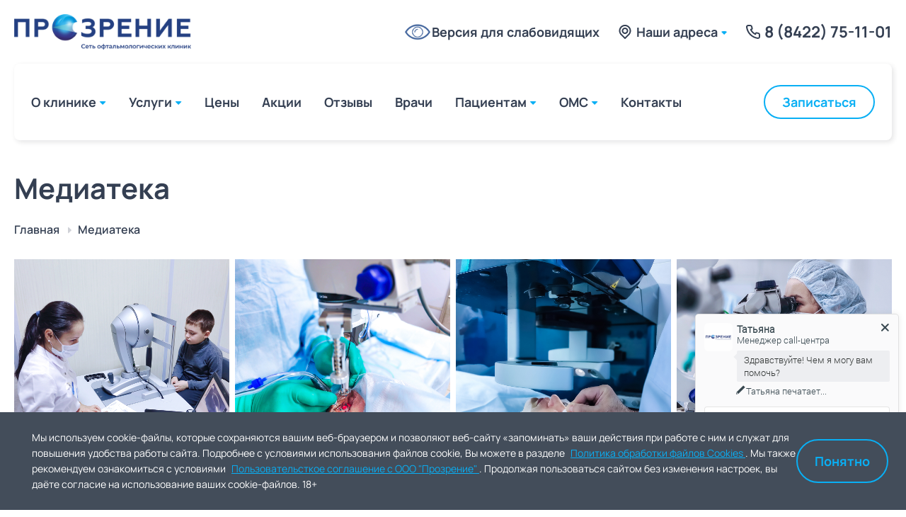

--- FILE ---
content_type: text/html; charset=utf-8
request_url: https://prozrenie73.ru/media
body_size: 38355
content:
<!doctype html>
<html data-n-head-ssr lang="ru" data-n-head="%7B%22lang%22:%7B%22ssr%22:%22ru%22%7D%7D">
  <head >
    <link rel="apple-touch-icon" sizes="180x180" href="/favicon/apple-touch-icon.png">
    <link rel="icon" type="image/png" sizes="32x32" href="/favicon/favicon-32x32.png">
    <link rel="icon" type="image/png" sizes="16x16" href="/favicon/favicon-16x16.png">
    <link rel="manifest" href="/favicon/site.webmanifest">
    <link rel="mask-icon" href="/favicon/safari-pinned-tab.svg" color="#5bbad5">
    <link rel="shortcut icon" href="/favicon/favicon.ico">
    <meta name="msapplication-TileColor" content="#f2f2f2">
    <meta name="msapplication-config" content="/favicon/browserconfig.xml">
    <meta name="theme-color" content="#f2f2f2">
    <title>Фотогалерея — Офтальмологическая клиника Прозрение в Ульяновске и Ульяновской области</title><meta data-n-head="ssr" charset="utf-8"><meta data-n-head="ssr" name="viewport" content="width=device-width, initial-scale=1, maximum-scale=1 shrink-to-fit=no"><meta data-n-head="ssr" data-hid="og:title" property="og:title" content="Прозрение | Сеть офтальмологических клиник в Ульяновске | официальный сайт"><meta data-n-head="ssr" data-hid="og:description" property="og:description" content="Офтальмологическия клиника Прозрение в Ульяновске - широкий спектр услуг, диагностика, лазерная корекция зрения, лечение заболеваний сетчатки, удаление катаракты, подбор очков и линз, детская офтальмология."><meta data-n-head="ssr" data-hid="og:site_name" property="og:site_name" content="Сеть офтальмологических клиник Прозрение"><meta data-n-head="ssr" data-hid="og:type" property="og:type" content="website"><meta data-n-head="ssr" data-hid="og:locale" property="og:locale" content="ru_RU"><meta data-n-head="ssr" data-hid="og:url" property="og:url" content="https://prozrenie73.ru/media"><meta data-n-head="ssr" data-hid="og:image" property="og:image" content="https://prozrenie73.ru/favicon.png"><meta data-n-head="ssr" name="description" content="Фотогалерея работ офтальмологической клиники Прозрение в Ульяновске и Ульяновской области: ✓ высокое качество услуг ✓отзывы ✓адреса ✓цены"><link data-n-head="ssr" rel="icon" href="/favicon.png"><link data-n-head="ssr" rel="stylesheet" href="https://cdn.envybox.io/widget/cbk.css"><link rel="preload" href="/_nuxt/536643c.js" as="script"><link rel="preload" href="/_nuxt/48fb0ec.js" as="script"><link rel="preload" href="/_nuxt/b0c9e1b.js" as="script"><link rel="preload" href="/_nuxt/f6ec43f.js" as="script"><link rel="preload" href="/_nuxt/d5601da.js" as="script"><link rel="preload" href="/_nuxt/77ba457.js" as="script"><style data-vue-ssr-id="4cb2c460:0 7e56e4e3:0">.carousel{position:relative;box-sizing:border-box}.carousel *,.carousel :after,.carousel :before{box-sizing:inherit}.carousel.is-draggable{cursor:move;cursor:-webkit-grab;cursor:grab}.carousel.is-dragging{cursor:move;cursor:-webkit-grabbing;cursor:grabbing}.carousel__viewport{position:relative;overflow:hidden;max-width:100%;max-height:100%}.carousel__track{display:flex}.carousel__slide{flex:0 0 auto;width:60%;width:var(--carousel-slide-width,60%);max-width:100%;padding:1rem;position:relative;overflow-x:hidden;overflow-y:auto;-ms-scroll-chaining:none;overscroll-behavior:contain}.has-dots{margin-bottom:calc(.5rem + 22px)}.carousel__dots{margin:0 auto;padding:0;position:absolute;top:calc(100% + .5rem);left:0;right:0;display:flex;justify-content:center;list-style:none;-webkit-user-select:none;-moz-user-select:none;-ms-user-select:none;user-select:none}.carousel__dots .carousel__dot{margin:0;padding:0;display:block;position:relative;width:22px;height:22px;cursor:pointer}.carousel__dots .carousel__dot:after{content:"";width:8px;height:8px;border-radius:50%;position:absolute;top:50%;left:50%;transform:translate(-50%,-50%);background-color:currentColor;opacity:.25;transition:opacity .15s ease-in-out}.carousel__dots .carousel__dot.is-selected:after{opacity:1}.carousel__button{width:48px;width:var(--carousel-button-width,48px);height:48px;height:var(--carousel-button-height,48px);padding:0;border:0;display:flex;justify-content:center;align-items:center;pointer-events:all;cursor:pointer;color:currentColor;color:var(--carousel-button-color,currentColor);background:transparent;background:var(--carousel-button-bg,transparent);border-radius:50%;border-radius:var(--carousel-button-border-radius,50%);box-shadow:none;box-shadow:var(--carousel-button-shadow,none);transition:opacity .15s ease}.carousel__button.is-next,.carousel__button.is-prev{position:absolute;top:50%;transform:translateY(-50%)}.carousel__button.is-prev{left:10px}.carousel__button.is-next{right:10px}.carousel__button[disabled]{cursor:default;opacity:.3}.carousel__button svg{width:50%;width:var(--carousel-button-svg-width,50%);height:50%;height:var(--carousel-button-svg-height,50%);fill:none;stroke:currentColor;stroke-width:1.5;stroke-width:var(--carousel-button-svg-stroke-width,1.5);stroke-linejoin:bevel;stroke-linecap:round;filter:none;filter:var(--carousel-button-svg-filter,none);pointer-events:none}html.with-fancybox{scroll-behavior:auto}body.compensate-for-scrollbar{overflow:hidden!important;touch-action:none}.fancybox__container{position:fixed;top:0;left:0;bottom:0;right:0;direction:ltr;margin:0;padding:env(safe-area-inset-top,0) env(safe-area-inset-right,0) env(safe-area-inset-bottom,0) env(safe-area-inset-left,0);box-sizing:border-box;display:flex;flex-direction:column;color:#fff;color:var(--fancybox-color,#fff);-webkit-tap-highlight-color:rgba(0,0,0,0);overflow:hidden;z-index:1050;outline:none;transform-origin:top left;--carousel-button-width:48px;--carousel-button-height:48px;--carousel-button-svg-width:24px;--carousel-button-svg-height:24px;--carousel-button-svg-stroke-width:2.5;--carousel-button-svg-filter:drop-shadow(1px 1px 1px rgba(0,0,0,0.4))}.fancybox__container *,.fancybox__container :after,.fancybox__container :before{box-sizing:inherit}.fancybox__container :focus{outline:none}body:not(.is-using-mouse) .fancybox__container :focus{box-shadow:0 0 0 1px #fff,0 0 0 2px rgba(1,210,232,.94);box-shadow:0 0 0 1px #fff,0 0 0 2px var(--fancybox-accent-color,rgba(1,210,232,.94))}@media (min-width:1024px){.fancybox__container{--carousel-button-width:48px;--carousel-button-height:48px;--carousel-button-svg-width:27px;--carousel-button-svg-height:27px}}.fancybox__backdrop{position:absolute;top:0;right:0;bottom:0;left:0;z-index:-1;background:rgba(24,24,27,.92);background:var(--fancybox-bg,rgba(24,24,27,.92))}.fancybox__carousel{position:relative;flex:1 1 auto;min-height:0;height:100%;z-index:10}.fancybox__carousel.has-dots{margin-bottom:calc(.5rem + 22px)}.fancybox__viewport{position:relative;width:100%;height:100%;overflow:visible;cursor:default}.fancybox__track{display:flex;height:100%}.fancybox__slide{flex:0 0 auto;width:100%;max-width:100%;margin:0;padding:48px 8px 8px;position:relative;-ms-scroll-chaining:none;overscroll-behavior:contain;display:flex;flex-direction:column;outline:0;overflow:auto;--carousel-button-width:36px;--carousel-button-height:36px;--carousel-button-svg-width:22px;--carousel-button-svg-height:22px}.fancybox__slide:after,.fancybox__slide:before{content:"";flex:0 0 0;margin:auto}@media (min-width:1024px){.fancybox__slide{padding:64px 100px}}.fancybox__content{margin:0 env(safe-area-inset-right,0) 0 env(safe-area-inset-left,0);padding:36px;color:#374151;color:var(--fancybox-content-color,#374151);background:#fff;background:var(--fancybox-content-bg,#fff);position:relative;align-self:center;display:flex;flex-direction:column;z-index:20}.fancybox__content :focus:not(.carousel__button.is-close){outline:thin dotted;box-shadow:none}.fancybox__caption{align-self:center;max-width:100%;margin:0;padding:1rem 0 0;line-height:1.375;color:currentColor;color:var(--fancybox-color,currentColor);visibility:visible;cursor:auto;flex-shrink:0;word-wrap:anywhere}.is-loading .fancybox__caption{visibility:hidden}.fancybox__container>.carousel__dots{top:100%;color:#fff;color:var(--fancybox-color,#fff)}.fancybox__nav .carousel__button{z-index:40}.fancybox__nav .carousel__button.is-next{right:8px}@media (min-width:1024px){.fancybox__nav .carousel__button.is-next{right:40px}}.fancybox__nav .carousel__button.is-prev{left:8px}@media (min-width:1024px){.fancybox__nav .carousel__button.is-prev{left:40px}}.carousel__button.is-close{position:absolute;top:8px;right:8px;top:calc(env(safe-area-inset-top, 0px) + 8px);right:calc(env(safe-area-inset-right, 0px) + 8px);z-index:40}@media (min-width:1024px){.carousel__button.is-close{right:40px}}.fancybox__content>.carousel__button.is-close{position:absolute;top:-40px;right:0;color:#fff;color:var(--fancybox-color,#fff)}.fancybox__no-click,.fancybox__no-click button{pointer-events:none}.fancybox__spinner{position:absolute;top:50%;left:50%;transform:translate(-50%,-50%);width:50px;height:50px;color:currentColor;color:var(--fancybox-color,currentColor)}.fancybox__slide .fancybox__spinner{cursor:pointer;z-index:1053}.fancybox__spinner svg{-webkit-animation:fancybox-rotate 2s linear infinite;animation:fancybox-rotate 2s linear infinite;transform-origin:center center;position:absolute;top:0;right:0;bottom:0;left:0;margin:auto;width:100%;height:100%}.fancybox__spinner svg circle{fill:none;stroke-width:2.75;stroke-miterlimit:10;stroke-dasharray:1,200;stroke-dashoffset:0;-webkit-animation:fancybox-dash 1.5s ease-in-out infinite;animation:fancybox-dash 1.5s ease-in-out infinite;stroke-linecap:round;stroke:currentColor}@-webkit-keyframes fancybox-rotate{to{transform:rotate(1turn)}}@keyframes fancybox-rotate{to{transform:rotate(1turn)}}@-webkit-keyframes fancybox-dash{0%{stroke-dasharray:1,200;stroke-dashoffset:0}50%{stroke-dasharray:89,200;stroke-dashoffset:-35px}to{stroke-dasharray:89,200;stroke-dashoffset:-124px}}@keyframes fancybox-dash{0%{stroke-dasharray:1,200;stroke-dashoffset:0}50%{stroke-dasharray:89,200;stroke-dashoffset:-35px}to{stroke-dasharray:89,200;stroke-dashoffset:-124px}}.carousel__button.is-close,.carousel__dots,.fancybox__backdrop,.fancybox__caption,.fancybox__nav{opacity:1;opacity:var(--fancybox-opacity,1)}.fancybox__container.is-animated[aria-hidden=false] .carousel__button.is-close,.fancybox__container.is-animated[aria-hidden=false] .carousel__dots,.fancybox__container.is-animated[aria-hidden=false] .fancybox__backdrop,.fancybox__container.is-animated[aria-hidden=false] .fancybox__caption,.fancybox__container.is-animated[aria-hidden=false] .fancybox__nav{-webkit-animation:fancybox-fadeIn .15s ease backwards;animation:fancybox-fadeIn .15s ease backwards}.fancybox__container.is-animated.is-closing .carousel__button.is-close,.fancybox__container.is-animated.is-closing .carousel__dots,.fancybox__container.is-animated.is-closing .fancybox__backdrop,.fancybox__container.is-animated.is-closing .fancybox__caption,.fancybox__container.is-animated.is-closing .fancybox__nav{-webkit-animation:fancybox-fadeOut .15s ease both;animation:fancybox-fadeOut .15s ease both}.fancybox-fadeIn{-webkit-animation:fancybox-fadeIn .15s ease both;animation:fancybox-fadeIn .15s ease both}.fancybox-fadeOut{-webkit-animation:fancybox-fadeOut .1s ease both;animation:fancybox-fadeOut .1s ease both}.fancybox-zoomInUp{-webkit-animation:fancybox-zoomInUp .2s ease both;animation:fancybox-zoomInUp .2s ease both}.fancybox-zoomOutDown{-webkit-animation:fancybox-zoomOutDown .15s ease both;animation:fancybox-zoomOutDown .15s ease both}.fancybox-throwOutUp{-webkit-animation:fancybox-throwOutUp .15s ease both;animation:fancybox-throwOutUp .15s ease both}.fancybox-throwOutDown{-webkit-animation:fancybox-throwOutDown .15s ease both;animation:fancybox-throwOutDown .15s ease both}@-webkit-keyframes fancybox-fadeIn{0%{opacity:0}to{opacity:1}}@keyframes fancybox-fadeIn{0%{opacity:0}to{opacity:1}}@-webkit-keyframes fancybox-fadeOut{to{opacity:0}}@keyframes fancybox-fadeOut{to{opacity:0}}@-webkit-keyframes fancybox-zoomInUp{0%{transform:scale(.97) translate3d(0,16px,0);opacity:0}to{transform:scale(1) translateZ(0);opacity:1}}@keyframes fancybox-zoomInUp{0%{transform:scale(.97) translate3d(0,16px,0);opacity:0}to{transform:scale(1) translateZ(0);opacity:1}}@-webkit-keyframes fancybox-zoomOutDown{to{transform:scale(.97) translate3d(0,16px,0);opacity:0}}@keyframes fancybox-zoomOutDown{to{transform:scale(.97) translate3d(0,16px,0);opacity:0}}@-webkit-keyframes fancybox-throwOutUp{to{transform:translate3d(0,-30%,0);opacity:0}}@keyframes fancybox-throwOutUp{to{transform:translate3d(0,-30%,0);opacity:0}}@-webkit-keyframes fancybox-throwOutDown{to{transform:translate3d(0,30%,0);opacity:0}}@keyframes fancybox-throwOutDown{to{transform:translate3d(0,30%,0);opacity:0}}.fancybox__carousel .carousel__slide{scrollbar-width:thin;scrollbar-color:#ccc hsla(0,0%,100%,.1)}.fancybox__carousel .carousel__slide::-webkit-scrollbar{width:8px;height:8px}.fancybox__carousel .carousel__slide::-webkit-scrollbar-track{background-color:hsla(0,0%,100%,.1)}.fancybox__carousel .carousel__slide::-webkit-scrollbar-thumb{background-color:#ccc;border-radius:2px;box-shadow:inset 0 0 4px rgba(0,0,0,.2)}.fancybox__carousel.is-draggable .fancybox__slide,.fancybox__carousel.is-draggable .fancybox__slide .fancybox__content{cursor:move;cursor:-webkit-grab;cursor:grab}.fancybox__carousel.is-dragging .fancybox__slide,.fancybox__carousel.is-dragging .fancybox__slide .fancybox__content{cursor:move;cursor:-webkit-grabbing;cursor:grabbing}.fancybox__carousel .fancybox__slide .fancybox__content{cursor:auto}.fancybox__carousel .fancybox__slide.can-zoom_in .fancybox__content{cursor:zoom-in}.fancybox__carousel .fancybox__slide.can-zoom_out .fancybox__content{cursor:zoom-out}.fancybox__carousel .fancybox__slide.is-draggable .fancybox__content{cursor:move;cursor:-webkit-grab;cursor:grab}.fancybox__carousel .fancybox__slide.is-dragging .fancybox__content{cursor:move;cursor:-webkit-grabbing;cursor:grabbing}.fancybox__image{transform-origin:0 0;-webkit-user-select:none;-moz-user-select:none;-ms-user-select:none;user-select:none;transition:none}.has-image .fancybox__content{padding:0;background:transparent;min-height:1px}.is-closing .has-image .fancybox__content{overflow:visible}.has-image[data-image-fit=contain]{overflow:visible;touch-action:none}.has-image[data-image-fit=contain] .fancybox__content{flex-direction:row;flex-wrap:wrap}.has-image[data-image-fit=contain] .fancybox__image{max-width:100%;max-height:100%;-o-object-fit:contain;object-fit:contain}.has-image[data-image-fit=contain-w]{overflow-x:hidden;overflow-y:auto}.has-image[data-image-fit=contain-w] .fancybox__content{min-height:auto}.has-image[data-image-fit=contain-w] .fancybox__image{max-width:100%;height:auto}.has-image[data-image-fit=cover]{overflow:visible;touch-action:none}.has-image[data-image-fit=cover] .fancybox__content{width:100%;height:100%}.has-image[data-image-fit=cover] .fancybox__image{width:100%;height:100%;-o-object-fit:cover;object-fit:cover}.fancybox__carousel .fancybox__slide.has-html5video .fancybox__content,.fancybox__carousel .fancybox__slide.has-iframe .fancybox__content,.fancybox__carousel .fancybox__slide.has-map .fancybox__content,.fancybox__carousel .fancybox__slide.has-pdf .fancybox__content,.fancybox__carousel .fancybox__slide.has-video .fancybox__content{max-width:100%;flex-shrink:1;min-height:1px;overflow:visible}.fancybox__carousel .fancybox__slide.has-iframe .fancybox__content,.fancybox__carousel .fancybox__slide.has-map .fancybox__content,.fancybox__carousel .fancybox__slide.has-pdf .fancybox__content{width:100%;height:80%}.fancybox__carousel .fancybox__slide.has-html5video .fancybox__content,.fancybox__carousel .fancybox__slide.has-video .fancybox__content{width:960px;height:540px;max-width:100%;max-height:100%}.fancybox__carousel .fancybox__slide.has-html5video .fancybox__content,.fancybox__carousel .fancybox__slide.has-map .fancybox__content,.fancybox__carousel .fancybox__slide.has-pdf .fancybox__content,.fancybox__carousel .fancybox__slide.has-video .fancybox__content{padding:0;background:rgba(24,24,27,.9);color:#fff}.fancybox__carousel .fancybox__slide.has-map .fancybox__content{background:#e5e3df}.fancybox__html5video,.fancybox__iframe{border:0;display:block;height:100%;width:100%;background:transparent}.fancybox-placeholder{position:absolute;width:1px;height:1px;padding:0;margin:-1px;overflow:hidden;clip:rect(0,0,0,0);white-space:nowrap;border-width:0}.fancybox__thumbs{flex:0 0 auto;position:relative;padding:0 3px;opacity:1;opacity:var(--fancybox-opacity,1)}.fancybox__container.is-animated[aria-hidden=false] .fancybox__thumbs{-webkit-animation:fancybox-fadeIn .15s ease-in backwards;animation:fancybox-fadeIn .15s ease-in backwards}.fancybox__container.is-animated.is-closing .fancybox__thumbs{opacity:0}.fancybox__thumbs .carousel__slide{flex:0 0 auto;width:96px;width:var(--fancybox-thumbs-width,96px);margin:0;padding:8px 3px;box-sizing:content-box;display:flex;align-items:center;justify-content:center;overflow:visible;cursor:pointer}.fancybox__thumbs .carousel__slide .fancybox__thumb:after{content:"";position:absolute;top:0;left:0;right:0;bottom:0;border:5px solid rgba(34,213,233,.96);border-color:var(--fancybox-accent-color,rgba(34,213,233,.96));opacity:0;transition:opacity .15s ease;border-radius:4px;border-radius:var(--fancybox-thumbs-border-radius,4px)}.fancybox__thumbs .carousel__slide.is-nav-selected .fancybox__thumb:after{opacity:.92}.fancybox__thumbs .carousel__slide>*{pointer-events:none;-webkit-user-select:none;-moz-user-select:none;-ms-user-select:none;user-select:none}.fancybox__thumb{position:relative;width:100%;padding-top:66.66667%;padding-top:calc(100%/var(--fancybox-thumbs-ratio, 1.5));background-size:cover;background-position:50%;background-color:hsla(0,0%,100%,.1);background-repeat:no-repeat;border-radius:4px;border-radius:var(--fancybox-thumbs-border-radius,4px)}.fancybox__toolbar{position:absolute;top:0;right:0;left:0;z-index:20;background:linear-gradient(0deg,transparent 0,rgba(0,0,0,.006) 8.1%,rgba(0,0,0,.021) 15.5%,rgba(0,0,0,.046) 22.5%,rgba(0,0,0,.077) 29%,rgba(0,0,0,.114) 35.3%,rgba(0,0,0,.155) 41.2%,rgba(0,0,0,.198) 47.1%,rgba(0,0,0,.242) 52.9%,rgba(0,0,0,.285) 58.8%,rgba(0,0,0,.326) 64.7%,rgba(0,0,0,.363) 71%,rgba(0,0,0,.394) 77.5%,rgba(0,0,0,.419) 84.5%,rgba(0,0,0,.434) 91.9%,rgba(0,0,0,.44));padding:0;touch-action:none;display:flex;justify-content:space-between;--carousel-button-svg-width:20px;--carousel-button-svg-height:20px;opacity:1;opacity:var(--fancybox-opacity,1);text-shadow:1px 1px 1px rgba(0,0,0,.4);text-shadow:var(--fancybox-toolbar-text-shadow,1px 1px 1px rgba(0,0,0,.4))}@media (min-width:1024px){.fancybox__toolbar{padding:8px}}.fancybox__container.is-animated[aria-hidden=false] .fancybox__toolbar{-webkit-animation:fancybox-fadeIn .15s ease-in backwards;animation:fancybox-fadeIn .15s ease-in backwards}.fancybox__container.is-animated.is-closing .fancybox__toolbar{opacity:0}.fancybox__toolbar__items{display:flex}.fancybox__toolbar__items--left{margin-right:auto}.fancybox__toolbar__items--center{position:absolute;left:50%;transform:translateX(-50%)}.fancybox__toolbar__items--right{margin-left:auto}@media(max-width:640px){.fancybox__toolbar__items--center:not(:last-child){display:none}}.fancybox__counter{min-width:72px;padding:0 10px;line-height:48px;line-height:var(--carousel-button-height,48px);text-align:center;font-size:17px;font-feature-settings:"tnum";font-variant-numeric:tabular-nums;-webkit-font-smoothing:subpixel-antialiased}.fancybox__progress{background:rgba(34,213,233,.96);background:var(--fancybox-accent-color,rgba(34,213,233,.96));height:3px;left:0;position:absolute;right:0;top:0;transform:scaleX(0);transform-origin:0;transition-property:transform;transition-timing-function:linear;z-index:30;-webkit-user-select:none;-moz-user-select:none;-ms-user-select:none;user-select:none}.fancybox__container:-webkit-full-screen::backdrop{opacity:0}.fancybox__container:-ms-fullscreen::backdrop{opacity:0}.fancybox__container:fullscreen::-webkit-backdrop{opacity:0}.fancybox__container:fullscreen::backdrop{opacity:0}.fancybox__button--fullscreen g:nth-child(2){display:none}.fancybox__container:-webkit-full-screen .fancybox__button--fullscreen g:first-child{display:none}.fancybox__container:-ms-fullscreen .fancybox__button--fullscreen g:first-child{display:none}.fancybox__container:fullscreen .fancybox__button--fullscreen g:first-child{display:none}.fancybox__container:-webkit-full-screen .fancybox__button--fullscreen g:nth-child(2){display:block}.fancybox__container:-ms-fullscreen .fancybox__button--fullscreen g:nth-child(2){display:block}.fancybox__container:fullscreen .fancybox__button--fullscreen g:nth-child(2){display:block}.fancybox__button--slideshow g:nth-child(2),.fancybox__container.has-slideshow .fancybox__button--slideshow g:first-child{display:none}.fancybox__container.has-slideshow .fancybox__button--slideshow g:nth-child(2){display:block}:root{--vs-colors--lightest:rgba(60,60,60,0.26);--vs-colors--light:rgba(60,60,60,0.5);--vs-colors--dark:#333;--vs-colors--darkest:rgba(0,0,0,0.15);--vs-search-input-color:inherit;--vs-search-input-bg:#fff;--vs-search-input-placeholder-color:inherit;--vs-font-size:1rem;--vs-line-height:1.4;--vs-state-disabled-bg:#f8f8f8;--vs-state-disabled-color:var(--vs-colors--light);--vs-state-disabled-controls-color:var(--vs-colors--light);--vs-state-disabled-cursor:not-allowed;--vs-border-color:var(--vs-colors--lightest);--vs-border-width:1px;--vs-border-style:solid;--vs-border-radius:4px;--vs-actions-padding:4px 6px 0 3px;--vs-controls-color:var(--vs-colors--light);--vs-controls-size:1;--vs-controls--deselect-text-shadow:0 1px 0 #fff;--vs-selected-bg:#f0f0f0;--vs-selected-color:var(--vs-colors--dark);--vs-selected-border-color:var(--vs-border-color);--vs-selected-border-style:var(--vs-border-style);--vs-selected-border-width:var(--vs-border-width);--vs-dropdown-bg:#fff;--vs-dropdown-color:inherit;--vs-dropdown-z-index:1000;--vs-dropdown-min-width:160px;--vs-dropdown-max-height:350px;--vs-dropdown-box-shadow:0px 3px 6px 0px var(--vs-colors--darkest);--vs-dropdown-option-bg:#000;--vs-dropdown-option-color:var(--vs-dropdown-color);--vs-dropdown-option-padding:3px 20px;--vs-dropdown-option--active-bg:#5897fb;--vs-dropdown-option--active-color:#fff;--vs-dropdown-option--deselect-bg:#fb5858;--vs-dropdown-option--deselect-color:#fff;--vs-transition-timing-function:cubic-bezier(1,-0.115,0.975,0.855);--vs-transition-duration:150ms}.v-select{font-family:inherit;position:relative}.v-select,.v-select *{box-sizing:border-box}:root{--vs-transition-timing-function:cubic-bezier(1,0.5,0.8,1);--vs-transition-duration:0.15s}@-webkit-keyframes vSelectSpinner{0%{transform:rotate(0deg)}to{transform:rotate(1turn)}}@keyframes vSelectSpinner{0%{transform:rotate(0deg)}to{transform:rotate(1turn)}}.vs__fade-enter-active,.vs__fade-leave-active{pointer-events:none;transition:opacity .15s cubic-bezier(1,.5,.8,1);transition:opacity var(--vs-transition-duration) var(--vs-transition-timing-function)}.vs__fade-enter,.vs__fade-leave-to{opacity:0}:root{--vs-disabled-bg:var(--vs-state-disabled-bg);--vs-disabled-color:var(--vs-state-disabled-color);--vs-disabled-cursor:var(--vs-state-disabled-cursor)}.vs--disabled .vs__clear,.vs--disabled .vs__dropdown-toggle,.vs--disabled .vs__open-indicator,.vs--disabled .vs__search,.vs--disabled .vs__selected{background-color:#f8f8f8;background-color:var(--vs-disabled-bg);cursor:not-allowed;cursor:var(--vs-disabled-cursor)}.v-select[dir=rtl] .vs__actions{padding:0 3px 0 6px}.v-select[dir=rtl] .vs__clear{margin-left:6px;margin-right:0}.v-select[dir=rtl] .vs__deselect{margin-left:0;margin-right:2px}.v-select[dir=rtl] .vs__dropdown-menu{text-align:right}.vs__dropdown-toggle{-webkit-appearance:none;-moz-appearance:none;appearance:none;background:#fff;background:var(--vs-search-input-bg);border:1px solid rgba(60,60,60,.26);border:var(--vs-border-width) var(--vs-border-style) var(--vs-border-color);border-radius:4px;border-radius:var(--vs-border-radius);display:flex;padding:0 0 4px;white-space:normal}.vs__selected-options{flex-basis:100%;flex-grow:1;flex-wrap:wrap;padding:0 2px;position:relative}.vs__actions{padding:4px 6px 0 3px;padding:var(--vs-actions-padding)}.vs--searchable .vs__dropdown-toggle{cursor:text}.vs--unsearchable .vs__dropdown-toggle{cursor:pointer}.vs--open .vs__dropdown-toggle{border-bottom-color:transparent;border-bottom-left-radius:0;border-bottom-right-radius:0}.vs__open-indicator{fill:rgba(60,60,60,.5);fill:var(--vs-controls-color);transform:scale(1);transform:scale(var(--vs-controls-size));transition:transform .15s cubic-bezier(1,.5,.8,1);transition:transform var(--vs-transition-duration) var(--vs-transition-timing-function);transition-timing-function:cubic-bezier(1,.5,.8,1);transition-timing-function:var(--vs-transition-timing-function)}.vs--open .vs__open-indicator{transform:rotate(180deg) scale(1);transform:rotate(180deg) scale(var(--vs-controls-size))}.vs--loading .vs__open-indicator{opacity:0}.vs__clear{fill:rgba(60,60,60,.5);fill:var(--vs-controls-color);background-color:transparent;border:0;cursor:pointer;margin-right:8px;padding:0}.vs__dropdown-menu{background:#fff;background:var(--vs-dropdown-bg);border:1px solid rgba(60,60,60,.26);border:var(--vs-border-width) var(--vs-border-style) var(--vs-border-color);border-radius:0 0 4px 4px;border-radius:0 0 var(--vs-border-radius) var(--vs-border-radius);border-top-style:none;box-shadow:0 3px 6px 0 rgba(0,0,0,.15);box-shadow:var(--vs-dropdown-box-shadow);box-sizing:border-box;color:inherit;color:var(--vs-dropdown-color);display:block;left:0;list-style:none;margin:0;max-height:350px;max-height:var(--vs-dropdown-max-height);min-width:160px;min-width:var(--vs-dropdown-min-width);overflow-y:auto;padding:5px 0;position:absolute;text-align:left;top:calc(100% - 1px);top:calc(100% - var(--vs-border-width));width:100%;z-index:1000;z-index:var(--vs-dropdown-z-index)}.vs__no-options{text-align:center}.vs__dropdown-option{clear:both;color:inherit;color:var(--vs-dropdown-option-color);cursor:pointer;display:block;line-height:1.42857143;padding:3px 20px;padding:var(--vs-dropdown-option-padding);white-space:nowrap}.vs__dropdown-option--highlight{background:#5897fb;background:var(--vs-dropdown-option--active-bg);color:#fff;color:var(--vs-dropdown-option--active-color)}.vs__dropdown-option--deselect{background:#fb5858;background:var(--vs-dropdown-option--deselect-bg);color:#fff;color:var(--vs-dropdown-option--deselect-color)}.vs__dropdown-option--disabled{background:#f8f8f8;background:var(--vs-state-disabled-bg);color:rgba(60,60,60,.5);color:var(--vs-state-disabled-color);cursor:not-allowed;cursor:var(--vs-state-disabled-cursor)}.vs__selected{align-items:center;background-color:#f0f0f0;background-color:var(--vs-selected-bg);border:1px solid rgba(60,60,60,.26);border:var(--vs-selected-border-width) var(--vs-selected-border-style) var(--vs-selected-border-color);border-radius:4px;border-radius:var(--vs-border-radius);color:#333;color:var(--vs-selected-color);display:flex;line-height:1.4;line-height:var(--vs-line-height);margin:4px 2px 0;padding:0 .25em;z-index:0}.vs__deselect{fill:rgba(60,60,60,.5);fill:var(--vs-controls-color);-webkit-appearance:none;-moz-appearance:none;appearance:none;background:none;border:0;cursor:pointer;display:inline-flex;margin-left:4px;padding:0;text-shadow:0 1px 0 #fff;text-shadow:var(--vs-controls--deselect-text-shadow)}.vs--single .vs__selected{background-color:transparent;border-color:transparent}.vs--single.vs--loading .vs__selected,.vs--single.vs--open .vs__selected{opacity:.4;position:absolute}.vs--single.vs--searching .vs__selected{display:none}.vs__search::-webkit-search-cancel-button{display:none}.vs__search::-ms-clear,.vs__search::-webkit-search-decoration,.vs__search::-webkit-search-results-button,.vs__search::-webkit-search-results-decoration{display:none}.vs__search,.vs__search:focus{-webkit-appearance:none;-moz-appearance:none;appearance:none;background:none;border:1px solid transparent;border-left:none;box-shadow:none;color:inherit;color:var(--vs-search-input-color);flex-grow:1;font-size:1rem;font-size:var(--vs-font-size);line-height:1.4;line-height:var(--vs-line-height);margin:4px 0 0;max-width:100%;outline:none;padding:0 7px;width:0;z-index:1}.vs__search::-moz-placeholder{color:inherit;color:var(--vs-search-input-placeholder-color)}.vs__search:-ms-input-placeholder{color:inherit;color:var(--vs-search-input-placeholder-color)}.vs__search::placeholder{color:inherit;color:var(--vs-search-input-placeholder-color)}.vs--unsearchable .vs__search{opacity:1}.vs--unsearchable:not(.vs--disabled) .vs__search{cursor:pointer}.vs--single.vs--searching:not(.vs--open):not(.vs--loading) .vs__search{opacity:.2}.vs__spinner{align-self:center;-webkit-animation:vSelectSpinner 1.1s linear infinite;animation:vSelectSpinner 1.1s linear infinite;border:.9em solid hsla(0,0%,39%,.1);border-left-color:rgba(60,60,60,.45);font-size:5px;opacity:0;overflow:hidden;text-indent:-9999em;transform:translateZ(0) scale(var(--vs-controls-size));transform:translateZ(0) scale(var(--vs-controls--spinner-size,var(--vs-controls-size)));transition:opacity .1s}.vs__spinner,.vs__spinner:after{border-radius:50%;height:5em;transform:scale(var(--vs-controls-size));transform:scale(var(--vs-controls--spinner-size,var(--vs-controls-size)));width:5em}.vs--loading .vs__spinner{opacity:1}html{-webkit-tap-highlight-color:rgba(0,0,0,0);-ms-text-size-adjust:100%;-webkit-text-size-adjust:100%;overflow-x:hidden}body{min-width:32rem;margin:0}*,:active,:focus,:hover{outline:none!important}a{color:#000;color:initial;text-decoration:none;-webkit-text-decoration-skip:objects;background:transparent}a,a:active,a:focus,a:hover{text-decoration:none}*,:after,:before{box-sizing:border-box}article,aside,details,figcaption,figure,footer,header,hgroup,main,menu,nav,section,summary{display:block}audio,canvas,progress,video{display:inline-block;vertical-align:baseline}audio:not([controls]){display:none;height:0}[hidden],template{display:none!important}b,strong{font-weight:500}ul{margin:0;padding:0;list-style-type:none}mark{color:#fff}small{font-size:80%}sub{bottom:-.25em}sub,sup{position:relative;font-size:75%;line-height:0;vertical-align:baseline}sup{top:-.5em}img{vertical-align:middle;border:0}svg:not(:root){overflow:hidden}figure{margin:1em 4rem}hr{box-sizing:content-box;height:0;margin-top:2rem;margin-bottom:2rem;border:0;border-top:.1rem solid #eee}textarea{resize:none}pre,textarea{overflow:auto}code,kbd,pre,samp{font-size:1em;font-family:monospace,monospace}button,input,optgroup,select,textarea{margin:0;color:inherit;font:inherit;line-height:inherit}optgroup{font-weight:500}button{overflow:visible}button,select{text-transform:none}button,html input[type=button],input[type=reset],input[type=submit]{cursor:pointer;-webkit-appearance:button;-moz-appearance:button;appearance:button}[role=button]{cursor:pointer}button[disabled],html input[disabled]{cursor:default}button::-moz-focus-inner{padding:0;border:0}input{line-height:normal;background-color:transparent;border-radius:0;box-shadow:none}input::-moz-focus-inner{padding:0;border:0}input[type=checkbox],input[type=radio]{box-sizing:border-box;padding:0}input[type=number]::-webkit-inner-spin-button,input[type=number]::-webkit-outer-spin-button{height:auto}input[type=search]{box-sizing:content-box}input::-webkit-search-cancel-button,input::-webkit-search-decoration{-webkit-appearance:none;appearance:none}fieldset{margin:0 .2rem;padding:.35em .625em .75em;border:.1rem solid silver}legend{padding:0;border:0}table{border-collapse:collapse;border-spacing:0}td,th{padding:0}input::-webkit-input-placeholder{color:#535358}input:-moz-placeholder,input::-moz-placeholder{color:#535358}input:-ms-input-placeholder{color:#535358}input:focus::-webkit-input-placeholder{opacity:0}input:focus:-moz-placeholder,input:focus::-moz-placeholder{opacity:0}input:focus:-ms-input-placeholder{opacity:0}input[type=number]{-moz-appearance:textfield}input[type=number]::-webkit-inner-spin-button,input[type=number]::-webkit-outer-spin-button{margin:0;-webkit-appearance:none;appearance:none}.container,.faqs,.footer-menu,.header-menu__wrapper,.header-top,.header.is-sticky .header-menu,.hero-slider{width:100%;margin-right:auto;margin-left:auto;padding-right:2rem;padding-left:2rem}@font-face{font-weight:400;font-family:"Manrope";font-style:normal;src:url(/_nuxt/fonts/Manrope-Regular.bd5edd7.woff) format("woff"),url(/_nuxt/fonts/Manrope-Regular.898c52e.woff2) format("woff2")}@font-face{font-weight:500;font-family:"Manrope";font-style:normal;src:url(/_nuxt/fonts/Manrope-Medium.863d22b.woff) format("woff"),url(/_nuxt/fonts/Manrope-Medium.9a393e1.woff2) format("woff2")}@font-face{font-weight:500;font-family:"Manrope";font-style:normal;src:url(/_nuxt/fonts/Manrope-SemiBold.5cb2fbf.woff) format("woff"),url(/_nuxt/fonts/Manrope-SemiBold.67f173d.woff2) format("woff2")}@font-face{font-weight:700;font-family:"Manrope";font-style:normal;src:url(/_nuxt/fonts/Manrope-Bold.67cb546.woff) format("woff"),url(/_nuxt/fonts/Manrope-Bold.b58942e.woff2) format("woff2")}:root{--color-primary:var(--color-blue);--color-black:#1e2228;--color-white:#fff;--color-blue:#09aff4;--color-blue-dark:#3f78e0;--color-blue-light:#e0edfc;--color-blue-lighter:#f2fbfe;--color-text:#343f52;--color-grey:#aab0bc;--color-grey-light:#e0e9fa}html{font-size:62.5%}html.noscroll{height:100vh;overflow:hidden}@media (min-width:62rem){html.noscroll{height:auto;overflow:visible;overflow:initial}}body{position:relative;font-family:"Manrope",sans-serif;font-weight:500;font-size:1.8rem;line-height:1.6;color:#343f52;color:var(--color-text)}a{transition:all .2s ease-in-out;cursor:pointer}b{font-weight:700}button{padding:0;border:0;background:transparent}img{max-width:100%}.hidden{display:none}.content{flex-grow:1}.content-wrapper{display:flex;flex-direction:column;min-height:100vh}.container,.faqs{max-width:140rem;position:relative}.container .container,.container .faqs,.faqs .container,.faqs .faqs{padding-right:0;padding-left:0}::-moz-placeholder{color:#aab0bc;color:var(--color-grey);opacity:.6}:-ms-input-placeholder{color:#aab0bc;color:var(--color-grey);opacity:.6}::placeholder{color:#aab0bc;color:var(--color-grey);opacity:.6}.tax-banner{display:block;padding-top:8rem}.tax-banner__img{display:block;height:auto;overflow:hidden;width:100%;-o-object-fit:contain;object-fit:contain;margin:0 auto}@media (max-width:47.98rem){.tax-banner__img{display:none}}.tax-banner__img-mobile{display:none}@media (max-width:47.98rem){.tax-banner__img-mobile{display:block}}.btn{position:relative;display:inline-flex;align-items:center;justify-content:center;max-width:100%;width:100%;height:5.4rem;padding:0 2.4rem;overflow:hidden;color:#09aff4;color:var(--color-primary);font-weight:700;font-size:1.8rem;line-height:1.4;white-space:nowrap;text-align:center;background-color:transparent;cursor:pointer;-webkit-user-select:none;-moz-user-select:none;-ms-user-select:none;user-select:none;-webkit-appearance:none;-moz-appearance:none;appearance:none;border:.2rem solid #09aff4;border:.2rem solid var(--color-primary);border-radius:4rem;transition:all .3s ease-in-out}@media (min-width:36rem){.btn{width:-webkit-fit-content;width:-moz-fit-content;width:fit-content}}@media (min-width:48rem){.btn{height:6.2rem}}.btn:hover{transform:translateY(-.5rem);box-shadow:0 .25rem .75rem rgba(30,34,40,.05);color:#fff;color:var(--color-white);background:#4fadee;border-color:#4fadee}.btn-blue{border:0}.btn-blue,.btn-blue:hover{background:#09aff4;background:var(--color-primary);color:#fff;color:var(--color-white)}.btn-grey,.btn-grey:hover{border:#e0e9fa;border:var(--color-grey-light);background:#e0e9fa;background:var(--color-grey-light);color:#09aff4;color:var(--color-primary)}.btn:disabled{opacity:.5;pointer-events:none}.h1,.h2,.h3,.h4,h1,h2,h3,h4{font-weight:700;line-height:1.3;color:#343f52;color:var(--color-text)}.h1,h1{margin:0 0 2.4rem;font-size:3.2rem}@media (min-width:48rem){.h1,h1{font-size:3.6rem}}@media (min-width:62rem){.h1,h1{font-size:4rem}}.h2,h2{margin:0 0 2rem;font-size:2.4rem}@media (min-width:48rem){.h2,h2{font-size:2.8rem}}@media (min-width:62rem){.h2,h2{font-size:3.6rem}}.h3,h3{margin:0 0 1.6rem;font-size:2.4rem}@media (min-width:48rem){.h3,h3{font-size:2.8rem}}.h4,h4{margin:0 0 1.6rem;font-size:2rem}@media (min-width:48rem){.h4,h4{font-size:2.2rem}}p{margin:0 0 1rem}b,strong{font-weight:700}.primary{color:#09aff4;color:var(--color-primary)}.ql-indent-1{padding-left:.8rem}.ql-indent-2{padding-left:1.6rem}.ql-indent-3{padding-left:2.4rem}.input-wrap{position:relative;margin:0 0 2rem}.input-wrap.has-error .input,.input-wrap.has-error .textarea{border-color:red}.input-wrap .input.is-filled,.input-wrap .input:focus{padding-top:1.6rem}.input-wrap .input.is-filled+.input-label,.input-wrap .input:focus+.input-label{top:.6rem;font-size:1.2rem}.input-wrap input,.input-wrap select{width:100%;height:5rem;padding:0 1.6rem;cursor:pointer;background:#fff;background:var(--color-white);border:.1rem solid rgba(8,60,130,.06);border-radius:.8rem}.input-wrap select{-moz-appearance:none;-webkit-appearance:none;appearance:none}.input-wrap--select:after{position:absolute;top:50%;right:1.6rem;margin:-.25rem 0 0;border:.5rem solid transparent;border-top:.5rem solid var(--color-black);border-radius:.2rem;pointer-events:none;content:""}.input-label{position:absolute;top:1.4rem;left:1.8rem;display:block;margin:0;color:#aab0bc;color:var(--color-grey);font-weight:500;line-height:1.5;pointer-events:none;transition:all .2s}.textarea{width:100%;height:12rem;padding:0 1.6rem;cursor:pointer;background:#fff;background:var(--color-white);border:.1rem solid rgba(8,60,130,.06);border-radius:.8rem;overflow:hidden}.textarea.is-filled,.textarea:focus{padding-top:1.6rem}.textarea.is-filled+.input-label,.textarea:focus+.input-label{top:.6rem;font-size:1.2rem;opacity:0}.icon{position:relative;display:inline-block;height:2.4rem;min-width:2.4rem;max-width:2.4rem;background-color:#343f52;background-color:var(--color-text);font-style:normal;-webkit-mask-repeat:no-repeat;mask-repeat:no-repeat;-webkit-mask-position:center center;mask-position:center center}.icon-sm{height:2rem;min-width:2rem;max-width:2rem;-webkit-mask-size:contain;mask-size:contain}.icon-bag{-webkit-mask-image:url(/_nuxt/img/bag.5f38467.svg);mask-image:url(/_nuxt/img/bag.5f38467.svg)}.icon-bill{-webkit-mask-image:url(/_nuxt/img/bill.293f95e.svg);mask-image:url(/_nuxt/img/bill.293f95e.svg)}.icon-build{-webkit-mask-image:url(/_nuxt/img/build.ea78f8c.svg);mask-image:url(/_nuxt/img/build.ea78f8c.svg)}.icon-calendar{-webkit-mask-image:url(/_nuxt/img/calendar.eb2eb39.svg);mask-image:url(/_nuxt/img/calendar.eb2eb39.svg)}.icon-close{-webkit-mask-image:url(/_nuxt/img/close.f6f361e.svg);mask-image:url(/_nuxt/img/close.f6f361e.svg)}.icon-down{-webkit-mask-image:url(/_nuxt/img/down.d89abf3.svg);mask-image:url(/_nuxt/img/down.d89abf3.svg);background-color:#09aff4;background-color:var(--color-primary)}.icon-eye{-webkit-mask-image:url(/_nuxt/img/eye.3d982fa.svg);mask-image:url(/_nuxt/img/eye.3d982fa.svg)}.icon-grid{-webkit-mask-image:url(/_nuxt/img/grid.93bd633.svg);mask-image:url(/_nuxt/img/grid.93bd633.svg)}.icon-ha{-webkit-mask-image:url(/_nuxt/img/ha.228eba7.svg);mask-image:url(/_nuxt/img/ha.228eba7.svg)}.icon-left{-webkit-mask-image:url(/_nuxt/img/left.e2911be.svg);mask-image:url(/_nuxt/img/left.e2911be.svg)}.icon-location{-webkit-mask-image:url(/_nuxt/img/location.6ab1b28.svg);mask-image:url(/_nuxt/img/location.6ab1b28.svg)}.icon-location-new{-webkit-mask-image:url(/_nuxt/img/location-new.222ad7a.svg);mask-image:url(/_nuxt/img/location-new.222ad7a.svg)}.icon-marker{-webkit-mask-image:url(/_nuxt/img/marker.d9846fb.svg);mask-image:url(/_nuxt/img/marker.d9846fb.svg)}.icon-map{-webkit-mask-image:url(/_nuxt/img/map.a8c6089.svg);mask-image:url(/_nuxt/img/map.a8c6089.svg);-webkit-mask-size:contain;mask-size:contain}.icon-phone{-webkit-mask-image:url(/_nuxt/img/phone.b8b9f04.svg);mask-image:url(/_nuxt/img/phone.b8b9f04.svg)}.icon-recall{-webkit-mask-image:url(/_nuxt/img/recall.089ee3f.svg);mask-image:url(/_nuxt/img/recall.089ee3f.svg)}.icon-user{-webkit-mask-image:url(/_nuxt/img/user.baf5edd.svg);mask-image:url(/_nuxt/img/user.baf5edd.svg)}.icon-vk{-webkit-mask-image:url(/_nuxt/img/vk.8f8504a.svg);mask-image:url(/_nuxt/img/vk.8f8504a.svg)}.icon-telegram{background-image:url(/_nuxt/img/telegram.b0589b5.svg);background-size:cover;width:100%;height:100%}.page-header{display:flex;flex-direction:column;justify-content:flex-end;min-height:24rem;padding:3.2rem 0;background-position:100%;background-repeat:no-repeat;background-size:cover;color:#aab0bc;color:var(--color-grey)}.page-header .page-title{margin:0 0 1.6rem}.page-header .container .breadcrumbs li,.page-header .container .breadcrumbs li a,.page-header .faqs .breadcrumbs li,.page-header .faqs .breadcrumbs li a,.page-header .page-title{color:#fff;color:var(--color-white)}.page-header .container .breadcrumbs li:after,.page-header .container .breadcrumbs li a:after,.page-header .faqs .breadcrumbs li:after,.page-header .faqs .breadcrumbs li a:after{border-left-color:hsla(0,0%,100%,.7)}.page-header .breadcrumbs,.page-header .breadcrumbs a,.page-header .breadcrumbs li{color:#aab0bc;color:var(--color-grey)}.page-title{margin:4.2rem 0 1.6rem;overflow:auto;scrollbar-color:transparent transparent;-ms-overflow-style:none}.page-title::-webkit-scrollbar,.page-title::-webkit-scrollbar-thumb{width:0;height:0;background-color:transparent}.page-title::-webkit-scrollbar-track{width:0;height:0;background-color:transparent}.page-inner{margin:3.6rem 0 0}@media (min-width:62rem){.page-inner{display:flex}}.page-content{margin-top:3rem}.page-content--simple{margin:3rem auto 4.8rem}.page-content--simple .hero-slider__inner{margin:0 0 4.8rem}.page-content--simple .page-text{margin:0 0 8rem}.page-content--simple ol,.page-content--simple ul{margin:0 0 1.6rem;padding:0}.page-content--simple ol:last-child,.page-content--simple ul:last-child{margin:0}.page-content--simple li{display:flex;align-items:flex-start;position:relative}.page-content--simple li:not(:last-child){margin:0 0 1.2rem}.page-content--simple li:before{display:block;margin:.9rem 1.6rem 0 0;min-width:.5rem;max-width:.5rem;height:.5rem;border-radius:50%;background:#09aff4;background:var(--color-primary);content:""}.page-content--simple li.ql-indent-1,.page-content--simple li li{padding-left:2rem}.page-content--simple li.ql-indent-1:before,.page-content--simple li li:before{border:.1rem solid #09aff4;border:.1rem solid var(--color-primary);background:transparent}.page-text{position:relative;background-color:#fff;background-color:var(--color-white);border:.1rem solid rgba(164,174,198,.2);border-radius:.8rem;box-shadow:0 0 .08rem rgba(8,60,30,.09),0 0 2rem rgba(30,34,40,.04);flex-grow:1;margin:0 0 2.4rem;padding:2.4rem;overflow:hidden}@media (min-width:62rem){.page-text{margin:0 4.8rem 2.4rem 0;padding:3.6rem}}.page-text__img{display:block;margin:0 0 2.4rem}@media (min-width:62rem){.page-text__img{max-width:25rem}}@media (min-width:62rem){.page-text__img.to-right{margin:0 0 2.4rem 2.4rem;float:right}}@media (min-width:62rem){.page-text__img.to-left{margin:0 2.4rem 2.4rem 0;float:left}}.page-text ol,.page-text ul{margin:0 0 1.6rem;padding:0}.page-text ol:last-child,.page-text ul:last-child{margin:0}.page-text li{display:flex;align-items:flex-start;position:relative}.page-text li:not(:last-child){margin:0 0 1.2rem}.page-text li:before{display:block;margin:.9rem 1.6rem 0 0;min-width:.5rem;max-width:.5rem;height:.5rem;border-radius:50%;background:#09aff4;background:var(--color-primary);content:""}.page-text li.ql-indent-1,.page-text li li{padding-left:2rem}.page-text li.ql-indent-1:before,.page-text li li:before{border:.1rem solid #09aff4;border:.1rem solid var(--color-primary);background:transparent}.page-text iframe{width:100%;min-height:240px;margin:0 0 2rem}@media (min-width:36rem){.page-text iframe{min-height:360px}}@media (min-width:48rem){.page-text iframe{min-height:480px}}@media (min-width:62rem){.page-text iframe{min-height:560px}}.page-files{position:relative;background-color:#fff;background-color:var(--color-white);border:.1rem solid rgba(164,174,198,.2);border-radius:.8rem;box-shadow:0 0 .08rem rgba(8,60,30,.09),0 0 2rem rgba(30,34,40,.04);display:flex;flex-direction:column;flex-grow:1;margin:0 0 2.4rem;padding:2.4rem;overflow:hidden;grid-gap:1rem;gap:1rem}.page-files-link{text-decoration:underline}@media (min-width:62rem){.page-sidebar{min-width:27rem;max-width:27rem}}.page-sidebar__nav li:not(:last-child){margin:0 0 1.2rem}.page-sidebar__nav a{position:relative;padding-left:1.6rem;color:#1e2228;color:var(--color-black);opacity:.75}.page-sidebar__nav a:hover{opacity:1}.page-sidebar__nav a:before{position:absolute;top:.9rem;left:0;display:block;width:.5rem;height:.5rem;border-radius:50%;background:#09aff4;background:var(--color-primary);content:""}.page-sidebar .h4{color:#343f52;color:var(--color-text)}.page-tags{padding:0 0 2.4rem}.page-tags .h4{color:#343f52;color:var(--color-text)}.page-tags__wrap{position:relative;max-height:13rem;margin-bottom:1rem;overflow:hidden;transition:max-height .2s}@media (min-width:48rem){.page-tags__wrap{margin:0;max-height:none!important;transition:none}}.page-tags__wrap.is-open:after{display:none}.page-tags__wrap:after{position:absolute;right:0;bottom:0;left:0;z-index:1;height:5rem;background-image:linear-gradient(0,#fff,hsla(0,0%,100%,.1));content:""}@media (min-width:48rem){.page-tags__toggle,.page-tags__wrap:after{display:none}}.page-tags__nav{display:flex;align-items:flex-start;flex-wrap:wrap;width:100%}.page-tags__nav li{margin:0 1.2rem 1.2rem 0}.page-tags__nav a{display:flex;align-items:center;padding:.8rem 2.4rem;color:#09aff4;color:var(--color-primary);line-height:1.2;border:.2rem solid #09aff4;border:.2rem solid var(--color-primary);border-radius:4rem}.page-tags__nav a.is-active,.page-tags__nav a:hover{color:#fff;color:var(--color-white);background:#09aff4;background:var(--color-primary)}.title-more{display:inline-flex;align-items:center;justify-content:center;width:3.6rem;height:3.6rem;margin:0 0 0 .8rem;background:#09aff4;background:var(--color-blue);border-radius:50%;transform:translateY(.3rem);transition:all .2s}.title-more:hover{transform:translateY(0);box-shadow:0 .25rem .75rem rgba(30,34,40,.05)}.title-more .icon{transform:rotate(-90deg)}.collapse-box,.title-more .icon{background-color:#fff;background-color:var(--color-white)}.collapse-box{position:relative;border:.1rem solid rgba(164,174,198,.2);border-radius:.8rem;box-shadow:0 0 .08rem rgba(8,60,30,.09),0 0 2rem rgba(30,34,40,.04);margin:0 0 2.4rem}@media (max-width:47.98rem){.collapse-box{margin:0 -2rem .4rem;border-radius:0;box-shadow:none;border:0;border-top:.1rem solid rgba(164,174,198,.2);border-bottom:.1rem solid rgba(164,174,198,.2)}}.collapse-box.is-open .collapse-box__header:before{margin:-.4rem .8rem 0 0;transform:rotate(180deg)}.collapse-box.is-open .collapse-box__body{height:auto;padding:0 1.6rem 1.6rem}@media (min-width:62rem){.collapse-box.is-open .collapse-box__body{padding:0 2.4rem 2.4rem}}.collapse-box.is-open .collapse-box__body p:last-child{margin:0}.collapse-box-blue{background-color:#f2fbfe;background-color:var(--color-blue-lighter)}.collapse-box__header{display:flex;align-items:center;padding:1.6rem;font-weight:500;font-size:1.8rem;line-height:1.4;color:#343f52;color:var(--color-text);cursor:pointer;transition:color .2s ease-in-out}@media (min-width:62rem){.collapse-box__header{padding:2rem 2.4rem}}.collapse-box__header:hover{color:#09aff4;color:var(--color-primary)}.collapse-box__header:before{display:block;margin:.4rem .8rem 0 0;border:.5rem solid transparent;border-top:.5rem solid var(--color-primary);border-radius:.2rem;content:""}.collapse-box__body{height:0;transition:height .32s;overflow:auto}.list-item:after{content:", "}.list-item:last-child:after{content:"."}.list-dots{margin:0 0 1.6rem;padding:0}.list-dots:last-child{margin:0}.list-dots li{display:flex;align-items:flex-start;position:relative}.list-dots li:not(:last-child){margin:0 0 1.2rem}.list-dots li:before{display:block;margin:.9rem 1.6rem 0 0;min-width:.5rem;max-width:.5rem;height:.5rem;border-radius:50%;background:#09aff4;background:var(--color-primary);content:""}.list-dots li.ql-indent-1,.list-dots li li{padding-left:2rem}.list-dots li.ql-indent-1:before,.list-dots li li:before{border:.1rem solid #09aff4;border:.1rem solid var(--color-primary);background:transparent}.list-dots a:hover{color:#09aff4;color:var(--color-primary)}.table{width:100%}.table td,.table th{padding:.6rem .4rem}.table th{border-bottom:.1rem solid #343f52;border-bottom:.1rem solid var(--color-text);white-space:nowrap}.table td{color:#343f52;color:var(--color-text);border-bottom:.1rem solid #e0e9fa;border-bottom:.1rem solid var(--color-grey-light)}.table tr:last-child td{border-bottom:0}.table .val{white-space:nowrap}.page__gellery{display:grid;grid-template-columns:repeat(auto-fit,minmax(15rem,1fr));grid-gap:1rem;gap:1rem}@font-face{font-family:"swiper-icons";src:url("data:application/font-woff;charset=utf-8;base64, [base64]//wADZ2x5ZgAAAywAAADMAAAD2MHtryVoZWFkAAABbAAAADAAAAA2E2+eoWhoZWEAAAGcAAAAHwAAACQC9gDzaG10eAAAAigAAAAZAAAArgJkABFsb2NhAAAC0AAAAFoAAABaFQAUGG1heHAAAAG8AAAAHwAAACAAcABAbmFtZQAAA/gAAAE5AAACXvFdBwlwb3N0AAAFNAAAAGIAAACE5s74hXjaY2BkYGAAYpf5Hu/j+W2+MnAzMYDAzaX6QjD6/4//Bxj5GA8AuRwMYGkAPywL13jaY2BkYGA88P8Agx4j+/8fQDYfA1AEBWgDAIB2BOoAeNpjYGRgYNBh4GdgYgABEMnIABJzYNADCQAACWgAsQB42mNgYfzCOIGBlYGB0YcxjYGBwR1Kf2WQZGhhYGBiYGVmgAFGBiQQkOaawtDAoMBQxXjg/wEGPcYDDA4wNUA2CCgwsAAAO4EL6gAAeNpj2M0gyAACqxgGNWBkZ2D4/wMA+xkDdgAAAHjaY2BgYGaAYBkGRgYQiAHyGMF8FgYHIM3DwMHABGQrMOgyWDLEM1T9/w8UBfEMgLzE////P/5//f/V/xv+r4eaAAeMbAxwIUYmIMHEgKYAYjUcsDAwsLKxc3BycfPw8jEQA/[base64]/uznmfPFBNODM2K7MTQ45YEAZqGP81AmGGcF3iPqOop0r1SPTaTbVkfUe4HXj97wYE+yNwWYxwWu4v1ugWHgo3S1XdZEVqWM7ET0cfnLGxWfkgR42o2PvWrDMBSFj/IHLaF0zKjRgdiVMwScNRAoWUoH78Y2icB/yIY09An6AH2Bdu/UB+yxopYshQiEvnvu0dURgDt8QeC8PDw7Fpji3fEA4z/PEJ6YOB5hKh4dj3EvXhxPqH/SKUY3rJ7srZ4FZnh1PMAtPhwP6fl2PMJMPDgeQ4rY8YT6Gzao0eAEA409DuggmTnFnOcSCiEiLMgxCiTI6Cq5DZUd3Qmp10vO0LaLTd2cjN4fOumlc7lUYbSQcZFkutRG7g6JKZKy0RmdLY680CDnEJ+UMkpFFe1RN7nxdVpXrC4aTtnaurOnYercZg2YVmLN/d/gczfEimrE/fs/bOuq29Zmn8tloORaXgZgGa78yO9/cnXm2BpaGvq25Dv9S4E9+5SIc9PqupJKhYFSSl47+Qcr1mYNAAAAeNptw0cKwkAAAMDZJA8Q7OUJvkLsPfZ6zFVERPy8qHh2YER+3i/BP83vIBLLySsoKimrqKqpa2hp6+jq6RsYGhmbmJqZSy0sraxtbO3sHRydnEMU4uR6yx7JJXveP7WrDycAAAAAAAH//wACeNpjYGRgYOABYhkgZgJCZgZNBkYGLQZtIJsFLMYAAAw3ALgAeNolizEKgDAQBCchRbC2sFER0YD6qVQiBCv/H9ezGI6Z5XBAw8CBK/m5iQQVauVbXLnOrMZv2oLdKFa8Pjuru2hJzGabmOSLzNMzvutpB3N42mNgZGBg4GKQYzBhYMxJLMlj4GBgAYow/P/PAJJhLM6sSoWKfWCAAwDAjgbRAAB42mNgYGBkAIIbCZo5IPrmUn0hGA0AO8EFTQAA") format("woff");font-weight:400;font-style:normal}:root{--swiper-theme-color:#007aff}.swiper{margin-left:auto;margin-right:auto;position:relative;overflow:hidden;list-style:none;padding:0;z-index:1}.swiper-vertical>.swiper-wrapper{flex-direction:column}.swiper-wrapper{position:relative;width:100%;height:100%;z-index:1;display:flex;transition-property:transform;box-sizing:content-box}.swiper-android .swiper-slide,.swiper-wrapper{transform:translateZ(0)}.swiper-pointer-events{touch-action:pan-y}.swiper-pointer-events.swiper-vertical{touch-action:pan-x}.swiper-slide{flex-shrink:0;width:100%;height:100%;position:relative;transition-property:transform}.swiper-slide-invisible-blank{visibility:hidden}.swiper-autoheight,.swiper-autoheight .swiper-slide{height:auto}.swiper-autoheight .swiper-wrapper{align-items:flex-start;transition-property:transform,height}.swiper-backface-hidden .swiper-slide{transform:translateZ(0);-webkit-backface-visibility:hidden;backface-visibility:hidden}.swiper-3d,.swiper-3d.swiper-css-mode .swiper-wrapper{perspective:1200px}.swiper-3d .swiper-cube-shadow,.swiper-3d .swiper-slide,.swiper-3d .swiper-slide-shadow,.swiper-3d .swiper-slide-shadow-bottom,.swiper-3d .swiper-slide-shadow-left,.swiper-3d .swiper-slide-shadow-right,.swiper-3d .swiper-slide-shadow-top,.swiper-3d .swiper-wrapper{transform-style:preserve-3d}.swiper-3d .swiper-slide-shadow,.swiper-3d .swiper-slide-shadow-bottom,.swiper-3d .swiper-slide-shadow-left,.swiper-3d .swiper-slide-shadow-right,.swiper-3d .swiper-slide-shadow-top{position:absolute;left:0;top:0;width:100%;height:100%;pointer-events:none;z-index:10}.swiper-3d .swiper-slide-shadow{background:rgba(0,0,0,.15)}.swiper-3d .swiper-slide-shadow-left{background-image:linear-gradient(270deg,rgba(0,0,0,.5),transparent)}.swiper-3d .swiper-slide-shadow-right{background-image:linear-gradient(90deg,rgba(0,0,0,.5),transparent)}.swiper-3d .swiper-slide-shadow-top{background-image:linear-gradient(0deg,rgba(0,0,0,.5),transparent)}.swiper-3d .swiper-slide-shadow-bottom{background-image:linear-gradient(180deg,rgba(0,0,0,.5),transparent)}.swiper-css-mode>.swiper-wrapper{overflow:auto;scrollbar-width:none;-ms-overflow-style:none}.swiper-css-mode>.swiper-wrapper::-webkit-scrollbar{display:none}.swiper-css-mode>.swiper-wrapper>.swiper-slide{scroll-snap-align:start start}.swiper-horizontal.swiper-css-mode>.swiper-wrapper{-ms-scroll-snap-type:x mandatory;scroll-snap-type:x mandatory}.swiper-vertical.swiper-css-mode>.swiper-wrapper{-ms-scroll-snap-type:y mandatory;scroll-snap-type:y mandatory}.swiper-centered>.swiper-wrapper:before{content:"";flex-shrink:0;order:9999}[dir=ltr] .swiper-centered.swiper-horizontal>.swiper-wrapper>.swiper-slide:first-child{margin-left:var(--swiper-centered-offset-before)}[dir=rtl] .swiper-centered.swiper-horizontal>.swiper-wrapper>.swiper-slide:first-child{margin-right:var(--swiper-centered-offset-before)}.swiper-centered.swiper-horizontal>.swiper-wrapper:before{height:100%;width:var(--swiper-centered-offset-after)}.swiper-centered.swiper-vertical>.swiper-wrapper>.swiper-slide:first-child{margin-top:var(--swiper-centered-offset-before)}.swiper-centered.swiper-vertical>.swiper-wrapper:before{width:100%;height:var(--swiper-centered-offset-after)}.swiper-centered>.swiper-wrapper>.swiper-slide{scroll-snap-align:center center}.swiper-pagination{display:flex;align-items:center;justify-content:center;flex-wrap:wrap;margin:2rem 0 0}.swiper-pagination-bullet{display:block;width:1.6rem;height:1.6rem;margin:.2rem;border:.3rem solid #fff;border:.3rem solid var(--color-white);border-radius:50%;background:#aab0bc;background:var(--color-grey);opacity:.5;cursor:pointer;transition:all .2s}.swiper-pagination-bullet-active{background:#fff;background:var(--color-white)}.swiper-pagination-bullet-active,.swiper-pagination-bullet:hover{border-color:#aab0bc;border-color:var(--color-grey)}.swiper-button-next,.swiper-button-prev{position:absolute;top:50%;z-index:1;transform:translateY(-50%);display:flex;align-items:center;justify-content:center;width:4.4rem;height:4.4rem;margin-top:-4.8rem;background-color:hsla(0,0%,100%,.7);transition:background-color .2s;border-radius:50%;box-shadow:0 .25rem .75rem rgba(30,34,40,.02);cursor:pointer}.swiper-button-next:hover,.swiper-button-prev:hover{background-color:hsla(0,0%,100%,.9)}.swiper-button-prev{left:.8rem}.swiper-button-next{right:.8rem}.swiper-button-next .icon{transform:rotate(180deg)}.v-select .vs__search{position:absolute;z-index:-1;height:0;border:0;pointer-events:none}.vs--open .vs__dropdown-toggle{border-radius:.8rem .8rem 0 0}.vs--open .vs__open-indicator{transform:scale(.8) rotate(180deg)}.vs__open-indicator{transform:scale(.8)}.vs__selected{position:relative;display:block;padding:0 3.2rem 0 1.6rem;margin:0;line-height:1;border:0;white-space:nowrap;overflow:hidden;text-overflow:ellipsis}.vs__selected-options{display:flex;align-items:center;width:100%;height:5rem;padding:0}.vs__dropdown-menu{top:100%;padding:0;border:0;border-radius:0 0 .8rem .8rem;box-shadow:0 .5rem .6rem 0 rgba(0,0,0,.15)}.vs__dropdown-option{padding:.55rem 1.6rem}.vs__dropdown-option--selected{background:#09aff4;background:var(--color-blue);color:#fff;color:var(--color-white)}.vs__dropdown-option--highlight{background:transparent;color:#09aff4;color:var(--color-blue)}.vs__dropdown-toggle{padding:0;border:.1rem solid rgba(8,60,130,.06);border-radius:.8rem;transition:none}.vs__actions{position:absolute;top:50%;right:.4rem;display:flex;align-items:center;justify-content:center;width:2rem;height:2rem;padding:0;transform:translateY(-50%)}.vertical_gvc_io{min-width:100%;max-width:144rem}#finevision_banner{display:flex;align-items:center;justify-content:space-between;grid-gap:1rem;gap:1rem;margin-left:auto;background:#fff;cursor:pointer}#finevision_banner img{width:4rem;aspect-ratio:16/11}#finevision_banner p{font-size:1.8rem;font-weight:600;margin-bottom:0}@media (max-width:74.98rem){#finevision_banner p{display:none}}.header{position:relative;z-index:5;box-shadow:0 0 1.25rem rgba(30,34,40,.04);transition:transform .2s}@media (min-width:62rem){.header{box-shadow:none}}.header.is-sticky{position:fixed;bottom:100%;right:0;left:0;transform:translateY(100%);background:hsla(0,0%,100%,.97)}@media (min-width:62rem){.header.is-sticky{position:relative;bottom:0;transform:none}}.header.is-sticky+.content{margin-top:7rem}@media (min-width:48rem){.header.is-sticky+.content{margin-top:9rem}}@media (min-width:62rem){.header.is-sticky+.content{margin-top:7.6rem}}.header.is-sticky .header-menu{max-width:140rem;background:transparent;box-shadow:none}@media (min-width:62rem){.header.is-sticky .header-menu__wrapper{position:fixed;bottom:100%;right:0;left:0;z-index:3;max-width:100%;padding:0;transform:translateY(100%);background:hsla(0,0%,100%,.97);box-shadow:0 0 1.2rem rgba(30,34,40,.04)}}.header-top{max-width:140rem;display:flex;align-items:center;justify-content:space-between;height:7rem}@media (min-width:48rem){.header-top{height:9rem}}.header-logo{display:flex;align-items:center;margin-right:2.4rem}.header-logo__img{display:block;margin-right:1.5rem;width:25rem}.header-logo__desc{display:none}@media (min-width:62rem){.header-logo__desc{display:block;color:#3f78e0;font-size:1.5rem;line-height:1}}.header-address{position:relative;margin:0 2.4rem}.header-address:hover .header-address__list{display:block}.header-address__toggler{display:flex;align-items:center;font-weight:700;transition:all .2s}.header-address__toggler:hover{color:#09aff4;color:var(--color-primary)}.header-address__toggler:hover .icon-marker{background-color:#09aff4;background-color:var(--color-primary)}@media (min-width:48rem){.header-address__toggler:after{display:block;margin:.8rem 0 0 .4rem;border:.5rem solid transparent;border-top:.5rem solid var(--color-primary);border-radius:.4rem;content:""}}.header-address__toggler .icon{transition:all .2s}@media (min-width:48rem){.header-address__toggler .icon-marker{margin-right:.4rem}}.header-address__label{display:none}@media (min-width:62rem){.header-address__label{display:block}}.header-address__list{position:absolute;top:100%;left:0;z-index:3;display:none;min-width:4rem;margin-top:1rem;padding:1.6rem 0;box-shadow:0 0 1.2rem rgba(30,34,40,.05);border-radius:.4rem;background-color:#fff;background-color:var(--color-white);transform:translateX(-60%)}@media (min-width:48rem){.header-address__list{transform:translateX(0)}}.header-address__list:after,.header-address__list:before{position:absolute;top:-1.2rem;left:62%;content:""}@media (min-width:48rem){.header-address__list:after,.header-address__list:before{left:10%}}.header-address__list:before{margin:-.2rem 0 0 -.1rem;border:.7rem solid transparent}.header-address__list:after{border:.6rem solid transparent;border-bottom:.6rem solid var(--color-white);width:100%;height:2rem}.header-address__link{display:block;padding:.6rem 2.4rem;color:#343f52;color:var(--color-text);font-weight:700;white-space:nowrap;font-size:1.5rem}.header-address__link:hover{color:#09aff4;color:var(--color-primary)}.header-phone{display:flex;align-items:center;margin-right:2.4rem}@media (min-width:62rem){.header-phone{margin-right:0}}.header-phone:hover .icon{background-color:#09aff4;background-color:var(--color-primary)}.header-phone:hover .header-phone__text{color:#09aff4;color:var(--color-primary)}.header-phone .icon{transition:all .2s}@media (min-width:36rem){.header-phone .icon{margin-right:.4rem}}.header-phone__text{display:none}@media (min-width:36rem){.header-phone__text{display:block;font-weight:700;font-size:1.8rem;color:#343f52;color:var(--color-text);white-space:nowrap;transition:all .2s}}@media (min-width:48rem){.header-phone__text{font-size:2.2rem}}.header-menu{position:fixed;top:0;right:0;bottom:0;z-index:2;display:flex;flex-direction:column;width:85vw;max-width:42rem;padding:3.2rem;background:#1e2228;background:var(--color-black);overflow:auto;transform:translateX(105%);transition:transform .2s}@media (min-width:62rem){.header-menu{position:relative;flex-direction:row;align-items:center;justify-content:space-between;width:auto;max-width:100%;padding:1.6rem 2.4rem;background:#fff;background:var(--color-white);box-shadow:.25rem .25rem .75rem rgba(30,34,40,.12);border-radius:.8rem;overflow:visible;overflow:initial;transform:translateX(0)}}.header-menu__open{min-width:2.4rem;max-width:2.4rem}@media (min-width:62rem){.header-menu__open{display:none}}.header-menu__open:after,.header-menu__open:before,.header-menu__open span{display:block;width:100%;height:.2rem;background:#343f52;background:var(--color-text)}.header-menu__open:after,.header-menu__open:before{content:""}.header-menu__open span{margin:.5rem 0}.header-menu__close{display:block;margin:0 0 0 auto;width:3.2rem;height:3.2rem;transition:opacity .2s}.header-menu__close:hover{opacity:.8}.header-menu__close:after,.header-menu__close:before{display:block;height:.3rem;width:100%;background:hsla(0,0%,100%,.97);content:""}.header-menu__close:before{transform:rotate(45deg) translateX(2px)}.header-menu__close:after{transform:rotate(-45deg) translateX(2px)}.header-menu__wrapper{transition:transform .2s}@media (min-width:62rem){.header-menu__wrapper{max-width:140rem}}.header-menu__wrapper.is-open .header-menu{transform:translateX(0)}.header-menu__wrapper.is-open .header-menu__backdrop{display:block}@media (min-width:62rem){.header-menu__wrapper.is-open .header-menu__backdrop{display:none}}.header-menu__backdrop{display:none;position:fixed;top:0;right:0;bottom:0;left:0;z-index:1;background:rgba(30,34,40,.2)}.header-menu__item{margin:0 0 1.6rem}@media (min-width:62rem){.header-menu__item{margin:0 1.6rem 0 0}}@media (min-width:75rem){.header-menu__item{margin:0 3.2rem 0 0}}@media (min-width:62rem){.header-menu__item--close{display:none}}.header-menu__item--logo{margin:0 0 3.2rem}@media (min-width:62rem){.header-menu__item--logo{display:none}}.header-menu__item--parent{position:relative}@media (min-width:62rem){.header-menu__item--parent:hover .header-submenu{opacity:1;transform:translateY(0);pointer-events:auto}}.header-menu__item--parent.is-open>.header-submenu{display:block}.header-menu__item--parent.is-open>.header-submenu__toggler{transform:rotate(180deg)}@media (min-width:62rem){.header-menu__item--parent.is-open>.header-submenu__toggler{transform:none}}.header-menu__item--btn{margin:auto 0 0}@media (min-width:75rem){.header-menu__item--btn{margin:0 0 0 auto}}.header-menu__item--btn .btn{width:100%;height:4.8rem;margin-top:1.6rem}@media (min-width:62rem){.header-menu__item--btn .btn{width:auto;margin-top:0}}.header-menu__link{display:flex;align-items:center;justify-content:space-between;color:#fff;color:var(--color-white);font-weight:700;white-space:nowrap}@media (min-width:62rem){.header-menu__link{justify-content:flex-start;padding:1.2rem 0;color:#343f52;color:var(--color-text)}}@media (min-width:62rem){.header-menu__link:hover{color:#09aff4;color:var(--color-primary)}}.header-submenu{display:none;margin:0 -2.4rem;padding:.8rem 0 0}.header-submenu.active{display:block}@media (min-width:62rem){.header-submenu{position:absolute;top:100%;left:0;z-index:3;display:block;min-width:25rem;max-width:48rem;margin:0;padding:1.6rem 0;box-shadow:0 0 1.2rem rgba(30,34,40,.05);background-color:#fff;background-color:var(--color-white);border-radius:.4rem;opacity:0;transform:translateY(1.5rem);pointer-events:none;transition:all .2s .2s}.header-submenu::-webkit-scrollbar-button{display:none}.header-submenu::-webkit-scrollbar-track{background:#eee}.header-submenu::-webkit-scrollbar-thumb{height:8px;width:24px;display:block;background:#ccc}.header-submenu::-webkit-scrollbar{height:8px;width:8px}}@media (min-width:62rem){.header-submenu--big{min-width:32rem}}.header-submenu__toggler{display:flex;align-items:center;justify-content:center;height:2.2rem;width:2.2rem;background:hsla(0,0%,100%,.1)}@media (min-width:62rem){.header-submenu__toggler{width:auto;background:transparent}}.header-submenu__toggler:after{display:block;margin:.8rem 0 0;border:.5rem solid transparent;border-top:.5rem solid var(--color-white);border-radius:.2rem;content:""}@media (min-width:62rem){.header-submenu__toggler:after{margin:.8rem 0 0 .4rem;border-top-color:#09aff4;border-top-color:var(--color-primary)}}.header-submenu__item{position:relative}.header-submenu__item:hover .header-submenu{display:block}.header-submenu__item:hover .header-submenu:after{content:"";width:13rem;height:100%;position:absolute;top:0;left:-50%;cursor:pointer;z-index:-1}.header-submenu__link{display:block;padding:.6rem 2.4rem;color:#fff;color:var(--color-white);font-size:1.5rem;line-height:1.5;opacity:.8}@media (min-width:62rem){.header-submenu__link{color:#343f52;color:var(--color-text);font-weight:700}}@media (min-width:62rem){.header-submenu__link:hover{color:#09aff4;color:var(--color-primary)}}.header-submenu .header-submenu{display:block;top:0;margin:0;padding-left:2rem}@media (min-width:62rem){.header-submenu .header-submenu{display:none;left:100%;padding-left:0}}.header-submenu--big .header-submenu__link{display:flex;align-items:flex-start;justify-content:space-between}.header-submenu--big .header-submenu__link a{padding-left:1.5rem;color:#343f52;color:var(--color-text);font-size:1.5rem}@media (max-width:47.98rem){.header-submenu--big .header-submenu__link a{color:#fff;color:var(--color-white)}}.header-submenu--big .header-submenu__btn{width:1rem;height:1rem;margin-top:1.5rem;margin-right:.5rem;display:block;border:.5rem solid transparent;border-top-color:#fff;border-radius:.2rem;content:""}.header-submenu--big .header-submenu--child{display:none}.header-submenu--big .header-submenu--child.active{display:block;margin-left:1.5rem}.header-submenu--big .header-submenu--child.active a{padding-right:.5rem}.header-submenu--big .header-submenu__link{padding-left:1.2rem}@media (min-width:62rem){.header-submenu--big .header-submenu__link{padding-left:1.5rem}}@media (min-width:62rem){.header-submenu--big .header-submenu__link--sub{padding-left:2.4rem}}.breadcrumbs{display:flex;align-items:center;flex-wrap:wrap;margin:2rem 0 0;padding:0;font-size:1.6rem;line-height:1.5}@media (min-width:62rem){.breadcrumbs{flex-wrap:nowrap;align-items:flex-start}}.breadcrumbs li{display:flex;align-items:center}.breadcrumbs li:not(:last-child):after{display:block;margin:.2rem .4rem 0 1.2rem;border-radius:.2rem;border:.5rem solid transparent;border-left-color:rgba(96,105,123,.3);content:""}.breadcrumbs li a{display:block;color:#343f52;color:var(--color-text)}.breadcrumbs li a:hover{color:#09aff4;color:var(--color-primary)}.footer{margin-top:6.4rem;border-top:.1rem solid rgba(164,174,198,.2)}@media (min-width:48rem){.footer{margin-top:9.6rem}}.footer-title{margin:0 0 1.6rem;color:#343f52;color:var(--color-text);font-weight:700;font-size:2rem}.footer-contacts{padding:2.4rem 0}@media (min-width:48rem){.footer-contacts{display:flex;align-items:flex-start;justify-content:space-between;flex-wrap:wrap;padding:4.8rem 0 1.6rem}}.footer-contacts__item{padding:0 0 3.2rem;color:#60697b}@media (min-width:48rem){.footer-contacts__item{width:50%;padding-right:3.2rem}}@media (min-width:62rem){.footer-contacts__item{width:25%}}@media (min-width:62rem){.footer-contacts__item:first-child,.footer-contacts__item:nth-child(3){width:20%}}.footer-contacts__item:nth-child(4){width:100%}@media (min-width:62rem){.footer-contacts__item:nth-child(4){width:18%}}.footer-contacts__item:nth-child(5){width:50%;max-width:25rem;padding:0}@media (min-width:62rem){.footer-contacts__item:nth-child(5){margin:0 auto;width:13%}}.footer-contacts__item a{color:#09aff4;color:var(--color-primary)}.footer-contacts__item-img{width:50%;height:100%}.footer-contacts__item-img img{width:100%}.footer-contacts__item-icons{display:flex;flex-direction:column;justify-content:center}.footer-menu{max-width:140rem}@media (min-width:48rem){.footer-menu{display:flex;align-items:flex-start;justify-content:space-between;flex-wrap:wrap}}.footer-menu__wrapper{padding:4.8rem 0 1.6rem;background-color:#f2fbfe;background-color:var(--color-blue-lighter)}@media (min-width:48rem){.footer-menu__item{width:50%;padding-right:3.2rem}}@media (min-width:62rem){.footer-menu__item{width:25%}}@media (min-width:62rem){.footer-menu__item:first-child,.footer-menu__item:nth-child(3){width:20%}}.footer-submenu{padding:0 0 3.2rem}.footer-submenu__item:not(:last-child){margin:0 0 .8rem}.footer-submenu__link{position:relative;display:inline-block;vertical-align:top;padding:0 0 .6rem;color:#09aff4;color:var(--color-primary)}.footer-submenu__link:hover:after{width:100%}.footer-submenu__link:after{position:absolute;bottom:0;left:0;width:0;height:.2rem;background:#09aff4;background:var(--color-primary);transition:width .2s;content:""}.footer-social__item,.footer__social{display:flex;align-items:center}.footer-social__item{justify-content:center;width:4.4rem;height:4.4rem;margin:0 1.6rem 0 0;border-radius:50%}.footer-social__item.vk{background:#4f7db3}.footer-social__item.telegram{background:#29b6f6}.footer-social__item .icon{background-color:#fff;background-color:var(--color-white)}.footer__request{margin-top:2rem}.footer-copyright{padding:2.4rem 0;font-size:1.2rem}@media (min-width:62rem){.footer-copyright{display:flex;align-items:flex-start;justify-content:space-between}}.footer-copyright p{margin:0}.footer-copyright p:not(:last-child){margin:0 0 1.6rem}@media (min-width:62rem){.footer-copyright p:not(:last-child){margin:0 3.2rem 0 0}}.footer-info{padding:2.4rem 0;text-align:center;background-color:#f2fbfe;background-color:var(--color-blue-lighter)}@media (min-width:62rem){.footer-info{padding:4rem 0}}.footer-info p{margin:0;color:#09aff4;color:var(--color-primary);text-transform:uppercase;font-weight:700;font-size:1.4rem}@media (min-width:62rem){.footer-info p{font-size:2rem}}.hero-slider{max-width:140rem;margin:4.8rem auto 8rem}@media (min-width:62rem){.hero-slider__inner{display:flex;flex-direction:row-reverse;justify-content:center}}.hero-slider__inner.is-reverse .hero-slider__left{margin:0 auto 3.6rem}@media (min-width:62rem){.hero-slider__inner.is-reverse .hero-slider__left{margin:auto}}@media (min-width:62rem){.hero-slider__inner.is-reverse .hero-slider__right{margin:0 3.2rem 0 0}}@media (min-width:62rem){.hero-slider__left,.hero-slider__right{width:50%}}.hero-slider__left{position:relative;max-width:55rem;margin:auto 0}@media (max-width:61.98rem){.hero-slider__left{margin:auto 0 3.6rem}}.hero-slider__img{display:block;width:100%;height:auto;max-height:32rem;-o-object-fit:cover;object-fit:cover;-webkit-mask-position:center center;mask-position:center center;-webkit-mask-repeat:no-repeat;mask-repeat:no-repeat;-webkit-mask-size:100% 100%;-webkit-mask-image:url(/_nuxt/img/blob-1.311e931.svg);mask-image:url(/_nuxt/img/blob-1.311e931.svg)}@media (min-width:48rem){.hero-slider__img{max-height:54rem}}.hero-slider__label{position:absolute;right:0;bottom:4.8rem;display:flex;align-items:center;padding:2rem;box-shadow:0 1rem .75rem rgba(30,34,40,.04);background:#fff;background:var(--color-white);border-radius:.8rem}.hero-slider__label-icon{min-width:5rem;max-width:5rem;margin-right:1.6rem}.hero-slider__label-text{font-size:1.8rem;text-align:center}.hero-slider__label-text b{display:block;margin:.4rem 0 0;font-size:1.8rem;font-weight:700}.hero-slider__right{width:60rem;margin:5rem 7rem 0 0}@media (max-width:61.98rem){.hero-slider__right{padding:0 2rem;width:100%}}.hero-slider__right .h1,.hero-slider__right .h3{font-size:5.8rem;line-height:1.2;font-weight:500}@media (max-width:47.98rem){.hero-slider__right .h1,.hero-slider__right .h3{font-size:3.2rem;line-height:1.3}}.hero-slider__text{padding:0 0 1.6rem;color:#000}.hero-slider__text p{margin:0 0 2.4rem}.hero-slider__text p:last-child{margin:0}.hero-slider__btns{text-align:center}@media (min-width:62rem){.hero-slider__btns{display:flex;align-items:center;text-align:left}}.hero-slider .btn{width:100%;min-width:26rem;margin:0 1.6rem 1.6rem 0}@media (min-width:36rem){.hero-slider .btn{width:auto}}.hero-slider__btn{min-width:26rem}.hero-slider .swiper-button-next,.hero-slider .swiper-button-prev{display:none}@media (min-width:48rem){.hero-slider .swiper-button-next,.hero-slider .swiper-button-prev{display:flex}}.doctors-slider{margin:0 0 8rem;padding:0 0 .4rem}.doctors-slider__item{position:relative;background-color:#fff;background-color:var(--color-white);border:.1rem solid rgba(164,174,198,.2);border-radius:.8rem;box-shadow:0 0 .08rem rgba(8,60,30,.09),0 0 2rem rgba(30,34,40,.04);display:flex;flex-direction:column;height:100%;overflow:hidden}.doctors-slider__item:after{content:"Биография";width:100%;height:42rem;display:flex;align-items:center;justify-content:center;background-color:rgba(9,175,244,.7);position:absolute;color:#fff;color:var(--color-white);font-size:2.8rem;font-weight:600;opacity:0;transition:all .3s ease-in-out}@media (min-width:36rem){.doctors-slider__item:after{height:32rem}}.doctors-slider__item--more{align-items:center;text-align:center;padding:2.4rem;border:.1rem solid rgba(164,174,198,.2)}.doctors-slider__item--more:after{display:none}.doctors-slider__item--more .h4{margin:auto 0 6.4rem!important}.doctors-slider__item--more .btn{margin:0 0 1.6rem}.doctors-slider__item--more .doctors-slider__text{margin:auto 0 2.4rem;color:#343f52;color:var(--color-text)}.doctors-slider__item:hover:after{opacity:1}.doctors-slider__img{display:flex;align-items:center;justify-content:center;width:100%;height:42rem;overflow:hidden;background:rgba(52,63,82,.1)}@media (min-width:36rem){.doctors-slider__img{height:32rem}}.doctors-slider__img--placeholder{opacity:.2}.doctors-slider__img img{display:block;width:100%;height:100%;-o-object-fit:cover;object-fit:cover;-o-object-position:top;object-position:top}.doctors-slider__desc{display:flex;flex-direction:column;flex-grow:1;padding:2.4rem;border:.1rem solid rgba(164,174,198,.2);border-top:0;border-radius:0 0 .8rem .8rem}.doctors-slider__desc .btn{width:100%;margin-top:auto}.doctors-slider__desc .btn:hover{transform:none}.doctors-slider__desc-name>span{display:block}.doctors-slider__text{margin:0 0 1.6rem;color:#aab0bc;color:var(--color-grey);font-size:1.3rem}.doctors-slider .swiper-slide{height:auto}.doctors-slider .h4{color:#343f52;color:var(--color-text)}.doctors .h3{max-width:58rem;margin:0 0 4.8rem}.trust{margin:0 0 8rem}.trust-intro{max-width:80rem;font-size:1.8rem}.trust-grid{display:grid;grid-template-columns:repeat(auto-fill,minmax(28rem,1fr));grid-gap:2.4rem;margin:8rem 0}@media (min-width:36rem){.trust-grid{grid-template-columns:repeat(auto-fill,minmax(36rem,1fr));grid-gap:4.8rem 2.4rem}}.trust-grid__item{display:flex;align-items:flex-start}.trust-grid__img{min-width:4.8rem;max-width:4.8rem;margin-right:1.6rem}@media (min-width:62rem){.trust-grid__img{min-width:6.4rem;max-width:6.4rem;margin-right:2.4rem}}.trust-grid__title{margin:0 0 2rem;font-weight:700;font-size:2rem;color:#343f52;color:var(--color-text)}.diagnostic{margin:0 0 8rem;padding:2.4rem;border-radius:.8rem;background:#09b2f5;background:linear-gradient(130deg,#09b2f5,#0d6de9)}@media (min-width:62rem){.diagnostic{display:flex;align-items:flex-start;padding:8rem}}.diagnostic__left{max-width:51rem;margin:0 3.2rem 2.4rem 0;color:#fff;color:var(--color-white)}@media (min-width:62rem){.diagnostic__left{margin:0 2.4rem 0 0}}.diagnostic__left .h2{color:#fff;color:var(--color-white)}@media (min-width:62rem){.diagnostic__text{padding-right:5rem}}.diagnostic__right{width:100%;max-width:51rem;margin:0 auto}@media (min-width:62rem){.diagnostic__form-row{display:flex;align-items:flex-start;justify-content:space-between}}@media (min-width:62rem){.diagnostic__form-row .input-wrap{width:calc(50% - 1rem)}}.diagnostic__form-result{display:flex;flex-direction:column;align-items:center;justify-content:center;height:24rem;text-align:center;color:#fff;color:var(--color-white)}.diagnostic__form-title{font-weight:700;font-size:125%}.diagnostic-privacy{margin-top:1.5rem;color:#fff;color:var(--color-white);font-size:1.2rem}.diagnostic-privacy a{color:#fff;color:var(--color-white);text-decoration:underline}@media (min-width:36rem){.equipment-page .equipment-item .btn{width:22rem;max-width:100%;margin:auto auto 0}}.equipment-sort{position:relative}.equipment-sort__title{margin:0 0 1.6rem;font-weight:700;font-size:1.8rem;color:#343f52;color:var(--color-text)}.equipment-sort__inner{width:100%;margin:0 0 1.6rem}@media (min-width:62rem){.equipment-sort__inner{display:flex;align-items:flex-start;margin:0 0 3.6rem}}.equipment-sort__inner .input-wrap{max-width:41rem;flex-grow:1}.equipment-sort__inner .input-wrap:not(:last-child){margin:0 0 1.6rem}@media (min-width:62rem){.equipment-sort__inner .input-wrap:not(:last-child){margin:0 2.4rem 0 0}}.equipment-slider{margin:0 0 8rem;padding:.4rem 0}.equipment-slider .equipment-unique{position:absolute;z-index:1;top:2.3rem;right:1.8rem}.equipment-slider .swiper-wrapper{align-items:stretch}.equipment-slider .swiper-slide{height:auto}.equipment-list{display:grid;grid-template-columns:repeat(auto-fill,minmax(28rem,1fr));grid-gap:3.2rem 2.4rem}@media (min-width:36rem){.equipment-list{grid-template-columns:repeat(auto-fill,minmax(36rem,1fr))}}.equipment-list .equipment-unique{position:absolute;z-index:1;top:2.3rem;right:1.8rem}.equipment-item{display:flex;flex-direction:column;overflow:hidden;padding:2rem;position:relative;background-color:#fff;background-color:var(--color-white);border:.1rem solid rgba(164,174,198,.2);border-radius:.8rem;box-shadow:0 0 .08rem rgba(8,60,30,.09),0 0 2rem rgba(30,34,40,.04)}@media (min-width:48rem){.equipment-item{padding:4rem}}.equipment-item__img{display:flex;align-items:center;justify-content:center;width:100%;height:31rem;margin:0 0 2rem}.equipment-item__img img{max-height:100%;-o-object-fit:contain;object-fit:contain}.equipment-item__desc{position:relative;bottom:0;left:0;width:100%;border-radius:0 0 .8rem .8rem}.equipment-item__desc .h4{margin:0 0 1.8rem;overflow:hidden}.equipment-item__text{margin:0 0 2.4rem;color:#60697b}.equipment-item .btn{width:100%;min-height:5.4rem;margin-top:auto}@media (min-width:48rem){.equipment-item .btn{min-height:6.2rem}}.equipment-item .btn:hover{transform:none}.equipment-other{margin-top:4.8rem}.equipment-other .equipment-slider{margin:0}.equipment-other .h4{margin:0 0 2.4rem}.equipment-unique{position:relative;display:flex;align-items:center;float:right;max-width:19.2rem;margin:0 0 2.4rem 2.4rem;padding:1.2rem 2rem;background:#f2fbff;color:#09aff4;color:var(--color-blue);font-size:1.5rem;line-height:1.33;border-radius:2rem}.equipment-unique img{margin-right:1.2rem}.ceo-test{position:relative;min-height:50rem;margin-bottom:7rem}.ceo-test__img{display:block;width:100%;height:100%;margin:0 -2.4rem -2.4rem 0}@media (min-width:48rem){.ceo-test__img{position:absolute;right:0;bottom:0;width:100%;margin:0}}.reviews-page .page-content{padding-top:4rem}.reviews__list{display:grid;grid-template-columns:repeat(auto-fill,minmax(28rem,1fr));grid-gap:2.4rem;margin:0 0 8rem}@media (min-width:36rem){.reviews__list{grid-template-columns:repeat(auto-fill,minmax(36rem,1fr))}}.reviews__item{position:relative;background-color:#fff;background-color:var(--color-white);border:.1rem solid rgba(164,174,198,.2);border-radius:.8rem;box-shadow:0 0 .08rem rgba(8,60,30,.09),0 0 2rem rgba(30,34,40,.04);display:flex;flex-direction:column;padding:2.4rem;box-shadow:none;overflow:hidden}@media (min-width:62rem){.reviews__item{padding:2.4rem 3.6rem}}.reviews__item>*{position:relative;z-index:2}.reviews__item:before{position:absolute;top:-.4rem;left:.6rem;color:rgba(52,63,82,.05);font-size:20rem;line-height:1;z-index:1;content:"”"}@media (min-width:62rem){.reviews__item:before{top:.6rem;left:1.8rem}}.reviews__item-text{margin:0 0 2rem}.reviews__item-img{position:absolute;top:0;left:0;right:0;bottom:0;z-index:1;background-repeat:no-repeat;background-position:50%;background-size:cover}.reviews__item-name{margin:auto 0 1.2rem;font-weight:600;font-size:1.8rem;line-height:2.4rem;color:#1e2228;color:var(--color-black)}.reviews__item-date{color:#aab0bc;color:var(--color-grey)}.reviews__item--video{min-height:24rem}@media (min-width:36rem){.reviews__item--video{min-height:28rem}}.reviews__item--video:after,.reviews__item--video:before{position:absolute;content:""}.reviews__item--video:before{top:0;right:0;bottom:0;left:0;z-index:2;background:#09aff4;opacity:.5}.reviews__item--video:after{left:3.6rem;bottom:2.4rem;z-index:3;width:5rem;height:5rem;background:url(/_nuxt/img/play.aea22df.svg) no-repeat 50%;background-size:contain}.reviews__item--video .reviews__item-text{display:none}.reviews__item--video .reviews__item-date,.reviews__item--video .reviews__item-name{position:relative;z-index:4;padding-left:6.4rem;color:#fff;color:var(--color-white)}.reviews__item--video .reviews__item-name{margin:auto 0 0}.reviews .h2{margin:0 0 3.6rem}@media (min-width:36rem){.reviews .h2 br{display:none}}.licenses-slider{margin:0 0 6.4rem;padding:.8rem}.licenses-slider__item{display:block;border-radius:.8rem;overflow:hidden;transition:all .2s}.licenses-slider__item:hover{box-shadow:0 .25rem 1.25rem rgba(52,63,82,.1);transform:translateY(-.8rem)}.licenses-slider__img{width:100%}@media (min-width:62rem){.licenses-slider__pagination{display:none}}.licenses .h3{margin:0 auto 2.4rem;text-align:center}.map{border-top:.1rem solid rgba(164,174,198,.2)}.modal{position:fixed;z-index:999;display:flex;align-items:center;justify-content:center}.modal,.modal-backdrop{top:0;bottom:0;left:0;right:0}.modal-backdrop{position:absolute;z-index:1;background-color:rgba(0,0,0,.3)}.modal-body{position:relative;z-index:2;width:100%;max-width:32rem;margin:3.2rem 1.6rem;padding:2rem 2.4rem 3.2rem;background:#fff;background:var(--color-white);border-radius:1.5rem;overflow:hidden}.modal-close{position:absolute;top:1.2rem;right:1.2rem;z-index:2;display:block;width:2rem;padding:0;border:0;background:transparent}.modal-title{margin:0 0 1.6rem;font-weight:600;font-size:2.4rem;line-height:1.4;text-align:center}.modal-privacy{position:relative;margin:0 0 2rem;padding-left:2rem;color:#aab0bc;color:var(--color-grey);font-size:1.2rem;line-height:1.5}.modal-privacy input{position:absolute;top:.4rem;left:0;cursor:pointer}.modal-privacy a{color:#1e2228;color:var(--color-black)}.modal-privacy a:hover{color:#09aff4;color:var(--color-primary)}.modal svg{width:100%}.request-status{position:absolute;top:0;right:0;bottom:0;left:0;z-index:1;display:flex;flex-direction:column;align-items:center;justify-content:center;padding:2.4rem;text-align:center;font-size:1.4rem;line-height:1.4;background:#fff;background:var(--color-white)}.request .btn{width:100%}.fade-enter-active,.fade-leave-active{transition:opacity .5s}.fade-enter,.fade-leave-to{opacity:0}.pagination{display:flex;align-items:center;justify-content:center;flex-wrap:wrap;margin:4.8rem 0 0}.pagination-item:first-child .pagination-link,.pagination-item:last-child .pagination-link{position:relative;text-indent:-99.9rem;overflow:hidden}.pagination-item:first-child .pagination-link:before,.pagination-item:last-child .pagination-link:before{position:absolute;top:50%;left:50%;transform:translate(-50%,-50%);text-indent:0}.pagination-item:first-child .pagination-link{border-radius:.6rem 0 0 .6rem}.pagination-item:first-child .pagination-link:before{content:"«"}.pagination-item:last-child .pagination-link{border-radius:0 .6rem .6rem 0}.pagination-item:last-child .pagination-link:before{content:"»"}.pagination-link{display:flex;align-items:center;justify-content:center;width:5rem;height:5rem;margin-right:-.1rem;font-weight:700;font-size:1.4rem;border:.1rem solid #e0e9fa;border:.1rem solid var(--color-grey-light)}.pagination-link.is-active,.pagination-link:hover{color:#09aff4;color:var(--color-primary)}.pagination-link.is-disabled{pointer-events:none;color:#aab0bc;color:var(--color-grey)}.advantages-unique{margin-bottom:4rem}.advantages-unique__items{display:grid;grid-template-columns:repeat(2,1fr);grid-gap:2.1rem;gap:2.1rem}@media (max-width:61.98rem){.advantages-unique__items{grid-template-columns:1fr}}.advantages-unique__item{padding:1.8rem 3.1rem;display:flex;align-items:center;grid-gap:2.5rem;gap:2.5rem;border:.1rem solid #e0e9fa;border:.1rem solid var(--color-grey-light);border-radius:1rem}@media (max-width:35.98rem){.advantages-unique__item{flex-direction:column}}.advantages-unique__item:nth-child(3n+3){grid-column:1/-1}.advantages-unique__image{aspect-ratio:1/1;width:8.3rem;height:8.3rem;background-color:#f2fbfe;background-color:var(--color-blue-lighter);border-radius:100%;display:grid;align-items:center;justify-items:center;place-items:center}.advantages-unique__text{font-weight:600;font-size:1.8rem;line-height:2.6rem}.blue-box{border:.1rem solid #09aff4;border:.1rem solid var(--color-blue);border-radius:3rem;margin-bottom:9rem;background:linear-gradient(110deg,#09aff4 48%,#f3fbff 0,rgba(9,175,244,0) 0)}.blue-box__content{margin:5rem;padding:6rem 20rem 6rem 6rem;border:.1rem solid #e0e9fa;border:.1rem solid var(--color-grey-light);border-radius:2rem;background:#fff;background:var(--color-white);box-shadow:0 5px 15px rgba(0,0,0,.1)}@media (max-width:74.98rem){.blue-box__content{padding:6rem}}@media (max-width:61.98rem){.blue-box__content{margin:2rem;padding:2rem}}.blue-box__text{font-weight:500;font-size:1.8rem;line-height:1.8}@media (max-width:35.98rem){.blue-box__text{line-height:1.5}}.blue-box__text:not(:last-child){margin-bottom:2rem}@media (max-width:35.98rem){.blue-box__text{font-size:1.5rem}}.blue-box__text p:last-child{margin:0}.night-lenses{margin-bottom:9rem}.night-lenses__items{display:flex;flex-direction:column}@media (max-width:61.98rem){.night-lenses__items{grid-gap:4rem;gap:4rem;margin-top:6rem}}.night-lenses__item{display:grid;grid-template-columns:repeat(3,1fr);grid-gap:4rem;gap:4rem;align-items:center;overflow:hidden}@media (max-width:61.98rem){.night-lenses__item{grid-template-columns:1fr;justify-items:center;grid-gap:2rem;gap:2rem}}.night-lenses__item:nth-child(2n+2) .night-lenses__img{grid-row:2;grid-column:3/-1}@media (max-width:61.98rem){.night-lenses__item:nth-child(2n+2) .night-lenses__img{grid-column:1;grid-row:auto}}.night-lenses__item:nth-child(2n+2) .night-lenses__text{grid-row:2;grid-column:1/3}@media (max-width:61.98rem){.night-lenses__item:nth-child(2n+2) .night-lenses__text{grid-column:1fr;grid-row:auto}}.night-lenses__item:nth-child(2n+2) .night-lenses__img img{-webkit-mask-image:url(/_nuxt/img/blob-2.b443ec8.svg)}.night-lenses__img{max-width:50rem;max-height:50rem;display:block;position:relative;background:url(/_nuxt/img/backdrop.2d9e7c5.png) 50%/contain no-repeat;background-size:100%}@media (max-width:61.98rem){.night-lenses__img{max-width:70rem;max-height:50rem;grid-column:1}}.night-lenses__img img{width:40rem;height:40rem;-o-object-fit:cover;object-fit:cover;-webkit-mask-image:url(/_nuxt/img/blob-1.311e931.svg);-webkit-mask-repeat:no-repeat;mask-repeat:no-repeat;-webkit-mask-position:center;mask-position:center;-webkit-mask-size:100%}.night-lenses__text{grid-column:2/-1;font-size:1.8rem;line-height:2.6rem}@media (max-width:61.98rem){.night-lenses__text{width:100%;grid-column:1}}.night-lenses__price{font-size:2.2rem;font-weight:700;color:#09aff4;color:var(--color-blue)}@media (max-width:61.98rem){.night-lenses__price{margin-top:-3rem}}.promos__page .promos__item:not(:last-child){margin:0 0 2.4rem}.promos__page .promos__item-date,.promos__page .promos__item-name{margin:0 0 0 2rem}.promos__page .promos__item-date{font-weight:500;font-size:1.8rem;color:inherit}.promos__page .promos__item-text{margin:2rem 0 0}.promos__list{display:grid;grid-template-columns:repeat(auto-fill,minmax(28rem,1fr));grid-gap:2.4rem;margin:0 0 8rem}@media (min-width:36rem){.promos__list{grid-template-columns:repeat(auto-fill,minmax(36rem,1fr))}}.promos__img{border-radius:1rem 1rem 0 0}.promos__item{position:relative;background-color:#fff;background-color:var(--color-white);border-radius:.8rem;box-shadow:0 0 .08rem rgba(8,60,30,.09),0 0 2rem rgba(30,34,40,.04);display:flex;flex-direction:column;border:.1rem solid #e0e9fa;border:.1rem solid var(--color-grey-light);border-radius:1rem}.promos__item>*{position:relative;z-index:2}.promos__item:before{position:absolute;top:-.4rem;left:.6rem;color:rgba(52,63,82,.05);font-size:20rem;line-height:1;z-index:1;content:"”"}@media (min-width:62rem){.promos__item:before{top:.6rem;left:1.8rem}}.promos__item-text{margin:0 0 2rem}.promos__item-name{margin:auto 0 1.2rem;font-weight:600;font-size:1.8rem;color:#1e2228;color:var(--color-black)}.promos__item-date{color:#aab0bc;color:var(--color-grey)}.promos__item-date span{margin-right:.5rem;vertical-align:text-top}.promos__item-footer{display:flex;justify-content:space-between;align-items:center}.promos__item-content{padding:1.3rem 2.8rem}.promos .h2{margin:0 0 3.6rem}@media (min-width:36rem){.promos .h2 br{display:none}}.intraocular-lenses__title{margin-bottom:3rem}.intraocular-lenses__items{margin-bottom:5.6rem;display:grid;grid-template-columns:repeat(3,1fr);grid-gap:2.4rem;gap:2.4rem}@media (max-width:61.98rem){.intraocular-lenses__items{grid-template-columns:repeat(2,1fr)}}@media (max-width:47.98rem){.intraocular-lenses__items{grid-template-columns:repeat(1,1fr)}}.intraocular-lenses__item{display:flex;flex-direction:column;grid-gap:1rem;gap:1rem;justify-content:flex-start;padding:5.4rem 3.6rem 4.5rem;border-radius:1rem;border:.1rem solid #e0e9fa;border:.1rem solid var(--color-grey-light)}@media (max-width:47.98rem){.intraocular-lenses__item{padding:2.5rem 2rem}}.intraocular-lenses__img{max-height:30rem;width:100%;-o-object-fit:cover;object-fit:cover;border-radius:1rem}.intraocular-lenses__card-title{font-size:1.8rem;line-height:2.7rem;font-weight:600}.intraocular-lenses__text{font-size:1.8rem;line-height:2.5rem;color:#343f52;color:var(--color-text)}.intraocular-lenses__price{justify-self:end;margin-top:auto;font-size:2rem;line-height:3.3rem;font-weight:700}.operation{margin-bottom:4rem}.operation__images{display:flex;grid-gap:3rem;gap:3rem;flex-wrap:wrap;align-items:flex-end}@media (max-width:47.98rem){.operation__images{align-items:center}}.operation__images-item{margin-top:auto}@media (max-width:74.98rem){.operation__images-item{width:18rem;max-width:18rem}}.operation__images-item img{display:block;width:18rem;max-height:-webkit-fit-content;max-height:-moz-fit-content;max-height:fit-content;margin:0 auto}.operation__steps{margin-top:5.5rem;font-size:1.8rem;line-height:1.4;font-weight:500}.operation__steps li{display:flex;align-items:center;grid-gap:1rem;gap:1rem}@media (max-width:61.98rem){.operation__steps li{grid-gap:0;gap:0}}.operation__steps li:not(:last-child){margin:0 0 2rem}@media (max-width:47.98rem){.operation__steps li:not(:last-child){margin:0 0 2rem}}.operation__steps li p{flex-grow:1;margin:0}.operation__steps li span{width:5rem;min-width:5rem;height:5rem;display:grid;align-items:center;justify-items:center;place-items:center;margin-right:2rem;content:counter(item);color:#09aff4;color:var(--color-blue);background:#e0edfc;background:var(--color-blue-light);border-radius:100%;font-size:2rem}.steps__items{margin-bottom:7.7rem;display:flex;flex-direction:column;grid-gap:3rem;gap:3rem}.steps__item{display:grid;grid-template-columns:repeat(12,1fr);align-items:center;grid-gap:7rem;gap:7rem}@media (max-width:61.98rem){.steps__item{grid-template-columns:1fr;grid-template-rows:minmax(10rem,32rem) 1fr;justify-content:center;grid-gap:2rem;gap:2rem}}.steps__item:nth-child(2n+2) .steps__item-image{grid-column:9/13;grid-row:1}@media (max-width:61.98rem){.steps__item:nth-child(2n+2) .steps__item-image{grid-column:1;grid-row:1}}.steps__item:nth-child(2n+2) .steps__item-content{grid-row:1;grid-column:1/9}@media (max-width:61.98rem){.steps__item:nth-child(2n+2) .steps__item-content{grid-column:1;grid-row:2}}.steps__item:nth-child(2n+2) .steps__item-image img{-webkit-mask-image:url(/_nuxt/img/blob-2.b443ec8.svg);mask-image:url(/_nuxt/img/blob-2.b443ec8.svg)}.steps__item:nth-child(2n+2) .steps__item-image-bg{transform:rotate(15deg)}.steps__item:nth-child(3n+3) .steps__item-image img{-webkit-mask-image:url(/_nuxt/img/step-blob-3.2992176.svg);mask-image:url(/_nuxt/img/step-blob-3.2992176.svg)}.steps__item:nth-child(3n+3) .steps__item-image-bg{transform:rotate(30deg)}.steps__item:nth-child(4n+4) .steps__item-image img{-webkit-mask-image:url(/_nuxt/img/step-blob-4.e56d76f.svg);mask-image:url(/_nuxt/img/step-blob-4.e56d76f.svg)}.steps__item:nth-child(4n+4) .steps__item-image-bg{transform:rotate(45deg)}.steps__item-title{color:#000}.steps__item-image{grid-column:1/5;grid-row:1;width:45rem;max-width:55rem;position:relative;overflow:hidden}@media (max-width:61.98rem){.steps__item-image{grid-column:1;grid-row:1;width:100%;margin:0 auto}}.steps__item-image img{width:100%;height:44rem;max-height:44rem;-o-object-fit:cover;object-fit:cover;-webkit-mask-image:url(/_nuxt/img/step-blob-1.0e5a517.svg);-webkit-mask-repeat:no-repeat;mask-repeat:no-repeat;-webkit-mask-position:center;mask-position:center;-webkit-mask-size:90%}@media (max-width:61.98rem){.steps__item-image img{height:32rem;max-height:32rem;-webkit-mask-size:100% 100%}}.steps__item-image-bg{background:url(/_nuxt/img/step-bg.b0038bc.svg) 50%/cover no-repeat;width:100%;height:100%;background-size:contain;position:absolute}@media (max-width:61.98rem){.steps__item-image-bg{width:85%}}.steps__item-content{grid-column:5/-1;grid-row:1;padding:5.7rem 6rem;border-radius:2rem;background-color:#fff;background-color:var(--color-white);box-shadow:0 5px 15px rgba(0,0,0,.1)}@media (max-width:61.98rem){.steps__item-content{grid-column:1;grid-row:2;padding:2.4rem}}@media (max-width:47.98rem){.steps__item-content{margin:0 -2rem;padding:0 2rem;box-shadow:none}}.steps__item-list ul{margin-left:1rem}.steps__item-text>p{margin:0}.steps__item-text a{color:#09aff4;color:var(--color-blue)}.steps__item-text ul li{margin-left:1.5rem}.steps__item-text ul li:before{content:"\2022";color:#09aff4;color:var(--color-primary);font-weight:700;display:inline-block;width:1em;margin-left:-1em}.steps__item-text--blue{background-color:#09aff4;background-color:var(--color-blue);color:#fff;color:var(--color-white);font-size:2rem;padding:2rem 8rem;border-radius:6rem;margin:4rem auto 2rem}@media (max-width:74.98rem){.steps__item-text--blue{padding:2rem 4rem}}@media (max-width:47.98rem){.steps__item-text--blue{margin:3rem -2rem;padding:3rem 2rem;border-radius:0}}.steps__item-button{margin-top:2rem;margin-right:2rem}.plastic{margin-bottom:15rem}@media (max-width:47.98rem){.plastic{margin-bottom:7rem}}.plastic__item:not(:last-child){margin-bottom:14rem}@media (max-width:74.98rem){.plastic__item:not(:last-child){margin-bottom:7rem}}.plastic__item:nth-child(2) .plastic__banner-content{left:40%}@media (max-width:74.98rem){.plastic__item:nth-child(2) .plastic__banner-content{left:0;top:0}}.plastic__item:nth-child(2) .plastic__image img{-o-object-position:left;object-position:left}.plastic__item:nth-child(3) .plastic__banner-content{color:#343f52}.plastic__item:nth-child(3) .plastic__price{color:#09aff4;color:var(--color-blue);font-weight:600}.plastic__item:nth-child(3) .plastic__title{color:#343f52}.plastic__banner{height:45rem;position:relative;border-radius:1rem;overflow:hidden}@media (max-width:74.98rem){.plastic__banner{height:auto;border-radius:0}}.plastic__banner-content{position:absolute;left:4rem;bottom:4rem;max-width:62rem;color:#fff;color:var(--color-white)}@media (max-width:74.98rem){.plastic__banner-content{position:relative;max-width:100%;margin:2rem 0 3rem;left:0;top:0;color:#343f52;color:var(--color-text)}}.plastic__image,.plastic__image img{height:100%;width:100%}.plastic__image img{-o-object-fit:cover;object-fit:cover;-o-object-position:right;object-position:right}.plastic__title{color:#fff;color:var(--color-white);font-weight:600}@media (max-width:74.98rem){.plastic__title{color:#343f52;color:var(--color-text)}}.plastic__text{font-size:1.8rem;line-height:3rem}@media (max-width:47.98rem){.plastic__text{font-size:1.8rem;line-height:1.3}}.plastic__price{margin:0;font-size:2.4rem;line-height:3.6rem}@media (max-width:47.98rem){.plastic__price{font-size:2rem;line-height:2.4rem}}.plastic__icons{margin:0 4rem}@media (max-width:47.98rem){.plastic__icons{margin:0}}.plastic__icon{display:flex;flex-direction:row;align-items:center;grid-gap:2rem;gap:2rem}.plastic__footer{display:flex;grid-gap:5rem;gap:5rem;align-items:center;margin-top:3.5rem}@media (max-width:47.98rem){.plastic__footer{flex-direction:column}}.plastic__footer-text{max-width:78rem}.plastic-slider{height:40rem;border-radius:1rem}@media (max-width:35.98rem){.plastic-slider{height:100rem}}.plastic-slider__slide{display:flex;width:100%;height:40rem;overflow:hidden}@media (max-width:35.98rem){.plastic-slider__slide{flex-direction:column;height:100rem}}.plastic-slider__after,.plastic-slider__before{width:50%;height:100%;-o-object-fit:cover;object-fit:cover;position:relative}@media (max-width:35.98rem){.plastic-slider__after,.plastic-slider__before{width:100%}}.plastic-slider__after img,.plastic-slider__before img{width:100%;height:100%;-o-object-fit:cover;object-fit:cover}.plastic-slider__text{background-color:#fff;background-color:var(--color-white);position:absolute;bottom:0;left:0;margin:2.5rem;padding:1.3rem 2.3rem;border-radius:2rem;color:#09aff4;color:var(--color-blue)}@media (max-width:35.98rem){.plastic-slider__text{top:0;bottom:auto}}.catalog-frames{margin:12rem auto 8.6rem}.catalog-frames__title{margin-bottom:4rem}.catalog-frames__items{display:grid;grid-template-columns:repeat(2,1fr);grid-gap:2rem;gap:2rem}@media (max-width:61.98rem){.catalog-frames__items{grid-template-columns:1fr}}.catalog-frames__item{display:grid;grid-template-columns:repeat(auto-fit,minmax(15rem,1fr));grid-gap:3.5rem;gap:3.5rem;align-items:center;padding:2rem 2.6rem;border:.1rem solid #e0e9fa;border:.1rem solid var(--color-grey-light);border-radius:1rem}@media (max-width:35.98rem){.catalog-frames__item{grid-template-columns:1fr}}.catalog-frames__item:hover .catalog__item-title{color:#09aff4;color:var(--color-blue)}.catalog-frames__item-image{width:100%;height:100%;-o-object-fit:cover;object-fit:cover;aspect-ratio:3/1;background-color:#e0e9fa;background-color:var(--color-grey-light);border-radius:.8rem}@media (max-width:35.98rem){.catalog-frames__item-image{max-width:100%}}.catalog-frames__item-title{margin-bottom:0;transition:all .3s ease-in-out}.optics-banner{height:50rem;margin-bottom:6rem;background-repeat:no-repeat;background-position:50%;background-size:cover;border-radius:1rem;position:relative}.optics-banner__first.optics-banner{background-position:0}.optics-banner__first .optics-banner__content{bottom:0;left:7rem}@media (max-width:35.98rem){.optics-banner__first .optics-banner__content{margin-top:20rem}}.optics-banner__second:after{content:"";width:100%;height:100%;background-color:rgba(0,0,0,.5);position:absolute;top:0;left:0;border-radius:1rem}.optics-banner__content{color:#fff;color:var(--color-white);position:absolute;margin-left:5.5rem;margin-top:6rem;z-index:2}@media (max-width:47.98rem){.optics-banner__content{margin-left:2.5rem}}.optics-banner__title{color:#fff;color:var(--color-white);margin-bottom:1rem}.optics-banner__text{margin-bottom:2.7rem;max-width:45rem;font-size:2rem}.optics-banner__btn{min-width:21rem;max-width:21rem;margin-bottom:3rem}.catalog-lenses{margin-bottom:9rem}.catalog-lenses__items{display:grid;grid-template-columns:repeat(3,1fr);grid-gap:2rem;gap:2rem}@media (max-width:61.98rem){.catalog-lenses__items{grid-template-columns:1fr}}.catalog-lenses__item{display:flex;flex-direction:column;align-items:center;padding:5rem 0 4rem;border:.1rem solid #e0e9fa;border:.1rem solid var(--color-grey-light);border-radius:1rem;text-align:center}.catalog-lenses__item:hover .catalog-lenses__item-title{color:#09aff4;color:var(--color-blue)}.catalog-lenses__item-image{width:100%;max-width:31rem;margin:0 7rem;aspect-ratio:1/1}.catalog-lenses__item-image img{width:100%}.catalog-lenses__item-title{transition:all .3s ease-in-out;margin:0 2rem}.catalog{margin-top:3.2rem;margin-bottom:12rem}.catalog__title{margin-top:2rem}.catalog__items{display:grid;grid-template-columns:repeat(3,1fr);grid-gap:2rem;gap:2rem}@media (max-width:61.98rem){.catalog__items{grid-template-columns:repeat(2,1fr)}}@media (max-width:35.98rem){.catalog__items{grid-template-columns:1fr}}.catalog__item{border:.1rem solid #e0e9fa;border:.1rem solid var(--color-grey-light);border-radius:1rem;overflow:hidden}.catalog__item-image{width:100%;max-height:25rem;-o-object-fit:cover;object-fit:cover}.catalog__item-content{padding:1.8rem}.catalog__item-title{margin-top:1.8rem}@media (max-width:47.98rem){.catalog__item-title{font-size:1.8rem}}.catalog__item-price{color:#09aff4;color:var(--color-blue);font-size:3.6rem;line-height:4.9rem}@media (max-width:47.98rem){.catalog__item-price{font-size:2.5rem;line-height:2.8rem}}.catalog__item-model{margin-top:4rem;color:#aab0bc;color:var(--color-grey)}@media (max-width:47.98rem){.catalog__item-model{margin-top:2.5rem}}.catalog__item-model span{color:#1e2228;color:var(--color-black)}.catalog__item-material{color:#aab0bc;color:var(--color-grey)}.catalog__item-material span{color:#1e2228;color:var(--color-black)}.catalog__item-address{display:flex;align-items:center;justify-content:space-between;flex-wrap:wrap;margin-top:1.8rem;grid-gap:1rem;gap:1rem}.catalog__item-address p{margin:0}.catalog__item-address p i{vertical-align:middle;background-color:#09aff4;background-color:var(--color-blue)}.catalog__item-address a{color:#09aff4;color:var(--color-blue)}.product{margin-top:3.2rem;display:grid;grid-template-columns:2fr 1fr;align-items:center;grid-column-gap:7.5rem;-moz-column-gap:7.5rem;column-gap:7.5rem}@media (max-width:61.98rem){.product{grid-template-columns:1fr}}.product__title{grid-column:1/-1}.product__content{grid-column:2/-1;align-self:flex-start}@media (max-width:61.98rem){.product__content{grid-gap:4rem;gap:4rem;grid-column:1;margin-top:3rem}}.product__image{grid-column:1/2;border:.1rem solid #aab0bc;border:.1rem solid var(--color-grey);border-radius:1rem;overflow:hidden;align-self:baseline}.product__image img{width:100%;height:100%;-o-object-fit:cover;object-fit:cover}@media (max-width:61.98rem){.product__image{margin-top:3rem}}.product__price{color:#09aff4;color:var(--color-blue);font-size:3.6rem;line-height:4.9rem;font-weight:600}@media (max-width:47.98rem){.product__price{font-size:2.5rem;line-height:2.8rem}}.product__model{margin-top:2.5rem;color:#aab0bc;color:var(--color-grey)}.product__model span{color:#1e2228;color:var(--color-black)}.product__material{color:#aab0bc;color:var(--color-grey)}.product__material span{color:#1e2228;color:var(--color-black)}.product__address{margin-top:3rem}.product__address i{vertical-align:middle;background-color:#09aff4;background-color:var(--color-blue)}@media (max-width:35.98rem){.product__address{font-size:1.2rem}}.product-btn{margin-top:4rem;width:30rem}.product__advantages{margin-top:5rem;margin-bottom:9rem}.product__advantages>*{font-weight:600}.product__advantages>:not(:last-child){margin-bottom:3rem}.product__power-title{color:#aab0bc;color:var(--color-grey)}.product__tabs{display:grid;grid-template-columns:repeat(auto-fill,minmax(6rem,1fr));grid-gap:.8rem;gap:.8rem}.product__tab{padding:.6rem 0;text-align:center;margin:0;border:.1rem solid #e0e9fa;border:.1rem solid var(--color-grey-light);border-radius:1rem}.product__footer-image{max-height:50rem;width:100%;overflow:hidden;margin-bottom:6rem}.product__footer-image img{width:100%;height:100%;max-height:50rem;-o-object-fit:cover;object-fit:cover;border-radius:1rem}.ceo{margin-bottom:7rem;max-width:136rem;background:url(/_nuxt/img/ceo3.b0442fe.png);background-size:cover;background-position:top;background-repeat:no-repeat}@media (min-width:87.5rem){.ceo{border-radius:.8rem}}@media (max-width:61.98rem){.ceo{background-position:0;background-size:auto}}@media (max-width:47.98rem){.ceo{background-position:top left -15rem}}.ceo__container{display:flex;align-items:center;justify-content:flex-end}@media (max-width:61.98rem){.ceo__container{min-height:85rem;align-items:flex-end}}@media (max-width:35.98rem){.ceo__container{min-height:85rem}}.ceo__content{max-width:72rem;padding:4.6rem 5.5rem;margin:4.5rem 0;border-radius:2rem;background-color:#fff;background-color:var(--color-white)}@media (max-width:74.98rem){.ceo__content{max-width:60rem}}@media (max-width:61.98rem){.ceo__content{max-width:100%;box-shadow:0 13px 12px -2px rgba(34,60,80,.15)}}@media (max-width:47.98rem){.ceo__content{padding:3rem 3.5rem;padding:2rem 2.5rem}}@media (max-width:35.98rem){.ceo__content{margin:0}}.ceo__awards{display:flex;flex-wrap:wrap;align-items:center;justify-content:center;grid-gap:1.2rem;gap:1.2rem;width:100%}@media (max-width:47.98rem){.ceo__awards svg{max-width:15rem}}@media (max-width:35.98rem){.ceo__awards svg{max-width:12rem}}@media (min-width:48rem){.ceo__awards{justify-content:flex-start}.ceo__awards svg{width:30%}}.ceo__text{margin-top:3.5rem;line-height:1.3}@media (max-width:61.98rem){.ceo__text{margin-top:2rem;font-size:1.4rem}}.ceo__name{margin-top:2rem;margin-bottom:.5rem;font-size:1.8rem;font-weight:700}.ceo__job{max-width:45rem;font-size:1.4rem;color:#09aff4;color:var(--color-primary);font-weight:700;line-height:1.3}.faqs{margin-bottom:8rem}.faqs__item{border-bottom:.1rem solid #09aff4;border-bottom:.1rem solid var(--color-blue);padding:2rem 0}.faqs__item:not(:first-child){margin-top:1.5rem}.faqs__question{cursor:pointer;display:flex;align-items:center;justify-content:space-between}.faqs__question svg{max-width:2rem;max-height:2rem}.faqs__question-title{margin-bottom:0;font-size:1.8rem;font-weight:700}.faqs__answer{margin-top:1.6rem}.faqs__answer p{margin:0}.faqs__answer li{margin-left:1.2rem}.faqs__answer a{color:#09aff4;color:var(--color-primary);text-decoration:underline}.faqs__answer a:hover{color:#343f52;color:var(--color-text)}.video-block__video{position:relative;max-height:35rem;max-width:70rem;aspect-ratio:16/9;margin:0 auto;overflow:hidden;border-radius:.8rem}.video-block__video:before{position:absolute;top:0;right:0;bottom:0;left:0;z-index:2;background:rgba(9,174,244,.5);opacity:.5;content:"";pointer-events:none}.video-block__video:after{pointer-events:none;position:absolute;left:50%;top:50%;transform:translate(-50%,-50%);z-index:3;width:5rem;height:5rem;background:url(/_nuxt/img/play.aea22df.svg) no-repeat 50%;background-size:contain;content:""}.video-block__video a img{width:100%;height:100%;-o-object-fit:cover;object-fit:cover}.short__slide{position:relative;display:block;max-width:25rem;overflow:hidden;border-radius:.5rem;height:44rem;cursor:pointer}@media (min-width:62rem){.short__slide:hover .short__slide-title{opacity:1}.short__slide:hover .short__slide-image{opacity:0}}.short__slide-title{position:absolute;display:block;bottom:0;left:0;right:0;z-index:3;color:#fff;padding:1rem;background:linear-gradient(0deg,rgba(0,44,92,.5) 15%,rgba(0,45,92,0));opacity:0}@media (max-width:61.98rem){.short__slide-title{opacity:1}}.short__slide-image{position:absolute;z-index:2;pointer-events:none;transition:opacity .2s ease-in-out}.short__slide-image,.short__slide-video{-o-object-fit:cover;object-fit:cover;width:100%;height:100%}.short__slide-video{display:block}@media (min-width:48rem){.prodoctorov .h3{text-align:center}}.prodoctorov-list{display:flex;align-items:flex-start;grid-gap:2.4rem;gap:2.4rem;overflow:auto;margin:3.2rem -2rem 8rem;padding:0 2rem;scrollbar-color:transparent transparent;-ms-overflow-style:none}@media (min-width:48rem){.prodoctorov-list{justify-content:center;margin-top:4rem;overflow:visible;overflow:initial}}.prodoctorov-list::-webkit-scrollbar,.prodoctorov-list::-webkit-scrollbar-thumb{width:0;height:0;background-color:transparent}.prodoctorov-list::-webkit-scrollbar-track{width:0;height:0;background-color:transparent}.prodoctorov-item{display:grid;grid-gap:1.6rem;gap:1.6rem;min-width:24rem}@media (min-width:48rem){.prodoctorov-item{min-width:auto;max-width:calc(33.3% - 1.6rem)}}.prodoctorov-card{display:grid;grid-template-columns:9.4rem 1fr;grid-gap:1.6rem;gap:1.6rem}.prodoctorov-card:hover .prodoctorov-card__name{color:#09aff4;color:var(--color-primary)}.prodoctorov-card__avatar{border:.1rem solid #aab0bc;border:.1rem solid var(--color-grey);border-radius:.4rem}.prodoctorov-card__name{font-size:1.6rem;line-height:1.2;transition:all .2s}.prodoctorov-card__place{display:flex;align-items:center;grid-gap:.8rem;gap:.8rem;line-height:1;font-weight:600;font-size:1.6rem}.prodoctorov-card__place svg,.prodoctorov-license,.prodoctorov-license img{display:block}.prodoctorov-slider{padding-bottom:4rem}.prodoctorov-slider .prodoctorov-item{width:100%;min-width:0;max-width:none}.cookie{position:fixed;bottom:0;left:0;width:100%;background-color:#434d5a;color:#fff;padding:2rem;z-index:9999;display:flex;flex-direction:column;align-items:flex-start;z-index:2147483645000}@media (min-width:62rem){.cookie{flex-direction:row;justify-content:space-between;align-items:center;padding:2.5rem}}.cookie__description{color:#fff;font-size:1.2rem;font-weight:400;margin-bottom:2rem}@media (min-width:62rem){.cookie__description{margin-bottom:0;margin-left:2rem;font-size:1.4rem}}.cookie__description a.cookie__link{color:#09aff4;color:var(--color-primary);text-decoration:underline;margin-left:.5rem}.cookie__description a.cookie__link:hover{text-decoration:none}.cookie__button{flex-shrink:0}@media (min-width:62rem){.home-page .doctors-slider__pagination{display:none}}.home-page__info-block{padding-top:7rem;padding-bottom:8rem}@media (max-width:61.98rem){.home-page__info-block{padding-top:3rem;padding-bottom:4rem}}.info-block{display:flex}@media (max-width:61.98rem){.info-block{flex-direction:column}}.info-block__right-side{display:flex;flex-direction:column;align-items:center;justify-content:center;grid-gap:2rem;gap:2rem;padding:3rem}.info-block__title{text-align:center;margin:0}.job-page .page-text h2,.job-page .page-text h3,.job-page .page-text h4{margin:2.4rem 0 1.6rem;font-weight:700;font-size:2.2rem}.job-item{position:relative;background-color:#fff;background-color:var(--color-white);border:.1rem solid rgba(164,174,198,.2);border-radius:.8rem;box-shadow:0 0 .08rem rgba(8,60,30,.09),0 0 2rem rgba(30,34,40,.04)}.job-item:not(:last-child){margin:0 0 2.4rem}.job-item__top{padding:2.4rem}@media (min-width:62rem){.job-item__top{padding:3.2rem 4.2rem}}.job-item__bottom{padding:1.6rem 2.4rem;border-top:.1rem solid rgba(164,174,198,.2);font-size:1.4rem}@media (min-width:62rem){.job-item__bottom{display:flex;align-items:center;justify-content:space-between;padding:2.4rem 4.2rem}}.job-item__bottom a{color:#aab0bc;color:var(--color-grey)}.job-item__bottom a:hover{color:#09aff4;color:var(--color-primary)}.job-item__address{display:flex;align-items:center;margin:0 0 1.2rem;color:#aab0bc;color:var(--color-grey)}@media (min-width:62rem){.job-item__address{margin:0}}.job-item__address .icon{max-width:1.5rem;min-width:1.5rem;margin-right:.6rem;background-color:#aab0bc;background-color:var(--color-grey)}.job-item__more{text-align:right}.job-item .h3 a{color:#343f52;color:var(--color-text)}.job-item .h3 a:hover{color:#09aff4;color:var(--color-primary)}.job-recall{max-width:55rem;margin:4.8rem 0 0;padding-left:1.6rem;font-size:1.8rem;border-left:.3rem solid #09aff4;border-left:.3rem solid var(--color-primary)}@media (min-width:62rem){.job-recall{font-size:2rem}}.job-recall a{color:#09aff4;color:var(--color-primary);white-space:nowrap}.price-page .h4{margin:0 0 2.4rem}@media (max-width:47.98rem){.price-page .h4{margin:2.4rem 0}}.price-page .table td,.price-page .table th{text-align:right;padding:.4rem .8rem}.price-page .table td:first-child,.price-page .table td:nth-child(2),.price-page .table th:first-child,.price-page .table th:nth-child(2){text-align:left}.price-page .table tbody tr{transition:all .3s ease-in-out}.price-page .table tbody tr:hover{cursor:pointer;background-color:#e0edfc;background-color:var(--color-blue-light)}.price-page .table tbody tr:hover td{color:#09aff4;color:var(--color-blue)}.price-seo{margin:4.8rem 0 0}.price-seo ul{padding:1rem 0 0 3rem;list-style-type:disc}.price-seo li{margin:0 0 .4rem}.doctors-sort{position:relative}.doctors-sort__title{margin:0 0 1.6rem;font-weight:700;font-size:1.8rem;color:#343f52;color:var(--color-text)}.doctors-sort__inner{width:100%;margin:0 0 1.6rem}@media (min-width:62rem){.doctors-sort__inner{display:flex;align-items:flex-start;margin:0 0 3.6rem}}.doctors-sort__inner .input-wrap{flex-grow:1}.doctors-sort__inner .input-wrap:not(:last-child){margin:0 0 1.6rem}@media (min-width:62rem){.doctors-sort__inner .input-wrap:not(:last-child){margin:0 2.4rem 0 0}}.doctors-sort__reset{display:flex;align-items:center;margin:0 0 2rem;line-height:1}@media (min-width:62rem){.doctors-sort__reset{position:absolute;top:.2rem;right:0;margin:0}}.doctors-sort__reset .icon{margin:.2rem 0 0 .4rem}.doctors-list__group{display:grid;grid-gap:2.4rem;width:100%;margin:0 0 3.6rem}@media (min-width:62rem){.doctors-list__group{grid-template-columns:repeat(2,1fr)}}.doctors-list__item{position:relative;background-color:#fff;background-color:var(--color-white);border:.1rem solid rgba(164,174,198,.2);border-radius:.8rem;box-shadow:0 0 .08rem rgba(8,60,30,.09),0 0 2rem rgba(30,34,40,.04);width:100%;padding:2.4rem}@media (min-width:62rem){.doctors-list__item{display:flex;align-items:flex-start}}@media (min-width:62rem){.doctors-list__item--ceo{max-width:calc(66% + 36px)}}@media (min-width:62rem){.doctors-list__item--ceo .doctors-list__img{width:24rem;min-width:24rem}}.doctors-list__item--ceo .h3,.doctors-list__item p{margin:0 0 .8rem}.doctors-list__item p:last-child{margin:0}.doctors-list__item p.post{margin:0 0 2.4rem}.doctors-list__item a{color:#343f52;color:var(--color-text)}.doctors-list__img{display:block;min-width:12rem;width:12rem;margin:0 0 2.4rem;border-radius:.8rem;overflow:hidden}@media (min-width:62rem){.doctors-list__img{min-width:17rem;width:17rem;margin:0 2.4rem 0 0}}.doctors-list__desc{flex-grow:1}.doctors-list__desc-btn{height:4.5rem}.doctors-list__desc-btn>a{color:#fff}.doctors-list__label{display:block;color:#aab0bc;color:var(--color-grey)}@media (min-width:48rem){.doctors-list__label{display:inline;display:initial}}.doctors-list .h4{margin:0 0 .4rem}.doctors-empty{padding:4.2rem 0 9.6rem;text-align:center;font-weight:700;font-size:2rem}.doctor-page__widget{margin:6rem 0}.doctor-page__inner{margin:0 0 3.6rem}@media (min-width:62rem){.doctor-page__inner{display:flex;align-items:flex-start;width:100%;margin:0 0 4.8rem}}.doctor-page__inner-right{flex-grow:1}.doctor-page__img{position:relative;max-width:30rem;margin:0 0 2.4rem;padding:.4rem;border:.1rem solid rgba(164,174,198,.2);border-radius:.8rem;box-shadow:0 0 .08rem rgba(8,60,30,.09),0 0 2rem rgba(30,34,40,.04)}@media (min-width:62rem){.doctor-page__img{margin:0 3.6rem 0 0}}.doctor-page__img--video{position:absolute;left:1rem;top:1rem;display:block;width:5rem;height:5rem;border-radius:50%;z-index:2;background:url(/_nuxt/img/play.aea22df.svg) no-repeat 50%/cover;background-color:#09aff4;background-color:var(--color-primary);border:.1rem solid #09aff4;border:.1rem solid var(--color-primary)}.doctor-page__img--video:hover{transform:scale(1.1)}.doctor-page__intro{margin:0 0 3.6rem}.doctor-page__info{display:grid;grid-gap:2.4rem;margin:0 0 3.6rem}@media (min-width:62rem){.doctor-page__info{grid-template-columns:repeat(2,1fr);grid-gap:3.6rem}}.doctor-page__info-item{display:flex;align-items:flex-start;width:100%}.doctor-page__info-desc{flex-grow:1}.doctor-page__info-title{margin:0;font-weight:700;font-size:1.8rem;color:#343f52;color:var(--color-text)}.doctor-page__info-text{margin:0}.doctor-page__info .icon{min-width:3.6rem;width:3.6rem;height:3.6rem;margin:.8rem 1.6rem 0 0;background-color:#60697b;mask-size:contain;-webkit-mask-size:contain}.doctor-page__address{margin:0 0 3.6rem;padding:2.4rem;border-radius:1rem;background:#f1f5fd}@media (min-width:62rem){.doctor-page__address{display:flex;align-items:center;width:100%;margin:0 0 4.8rem;grid-gap:3rem;gap:3rem}}.doctor-page__address .btn{height:4.8rem;margin-top:1.6rem;padding:0 2rem;font-size:1.5rem;margin-left:auto}@media (min-width:62rem){.doctor-page__address .btn{margin-top:0;font-size:1.6rem}}.doctor-page__address a{display:block;color:#09aff4;color:var(--color-primary)}@media (min-width:62rem){.doctor-page__address a{display:inline;display:initial}}.doctor-page__address a:hover{opacity:.8}.doctor-page__address a.btn{color:#fff;color:var(--color-white);display:flex;margin-left:0}.doctor-page__section:not(:last-child){margin:0 0 6.4rem}.doctor-page__section .h4{margin:0 0 2.4rem}.doctor-page .doctors-slider{margin:0}.doctor-page .doctors-slider__pagination{display:flex}.doctor-page .breadcrumbs{margin:0 0 3.6rem}.news-subtitle{position:relative;margin:0 0 1.2rem;padding-left:3rem;color:#09aff4;color:var(--color-primary);font-weight:600;font-size:1.6rem;text-transform:uppercase}.news-subtitle:before{position:absolute;display:inline-block;top:50%;transform:translateY(-60%);left:0;width:1.5rem;height:.03rem;background:#09aff4;background:var(--color-primary);content:""}.news-slider{margin:0 0 8rem}.news-slider__img{position:relative;display:block;margin:0 0 2.4rem;border-radius:.8rem;overflow:hidden}.news-slider__img:hover:after,.news-slider__img:hover:before{opacity:1}.news-slider__img:hover:after{transform:translateY(0)}.news-slider__img:hover img{transform:scale(1.05)}.news-slider__img:after,.news-slider__img:before{position:absolute;top:0;right:0;bottom:0;left:0;opacity:0;transition:all .32s}.news-slider__img:before{z-index:1;background:rgba(30,34,40,.8);content:""}.news-slider__img:after{z-index:2;display:flex;align-items:center;justify-content:center;font-weight:700;font-size:1.8rem;color:#fff;color:var(--color-white);transform:translateY(-1.5rem);content:"Читать далее"}.news-slider__img img{width:100%;transition:transform .35s}.news-slider .h4{color:#343f52;color:var(--color-text)}.news-slider .h4 a:hover{color:#09aff4;color:var(--color-primary)}.news-info{display:flex;align-items:flex-start;flex-wrap:wrap;font-size:1.8rem;line-height:1}.news-info a,.news-info li{display:flex;align-items:center;color:#aab0bc;color:var(--color-grey)}.news-info li{margin:0 1.2rem .8rem 0}.news-info li:not(:last-child):after{display:block;width:.4rem;height:.4rem;margin-left:1.2rem;background:#aab0bc;background:var(--color-grey);border-radius:50%;content:""}.news-info a:hover{color:#09aff4;color:var(--color-primary)}.news-info a:hover .icon{background-color:#09aff4;background-color:var(--color-primary)}.news-info .icon{margin-right:.8rem;background-color:#aab0bc;background-color:var(--color-grey);transition:background-color .2s}.news-list{flex-grow:1;margin:0 0 2.4rem}@media (min-width:62rem){.news-list{margin:0 4.8rem 2.4rem 0}}.news-item{position:relative;background-color:#fff;background-color:var(--color-white);border:.1rem solid rgba(164,174,198,.2);border-radius:.8rem;box-shadow:0 0 .08rem rgba(8,60,30,.09),0 0 2rem rgba(30,34,40,.04);flex-grow:1;margin:0 0 2.4rem}.news-item__top{padding:2.4rem 2.4rem 0}@media (min-width:62rem){.news-item__top{padding:3.6rem 3.6rem 1.2rem}}.news-item__top:after{display:table;width:100%;content:""}.news-item__bottom{padding:2.4rem;border-top:1px solid rgba(164,174,198,.2)}@media (min-width:36rem){.news-item__bottom{display:flex;align-items:center;justify-content:space-between}}@media (min-width:62rem){.news-item__bottom{padding:2.4rem 3.6rem}}.news-item__img{display:block;width:100%;margin:0 0 2.4rem}@media (min-width:48rem){.news-item__img{max-width:20rem;margin:0 2.4rem 2.4rem 0;float:left}}.news-item__desc{margin:0 0 2.4rem}.news-item__more{color:#aab0bc;color:var(--color-grey);font-size:1.8rem}.news-item .h4 a:hover,.news-item__more:hover{color:#09aff4;color:var(--color-primary)}.news .h2{margin:0 0 3.6rem}@media (min-width:48rem){.page-text p[\:has\(img\)]{width:50%}.page-text p:has(img){width:50%}}.page-text p>img{width:100%;margin-top:1rem;margin-right:2.5rem;float:left}@media (max-width:47.98rem){.page-text p>img{height:auto!important;width:auto!important;margin-bottom:2rem}}.page-text p span>img{display:inline-block;width:2.2rem;margin:0 .5rem}.contacts-page__inner{position:relative;padding-bottom:6.4rem}@media (min-width:48rem){.contacts-page__inner{display:flex;align-items:flex-start;width:100%;padding-bottom:9.6rem}}@media (min-width:48rem){.contacts-page__inner:before{position:absolute;top:5.4rem;left:-4.8rem;z-index:-1;width:16rem;height:16rem;background:url(/_nuxt/img/dots.8dba4ee.jpg) no-repeat 50%;background-size:contain;content:""}}.contacts-page__grid{display:flex;flex-direction:column;margin:0 0 2.4rem}@media (min-width:48rem){.contacts-page__grid{margin:0 4.8rem 0 0}}@media (min-width:75rem){.contacts-page__grid{display:block;width:72.4rem}}.contacts-page__grid:after{content:"";display:table;width:100%}.contacts-page__grid-img{float:left;width:33.3rem;margin:0 0 2.4rem;border-radius:.8rem;overflow:hidden}@media (min-width:75rem){.contacts-page__grid-img--first{margin-top:3.2rem;margin-right:2.4rem}}.contacts-page__grid-operations{display:flex;flex-direction:column;align-items:center;justify-content:center;order:1;max-width:35rem;height:20rem;margin:0 0 2.4rem;border-radius:1rem;background:#e0e9fa}@media (min-width:75rem){.contacts-page__grid-operations{width:29rem}}.contacts-page__grid-operations b{font-size:3.6rem;color:#343f52;color:var(--color-text)}.contacts-page__info{max-width:62rem}.contacts-page__info .h2{margin:0 0 3.2rem}.contacts-page__row{display:flex;align-items:flex-start;margin:0 0 2rem}.contacts-page__row b{display:block;margin:0 0 .4rem;color:#1e2228;color:var(--color-black);font-size:1.8rem}.contacts-page__phones{display:flex;flex-direction:column}.contacts-page .icon{min-width:2.4rem;width:2.4rem;height:2.4rem;margin-right:1.6rem;background-color:#09aff4;background-color:var(--color-primary);-webkit-mask-size:contain;mask-size:contain}@media (min-width:62rem){.contacts-page .icon{min-width:2.8rem;width:2.8rem;height:2.8rem;margin-right:2rem}}.contacts-page a{color:#09aff4;color:var(--color-primary)}.contacts-list__item{position:relative;background-color:#fff;background-color:var(--color-white);border:.1rem solid rgba(164,174,198,.2);border-radius:.8rem;box-shadow:0 0 .08rem rgba(8,60,30,.09),0 0 2rem rgba(30,34,40,.04)}@media (min-width:62rem){.contacts-list__item{display:flex}}.contacts-list__item:not(:last-child){margin:0 0 2.4rem}@media (min-width:62rem){.contacts-list__item:not(:last-child){margin:0 0 4.2rem}}.contacts-list__item-video{display:flex;align-items:center;justify-content:center;height:18.5rem;background:#f1f5fd;border-radius:.8rem;overflow:hidden;color:#aab0bc;color:var(--color-grey)}@media (min-width:62rem){.contacts-list__item-video{min-width:50%;width:50%;height:36rem}}.contacts-list__item-video iframe{display:block}.contacts-list__item-text{padding:2rem;flex-grow:1}@media (min-width:62rem){.contacts-list__item-text{padding:3.2rem 3.6rem}}.contacts-list__item-row{display:flex;align-items:flex-start;margin:0 0 2rem}.contacts-list__item-phones{display:flex;flex-direction:column}.contacts-list__item-btns{display:flex;margin-top:2.4rem}.contacts-list__item .icon{min-width:2.4rem;width:2.4rem;height:2.4rem;margin-right:1.6rem;background-color:#09aff4;background-color:var(--color-primary);-webkit-mask-size:contain;mask-size:contain}@media (min-width:62rem){.contacts-list__item .icon{min-width:2.8rem;width:2.8rem;height:2.8rem;margin-right:2rem}}.contacts-list__item .btn{width:auto}.contacts-list__item .btn:not(:last-child){margin:0 1.6rem 0 0}.contacts-list__item a{color:#09aff4;color:var(--color-primary)}.promos-list{display:grid;grid-gap:2.4rem;width:100%;margin:4rem 0 2.4rem}@media (min-width:62rem){.promos-list{grid-template-columns:repeat(2,1fr)}}.promos-list .h3 a{color:#343f52;color:var(--color-text)}.promos-item{position:relative;background-color:#fff;background-color:var(--color-white);border:.1rem solid rgba(164,174,198,.2);border-radius:.8rem;box-shadow:0 0 .08rem rgba(8,60,30,.09),0 0 2rem rgba(30,34,40,.04);display:flex;flex-direction:column;flex-grow:1;margin:0 0 2.4rem;overflow:hidden}.promos-item__bottom{margin-top:auto;padding:2.4rem;border-top:1px solid rgba(164,174,198,.2)}@media (min-width:36rem){.promos-item__bottom{display:flex;align-items:center;justify-content:space-between}}@media (min-width:62rem){.promos-item__bottom{padding:2.4rem 3.6rem}}.promos-item__img{position:relative;display:block;overflow:hidden}.promos-item__img:hover:after,.promos-item__img:hover:before{opacity:1}.promos-item__img:hover:after{transform:translateY(0)}.promos-item__img:hover img{transform:scale(1.05)}.promos-item__img:after,.promos-item__img:before{position:absolute;top:0;right:0;bottom:0;left:0;opacity:0;transition:all .32s}.promos-item__img:before{z-index:1;background:rgba(30,34,40,.75);content:""}.promos-item__img:after{z-index:2;display:flex;align-items:center;justify-content:center;font-weight:700;font-size:1.8rem;color:#fff;color:var(--color-white);transform:translateY(-1.5rem);content:"Подробнее"}.promos-item__img img{width:100%;transition:transform .35s}.promos-item__desc{padding:2.4rem}@media (min-width:62rem){.promos-item__desc{padding:3.6rem}}.promos-item__more{color:#aab0bc;color:var(--color-grey);font-size:1.8rem}.promos-item__more:hover{color:#09aff4;color:var(--color-primary)}.promos-item .h3{margin:0}.promos-item .h3 a:hover{color:#09aff4;color:var(--color-primary)}.promos-info{display:flex;align-items:flex-start;flex-wrap:wrap;font-size:1.8rem;line-height:1}.promos-info a,.promos-info li{display:flex;align-items:center;color:#aab0bc;color:var(--color-grey)}.promos-info li{margin:0 1.2rem .8rem 0}.promos-info li:not(:last-child):after{display:block;width:.4rem;height:.4rem;margin-left:1.2rem;background:#aab0bc;background:var(--color-grey);border-radius:50%;content:""}.promos-info a:hover{color:#09aff4;color:var(--color-primary)}.promos-info a:hover .icon{background-color:#09aff4;background-color:var(--color-primary)}.promos-info .icon{margin-right:.8rem;background-color:#aab0bc;background-color:var(--color-grey);transition:background-color .2s}.promos-page .page-text{padding:0}.promos-page .page-text__inner{padding:2.4rem}@media (min-width:62rem){.promos-page .page-text__inner{padding:3.6rem}}.promos-page .page-text img{width:100%}.promos-page .page-sidebar__nav li:not(:last-child){margin:0 0 2.4rem}.promos-page .page-sidebar__nav a{display:block;padding:0}.promos-page .page-sidebar__nav a:before{display:none}.service-page .page-content{padding-top:16px}.service-page .breadcrumbs{margin-top:4.2rem}.service-page .hero-slider__inner{margin:3rem 0 8.8rem}.service-page .hero-slider__inner .h1{margin:0 0 3.6rem}.service-page .hero-slider__inner .btn{min-width:26rem}.service-page .hero-slider__text{padding:0 0 4.4rem;color:#60697b;font-size:1.8rem;line-height:2.8rem}.service-page .hero-slider__right{padding:0}@media (min-width:62rem){.service-page .hero-slider__right{max-width:61rem}}.service-page .equipment-item{min-height:54.2rem}.service-hero__info{font-size:1.8rem;line-height:1.2;font-weight:700;text-align:center;color:#09aff4;color:var(--color-blue)}@media (min-width:62rem){.service-hero__info{text-align:left;font-size:2.2rem}}.service-hero__btn{margin-right:3rem}@media (max-width:61.98rem){.service-hero__btn{margin:0 0 2.4rem}}.service-section{margin:0 0 6rem}.service-section .h2{margin:0 0 3.6rem}.service-icons{display:grid;grid-template-columns:repeat(auto-fill,minmax(32rem,1fr));grid-gap:2.4rem}@media (min-width:62rem){.service-icons{grid-gap:4.4rem}}@media (max-width:61.98rem){.service-icons{grid-gap:3rem;gap:3rem}}@media (max-width:35.98rem){.service-icons{grid-template-columns:1fr}}.service-icons--blue .service-icons__img{background:rgba(9,175,244,.1);border-radius:100%}.service-icons__item{display:flex;align-items:center;flex-direction:column;grid-gap:1.5rem;gap:1.5rem;text-align:center}@media (max-width:61.98rem){.service-icons__item{flex-direction:row;grid-gap:1rem;gap:1rem;text-align:left}}.service-icons__img{display:flex;align-items:center;justify-content:center;min-width:12.5rem;max-width:12.5rem;height:12.5rem;overflow:hidden}@media (max-width:61.98rem){.service-icons__img{min-width:8rem;max-width:8rem;height:8rem}}.service-icons__img img{max-height:100%}.service-icons__img--big{min-width:23.8rem;max-width:23.8rem;height:23.8rem}@media (max-width:61.98rem){.service-icons__img--big{min-width:16rem;max-width:16rem;height:16rem}}@media (max-width:35.98rem){.service-icons__img--big{min-width:12rem;max-width:12rem;height:12rem}}.service-icons__text{font-weight:600;line-height:1.4}@media (min-width:62rem){.service-icons__text{min-height:6rem;font-size:1.8rem}}.service-icons__numbers{grid-template-columns:repeat(auto-fit,minmax(25rem,1fr));grid-template-rows:minmax(8.3rem,auto) 1fr;font-size:1.8rem;font-weight:600}.service-icons__number{width:7rem;height:7rem;display:grid;align-items:center;justify-items:center;place-items:center;color:#09aff4;color:var(--color-blue);background:#e0edfc;background:var(--color-blue-light);border-radius:100%;font-size:3rem}@media (max-width:61.98rem){.service-icons__number{width:5rem;min-width:5rem;height:5rem;max-width:5rem;min-height:5rem;margin-right:1rem;font-size:2rem}}.service-steps{counter-reset:num}.service-step{margin:0 0 2rem;border:.1rem solid #dbe0eb;border-radius:2rem}.service-step__header{display:flex;align-items:flex-start;padding:2rem 2.4rem;font-weight:500}@media (min-width:62rem){.service-step__header{padding:3rem 3.2rem;font-size:1.8rem}}.service-step__header:before{counter-increment:num;margin:0 1.6rem 0 0;font-weight:700;font-size:2.2rem;line-height:1.4;color:#09aff4;color:var(--color-primary);content:counter(num)}@media (min-width:62rem){.service-step__header:before{margin:0 2.8rem 0 0}}.service-step__header p{margin:0}.service-step__body{margin-top:-.5rem;padding:0 2rem 2.4rem;color:#60697b;font-size:1.4rem}@media (min-width:62rem){.service-step__body{padding:0 3rem 3.2rem;font-size:1.6rem}}.service-step__text{max-width:107rem;margin:0}@media (min-width:62rem){.service-step__text{padding-left:4rem}}.service-step__text p:last-child{margin:0}.service-alert{position:relative;margin:-3rem 0 8rem;padding-left:3.2rem;color:#60697b}.service-alert:before{position:absolute;top:.5rem;bottom:.5rem;left:0;width:.2rem;background:#09aff4;background:var(--color-primary);content:""}.service-indications{display:flex;margin:0 0 10rem}@media (min-width:62rem){.service-indications{grid-template-columns:repeat(2,1fr);margin:0 0 13.4rem}}@media (max-width:47.98rem){.service-indications{flex-direction:column}}.service-indications__box{flex-grow:1;padding:3.2rem 2.4rem;line-height:1.5;border:.1rem solid #dbe0eb;border-radius:1rem}@media (min-width:62rem){.service-indications__box{min-width:calc(50% - 1rem);padding:5rem 4rem 9rem}}.service-indications__box:not(:last-child){margin:0 0 2rem}@media (min-width:48rem){.service-indications__box:not(:last-child){margin:0 2rem 0 0}}.service-indications__box--blue{background:#e6f7fe}.service-indications__title{margin:0 0 2rem;font-weight:600;font-size:2.4rem;color:#343f52;color:var(--color-text)}@media (min-width:62rem){.service-indications__title{font-size:3rem;margin:0 0 2.8rem}}.service-indications__list{margin:0;padding:0 0 0 2rem;list-style-type:disc;color:#60697b;font-weight:500;font-size:1.8rem}@media (min-width:62rem){.service-indications__list{font-size:1.8rem}}.service-indications__list li:not(:last-child){margin:0 0 .8rem}.service__big-eyes{grid-template-columns:repeat(4,1fr)}@media (max-width:61.98rem){.service__big-eyes{grid-template-columns:repeat(2,1fr)}}@media (max-width:35.98rem){.service__big-eyes{grid-template-columns:repeat(1,1fr)}}.tabs{display:block}@media (min-width:62rem){.tabs{display:flex;align-items:flex-start;width:100%}}.tabs__nav{display:flex;margin:0 -2rem 2.4rem;padding-left:2rem;white-space:nowrap;overflow:auto;scrollbar-color:transparent transparent;-ms-overflow-style:none}.tabs__nav::-webkit-scrollbar,.tabs__nav::-webkit-scrollbar-thumb{width:0;height:0;background-color:transparent}.tabs__nav::-webkit-scrollbar-track{width:0;height:0;background-color:transparent}@media (min-width:62rem){.tabs__nav{display:block;min-width:44rem;max-width:44rem;margin:0 5.6rem 0 0;padding:0;white-space:normal}}.tabs__nav-item{display:flex;align-items:center;margin:0 1rem 0 0;padding:1.6rem 2rem;color:#343f52;color:var(--color-text);font-size:1.8rem;transition:all .3s;border-radius:2rem;background:rgba(9,175,244,.03);cursor:pointer}@media (min-width:62rem){.tabs__nav-item{margin:0 0 1rem;font-size:1.8rem;background:transparent}}.tabs__nav-item.is-active,.tabs__nav-item:hover{color:#09aff4;color:var(--color-primary)}.tabs__nav-item.is-active{background:rgba(9,175,244,.05)}.tabs__list{padding:2rem;border:.1rem solid #09aff4;border:.1rem solid var(--color-primary);border-radius:2rem;background-color:rgba(9,175,244,.05)}@media (min-width:62rem){.tabs__list{flex-grow:1;padding:5.2rem 5.4rem 4rem}}.tabs__list p>span{background-color:rgba(9,175,244,.01)!important}.tabs__list p:last-child{margin:0}.tab{display:none}.tab.is-show{display:block;position:relative}.tab__text{max-width:65rem}@media (max-width:61.98rem){.tab__text{max-width:100%}}.tab__text .h2{max-width:55rem}@media (max-width:61.98rem){.tab__text .h2{max-width:70%}}.tab__bottom{margin:2.4rem 0 0}@media (min-width:62rem){.tab__bottom{display:flex;align-items:center;justify-content:space-between;width:100%}}.tab__price{margin:0 0 2rem;font-weight:600;font-size:2.4rem;color:#09aff4;color:var(--color-primary)}@media (min-width:48rem){.tab__price{font-size:2.8rem}}@media (min-width:62rem){.tab__price{margin:0;font-size:3.2rem}}.tab__image{position:absolute;top:-5.2rem;right:-5.4rem;width:25%;aspect-ratio:1/1;-webkit-clip-path:ellipse(100% 100% at 100% 0);clip-path:ellipse(100% 100% at 100% 0)}@media (max-width:61.98rem){.tab__image{width:33%}}.tab__image img{border-radius:0 2rem 0 0;width:100%;height:100%;-o-object-fit:cover;object-fit:cover}@media (max-width:61.98rem){.tab__image{top:-2rem;right:-2rem}}.articles-page .page-text{margin:2.4rem 0}@media (max-width:47.98rem){.articles-page .page-text{padding:0;border:0;box-shadow:none}}.articles-info{display:flex;align-items:flex-start;flex-wrap:wrap;font-size:1.8rem;line-height:1}.articles-info a,.articles-info li{display:flex;align-items:center;color:#aab0bc;color:var(--color-grey)}.articles-info li{margin:0 1.2rem .8rem 0}.articles-info li:not(:last-child):after{display:block;width:.4rem;height:.4rem;margin-left:1.2rem;background:#aab0bc;background:var(--color-grey);border-radius:50%;content:""}.articles-info a:hover{color:#09aff4;color:var(--color-primary)}.articles-info a:hover .icon{background-color:#09aff4;background-color:var(--color-primary)}.articles-info .icon{margin-right:.8rem;background-color:#aab0bc;background-color:var(--color-grey);transition:background-color .2s}.articles-item{position:relative;background-color:#fff;background-color:var(--color-white);border:.1rem solid rgba(164,174,198,.2);border-radius:.8rem;box-shadow:0 0 .08rem rgba(8,60,30,.09),0 0 2rem rgba(30,34,40,.04);flex-grow:1;margin:0 0 2.4rem}.articles-item__top{padding:2.4rem 2.4rem 0}@media (min-width:62rem){.articles-item__top{padding:3.6rem 3.6rem 1.2rem}}.articles-item__top:after{display:table;width:100%;content:""}.articles-item__bottom{padding:2.4rem;border-top:1px solid rgba(164,174,198,.2)}@media (min-width:36rem){.articles-item__bottom{display:flex;align-items:center;justify-content:space-between}}@media (min-width:62rem){.articles-item__bottom{padding:2.4rem 3.6rem}}.articles-item__img{display:block;width:100%;margin:0 0 2.4rem}@media (min-width:48rem){.articles-item__img{max-width:25rem;margin:0 2.4rem 2.4rem 0;float:left}}.articles-item__desc{margin:0 0 2.4rem}.articles-item__more{color:#aab0bc;color:var(--color-grey);font-size:1.8rem}.articles-item .h4 a:hover,.articles-item__more:hover{color:#09aff4;color:var(--color-primary)}.articles .h2{margin:0 0 3.6rem}.media-list{display:grid;grid-template-columns:repeat(2,1fr);grid-gap:.8rem}@media (min-width:36rem){.media-list{grid-template-columns:repeat(auto-fill,minmax(25rem,1fr))}}.media-list img{min-width:100%;max-width:100%;min-height:100%;-o-object-fit:cover;object-fit:cover}.oms-page .breadcrumbs{margin-top:4.2rem}.oms-page .hero-slider__inner{margin:3rem 0 8.8rem}.oms-page .hero-slider__right{margin:0 3.2rem 0 0;padding:0}@media (min-width:62rem){.oms-page .hero-slider__left{margin:auto}}.contraindic-page .h4{margin:0 0 2.4rem}@media (max-width:47.98rem){.contraindic-page .h4{margin:2.4rem 0}}.error__content{margin-top:3rem}.error-heading{font-size:14.4rem;line-height:1;margin:0 0 1.5rem;color:#09aff4;color:var(--color-primary)}@media (min-width:36rem){.error-heading{margin:0 0 1.2rem}}.error-lead{margin:0 0 2.8rem;font-size:2.4rem;line-height:1.2}@media (min-width:36rem){.error-lead{margin:0 0 1.6rem}}.error-text{font-size:1.8rem;line-height:1.5}@media (min-width:36rem){.error-text{margin:0}}.error-text a,.error-text a:visited{color:#09aff4;color:var(--color-primary)}.success{background:url(/_nuxt/img/success-blob.57ab0c7.svg);background-repeat:no-repeat;background-size:auto 90rem;background-position:top -20rem right -10rem;padding-bottom:9.6rem;margin-bottom:-9.6rem;overflow:hidden}@media (max-width:61.98rem){.success{background-size:contain;background-position:50%}}.success__content{display:flex;flex-wrap:wrap;grid-gap:6rem;gap:6rem;justify-content:space-between;padding-top:5.6rem}.success__left{flex:2 1 0}.success__right{flex:1 1 0;padding:11rem 3.2rem 10rem;margin-bottom:-10rem;background:url(/_nuxt/img/success-blob.57ab0c7.svg),url(/_nuxt/img/success-phone.826cd80.svg);background-repeat:no-repeat,no-repeat;background-size:contain,cover;background-position:center top 5rem,top}@media (max-width:61.98rem){.success__right{display:none}}.success__subtitle{margin-top:4rem;max-width:49rem}@media (max-width:47.98rem){.success__subtitle{font-size:1.6rem;line-height:1.5}}@media (max-width:61.98rem){.success__subtitle{margin-top:2.5rem}}.success__buttons{display:flex;align-items:center;flex-wrap:wrap;grid-gap:2rem;gap:2rem;margin-top:5rem}@media (max-width:61.98rem){.success__buttons{margin-top:13.5rem}}.success__button{width:31.5rem}@media (max-width:47.98rem){.success__button{width:100%}}.success__socials{display:flex;align-items:center;grid-gap:2.8rem;gap:2.8rem;margin-top:4.3rem}.success__socials--mobile{display:none}@media (max-width:61.98rem){.success__socials--mobile{display:flex;margin-top:3.2rem}}.success__socials-item{display:block;width:7.2rem;height:7.2rem;border-radius:100%}.success__socials-item.telegram{background-color:#29b6f6}.sitemap__content{display:flex;flex-direction:column;grid-gap:1rem;gap:1rem;margin-top:3rem}@media (min-width:62rem){.sitemap__content{max-width:70%}}.sitemap__block{display:flex;flex-direction:column}.sitemap__block-title{display:inline-block;font-weight:500;color:#09aff4}.sitemap__block-title:before{content:"•";color:#09aff4;margin-right:.5rem}.sitemap__block-subtitle{display:inline-block;margin-left:2rem}.sitemap__block-subtitle:before{content:"•";color:#09aff4;margin-right:.5rem}.sitemap__list{margin-left:2rem}.sitemap__list-item:before{content:"•";color:#09aff4;margin-right:.5rem}.sitemap__inner-list{margin-left:2rem}
.nuxt-progress{position:fixed;top:0;left:0;right:0;height:2px;width:0;opacity:1;transition:width .1s,opacity .4s;background-color:#000;z-index:999999}.nuxt-progress.nuxt-progress-notransition{transition:none}.nuxt-progress-failed{background-color:red}</style>
    <!-- Yandex.Metrika counter -->
    <script>!function(e,t,c,a,r,n,m){e.ym=e.ym||function(){(e.ym.a=e.ym.a||[]).push(arguments)},e.ym.l=1*new Date;for(var s=0;s<document.scripts.length;s++)if(document.scripts[s].src===a)return;n=t.createElement(c),m=t.getElementsByTagName(c)[0],n.async=1,n.src=a,m.parentNode.insertBefore(n,m)}(window,document,"script","https://mc.yandex.ru/metrika/tag.js"),ym(41220849,"init",{clickmap:!0,trackLinks:!0,accurateTrackBounce:!0,webvisor:!0,trackHash:!0,ecommerce:"dataLayer"})</script>
    <noscript><div>
        <img src="https://mc.yandex.ru/watch/41220849" style="position:absolute;left:-9999px" alt=""></div></noscript>
    <!-- /Yandex.Metrika counter -->

    <!-- Yandex.Metrika counter -->
    <script>!function(e,t,a){(t[a]=t[a]||[]).push((function(){try{t.yaCounter41220849=new Ya.Metrika({id:41220849,clickmap:!0,trackLinks:!0,accurateTrackBounce:!0,webvisor:!0,trackHash:!0})}catch(e){}}));var c=e.getElementsByTagName("script")[0],n=e.createElement("script"),r=function(){c.parentNode.insertBefore(n,c)};n.type="text/javascript",n.async=!0,n.src="https://mc.yandex.ru/metrika/watch.js","[object Opera]"==t.opera?e.addEventListener("DOMContentLoaded",r,!1):r()}(document,window,"yandex_metrika_callbacks")</script>
    <noscript>
      <div>
        <img src="https://mc.yandex.ru/watch/41220849" style="position:absolute;left:-9999px" alt="" data-pagespeed-url-hash="123748370">
      </div>
    </noscript>
    <!-- /Yandex.Metrika counter -->

    <!-- Top.Mail.Ru counter -->
    <script type="text/javascript">var _tmr=window._tmr||(window._tmr=[]);_tmr.push({id:"3599672",type:"pageView",start:(new Date).getTime(),pid:"USER_ID"}),function(e,t,r){if(!e.getElementById(r)){var a=e.createElement("script");a.type="text/javascript",a.async=!0,a.id=r,a.src="https://top-fwz1.mail.ru/js/code.js";var n=function(){var t=e.getElementsByTagName("script")[0];t.parentNode.insertBefore(a,t)};"[object Opera]"==t.opera?e.addEventListener("DOMContentLoaded",n,!1):n()}}(document,window,"tmr-code")</script>
    <noscript><div>
        <img src="https://top-fwz1.mail.ru/counter?id=3599672;js=na" style="position:absolute;left:-9999px" alt="Top.Mail.Ru"></div></noscript>
    <!-- /Top.Mail.Ru counter -->

    <script>!function(){const url="aHR0cHM6Ly9iYWNrZW5kLXQ0M3U2bWM2d3EtZXcuYS5ydW4uYXBwL2FwaS9nZXRXaWRnZXQ/Y2lkPUF0OW5vcldjSUNtOTNOcW4xcXp1JmlkPTlCR0Z3d1NRbVhiYzNHQ1ZYbk9N";!function(document,id,source){let req=new XMLHttpRequest;function reqListener(){if(4==this.readyState&&200==this.status){let container=document.getElementById(id);container.innerHTML=this.responseText;let scripts=container.getElementsByTagName("script");for(let i=0;i<scripts.length;i++)eval(scripts[i].innerText)}else 503==this.status&&console.log(this.statusText,"Ошибка загрузки виджета от Goodvice")}req.addEventListener("load",reqListener),req.open("GET",source),req.send()}(document,"widget","https://functions.yandexcloud.net/d4e1s2enrh61ft8bd83b?url="+url)}()</script>
    <script src="https://cdnjs.cloudflare.com/ajax/libs/jquery/3.7.1/jquery.min.js" integrity="sha512-v2CJ7UaYy4JwqLDIrZUI/4hqeoQieOmAZNXBeQyjo21dadnwR+8ZaIJVT8EE2iyI61OV8e6M8PP2/4hpQINQ/g==" crossorigin="anonymous" referrerpolicy="no-referrer"></script>
    <script src="https://finevision.ru/static/js/finevision_banner.js"></script>
    <!-- calltouch -->
    <script>!function(t,c,e,n){t.CalltouchDataObject=e,t.ct=function(){t.ct.callbacks.push(arguments)},t.ct.callbacks||(t.ct.callbacks=[]),t.ct.loaded=!1,"object"!=typeof n&&(n=[n]),t.ct.counters=n;for(var o=0;o<n.length;o+=1)a(n[o]);function a(e){var n=c.getElementsByTagName("script")[0],o=c.createElement("script"),a=function(){n.parentNode.insertBefore(o,n)},r="function"==typeof Array.prototype.find?"init-min.js":"init.js";o.async=!0,o.src="https://mod.calltouch.ru/"+r+"?id="+e,"[object Opera]"==t.opera?c.addEventListener("DOMContentLoaded",a,!1):a()}}(window,document,"ct","7c009949")</script>
    <!-- calltouch -->
    <!-- envybox -->
    <link rel="stylesheet" href="https://cdn.envybox.io/widget/cbk.css">
    <script type="text/javascript" src="https://cdn.envybox.io/widget/cbk.js?wcb_code=06737cd90f9147a7daef14c63f64be90" charset="UTF-8" async></script>
    <!-- envybox -->
  </head>
  <body >
    <div data-server-rendered="true" id="__nuxt"><!----><div id="__layout"><div class="content-wrapper"><header data-fetch-key="0" class="header"><div class="header-top"><a href="/" class="header-logo nuxt-link-active"><img src="/_nuxt/img/logo.1ded639.png" alt="Сеть офтальмологических клиник в г. Ульяновске" class="header-logo__img"></a> <div id="finevision_banner" onclick="finevision.activate_navbar()"><img src="/_nuxt/img/finevision.d96a199.png" alt="finevision"> <p>Версия для слабовидящих</p></div> <div class="header-address"><button type="button" class="header-address__toggler"><i class="icon icon-marker"></i> <span class="header-address__label">Наши адреса</span></button> <ul class="header-address__list"><li class="header-address__item"><a href="/kontakty/filial-na-federacii" class="header-address__link">
            г. Ульяновск, ул. Федерации, д.33
          </a></li><li class="header-address__item"><a href="/kontakty/filial-v-novom-gorode" class="header-address__link">
            г. Ульяновск, пр-т Ульяновский, 20
          </a></li><li class="header-address__item"><a href="/kontakty/filial-v-novospasskom" class="header-address__link">
            р.п. Новоспасское, пл. Семашко, д.10Б
          </a></li><li class="header-address__item"><a href="/kontakty/filial-v-dimitrovgrade" class="header-address__link">
            г. Димитровград, ул. Сибирская, 1
          </a></li><li class="header-address__item"><a href="/kontakty/filial-v-zasviiaze" class="header-address__link">
            г. Ульяновск, ул. Рябикова, 37
          </a></li></ul></div> <a href="tel:88422751101" class="header-phone"><i class="icon icon-phone"></i> <span class="header-phone__text">8 (8422) 75-11-01</span></a> <button type="button" class="header-menu__open"><span></span></button></div> <nav class="header-menu__wrapper"><div class="header-menu__backdrop"></div> <ul class="header-menu"><li class="header-menu__item header-menu__item--close"><button type="button" class="header-menu__close"></button></li> <li class="header-menu__item header-menu__item--logo"><img src="/_nuxt/img/logo-white.055d251.png" alt="Сеть офтальмологических клиник в г. Ульяновске"></li> <li class="header-menu__item header-menu__item--parent"><div class="header-menu__link"><a href="/" class="header-menu__link nuxt-link-active">
            О клинике
          </a> <span class="header-submenu__toggler"></span></div> <ul class="header-submenu"><li class="header-submenu__item"><a href="/novosti" class="header-submenu__link">Новости</a></li> <li class="header-submenu__item"><div class="header-submenu__link">
              Доп. информация
            </div> <span class="header-submenu__btn"></span> <!----></li> <li class="header-submenu__item"><a href="/attestaciya-rabochih-mest" class="header-submenu__link">Аттестация рабочих мест</a></li> <li class="header-submenu__item"><a href="/oborudovanie" class="header-submenu__link">Оборудование</a></li> <li class="header-submenu__item"><a href="/vakansii" class="header-submenu__link">Вакансии</a></li> <li class="header-submenu__item"><a href="/media" aria-current="page" class="header-submenu__link nuxt-link-exact-active nuxt-link-active">Медиатека</a></li> <li class="header-submenu__item"><a href="/karta-sajta" class="header-submenu__link">Карта сайта</a></li></ul></li> <li class="header-menu__item header-menu__item--parent services-menu--desktop"><div class="header-menu__link"><a href="/uslugi" class="header-menu__link">Услуги</a> <span class="header-submenu__toggler"></span></div> <ul class="header-submenu header-submenu--big"><li class="header-submenu__item"><div class="header-submenu__link"><a href="/uslugi/lazernaia-korrekciia-zreniia-metodom-femto-super-lasik">
                Лазерная коррекция зрения методом FEMTO SUPER LASIK
              </a> <!----></div> <!----></li><li class="header-submenu__item"><div class="header-submenu__link"><a href="/uslugi/lazernaia-korrekciia-zreniia-metodom-femto-lasik">
                Лазерная коррекция зрения методом FEMTO LASIK
              </a> <!----></div> <!----></li><li class="header-submenu__item"><div class="header-submenu__link"><a href="/uslugi/rekonstrukciia-vek-v-ulianovske-u-oftalmoxirurga-malysevoi-niny-aleksandrovny">
                Реконструкция век в Ульяновске у офтальмохирурга Малышевой Нины Александровны
              </a> <!----></div> <!----></li><li class="header-submenu__item"><div class="header-submenu__link"><a href="/uslugi/diagnostika-zreniia">
                Диагностика зрения
              </a> <!----></div> <!----></li><li class="header-submenu__item"><div class="header-submenu__link"><a href="/uslugi/detskaia-oftalmologiia">
                Детская офтальмология
              </a> <!----></div> <!----></li><li class="header-submenu__item"><div class="header-submenu__link"><a href="/uslugi/lazernaia-korrekciia-zreniia">
                Лазерная коррекция зрения
              </a> <span class="header-submenu__btn"></span></div> <!----></li><li class="header-submenu__item"><div class="header-submenu__link"><a href="/uslugi/udalenie-katarakty">
                Удаление катаракты с заменой ИОЛ
              </a> <span class="header-submenu__btn"></span></div> <!----></li><li class="header-submenu__item"><div class="header-submenu__link"><a href="/uslugi/lecenie-presbiopii">
                Коррекция зрения после 45 лет
              </a> <!----></div> <!----></li><li class="header-submenu__item"><div class="header-submenu__link"><a href="/uslugi/lecenie-glaukomy">
                Лечение глаукомы
              </a> <!----></div> <!----></li><li class="header-submenu__item"><div class="header-submenu__link"><a href="/uslugi/lazernyi-centr">
                Лазерный центр
              </a> <span class="header-submenu__btn"></span></div> <!----></li><li class="header-submenu__item"><div class="header-submenu__link"><a href="/uslugi/ortokeratologiia-nocnye-linzy">
                Ортокератология (Ночные линзы)
              </a> <!----></div> <!----></li><li class="header-submenu__item"><div class="header-submenu__link"><a href="/uslugi/ambulatornye-operacii">
                Амбулаторные операции
              </a> <span class="header-submenu__btn"></span></div> <!----></li><li class="header-submenu__item"><div class="header-submenu__link"><a href="/uslugi/intravitrealnye-inieekcii">
                Интравитреальные инъекции (При лечении ВМД)
              </a> <span class="header-submenu__btn"></span></div> <!----></li><li class="header-submenu__item"><div class="header-submenu__link"><a href="/uslugi/mikroinvazivnaia-vitrektomiia">
                Микроинвазивная витрэктомия
              </a> <!----></div> <!----></li><li class="header-submenu__item"><div class="header-submenu__link"><a href="/uslugi/blefaroplastika">
                Реконструкция век у офтальмохирурга Шарафетдиновой Д.Д.
              </a> <!----></div> <!----></li> <!----></ul></li> <li class="header-menu__item"><a href="/ceny" class="header-menu__link">Цены</a></li> <li class="header-menu__item"><a href="/akcii" class="header-menu__link">Акции</a></li> <li class="header-menu__item"><a href="/otzyvy" class="header-menu__link">Отзывы</a></li> <li class="header-menu__item"><a href="/vrachi" class="header-menu__link">Врачи</a></li> <li class="header-menu__item  header-menu__item--parent"><div class="header-menu__link"><a href="/articles" class="header-menu__link">
            Пациентам
          </a> <span class="header-submenu__toggler"></span></div> <ul class="header-submenu"><li class="header-submenu__item"><a href="/articles" class="header-submenu__link">Статьи</a></li> <li class="header-submenu__item"><a href="/protivopokazaniya" class="header-submenu__link">Противопоказания</a></li> <li class="header-submenu__item"><a href="/oplata" class="header-submenu__link">Способы оплаты</a></li> <li class="header-submenu__item"><a href="/articles/poleznoe/vozvrat-nalogovogo-vyceta-s-leceniia" class="header-submenu__link">Налоговый вычет</a></li> <li class="header-submenu__item"><a href="/Заявление_пациента_о_выдаче_мед_документов.doc" target="_blank" class="header-submenu__link">
              Заявление о выдаче мед. документов
            </a></li></ul></li> <li class="header-menu__item  header-menu__item--parent"><div class="header-menu__link"><a href="/articles" class="header-menu__link">
            ОМС
          </a> <span class="header-submenu__toggler"></span></div> <ul class="header-submenu"><li class="header-submenu__item"><a href="/oms" class="header-submenu__link">ОМС</a></li> <li class="header-submenu__item"><a href="/oms-inogorodniye" class="header-submenu__link">ОМС Иногородние</a></li></ul></li> <li class="header-menu__item"><a href="/kontakty" class="header-menu__link">Контакты</a></li> <li class="header-menu__item header-menu__item--btn"><button type="button" class="btn">
          Записаться
        </button></li></ul></nav></header> <div class="content"><div data-fetch-key="1" class="container"><h1 class="page-title">Медиатека</h1> <ul itemscope="itemscope" itemtype="https://schema.org/BreadcrumbList" class="breadcrumbs"><li itemscope="itemscope" itemprop="itemListElement" itemtype="https://schema.org/ListItem"><a href="/" itemprop="item" class="nuxt-link-active"><span itemprop="name">
        Главная
      </span></a> <meta itemprop="position" content="1"></li><li itemscope="itemscope" itemprop="itemListElement" itemtype="https://schema.org/ListItem"><span itemprop="name">
      Медиатека
    </span> <meta itemprop="position" content="2"></li></ul> <div class="page-content"><div class="media-list"><a href="https://prozrenie73.ru/storage/2022/11/21/e8d86f620a4fcd6a3fcdbbcb24c44a90f60eb881.jpg" data-fancybox="media"><img src="https://prozrenie73.ru/storage/2022/11/21/e8d86f620a4fcd6a3fcdbbcb24c44a90f60eb881.jpg" alt="Окулист и офтальмолог детский"></a><a href="https://prozrenie73.ru/storage/2022/11/21/ada6e8685291731d303fdb2435904bc8bb03ca02.jpg" data-fancybox="media"><img src="https://prozrenie73.ru/storage/2022/11/21/ada6e8685291731d303fdb2435904bc8bb03ca02.jpg" alt="Катаракта лечение пенсионеров"></a><a href="https://prozrenie73.ru/storage/2022/11/21/2daa92689e85917ca25336ab94ecfbdbfe3d3815.jpg" data-fancybox="media"><img src="https://prozrenie73.ru/storage/2022/11/21/2daa92689e85917ca25336ab94ecfbdbfe3d3815.jpg" alt="Где можно удалить катаракту"></a><a href="https://prozrenie73.ru/storage/2022/11/21/62623f88ba8b3c78b01e72366120ba0a46ba15ab.jpg" data-fancybox="media"><img src="https://prozrenie73.ru/storage/2022/11/21/62623f88ba8b3c78b01e72366120ba0a46ba15ab.jpg" alt="Катаракта глаза лечение"></a><a href="https://prozrenie73.ru/storage/2022/11/21/4a8e8d047855fec78019a9964bbab6a28d6e744c.jpg" data-fancybox="media"><img src="https://prozrenie73.ru/storage/2022/11/21/4a8e8d047855fec78019a9964bbab6a28d6e744c.jpg" alt="Глазная клиника коррекция зрения"></a><a href="https://prozrenie73.ru/storage/2022/08/25/f819f17bb5c216bf00e8f8cebe716de380ae6bc9.jpg" data-fancybox="media"><img src="https://prozrenie73.ru/storage/2022/08/25/f819f17bb5c216bf00e8f8cebe716de380ae6bc9.jpg" alt="Кабинет детского офтальмолога"></a><a href="https://prozrenie73.ru/storage/2022/08/26/47a8e06d96e160261d6cfacde6da17c16b70dd50.jpg" data-fancybox="media"><img src="https://prozrenie73.ru/storage/2022/08/26/47a8e06d96e160261d6cfacde6da17c16b70dd50.jpg" alt="Лучшие детские врачи офтальмологи"></a><a href="https://prozrenie73.ru/storage/2022/11/21/036849dee7f99e4a691f922298cb11d120b5b2db.jpg" data-fancybox="media"><img src="https://prozrenie73.ru/storage/2022/11/21/036849dee7f99e4a691f922298cb11d120b5b2db.jpg"></a><a href="https://prozrenie73.ru/storage/2022/11/21/c4d67a8ca58bbd63ef121f6640e29eb6e6bc39a3.jpg" data-fancybox="media"><img src="https://prozrenie73.ru/storage/2022/11/21/c4d67a8ca58bbd63ef121f6640e29eb6e6bc39a3.jpg" alt="Метод фрк лазерная коррекция"></a><a href="https://prozrenie73.ru/storage/2022/11/21/858389d70a4e62455459868fb7ce5548ecffe307.jpg" data-fancybox="media"><img src="https://prozrenie73.ru/storage/2022/11/21/858389d70a4e62455459868fb7ce5548ecffe307.jpg" alt="Офтальмолог детский что проверяет"></a><a href="https://prozrenie73.ru/storage/2022/11/21/723fc4ec81826ba3579fdf2a4d1e6cc0a146bebf.jpg" data-fancybox="media"><img src="https://prozrenie73.ru/storage/2022/11/21/723fc4ec81826ba3579fdf2a4d1e6cc0a146bebf.jpg" alt="Ближайший детский офтальмолог"></a><a href="https://prozrenie73.ru/storage/2022/11/21/142c021d29ea9973eb7bb0232f2dc7895ff9fdb7.jpg" data-fancybox="media"><img src="https://prozrenie73.ru/storage/2022/11/21/142c021d29ea9973eb7bb0232f2dc7895ff9fdb7.jpg" alt="Посттромботический макулярный отек"></a><a href="https://prozrenie73.ru/storage/2022/11/21/4d84af8b80d4eaa62e1ba6bd3919b457d02a9204.jpg" data-fancybox="media"><img src="https://prozrenie73.ru/storage/2022/11/21/4d84af8b80d4eaa62e1ba6bd3919b457d02a9204.jpg" alt="Периферическая дистрофия сетчатки обоих глаз"></a><a href="https://prozrenie73.ru/storage/2022/08/25/55849a35760124ea0639e7b9defc1e655cf661b9.jpg" data-fancybox="media"><img src="https://prozrenie73.ru/storage/2022/08/25/55849a35760124ea0639e7b9defc1e655cf661b9.jpg" alt="Периферическая дистрофия сетчатки лечение"></a><a href="https://prozrenie73.ru/storage/2022/10/26/64c1f9508751904c3ea84e2c466f7561ae97fef4.jpg" data-fancybox="media"><img src="https://prozrenie73.ru/storage/2022/10/26/64c1f9508751904c3ea84e2c466f7561ae97fef4.jpg" alt="Как лечить макулярный отек"></a><a href="https://prozrenie73.ru/storage/2022/10/26/2d1f872afa1a9d180bd9e80c6e3c51e07959e2f1.jpg" data-fancybox="media"><img src="https://prozrenie73.ru/storage/2022/10/26/2d1f872afa1a9d180bd9e80c6e3c51e07959e2f1.jpg" alt="Лечение глаукомы у пожилых людей операция"></a><a href="https://prozrenie73.ru/storage/2022/10/26/bb9d4f76908ab74332fa7e0e1d8a6d01bfe76577.jpg" data-fancybox="media"><img src="https://prozrenie73.ru/storage/2022/10/26/bb9d4f76908ab74332fa7e0e1d8a6d01bfe76577.jpg" alt="Имплантация факичных интраокулярных линз"></a><a href="https://prozrenie73.ru/storage/2022/11/21/3445dd8e3d1c1125922039c2d9be00797fd28a92.jpg" data-fancybox="media"><img src="https://prozrenie73.ru/storage/2022/11/21/3445dd8e3d1c1125922039c2d9be00797fd28a92.jpg" alt="Глаукома симптомы и лечение у пожилых женщин"></a><a href="https://prozrenie73.ru/storage/2022/11/21/223829c92bc610a530c45dd36e311ca1a048e9f0.jpg" data-fancybox="media"><img src="https://prozrenie73.ru/storage/2022/11/21/223829c92bc610a530c45dd36e311ca1a048e9f0.jpg" alt="Кистозный макулярный отек лечение"></a><a href="https://prozrenie73.ru/storage/2022/11/21/79949ab2f1b02cf7e0f80a698c558e8c8f338a82.png" data-fancybox="media"><img src="https://prozrenie73.ru/storage/2022/11/21/79949ab2f1b02cf7e0f80a698c558e8c8f338a82.png" alt="Лечение глаукомы на ранней стади"></a><a href="https://prozrenie73.ru/storage/2022/11/21/abd5f216e233487010184cf1e465dceedfa38b46.jpg" data-fancybox="media"><img src="https://prozrenie73.ru/storage/2022/11/21/abd5f216e233487010184cf1e465dceedfa38b46.jpg" alt="Лечение первичной глаукомы"></a><a href="https://prozrenie73.ru/storage/2022/11/21/26e9873a9aa24b80f71835a88a59f01ccfa96c04.jpg" data-fancybox="media"><img src="https://prozrenie73.ru/storage/2022/11/21/26e9873a9aa24b80f71835a88a59f01ccfa96c04.jpg" alt="Как делают факичные линзы"></a><a href="https://prozrenie73.ru/storage/2022/11/21/07003df6ce3ffcc7de8500933c1c8914026f68f4.jpg" data-fancybox="media"><img src="https://prozrenie73.ru/storage/2022/11/21/07003df6ce3ffcc7de8500933c1c8914026f68f4.jpg" alt="Центр лазерной медицины"></a><a href="https://prozrenie73.ru/storage/2022/11/21/8524fb14a0122cd9a1dc0a328c6db51064a2ca10.jpg" data-fancybox="media"><img src="https://prozrenie73.ru/storage/2022/11/21/8524fb14a0122cd9a1dc0a328c6db51064a2ca10.jpg" alt="Кистовидный макулярный отек сетчатки"></a><a href="https://prozrenie73.ru/storage/2022/11/21/3db0a46a599603ed67b19bf6e02310864d67efd3.jpg" data-fancybox="media"><img src="https://prozrenie73.ru/storage/2022/11/21/3db0a46a599603ed67b19bf6e02310864d67efd3.jpg" alt="Детские ночные линзы"></a><a href="https://prozrenie73.ru/storage/2022/11/21/e7ce239bb9be0f2577201025201875b6e1e08190.jpg" data-fancybox="media"><img src="https://prozrenie73.ru/storage/2022/11/21/e7ce239bb9be0f2577201025201875b6e1e08190.jpg" alt="Кистовидный макулярный отек"></a><a href="https://prozrenie73.ru/storage/2022/11/21/2b9e8e68133bb955bec480e706b6786baa79286e.jpg" data-fancybox="media"><img src="https://prozrenie73.ru/storage/2022/11/21/2b9e8e68133bb955bec480e706b6786baa79286e.jpg" alt="Лечение заболевания глаукома"></a><a href="https://prozrenie73.ru/storage/2022/08/26/8ad7ce7e524991edd7fa09c07d609df7a39e5309.jpg" data-fancybox="media"><img src="https://prozrenie73.ru/storage/2022/08/26/8ad7ce7e524991edd7fa09c07d609df7a39e5309.jpg" alt="Компьютерная диагностика зрения"></a></div></div></div></div> <div class="container"><a href="/articles/poleznoe/vozvrat-nalogovogo-vyceta-s-leceniia" class="tax-banner"><img src="/banner-1360.png" alt="Возврат налогового вычета с лечения." class="tax-banner__img"> <img src="/banner.png" alt="Возврат налогового вычета с лечения." class="tax-banner__img-mobile"></a></div> <footer class="footer"><div class="container"><div class="footer-contacts"><div class="footer-contacts__item"><p class="footer-title">Режим работы</p> <div>
          Пн - пт: 9:00 - 19:00 <br>
          Сб: 9:00 - 16:00 <br>
          Вс: 9:00 - 12:00
        </div></div> <div class="footer-contacts__item"><p class="footer-title">Контакты</p> <a href="tel:+78422751101">+7 (8422) 75-11-01</a> <br> <a href="/kontakty">показать все контакты</a></div> <div class="footer-contacts__item"><p class="footer-title">Адреса</p> <div>г. Ульяновск, ул. Федерации 33</div> <a href="/kontakty">показать ещё 4 филиала</a></div> <div class="footer-contacts__item"><p class="footer-title">Социальные сети</p> <div class="footer__social"><a href="https://vk.com/prozrenie73" title="Мы Вконтакте" target="_blank" class="footer-social__item vk"><i class="icon icon-vk"></i></a> <a href="https://t.me/prozrenie73" title="Telegram" target="_blank" class="footer-social__item telegram"><i class="icon-telegram"></i></a></div> <div class="footer__request"><button class="btn">
            Написать директору
          </button></div></div> <div class="footer-contacts__item footer-contacts__item-icons"><div class="footer-contacts__item-img"><img src="/_nuxt/img/prodoctorov.312e571.jpg" alt></div> <a href="https://anketa.rosminzdrav.ru/staticogvjustank/34/1" target="_blank"><img src="/_nuxt/img/footerIconLink.e63899a.jpg" alt></a></div></div></div> <nav class="footer-menu__wrapper"><ul class="footer-menu"><li class="footer-menu__item"><div class="footer-title">Навигация</div> <ul class="footer-submenu"><li class="footer-submenu__item"><a href="/uslugi" class="footer-submenu__link">Услуги</a></li> <li class="footer-submenu__item"><a href="/ceny" class="footer-submenu__link">Цены</a></li> <li class="footer-submenu__item"><a href="/akcii" class="footer-submenu__link">Акции</a></li> <li class="footer-submenu__item"><a href="/vrachi" class="footer-submenu__link">Врачи</a></li> <li class="footer-submenu__item"><a href="/kontakty" class="footer-submenu__link">Контакты</a></li> <li class="footer-submenu__item"><a href="/karta-sajta" class="footer-submenu__link">Карта сайта</a></li></ul></li> <li class="footer-menu__item"><div class="footer-title">Услуги клиники</div> <ul class="footer-submenu"><li class="footer-submenu__item"><a href="/uslugi/lazernaia-korrekciia-zreniia" class="footer-submenu__link">Лазерная коррекция зрения</a></li> <li class="footer-submenu__item"><a href="/uslugi/udalenie-katarakty" class="footer-submenu__link">
              Хирургия катаракты
            </a></li> <li class="footer-submenu__item"><a href="/uslugi/ortokeratologiia-nocnye-linzy" class="footer-submenu__link">Ортокератология (ночные линзы)</a></li> <li class="footer-submenu__item"><a href="/uslugi/blefaroplastika" class="footer-submenu__link">Реконструктивная хирургия век</a></li> <li class="footer-submenu__item"><a href="/uslugi/lecenie-glaukomy" class="footer-submenu__link">Заболевания сетчатки</a></li> <li class="footer-submenu__item"><a href="/uslugi/diagnostika-zreniia" class="footer-submenu__link">Комплексная диагностика</a></li> <li class="footer-submenu__item"><a href="/uslugi" class="footer-submenu__link">Перейти ко всем услугам</a></li></ul></li> <li class="footer-menu__item"><div class="footer-title">Клиника</div> <ul class="footer-submenu"><li class="footer-submenu__item"><a href="/novosti" class="footer-submenu__link">Новости</a></li> <li class="footer-submenu__item"><a href="/attestaciya-rabochih-mest" class="footer-submenu__link">Аттестация рабочих мест</a></li> <li class="footer-submenu__item"><a href="/oborudovanie" class="footer-submenu__link">Оборудование</a></li> <li class="footer-submenu__item"><a href="/otzyvy" class="footer-submenu__link">Отзывы</a></li> <li class="footer-submenu__item"><a href="/info/privacy" class="footer-submenu__link">Политика персональных данных</a></li></ul></li> <li class="footer-menu__item"><div class="footer-title">Пациентам</div> <ul class="footer-submenu"><li class="footer-submenu__item"><a href="/articles" class="footer-submenu__link">Статьи</a></li> <li class="footer-submenu__item"><a href="/oms" class="footer-submenu__link">ОМС</a></li> <li class="footer-submenu__item"><a href="/oms-inogorodniye" class="footer-submenu__link">ОМС Иногородние</a></li> <li class="footer-submenu__item"><a href="/protivopokazaniya" class="footer-submenu__link">Противопоказания</a></li> <li class="footer-submenu__item"><a href="/oplata" class="footer-submenu__link">Способы оплаты</a></li> <li class="footer-submenu__item"><a href="/Заявление_пациента_о_выдаче_мед_документов.doc" target="_blank" class="footer-submenu__link">
              Заявление о выдаче мед. документов
            </a></li></ul></li></ul></nav> <div class="container"><div class="footer-copyright"><p>
        Зарегистрированные торговые марки принадлежат их владельцам. Лицензия
        Л041-01188-73/00367620 выдана МЗ УО 27 апреля 2017г.
      </p> <p>
        © Офтальмологическая клиника «Прозрение» 2006-
        2026
        . Все права защищены.
      </p></div></div> <div class="footer-info"><p>18+ Имеются противопоказания, необходима консультация специалиста</p></div></footer> <div class="modal" style="display:none;"><div class="modal-backdrop"></div> <div class="modal-body"><button type="button" class="modal-close"><svg width="24" height="24" viewBox="0 0 24 24" fill="none" xmlns="http://www.w3.org/2000/svg"><path d="M13.41 12l6.3-6.29a1.004 1.004 0 00-1.42-1.42L12 10.59l-6.29-6.3a1.004 1.004 0 10-1.42 1.42l6.3 6.29-6.3 6.29a.999.999 0 000 1.42 1 1 0 001.42 0l6.29-6.3 6.29 6.3a1.001 1.001 0 001.639-.325 1 1 0 00-.22-1.095L13.41 12z" fill="#000"></path></svg></button> <p class="modal-title">Оставить заявку</p> <form class="request"><div class="input-wrap"><input id="name" type="text" required="required" value="" class="input"> <label class="input-label">Ваше имя</label></div> <div class="input-wrap"><input id="phone" type="text" required="required" value="" class="input"> <label class="input-label">Ваш телефон</label></div> <div class="input-wrap"><div dir="auto" class="v-select vs--single vs--unsearchable"> <div id="vs17951__combobox" role="combobox" aria-expanded="false" aria-owns="vs17951__listbox" aria-label="Search for option" class="vs__dropdown-toggle"><div class="vs__selected-options"> <input readonly="readonly" aria-autocomplete="list" aria-labelledby="vs17951__combobox" aria-controls="vs17951__listbox" type="search" autocomplete="off" value="" class="vs__search"></div> <div class="vs__actions"><button type="button" title="Clear Selected" aria-label="Clear Selected" class="vs__clear" style="display:none;"><svg xmlns="http://www.w3.org/2000/svg" width="10" height="10"><path d="M6.895455 5l2.842897-2.842898c.348864-.348863.348864-.914488 0-1.263636L9.106534.261648c-.348864-.348864-.914489-.348864-1.263636 0L5 3.104545 2.157102.261648c-.348863-.348864-.914488-.348864-1.263636 0L.261648.893466c-.348864.348864-.348864.914489 0 1.263636L3.104545 5 .261648 7.842898c-.348864.348863-.348864.914488 0 1.263636l.631818.631818c.348864.348864.914773.348864 1.263636 0L5 6.895455l2.842898 2.842897c.348863.348864.914772.348864 1.263636 0l.631818-.631818c.348864-.348864.348864-.914489 0-1.263636L6.895455 5z"></path></svg></button> <svg xmlns="http://www.w3.org/2000/svg" width="14" height="10" role="presentation" class="vs__open-indicator"><path d="M9.211364 7.59931l4.48338-4.867229c.407008-.441854.407008-1.158247 0-1.60046l-.73712-.80023c-.407008-.441854-1.066904-.441854-1.474243 0L7 5.198617 2.51662.33139c-.407008-.441853-1.066904-.441853-1.474243 0l-.737121.80023c-.407008.441854-.407008 1.158248 0 1.600461l4.48338 4.867228L7 10l2.211364-2.40069z"></path></svg> <div class="vs__spinner" style="display:none;">Loading...</div></div></div> <ul id="vs17951__listbox" role="listbox" style="display:none;visibility:hidden;"></ul> </div></div> <div class="input-wrap" style="display:none;"><textarea id="text" required="required" class="textarea"></textarea> <label class="input-label">Обращение</label></div> <div class="modal-privacy"><input id="privacy" type="checkbox" required="required"> <label for="privacy">Нажимая «Оставить заявку», вы соглашаетесь с
          <a href="/info/privacy" target="_blank">политикой обработки</a>
          персональных данных</label></div> <button type="submit" disabled="disabled" class="btn btn-blue">
        Оставить заявку
      </button> <!----> <!----></form></div></div> <!----></div></div></div><script>window.__NUXT__=(function(a,b,c,d,e,f,g,h,i,j,k,l,m,n,o){return {layout:"default",data:[{}],fetch:{"0":{services:[{name:"Лазерная коррекция зрения методом FEMTO SUPER LASIK",slug:"lazernaia-korrekciia-zreniia-metodom-femto-super-lasik",types:[],meta:{link:"https:\u002F\u002Fbackend.prozrenie73.ru\u002Fapi\u002Fservices\u002Flazernaia-korrekciia-zreniia-metodom-femto-super-lasik"}},{name:"Лазерная коррекция зрения методом FEMTO LASIK",slug:"lazernaia-korrekciia-zreniia-metodom-femto-lasik",types:[],meta:{link:"https:\u002F\u002Fbackend.prozrenie73.ru\u002Fapi\u002Fservices\u002Flazernaia-korrekciia-zreniia-metodom-femto-lasik"}},{name:"Реконструкция век в Ульяновске у офтальмохирурга Малышевой Нины Александровны",slug:"rekonstrukciia-vek-v-ulianovske-u-oftalmoxirurga-malysevoi-niny-aleksandrovny",types:[],meta:{link:"https:\u002F\u002Fbackend.prozrenie73.ru\u002Fapi\u002Fservices\u002Frekonstrukciia-vek-v-ulianovske-u-oftalmoxirurga-malysevoi-niny-aleksandrovny"}},{name:"Диагностика зрения",slug:"diagnostika-zreniia",types:[{name:"Первичная диагностика зрения",slug:"pervicnaia-diagnostika-zreniia"},{name:"Диагностика перед коррекцией зрения методом Lasik\u002FТранс ФРК",slug:"diagnostika-pered-korrekciei-zreniia-metodom-lasiktrans-frk"},{name:"Диагностика перед коррекцией зрения методом Contoura™ Vision",slug:"diagnostika-pered-korrekciei-zreniia-metodom-contoura-vision"},{name:"Диагностика перед лечением катаракты (по ОМС)",slug:"diagnostika-pered-leceniem-katarakty-po-oms"},{name:"Диагностика перед лечением катаракты (платно)",slug:"diagnostika-pered-leceniem-katarakty"},{name:"Диагностика перед лечением глаукомы",slug:"diagnostika-pered-leceniem-glaukomy"},{name:"Диагностика для подбора и расчета ночных линз",slug:"diagnostika-dlia-podbora-i-rasceta-nocnyx-linz-paragon-crt-moon-lens"},{name:"Диагностика синдрома сухого глаза (ССГ)",slug:"diagnostika-sindroma-suxogo-glaza-ssg"}],meta:{link:"https:\u002F\u002Fbackend.prozrenie73.ru\u002Fapi\u002Fservices\u002Fdiagnostika-zreniia"}},{name:"Детская офтальмология",slug:"detskaia-oftalmologiia",types:[{name:"Ортокератологические линзы (Ночные)",slug:"ortokeratologiceskie-linzy-nocnye"},{name:"Мягкие контактные линзы",slug:"miagkie-kontaktnye-linzy"},{name:"Очковая коррекция зрения",slug:"ockovaia-korrekciia-zreniia"},{name:"Аппаратное лечение",slug:"apparatnoe-lecenie"},{name:"Линзы для контроля прогрессирующей миопии (близорукости)",slug:"linzy-dlia-kontrolia-progressiruiushhei-miopii-blizorukosti"}],meta:{link:"https:\u002F\u002Fbackend.prozrenie73.ru\u002Fapi\u002Fservices\u002Fdetskaia-oftalmologiia"}},{name:c,slug:"lazernaia-korrekciia-zreniia",types:[{name:"Метод Lasik",slug:"preimushhestva-metoda-lasik"},{name:"Метод Contoura™ Vision",slug:"preimushhestva-metoda-contoura-vision"},{name:"Метод Транс ФРК",slug:"preimushhestva-metoda-trans-frk"},{name:"метод FEMTO LASIK",slug:"lazernaia-korrekciia-zreniia-metom-femto-lasik"},{name:"метод Femto Super Lasik",slug:"femto-super-lasik"}],meta:{link:"https:\u002F\u002Fbackend.prozrenie73.ru\u002Fapi\u002Fservices\u002Flazernaia-korrekciia-zreniia"}},{name:d,slug:"udalenie-katarakty",types:[{name:"Имплантация монофокального хрусталика",slug:"implantaciia-monofokalnogo-xrustalika"},{name:"Имплантация мультифокального (трифокального) хрусталика",slug:"implantaciia-multifokalnogo-xrustalika"},{name:"Мультифокальные, торические с расширенной зоной глубины фокуса",slug:"iol-multifokalnye-s-rassirennoi-zonoi-glubiny-fokusa-toriceskie"},{name:"Имплантация торического хрусталика при астигматизме",slug:"implantaciia-toriceskogo-xrustalika"}],meta:{link:"https:\u002F\u002Fbackend.prozrenie73.ru\u002Fapi\u002Fservices\u002Fudalenie-katarakty"}},{name:"Коррекция зрения после 45 лет",slug:"lecenie-presbiopii",types:[{name:"Торические ИОЛ",slug:"toriceskie-iol"},{name:"Мультифокальные ИОЛ",slug:"multifokalnye-iol"},{name:"Мультифокальные торические ИОЛ",slug:"multifokalnye-toriceskix-iol"},{name:"Факичные интраокулярные линзы",slug:"fakicnye-intraokuliarnye-linzy"}],meta:{link:"https:\u002F\u002Fbackend.prozrenie73.ru\u002Fapi\u002Fservices\u002Flecenie-presbiopii"}},{name:"Лечение глаукомы",slug:"lecenie-glaukomy",types:[{name:"Консервативное лечение",slug:"konservativnoe-lecenie"},{name:"Лазерное лечение",slug:"lazernoe-lecenie"}],meta:{link:"https:\u002F\u002Fbackend.prozrenie73.ru\u002Fapi\u002Fservices\u002Flecenie-glaukomy"}},{name:e,slug:"lazernyi-centr",types:[{name:"Лазерное лечение сетчатки (ППЛК)",slug:"lazernoe-lecenie-setcatki"},{name:"Лазерное лечение глаукомы (иридэктомия)",slug:"lazernoe-lecenie-glaukomy"},{name:"Деструкция стекловидного тела (лазерный витреолизис)",slug:"destrukciia-steklovidnogo-tela-lazernyi-vitreolizis"},{name:"Селективная лазерная трабекулопластика (СЛТ)",slug:"selektivnaia-lazernaia-trabekuloplastika-slt"},{name:"Циклофотокоагуляция",slug:"ciklofotokoaguliaciia"},{name:"Панретинальная лазерная коагуляция",slug:"panretinalnaia-lazernaia-koaguliaciia"},{name:"Удаление вторичной катаракты (дисцизия)",slug:"udalenie-vtoricnoi-katarakty"}],meta:{link:"https:\u002F\u002Fbackend.prozrenie73.ru\u002Fapi\u002Fservices\u002Flazernyi-centr"}},{name:"Ортокератология (Ночные линзы)",slug:"ortokeratologiia-nocnye-linzy",types:[],meta:{link:"https:\u002F\u002Fbackend.prozrenie73.ru\u002Fapi\u002Fservices\u002Fortokeratologiia-nocnye-linzy"}},{name:f,slug:"ambulatornye-operacii",types:[{name:"Удаление халязиона",slug:"udalenie-xaliaziona"},{name:"Удаление Птеригиума",slug:"udalenie-ptirigiuma"},{name:"Удаление новообразований век и коньюктивы",slug:"udalenie-novoobrazovanii-vek-i-koniuktivy"},{name:"Удаление пингвекулы",slug:"udalenie-pingvekully"}],meta:{link:"https:\u002F\u002Fbackend.prozrenie73.ru\u002Fapi\u002Fservices\u002Fambulatornye-operacii"}},{name:g,slug:"intravitrealnye-inieekcii",types:[{name:"Ранибизумаб (коммерческое название «Луцентис»)",slug:"ranibizumab-kommerceskoe-nazvanie-lucentis"},{name:"Афлиберцепт (коммерческое название «Эйлеа»)",slug:"aflibercept-kommerceskoe-nazvanie-eilea"},{name:"Визкью (коммерческое название «Бролуцизумаб»)",slug:"vizkiu-kommerceskoe-nazvanie-brolucizumab"}],meta:{link:"https:\u002F\u002Fbackend.prozrenie73.ru\u002Fapi\u002Fservices\u002Fintravitrealnye-inieekcii"}},{name:"Микроинвазивная витрэктомия",slug:"mikroinvazivnaia-vitrektomiia",types:[{name:"Эпиретинальный фиброз",slug:"epiretinalnyi-fibroz"},{name:"Тяжелая пролиферативная диабетическая ретинопатия",slug:"tiazelaia-proliferativnaia-diabeticeskaia-retinopatiia"},{name:"Лечение гемофтальма",slug:"lecenie-gemoftalma"},{name:"Макулярный разрыв",slug:"makuliarnyi-razryv"}],meta:{link:"https:\u002F\u002Fbackend.prozrenie73.ru\u002Fapi\u002Fservices\u002Fmikroinvazivnaia-vitrektomiia"}},{name:"Реконструкция век у офтальмохирурга Шарафетдиновой Д.Д.",slug:"blefaroplastika",types:[],meta:{link:"https:\u002F\u002Fbackend.prozrenie73.ru\u002Fapi\u002Fservices\u002Fblefaroplastika"}}],info:[{name:"Сведения о медицинской организации ООО \"Прозрение\"",slug:"svedeniia-o-medicinskoi-organizacii",meta:{link:"https:\u002F\u002Fbackend.prozrenie73.ru\u002Fapi\u002Finfo\u002Fsvedeniia-o-medicinskoi-organizacii"}},{name:"ПОЛЬЗОВАТЕЛЬСКОЕ СОГЛАШЕНИЕ С ООО \"Прозрение\"",slug:"polzovatelskoe-soglasenie-s-ooo-prozrenie",meta:{link:"https:\u002F\u002Fbackend.prozrenie73.ru\u002Fapi\u002Finfo\u002Fpolzovatelskoe-soglasenie-s-ooo-prozrenie"}},{name:"Политика в отношении обработки персональных данных ООО \"Прозрение\"",slug:"privacy",meta:{link:"https:\u002F\u002Fbackend.prozrenie73.ru\u002Fapi\u002Finfo\u002Fprivacy"}},{name:"ПОЛИТИКА ОБРАБОТКИ ФАЙЛОВ COOKIES",slug:"cookies",meta:{link:"https:\u002F\u002Fbackend.prozrenie73.ru\u002Fapi\u002Finfo\u002Fcookies"}},{name:"Сведения о медицинской организации ООО \"Прозрение 73\"",slug:"svedeniia-o-medicinskoi-organizacii-ooo-prozrenie-73",meta:{link:"https:\u002F\u002Fbackend.prozrenie73.ru\u002Fapi\u002Finfo\u002Fsvedeniia-o-medicinskoi-organizacii-ooo-prozrenie-73"}},{name:"Контролирующие органы в сферах охраны здоровья граждан и защиты прав потребителей",slug:"kontroliruiushhie-organy-v-sferax-oxrany-zdorovia-grazdan-i-zashhity-prav-potrebitelei",meta:{link:"https:\u002F\u002Fbackend.prozrenie73.ru\u002Fapi\u002Finfo\u002Fkontroliruiushhie-organy-v-sferax-oxrany-zdorovia-grazdan-i-zashhity-prav-potrebitelei"}},{name:"Добровольное медицинское страхование (ДМС)",slug:"dobrovolnoe-medicinskoe-straxovanie-dms",meta:{link:"https:\u002F\u002Fbackend.prozrenie73.ru\u002Fapi\u002Finfo\u002Fdobrovolnoe-medicinskoe-straxovanie-dms"}},{name:"Реквизиты ООО \"Прозрение\"",slug:"kartocka-kompanii-ooo-prozrenie",meta:{link:"https:\u002F\u002Fbackend.prozrenie73.ru\u002Fapi\u002Finfo\u002Fkartocka-kompanii-ooo-prozrenie"}},{name:"Памятка для граждан о гарантиях бесплатного оказания медицинской помощи",slug:"pamiatka-dlia-grazdan-o-garantiiax-besplatnogo-okazaniia-medicinskoi-pomoshhi",meta:{link:"https:\u002F\u002Fbackend.prozrenie73.ru\u002Fapi\u002Finfo\u002Fpamiatka-dlia-grazdan-o-garantiiax-besplatnogo-okazaniia-medicinskoi-pomoshhi"}},{name:"Типовые формы для оказания медицинских услуг ООО \"Прозрение\"",slug:"tipovye-formy-dlia-okazaniia-medicinskix-uslug-ooo-prozrenie",meta:{link:"https:\u002F\u002Fbackend.prozrenie73.ru\u002Fapi\u002Finfo\u002Ftipovye-formy-dlia-okazaniia-medicinskix-uslug-ooo-prozrenie"}}],subMenusList:[f,"Удаление катаракты",c,e,d,"Доп. информация",g],showServices:h,subMenuActive:i,subMenuActiveChild:i,openSideBar:h},"1":{media:[{src:"https:\u002F\u002Fprozrenie73.ru\u002Fstorage\u002F2022\u002F11\u002F21\u002Fe8d86f620a4fcd6a3fcdbbcb24c44a90f60eb881.jpg",description:a,alt:"Окулист и офтальмолог детский"},{src:"https:\u002F\u002Fprozrenie73.ru\u002Fstorage\u002F2022\u002F11\u002F21\u002Fada6e8685291731d303fdb2435904bc8bb03ca02.jpg",description:a,alt:"Катаракта лечение пенсионеров"},{src:"https:\u002F\u002Fprozrenie73.ru\u002Fstorage\u002F2022\u002F11\u002F21\u002F2daa92689e85917ca25336ab94ecfbdbfe3d3815.jpg",description:a,alt:"Где можно удалить катаракту"},{src:"https:\u002F\u002Fprozrenie73.ru\u002Fstorage\u002F2022\u002F11\u002F21\u002F62623f88ba8b3c78b01e72366120ba0a46ba15ab.jpg",description:a,alt:"Катаракта глаза лечение"},{src:"https:\u002F\u002Fprozrenie73.ru\u002Fstorage\u002F2022\u002F11\u002F21\u002F4a8e8d047855fec78019a9964bbab6a28d6e744c.jpg",description:a,alt:"Глазная клиника коррекция зрения"},{src:"https:\u002F\u002Fprozrenie73.ru\u002Fstorage\u002F2022\u002F08\u002F25\u002Ff819f17bb5c216bf00e8f8cebe716de380ae6bc9.jpg",description:a,alt:"Кабинет детского офтальмолога"},{src:"https:\u002F\u002Fprozrenie73.ru\u002Fstorage\u002F2022\u002F08\u002F26\u002F47a8e06d96e160261d6cfacde6da17c16b70dd50.jpg",description:a,alt:"Лучшие детские врачи офтальмологи"},{src:"https:\u002F\u002Fprozrenie73.ru\u002Fstorage\u002F2022\u002F11\u002F21\u002F036849dee7f99e4a691f922298cb11d120b5b2db.jpg",description:a,alt:a},{src:"https:\u002F\u002Fprozrenie73.ru\u002Fstorage\u002F2022\u002F11\u002F21\u002Fc4d67a8ca58bbd63ef121f6640e29eb6e6bc39a3.jpg",description:a,alt:"Метод фрк лазерная коррекция"},{src:"https:\u002F\u002Fprozrenie73.ru\u002Fstorage\u002F2022\u002F11\u002F21\u002F858389d70a4e62455459868fb7ce5548ecffe307.jpg",description:a,alt:"Офтальмолог детский что проверяет"},{src:"https:\u002F\u002Fprozrenie73.ru\u002Fstorage\u002F2022\u002F11\u002F21\u002F723fc4ec81826ba3579fdf2a4d1e6cc0a146bebf.jpg",description:a,alt:"Ближайший детский офтальмолог"},{src:"https:\u002F\u002Fprozrenie73.ru\u002Fstorage\u002F2022\u002F11\u002F21\u002F142c021d29ea9973eb7bb0232f2dc7895ff9fdb7.jpg",description:a,alt:"Посттромботический макулярный отек"},{src:"https:\u002F\u002Fprozrenie73.ru\u002Fstorage\u002F2022\u002F11\u002F21\u002F4d84af8b80d4eaa62e1ba6bd3919b457d02a9204.jpg",description:a,alt:"Периферическая дистрофия сетчатки обоих глаз"},{src:"https:\u002F\u002Fprozrenie73.ru\u002Fstorage\u002F2022\u002F08\u002F25\u002F55849a35760124ea0639e7b9defc1e655cf661b9.jpg",description:a,alt:"Периферическая дистрофия сетчатки лечение"},{src:"https:\u002F\u002Fprozrenie73.ru\u002Fstorage\u002F2022\u002F10\u002F26\u002F64c1f9508751904c3ea84e2c466f7561ae97fef4.jpg",description:a,alt:"Как лечить макулярный отек"},{src:"https:\u002F\u002Fprozrenie73.ru\u002Fstorage\u002F2022\u002F10\u002F26\u002F2d1f872afa1a9d180bd9e80c6e3c51e07959e2f1.jpg",description:a,alt:"Лечение глаукомы у пожилых людей операция"},{src:"https:\u002F\u002Fprozrenie73.ru\u002Fstorage\u002F2022\u002F10\u002F26\u002Fbb9d4f76908ab74332fa7e0e1d8a6d01bfe76577.jpg",description:a,alt:"Имплантация факичных интраокулярных линз"},{src:"https:\u002F\u002Fprozrenie73.ru\u002Fstorage\u002F2022\u002F11\u002F21\u002F3445dd8e3d1c1125922039c2d9be00797fd28a92.jpg",description:a,alt:"Глаукома симптомы и лечение у пожилых женщин"},{src:"https:\u002F\u002Fprozrenie73.ru\u002Fstorage\u002F2022\u002F11\u002F21\u002F223829c92bc610a530c45dd36e311ca1a048e9f0.jpg",description:a,alt:"Кистозный макулярный отек лечение"},{src:"https:\u002F\u002Fprozrenie73.ru\u002Fstorage\u002F2022\u002F11\u002F21\u002F79949ab2f1b02cf7e0f80a698c558e8c8f338a82.png",description:a,alt:"Лечение глаукомы на ранней стади"},{src:"https:\u002F\u002Fprozrenie73.ru\u002Fstorage\u002F2022\u002F11\u002F21\u002Fabd5f216e233487010184cf1e465dceedfa38b46.jpg",description:a,alt:"Лечение первичной глаукомы"},{src:"https:\u002F\u002Fprozrenie73.ru\u002Fstorage\u002F2022\u002F11\u002F21\u002F26e9873a9aa24b80f71835a88a59f01ccfa96c04.jpg",description:a,alt:"Как делают факичные линзы"},{src:"https:\u002F\u002Fprozrenie73.ru\u002Fstorage\u002F2022\u002F11\u002F21\u002F07003df6ce3ffcc7de8500933c1c8914026f68f4.jpg",description:a,alt:"Центр лазерной медицины"},{src:"https:\u002F\u002Fprozrenie73.ru\u002Fstorage\u002F2022\u002F11\u002F21\u002F8524fb14a0122cd9a1dc0a328c6db51064a2ca10.jpg",description:a,alt:"Кистовидный макулярный отек сетчатки"},{src:"https:\u002F\u002Fprozrenie73.ru\u002Fstorage\u002F2022\u002F11\u002F21\u002F3db0a46a599603ed67b19bf6e02310864d67efd3.jpg",description:a,alt:"Детские ночные линзы"},{src:"https:\u002F\u002Fprozrenie73.ru\u002Fstorage\u002F2022\u002F11\u002F21\u002Fe7ce239bb9be0f2577201025201875b6e1e08190.jpg",description:a,alt:"Кистовидный макулярный отек"},{src:"https:\u002F\u002Fprozrenie73.ru\u002Fstorage\u002F2022\u002F11\u002F21\u002F2b9e8e68133bb955bec480e706b6786baa79286e.jpg",description:a,alt:"Лечение заболевания глаукома"},{src:"https:\u002F\u002Fprozrenie73.ru\u002Fstorage\u002F2022\u002F08\u002F26\u002F8ad7ce7e524991edd7fa09c07d609df7a39e5309.jpg",description:a,alt:"Компьютерная диагностика зрения"}],meta_title:"Фотогалерея — Офтальмологическая клиника Прозрение в Ульяновске и Ульяновской области",meta_description:"Фотогалерея работ офтальмологической клиники Прозрение в Ульяновске и Ульяновской области: ✓ высокое качество услуг ✓отзывы ✓адреса ✓цены"}},error:a,state:{clinics:[{name:j,slug:"filial-na-federacii",phones:[k],address:{city:b,street_house:"ул. Федерации, д.33",postal_code:"432071"},worktime:"\u003Cp\u003EПн-Пт: 09:00–19:00, Сб: 09:00–16:00, Вс: 09:00–12:00\u003C\u002Fp\u003E\u003Cp\u003E\u003Cstrong\u003EОтдел маркетинга:\u003C\u002Fstrong\u003E prozrenie.ul@gmail.com\u003C\u002Fp\u003E\u003Cp\u003E\u003Cstrong\u003EБухгалтерия:\u003C\u002Fstrong\u003E prozrenie73@mail.ru\u003C\u002Fp\u003E\u003Cp\u003E\u003Cstrong\u003EПо вычету налога:\u003C\u002Fstrong\u003E help@prozrenie73.ru\u003C\u002Fp\u003E\u003Cp\u003E\u003Cbr\u003E\u003C\u002Fp\u003E",youtube_link:"https:\u002F\u002Fwww.youtube.com\u002Fembed\u002FHsUIsPnmGvo",map_coordinates:{lat:"54.324841497355585",lng:"48.395574886597394"},meta:{link:"https:\u002F\u002Fbackend.prozrenie73.ru\u002Fapi\u002Fclinics\u002Ffilial-na-federacii"}},{name:l,slug:"filial-v-novom-gorode",phones:["+7 (842) 258 21 22"],address:{city:b,street_house:"пр-т Ульяновский, 20",postal_code:"432072"},worktime:"\u003Cp\u003EПн-Пт: 09:00–19:00 , Сб: 09:00–16:00 , Вс: выходной\u003C\u002Fp\u003E\u003Cp\u003E\u003Cstrong\u003EОтдел маркетинга:\u003C\u002Fstrong\u003E prozrenie.ul@gmail.com\u003C\u002Fp\u003E\u003Cp\u003E\u003Cstrong\u003EПо вычету налога:\u003C\u002Fstrong\u003E help.ng@prozrenie73.ru\u003C\u002Fp\u003E\u003Cp\u003E\u003Cbr\u003E\u003C\u002Fp\u003E\u003Cp\u003E\u003Cbr\u003E\u003C\u002Fp\u003E",youtube_link:"https:\u002F\u002Fwww.youtube.com\u002Fembed\u002FRUvw4cHI__Q",map_coordinates:{lat:"54.378219",lng:"48.577872"},meta:{link:"https:\u002F\u002Fbackend.prozrenie73.ru\u002Fapi\u002Fclinics\u002Ffilial-v-novom-gorode"}},{name:m,slug:"filial-v-novospasskom",phones:["+7 (927) 821 73 73"],address:{city:"р.п. Новоспасское",street_house:"пл. Семашко, д.10Б",postal_code:"433870"},worktime:"\u003Cp\u003Eпн. - пт. 8:00 - 16:00, сб. и вс. выходной\u003C\u002Fp\u003E\u003Cp\u003E\u003Cstrong\u003EОтдел маркетинга:\u003C\u002Fstrong\u003E prozrenie.ul@gmail.com\u003C\u002Fp\u003E\u003Cp\u003E\u003Cstrong\u003EПо вычету налога:\u003C\u002Fstrong\u003E help.novosp@prozrenie73.ru\u003C\u002Fp\u003E",youtube_link:"https:\u002F\u002Fwww.youtube.com\u002Fembed\u002FHMpq854Wlwg",map_coordinates:{lat:"53.14436047924516",lng:"47.728714045646136"},meta:{link:"https:\u002F\u002Fbackend.prozrenie73.ru\u002Fapi\u002Fclinics\u002Ffilial-v-novospasskom"}},{name:n,slug:"filial-v-dimitrovgrade",phones:["+7 (927) 634 05 20",a],address:{city:"г. Димитровград",street_house:"ул. Сибирская, 1",postal_code:"433504"},worktime:"\u003Cp\u003EПн-Пт: 09:00–19:00 , Сб: 09:00–16:00 , Вс: выходной\u003C\u002Fp\u003E\u003Cp\u003E\u003Cstrong\u003EОтдел маркетинга:\u003C\u002Fstrong\u003E prozrenie.ul@gmail.com\u003C\u002Fp\u003E\u003Cp\u003E\u003Cstrong\u003EПо вычету налога:\u003C\u002Fstrong\u003E help.dd@prozrenie73.ru\u003C\u002Fp\u003E\u003Cp\u003E\u003Cbr\u003E\u003C\u002Fp\u003E",youtube_link:"https:\u002F\u002Fwww.youtube.com\u002Fembed\u002FOrAnGJcDtSc",map_coordinates:{lat:"54.234459",lng:"49.570538"},meta:{link:"https:\u002F\u002Fbackend.prozrenie73.ru\u002Fapi\u002Fclinics\u002Ffilial-v-dimitrovgrade"}},{name:o,slug:"filial-v-zasviiaze",phones:[k],address:{city:b,street_house:"ул. Рябикова, 37",postal_code:"432045"},worktime:"\u003Cp\u003EПн-Пт: 09:00–19:00 , Сб: 09:00–16:00 , Вс: выходной\u003C\u002Fp\u003E\u003Cp\u003E\u003Cstrong\u003EОтдел маркетинга:\u003C\u002Fstrong\u003E prozrenie.ul@gmail.com\u003C\u002Fp\u003E\u003Cp\u003E\u003Cstrong\u003EПо вычету налога:\u003C\u002Fstrong\u003E help.ryb@prozrenie73.ru\u003C\u002Fp\u003E",youtube_link:"https:\u002F\u002Fwww.youtube.com\u002Fembed\u002FlUGMEki_bOc",map_coordinates:{lat:"54.280847",lng:"48.297903"},meta:{link:"https:\u002F\u002Fbackend.prozrenie73.ru\u002Fapi\u002Fclinics\u002Ffilial-v-zasviiaze"}}],clinicsForm:[{id:3,name:m},{id:1,name:j},{id:5,name:o},{id:4,name:n},{id:2,name:l}]},serverRendered:true,routePath:"\u002Fmedia",config:{url:void 0,_app:{basePath:"\u002F",assetsPath:"\u002F_nuxt\u002F",cdnURL:a}}}}(null,"г. Ульяновск","Лазерная коррекция зрения","Удаление катаракты с заменой ИОЛ","Лазерный центр","Амбулаторные операции","Интравитреальные инъекции (При лечении ВМД)",false,"","Филиал на Федерации","+7 (842) 275 11 01","Филиал в Новом Городе","Филиал в Новоспасском","Филиал в Димитровграде","Филиал в Засвияжье"));</script><script src="/_nuxt/536643c.js" defer></script><script src="/_nuxt/d5601da.js" defer></script><script src="/_nuxt/77ba457.js" defer></script><script src="/_nuxt/48fb0ec.js" defer></script><script src="/_nuxt/b0c9e1b.js" defer></script><script src="/_nuxt/f6ec43f.js" defer></script><script data-n-head="ssr" src="https://cdn.envybox.io/widget/cbk.js?wcb_code=06737cd90f9147a7daef14c63f64be90" data-body="true" charset="utf-8" async></script>
  </body>
</html>


--- FILE ---
content_type: text/html; charset=utf-8
request_url: https://functions.yandexcloud.net/d4e1s2enrh61ft8bd83b?url=aHR0cHM6Ly9iYWNrZW5kLXQ0M3U2bWM2d3EtZXcuYS5ydW4uYXBwL2FwaS9nZXRXaWRnZXQ/Y2lkPUF0OW5vcldjSUNtOTNOcW4xcXp1JmlkPTlCR0Z3d1NRbVhiYzNHQ1ZYbk9N
body_size: 16576
content:

    <script type="text/javascript">
        let head = document.head || document.getElementsByTagName('head')[0],
            style = document.createElement('style'),
            fontLink = document.createElement('link'),
            viewport = document.createElement('meta');
        style.type = 'text/css';
        fontLink.type = 'text/css';
        fontLink.rel = 'stylesheet';
        fontLink.href = "https://fonts.googleapis.com/css2?family=Noto+Sans:ital,wght@0,100;0,200;0,300;0,400;0,500;0,600;0,700;0,800;0,900;1,100;1,200;1,300;1,400;1,500;1,600;1,700;1,800;1,900&amp;display=swap";

        viewport.name = "viewport";
        viewport.content = "width=device-width,initial-scale=1.0";
        head.appendChild(fontLink);
        head.appendChild(viewport);

        let oReq = new XMLHttpRequest();
        oReq.addEventListener('load', reqListener);
        let url = 'https://bbau0rhmao72ilu8kb17.containers.yandexcloud.net/api/getWidgetCss?cid=At9norWcICm93Nqn1qzu&id=9BGFwwSQmXbc3GCVXnOM';
        const encUrl = btoa(url);
        const proxyUrl = url;
        oReq.open('GET', proxyUrl);
        oReq.send();

        function reqListener() {
            if (this.readyState === 4 && this.status === 200) {
                style.appendChild(document.createTextNode(this.responseText));
                head.appendChild(style);
            }
        }
    </script>
    <div class="position_center_gvc_io">
        <script type="text/javascript">
            let source = 'all';

            function showMoreReviewGvc(event) {
                let el = event.target;
                const id = el.getAttribute("data-id");
                document.getElementById('reviewText_v_' + id).style.display = 'block';
                document.getElementById('show_more_v_' + id).style.display = 'block';
                document.getElementById('show_less_v_' + id).style.display = 'none';
            }

            function showLessReviewGvc(event) {
                let el = event.target;
                const id = el.getAttribute("data-id");
                document.getElementById('reviewText_v_' + id).style.display = '-webkit-box';
                document.getElementById('show_more_v_' + id).style.display = 'none';
                document.getElementById('show_less_v_' + id).style.display = 'block';
            }

            function easeInOutQuad(t, b, c, d) {
                t /= d/2;
                if (t < 1) return c/2*t*t + b;
                t--;
                return -c/2 * (t*(t-2) - 1) + b;
            }

            function getLocationImage(source) {
                let image = '';
                switch (source) {
                    case "all":
                        return "";
                    case "gmap":
                        image = "google_large.svg"; break;
                    case "yamap":
                        image = "ya_large.svg"; break;
                    default:
                        image = source + "_large.svg"; break;
                }

                return "https://storage.yandexcloud.net/goodvice-widget-script/images/" + image;
            }

            function scrollTo(element, to, duration) {
                let start = element.scrollLeft,
                    change = to - start,
                    currentTime = 0,
                    increment = 50;

                let animateScroll = function() {
                    currentTime += increment;
                    let val = easeInOutQuad(currentTime, start, change, duration);
                    element.scrollLeft = val;
                    if (currentTime < duration) {
                        setTimeout(animateScroll, increment);
                    }
                };
                animateScroll();
            }

            function addReview_9BGFwwSQmXbc3GCVXnOM() {
                window.open("https://app.goodvice.io/awr/9BGFwwSQmXbc3GCVXnOM", '_blank').focus();
            }

            function leftScroll_9BGFwwSQmXbc3GCVXnOM() {
                const c = document.querySelector("#channelsWrapper_9BGFwwSQmXbc3GCVXnOM");
                scrollTo(c, c.scrollLeft - 200, 500);
            }

            function rightScroll_9BGFwwSQmXbc3GCVXnOM() {
                const c = document.querySelector("#channelsWrapper_9BGFwwSQmXbc3GCVXnOM");
                scrollTo(c, c.scrollLeft + 200, 500);
            }

            function loadSource_9BGFwwSQmXbc3GCVXnOM(type) {
                document.getElementById(source + "_9BGFwwSQmXbc3GCVXnOM").classList.remove("channel_gvc_io_active");
                source = type;
                const header = document.getElementById("horizontal_header_9BGFwwSQmXbc3GCVXnOM");
                const el = document.getElementById(type + "_9BGFwwSQmXbc3GCVXnOM");
                el.classList.add("channel_gvc_io_active");
                header.classList.remove("append_gvc_io");
                document.getElementById("reviews_9BGFwwSQmXbc3GCVXnOM").classList.remove("append_gvc_io");
                const cntWr = document.getElementById("channelsWrapper_9BGFwwSQmXbc3GCVXnOM");
                cntWr.scrollLeft = el.offsetLeft - (cntWr.clientWidth - el.clientWidth) / 2;
                loadReviews_9BGFwwSQmXbc3GCVXnOM(type);

                let oReq = new XMLHttpRequest();
                let url = 'https://bbau0rhmao72ilu8kb17.containers.yandexcloud.net/api/getWidgetStats?cid=At9norWcICm93Nqn1qzu&id=9BGFwwSQmXbc3GCVXnOM&type=' + type;
                const encUrl = btoa(url);
                const proxyUrl = url;
                oReq.addEventListener('load', reqListener);
                oReq.open('GET', proxyUrl);
                oReq.send();

                function reqListener() {
                    if (this.readyState === 4 && this.status === 200) {
                        if (this.responseText !== "{}") {
                            header.classList.add("append_gvc_io");
                            const stats = JSON.parse(this.responseText);
                            const rating = parseFloat(stats.total.rating).toFixed(1);
                            document.getElementById("avgRating_9BGFwwSQmXbc3GCVXnOM").innerText = rating;
                            document.getElementById("reviewsCount_9BGFwwSQmXbc3GCVXnOM").innerText = "(" + stats.total.count + " отзывов)";
                            for (let i = 0; i < 5; i++) {
                                let active = i < rating;
                                let hafActive = rating - i >= 0.5 && rating - i < 1;
                                if (hafActive) {
                                    document.querySelector("#rating_9BGFwwSQmXbc3GCVXnOM > .star_gvc_io" + (i + 1)).classList.add("is-active-half_gvc_io");
                                } else if (active) {
                                    document.querySelector("#rating_9BGFwwSQmXbc3GCVXnOM > .star_gvc_io" + (i + 1)).classList.add("is-active_gvc_io");
                                }
                            }
                            document.getElementById("low_9BGFwwSQmXbc3GCVXnOM").innerText = stats.range.low.value;
                            document.getElementById("high_9BGFwwSQmXbc3GCVXnOM").innerText = stats.range.high.value;
                            document.getElementById("counterLogo_9BGFwwSQmXbc3GCVXnOM").src = getLocationImage(source);
                            document.getElementById("counterLogo_9BGFwwSQmXbc3GCVXnOM").style.display = source !== 'all' ? "block" : "none";
                            document.getElementById("counterName_9BGFwwSQmXbc3GCVXnOM").innerText = source === 'all' ? 'Все отзывы' : '';
                        }
                    }
                }
            }

            function getSc() {
                if (window.innerWidth > 1280) {
                    return 4;
                } else if (window.innerWidth > 1024 && window.innerWidth <= 1280) {
                    return 4;
                } else if (window.innerWidth > 768 && window.innerWidth <= 1024) {
                    return 3;
                } else if (window.innerWidth > 320 && window.innerWidth <= 768) {
                    return 1;
                }

                return 4;
            }

            function getScDelta() {
                if (window.innerWidth > 1280) {
                    return 20;
                } else if (window.innerWidth > 1024 && window.innerWidth <= 1280) {
                    return 15;
                } else if (window.innerWidth > 768 && window.innerWidth <= 1024) {
                    return 15;
                } else if (window.innerWidth > 320 && window.innerWidth <= 768) {
                    return 20;
                }

                return 20;
            }

            function loadReviews_9BGFwwSQmXbc3GCVXnOM(type) {
                let oReq = new XMLHttpRequest();
                let url = 'https://bbau0rhmao72ilu8kb17.containers.yandexcloud.net/api/getWidgetReviews?cid=At9norWcICm93Nqn1qzu&id=9BGFwwSQmXbc3GCVXnOM&m=0&type=' + type;
                const encUrl = btoa(url);
                const proxyUrl = url;
                oReq.addEventListener('load', reqListener);
                oReq.open('GET', proxyUrl);
                oReq.send();

                function reqListener() {
                    if (this.readyState === 4 && this.status === 200) {
                        if (this.responseText !== "nomore") {
                            const container = document.getElementById("reviewsContainer_9BGFwwSQmXbc3GCVXnOM");
                            container.classList.add("append_gvc_io");
                            container.scrollLeft = 0;
                            container.innerHTML = this.responseText;
                            let scripts = container.getElementsByTagName("script");
                            for (let i = 0; i < scripts.length; i++) {
                                if (scripts[i].type === "text/javascript") {
                                    eval(scripts[i].innerText);
                                }
                            }
                            const fontType = "Calibri";
                            const customCss = false;
                            if (fontType === "dynamic" && !customCss) {
                                const font = window.getComputedStyle(document.getElementsByTagName('body')[0], null).getPropertyValue("font-family");
                                if (font) {
                                    const fontEls = container.getElementsByClassName("fontFamily_gvc_io");
                                    for (let el of fontEls) {
                                        el.style.fontFamily = font;
                                    }
                                }
                            }
                            let texts = container.getElementsByClassName("reviewTextLines_gvc_io");
                            for (let el of texts) {
                                if (el.scrollHeight > el.clientHeight) {
                                    el.nextElementSibling.style.display = "block";
                                }
                            }
                        }
                    }
                }
            }

        </script>
        <div id="horizontal_9BGFwwSQmXbc3GCVXnOM" class="horizontal_gv_gvc_io" style="display: none;">
            <div id="counters_9BGFwwSQmXbc3GCVXnOM" class="reviewsCounters_gvc_io">
                <div class="channels_gvc_io">
                    <div id="channel_left_gvc_io_9BGFwwSQmXbc3GCVXnOM" class="left_gvc_io" style="display: none;">
                        <div class="right_arrow_gvc_io"></div>
                    </div>
                    <div id="channel_right_gvc_io_9BGFwwSQmXbc3GCVXnOM" class="right_gvc_io" style="display: none;">
                        <div class="right_arrow_gvc_io"></div>
                    </div>
                    <div id="channelsWrapper_9BGFwwSQmXbc3GCVXnOM" class="channelsWrapper_gvc_io">
                        <div class="flex_gvc_io flex-row_gvc_io items-center_gvc_io pl-20_gvc_io channel_gvc_io channel_gvc_io_active" id="all_9BGFwwSQmXbc3GCVXnOM" data-type="all">
                            <div class="flex_gvc_io flex-row_gvc_io channelNameWrapper_gvc_io">
                                <span class="all-rating_gvc_io fontFamily_gvc_io">Все отзывы</span>
                            </div>
                            <span class="content-center_gvc_io content-rating_gvc_io fontFamily_gvc_io">4.3</span>
                        </div>
                        <div class="flex_gvc_io flex-row_gvc_io items-center_gvc_io pl-20_gvc_io channel_gvc_io" id="gmap_9BGFwwSQmXbc3GCVXnOM" data-type="gmap">
                            <div class="flex_gvc_io flex-row_gvc_io channelNameWrapper_gvc_io">
                                <img src="https://storage.yandexcloud.net/goodvice-widget-script/images/google.svg" alt="Google" class="makeStyles-progressImage-1871_gvc_io" loading="lazy">
                                <span class="fontFamily_gvc_io channelName_gvc_io">Google</span>
                            </div>
                            <span class="content-center_gvc_io content-rating_gvc_io fontFamily_gvc_io">5</span>
                        </div>
                        <div class="flex_gvc_io flex-row_gvc_io items-center_gvc_io pl-20_gvc_io channel_gvc_io" id="yamap_9BGFwwSQmXbc3GCVXnOM" data-type="yamap">
                            <div class="flex_gvc_io flex-row_gvc_io channelNameWrapper_gvc_io">
                                <img src="https://storage.yandexcloud.net/goodvice-widget-script/images/ya.svg" alt="Yandex" class="makeStyles-progressImage-1871_gvc_io" loading="lazy">
                                <span class="fontFamily_gvc_io channelName_gvc_io">Яндекс карты</span>
                            </div>
                            <span class="content-center_gvc_io content-rating_gvc_io fontFamily_gvc_io">5</span>
                        </div>
                        <div class="flex_gvc_io flex-row_gvc_io items-center_gvc_io pl-20_gvc_io channel_gvc_io" id="2gis_9BGFwwSQmXbc3GCVXnOM" data-type="2gis">
                            <div class="flex_gvc_io flex-row_gvc_io channelNameWrapper_gvc_io">
                                <img src="https://storage.yandexcloud.net/goodvice-widget-script/images/2gis.svg" alt="2GIS" class="makeStyles-progressImage-1871_gvc_io" loading="lazy">
                                <span class="fontFamily_gvc_io channelName_gvc_io">2gis</span>
                            </div>
                            <span class="content-center_gvc_io content-rating_gvc_io fontFamily_gvc_io">5</span>
                        </div>
                        <div class="flex_gvc_io flex-row_gvc_io items-center_gvc_io pl-20_gvc_io channel_gvc_io" id="flamp_9BGFwwSQmXbc3GCVXnOM" data-type="flamp">
                            <div class="flex_gvc_io flex-row_gvc_io channelNameWrapper_gvc_io">
                                <img src="https://storage.yandexcloud.net/goodvice-widget-script/images/flamp.svg" alt="Flamp" class="makeStyles-progressImage-1871_gvc_io" loading="lazy">
                                <span class="fontFamily_gvc_io channelName_gvc_io">Flamp</span>
                            </div>
                            <span class="content-center_gvc_io content-rating_gvc_io fontFamily_gvc_io">5</span>
                        </div>
                        <div class="flex_gvc_io flex-row_gvc_io items-center_gvc_io pl-20_gvc_io channel_gvc_io" id="zoon_9BGFwwSQmXbc3GCVXnOM" data-type="zoon">
                            <div class="flex_gvc_io flex-row_gvc_io channelNameWrapper_gvc_io">
                                <img src="https://storage.yandexcloud.net/goodvice-widget-script/images/zoon.svg" alt="Zoon" class="makeStyles-progressImage-1871_gvc_io" loading="lazy">
                                <span class="fontFamily_gvc_io channelName_gvc_io">Zoon</span>
                            </div>
                            <span class="content-center_gvc_io content-rating_gvc_io fontFamily_gvc_io">5</span>
                        </div>
                        <div class="flex_gvc_io flex-row_gvc_io items-center_gvc_io pl-20_gvc_io channel_gvc_io" id="otzovik_9BGFwwSQmXbc3GCVXnOM" data-type="otzovik">
                            <div class="flex_gvc_io flex-row_gvc_io channelNameWrapper_gvc_io">
                                <img src="https://storage.yandexcloud.net/goodvice-widget-script/images/otzovik.svg" alt="Otzovik" class="makeStyles-progressImage-1871_gvc_io" loading="lazy">
                                <span class="fontFamily_gvc_io channelName_gvc_io">Отзовик</span>
                            </div>
                            <span class="content-center_gvc_io content-rating_gvc_io fontFamily_gvc_io">5</span>
                        </div>
                        <div class="flex_gvc_io flex-row_gvc_io items-center_gvc_io pl-20_gvc_io channel_gvc_io" id="irecommend_9BGFwwSQmXbc3GCVXnOM" data-type="irecommend">
                            <div class="flex_gvc_io flex-row_gvc_io channelNameWrapper_gvc_io">
                                <img src="https://storage.yandexcloud.net/goodvice-widget-script/images/irecommend.svg" alt="iRecommend" class="makeStyles-progressImage-1871_gvc_io" loading="lazy">
                                <span class="fontFamily_gvc_io channelName_gvc_io">Recommend</span>
                            </div>
                            <span class="content-center_gvc_io content-rating_gvc_io fontFamily_gvc_io">5</span>
                        </div>
                        <div class="flex_gvc_io flex-row_gvc_io items-center_gvc_io pl-20_gvc_io channel_gvc_io" id="enguide_9BGFwwSQmXbc3GCVXnOM" data-type="enguide">
                            <div class="flex_gvc_io flex-row_gvc_io channelNameWrapper_gvc_io">
                                <img src="https://storage.yandexcloud.net/goodvice-widget-script/images/enguide.svg" alt="Enguide" class="makeStyles-progressImage-1871_gvc_io" loading="lazy">
                                <span class="fontFamily_gvc_io channelName_gvc_io">Enguide</span>
                            </div>
                            <span class="content-center_gvc_io content-rating_gvc_io fontFamily_gvc_io">5</span>
                        </div>
                        <div class="flex_gvc_io flex-row_gvc_io items-center_gvc_io pl-20_gvc_io channel_gvc_io" id="enchoice_9BGFwwSQmXbc3GCVXnOM" data-type="enchoice">
                            <div class="flex_gvc_io flex-row_gvc_io channelNameWrapper_gvc_io">
                                <img src="https://storage.yandexcloud.net/goodvice-widget-script/images/enchoice.svg" alt="EnglishChoice" class="makeStyles-progressImage-1871_gvc_io" loading="lazy">
                                <span class="fontFamily_gvc_io channelName_gvc_io">Englishchoice</span>
                            </div>
                            <span class="content-center_gvc_io content-rating_gvc_io fontFamily_gvc_io">5</span>
                        </div>
                        <div class="flex_gvc_io flex-row_gvc_io items-center_gvc_io pl-20_gvc_io channel_gvc_io" id="schoolrate_9BGFwwSQmXbc3GCVXnOM" data-type="schoolrate">
                            <div class="flex_gvc_io flex-row_gvc_io">
                                <img src="https://storage.yandexcloud.net/goodvice-widget-script/images/schoolrate.svg" alt="Schoolrate" class="makeStyles-progressImage-1871_gvc_io" loading="lazy">
                                <span class="fontFamily_gvc_io channelName_gvc_io">Schoolrate</span>
                            </div>
                            <span class="content-center_gvc_io content-rating_gvc_io fontFamily_gvc_io">5</span>
                        </div>
                        <div class="flex_gvc_io flex-row_gvc_io items-center_gvc_io pl-20_gvc_io channel_gvc_io" id="market_9BGFwwSQmXbc3GCVXnOM" data-type="market">
                            <div class="flex_gvc_io flex-row_gvc_io channelNameWrapper_gvc_io">
                                <img src="https://storage.yandexcloud.net/goodvice-widget-script/images/market.svg" alt="Market" class="makeStyles-progressImage-1871_gvc_io" loading="lazy">
                                <span class="fontFamily_gvc_io channelName_gvc_io">Яндекс маркет</span>
                            </div>
                            <span class="content-center_gvc_io content-rating_gvc_io fontFamily_gvc_io">5</span>
                        </div>
                        <div class="flex_gvc_io flex-row_gvc_io items-center_gvc_io pl-20_gvc_io channel_gvc_io" id="prodoc_9BGFwwSQmXbc3GCVXnOM" data-type="prodoc">
                            <div class="flex_gvc_io flex-row_gvc_io channelNameWrapper_gvc_io">
                                <img src="https://storage.yandexcloud.net/goodvice-widget-script/images/prodoc.svg" alt="Prodoc" class="makeStyles-progressImage-1871_gvc_io" loading="lazy">
                                <span class="fontFamily_gvc_io channelName_gvc_io">Продокторов</span>
                            </div>
                            <span class="content-center_gvc_io content-rating_gvc_io fontFamily_gvc_io">5</span>
                        </div>
                        <div class="flex_gvc_io flex-row_gvc_io items-center_gvc_io pl-20_gvc_io channel_gvc_io" id="avito_9BGFwwSQmXbc3GCVXnOM" data-type="avito">
                            <div class="flex_gvc_io flex-row_gvc_io channelNameWrapper_gvc_io">
                                <img src="https://storage.yandexcloud.net/goodvice-widget-script/images/avito.svg" alt="Avito" class="makeStyles-progressImage-1871_gvc_io" loading="lazy">
                                <span class="fontFamily_gvc_io channelName_gvc_io">Avito</span>
                            </div>
                            <span class="content-center_gvc_io content-rating_gvc_io fontFamily_gvc_io">5</span>
                        </div>
                        <div class="flex_gvc_io flex-row_gvc_io items-center_gvc_io pl-20_gvc_io channel_gvc_io" id="yell_9BGFwwSQmXbc3GCVXnOM" data-type="yell">
                            <div class="flex_gvc_io flex-row_gvc_io channelNameWrapper_gvc_io">
                                <img src="https://storage.yandexcloud.net/goodvice-widget-script/images/yell.svg" alt="Yell" class="makeStyles-progressImage-1871_gvc_io" loading="lazy">
                                <span class="fontFamily_gvc_io channelName_gvc_io">Yell</span>
                            </div>
                            <span class="content-center_gvc_io content-rating_gvc_io fontFamily_gvc_io">5</span>
                        </div>
                        <div class="flex_gvc_io flex-row_gvc_io items-center_gvc_io pl-20_gvc_io channel_gvc_io" id="uslugi_9BGFwwSQmXbc3GCVXnOM" data-type="uslugi">
                            <div class="flex_gvc_io flex-row_gvc_io channelNameWrapper_gvc_io">
                                <img src="https://storage.yandexcloud.net/goodvice-widget-script/images/uslugi.svg" alt="YandexUslugi" class="makeStyles-progressImage-1871_gvc_io" loading="lazy">
                                <span class="fontFamily_gvc_io channelName_gvc_io">Яндекс Услуги</span>
                            </div>
                            <span class="content-center_gvc_io content-rating_gvc_io fontFamily_gvc_io">5</span>
                        </div>
                        <div class="flex_gvc_io flex-row_gvc_io items-center_gvc_io pl-20_gvc_io channel_gvc_io" id="docdoc_9BGFwwSQmXbc3GCVXnOM" data-type="docdoc">
                            <div class="flex_gvc_io flex-row_gvc_io channelNameWrapper_gvc_io">
                                <img src="https://storage.yandexcloud.net/goodvice-widget-script/images/docdoc.svg" alt="DocDoc" class="makeStyles-progressImage-1871_gvc_io" loading="lazy">
                                <span class="fontFamily_gvc_io channelName_gvc_io">СБЕР Здоровье</span>
                            </div>
                            <span class="content-center_gvc_io content-rating_gvc_io fontFamily_gvc_io">5</span>
                        </div>
                    </div>
                </div>
            </div>
            <div class="horizontal_header_gvc_io" id="horizontal_header_9BGFwwSQmXbc3GCVXnOM">
                <div class="vertical_header_inner_gvc_io">
                    <div id="counterInfo_9BGFwwSQmXbc3GCVXnOM" class="flex_gvc_io flex-row_gvc_io">
                        <img id="counterLogo_9BGFwwSQmXbc3GCVXnOM" src="" class="counterLogo_gvc_io" style="display: none;" loading="lazy">
                        <div id="counterName_9BGFwwSQmXbc3GCVXnOM" class="avgRating_gvc_io fontFamily_gvc_io">
                            Все отзывы
                        </div>
                    </div>
                    <div class="vertical_header_counters_gvc_io">
                        <div class="flex-row-center_gvc_io">
                            <div id="avgRating_9BGFwwSQmXbc3GCVXnOM" class="avgRating_gvc_io fontFamily_gvc_io">
                                4.3
                            </div>
                            <div class="react-rater_gvc_io" id="rating_9BGFwwSQmXbc3GCVXnOM">
                                <div class="react-rater-star_gvc_io star_gvc_io1 is-active_gvc_io"></div>
                                <div class="react-rater-star_gvc_io star_gvc_io2 is-active_gvc_io"></div>
                                <div class="react-rater-star_gvc_io star_gvc_io3 is-active_gvc_io"></div>
                                <div class="react-rater-star_gvc_io star_gvc_io4 is-active_gvc_io"></div>
                                <div class="react-rater-star_gvc_io star_gvc_io5 is-active_gvc_io"></div>
                            </div>
                            <div class="reviewsCount_gvc_io fontFamily_gvc_io" id="reviewsCount_9BGFwwSQmXbc3GCVXnOM">
                                (549 отзывов)
                            </div>
                        </div>
                        <div class="reviewsRange_gvc_io" id="grades_9BGFwwSQmXbc3GCVXnOM">
                            <div class="reviewsRange_inner_gvc_io fontFamily_gvc_io">
                                <img src="https://storage.yandexcloud.net/goodvice-widget-script/images/like2.svg" class="makeStyles-progressImage-1871_gvc_io" loading="lazy">
                                <span id="high_9BGFwwSQmXbc3GCVXnOM" class="reviewsRange_text_gvc_io fontFamily_gvc_io">2</span>
                                <span class="reviewsRange_div_gvc_io"></span>
                                <img src="https://storage.yandexcloud.net/goodvice-widget-script/images/dislike2.svg" class="makeStyles-progressImage-1871_gvc_io" loading="lazy">
                                <span id="low_9BGFwwSQmXbc3GCVXnOM" class="reviewsRange_text_gvc_io fontFamily_gvc_io">34</span>
                            </div>
                        </div>
                    </div>
                </div>
                <div id="addReviewButton" style="display: block;">
                    <div id="addReview_9BGFwwSQmXbc3GCVXnOM" class="addReview_gvc_io">
                        <span class="addReview-text_gvc_io fontFamily_gvc_io">Добавить отзыв</span>
                    </div>
                    <script type="text/javascript" id="addReview_script_9BGFwwSQmXbc3GCVXnOM">
                        const addReviewButtons = document.getElementsByClassName("addReview_gvc_io");
                        if (addReviewButtons.length) {
                            let addReviewButton = addReviewButtons[addReviewButtons.length -1];
                            addReviewButton.addEventListener("click", addReview_9BGFwwSQmXbc3GCVXnOM);
                        }
                    </script>
                </div>
            </div>
            <div id="reviews_9BGFwwSQmXbc3GCVXnOM" class="reviewsWrapper_gvc_io">
                <idv id="reviewsContainer_9BGFwwSQmXbc3GCVXnOM" class="reviewsContainer_gvc_io">
                    <div class='reviewSlides_9BGFwwSQmXbc3GCVXnOM flex_gvc_io flex-row_gvc_io>'>

    <div id="reviewWr_694920196ce0444bc5312654" class="review_vertical_gvc_io">
        <div class="flex_gvc_io flex-col_gvc_io">
            <div class="flex_gvc_io items-center_gvc_io justify-between_gvc_io" style="margin-bottom: 10px;">
                <div class="flex_gvc_io items-center_gvc_io" style="width: 90%;">
                    <div class="flex_gvc_io flex-row_gvc_io" style="margin-right: 5px;">
                        <div id="avatarLetter_694920196ce0444bc5312654" class="avatarLetter_gvc_io fontFamily_gvc_io" style="display: none; background-color: #E6EA66">Ю</div>
                        <div class="avatarImgWrapper_gvc_io" style="display: none;" id="avatarImg_694920196ce0444bc5312654">
                            <img src="https://avatars.mds.yandex.net/get-yapic/6218514/pCEVbk5DnIIguAM8GfjkIzrST2I-1/islands-68" class="MuiAvatar-img_gvc_io" loading="lazy">
                        </div>
                    </div>
                    <div class="flex_gvc_io flex-col_gvc_io">
                        <div id="stars_694920196ce0444bc5312654" class="react-rater_gvc_io">
                            <div class="react-rater-star_gvc_io star_gvc_io1"></div>
                            <div class="react-rater-star_gvc_io star_gvc_io2"></div>
                            <div class="react-rater-star_gvc_io star_gvc_io3"></div>
                            <div class="react-rater-star_gvc_io star_gvc_io4"></div>
                            <div class="react-rater-star_gvc_io star_gvc_io5"></div>
                        </div>
                        <div class="authorName_gvc_io fontFamily_gvc_io">Юлия А.</div>
                        <div class="date_v_gvc_io fontFamily_gvc_io">21.12.2025</div>
                    </div>
                </div>
            </div>
            <div class="reviewText_v_gvc_io fontFamily_gvc_io show-hide-text_gvc_io" id="reviewTextWr_694920196ce0444bc5312654">
                <p id="reviewText_v_694920196ce0444bc5312654" class="reviewTextLines_gvc_io">Делала у Пузырева фемтолазерную коррекцию зрения. Было -6 на оба глаза, носила линзы лет десять. Операция заняла минут 10, не больно вообще! Через день уже за руль села. Это кайф!</p>
                <a id="show_less_v_694920196ce0444bc5312654" data-id="694920196ce0444bc5312654" data-more="true" class="show-less-more_gvc_io fontFamily_gvc_io" href="javascript:void(0)">Показать ещё</a>
                <a id="show_more_v_694920196ce0444bc5312654" data-id="694920196ce0444bc5312654" data-more="false" class="show-less-more_gvc_io fontFamily_gvc_io" href="javascript:void(0)">Скрыть</a>
            </div>
            <div class="flex_gvc_io flex-row_gvc_io items-center_gvc_io">
                <a href="https://yandex.ru/maps/org/prozreniye/1688441735" target="_blank" class="channelUrl_gvc_io">
                    <div class="flex_gvc_io items-center_gvc_io channelNameWrapper_gvc_io">
                        <img id="avatarSource_694920196ce0444bc5312654" src="https://storage.yandexcloud.net/goodvice-widget-script/images/ya.svg" class="reviewChannelLogo_gvc_io" loading="lazy">
                        <span class="fontFamily_gvc_io reviewChannelName_gvc_io">Яндекс карты</span>
                    </div>
                </a>
            </div>
        </div>
        <script id="reviewScript_694920196ce0444bc5312654" type="text/javascript">
            (function () {
                let reviewRating = Number("5");
                let mobile = false;

                if (mobile) {
                    //document.getElementById("reviewTextWr_694920196ce0444bc5312654").classList.add("reviewText_v_mobile_gvc_io");
                    //document.getElementById("reviewTextWr_694920196ce0444bc5312654").classList.add("fontMobile_gvc_io");
                    //document.getElementById("reviewWr_694920196ce0444bc5312654").classList.add("review_vertical_mobile_gvc_io");
                }

                for (let i = 0; i < 5; i++) {
                    let active = i < reviewRating;
                    let hafActive = reviewRating - i >= 0.5 && reviewRating - i < 1;
                    if (hafActive) {
                        document.querySelector("#stars_694920196ce0444bc5312654 > .star_gvc_io" + (i + 1)).classList.add("is-active-half_gvc_io");
                    } else if (active) {
                        document.querySelector("#stars_694920196ce0444bc5312654 > .star_gvc_io" + (i + 1)).classList.add("is-active_gvc_io");
                    }
                }

                let hideReviewBackground = false;

                if (hideReviewBackground) {
                    document.getElementById("reviewWr_694920196ce0444bc5312654").classList.add("review_vertical_white_gvc_io");
                }

                let hideAvatar = false;
                if (hideAvatar) {
                    document.getElementById("avatarImg_694920196ce0444bc5312654").style.display = "none";
                    document.getElementById("avatarLetter_694920196ce0444bc5312654").style.display = "none";
                    document.getElementById("avatarSource_694920196ce0444bc5312654").classList.remove("makeStyles-sourceImg-2414_gvc_io");
                    document.getElementById("avatarSource_694920196ce0444bc5312654").classList.add("makeStyles-sourceImg_gvc_io");
                } else {
                    let avatar = "https://avatars.mds.yandex.net/get-yapic/6218514/pCEVbk5DnIIguAM8GfjkIzrST2I-1/islands-68";
                    if (avatar && avatar.length > 0) {
                        document.getElementById("avatarImg_694920196ce0444bc5312654").style.display = "block";
                        document.getElementById("avatarLetter_694920196ce0444bc5312654").style.display = "none";
                    } else {
                        document.getElementById("avatarImg_694920196ce0444bc5312654").style.display = "none";
                        document.getElementById("avatarLetter_694920196ce0444bc5312654").style.display = "flex";
                    }
                }

                document.getElementById("show_less_v_694920196ce0444bc5312654").addEventListener("click", showMoreReviewGvc);
                document.getElementById("show_more_v_694920196ce0444bc5312654").addEventListener("click", showLessReviewGvc);

                //document.getElementById("reviewScript_694920196ce0444bc5312654").remove();
            })();
        </script>
    </div>

</div>
<div class='reviewSlides_9BGFwwSQmXbc3GCVXnOM flex_gvc_io flex-row_gvc_io>'>

    <div id="reviewWr_6947ce954c69112f46caba5e" class="review_vertical_gvc_io">
        <div class="flex_gvc_io flex-col_gvc_io">
            <div class="flex_gvc_io items-center_gvc_io justify-between_gvc_io" style="margin-bottom: 10px;">
                <div class="flex_gvc_io items-center_gvc_io" style="width: 90%;">
                    <div class="flex_gvc_io flex-row_gvc_io" style="margin-right: 5px;">
                        <div id="avatarLetter_6947ce954c69112f46caba5e" class="avatarLetter_gvc_io fontFamily_gvc_io" style="display: none; background-color: #BC134B">А</div>
                        <div class="avatarImgWrapper_gvc_io" style="display: none;" id="avatarImg_6947ce954c69112f46caba5e">
                            <img src="https://avatars.mds.yandex.net/get-yapic/36777/0TV0Kt0Ay48EczucgGEurZugI-1569642157/islands-68" class="MuiAvatar-img_gvc_io" loading="lazy">
                        </div>
                    </div>
                    <div class="flex_gvc_io flex-col_gvc_io">
                        <div id="stars_6947ce954c69112f46caba5e" class="react-rater_gvc_io">
                            <div class="react-rater-star_gvc_io star_gvc_io1"></div>
                            <div class="react-rater-star_gvc_io star_gvc_io2"></div>
                            <div class="react-rater-star_gvc_io star_gvc_io3"></div>
                            <div class="react-rater-star_gvc_io star_gvc_io4"></div>
                            <div class="react-rater-star_gvc_io star_gvc_io5"></div>
                        </div>
                        <div class="authorName_gvc_io fontFamily_gvc_io">Анастасия Журавлёва</div>
                        <div class="date_v_gvc_io fontFamily_gvc_io">20.12.2025</div>
                    </div>
                </div>
            </div>
            <div class="reviewText_v_gvc_io fontFamily_gvc_io show-hide-text_gvc_io" id="reviewTextWr_6947ce954c69112f46caba5e">
                <p id="reviewText_v_6947ce954c69112f46caba5e" class="reviewTextLines_gvc_io">Оперировалась у Пузырева А.С. Очень спокойный и уверенный врач, вселяет доверие. Все прошло быстро и без боли. Уже на следующий день могла читать без очков, а через неделю зрение стало идеальным.</p>
                <a id="show_less_v_6947ce954c69112f46caba5e" data-id="6947ce954c69112f46caba5e" data-more="true" class="show-less-more_gvc_io fontFamily_gvc_io" href="javascript:void(0)">Показать ещё</a>
                <a id="show_more_v_6947ce954c69112f46caba5e" data-id="6947ce954c69112f46caba5e" data-more="false" class="show-less-more_gvc_io fontFamily_gvc_io" href="javascript:void(0)">Скрыть</a>
            </div>
            <div class="flex_gvc_io flex-row_gvc_io items-center_gvc_io">
                <a href="https://yandex.ru/maps/org/prozreniye/1688441735" target="_blank" class="channelUrl_gvc_io">
                    <div class="flex_gvc_io items-center_gvc_io channelNameWrapper_gvc_io">
                        <img id="avatarSource_6947ce954c69112f46caba5e" src="https://storage.yandexcloud.net/goodvice-widget-script/images/ya.svg" class="reviewChannelLogo_gvc_io" loading="lazy">
                        <span class="fontFamily_gvc_io reviewChannelName_gvc_io">Яндекс карты</span>
                    </div>
                </a>
            </div>
        </div>
        <script id="reviewScript_6947ce954c69112f46caba5e" type="text/javascript">
            (function () {
                let reviewRating = Number("5");
                let mobile = false;

                if (mobile) {
                    //document.getElementById("reviewTextWr_6947ce954c69112f46caba5e").classList.add("reviewText_v_mobile_gvc_io");
                    //document.getElementById("reviewTextWr_6947ce954c69112f46caba5e").classList.add("fontMobile_gvc_io");
                    //document.getElementById("reviewWr_6947ce954c69112f46caba5e").classList.add("review_vertical_mobile_gvc_io");
                }

                for (let i = 0; i < 5; i++) {
                    let active = i < reviewRating;
                    let hafActive = reviewRating - i >= 0.5 && reviewRating - i < 1;
                    if (hafActive) {
                        document.querySelector("#stars_6947ce954c69112f46caba5e > .star_gvc_io" + (i + 1)).classList.add("is-active-half_gvc_io");
                    } else if (active) {
                        document.querySelector("#stars_6947ce954c69112f46caba5e > .star_gvc_io" + (i + 1)).classList.add("is-active_gvc_io");
                    }
                }

                let hideReviewBackground = false;

                if (hideReviewBackground) {
                    document.getElementById("reviewWr_6947ce954c69112f46caba5e").classList.add("review_vertical_white_gvc_io");
                }

                let hideAvatar = false;
                if (hideAvatar) {
                    document.getElementById("avatarImg_6947ce954c69112f46caba5e").style.display = "none";
                    document.getElementById("avatarLetter_6947ce954c69112f46caba5e").style.display = "none";
                    document.getElementById("avatarSource_6947ce954c69112f46caba5e").classList.remove("makeStyles-sourceImg-2414_gvc_io");
                    document.getElementById("avatarSource_6947ce954c69112f46caba5e").classList.add("makeStyles-sourceImg_gvc_io");
                } else {
                    let avatar = "https://avatars.mds.yandex.net/get-yapic/36777/0TV0Kt0Ay48EczucgGEurZugI-1569642157/islands-68";
                    if (avatar && avatar.length > 0) {
                        document.getElementById("avatarImg_6947ce954c69112f46caba5e").style.display = "block";
                        document.getElementById("avatarLetter_6947ce954c69112f46caba5e").style.display = "none";
                    } else {
                        document.getElementById("avatarImg_6947ce954c69112f46caba5e").style.display = "none";
                        document.getElementById("avatarLetter_6947ce954c69112f46caba5e").style.display = "flex";
                    }
                }

                document.getElementById("show_less_v_6947ce954c69112f46caba5e").addEventListener("click", showMoreReviewGvc);
                document.getElementById("show_more_v_6947ce954c69112f46caba5e").addEventListener("click", showLessReviewGvc);

                //document.getElementById("reviewScript_6947ce954c69112f46caba5e").remove();
            })();
        </script>
    </div>

</div>
<div class='reviewSlides_9BGFwwSQmXbc3GCVXnOM flex_gvc_io flex-row_gvc_io>'>

    <div id="reviewWr_69452e85eb2aeeda48ae0217" class="review_vertical_gvc_io">
        <div class="flex_gvc_io flex-col_gvc_io">
            <div class="flex_gvc_io items-center_gvc_io justify-between_gvc_io" style="margin-bottom: 10px;">
                <div class="flex_gvc_io items-center_gvc_io" style="width: 90%;">
                    <div class="flex_gvc_io flex-row_gvc_io" style="margin-right: 5px;">
                        <div id="avatarLetter_69452e85eb2aeeda48ae0217" class="avatarLetter_gvc_io fontFamily_gvc_io" style="display: none; background-color: #DA4DE4">И</div>
                        <div class="avatarImgWrapper_gvc_io" style="display: none;" id="avatarImg_69452e85eb2aeeda48ae0217">
                            <img src="https://avatars.mds.yandex.net/get-yapic/47747/0h-2/islands-68" class="MuiAvatar-img_gvc_io" loading="lazy">
                        </div>
                    </div>
                    <div class="flex_gvc_io flex-col_gvc_io">
                        <div id="stars_69452e85eb2aeeda48ae0217" class="react-rater_gvc_io">
                            <div class="react-rater-star_gvc_io star_gvc_io1"></div>
                            <div class="react-rater-star_gvc_io star_gvc_io2"></div>
                            <div class="react-rater-star_gvc_io star_gvc_io3"></div>
                            <div class="react-rater-star_gvc_io star_gvc_io4"></div>
                            <div class="react-rater-star_gvc_io star_gvc_io5"></div>
                        </div>
                        <div class="authorName_gvc_io fontFamily_gvc_io">Ильназар Аскаров</div>
                        <div class="date_v_gvc_io fontFamily_gvc_io">18.12.2025</div>
                    </div>
                </div>
            </div>
            <div class="reviewText_v_gvc_io fontFamily_gvc_io show-hide-text_gvc_io" id="reviewTextWr_69452e85eb2aeeda48ae0217">
                <p id="reviewText_v_69452e85eb2aeeda48ae0217" class="reviewTextLines_gvc_io">Маме 80 лет, делали замену хрусталика. Мы переживали, но все прошло отлично! Оперировала Богданова Ирина Геннадьевна. После операции мама сказала: "Я снова вижу!" Спасибо врачу и всей команде за заботу и внимание.</p>
                <a id="show_less_v_69452e85eb2aeeda48ae0217" data-id="69452e85eb2aeeda48ae0217" data-more="true" class="show-less-more_gvc_io fontFamily_gvc_io" href="javascript:void(0)">Показать ещё</a>
                <a id="show_more_v_69452e85eb2aeeda48ae0217" data-id="69452e85eb2aeeda48ae0217" data-more="false" class="show-less-more_gvc_io fontFamily_gvc_io" href="javascript:void(0)">Скрыть</a>
            </div>
            <div class="flex_gvc_io flex-row_gvc_io items-center_gvc_io">
                <a href="https://yandex.ru/maps/org/prozreniye/1688441735" target="_blank" class="channelUrl_gvc_io">
                    <div class="flex_gvc_io items-center_gvc_io channelNameWrapper_gvc_io">
                        <img id="avatarSource_69452e85eb2aeeda48ae0217" src="https://storage.yandexcloud.net/goodvice-widget-script/images/ya.svg" class="reviewChannelLogo_gvc_io" loading="lazy">
                        <span class="fontFamily_gvc_io reviewChannelName_gvc_io">Яндекс карты</span>
                    </div>
                </a>
            </div>
        </div>
        <script id="reviewScript_69452e85eb2aeeda48ae0217" type="text/javascript">
            (function () {
                let reviewRating = Number("5");
                let mobile = false;

                if (mobile) {
                    //document.getElementById("reviewTextWr_69452e85eb2aeeda48ae0217").classList.add("reviewText_v_mobile_gvc_io");
                    //document.getElementById("reviewTextWr_69452e85eb2aeeda48ae0217").classList.add("fontMobile_gvc_io");
                    //document.getElementById("reviewWr_69452e85eb2aeeda48ae0217").classList.add("review_vertical_mobile_gvc_io");
                }

                for (let i = 0; i < 5; i++) {
                    let active = i < reviewRating;
                    let hafActive = reviewRating - i >= 0.5 && reviewRating - i < 1;
                    if (hafActive) {
                        document.querySelector("#stars_69452e85eb2aeeda48ae0217 > .star_gvc_io" + (i + 1)).classList.add("is-active-half_gvc_io");
                    } else if (active) {
                        document.querySelector("#stars_69452e85eb2aeeda48ae0217 > .star_gvc_io" + (i + 1)).classList.add("is-active_gvc_io");
                    }
                }

                let hideReviewBackground = false;

                if (hideReviewBackground) {
                    document.getElementById("reviewWr_69452e85eb2aeeda48ae0217").classList.add("review_vertical_white_gvc_io");
                }

                let hideAvatar = false;
                if (hideAvatar) {
                    document.getElementById("avatarImg_69452e85eb2aeeda48ae0217").style.display = "none";
                    document.getElementById("avatarLetter_69452e85eb2aeeda48ae0217").style.display = "none";
                    document.getElementById("avatarSource_69452e85eb2aeeda48ae0217").classList.remove("makeStyles-sourceImg-2414_gvc_io");
                    document.getElementById("avatarSource_69452e85eb2aeeda48ae0217").classList.add("makeStyles-sourceImg_gvc_io");
                } else {
                    let avatar = "https://avatars.mds.yandex.net/get-yapic/47747/0h-2/islands-68";
                    if (avatar && avatar.length > 0) {
                        document.getElementById("avatarImg_69452e85eb2aeeda48ae0217").style.display = "block";
                        document.getElementById("avatarLetter_69452e85eb2aeeda48ae0217").style.display = "none";
                    } else {
                        document.getElementById("avatarImg_69452e85eb2aeeda48ae0217").style.display = "none";
                        document.getElementById("avatarLetter_69452e85eb2aeeda48ae0217").style.display = "flex";
                    }
                }

                document.getElementById("show_less_v_69452e85eb2aeeda48ae0217").addEventListener("click", showMoreReviewGvc);
                document.getElementById("show_more_v_69452e85eb2aeeda48ae0217").addEventListener("click", showLessReviewGvc);

                //document.getElementById("reviewScript_69452e85eb2aeeda48ae0217").remove();
            })();
        </script>
    </div>

</div>
<div class='reviewSlides_9BGFwwSQmXbc3GCVXnOM flex_gvc_io flex-row_gvc_io>'>

    <div id="reviewWr_69452e85eb2aeeda48ae0218" class="review_vertical_gvc_io">
        <div class="flex_gvc_io flex-col_gvc_io">
            <div class="flex_gvc_io items-center_gvc_io justify-between_gvc_io" style="margin-bottom: 10px;">
                <div class="flex_gvc_io items-center_gvc_io" style="width: 90%;">
                    <div class="flex_gvc_io flex-row_gvc_io" style="margin-right: 5px;">
                        <div id="avatarLetter_69452e85eb2aeeda48ae0218" class="avatarLetter_gvc_io fontFamily_gvc_io" style="display: none; background-color: #5EBE08">Ю</div>
                        <div class="avatarImgWrapper_gvc_io" style="display: none;" id="avatarImg_69452e85eb2aeeda48ae0218">
                            <img src="https://avatars.mds.yandex.net/get-yapic/58107/0f-7/islands-68" class="MuiAvatar-img_gvc_io" loading="lazy">
                        </div>
                    </div>
                    <div class="flex_gvc_io flex-col_gvc_io">
                        <div id="stars_69452e85eb2aeeda48ae0218" class="react-rater_gvc_io">
                            <div class="react-rater-star_gvc_io star_gvc_io1"></div>
                            <div class="react-rater-star_gvc_io star_gvc_io2"></div>
                            <div class="react-rater-star_gvc_io star_gvc_io3"></div>
                            <div class="react-rater-star_gvc_io star_gvc_io4"></div>
                            <div class="react-rater-star_gvc_io star_gvc_io5"></div>
                        </div>
                        <div class="authorName_gvc_io fontFamily_gvc_io">Юлия</div>
                        <div class="date_v_gvc_io fontFamily_gvc_io">18.12.2025</div>
                    </div>
                </div>
            </div>
            <div class="reviewText_v_gvc_io fontFamily_gvc_io show-hide-text_gvc_io" id="reviewTextWr_69452e85eb2aeeda48ae0218">
                <p id="reviewText_v_69452e85eb2aeeda48ae0218" class="reviewTextLines_gvc_io">Проверяла зрение у Пузырева А.С., и после диагностики решилась на лазерную коррекцию. Доктор спокойный, уверенный, видно, что опыт колоссальный. После операции сразу стало четко видно, как будто заново открыла глаза.</p>
                <a id="show_less_v_69452e85eb2aeeda48ae0218" data-id="69452e85eb2aeeda48ae0218" data-more="true" class="show-less-more_gvc_io fontFamily_gvc_io" href="javascript:void(0)">Показать ещё</a>
                <a id="show_more_v_69452e85eb2aeeda48ae0218" data-id="69452e85eb2aeeda48ae0218" data-more="false" class="show-less-more_gvc_io fontFamily_gvc_io" href="javascript:void(0)">Скрыть</a>
            </div>
            <div class="flex_gvc_io flex-row_gvc_io items-center_gvc_io">
                <a href="https://yandex.ru/maps/org/prozreniye/1688441735" target="_blank" class="channelUrl_gvc_io">
                    <div class="flex_gvc_io items-center_gvc_io channelNameWrapper_gvc_io">
                        <img id="avatarSource_69452e85eb2aeeda48ae0218" src="https://storage.yandexcloud.net/goodvice-widget-script/images/ya.svg" class="reviewChannelLogo_gvc_io" loading="lazy">
                        <span class="fontFamily_gvc_io reviewChannelName_gvc_io">Яндекс карты</span>
                    </div>
                </a>
            </div>
        </div>
        <script id="reviewScript_69452e85eb2aeeda48ae0218" type="text/javascript">
            (function () {
                let reviewRating = Number("5");
                let mobile = false;

                if (mobile) {
                    //document.getElementById("reviewTextWr_69452e85eb2aeeda48ae0218").classList.add("reviewText_v_mobile_gvc_io");
                    //document.getElementById("reviewTextWr_69452e85eb2aeeda48ae0218").classList.add("fontMobile_gvc_io");
                    //document.getElementById("reviewWr_69452e85eb2aeeda48ae0218").classList.add("review_vertical_mobile_gvc_io");
                }

                for (let i = 0; i < 5; i++) {
                    let active = i < reviewRating;
                    let hafActive = reviewRating - i >= 0.5 && reviewRating - i < 1;
                    if (hafActive) {
                        document.querySelector("#stars_69452e85eb2aeeda48ae0218 > .star_gvc_io" + (i + 1)).classList.add("is-active-half_gvc_io");
                    } else if (active) {
                        document.querySelector("#stars_69452e85eb2aeeda48ae0218 > .star_gvc_io" + (i + 1)).classList.add("is-active_gvc_io");
                    }
                }

                let hideReviewBackground = false;

                if (hideReviewBackground) {
                    document.getElementById("reviewWr_69452e85eb2aeeda48ae0218").classList.add("review_vertical_white_gvc_io");
                }

                let hideAvatar = false;
                if (hideAvatar) {
                    document.getElementById("avatarImg_69452e85eb2aeeda48ae0218").style.display = "none";
                    document.getElementById("avatarLetter_69452e85eb2aeeda48ae0218").style.display = "none";
                    document.getElementById("avatarSource_69452e85eb2aeeda48ae0218").classList.remove("makeStyles-sourceImg-2414_gvc_io");
                    document.getElementById("avatarSource_69452e85eb2aeeda48ae0218").classList.add("makeStyles-sourceImg_gvc_io");
                } else {
                    let avatar = "https://avatars.mds.yandex.net/get-yapic/58107/0f-7/islands-68";
                    if (avatar && avatar.length > 0) {
                        document.getElementById("avatarImg_69452e85eb2aeeda48ae0218").style.display = "block";
                        document.getElementById("avatarLetter_69452e85eb2aeeda48ae0218").style.display = "none";
                    } else {
                        document.getElementById("avatarImg_69452e85eb2aeeda48ae0218").style.display = "none";
                        document.getElementById("avatarLetter_69452e85eb2aeeda48ae0218").style.display = "flex";
                    }
                }

                document.getElementById("show_less_v_69452e85eb2aeeda48ae0218").addEventListener("click", showMoreReviewGvc);
                document.getElementById("show_more_v_69452e85eb2aeeda48ae0218").addEventListener("click", showLessReviewGvc);

                //document.getElementById("reviewScript_69452e85eb2aeeda48ae0218").remove();
            })();
        </script>
    </div>

</div>
<div class='reviewSlides_9BGFwwSQmXbc3GCVXnOM flex_gvc_io flex-row_gvc_io>'>

    <div id="reviewWr_69428a74eb0be1603443e14b" class="review_vertical_gvc_io">
        <div class="flex_gvc_io flex-col_gvc_io">
            <div class="flex_gvc_io items-center_gvc_io justify-between_gvc_io" style="margin-bottom: 10px;">
                <div class="flex_gvc_io items-center_gvc_io" style="width: 90%;">
                    <div class="flex_gvc_io flex-row_gvc_io" style="margin-right: 5px;">
                        <div id="avatarLetter_69428a74eb0be1603443e14b" class="avatarLetter_gvc_io fontFamily_gvc_io" style="display: none; background-color: #2569DE">Д</div>
                        <div class="avatarImgWrapper_gvc_io" style="display: none;" id="avatarImg_69428a74eb0be1603443e14b">
                            <img src="https://avatars.mds.yandex.net/get-yapic/27503/0b-3/islands-68" class="MuiAvatar-img_gvc_io" loading="lazy">
                        </div>
                    </div>
                    <div class="flex_gvc_io flex-col_gvc_io">
                        <div id="stars_69428a74eb0be1603443e14b" class="react-rater_gvc_io">
                            <div class="react-rater-star_gvc_io star_gvc_io1"></div>
                            <div class="react-rater-star_gvc_io star_gvc_io2"></div>
                            <div class="react-rater-star_gvc_io star_gvc_io3"></div>
                            <div class="react-rater-star_gvc_io star_gvc_io4"></div>
                            <div class="react-rater-star_gvc_io star_gvc_io5"></div>
                        </div>
                        <div class="authorName_gvc_io fontFamily_gvc_io">Диана Р.</div>
                        <div class="date_v_gvc_io fontFamily_gvc_io">16.12.2025</div>
                    </div>
                </div>
            </div>
            <div class="reviewText_v_gvc_io fontFamily_gvc_io show-hide-text_gvc_io" id="reviewTextWr_69428a74eb0be1603443e14b">
                <p id="reviewText_v_69428a74eb0be1603443e14b" class="reviewTextLines_gvc_io">Оперировалась у Ирины Геннадьевны Богдановой. Очень внимательный врач, все объяснила, поддержала. Операция по катаракте прошла идеально, теперь вижу четко, без затуманивания. Спасибо за уверенность и легкость, с которой вы относитесь к своим пациентам!</p>
                <a id="show_less_v_69428a74eb0be1603443e14b" data-id="69428a74eb0be1603443e14b" data-more="true" class="show-less-more_gvc_io fontFamily_gvc_io" href="javascript:void(0)">Показать ещё</a>
                <a id="show_more_v_69428a74eb0be1603443e14b" data-id="69428a74eb0be1603443e14b" data-more="false" class="show-less-more_gvc_io fontFamily_gvc_io" href="javascript:void(0)">Скрыть</a>
            </div>
            <div class="flex_gvc_io flex-row_gvc_io items-center_gvc_io">
                <a href="https://yandex.ru/maps/org/prozreniye/1688441735" target="_blank" class="channelUrl_gvc_io">
                    <div class="flex_gvc_io items-center_gvc_io channelNameWrapper_gvc_io">
                        <img id="avatarSource_69428a74eb0be1603443e14b" src="https://storage.yandexcloud.net/goodvice-widget-script/images/ya.svg" class="reviewChannelLogo_gvc_io" loading="lazy">
                        <span class="fontFamily_gvc_io reviewChannelName_gvc_io">Яндекс карты</span>
                    </div>
                </a>
            </div>
        </div>
        <script id="reviewScript_69428a74eb0be1603443e14b" type="text/javascript">
            (function () {
                let reviewRating = Number("5");
                let mobile = false;

                if (mobile) {
                    //document.getElementById("reviewTextWr_69428a74eb0be1603443e14b").classList.add("reviewText_v_mobile_gvc_io");
                    //document.getElementById("reviewTextWr_69428a74eb0be1603443e14b").classList.add("fontMobile_gvc_io");
                    //document.getElementById("reviewWr_69428a74eb0be1603443e14b").classList.add("review_vertical_mobile_gvc_io");
                }

                for (let i = 0; i < 5; i++) {
                    let active = i < reviewRating;
                    let hafActive = reviewRating - i >= 0.5 && reviewRating - i < 1;
                    if (hafActive) {
                        document.querySelector("#stars_69428a74eb0be1603443e14b > .star_gvc_io" + (i + 1)).classList.add("is-active-half_gvc_io");
                    } else if (active) {
                        document.querySelector("#stars_69428a74eb0be1603443e14b > .star_gvc_io" + (i + 1)).classList.add("is-active_gvc_io");
                    }
                }

                let hideReviewBackground = false;

                if (hideReviewBackground) {
                    document.getElementById("reviewWr_69428a74eb0be1603443e14b").classList.add("review_vertical_white_gvc_io");
                }

                let hideAvatar = false;
                if (hideAvatar) {
                    document.getElementById("avatarImg_69428a74eb0be1603443e14b").style.display = "none";
                    document.getElementById("avatarLetter_69428a74eb0be1603443e14b").style.display = "none";
                    document.getElementById("avatarSource_69428a74eb0be1603443e14b").classList.remove("makeStyles-sourceImg-2414_gvc_io");
                    document.getElementById("avatarSource_69428a74eb0be1603443e14b").classList.add("makeStyles-sourceImg_gvc_io");
                } else {
                    let avatar = "https://avatars.mds.yandex.net/get-yapic/27503/0b-3/islands-68";
                    if (avatar && avatar.length > 0) {
                        document.getElementById("avatarImg_69428a74eb0be1603443e14b").style.display = "block";
                        document.getElementById("avatarLetter_69428a74eb0be1603443e14b").style.display = "none";
                    } else {
                        document.getElementById("avatarImg_69428a74eb0be1603443e14b").style.display = "none";
                        document.getElementById("avatarLetter_69428a74eb0be1603443e14b").style.display = "flex";
                    }
                }

                document.getElementById("show_less_v_69428a74eb0be1603443e14b").addEventListener("click", showMoreReviewGvc);
                document.getElementById("show_more_v_69428a74eb0be1603443e14b").addEventListener("click", showLessReviewGvc);

                //document.getElementById("reviewScript_69428a74eb0be1603443e14b").remove();
            })();
        </script>
    </div>

</div>
<div class='reviewSlides_9BGFwwSQmXbc3GCVXnOM flex_gvc_io flex-row_gvc_io>'>

    <div id="reviewWr_69413a5b329b3951f4b536e3" class="review_vertical_gvc_io">
        <div class="flex_gvc_io flex-col_gvc_io">
            <div class="flex_gvc_io items-center_gvc_io justify-between_gvc_io" style="margin-bottom: 10px;">
                <div class="flex_gvc_io items-center_gvc_io" style="width: 90%;">
                    <div class="flex_gvc_io flex-row_gvc_io" style="margin-right: 5px;">
                        <div id="avatarLetter_69413a5b329b3951f4b536e3" class="avatarLetter_gvc_io fontFamily_gvc_io" style="display: none; background-color: #239AC8">М</div>
                        <div class="avatarImgWrapper_gvc_io" style="display: none;" id="avatarImg_69413a5b329b3951f4b536e3">
                            <img src="https://avatars.mds.yandex.net/get-yapic/31804/0s-3/islands-68" class="MuiAvatar-img_gvc_io" loading="lazy">
                        </div>
                    </div>
                    <div class="flex_gvc_io flex-col_gvc_io">
                        <div id="stars_69413a5b329b3951f4b536e3" class="react-rater_gvc_io">
                            <div class="react-rater-star_gvc_io star_gvc_io1"></div>
                            <div class="react-rater-star_gvc_io star_gvc_io2"></div>
                            <div class="react-rater-star_gvc_io star_gvc_io3"></div>
                            <div class="react-rater-star_gvc_io star_gvc_io4"></div>
                            <div class="react-rater-star_gvc_io star_gvc_io5"></div>
                        </div>
                        <div class="authorName_gvc_io fontFamily_gvc_io">Мария Кутузова</div>
                        <div class="date_v_gvc_io fontFamily_gvc_io">15.12.2025</div>
                    </div>
                </div>
            </div>
            <div class="reviewText_v_gvc_io fontFamily_gvc_io show-hide-text_gvc_io" id="reviewTextWr_69413a5b329b3951f4b536e3">
                <p id="reviewText_v_69413a5b329b3951f4b536e3" class="reviewTextLines_gvc_io">Муж проходил операцию у Павла Валерьевича. Очень внимательный врач, настоящий профессионал. После операции зрение полностью восстановилось. Благодарим за заботу и терпение!</p>
                <a id="show_less_v_69413a5b329b3951f4b536e3" data-id="69413a5b329b3951f4b536e3" data-more="true" class="show-less-more_gvc_io fontFamily_gvc_io" href="javascript:void(0)">Показать ещё</a>
                <a id="show_more_v_69413a5b329b3951f4b536e3" data-id="69413a5b329b3951f4b536e3" data-more="false" class="show-less-more_gvc_io fontFamily_gvc_io" href="javascript:void(0)">Скрыть</a>
            </div>
            <div class="flex_gvc_io flex-row_gvc_io items-center_gvc_io">
                <a href="https://yandex.ru/maps/org/prozreniye/1688441735" target="_blank" class="channelUrl_gvc_io">
                    <div class="flex_gvc_io items-center_gvc_io channelNameWrapper_gvc_io">
                        <img id="avatarSource_69413a5b329b3951f4b536e3" src="https://storage.yandexcloud.net/goodvice-widget-script/images/ya.svg" class="reviewChannelLogo_gvc_io" loading="lazy">
                        <span class="fontFamily_gvc_io reviewChannelName_gvc_io">Яндекс карты</span>
                    </div>
                </a>
            </div>
        </div>
        <script id="reviewScript_69413a5b329b3951f4b536e3" type="text/javascript">
            (function () {
                let reviewRating = Number("5");
                let mobile = false;

                if (mobile) {
                    //document.getElementById("reviewTextWr_69413a5b329b3951f4b536e3").classList.add("reviewText_v_mobile_gvc_io");
                    //document.getElementById("reviewTextWr_69413a5b329b3951f4b536e3").classList.add("fontMobile_gvc_io");
                    //document.getElementById("reviewWr_69413a5b329b3951f4b536e3").classList.add("review_vertical_mobile_gvc_io");
                }

                for (let i = 0; i < 5; i++) {
                    let active = i < reviewRating;
                    let hafActive = reviewRating - i >= 0.5 && reviewRating - i < 1;
                    if (hafActive) {
                        document.querySelector("#stars_69413a5b329b3951f4b536e3 > .star_gvc_io" + (i + 1)).classList.add("is-active-half_gvc_io");
                    } else if (active) {
                        document.querySelector("#stars_69413a5b329b3951f4b536e3 > .star_gvc_io" + (i + 1)).classList.add("is-active_gvc_io");
                    }
                }

                let hideReviewBackground = false;

                if (hideReviewBackground) {
                    document.getElementById("reviewWr_69413a5b329b3951f4b536e3").classList.add("review_vertical_white_gvc_io");
                }

                let hideAvatar = false;
                if (hideAvatar) {
                    document.getElementById("avatarImg_69413a5b329b3951f4b536e3").style.display = "none";
                    document.getElementById("avatarLetter_69413a5b329b3951f4b536e3").style.display = "none";
                    document.getElementById("avatarSource_69413a5b329b3951f4b536e3").classList.remove("makeStyles-sourceImg-2414_gvc_io");
                    document.getElementById("avatarSource_69413a5b329b3951f4b536e3").classList.add("makeStyles-sourceImg_gvc_io");
                } else {
                    let avatar = "https://avatars.mds.yandex.net/get-yapic/31804/0s-3/islands-68";
                    if (avatar && avatar.length > 0) {
                        document.getElementById("avatarImg_69413a5b329b3951f4b536e3").style.display = "block";
                        document.getElementById("avatarLetter_69413a5b329b3951f4b536e3").style.display = "none";
                    } else {
                        document.getElementById("avatarImg_69413a5b329b3951f4b536e3").style.display = "none";
                        document.getElementById("avatarLetter_69413a5b329b3951f4b536e3").style.display = "flex";
                    }
                }

                document.getElementById("show_less_v_69413a5b329b3951f4b536e3").addEventListener("click", showMoreReviewGvc);
                document.getElementById("show_more_v_69413a5b329b3951f4b536e3").addEventListener("click", showLessReviewGvc);

                //document.getElementById("reviewScript_69413a5b329b3951f4b536e3").remove();
            })();
        </script>
    </div>

</div>
<div class='reviewSlides_9BGFwwSQmXbc3GCVXnOM flex_gvc_io flex-row_gvc_io>'>

    <div id="reviewWr_6940915f67b90b8d8c32b142" class="review_vertical_gvc_io">
        <div class="flex_gvc_io flex-col_gvc_io">
            <div class="flex_gvc_io items-center_gvc_io justify-between_gvc_io" style="margin-bottom: 10px;">
                <div class="flex_gvc_io items-center_gvc_io" style="width: 90%;">
                    <div class="flex_gvc_io flex-row_gvc_io" style="margin-right: 5px;">
                        <div id="avatarLetter_6940915f67b90b8d8c32b142" class="avatarLetter_gvc_io fontFamily_gvc_io" style="display: none; background-color: #0CA7F2">Р</div>
                        <div class="avatarImgWrapper_gvc_io" style="display: none;" id="avatarImg_6940915f67b90b8d8c32b142">
                            <img src="https://avatars.mds.yandex.net/get-yapic/58107/0f-1/islands-68" class="MuiAvatar-img_gvc_io" loading="lazy">
                        </div>
                    </div>
                    <div class="flex_gvc_io flex-col_gvc_io">
                        <div id="stars_6940915f67b90b8d8c32b142" class="react-rater_gvc_io">
                            <div class="react-rater-star_gvc_io star_gvc_io1"></div>
                            <div class="react-rater-star_gvc_io star_gvc_io2"></div>
                            <div class="react-rater-star_gvc_io star_gvc_io3"></div>
                            <div class="react-rater-star_gvc_io star_gvc_io4"></div>
                            <div class="react-rater-star_gvc_io star_gvc_io5"></div>
                        </div>
                        <div class="authorName_gvc_io fontFamily_gvc_io">Рома Чумаченко</div>
                        <div class="date_v_gvc_io fontFamily_gvc_io">15.12.2025</div>
                    </div>
                </div>
            </div>
            <div class="reviewText_v_gvc_io fontFamily_gvc_io show-hide-text_gvc_io" id="reviewTextWr_6940915f67b90b8d8c32b142">
                <p id="reviewText_v_6940915f67b90b8d8c32b142" class="reviewTextLines_gvc_io">Лучшая врач, Богданова Ирина Геннадьевна. Помогла моей бабушке снова хорошо видеть </p>
                <a id="show_less_v_6940915f67b90b8d8c32b142" data-id="6940915f67b90b8d8c32b142" data-more="true" class="show-less-more_gvc_io fontFamily_gvc_io" href="javascript:void(0)">Показать ещё</a>
                <a id="show_more_v_6940915f67b90b8d8c32b142" data-id="6940915f67b90b8d8c32b142" data-more="false" class="show-less-more_gvc_io fontFamily_gvc_io" href="javascript:void(0)">Скрыть</a>
            </div>
            <div class="flex_gvc_io flex-row_gvc_io items-center_gvc_io">
                <a href="https://yandex.ru/maps/org/prozreniye/1688441735" target="_blank" class="channelUrl_gvc_io">
                    <div class="flex_gvc_io items-center_gvc_io channelNameWrapper_gvc_io">
                        <img id="avatarSource_6940915f67b90b8d8c32b142" src="https://storage.yandexcloud.net/goodvice-widget-script/images/ya.svg" class="reviewChannelLogo_gvc_io" loading="lazy">
                        <span class="fontFamily_gvc_io reviewChannelName_gvc_io">Яндекс карты</span>
                    </div>
                </a>
            </div>
        </div>
        <script id="reviewScript_6940915f67b90b8d8c32b142" type="text/javascript">
            (function () {
                let reviewRating = Number("5");
                let mobile = false;

                if (mobile) {
                    //document.getElementById("reviewTextWr_6940915f67b90b8d8c32b142").classList.add("reviewText_v_mobile_gvc_io");
                    //document.getElementById("reviewTextWr_6940915f67b90b8d8c32b142").classList.add("fontMobile_gvc_io");
                    //document.getElementById("reviewWr_6940915f67b90b8d8c32b142").classList.add("review_vertical_mobile_gvc_io");
                }

                for (let i = 0; i < 5; i++) {
                    let active = i < reviewRating;
                    let hafActive = reviewRating - i >= 0.5 && reviewRating - i < 1;
                    if (hafActive) {
                        document.querySelector("#stars_6940915f67b90b8d8c32b142 > .star_gvc_io" + (i + 1)).classList.add("is-active-half_gvc_io");
                    } else if (active) {
                        document.querySelector("#stars_6940915f67b90b8d8c32b142 > .star_gvc_io" + (i + 1)).classList.add("is-active_gvc_io");
                    }
                }

                let hideReviewBackground = false;

                if (hideReviewBackground) {
                    document.getElementById("reviewWr_6940915f67b90b8d8c32b142").classList.add("review_vertical_white_gvc_io");
                }

                let hideAvatar = false;
                if (hideAvatar) {
                    document.getElementById("avatarImg_6940915f67b90b8d8c32b142").style.display = "none";
                    document.getElementById("avatarLetter_6940915f67b90b8d8c32b142").style.display = "none";
                    document.getElementById("avatarSource_6940915f67b90b8d8c32b142").classList.remove("makeStyles-sourceImg-2414_gvc_io");
                    document.getElementById("avatarSource_6940915f67b90b8d8c32b142").classList.add("makeStyles-sourceImg_gvc_io");
                } else {
                    let avatar = "https://avatars.mds.yandex.net/get-yapic/58107/0f-1/islands-68";
                    if (avatar && avatar.length > 0) {
                        document.getElementById("avatarImg_6940915f67b90b8d8c32b142").style.display = "block";
                        document.getElementById("avatarLetter_6940915f67b90b8d8c32b142").style.display = "none";
                    } else {
                        document.getElementById("avatarImg_6940915f67b90b8d8c32b142").style.display = "none";
                        document.getElementById("avatarLetter_6940915f67b90b8d8c32b142").style.display = "flex";
                    }
                }

                document.getElementById("show_less_v_6940915f67b90b8d8c32b142").addEventListener("click", showMoreReviewGvc);
                document.getElementById("show_more_v_6940915f67b90b8d8c32b142").addEventListener("click", showLessReviewGvc);

                //document.getElementById("reviewScript_6940915f67b90b8d8c32b142").remove();
            })();
        </script>
    </div>

</div>
<div class='reviewSlides_9BGFwwSQmXbc3GCVXnOM flex_gvc_io flex-row_gvc_io>'>

    <div id="reviewWr_6940915f67b90b8d8c32b144" class="review_vertical_gvc_io">
        <div class="flex_gvc_io flex-col_gvc_io">
            <div class="flex_gvc_io items-center_gvc_io justify-between_gvc_io" style="margin-bottom: 10px;">
                <div class="flex_gvc_io items-center_gvc_io" style="width: 90%;">
                    <div class="flex_gvc_io flex-row_gvc_io" style="margin-right: 5px;">
                        <div id="avatarLetter_6940915f67b90b8d8c32b144" class="avatarLetter_gvc_io fontFamily_gvc_io" style="display: none; background-color: #ED0A08">В</div>
                        <div class="avatarImgWrapper_gvc_io" style="display: none;" id="avatarImg_6940915f67b90b8d8c32b144">
                            <img src="https://avatars.mds.yandex.net/get-yapic/58107/0f-7/islands-68" class="MuiAvatar-img_gvc_io" loading="lazy">
                        </div>
                    </div>
                    <div class="flex_gvc_io flex-col_gvc_io">
                        <div id="stars_6940915f67b90b8d8c32b144" class="react-rater_gvc_io">
                            <div class="react-rater-star_gvc_io star_gvc_io1"></div>
                            <div class="react-rater-star_gvc_io star_gvc_io2"></div>
                            <div class="react-rater-star_gvc_io star_gvc_io3"></div>
                            <div class="react-rater-star_gvc_io star_gvc_io4"></div>
                            <div class="react-rater-star_gvc_io star_gvc_io5"></div>
                        </div>
                        <div class="authorName_gvc_io fontFamily_gvc_io">Вероника Даниленкова</div>
                        <div class="date_v_gvc_io fontFamily_gvc_io">14.12.2025</div>
                    </div>
                </div>
            </div>
            <div class="reviewText_v_gvc_io fontFamily_gvc_io show-hide-text_gvc_io" id="reviewTextWr_6940915f67b90b8d8c32b144">
                <p id="reviewText_v_6940915f67b90b8d8c32b144" class="reviewTextLines_gvc_io">Проходила обследование у Библаева Павла Валерьевича повторно. Как всегда, внимательный и вдумчивый врач, ничего лишнего. Подобрал лечение, которое быстро помогло убрать дискомфорт. Каждый визит вызывает только доверие — хочется возвращаться именно сюда.</p>
                <a id="show_less_v_6940915f67b90b8d8c32b144" data-id="6940915f67b90b8d8c32b144" data-more="true" class="show-less-more_gvc_io fontFamily_gvc_io" href="javascript:void(0)">Показать ещё</a>
                <a id="show_more_v_6940915f67b90b8d8c32b144" data-id="6940915f67b90b8d8c32b144" data-more="false" class="show-less-more_gvc_io fontFamily_gvc_io" href="javascript:void(0)">Скрыть</a>
            </div>
            <div class="flex_gvc_io flex-row_gvc_io items-center_gvc_io">
                <a href="https://yandex.ru/maps/org/prozreniye/1688441735" target="_blank" class="channelUrl_gvc_io">
                    <div class="flex_gvc_io items-center_gvc_io channelNameWrapper_gvc_io">
                        <img id="avatarSource_6940915f67b90b8d8c32b144" src="https://storage.yandexcloud.net/goodvice-widget-script/images/ya.svg" class="reviewChannelLogo_gvc_io" loading="lazy">
                        <span class="fontFamily_gvc_io reviewChannelName_gvc_io">Яндекс карты</span>
                    </div>
                </a>
            </div>
        </div>
        <script id="reviewScript_6940915f67b90b8d8c32b144" type="text/javascript">
            (function () {
                let reviewRating = Number("5");
                let mobile = false;

                if (mobile) {
                    //document.getElementById("reviewTextWr_6940915f67b90b8d8c32b144").classList.add("reviewText_v_mobile_gvc_io");
                    //document.getElementById("reviewTextWr_6940915f67b90b8d8c32b144").classList.add("fontMobile_gvc_io");
                    //document.getElementById("reviewWr_6940915f67b90b8d8c32b144").classList.add("review_vertical_mobile_gvc_io");
                }

                for (let i = 0; i < 5; i++) {
                    let active = i < reviewRating;
                    let hafActive = reviewRating - i >= 0.5 && reviewRating - i < 1;
                    if (hafActive) {
                        document.querySelector("#stars_6940915f67b90b8d8c32b144 > .star_gvc_io" + (i + 1)).classList.add("is-active-half_gvc_io");
                    } else if (active) {
                        document.querySelector("#stars_6940915f67b90b8d8c32b144 > .star_gvc_io" + (i + 1)).classList.add("is-active_gvc_io");
                    }
                }

                let hideReviewBackground = false;

                if (hideReviewBackground) {
                    document.getElementById("reviewWr_6940915f67b90b8d8c32b144").classList.add("review_vertical_white_gvc_io");
                }

                let hideAvatar = false;
                if (hideAvatar) {
                    document.getElementById("avatarImg_6940915f67b90b8d8c32b144").style.display = "none";
                    document.getElementById("avatarLetter_6940915f67b90b8d8c32b144").style.display = "none";
                    document.getElementById("avatarSource_6940915f67b90b8d8c32b144").classList.remove("makeStyles-sourceImg-2414_gvc_io");
                    document.getElementById("avatarSource_6940915f67b90b8d8c32b144").classList.add("makeStyles-sourceImg_gvc_io");
                } else {
                    let avatar = "https://avatars.mds.yandex.net/get-yapic/58107/0f-7/islands-68";
                    if (avatar && avatar.length > 0) {
                        document.getElementById("avatarImg_6940915f67b90b8d8c32b144").style.display = "block";
                        document.getElementById("avatarLetter_6940915f67b90b8d8c32b144").style.display = "none";
                    } else {
                        document.getElementById("avatarImg_6940915f67b90b8d8c32b144").style.display = "none";
                        document.getElementById("avatarLetter_6940915f67b90b8d8c32b144").style.display = "flex";
                    }
                }

                document.getElementById("show_less_v_6940915f67b90b8d8c32b144").addEventListener("click", showMoreReviewGvc);
                document.getElementById("show_more_v_6940915f67b90b8d8c32b144").addEventListener("click", showLessReviewGvc);

                //document.getElementById("reviewScript_6940915f67b90b8d8c32b144").remove();
            })();
        </script>
    </div>

</div>
<div class='reviewSlides_9BGFwwSQmXbc3GCVXnOM flex_gvc_io flex-row_gvc_io>'>

    <div id="reviewWr_6940915f67b90b8d8c32b145" class="review_vertical_gvc_io">
        <div class="flex_gvc_io flex-col_gvc_io">
            <div class="flex_gvc_io items-center_gvc_io justify-between_gvc_io" style="margin-bottom: 10px;">
                <div class="flex_gvc_io items-center_gvc_io" style="width: 90%;">
                    <div class="flex_gvc_io flex-row_gvc_io" style="margin-right: 5px;">
                        <div id="avatarLetter_6940915f67b90b8d8c32b145" class="avatarLetter_gvc_io fontFamily_gvc_io" style="display: none; background-color: #9FBD46">В</div>
                        <div class="avatarImgWrapper_gvc_io" style="display: none;" id="avatarImg_6940915f67b90b8d8c32b145">
                            <img src="https://avatars.mds.yandex.net/get-yapic/25817/0y-3/islands-68" class="MuiAvatar-img_gvc_io" loading="lazy">
                        </div>
                    </div>
                    <div class="flex_gvc_io flex-col_gvc_io">
                        <div id="stars_6940915f67b90b8d8c32b145" class="react-rater_gvc_io">
                            <div class="react-rater-star_gvc_io star_gvc_io1"></div>
                            <div class="react-rater-star_gvc_io star_gvc_io2"></div>
                            <div class="react-rater-star_gvc_io star_gvc_io3"></div>
                            <div class="react-rater-star_gvc_io star_gvc_io4"></div>
                            <div class="react-rater-star_gvc_io star_gvc_io5"></div>
                        </div>
                        <div class="authorName_gvc_io fontFamily_gvc_io">Вадим Александров</div>
                        <div class="date_v_gvc_io fontFamily_gvc_io">14.12.2025</div>
                    </div>
                </div>
            </div>
            <div class="reviewText_v_gvc_io fontFamily_gvc_io show-hide-text_gvc_io" id="reviewTextWr_6940915f67b90b8d8c32b145">
                <p id="reviewText_v_6940915f67b90b8d8c32b145" class="reviewTextLines_gvc_io">Сравнивал несколько клиник и врачей. Остановился на Пузыреве  понравился подход, спокойствие и уверенность. Делал коррекцию полгода назад. Все идеально, зрение не упало, результат держится.</p>
                <a id="show_less_v_6940915f67b90b8d8c32b145" data-id="6940915f67b90b8d8c32b145" data-more="true" class="show-less-more_gvc_io fontFamily_gvc_io" href="javascript:void(0)">Показать ещё</a>
                <a id="show_more_v_6940915f67b90b8d8c32b145" data-id="6940915f67b90b8d8c32b145" data-more="false" class="show-less-more_gvc_io fontFamily_gvc_io" href="javascript:void(0)">Скрыть</a>
            </div>
            <div class="flex_gvc_io flex-row_gvc_io items-center_gvc_io">
                <a href="https://yandex.ru/maps/org/prozreniye/1688441735" target="_blank" class="channelUrl_gvc_io">
                    <div class="flex_gvc_io items-center_gvc_io channelNameWrapper_gvc_io">
                        <img id="avatarSource_6940915f67b90b8d8c32b145" src="https://storage.yandexcloud.net/goodvice-widget-script/images/ya.svg" class="reviewChannelLogo_gvc_io" loading="lazy">
                        <span class="fontFamily_gvc_io reviewChannelName_gvc_io">Яндекс карты</span>
                    </div>
                </a>
            </div>
        </div>
        <script id="reviewScript_6940915f67b90b8d8c32b145" type="text/javascript">
            (function () {
                let reviewRating = Number("5");
                let mobile = false;

                if (mobile) {
                    //document.getElementById("reviewTextWr_6940915f67b90b8d8c32b145").classList.add("reviewText_v_mobile_gvc_io");
                    //document.getElementById("reviewTextWr_6940915f67b90b8d8c32b145").classList.add("fontMobile_gvc_io");
                    //document.getElementById("reviewWr_6940915f67b90b8d8c32b145").classList.add("review_vertical_mobile_gvc_io");
                }

                for (let i = 0; i < 5; i++) {
                    let active = i < reviewRating;
                    let hafActive = reviewRating - i >= 0.5 && reviewRating - i < 1;
                    if (hafActive) {
                        document.querySelector("#stars_6940915f67b90b8d8c32b145 > .star_gvc_io" + (i + 1)).classList.add("is-active-half_gvc_io");
                    } else if (active) {
                        document.querySelector("#stars_6940915f67b90b8d8c32b145 > .star_gvc_io" + (i + 1)).classList.add("is-active_gvc_io");
                    }
                }

                let hideReviewBackground = false;

                if (hideReviewBackground) {
                    document.getElementById("reviewWr_6940915f67b90b8d8c32b145").classList.add("review_vertical_white_gvc_io");
                }

                let hideAvatar = false;
                if (hideAvatar) {
                    document.getElementById("avatarImg_6940915f67b90b8d8c32b145").style.display = "none";
                    document.getElementById("avatarLetter_6940915f67b90b8d8c32b145").style.display = "none";
                    document.getElementById("avatarSource_6940915f67b90b8d8c32b145").classList.remove("makeStyles-sourceImg-2414_gvc_io");
                    document.getElementById("avatarSource_6940915f67b90b8d8c32b145").classList.add("makeStyles-sourceImg_gvc_io");
                } else {
                    let avatar = "https://avatars.mds.yandex.net/get-yapic/25817/0y-3/islands-68";
                    if (avatar && avatar.length > 0) {
                        document.getElementById("avatarImg_6940915f67b90b8d8c32b145").style.display = "block";
                        document.getElementById("avatarLetter_6940915f67b90b8d8c32b145").style.display = "none";
                    } else {
                        document.getElementById("avatarImg_6940915f67b90b8d8c32b145").style.display = "none";
                        document.getElementById("avatarLetter_6940915f67b90b8d8c32b145").style.display = "flex";
                    }
                }

                document.getElementById("show_less_v_6940915f67b90b8d8c32b145").addEventListener("click", showMoreReviewGvc);
                document.getElementById("show_more_v_6940915f67b90b8d8c32b145").addEventListener("click", showLessReviewGvc);

                //document.getElementById("reviewScript_6940915f67b90b8d8c32b145").remove();
            })();
        </script>
    </div>

</div>
<div class='reviewSlides_9BGFwwSQmXbc3GCVXnOM flex_gvc_io flex-row_gvc_io>'>

    <div id="reviewWr_6940915f67b90b8d8c32b146" class="review_vertical_gvc_io">
        <div class="flex_gvc_io flex-col_gvc_io">
            <div class="flex_gvc_io items-center_gvc_io justify-between_gvc_io" style="margin-bottom: 10px;">
                <div class="flex_gvc_io items-center_gvc_io" style="width: 90%;">
                    <div class="flex_gvc_io flex-row_gvc_io" style="margin-right: 5px;">
                        <div id="avatarLetter_6940915f67b90b8d8c32b146" class="avatarLetter_gvc_io fontFamily_gvc_io" style="display: none; background-color: #42093E">Б</div>
                        <div class="avatarImgWrapper_gvc_io" style="display: none;" id="avatarImg_6940915f67b90b8d8c32b146">
                            <img src="https://avatars.mds.yandex.net/get-yapic/62162/meoDC4KJjtIEH9de0iG9Tx7iNo-1/islands-68" class="MuiAvatar-img_gvc_io" loading="lazy">
                        </div>
                    </div>
                    <div class="flex_gvc_io flex-col_gvc_io">
                        <div id="stars_6940915f67b90b8d8c32b146" class="react-rater_gvc_io">
                            <div class="react-rater-star_gvc_io star_gvc_io1"></div>
                            <div class="react-rater-star_gvc_io star_gvc_io2"></div>
                            <div class="react-rater-star_gvc_io star_gvc_io3"></div>
                            <div class="react-rater-star_gvc_io star_gvc_io4"></div>
                            <div class="react-rater-star_gvc_io star_gvc_io5"></div>
                        </div>
                        <div class="authorName_gvc_io fontFamily_gvc_io">Б. Арслан</div>
                        <div class="date_v_gvc_io fontFamily_gvc_io">14.12.2025</div>
                    </div>
                </div>
            </div>
            <div class="reviewText_v_gvc_io fontFamily_gvc_io show-hide-text_gvc_io" id="reviewTextWr_6940915f67b90b8d8c32b146">
                <p id="reviewText_v_6940915f67b90b8d8c32b146" class="reviewTextLines_gvc_io">Пришёл на диагностику впервые, попал к Яфясовой Г.Р. Все понравилось  современное оборудование, приветливые сотрудники. Проверили зрение, подобрали очки, все четко и без ожидания. Отличное впечатление!</p>
                <a id="show_less_v_6940915f67b90b8d8c32b146" data-id="6940915f67b90b8d8c32b146" data-more="true" class="show-less-more_gvc_io fontFamily_gvc_io" href="javascript:void(0)">Показать ещё</a>
                <a id="show_more_v_6940915f67b90b8d8c32b146" data-id="6940915f67b90b8d8c32b146" data-more="false" class="show-less-more_gvc_io fontFamily_gvc_io" href="javascript:void(0)">Скрыть</a>
            </div>
            <div class="flex_gvc_io flex-row_gvc_io items-center_gvc_io">
                <a href="https://yandex.ru/maps/org/prozreniye/1688441735" target="_blank" class="channelUrl_gvc_io">
                    <div class="flex_gvc_io items-center_gvc_io channelNameWrapper_gvc_io">
                        <img id="avatarSource_6940915f67b90b8d8c32b146" src="https://storage.yandexcloud.net/goodvice-widget-script/images/ya.svg" class="reviewChannelLogo_gvc_io" loading="lazy">
                        <span class="fontFamily_gvc_io reviewChannelName_gvc_io">Яндекс карты</span>
                    </div>
                </a>
            </div>
        </div>
        <script id="reviewScript_6940915f67b90b8d8c32b146" type="text/javascript">
            (function () {
                let reviewRating = Number("5");
                let mobile = false;

                if (mobile) {
                    //document.getElementById("reviewTextWr_6940915f67b90b8d8c32b146").classList.add("reviewText_v_mobile_gvc_io");
                    //document.getElementById("reviewTextWr_6940915f67b90b8d8c32b146").classList.add("fontMobile_gvc_io");
                    //document.getElementById("reviewWr_6940915f67b90b8d8c32b146").classList.add("review_vertical_mobile_gvc_io");
                }

                for (let i = 0; i < 5; i++) {
                    let active = i < reviewRating;
                    let hafActive = reviewRating - i >= 0.5 && reviewRating - i < 1;
                    if (hafActive) {
                        document.querySelector("#stars_6940915f67b90b8d8c32b146 > .star_gvc_io" + (i + 1)).classList.add("is-active-half_gvc_io");
                    } else if (active) {
                        document.querySelector("#stars_6940915f67b90b8d8c32b146 > .star_gvc_io" + (i + 1)).classList.add("is-active_gvc_io");
                    }
                }

                let hideReviewBackground = false;

                if (hideReviewBackground) {
                    document.getElementById("reviewWr_6940915f67b90b8d8c32b146").classList.add("review_vertical_white_gvc_io");
                }

                let hideAvatar = false;
                if (hideAvatar) {
                    document.getElementById("avatarImg_6940915f67b90b8d8c32b146").style.display = "none";
                    document.getElementById("avatarLetter_6940915f67b90b8d8c32b146").style.display = "none";
                    document.getElementById("avatarSource_6940915f67b90b8d8c32b146").classList.remove("makeStyles-sourceImg-2414_gvc_io");
                    document.getElementById("avatarSource_6940915f67b90b8d8c32b146").classList.add("makeStyles-sourceImg_gvc_io");
                } else {
                    let avatar = "https://avatars.mds.yandex.net/get-yapic/62162/meoDC4KJjtIEH9de0iG9Tx7iNo-1/islands-68";
                    if (avatar && avatar.length > 0) {
                        document.getElementById("avatarImg_6940915f67b90b8d8c32b146").style.display = "block";
                        document.getElementById("avatarLetter_6940915f67b90b8d8c32b146").style.display = "none";
                    } else {
                        document.getElementById("avatarImg_6940915f67b90b8d8c32b146").style.display = "none";
                        document.getElementById("avatarLetter_6940915f67b90b8d8c32b146").style.display = "flex";
                    }
                }

                document.getElementById("show_less_v_6940915f67b90b8d8c32b146").addEventListener("click", showMoreReviewGvc);
                document.getElementById("show_more_v_6940915f67b90b8d8c32b146").addEventListener("click", showLessReviewGvc);

                //document.getElementById("reviewScript_6940915f67b90b8d8c32b146").remove();
            })();
        </script>
    </div>

</div>
<div class='reviewSlides_9BGFwwSQmXbc3GCVXnOM flex_gvc_io flex-row_gvc_io>'>

    <div id="reviewWr_693ded347ae482534f06a429" class="review_vertical_gvc_io">
        <div class="flex_gvc_io flex-col_gvc_io">
            <div class="flex_gvc_io items-center_gvc_io justify-between_gvc_io" style="margin-bottom: 10px;">
                <div class="flex_gvc_io items-center_gvc_io" style="width: 90%;">
                    <div class="flex_gvc_io flex-row_gvc_io" style="margin-right: 5px;">
                        <div id="avatarLetter_693ded347ae482534f06a429" class="avatarLetter_gvc_io fontFamily_gvc_io" style="display: none; background-color: #AB4E65">Ю</div>
                        <div class="avatarImgWrapper_gvc_io" style="display: none;" id="avatarImg_693ded347ae482534f06a429">
                            <img src="https://avatars.mds.yandex.net/get-yapic/69015/0l-4/islands-68" class="MuiAvatar-img_gvc_io" loading="lazy">
                        </div>
                    </div>
                    <div class="flex_gvc_io flex-col_gvc_io">
                        <div id="stars_693ded347ae482534f06a429" class="react-rater_gvc_io">
                            <div class="react-rater-star_gvc_io star_gvc_io1"></div>
                            <div class="react-rater-star_gvc_io star_gvc_io2"></div>
                            <div class="react-rater-star_gvc_io star_gvc_io3"></div>
                            <div class="react-rater-star_gvc_io star_gvc_io4"></div>
                            <div class="react-rater-star_gvc_io star_gvc_io5"></div>
                        </div>
                        <div class="authorName_gvc_io fontFamily_gvc_io">Юлия Николаева</div>
                        <div class="date_v_gvc_io fontFamily_gvc_io">13.12.2025</div>
                    </div>
                </div>
            </div>
            <div class="reviewText_v_gvc_io fontFamily_gvc_io show-hide-text_gvc_io" id="reviewTextWr_693ded347ae482534f06a429">
                <p id="reviewText_v_693ded347ae482534f06a429" class="reviewTextLines_gvc_io">Пузырев  врач от Бога. Мне 40 лет, зрение падало с каждым годом, уже устала менять очки. Сделала у него лазерную коррекцию. Все прошло идеально, даже не верится. Теперь вижу без линз, и это самое лучшее решение в жизни.</p>
                <a id="show_less_v_693ded347ae482534f06a429" data-id="693ded347ae482534f06a429" data-more="true" class="show-less-more_gvc_io fontFamily_gvc_io" href="javascript:void(0)">Показать ещё</a>
                <a id="show_more_v_693ded347ae482534f06a429" data-id="693ded347ae482534f06a429" data-more="false" class="show-less-more_gvc_io fontFamily_gvc_io" href="javascript:void(0)">Скрыть</a>
            </div>
            <div class="flex_gvc_io flex-row_gvc_io items-center_gvc_io">
                <a href="https://yandex.ru/maps/org/prozreniye/1688441735" target="_blank" class="channelUrl_gvc_io">
                    <div class="flex_gvc_io items-center_gvc_io channelNameWrapper_gvc_io">
                        <img id="avatarSource_693ded347ae482534f06a429" src="https://storage.yandexcloud.net/goodvice-widget-script/images/ya.svg" class="reviewChannelLogo_gvc_io" loading="lazy">
                        <span class="fontFamily_gvc_io reviewChannelName_gvc_io">Яндекс карты</span>
                    </div>
                </a>
            </div>
        </div>
        <script id="reviewScript_693ded347ae482534f06a429" type="text/javascript">
            (function () {
                let reviewRating = Number("5");
                let mobile = false;

                if (mobile) {
                    //document.getElementById("reviewTextWr_693ded347ae482534f06a429").classList.add("reviewText_v_mobile_gvc_io");
                    //document.getElementById("reviewTextWr_693ded347ae482534f06a429").classList.add("fontMobile_gvc_io");
                    //document.getElementById("reviewWr_693ded347ae482534f06a429").classList.add("review_vertical_mobile_gvc_io");
                }

                for (let i = 0; i < 5; i++) {
                    let active = i < reviewRating;
                    let hafActive = reviewRating - i >= 0.5 && reviewRating - i < 1;
                    if (hafActive) {
                        document.querySelector("#stars_693ded347ae482534f06a429 > .star_gvc_io" + (i + 1)).classList.add("is-active-half_gvc_io");
                    } else if (active) {
                        document.querySelector("#stars_693ded347ae482534f06a429 > .star_gvc_io" + (i + 1)).classList.add("is-active_gvc_io");
                    }
                }

                let hideReviewBackground = false;

                if (hideReviewBackground) {
                    document.getElementById("reviewWr_693ded347ae482534f06a429").classList.add("review_vertical_white_gvc_io");
                }

                let hideAvatar = false;
                if (hideAvatar) {
                    document.getElementById("avatarImg_693ded347ae482534f06a429").style.display = "none";
                    document.getElementById("avatarLetter_693ded347ae482534f06a429").style.display = "none";
                    document.getElementById("avatarSource_693ded347ae482534f06a429").classList.remove("makeStyles-sourceImg-2414_gvc_io");
                    document.getElementById("avatarSource_693ded347ae482534f06a429").classList.add("makeStyles-sourceImg_gvc_io");
                } else {
                    let avatar = "https://avatars.mds.yandex.net/get-yapic/69015/0l-4/islands-68";
                    if (avatar && avatar.length > 0) {
                        document.getElementById("avatarImg_693ded347ae482534f06a429").style.display = "block";
                        document.getElementById("avatarLetter_693ded347ae482534f06a429").style.display = "none";
                    } else {
                        document.getElementById("avatarImg_693ded347ae482534f06a429").style.display = "none";
                        document.getElementById("avatarLetter_693ded347ae482534f06a429").style.display = "flex";
                    }
                }

                document.getElementById("show_less_v_693ded347ae482534f06a429").addEventListener("click", showMoreReviewGvc);
                document.getElementById("show_more_v_693ded347ae482534f06a429").addEventListener("click", showLessReviewGvc);

                //document.getElementById("reviewScript_693ded347ae482534f06a429").remove();
            })();
        </script>
    </div>

</div>
<div class='reviewSlides_9BGFwwSQmXbc3GCVXnOM flex_gvc_io flex-row_gvc_io>'>

    <div id="reviewWr_693c9c65533f987e0c40ac9f" class="review_vertical_gvc_io">
        <div class="flex_gvc_io flex-col_gvc_io">
            <div class="flex_gvc_io items-center_gvc_io justify-between_gvc_io" style="margin-bottom: 10px;">
                <div class="flex_gvc_io items-center_gvc_io" style="width: 90%;">
                    <div class="flex_gvc_io flex-row_gvc_io" style="margin-right: 5px;">
                        <div id="avatarLetter_693c9c65533f987e0c40ac9f" class="avatarLetter_gvc_io fontFamily_gvc_io" style="display: none; background-color: #8CB7BE">Ю</div>
                        <div class="avatarImgWrapper_gvc_io" style="display: none;" id="avatarImg_693c9c65533f987e0c40ac9f">
                            <img src="https://avatars.mds.yandex.net/get-yapic/53031/0r-7/islands-68" class="MuiAvatar-img_gvc_io" loading="lazy">
                        </div>
                    </div>
                    <div class="flex_gvc_io flex-col_gvc_io">
                        <div id="stars_693c9c65533f987e0c40ac9f" class="react-rater_gvc_io">
                            <div class="react-rater-star_gvc_io star_gvc_io1"></div>
                            <div class="react-rater-star_gvc_io star_gvc_io2"></div>
                            <div class="react-rater-star_gvc_io star_gvc_io3"></div>
                            <div class="react-rater-star_gvc_io star_gvc_io4"></div>
                            <div class="react-rater-star_gvc_io star_gvc_io5"></div>
                        </div>
                        <div class="authorName_gvc_io fontFamily_gvc_io">Юлия Б.</div>
                        <div class="date_v_gvc_io fontFamily_gvc_io">12.12.2025</div>
                    </div>
                </div>
            </div>
            <div class="reviewText_v_gvc_io fontFamily_gvc_io show-hide-text_gvc_io" id="reviewTextWr_693c9c65533f987e0c40ac9f">
                <p id="reviewText_v_693c9c65533f987e0c40ac9f" class="reviewTextLines_gvc_io">Мой сын студент, делал коррекцию у Пузырева. Врач нашел подход  все объяснил, шутил, успокоил. Операция заняла 15 минут, а через день сын сказал: “Мама, я вижу листья на деревьях!” Огромная благодарность доктору!</p>
                <a id="show_less_v_693c9c65533f987e0c40ac9f" data-id="693c9c65533f987e0c40ac9f" data-more="true" class="show-less-more_gvc_io fontFamily_gvc_io" href="javascript:void(0)">Показать ещё</a>
                <a id="show_more_v_693c9c65533f987e0c40ac9f" data-id="693c9c65533f987e0c40ac9f" data-more="false" class="show-less-more_gvc_io fontFamily_gvc_io" href="javascript:void(0)">Скрыть</a>
            </div>
            <div class="flex_gvc_io flex-row_gvc_io items-center_gvc_io">
                <a href="https://yandex.ru/maps/org/prozreniye/1688441735" target="_blank" class="channelUrl_gvc_io">
                    <div class="flex_gvc_io items-center_gvc_io channelNameWrapper_gvc_io">
                        <img id="avatarSource_693c9c65533f987e0c40ac9f" src="https://storage.yandexcloud.net/goodvice-widget-script/images/ya.svg" class="reviewChannelLogo_gvc_io" loading="lazy">
                        <span class="fontFamily_gvc_io reviewChannelName_gvc_io">Яндекс карты</span>
                    </div>
                </a>
            </div>
        </div>
        <script id="reviewScript_693c9c65533f987e0c40ac9f" type="text/javascript">
            (function () {
                let reviewRating = Number("5");
                let mobile = false;

                if (mobile) {
                    //document.getElementById("reviewTextWr_693c9c65533f987e0c40ac9f").classList.add("reviewText_v_mobile_gvc_io");
                    //document.getElementById("reviewTextWr_693c9c65533f987e0c40ac9f").classList.add("fontMobile_gvc_io");
                    //document.getElementById("reviewWr_693c9c65533f987e0c40ac9f").classList.add("review_vertical_mobile_gvc_io");
                }

                for (let i = 0; i < 5; i++) {
                    let active = i < reviewRating;
                    let hafActive = reviewRating - i >= 0.5 && reviewRating - i < 1;
                    if (hafActive) {
                        document.querySelector("#stars_693c9c65533f987e0c40ac9f > .star_gvc_io" + (i + 1)).classList.add("is-active-half_gvc_io");
                    } else if (active) {
                        document.querySelector("#stars_693c9c65533f987e0c40ac9f > .star_gvc_io" + (i + 1)).classList.add("is-active_gvc_io");
                    }
                }

                let hideReviewBackground = false;

                if (hideReviewBackground) {
                    document.getElementById("reviewWr_693c9c65533f987e0c40ac9f").classList.add("review_vertical_white_gvc_io");
                }

                let hideAvatar = false;
                if (hideAvatar) {
                    document.getElementById("avatarImg_693c9c65533f987e0c40ac9f").style.display = "none";
                    document.getElementById("avatarLetter_693c9c65533f987e0c40ac9f").style.display = "none";
                    document.getElementById("avatarSource_693c9c65533f987e0c40ac9f").classList.remove("makeStyles-sourceImg-2414_gvc_io");
                    document.getElementById("avatarSource_693c9c65533f987e0c40ac9f").classList.add("makeStyles-sourceImg_gvc_io");
                } else {
                    let avatar = "https://avatars.mds.yandex.net/get-yapic/53031/0r-7/islands-68";
                    if (avatar && avatar.length > 0) {
                        document.getElementById("avatarImg_693c9c65533f987e0c40ac9f").style.display = "block";
                        document.getElementById("avatarLetter_693c9c65533f987e0c40ac9f").style.display = "none";
                    } else {
                        document.getElementById("avatarImg_693c9c65533f987e0c40ac9f").style.display = "none";
                        document.getElementById("avatarLetter_693c9c65533f987e0c40ac9f").style.display = "flex";
                    }
                }

                document.getElementById("show_less_v_693c9c65533f987e0c40ac9f").addEventListener("click", showMoreReviewGvc);
                document.getElementById("show_more_v_693c9c65533f987e0c40ac9f").addEventListener("click", showLessReviewGvc);

                //document.getElementById("reviewScript_693c9c65533f987e0c40ac9f").remove();
            })();
        </script>
    </div>

</div>
<div class='reviewSlides_9BGFwwSQmXbc3GCVXnOM flex_gvc_io flex-row_gvc_io>'>

    <div id="reviewWr_693bf27d436f5f0a3b9786d5" class="review_vertical_gvc_io">
        <div class="flex_gvc_io flex-col_gvc_io">
            <div class="flex_gvc_io items-center_gvc_io justify-between_gvc_io" style="margin-bottom: 10px;">
                <div class="flex_gvc_io items-center_gvc_io" style="width: 90%;">
                    <div class="flex_gvc_io flex-row_gvc_io" style="margin-right: 5px;">
                        <div id="avatarLetter_693bf27d436f5f0a3b9786d5" class="avatarLetter_gvc_io fontFamily_gvc_io" style="display: none; background-color: #D5D9AA">И</div>
                        <div class="avatarImgWrapper_gvc_io" style="display: none;" id="avatarImg_693bf27d436f5f0a3b9786d5">
                            <img src="https://avatars.mds.yandex.net/get-yapic/60687/0n-6/islands-68" class="MuiAvatar-img_gvc_io" loading="lazy">
                        </div>
                    </div>
                    <div class="flex_gvc_io flex-col_gvc_io">
                        <div id="stars_693bf27d436f5f0a3b9786d5" class="react-rater_gvc_io">
                            <div class="react-rater-star_gvc_io star_gvc_io1"></div>
                            <div class="react-rater-star_gvc_io star_gvc_io2"></div>
                            <div class="react-rater-star_gvc_io star_gvc_io3"></div>
                            <div class="react-rater-star_gvc_io star_gvc_io4"></div>
                            <div class="react-rater-star_gvc_io star_gvc_io5"></div>
                        </div>
                        <div class="authorName_gvc_io fontFamily_gvc_io">Ирина Вавилова</div>
                        <div class="date_v_gvc_io fontFamily_gvc_io">11.12.2025</div>
                    </div>
                </div>
            </div>
            <div class="reviewText_v_gvc_io fontFamily_gvc_io show-hide-text_gvc_io" id="reviewTextWr_693bf27d436f5f0a3b9786d5">
                <p id="reviewText_v_693bf27d436f5f0a3b9786d5" class="reviewTextLines_gvc_io">В клинике чисто, уютно, персонал вежливый. Делали обследование и лазерную коррекцию. Никаких очередей, все по записи, удобно и комфортно. Спасибо врачу и медсестрам за внимание и доброжелательность.</p>
                <a id="show_less_v_693bf27d436f5f0a3b9786d5" data-id="693bf27d436f5f0a3b9786d5" data-more="true" class="show-less-more_gvc_io fontFamily_gvc_io" href="javascript:void(0)">Показать ещё</a>
                <a id="show_more_v_693bf27d436f5f0a3b9786d5" data-id="693bf27d436f5f0a3b9786d5" data-more="false" class="show-less-more_gvc_io fontFamily_gvc_io" href="javascript:void(0)">Скрыть</a>
            </div>
            <div class="flex_gvc_io flex-row_gvc_io items-center_gvc_io">
                <a href="https://yandex.ru/maps/org/prozreniye/1688441735" target="_blank" class="channelUrl_gvc_io">
                    <div class="flex_gvc_io items-center_gvc_io channelNameWrapper_gvc_io">
                        <img id="avatarSource_693bf27d436f5f0a3b9786d5" src="https://storage.yandexcloud.net/goodvice-widget-script/images/ya.svg" class="reviewChannelLogo_gvc_io" loading="lazy">
                        <span class="fontFamily_gvc_io reviewChannelName_gvc_io">Яндекс карты</span>
                    </div>
                </a>
            </div>
        </div>
        <script id="reviewScript_693bf27d436f5f0a3b9786d5" type="text/javascript">
            (function () {
                let reviewRating = Number("5");
                let mobile = false;

                if (mobile) {
                    //document.getElementById("reviewTextWr_693bf27d436f5f0a3b9786d5").classList.add("reviewText_v_mobile_gvc_io");
                    //document.getElementById("reviewTextWr_693bf27d436f5f0a3b9786d5").classList.add("fontMobile_gvc_io");
                    //document.getElementById("reviewWr_693bf27d436f5f0a3b9786d5").classList.add("review_vertical_mobile_gvc_io");
                }

                for (let i = 0; i < 5; i++) {
                    let active = i < reviewRating;
                    let hafActive = reviewRating - i >= 0.5 && reviewRating - i < 1;
                    if (hafActive) {
                        document.querySelector("#stars_693bf27d436f5f0a3b9786d5 > .star_gvc_io" + (i + 1)).classList.add("is-active-half_gvc_io");
                    } else if (active) {
                        document.querySelector("#stars_693bf27d436f5f0a3b9786d5 > .star_gvc_io" + (i + 1)).classList.add("is-active_gvc_io");
                    }
                }

                let hideReviewBackground = false;

                if (hideReviewBackground) {
                    document.getElementById("reviewWr_693bf27d436f5f0a3b9786d5").classList.add("review_vertical_white_gvc_io");
                }

                let hideAvatar = false;
                if (hideAvatar) {
                    document.getElementById("avatarImg_693bf27d436f5f0a3b9786d5").style.display = "none";
                    document.getElementById("avatarLetter_693bf27d436f5f0a3b9786d5").style.display = "none";
                    document.getElementById("avatarSource_693bf27d436f5f0a3b9786d5").classList.remove("makeStyles-sourceImg-2414_gvc_io");
                    document.getElementById("avatarSource_693bf27d436f5f0a3b9786d5").classList.add("makeStyles-sourceImg_gvc_io");
                } else {
                    let avatar = "https://avatars.mds.yandex.net/get-yapic/60687/0n-6/islands-68";
                    if (avatar && avatar.length > 0) {
                        document.getElementById("avatarImg_693bf27d436f5f0a3b9786d5").style.display = "block";
                        document.getElementById("avatarLetter_693bf27d436f5f0a3b9786d5").style.display = "none";
                    } else {
                        document.getElementById("avatarImg_693bf27d436f5f0a3b9786d5").style.display = "none";
                        document.getElementById("avatarLetter_693bf27d436f5f0a3b9786d5").style.display = "flex";
                    }
                }

                document.getElementById("show_less_v_693bf27d436f5f0a3b9786d5").addEventListener("click", showMoreReviewGvc);
                document.getElementById("show_more_v_693bf27d436f5f0a3b9786d5").addEventListener("click", showLessReviewGvc);

                //document.getElementById("reviewScript_693bf27d436f5f0a3b9786d5").remove();
            })();
        </script>
    </div>

</div>
<div class='reviewSlides_9BGFwwSQmXbc3GCVXnOM flex_gvc_io flex-row_gvc_io>'>

    <div id="reviewWr_693bf27d436f5f0a3b9786d6" class="review_vertical_gvc_io">
        <div class="flex_gvc_io flex-col_gvc_io">
            <div class="flex_gvc_io items-center_gvc_io justify-between_gvc_io" style="margin-bottom: 10px;">
                <div class="flex_gvc_io items-center_gvc_io" style="width: 90%;">
                    <div class="flex_gvc_io flex-row_gvc_io" style="margin-right: 5px;">
                        <div id="avatarLetter_693bf27d436f5f0a3b9786d6" class="avatarLetter_gvc_io fontFamily_gvc_io" style="display: none; background-color: #5D1845">Р</div>
                        <div class="avatarImgWrapper_gvc_io" style="display: none;" id="avatarImg_693bf27d436f5f0a3b9786d6">
                            <img src="https://avatars.mds.yandex.net/get-yapic/53031/YPmjJmEHNBfXBGaQc4jveP053g-1/islands-68" class="MuiAvatar-img_gvc_io" loading="lazy">
                        </div>
                    </div>
                    <div class="flex_gvc_io flex-col_gvc_io">
                        <div id="stars_693bf27d436f5f0a3b9786d6" class="react-rater_gvc_io">
                            <div class="react-rater-star_gvc_io star_gvc_io1"></div>
                            <div class="react-rater-star_gvc_io star_gvc_io2"></div>
                            <div class="react-rater-star_gvc_io star_gvc_io3"></div>
                            <div class="react-rater-star_gvc_io star_gvc_io4"></div>
                            <div class="react-rater-star_gvc_io star_gvc_io5"></div>
                        </div>
                        <div class="authorName_gvc_io fontFamily_gvc_io">Руслан Капкаев</div>
                        <div class="date_v_gvc_io fontFamily_gvc_io">11.12.2025</div>
                    </div>
                </div>
            </div>
            <div class="reviewText_v_gvc_io fontFamily_gvc_io show-hide-text_gvc_io" id="reviewTextWr_693bf27d436f5f0a3b9786d6">
                <p id="reviewText_v_693bf27d436f5f0a3b9786d6" class="reviewTextLines_gvc_io">Удалял птеригиум на правом глазу. Операция прошла идеально, врач уверенная, внимательная, чувствуется большой опыт. После восстановления глаз стал абсолютно чистый, без пятен и рубцов.</p>
                <a id="show_less_v_693bf27d436f5f0a3b9786d6" data-id="693bf27d436f5f0a3b9786d6" data-more="true" class="show-less-more_gvc_io fontFamily_gvc_io" href="javascript:void(0)">Показать ещё</a>
                <a id="show_more_v_693bf27d436f5f0a3b9786d6" data-id="693bf27d436f5f0a3b9786d6" data-more="false" class="show-less-more_gvc_io fontFamily_gvc_io" href="javascript:void(0)">Скрыть</a>
            </div>
            <div class="flex_gvc_io flex-row_gvc_io items-center_gvc_io">
                <a href="https://yandex.ru/maps/org/prozreniye/1688441735" target="_blank" class="channelUrl_gvc_io">
                    <div class="flex_gvc_io items-center_gvc_io channelNameWrapper_gvc_io">
                        <img id="avatarSource_693bf27d436f5f0a3b9786d6" src="https://storage.yandexcloud.net/goodvice-widget-script/images/ya.svg" class="reviewChannelLogo_gvc_io" loading="lazy">
                        <span class="fontFamily_gvc_io reviewChannelName_gvc_io">Яндекс карты</span>
                    </div>
                </a>
            </div>
        </div>
        <script id="reviewScript_693bf27d436f5f0a3b9786d6" type="text/javascript">
            (function () {
                let reviewRating = Number("5");
                let mobile = false;

                if (mobile) {
                    //document.getElementById("reviewTextWr_693bf27d436f5f0a3b9786d6").classList.add("reviewText_v_mobile_gvc_io");
                    //document.getElementById("reviewTextWr_693bf27d436f5f0a3b9786d6").classList.add("fontMobile_gvc_io");
                    //document.getElementById("reviewWr_693bf27d436f5f0a3b9786d6").classList.add("review_vertical_mobile_gvc_io");
                }

                for (let i = 0; i < 5; i++) {
                    let active = i < reviewRating;
                    let hafActive = reviewRating - i >= 0.5 && reviewRating - i < 1;
                    if (hafActive) {
                        document.querySelector("#stars_693bf27d436f5f0a3b9786d6 > .star_gvc_io" + (i + 1)).classList.add("is-active-half_gvc_io");
                    } else if (active) {
                        document.querySelector("#stars_693bf27d436f5f0a3b9786d6 > .star_gvc_io" + (i + 1)).classList.add("is-active_gvc_io");
                    }
                }

                let hideReviewBackground = false;

                if (hideReviewBackground) {
                    document.getElementById("reviewWr_693bf27d436f5f0a3b9786d6").classList.add("review_vertical_white_gvc_io");
                }

                let hideAvatar = false;
                if (hideAvatar) {
                    document.getElementById("avatarImg_693bf27d436f5f0a3b9786d6").style.display = "none";
                    document.getElementById("avatarLetter_693bf27d436f5f0a3b9786d6").style.display = "none";
                    document.getElementById("avatarSource_693bf27d436f5f0a3b9786d6").classList.remove("makeStyles-sourceImg-2414_gvc_io");
                    document.getElementById("avatarSource_693bf27d436f5f0a3b9786d6").classList.add("makeStyles-sourceImg_gvc_io");
                } else {
                    let avatar = "https://avatars.mds.yandex.net/get-yapic/53031/YPmjJmEHNBfXBGaQc4jveP053g-1/islands-68";
                    if (avatar && avatar.length > 0) {
                        document.getElementById("avatarImg_693bf27d436f5f0a3b9786d6").style.display = "block";
                        document.getElementById("avatarLetter_693bf27d436f5f0a3b9786d6").style.display = "none";
                    } else {
                        document.getElementById("avatarImg_693bf27d436f5f0a3b9786d6").style.display = "none";
                        document.getElementById("avatarLetter_693bf27d436f5f0a3b9786d6").style.display = "flex";
                    }
                }

                document.getElementById("show_less_v_693bf27d436f5f0a3b9786d6").addEventListener("click", showMoreReviewGvc);
                document.getElementById("show_more_v_693bf27d436f5f0a3b9786d6").addEventListener("click", showLessReviewGvc);

                //document.getElementById("reviewScript_693bf27d436f5f0a3b9786d6").remove();
            })();
        </script>
    </div>

</div>
<div class='reviewSlides_9BGFwwSQmXbc3GCVXnOM flex_gvc_io flex-row_gvc_io>'>

    <div id="reviewWr_693aa1787616b7656909ff40" class="review_vertical_gvc_io">
        <div class="flex_gvc_io flex-col_gvc_io">
            <div class="flex_gvc_io items-center_gvc_io justify-between_gvc_io" style="margin-bottom: 10px;">
                <div class="flex_gvc_io items-center_gvc_io" style="width: 90%;">
                    <div class="flex_gvc_io flex-row_gvc_io" style="margin-right: 5px;">
                        <div id="avatarLetter_693aa1787616b7656909ff40" class="avatarLetter_gvc_io fontFamily_gvc_io" style="display: none; background-color: #822D0E">с</div>
                        <div class="avatarImgWrapper_gvc_io" style="display: none;" id="avatarImg_693aa1787616b7656909ff40">
                            <img src="https://avatars.mds.yandex.net/get-yapic/27232/MvnvCwNBuMzO4pA7XgYN569r0yY-1/islands-68" class="MuiAvatar-img_gvc_io" loading="lazy">
                        </div>
                    </div>
                    <div class="flex_gvc_io flex-col_gvc_io">
                        <div id="stars_693aa1787616b7656909ff40" class="react-rater_gvc_io">
                            <div class="react-rater-star_gvc_io star_gvc_io1"></div>
                            <div class="react-rater-star_gvc_io star_gvc_io2"></div>
                            <div class="react-rater-star_gvc_io star_gvc_io3"></div>
                            <div class="react-rater-star_gvc_io star_gvc_io4"></div>
                            <div class="react-rater-star_gvc_io star_gvc_io5"></div>
                        </div>
                        <div class="authorName_gvc_io fontFamily_gvc_io">софья арлетт</div>
                        <div class="date_v_gvc_io fontFamily_gvc_io">10.12.2025</div>
                    </div>
                </div>
            </div>
            <div class="reviewText_v_gvc_io fontFamily_gvc_io show-hide-text_gvc_io" id="reviewTextWr_693aa1787616b7656909ff40">
                <p id="reviewText_v_693aa1787616b7656909ff40" class="reviewTextLines_gvc_io">Супер клиника и отличный врач Богданова И.Г. Делала катаракту, результат просто вау.</p>
                <a id="show_less_v_693aa1787616b7656909ff40" data-id="693aa1787616b7656909ff40" data-more="true" class="show-less-more_gvc_io fontFamily_gvc_io" href="javascript:void(0)">Показать ещё</a>
                <a id="show_more_v_693aa1787616b7656909ff40" data-id="693aa1787616b7656909ff40" data-more="false" class="show-less-more_gvc_io fontFamily_gvc_io" href="javascript:void(0)">Скрыть</a>
            </div>
            <div class="flex_gvc_io flex-row_gvc_io items-center_gvc_io">
                <a href="https://yandex.ru/maps/org/prozreniye/1688441735" target="_blank" class="channelUrl_gvc_io">
                    <div class="flex_gvc_io items-center_gvc_io channelNameWrapper_gvc_io">
                        <img id="avatarSource_693aa1787616b7656909ff40" src="https://storage.yandexcloud.net/goodvice-widget-script/images/ya.svg" class="reviewChannelLogo_gvc_io" loading="lazy">
                        <span class="fontFamily_gvc_io reviewChannelName_gvc_io">Яндекс карты</span>
                    </div>
                </a>
            </div>
        </div>
        <script id="reviewScript_693aa1787616b7656909ff40" type="text/javascript">
            (function () {
                let reviewRating = Number("5");
                let mobile = false;

                if (mobile) {
                    //document.getElementById("reviewTextWr_693aa1787616b7656909ff40").classList.add("reviewText_v_mobile_gvc_io");
                    //document.getElementById("reviewTextWr_693aa1787616b7656909ff40").classList.add("fontMobile_gvc_io");
                    //document.getElementById("reviewWr_693aa1787616b7656909ff40").classList.add("review_vertical_mobile_gvc_io");
                }

                for (let i = 0; i < 5; i++) {
                    let active = i < reviewRating;
                    let hafActive = reviewRating - i >= 0.5 && reviewRating - i < 1;
                    if (hafActive) {
                        document.querySelector("#stars_693aa1787616b7656909ff40 > .star_gvc_io" + (i + 1)).classList.add("is-active-half_gvc_io");
                    } else if (active) {
                        document.querySelector("#stars_693aa1787616b7656909ff40 > .star_gvc_io" + (i + 1)).classList.add("is-active_gvc_io");
                    }
                }

                let hideReviewBackground = false;

                if (hideReviewBackground) {
                    document.getElementById("reviewWr_693aa1787616b7656909ff40").classList.add("review_vertical_white_gvc_io");
                }

                let hideAvatar = false;
                if (hideAvatar) {
                    document.getElementById("avatarImg_693aa1787616b7656909ff40").style.display = "none";
                    document.getElementById("avatarLetter_693aa1787616b7656909ff40").style.display = "none";
                    document.getElementById("avatarSource_693aa1787616b7656909ff40").classList.remove("makeStyles-sourceImg-2414_gvc_io");
                    document.getElementById("avatarSource_693aa1787616b7656909ff40").classList.add("makeStyles-sourceImg_gvc_io");
                } else {
                    let avatar = "https://avatars.mds.yandex.net/get-yapic/27232/MvnvCwNBuMzO4pA7XgYN569r0yY-1/islands-68";
                    if (avatar && avatar.length > 0) {
                        document.getElementById("avatarImg_693aa1787616b7656909ff40").style.display = "block";
                        document.getElementById("avatarLetter_693aa1787616b7656909ff40").style.display = "none";
                    } else {
                        document.getElementById("avatarImg_693aa1787616b7656909ff40").style.display = "none";
                        document.getElementById("avatarLetter_693aa1787616b7656909ff40").style.display = "flex";
                    }
                }

                document.getElementById("show_less_v_693aa1787616b7656909ff40").addEventListener("click", showMoreReviewGvc);
                document.getElementById("show_more_v_693aa1787616b7656909ff40").addEventListener("click", showLessReviewGvc);

                //document.getElementById("reviewScript_693aa1787616b7656909ff40").remove();
            })();
        </script>
    </div>

</div>
<div class='reviewSlides_9BGFwwSQmXbc3GCVXnOM flex_gvc_io flex-row_gvc_io>'>

    <div id="reviewWr_693aa1787616b7656909ff41" class="review_vertical_gvc_io">
        <div class="flex_gvc_io flex-col_gvc_io">
            <div class="flex_gvc_io items-center_gvc_io justify-between_gvc_io" style="margin-bottom: 10px;">
                <div class="flex_gvc_io items-center_gvc_io" style="width: 90%;">
                    <div class="flex_gvc_io flex-row_gvc_io" style="margin-right: 5px;">
                        <div id="avatarLetter_693aa1787616b7656909ff41" class="avatarLetter_gvc_io fontFamily_gvc_io" style="display: none; background-color: #21C595">К</div>
                        <div class="avatarImgWrapper_gvc_io" style="display: none;" id="avatarImg_693aa1787616b7656909ff41">
                            <img src="https://avatars.mds.yandex.net/get-yapic/64336/0f-8/islands-68" class="MuiAvatar-img_gvc_io" loading="lazy">
                        </div>
                    </div>
                    <div class="flex_gvc_io flex-col_gvc_io">
                        <div id="stars_693aa1787616b7656909ff41" class="react-rater_gvc_io">
                            <div class="react-rater-star_gvc_io star_gvc_io1"></div>
                            <div class="react-rater-star_gvc_io star_gvc_io2"></div>
                            <div class="react-rater-star_gvc_io star_gvc_io3"></div>
                            <div class="react-rater-star_gvc_io star_gvc_io4"></div>
                            <div class="react-rater-star_gvc_io star_gvc_io5"></div>
                        </div>
                        <div class="authorName_gvc_io fontFamily_gvc_io">Ксения Кузьмина</div>
                        <div class="date_v_gvc_io fontFamily_gvc_io">10.12.2025</div>
                    </div>
                </div>
            </div>
            <div class="reviewText_v_gvc_io fontFamily_gvc_io show-hide-text_gvc_io" id="reviewTextWr_693aa1787616b7656909ff41">
                <p id="reviewText_v_693aa1787616b7656909ff41" class="reviewTextLines_gvc_io">Очень человечный врач. Видно, что любит свою работу. Делала коррекцию зрения, боялась страшно, но Пузырев разговаривал все время, шутил, медсестра держала за руку по моей просьбе. Даже смешно вспоминать, как дрожала. Сейчас вижу все прекрасно.</p>
                <a id="show_less_v_693aa1787616b7656909ff41" data-id="693aa1787616b7656909ff41" data-more="true" class="show-less-more_gvc_io fontFamily_gvc_io" href="javascript:void(0)">Показать ещё</a>
                <a id="show_more_v_693aa1787616b7656909ff41" data-id="693aa1787616b7656909ff41" data-more="false" class="show-less-more_gvc_io fontFamily_gvc_io" href="javascript:void(0)">Скрыть</a>
            </div>
            <div class="flex_gvc_io flex-row_gvc_io items-center_gvc_io">
                <a href="https://yandex.ru/maps/org/prozreniye/1688441735" target="_blank" class="channelUrl_gvc_io">
                    <div class="flex_gvc_io items-center_gvc_io channelNameWrapper_gvc_io">
                        <img id="avatarSource_693aa1787616b7656909ff41" src="https://storage.yandexcloud.net/goodvice-widget-script/images/ya.svg" class="reviewChannelLogo_gvc_io" loading="lazy">
                        <span class="fontFamily_gvc_io reviewChannelName_gvc_io">Яндекс карты</span>
                    </div>
                </a>
            </div>
        </div>
        <script id="reviewScript_693aa1787616b7656909ff41" type="text/javascript">
            (function () {
                let reviewRating = Number("5");
                let mobile = false;

                if (mobile) {
                    //document.getElementById("reviewTextWr_693aa1787616b7656909ff41").classList.add("reviewText_v_mobile_gvc_io");
                    //document.getElementById("reviewTextWr_693aa1787616b7656909ff41").classList.add("fontMobile_gvc_io");
                    //document.getElementById("reviewWr_693aa1787616b7656909ff41").classList.add("review_vertical_mobile_gvc_io");
                }

                for (let i = 0; i < 5; i++) {
                    let active = i < reviewRating;
                    let hafActive = reviewRating - i >= 0.5 && reviewRating - i < 1;
                    if (hafActive) {
                        document.querySelector("#stars_693aa1787616b7656909ff41 > .star_gvc_io" + (i + 1)).classList.add("is-active-half_gvc_io");
                    } else if (active) {
                        document.querySelector("#stars_693aa1787616b7656909ff41 > .star_gvc_io" + (i + 1)).classList.add("is-active_gvc_io");
                    }
                }

                let hideReviewBackground = false;

                if (hideReviewBackground) {
                    document.getElementById("reviewWr_693aa1787616b7656909ff41").classList.add("review_vertical_white_gvc_io");
                }

                let hideAvatar = false;
                if (hideAvatar) {
                    document.getElementById("avatarImg_693aa1787616b7656909ff41").style.display = "none";
                    document.getElementById("avatarLetter_693aa1787616b7656909ff41").style.display = "none";
                    document.getElementById("avatarSource_693aa1787616b7656909ff41").classList.remove("makeStyles-sourceImg-2414_gvc_io");
                    document.getElementById("avatarSource_693aa1787616b7656909ff41").classList.add("makeStyles-sourceImg_gvc_io");
                } else {
                    let avatar = "https://avatars.mds.yandex.net/get-yapic/64336/0f-8/islands-68";
                    if (avatar && avatar.length > 0) {
                        document.getElementById("avatarImg_693aa1787616b7656909ff41").style.display = "block";
                        document.getElementById("avatarLetter_693aa1787616b7656909ff41").style.display = "none";
                    } else {
                        document.getElementById("avatarImg_693aa1787616b7656909ff41").style.display = "none";
                        document.getElementById("avatarLetter_693aa1787616b7656909ff41").style.display = "flex";
                    }
                }

                document.getElementById("show_less_v_693aa1787616b7656909ff41").addEventListener("click", showMoreReviewGvc);
                document.getElementById("show_more_v_693aa1787616b7656909ff41").addEventListener("click", showLessReviewGvc);

                //document.getElementById("reviewScript_693aa1787616b7656909ff41").remove();
            })();
        </script>
    </div>

</div>
<div class='reviewSlides_9BGFwwSQmXbc3GCVXnOM flex_gvc_io flex-row_gvc_io>'>

    <div id="reviewWr_693aa1787616b7656909ff42" class="review_vertical_gvc_io">
        <div class="flex_gvc_io flex-col_gvc_io">
            <div class="flex_gvc_io items-center_gvc_io justify-between_gvc_io" style="margin-bottom: 10px;">
                <div class="flex_gvc_io items-center_gvc_io" style="width: 90%;">
                    <div class="flex_gvc_io flex-row_gvc_io" style="margin-right: 5px;">
                        <div id="avatarLetter_693aa1787616b7656909ff42" class="avatarLetter_gvc_io fontFamily_gvc_io" style="display: none; background-color: #AD00EB">В</div>
                        <div class="avatarImgWrapper_gvc_io" style="display: none;" id="avatarImg_693aa1787616b7656909ff42">
                            <img src="https://avatars.mds.yandex.net/get-yapic/61207/O26YHQpNkDGsv133m7c3d2mnmU-1/islands-68" class="MuiAvatar-img_gvc_io" loading="lazy">
                        </div>
                    </div>
                    <div class="flex_gvc_io flex-col_gvc_io">
                        <div id="stars_693aa1787616b7656909ff42" class="react-rater_gvc_io">
                            <div class="react-rater-star_gvc_io star_gvc_io1"></div>
                            <div class="react-rater-star_gvc_io star_gvc_io2"></div>
                            <div class="react-rater-star_gvc_io star_gvc_io3"></div>
                            <div class="react-rater-star_gvc_io star_gvc_io4"></div>
                            <div class="react-rater-star_gvc_io star_gvc_io5"></div>
                        </div>
                        <div class="authorName_gvc_io fontFamily_gvc_io">Варвара</div>
                        <div class="date_v_gvc_io fontFamily_gvc_io">10.12.2025</div>
                    </div>
                </div>
            </div>
            <div class="reviewText_v_gvc_io fontFamily_gvc_io show-hide-text_gvc_io" id="reviewTextWr_693aa1787616b7656909ff42">
                <p id="reviewText_v_693aa1787616b7656909ff42" class="reviewTextLines_gvc_io">Долго сомневалась идти ли на операцию, но после консультации у Ирины Геннадьевны решилась. Все прошло легко, без боли. Уже на следующий день видела четко. Теперь советую всем не бояться и обращаться сюда.</p>
                <a id="show_less_v_693aa1787616b7656909ff42" data-id="693aa1787616b7656909ff42" data-more="true" class="show-less-more_gvc_io fontFamily_gvc_io" href="javascript:void(0)">Показать ещё</a>
                <a id="show_more_v_693aa1787616b7656909ff42" data-id="693aa1787616b7656909ff42" data-more="false" class="show-less-more_gvc_io fontFamily_gvc_io" href="javascript:void(0)">Скрыть</a>
            </div>
            <div class="flex_gvc_io flex-row_gvc_io items-center_gvc_io">
                <a href="https://yandex.ru/maps/org/prozreniye/1688441735" target="_blank" class="channelUrl_gvc_io">
                    <div class="flex_gvc_io items-center_gvc_io channelNameWrapper_gvc_io">
                        <img id="avatarSource_693aa1787616b7656909ff42" src="https://storage.yandexcloud.net/goodvice-widget-script/images/ya.svg" class="reviewChannelLogo_gvc_io" loading="lazy">
                        <span class="fontFamily_gvc_io reviewChannelName_gvc_io">Яндекс карты</span>
                    </div>
                </a>
            </div>
        </div>
        <script id="reviewScript_693aa1787616b7656909ff42" type="text/javascript">
            (function () {
                let reviewRating = Number("5");
                let mobile = false;

                if (mobile) {
                    //document.getElementById("reviewTextWr_693aa1787616b7656909ff42").classList.add("reviewText_v_mobile_gvc_io");
                    //document.getElementById("reviewTextWr_693aa1787616b7656909ff42").classList.add("fontMobile_gvc_io");
                    //document.getElementById("reviewWr_693aa1787616b7656909ff42").classList.add("review_vertical_mobile_gvc_io");
                }

                for (let i = 0; i < 5; i++) {
                    let active = i < reviewRating;
                    let hafActive = reviewRating - i >= 0.5 && reviewRating - i < 1;
                    if (hafActive) {
                        document.querySelector("#stars_693aa1787616b7656909ff42 > .star_gvc_io" + (i + 1)).classList.add("is-active-half_gvc_io");
                    } else if (active) {
                        document.querySelector("#stars_693aa1787616b7656909ff42 > .star_gvc_io" + (i + 1)).classList.add("is-active_gvc_io");
                    }
                }

                let hideReviewBackground = false;

                if (hideReviewBackground) {
                    document.getElementById("reviewWr_693aa1787616b7656909ff42").classList.add("review_vertical_white_gvc_io");
                }

                let hideAvatar = false;
                if (hideAvatar) {
                    document.getElementById("avatarImg_693aa1787616b7656909ff42").style.display = "none";
                    document.getElementById("avatarLetter_693aa1787616b7656909ff42").style.display = "none";
                    document.getElementById("avatarSource_693aa1787616b7656909ff42").classList.remove("makeStyles-sourceImg-2414_gvc_io");
                    document.getElementById("avatarSource_693aa1787616b7656909ff42").classList.add("makeStyles-sourceImg_gvc_io");
                } else {
                    let avatar = "https://avatars.mds.yandex.net/get-yapic/61207/O26YHQpNkDGsv133m7c3d2mnmU-1/islands-68";
                    if (avatar && avatar.length > 0) {
                        document.getElementById("avatarImg_693aa1787616b7656909ff42").style.display = "block";
                        document.getElementById("avatarLetter_693aa1787616b7656909ff42").style.display = "none";
                    } else {
                        document.getElementById("avatarImg_693aa1787616b7656909ff42").style.display = "none";
                        document.getElementById("avatarLetter_693aa1787616b7656909ff42").style.display = "flex";
                    }
                }

                document.getElementById("show_less_v_693aa1787616b7656909ff42").addEventListener("click", showMoreReviewGvc);
                document.getElementById("show_more_v_693aa1787616b7656909ff42").addEventListener("click", showLessReviewGvc);

                //document.getElementById("reviewScript_693aa1787616b7656909ff42").remove();
            })();
        </script>
    </div>

</div>
<div class='reviewSlides_9BGFwwSQmXbc3GCVXnOM flex_gvc_io flex-row_gvc_io>'>

    <div id="reviewWr_6939506d4dd50d8873057700" class="review_vertical_gvc_io">
        <div class="flex_gvc_io flex-col_gvc_io">
            <div class="flex_gvc_io items-center_gvc_io justify-between_gvc_io" style="margin-bottom: 10px;">
                <div class="flex_gvc_io items-center_gvc_io" style="width: 90%;">
                    <div class="flex_gvc_io flex-row_gvc_io" style="margin-right: 5px;">
                        <div id="avatarLetter_6939506d4dd50d8873057700" class="avatarLetter_gvc_io fontFamily_gvc_io" style="display: none; background-color: #86D353">М</div>
                        <div class="avatarImgWrapper_gvc_io" style="display: none;" id="avatarImg_6939506d4dd50d8873057700">
                            <img src="https://avatars.mds.yandex.net/get-yapic/31804/YpKB9BW4KaqZRif1pxFnPta7UXk-1/islands-68" class="MuiAvatar-img_gvc_io" loading="lazy">
                        </div>
                    </div>
                    <div class="flex_gvc_io flex-col_gvc_io">
                        <div id="stars_6939506d4dd50d8873057700" class="react-rater_gvc_io">
                            <div class="react-rater-star_gvc_io star_gvc_io1"></div>
                            <div class="react-rater-star_gvc_io star_gvc_io2"></div>
                            <div class="react-rater-star_gvc_io star_gvc_io3"></div>
                            <div class="react-rater-star_gvc_io star_gvc_io4"></div>
                            <div class="react-rater-star_gvc_io star_gvc_io5"></div>
                        </div>
                        <div class="authorName_gvc_io fontFamily_gvc_io">Михаил Сысоев</div>
                        <div class="date_v_gvc_io fontFamily_gvc_io">09.12.2025</div>
                    </div>
                </div>
            </div>
            <div class="reviewText_v_gvc_io fontFamily_gvc_io show-hide-text_gvc_io" id="reviewTextWr_6939506d4dd50d8873057700">
                <p id="reviewText_v_6939506d4dd50d8873057700" class="reviewTextLines_gvc_io">Очень понравилось обслуживание, качество на высшем уровне.</p>
                <a id="show_less_v_6939506d4dd50d8873057700" data-id="6939506d4dd50d8873057700" data-more="true" class="show-less-more_gvc_io fontFamily_gvc_io" href="javascript:void(0)">Показать ещё</a>
                <a id="show_more_v_6939506d4dd50d8873057700" data-id="6939506d4dd50d8873057700" data-more="false" class="show-less-more_gvc_io fontFamily_gvc_io" href="javascript:void(0)">Скрыть</a>
            </div>
            <div class="flex_gvc_io flex-row_gvc_io items-center_gvc_io">
                <a href="https://yandex.ru/maps/org/prozreniye/1688441735" target="_blank" class="channelUrl_gvc_io">
                    <div class="flex_gvc_io items-center_gvc_io channelNameWrapper_gvc_io">
                        <img id="avatarSource_6939506d4dd50d8873057700" src="https://storage.yandexcloud.net/goodvice-widget-script/images/ya.svg" class="reviewChannelLogo_gvc_io" loading="lazy">
                        <span class="fontFamily_gvc_io reviewChannelName_gvc_io">Яндекс карты</span>
                    </div>
                </a>
            </div>
        </div>
        <script id="reviewScript_6939506d4dd50d8873057700" type="text/javascript">
            (function () {
                let reviewRating = Number("5");
                let mobile = false;

                if (mobile) {
                    //document.getElementById("reviewTextWr_6939506d4dd50d8873057700").classList.add("reviewText_v_mobile_gvc_io");
                    //document.getElementById("reviewTextWr_6939506d4dd50d8873057700").classList.add("fontMobile_gvc_io");
                    //document.getElementById("reviewWr_6939506d4dd50d8873057700").classList.add("review_vertical_mobile_gvc_io");
                }

                for (let i = 0; i < 5; i++) {
                    let active = i < reviewRating;
                    let hafActive = reviewRating - i >= 0.5 && reviewRating - i < 1;
                    if (hafActive) {
                        document.querySelector("#stars_6939506d4dd50d8873057700 > .star_gvc_io" + (i + 1)).classList.add("is-active-half_gvc_io");
                    } else if (active) {
                        document.querySelector("#stars_6939506d4dd50d8873057700 > .star_gvc_io" + (i + 1)).classList.add("is-active_gvc_io");
                    }
                }

                let hideReviewBackground = false;

                if (hideReviewBackground) {
                    document.getElementById("reviewWr_6939506d4dd50d8873057700").classList.add("review_vertical_white_gvc_io");
                }

                let hideAvatar = false;
                if (hideAvatar) {
                    document.getElementById("avatarImg_6939506d4dd50d8873057700").style.display = "none";
                    document.getElementById("avatarLetter_6939506d4dd50d8873057700").style.display = "none";
                    document.getElementById("avatarSource_6939506d4dd50d8873057700").classList.remove("makeStyles-sourceImg-2414_gvc_io");
                    document.getElementById("avatarSource_6939506d4dd50d8873057700").classList.add("makeStyles-sourceImg_gvc_io");
                } else {
                    let avatar = "https://avatars.mds.yandex.net/get-yapic/31804/YpKB9BW4KaqZRif1pxFnPta7UXk-1/islands-68";
                    if (avatar && avatar.length > 0) {
                        document.getElementById("avatarImg_6939506d4dd50d8873057700").style.display = "block";
                        document.getElementById("avatarLetter_6939506d4dd50d8873057700").style.display = "none";
                    } else {
                        document.getElementById("avatarImg_6939506d4dd50d8873057700").style.display = "none";
                        document.getElementById("avatarLetter_6939506d4dd50d8873057700").style.display = "flex";
                    }
                }

                document.getElementById("show_less_v_6939506d4dd50d8873057700").addEventListener("click", showMoreReviewGvc);
                document.getElementById("show_more_v_6939506d4dd50d8873057700").addEventListener("click", showLessReviewGvc);

                //document.getElementById("reviewScript_6939506d4dd50d8873057700").remove();
            })();
        </script>
    </div>

</div>
<div class='reviewSlides_9BGFwwSQmXbc3GCVXnOM flex_gvc_io flex-row_gvc_io>'>

    <div id="reviewWr_6939506d4dd50d8873057701" class="review_vertical_gvc_io">
        <div class="flex_gvc_io flex-col_gvc_io">
            <div class="flex_gvc_io items-center_gvc_io justify-between_gvc_io" style="margin-bottom: 10px;">
                <div class="flex_gvc_io items-center_gvc_io" style="width: 90%;">
                    <div class="flex_gvc_io flex-row_gvc_io" style="margin-right: 5px;">
                        <div id="avatarLetter_6939506d4dd50d8873057701" class="avatarLetter_gvc_io fontFamily_gvc_io" style="display: none; background-color: #D77EEF">И</div>
                        <div class="avatarImgWrapper_gvc_io" style="display: none;" id="avatarImg_6939506d4dd50d8873057701">
                            <img src="https://avatars.mds.yandex.net/get-yapic/50595/0h-3/islands-68" class="MuiAvatar-img_gvc_io" loading="lazy">
                        </div>
                    </div>
                    <div class="flex_gvc_io flex-col_gvc_io">
                        <div id="stars_6939506d4dd50d8873057701" class="react-rater_gvc_io">
                            <div class="react-rater-star_gvc_io star_gvc_io1"></div>
                            <div class="react-rater-star_gvc_io star_gvc_io2"></div>
                            <div class="react-rater-star_gvc_io star_gvc_io3"></div>
                            <div class="react-rater-star_gvc_io star_gvc_io4"></div>
                            <div class="react-rater-star_gvc_io star_gvc_io5"></div>
                        </div>
                        <div class="authorName_gvc_io fontFamily_gvc_io">Ирина Солопова</div>
                        <div class="date_v_gvc_io fontFamily_gvc_io">08.12.2025</div>
                    </div>
                </div>
            </div>
            <div class="reviewText_v_gvc_io fontFamily_gvc_io show-hide-text_gvc_io" id="reviewTextWr_6939506d4dd50d8873057701">
                <p id="reviewText_v_6939506d4dd50d8873057701" class="reviewTextLines_gvc_io">Удаляла птеригиум  теперь глаз как новый, ничего не тянет и не мешает. Спасибо большое.</p>
                <a id="show_less_v_6939506d4dd50d8873057701" data-id="6939506d4dd50d8873057701" data-more="true" class="show-less-more_gvc_io fontFamily_gvc_io" href="javascript:void(0)">Показать ещё</a>
                <a id="show_more_v_6939506d4dd50d8873057701" data-id="6939506d4dd50d8873057701" data-more="false" class="show-less-more_gvc_io fontFamily_gvc_io" href="javascript:void(0)">Скрыть</a>
            </div>
            <div class="flex_gvc_io flex-row_gvc_io items-center_gvc_io">
                <a href="https://yandex.ru/maps/org/prozreniye/1688441735" target="_blank" class="channelUrl_gvc_io">
                    <div class="flex_gvc_io items-center_gvc_io channelNameWrapper_gvc_io">
                        <img id="avatarSource_6939506d4dd50d8873057701" src="https://storage.yandexcloud.net/goodvice-widget-script/images/ya.svg" class="reviewChannelLogo_gvc_io" loading="lazy">
                        <span class="fontFamily_gvc_io reviewChannelName_gvc_io">Яндекс карты</span>
                    </div>
                </a>
            </div>
        </div>
        <script id="reviewScript_6939506d4dd50d8873057701" type="text/javascript">
            (function () {
                let reviewRating = Number("5");
                let mobile = false;

                if (mobile) {
                    //document.getElementById("reviewTextWr_6939506d4dd50d8873057701").classList.add("reviewText_v_mobile_gvc_io");
                    //document.getElementById("reviewTextWr_6939506d4dd50d8873057701").classList.add("fontMobile_gvc_io");
                    //document.getElementById("reviewWr_6939506d4dd50d8873057701").classList.add("review_vertical_mobile_gvc_io");
                }

                for (let i = 0; i < 5; i++) {
                    let active = i < reviewRating;
                    let hafActive = reviewRating - i >= 0.5 && reviewRating - i < 1;
                    if (hafActive) {
                        document.querySelector("#stars_6939506d4dd50d8873057701 > .star_gvc_io" + (i + 1)).classList.add("is-active-half_gvc_io");
                    } else if (active) {
                        document.querySelector("#stars_6939506d4dd50d8873057701 > .star_gvc_io" + (i + 1)).classList.add("is-active_gvc_io");
                    }
                }

                let hideReviewBackground = false;

                if (hideReviewBackground) {
                    document.getElementById("reviewWr_6939506d4dd50d8873057701").classList.add("review_vertical_white_gvc_io");
                }

                let hideAvatar = false;
                if (hideAvatar) {
                    document.getElementById("avatarImg_6939506d4dd50d8873057701").style.display = "none";
                    document.getElementById("avatarLetter_6939506d4dd50d8873057701").style.display = "none";
                    document.getElementById("avatarSource_6939506d4dd50d8873057701").classList.remove("makeStyles-sourceImg-2414_gvc_io");
                    document.getElementById("avatarSource_6939506d4dd50d8873057701").classList.add("makeStyles-sourceImg_gvc_io");
                } else {
                    let avatar = "https://avatars.mds.yandex.net/get-yapic/50595/0h-3/islands-68";
                    if (avatar && avatar.length > 0) {
                        document.getElementById("avatarImg_6939506d4dd50d8873057701").style.display = "block";
                        document.getElementById("avatarLetter_6939506d4dd50d8873057701").style.display = "none";
                    } else {
                        document.getElementById("avatarImg_6939506d4dd50d8873057701").style.display = "none";
                        document.getElementById("avatarLetter_6939506d4dd50d8873057701").style.display = "flex";
                    }
                }

                document.getElementById("show_less_v_6939506d4dd50d8873057701").addEventListener("click", showMoreReviewGvc);
                document.getElementById("show_more_v_6939506d4dd50d8873057701").addEventListener("click", showLessReviewGvc);

                //document.getElementById("reviewScript_6939506d4dd50d8873057701").remove();
            })();
        </script>
    </div>

</div>
<div class='reviewSlides_9BGFwwSQmXbc3GCVXnOM flex_gvc_io flex-row_gvc_io>'>

    <div id="reviewWr_6939506d4dd50d8873057702" class="review_vertical_gvc_io">
        <div class="flex_gvc_io flex-col_gvc_io">
            <div class="flex_gvc_io items-center_gvc_io justify-between_gvc_io" style="margin-bottom: 10px;">
                <div class="flex_gvc_io items-center_gvc_io" style="width: 90%;">
                    <div class="flex_gvc_io flex-row_gvc_io" style="margin-right: 5px;">
                        <div id="avatarLetter_6939506d4dd50d8873057702" class="avatarLetter_gvc_io fontFamily_gvc_io" style="display: none; background-color: #6984D0">Е</div>
                        <div class="avatarImgWrapper_gvc_io" style="display: none;" id="avatarImg_6939506d4dd50d8873057702">
                            <img src="https://avatars.mds.yandex.net/get-yapic/48449/0c-1/islands-68" class="MuiAvatar-img_gvc_io" loading="lazy">
                        </div>
                    </div>
                    <div class="flex_gvc_io flex-col_gvc_io">
                        <div id="stars_6939506d4dd50d8873057702" class="react-rater_gvc_io">
                            <div class="react-rater-star_gvc_io star_gvc_io1"></div>
                            <div class="react-rater-star_gvc_io star_gvc_io2"></div>
                            <div class="react-rater-star_gvc_io star_gvc_io3"></div>
                            <div class="react-rater-star_gvc_io star_gvc_io4"></div>
                            <div class="react-rater-star_gvc_io star_gvc_io5"></div>
                        </div>
                        <div class="authorName_gvc_io fontFamily_gvc_io">Елена Е.</div>
                        <div class="date_v_gvc_io fontFamily_gvc_io">07.12.2025</div>
                    </div>
                </div>
            </div>
            <div class="reviewText_v_gvc_io fontFamily_gvc_io show-hide-text_gvc_io" id="reviewTextWr_6939506d4dd50d8873057702">
                <p id="reviewText_v_6939506d4dd50d8873057702" class="reviewTextLines_gvc_io">Ирина Геннадьевна  волшебница! Птеригиум удалили, теперь в глазу мне ничего не мешает.</p>
                <a id="show_less_v_6939506d4dd50d8873057702" data-id="6939506d4dd50d8873057702" data-more="true" class="show-less-more_gvc_io fontFamily_gvc_io" href="javascript:void(0)">Показать ещё</a>
                <a id="show_more_v_6939506d4dd50d8873057702" data-id="6939506d4dd50d8873057702" data-more="false" class="show-less-more_gvc_io fontFamily_gvc_io" href="javascript:void(0)">Скрыть</a>
            </div>
            <div class="flex_gvc_io flex-row_gvc_io items-center_gvc_io">
                <a href="https://yandex.ru/maps/org/prozreniye/1688441735" target="_blank" class="channelUrl_gvc_io">
                    <div class="flex_gvc_io items-center_gvc_io channelNameWrapper_gvc_io">
                        <img id="avatarSource_6939506d4dd50d8873057702" src="https://storage.yandexcloud.net/goodvice-widget-script/images/ya.svg" class="reviewChannelLogo_gvc_io" loading="lazy">
                        <span class="fontFamily_gvc_io reviewChannelName_gvc_io">Яндекс карты</span>
                    </div>
                </a>
            </div>
        </div>
        <script id="reviewScript_6939506d4dd50d8873057702" type="text/javascript">
            (function () {
                let reviewRating = Number("5");
                let mobile = false;

                if (mobile) {
                    //document.getElementById("reviewTextWr_6939506d4dd50d8873057702").classList.add("reviewText_v_mobile_gvc_io");
                    //document.getElementById("reviewTextWr_6939506d4dd50d8873057702").classList.add("fontMobile_gvc_io");
                    //document.getElementById("reviewWr_6939506d4dd50d8873057702").classList.add("review_vertical_mobile_gvc_io");
                }

                for (let i = 0; i < 5; i++) {
                    let active = i < reviewRating;
                    let hafActive = reviewRating - i >= 0.5 && reviewRating - i < 1;
                    if (hafActive) {
                        document.querySelector("#stars_6939506d4dd50d8873057702 > .star_gvc_io" + (i + 1)).classList.add("is-active-half_gvc_io");
                    } else if (active) {
                        document.querySelector("#stars_6939506d4dd50d8873057702 > .star_gvc_io" + (i + 1)).classList.add("is-active_gvc_io");
                    }
                }

                let hideReviewBackground = false;

                if (hideReviewBackground) {
                    document.getElementById("reviewWr_6939506d4dd50d8873057702").classList.add("review_vertical_white_gvc_io");
                }

                let hideAvatar = false;
                if (hideAvatar) {
                    document.getElementById("avatarImg_6939506d4dd50d8873057702").style.display = "none";
                    document.getElementById("avatarLetter_6939506d4dd50d8873057702").style.display = "none";
                    document.getElementById("avatarSource_6939506d4dd50d8873057702").classList.remove("makeStyles-sourceImg-2414_gvc_io");
                    document.getElementById("avatarSource_6939506d4dd50d8873057702").classList.add("makeStyles-sourceImg_gvc_io");
                } else {
                    let avatar = "https://avatars.mds.yandex.net/get-yapic/48449/0c-1/islands-68";
                    if (avatar && avatar.length > 0) {
                        document.getElementById("avatarImg_6939506d4dd50d8873057702").style.display = "block";
                        document.getElementById("avatarLetter_6939506d4dd50d8873057702").style.display = "none";
                    } else {
                        document.getElementById("avatarImg_6939506d4dd50d8873057702").style.display = "none";
                        document.getElementById("avatarLetter_6939506d4dd50d8873057702").style.display = "flex";
                    }
                }

                document.getElementById("show_less_v_6939506d4dd50d8873057702").addEventListener("click", showMoreReviewGvc);
                document.getElementById("show_more_v_6939506d4dd50d8873057702").addEventListener("click", showLessReviewGvc);

                //document.getElementById("reviewScript_6939506d4dd50d8873057702").remove();
            })();
        </script>
    </div>

</div>

                </idv>
                <a id="reviews_prev_9BGFwwSQmXbc3GCVXnOM" class="review_prev_gvc_io fontFamily_gvc_io" style="color:white; display: none;">&nbsp;&lt;</a>
                <a id="reviews_next_9BGFwwSQmXbc3GCVXnOM" class="review_next_gvc_io fontFamily_gvc_io" style="color:white; display: none; ">&gt;&nbsp;</a>
            </div>
            <div class="madeWrapper_gvc_io">
                <div class="made_div_gvc_io"></div>
                <div class="made_text_gvc_io fontFamily_gvc_io">Сделано на</div>
                <a href="https://goodvice.io" target="_blank">
                    <img src="https://app.goodvice.io/assets/images/logos/logo_wide.svg" class="madeImage_gvc_io" loading="lazy">
                </a>
            </div>
        </div>
    </div>
    <script id="horizontalScript_9BGFwwSQmXbc3GCVXnOM" type="text/javascript">
        let slideIndex = 1;
        showSlides(slideIndex);

        function plusSlides(n) {
            let slidesCount = document.getElementsByClassName("reviewSlides_9BGFwwSQmXbc3GCVXnOM").length;
            const currentIndex = slideIndex;
            let delta;
            if (n > 0) {
                delta = Math.min(getSc(), Math.abs(slidesCount - currentIndex - getSc() + 1));
            } else {
                delta = getSc();
            }
            slideIndex += n * delta;
            if (slideIndex < 0) {
                slideIndex = 0;
            }
            showSlides(slideIndex);
        }

        function showSlides(n) {
            let slides = document.getElementsByClassName("reviewSlides_9BGFwwSQmXbc3GCVXnOM");
            if (n > slides.length) {
                return;
            }
            const slideWidth = slides[0].clientWidth + getScDelta();
            const slidesContainer = document.getElementById("reviewsContainer_9BGFwwSQmXbc3GCVXnOM");

            slidesContainer.scrollLeft = (slideIndex - 1) * slideWidth;

            let texts = document.getElementsByClassName("reviewTextLines_gvc_io");
            for (let el of texts) {
                if (el.scrollHeight > el.clientHeight) {
                    el.nextElementSibling.style.display = "block";
                }
            }
        }

        try {
            let rating = Number("4.3");
            let mobile = false;
            let hideGrades = true;

            if (hideGrades) {
                document.getElementById("grades_9BGFwwSQmXbc3GCVXnOM").style.display = "none";
            }

            for (let i = 0; i < 5; i++) {
                let active = i < rating;
                let hafActive = rating - i >= 0.5 && rating - i < 1;
                if (hafActive) {
                    document.querySelector("#rating_9BGFwwSQmXbc3GCVXnOM > .star_gvc_io" + (i + 1)).classList.add("is-active-half_gvc_io");
                } else if (active) {
                    document.querySelector("#rating_9BGFwwSQmXbc3GCVXnOM > .star_gvc_io" + (i + 1)).classList.add("is-active_gvc_io");
                }
            }

            let integrations = {"gmap":false,"yamap":true,"2gis":true,"flamp":false,"zoon":true,"otzovik":false,"irecommend":false,"enguide":false,"enchoice":false,"schoolrate":false,"market":false,"prodoc":true,"avito":false,"yell":false,"uslugi":false,"docdoc":false};
            let stats = {"total":{"count":549,"rating":"4.3"},"range":{"low":{"value":60,"percent":11},"mid":{"value":0,"percent":0},"high":{"value":489,"percent":89}},"yaRating":{"value":"4.7","percent":94},"gRating":{"value":0,"percent":0},"gisRating":{"value":"3.0","percent":60},"flampRating":{"value":0,"percent":0},"zoonRating":{"value":"5.0","percent":100},"otzovikRating":{"value":0,"percent":0},"irecommendRating":{"value":0,"percent":0},"enguideRating":{"value":0,"percent":0},"enchoiceRating":{"value":0,"percent":0},"schoolrateRating":{"value":0,"percent":0},"marketRating":{"value":0,"percent":0},"prodocRating":{"value":"4.7","percent":94},"avitoRating":{"value":0,"percent":0},"yellRating":{"value":0,"percent":0},"uslugiRating":{"value":0,"percent":0},"docdocRating":{"value":0,"percent":0}};

            function getFieldPrefixByType(type) {
                switch (type) {
                    case "gmap":
                        return "g";
                    case "yamap":
                        return "ya";
                    case "2gis":
                        return "gis";
                    default:
                        return type;
                }
            }

            for (let key of Object.keys(integrations)) {
                const channelKey = key + "_9BGFwwSQmXbc3GCVXnOM";
                if (!integrations[key]) {
                    document.getElementById(channelKey).style.display = "none";
                } else {
                    const channel = document.getElementById(channelKey);
                    let chRating = channel.querySelector(".content-center_gvc_io");
                    const ratingVal = stats[getFieldPrefixByType(key) + "Rating"];
                    chRating.innerText = parseFloat(ratingVal.value).toFixed(1);
                    document.getElementById("low_9BGFwwSQmXbc3GCVXnOM").innerText = stats.range.low.value;
                    document.getElementById("high_9BGFwwSQmXbc3GCVXnOM").innerText = stats.range.high.value;
                    const channelType = channel.getAttribute("data-type");
                    channel.addEventListener("click", function() {
                        loadSource_9BGFwwSQmXbc3GCVXnOM(channelType);
                    });
                }
            }
            document.getElementById("all_9BGFwwSQmXbc3GCVXnOM").addEventListener("click", function() {
                loadSource_9BGFwwSQmXbc3GCVXnOM("all");
            });

        } catch (e) {
            console.log(e);
        }

        const fontType = "Calibri";
        const customCss = false;
        if (fontType === "dynamic" && !customCss) {
            const font = window.getComputedStyle(document.getElementsByTagName('body')[0], null).getPropertyValue("font-family");
            if (font) {
                const fontEls = document.getElementsByClassName("fontFamily_gvc_io");
                for (let el of fontEls) {
                    el.style.fontFamily = font;
                }
            }
        }

        document.getElementById("reviews_prev_9BGFwwSQmXbc3GCVXnOM").addEventListener("click", function() {plusSlides(-1)});
        document.getElementById("reviews_next_9BGFwwSQmXbc3GCVXnOM").addEventListener("click", function() {plusSlides(1)});
        let slides = document.getElementsByClassName("reviewSlides_9BGFwwSQmXbc3GCVXnOM");

        if (slides && slides.length) {
            document.getElementById("reviews_prev_9BGFwwSQmXbc3GCVXnOM").style.display = 'block';
            document.getElementById("reviews_next_9BGFwwSQmXbc3GCVXnOM").style.display = 'block';
        }

        let autoSlide = true;
        if (autoSlide) {
            setInterval(() => {
                plusSlides(1);
            }, 15000);
        }

        const channelsWrapper = document.getElementById("channelsWrapper_9BGFwwSQmXbc3GCVXnOM");

        document.getElementById('channel_left_gvc_io_9BGFwwSQmXbc3GCVXnOM').addEventListener("click", leftScroll_9BGFwwSQmXbc3GCVXnOM);
        document.getElementById('channel_right_gvc_io_9BGFwwSQmXbc3GCVXnOM').addEventListener("click", rightScroll_9BGFwwSQmXbc3GCVXnOM);

        function checkScroll() {
            const left = document.getElementById('channel_left_gvc_io_9BGFwwSQmXbc3GCVXnOM');
            const right = document.getElementById('channel_right_gvc_io_9BGFwwSQmXbc3GCVXnOM');

            const scroll = channelsWrapper.scrollLeft;

            const fullWidth = channelsWrapper.scrollWidth - channelsWrapper.offsetWidth;

            if (scroll === 0) left.style.display = "none";
            else left.style.display = "block";

            if (scroll >= (fullWidth - 5)) right.style.display = "none";
            else right.style.display = "block";
        }

        const reviewsWrapper = document.getElementById("reviewsContainer_9BGFwwSQmXbc3GCVXnOM");

        function checkReviewsScroll() {
            let slidesCount = document.getElementsByClassName("reviewSlides_9BGFwwSQmXbc3GCVXnOM").length;
            const left = document.getElementById('reviews_prev_9BGFwwSQmXbc3GCVXnOM');
            const right = document.getElementById('reviews_next_9BGFwwSQmXbc3GCVXnOM');

            const scroll = reviewsWrapper.scrollLeft;

            const fullWidth = reviewsWrapper.scrollWidth - reviewsWrapper.offsetWidth;

            if (scroll === 0 || slideIndex <= 1) {
                left.style.display = "none";
            } else {
                left.style.display = "block";
            }

            if (scroll >= fullWidth || (slideIndex + getSc() >= slidesCount)) {
                right.style.display = "none";
            } else {
                right.style.display = "block";
            }
        }

        channelsWrapper.onscroll = (event) => {
            checkScroll();
        };

        reviewsWrapper.onscroll = (event) => {
            checkReviewsScroll();
        };

        window.addEventListener("resize", function () {
            checkScroll();
            checkReviewsScroll();
        });

        setTimeout(() => {
            document.getElementById("horizontal_9BGFwwSQmXbc3GCVXnOM").style.display = "block";
            setTimeout(() => {
                let texts = document.getElementsByClassName("reviewTextLines_gvc_io");
                for (let el of texts) {
                    if (el.scrollHeight > el.clientHeight) {
                        el.nextElementSibling.style.display = "block";
                    }
                }
                const chWrapper = document.getElementById("channelsWrapper_9BGFwwSQmXbc3GCVXnOM");
                if (chWrapper.scrollWidth > chWrapper.clientWidth) {
                    document.getElementById('channel_right_gvc_io_9BGFwwSQmXbc3GCVXnOM').style.display = "block";
                }
                checkReviewsScroll();
            }, 10);
            //document.getElementById("horizontalScript_9BGFwwSQmXbc3GCVXnOM").remove();
        }, 500);
    </script>


--- FILE ---
content_type: application/javascript; charset=UTF-8
request_url: https://prozrenie73.ru/_nuxt/0589116.js
body_size: 1725
content:
(window.webpackJsonp=window.webpackJsonp||[]).push([[46,28],{404:function(t,e,n){"use strict";n.r(e);n(21),n(10),n(127);var r=n(128),o=n.n(r),c={props:{pagination:{type:Array,default:function(){return[]}}},computed:{currentPage:function(){var t=this.pagination.filter((function(i){return!0===i.active}));return Number(t[0].label)},nextPage:function(){return this.currentPage-1},prevPage:function(){return this.currentPage+1}},methods:{changePage:function(t){this.$emit("changePage",t),o.a.scrollTo(document.querySelector(".content"),{offset:0,duration:2e3})}}},l=n(12),component=Object(l.a)(c,(function(){var t=this,e=t.$createElement,n=t._self._c||e;return t.pagination.length>3?n("div",[n("ul",{staticClass:"pagination"},t._l(t.pagination,(function(e,r){return n("li",{key:r,staticClass:"pagination-item"},["&laquo; Previous"===e.label?n("n-link",{staticClass:"pagination-link",class:{"is-disabled":null===e.url},attrs:{to:t.$route.path+"?page="+t.nextPage},domProps:{innerHTML:t._s(e.label)},nativeOn:{click:function(n){return t.changePage(e.url)}}}):"Next &raquo;"===e.label?n("n-link",{staticClass:"pagination-link",class:{"is-disabled":null===e.url},attrs:{to:t.$route.path+"?page="+t.prevPage},domProps:{innerHTML:t._s(e.label)},nativeOn:{click:function(n){return t.changePage(e.url)}}}):n("n-link",{staticClass:"pagination-link",class:{"is-active":e.active},attrs:{to:t.$route.path+"?page="+e.label},domProps:{innerHTML:t._s(e.label)},nativeOn:{click:function(n){return t.changePage(e.url)}}})],1)})),0)]):t._e()}),[],!1,null,null,null);e.default=component.exports},592:function(t,e,n){"use strict";n.r(e);var r=n(6),o=(n(44),{data:function(){return{promos:[],pagination:[],currentPage:1,currentPageApi:"",meta_title:"Акции, скидки — Офтальмологическая клиника Прозрение в Ульяновске и Ульяновской области",meta_description:""}},fetch:function(){var t=this;return Object(r.a)(regeneratorRuntime.mark((function e(){return regeneratorRuntime.wrap((function(e){for(;;)switch(e.prev=e.next){case 0:return t.$route.query.page&&(t.currentPage=t.$route.query.page),e.next=3,t.fetchMeta();case 3:return e.next=5,t.fetchPromos();case 5:case"end":return e.stop()}}),e)})))()},head:function(){return{title:this.meta_title,meta:[{name:"description",content:this.meta_description},{hid:"og:title",property:"og:title",content:"Клиника Прозрение | Акции и предложения клиники"}]}},methods:{fetchMeta:function(){var t=this;return Object(r.a)(regeneratorRuntime.mark((function e(){var n;return regeneratorRuntime.wrap((function(e){for(;;)switch(e.prev=e.next){case 0:return e.prev=0,e.next=3,t.$axios.post("/seo",{path:t.$route.path});case 3:(n=e.sent).data&&(n.data.meta_title&&(t.meta_title=n.data.meta_title),n.data.meta_description&&(t.meta_description=n.data.meta_description)),e.next=9;break;case 7:e.prev=7,e.t0=e.catch(0);case 9:case"end":return e.stop()}}),e,null,[[0,7]])})))()},fetchPromos:function(){var t=this;return Object(r.a)(regeneratorRuntime.mark((function e(){var n;return regeneratorRuntime.wrap((function(e){for(;;)switch(e.prev=e.next){case 0:return e.prev=0,e.next=3,t.$axios.$get("/promos?page=".concat(t.currentPage));case 3:n=e.sent,t.promos=n.data||[],t.pagination=n.meta.links,e.next=11;break;case 8:e.prev=8,e.t0=e.catch(0),t.$nuxt.error({statusCode:404,message:"Promos not found"});case 11:case"end":return e.stop()}}),e,null,[[0,8]])})))()},updatePromos:function(){var t=this;return Object(r.a)(regeneratorRuntime.mark((function e(){var n;return regeneratorRuntime.wrap((function(e){for(;;)switch(e.prev=e.next){case 0:return e.prev=0,e.next=3,t.$axios.$get("".concat(t.currentPageApi));case 3:n=e.sent,t.promos=n.data||[],t.pagination=n.meta.links,e.next=11;break;case 8:e.prev=8,e.t0=e.catch(0),t.$nuxt.error({statusCode:404,message:"Promos not found"});case 11:case"end":return e.stop()}}),e,null,[[0,8]])})))()},changePage:function(t){this.currentPageApi=t,this.updatePromos()}}}),c=n(12),component=Object(c.a)(o,(function(){var t=this,e=t.$createElement,n=t._self._c||e;return n("div",[n("div",{staticClass:"container"},[n("h1",{staticClass:"page-title"},[t._v("Акции и специальные предложения")]),t._v(" "),n("Breadcrumbs",{attrs:{breadcrumbs:[{text:"Главная",link:"/"},{text:"Акции"}]}})],1),t._v(" "),n("div",{staticClass:"container page-content"},[n("div",{staticClass:"promos-list"},[0!==t.promos.length?t._l(t.promos,(function(e,r){return n("div",{key:r,staticClass:"promos-item"},[e.image?n("n-link",{staticClass:"promos-item__img",attrs:{to:"/akcii/"+e.slug}},[n("img",{attrs:{src:e.image,alt:e.name}})]):t._e(),t._v(" "),n("div",{staticClass:"promos-item__desc"},[n("h2",{staticClass:"h3"},[n("n-link",{attrs:{to:"/akcii/"+e.slug}},[t._v("\n                "+t._s(e.name)+"\n              ")])],1)]),t._v(" "),n("div",{staticClass:"promos-item__bottom"},[n("ul",{staticClass:"promos-info"},[n("li",[n("i",{staticClass:"icon icon-sm icon-calendar"}),t._v("\n                "+t._s(e.active_from)+" - "+t._s(e.active_until)+"\n              ")])]),t._v(" "),n("n-link",{staticClass:"promos-item__more",attrs:{to:"/akcii/"+e.slug}},[t._v("подробнее")])],1)],1)})):n("p",[t._v("Ничего не найдено.")])],2),t._v(" "),n("Pagination",{attrs:{pagination:t.pagination},on:{changePage:t.changePage}})],1)])}),[],!1,null,null,null);e.default=component.exports;installComponents(component,{Breadcrumbs:n(229).default,Pagination:n(404).default})}}]);

--- FILE ---
content_type: application/javascript; charset=UTF-8
request_url: https://prozrenie73.ru/_nuxt/0610283.js
body_size: 1649
content:
(window.webpackJsonp=window.webpackJsonp||[]).push([[56],{597:function(t,e,n){"use strict";n.r(e);n(22),n(20),n(21),n(10),n(28),n(19),n(29);var r=n(7),c=n(6),o=(n(44),n(45));function l(object,t){var e=Object.keys(object);if(Object.getOwnPropertySymbols){var n=Object.getOwnPropertySymbols(object);t&&(n=n.filter((function(t){return Object.getOwnPropertyDescriptor(object,t).enumerable}))),e.push.apply(e,n)}return e}var _={data:function(){return{meta_title:"Контакты — Офтальмологическая клиника Прозрение в Ульяновске и Ульяновской области",meta_description:""}},fetch:function(){var t=this;return Object(c.a)(regeneratorRuntime.mark((function e(){return regeneratorRuntime.wrap((function(e){for(;;)switch(e.prev=e.next){case 0:return e.next=2,t.fetchMeta();case 2:case"end":return e.stop()}}),e)})))()},head:function(){return{title:this.meta_title,meta:[{name:"description",content:this.meta_description}]}},computed:function(t){for(var i=1;i<arguments.length;i++){var source=null!=arguments[i]?arguments[i]:{};i%2?l(Object(source),!0).forEach((function(e){Object(r.a)(t,e,source[e])})):Object.getOwnPropertyDescriptors?Object.defineProperties(t,Object.getOwnPropertyDescriptors(source)):l(Object(source)).forEach((function(e){Object.defineProperty(t,e,Object.getOwnPropertyDescriptor(source,e))}))}return t}({},Object(o.b)({clinics:"getClinics"})),methods:{fetchMeta:function(){var t=this;return Object(c.a)(regeneratorRuntime.mark((function e(){var n;return regeneratorRuntime.wrap((function(e){for(;;)switch(e.prev=e.next){case 0:return e.prev=0,e.next=3,t.$axios.post("/seo",{path:t.$route.path});case 3:(n=e.sent).data&&(n.data.meta_title&&(t.meta_title=n.data.meta_title),n.data.meta_description&&(t.meta_description=n.data.meta_description)),e.next=9;break;case 7:e.prev=7,e.t0=e.catch(0);case 9:case"end":return e.stop()}}),e,null,[[0,7]])})))()}}},d=_,v=n(12),component=Object(v.a)(d,(function(){var t=this,e=t.$createElement,n=t._self._c||e;return n("div",{staticClass:"container"},[n("h1",{staticClass:"page-title"},[t._v("Адреса и контакты")]),t._v(" "),n("Breadcrumbs",{attrs:{breadcrumbs:[{text:"Главная",link:"/"},{text:"Контакты"}]}}),t._v(" "),n("div",{staticClass:"page-content"},t._l(t.clinics,(function(e,r){return n("div",{key:r,staticClass:"contacts-list__item"},[n("div",{staticClass:"contacts-list__item-video"},[e.youtube_link?n("iframe",{staticStyle:{border:"0"},attrs:{src:e.youtube_link,width:"100%",height:"100%",title:"YouTube video player",allow:"accelerometer; autoplay; clipboard-write; encrypted-media; gyroscope; picture-in-picture",allowfullscreen:""}}):n("div",[t._v("скоро")])]),t._v(" "),n("div",{staticClass:"contacts-list__item-text"},[n("h2",{staticClass:"h3"},[n("n-link",{attrs:{to:"/kontakty/"+e.slug}},[t._v("\n            "+t._s(e.name)+"\n          ")])],1),t._v(" "),e.address?n("div",{staticClass:"contacts-list__item-row"},[n("i",{staticClass:"icon icon-location"}),t._v(" "),e.address.city?[t._v("\n            "+t._s(e.address.city+", ")+"\n          ")]:t._e(),t._v(" "),e.address.street_house?[t._v("\n            "+t._s(e.address.street_house)+"\n          ")]:t._e()],2):t._e(),t._v(" "),e.phones.length>0?n("div",{staticClass:"contacts-list__item-row"},[n("i",{staticClass:"icon icon-recall"}),t._v(" "),n("div",{staticClass:"contacts-list__item-phones"},t._l(e.phones,(function(e,i){return n("a",{key:i,attrs:{href:"tel:"+e}},[t._v("\n              "+t._s(e)+"\n            ")])})),0)]):t._e(),t._v(" "),e.worktime?n("div",{staticClass:"contacts-list__item-row"},[n("i",{staticClass:"icon icon-calendar"}),t._v(" "),n("div",{domProps:{innerHTML:t._s(e.worktime)}})]):t._e(),t._v(" "),n("div",{staticClass:"contacts-list__item-btns"},[n("button",{staticClass:"btn btn-blue",attrs:{type:"button"},on:{click:function(n){return t.$nuxt.$emit("showModal","Заявка на запись - "+e.name)}}},[t._v("\n            Записаться\n          ")]),t._v(" "),n("n-link",{staticClass:"btn btn-grey",attrs:{to:"/kontakty/"+e.slug}},[t._v("Подробнее")])],1)])])})),0)],1)}),[],!1,null,null,null);e.default=component.exports;installComponents(component,{Breadcrumbs:n(229).default})}}]);

--- FILE ---
content_type: application/javascript; charset=UTF-8
request_url: https://prozrenie73.ru/_nuxt/38e91ff.js
body_size: 10996
content:
(window.webpackJsonp=window.webpackJsonp||[]).push([[2],{564:function(l,c,z){var map={"./adv-1.png":565,"./adv-1.svg":580,"./adv-2.png":566,"./adv-2.svg":581,"./adv-3.png":567,"./adv-3.svg":582,"./adv-4.png":568,"./adv-4.svg":583,"./adv-5.png":569,"./adv-5.svg":584};function m(l){var c=t(l);return z(c)}function t(l){if(!z.o(map,l)){var c=new Error("Cannot find module '"+l+"'");throw c.code="MODULE_NOT_FOUND",c}return map[l]}m.keys=function(){return Object.keys(map)},m.resolve=t,l.exports=m,m.id=564},565:function(l,c,z){l.exports=z.p+"img/adv-1.b8c342c.png"},566:function(l,c,z){l.exports=z.p+"img/adv-2.99d0847.png"},567:function(l,c,z){l.exports=z.p+"img/adv-3.8c9a3e3.png"},568:function(l,c,z){l.exports=z.p+"img/adv-4.af8151b.png"},569:function(l,c,z){l.exports=z.p+"img/adv-5.5ad88c5.png"},579:function(l,c,z){"use strict";z.r(c);var m={props:{advantages:{type:Array,required:!0}},data:function(){return{}}},t=z(12),component=Object(t.a)(m,(function(){var l=this,c=l.$createElement,m=l._self._c||c;return m("div",{staticClass:"advantages-unique"},[m("h2",{staticClass:"advantages-unique__title"},[l._v("Преимущества ночных линз")]),l._v(" "),m("div",{staticClass:"advantages-unique__items"},l._l(l.advantages,(function(c){return m("div",{staticClass:"advantages-unique__item"},[m("div",{staticClass:"advantages-unique__image"},[m("img",{attrs:{src:z(564)("./"+c.img),alt:""}})]),l._v(" "),m("p",{staticClass:"advantages-unique__text"},[l._v("\n        "+l._s(c.text)+"\n      ")])])})),0)])}),[],!1,null,null,null);c.default=component.exports},580:function(l,c,z){"use strict";z.r(c);var m=z(12),component=Object(m.a)({},(function(){var l=this,c=l.$createElement,z=l._self._c||c;return z("svg",l._g({attrs:{width:"42",height:"42",viewBox:"0 0 42 42",fill:"none",xmlns:"http://www.w3.org/2000/svg"}},l.$listeners),[z("path",{attrs:{"fill-rule":"evenodd","clip-rule":"evenodd",d:"M19.422 1.031c-5.029.602-9.42 2.578-14.121 6.356-1.755 1.41-4.177 3.775-4.278 4.178-.115.457.159.836 1.652 2.284 6.658 6.457 14.128 9.51 20.91 8.546 5.255-.746 10.832-3.775 15.735-8.543 1.45-1.41 1.764-1.835 1.662-2.241-.129-.514-2.36-2.692-4.627-4.518-1.231-.99-3.81-2.672-5.231-3.41-2.364-1.227-4.649-2.02-7.033-2.44-.989-.174-3.885-.306-4.67-.212zm3.054 1.627c5.256.537 10.649 3.359 15.793 8.265l.9.858-1.126 1.074c-4.24 4.048-9.139 6.825-13.783 7.813-1.701.362-4.823.362-6.526 0-4.695-.997-9.509-3.743-13.896-7.924l-1.013-.966.9-.86c5.031-4.806 10.55-7.717 15.65-8.255 1.297-.137 1.802-.137 3.101-.005zm-3.328 1.75c-1.491.36-3.103 1.394-4.062 2.605-1.103 1.393-1.664 2.995-1.664 4.753 0 2.095.738 3.87 2.221 5.347 1.551 1.543 3.203 2.232 5.354 2.232 2.152 0 3.803-.689 5.354-2.232 1.486-1.479 2.223-3.256 2.218-5.347-.003-1.266-.224-2.23-.761-3.32-1.001-2.029-2.873-3.54-5.012-4.044-.909-.214-2.753-.211-3.648.005zm3.11 1.518c1.59.329 3.247 1.565 3.996 2.98 1.822 3.442.01 7.648-3.738 8.675-.723.198-2.315.198-3.038 0-2.054-.563-3.642-2.14-4.263-4.232-.23-.774-.234-2.235-.01-3.098.54-2.069 2.284-3.784 4.36-4.287.746-.18 1.923-.197 2.692-.038zM19.955 7.5c-1.738.41-3.176 2.084-3.319 3.864-.05.62-.026.742.183.95.296.296.842.312 1.121.032.12-.12.236-.45.275-.78.165-1.394 1.148-2.38 2.556-2.568.686-.09 1.013-.353 1.013-.813 0-.69-.7-.952-1.83-.685zm-8.71 18.916c-1.19 1.177-1.388 1.422-1.388 1.726 0 .358.253.687.562.73.408.056.605-.034 1.12-.515l.547-.512.04 1.665c.035 1.524.063 1.72.338 2.306.383.817 1.166 1.6 1.984 1.984l.64.3 3.923.033c3.015.025 3.96 0 4.09-.109.434-.36.353-1.087-.147-1.314-.19-.087-1.411-.129-3.807-.129h-3.526l-.602-.314c-.438-.229-.694-.464-.941-.862-.327-.53-.34-.603-.375-2.077l-.036-1.529.546.535c.45.44.618.535.958.535.464 0 .762-.305.762-.78 0-.389-2.646-3.046-3.033-3.046-.19 0-.666.395-1.655 1.373zm20.24-.365c-1.35.364-2.323.942-3.41 2.024-1.645 1.637-2.32 3.38-2.216 5.728.09 2.021.736 3.464 2.23 4.976 2.926 2.958 7.709 2.951 10.677-.017s2.975-7.751.017-10.676c-.974-.963-1.761-1.466-2.953-1.889-1.142-.405-3.139-.472-4.346-.146zm3.148 1.478c2.142.444 3.992 2.207 4.596 4.38.223.803.173 2.409-.103 3.26-.636 1.965-2.132 3.418-4.122 4.005-.79.233-2.336.258-3.09.05-2.639-.728-4.51-3.152-4.503-5.832.007-2.685 1.976-5.178 4.587-5.812.797-.193 1.85-.213 2.635-.05zm-2.273 1.607c-.86.236-1.381.542-2.03 1.19-.683.684-1.068 1.394-1.253 2.316-.198.986.061 1.515.742 1.515.494 0 .677-.248.833-1.125.081-.457.248-.9.444-1.179.468-.666 1.095-1.055 1.94-1.205.867-.154 1.125-.34 1.123-.813-.004-.78-.626-1.022-1.799-.7z",fill:"#09AFF4",stroke:"#09AFF4"}})])}),[],!1,null,null,null);c.default=component.exports},581:function(l,c,z){"use strict";z.r(c);var m=z(12),component=Object(m.a)({},(function(){var l=this,c=l.$createElement,z=l._self._c||c;return z("svg",l._g({attrs:{width:"42",height:"33",viewBox:"0 0 42 33",fill:"none",xmlns:"http://www.w3.org/2000/svg"}},l.$listeners),[z("path",{attrs:{"fill-rule":"evenodd","clip-rule":"evenodd",d:"M24.224 1.174c-3.222.594-6.642 2.575-9.476 5.49-1.234 1.269-1.235 1.262.169 2.695 2.718 2.778 6.119 4.741 9.22 5.324 1.356.255 3.773.172 5.035-.173 2.781-.761 5.589-2.45 8.131-4.89 1.247-1.196 1.448-1.543 1.19-2.047-.38-.737-2.66-2.77-4.371-3.897-3.374-2.22-6.769-3.078-9.898-2.502zm4.462 1.733c2.338.61 4.727 1.997 7.138 4.142l.977.87-.833.774c-1.68 1.558-3.623 2.864-5.385 3.618-3.252 1.392-6.297 1.254-9.658-.438-1.432-.721-3.645-2.354-4.774-3.523l-.425-.44.65-.617c2.46-2.337 5.173-3.88 7.904-4.494 1.212-.273 3.13-.226 4.406.108zm-3.423 1.149c-1.099.259-2.059 1.04-2.58 2.102-.34.691-.371.84-.371 1.823 0 1.004.024 1.114.382 1.775.697 1.284 1.886 2.06 3.288 2.143 1.905.113 3.476-.985 4.05-2.832.898-2.893-1.787-5.714-4.77-5.011zm1.682 1.62c1.152.343 1.905 1.64 1.609 2.771-.196.745-.626 1.291-1.272 1.613-.973.485-1.959.32-2.74-.461-.75-.75-.907-1.7-.442-2.696.28-.604.727-.998 1.404-1.24.535-.19.76-.188 1.441.014zM2.179 13.48c-.535.246-.775.497-1.008 1.055-.15.36-.173 1.45-.17 8.263.002 8.826-.035 8.425.847 9.099l.425.324 2.934.035c1.613.019 3.098.003 3.3-.034.459-.085 1.135-.666 1.337-1.148.083-.2.152-.7.152-1.11 0-.719.01-.745.253-.686.14.034 2.834.578 5.99 1.208 5.074 1.014 5.909 1.153 7.238 1.201 3.073.112 3.745-.117 10.926-3.71 5.183-2.593 5.711-2.883 6.032-3.311 1.02-1.358.615-3.303-.858-4.132-.523-.294-.732-.346-1.35-.34-.655.007-1.12.156-4.47 1.434a378.914 378.914 0 01-3.768 1.425c-.016 0-.038-.247-.048-.549-.024-.666-.449-1.552-.945-1.97-.752-.633-.916-.672-3.197-.753-2.747-.099-3.583-.363-5.123-1.623-1.038-.85-1.93-1.362-2.976-1.709-.878-.292-.98-.3-4.302-.343l-3.402-.045v-.613c0-.643-.253-1.291-.64-1.64-.539-.488-.906-.54-3.884-.537-2.518.003-2.895.026-3.293.21zm6.107 1.499c.195.195.195 15.394 0 15.589-.097.097-.879.135-2.808.135-2.527 0-2.68-.012-2.79-.218-.076-.143-.116-2.773-.116-7.753 0-6.7.02-7.554.177-7.712.15-.15.564-.176 2.79-.176 1.882 0 2.65.037 2.747.135zm8.908 2.996c.923.304 1.673.741 2.531 1.477.875.751 2.454 1.523 3.566 1.743.53.105 1.484.172 2.452.172 1.763 0 2.12.1 2.416.671.283.548.22 1.181-.158 1.605l-.328.367-3.985.057c-4.238.06-4.263.063-4.466.614-.122.33.076.797.401.945.359.163 7.2.171 7.902.01.27-.063 2.77-.976 5.557-2.03 3.796-1.436 5.141-1.899 5.36-1.845.396.098.884.582.967.96.039.177-.005.485-.101.716-.163.39-.394.517-5.827 3.216-6.855 3.406-6.892 3.419-9.538 3.408l-1.856-.008-6.017-1.227-6.018-1.227-.03-4.984-.029-4.984 3.235.051c2.92.047 3.307.076 3.966.293z",fill:"#09AFF4",stroke:"#09AFF4"}})])}),[],!1,null,null,null);c.default=component.exports},582:function(l,c,z){"use strict";z.r(c);var m=z(12),component=Object(m.a)({},(function(){var l=this,c=l.$createElement,z=l._self._c||c;return z("svg",l._g({attrs:{width:"42",height:"42",viewBox:"0 0 42 42",fill:"none",xmlns:"http://www.w3.org/2000/svg"}},l.$listeners),[z("path",{attrs:{"fill-rule":"evenodd","clip-rule":"evenodd",d:"M1 7.567c0-6.126.003-6.24.165-6.402C1.328 1.003 1.441 1 7.567 1h6.236l.169.18c.211.227.215.488.01.74l-.157.196-5.833.022-5.832.022-.022 5.832-.022 5.833-.195.158c-.253.204-.514.2-.74-.011L1 13.804V7.566zm27.017-5.646c-.204-.253-.2-.514.011-.74L28.197 1h6.236c6.126 0 6.24.003 6.402.165.162.163.165.276.165 6.38v6.213l-.18.191c-.232.248-.52.243-.774-.011l-.203-.203V2.16l-5.834-.022-5.834-.022-.158-.195zM1 28.197l.18-.169c.227-.211.488-.215.74-.01l.196.157.022 5.834.022 5.834h11.575l.203.203c.25.25.258.512.023.763l-.18.191H7.556c-6.115 0-6.228-.003-6.39-.165-.163-.163-.166-.276-.166-6.402v-6.236zm38.843.068l.203-.203c.247-.247.531-.26.773-.034l.181.169v6.236c0 6.126-.003 6.24-.165 6.402-.163.162-.276.165-6.402.165h-6.236l-.169-.18c-.225-.243-.213-.527.034-.774l.203-.203h11.578V28.265zM9.448 17.757c3.453-2.775 6.678-4.226 10.372-4.668.576-.069 2.703.028 3.43.156 1.75.308 3.43.89 5.165 1.792 1.044.542 2.938 1.777 3.843 2.505 1.665 1.34 3.304 2.94 3.398 3.318.075.298-.156.61-1.22 1.646-3.602 3.502-7.698 5.727-11.558 6.275-4.982.708-10.468-1.534-15.358-6.277-1.097-1.064-1.298-1.342-1.214-1.678.075-.296 1.854-2.034 3.142-3.069zm24.215 2.598c-3.778-3.604-7.739-5.677-11.6-6.07-.954-.098-1.325-.098-2.277.003-3.746.395-7.8 2.533-11.495 6.063l-.66.632.743.709c3.222 3.071 6.758 5.088 10.207 5.82 1.25.267 3.544.266 4.793 0 3.411-.726 7.01-2.765 10.124-5.738l.826-.789-.66-.63zm-17.027-2.872c.704-.89 1.888-1.65 2.983-1.914.658-.16 2.012-.161 2.68-.004 1.57.37 2.945 1.48 3.68 2.97.395.802.558 1.509.56 2.439.004 1.535-.538 2.841-1.63 3.927-1.138 1.134-2.351 1.64-3.932 1.64-1.58 0-2.793-.506-3.932-1.64-1.09-1.084-1.632-2.388-1.632-3.927 0-1.292.412-2.468 1.223-3.491zm8.202 1.39c-.55-1.04-1.767-1.947-2.935-2.189-.565-.117-1.43-.105-1.978.028-1.525.37-2.806 1.63-3.201 3.15-.166.633-.162 1.706.006 2.274.457 1.538 1.623 2.695 3.131 3.109.531.145 1.701.145 2.232 0a4.434 4.434 0 002.745-6.372zm-7.063 1.805c.105-1.307 1.161-2.537 2.437-2.838.83-.195 1.344-.003 1.344.503 0 .338-.24.531-.744.598-1.035.137-1.756.862-1.877 1.886-.029.243-.114.485-.202.573-.206.205-.607.194-.824-.024-.153-.153-.17-.243-.134-.698z",fill:"#09AFF4"}}),z("path",{attrs:{d:"M1.165 1.165L.812.812l.353.353zM13.803 1l.366-.34-.148-.16h-.218V1zm.169.18l-.366.342.366-.341zm.01.74l.39.315-.39-.314zm-.157.196l.002.5.237-.001.15-.185-.39-.314zm-5.833.022l.002.5-.002-.5zM2.16 2.16l-.002-.5-.496.002-.002.496.5.002zm-.022 5.832l.5.002-.5-.002zm-.022 5.833l.314.388.185-.15v-.237l-.5-.002zm-.195.158l.314.388-.314-.388zm-.74-.011l.34-.366-.34.366zM1 13.804H.5v.217l.16.148.34-.366zM28.028 1.18l.366.34-.366-.34zm-.01.74l-.39.314.39-.314zM28.195 1V.5h-.217l-.148.16.366.34zm12.639.165l-.354.354.354-.354zM41 13.758l.364.342.136-.144v-.198H41zm-.18.191l.365.343-.365-.343zm-.774-.011l.354-.354-.354.354zm-.203-.203h-.5v.207l.146.146.354-.353zm0-11.575h.5v-.498l-.498-.002-.002.5zm-5.834-.022l-.002.5.002-.5zm-5.834-.022l-.388.314.15.185h.236l.003-.5zM1.181 28.028l.34.366-.34-.366zM1 28.197l-.34-.366-.16.148v.218H1zm.92-.18l.315-.388-.314.388zm.196.159l.5-.002-.001-.238-.185-.15-.314.39zm.022 5.833l.5-.002-.5.002zm.022 5.834l-.5.002.002.498h.498v-.5zm11.575 0l.353-.354-.146-.146h-.207v.5zm.203.203l-.354.353.354-.353zm.023.763l.364.342-.364-.342zm-.18.191v.5h.216l.148-.158-.364-.342zm-12.616-.165l.354-.354-.354.354zm38.88-12.773l.354.354-.353-.354zm-.202.203l-.354-.353-.146.146v.207h.5zm.976-.237l-.34.366.34-.366zm.181.169h.5v-.218l-.16-.148-.34.366zm-.165 12.638l-.354-.354.354.354zM28.196 41l-.365.34.148.16h.218V41zm-.168-.18l.366-.342-.366.341zm.034-.774l.354.354-.354-.354zm.203-.203v-.5h-.207l-.146.146.353.354zm11.578 0v.5h.5v-.5h-.5zM19.82 13.089l-.06-.497.06.497zM9.448 17.757l-.313-.39.313.39zm13.802-4.512l-.087.492.087-.492zm5.165 1.792l.23-.444-.23.444zm3.843 2.505l-.314.39.314-.39zm3.398 3.318l.486-.122-.486.122zm-1.22 1.646l-.35-.359.35.359zM22.877 28.78l.07.495-.07-.495zM7.52 22.504l-.348.359.348-.36zm-1.214-1.678l-.485-.122.485.122zm15.758-6.542l-.051.498.05-.498zm11.6 6.07l.344-.361-.345.362zm-13.878-6.066l.053.497-.053-.497zM8.291 20.35l.346.362-.346-.362zm-.66.632l-.346-.361-.38.361.38.362.345-.362zm.743.709l-.345.362.345-.362zm10.207 5.82l.103-.488-.104.489zm4.793 0l-.104-.489.104.49zm10.124-5.738l.345.362-.345-.362zm.826-.789l.346.362.379-.362-.38-.362-.345.362zM19.62 15.57l.117.486-.117-.486zm-2.983 1.914l-.392-.31.392.31zm5.662-1.918l.115-.486-.115.486zm3.682 2.97l.448-.22-.448.22zm.559 2.439h-.5.5zm-1.63 3.927l.354.354-.353-.354zm-7.864 0l-.353.354.353-.354zm4.858-8.217l.101-.49-.101.49zm2.935 2.189l.442-.234-.442.234zm-4.913-2.16l-.117-.487.117.486zm-3.201 3.148l-.484-.126.484.126zm.006 2.275l-.48.143.48-.143zm3.131 3.109l-.132.482.133-.482zm2.232 0l.132.482-.132-.482zm-1.88-7.405l.114.487-.115-.487zm-2.438 2.838l.498.04-.498-.04zm3.037-1.737l-.066-.496.066.496zm-1.877 1.886l.496.059-.496-.059zm-.202.573l-.354-.354.354.354zm-.824-.024l.353-.353-.353.353zM.812.812a.76.76 0 00-.146.196.979.979 0 00-.087.277c-.031.171-.047.428-.057.832C.5 2.939.5 4.508.5 7.567h1c0-3.068 0-4.618.022-5.424.01-.411.026-.596.041-.682.007-.039.01-.028-.006.002-.02.038-.045.063-.038.056L.812.812zM7.567.5c-3.059 0-4.628 0-5.45.022-.404.01-.66.026-.832.057a.979.979 0 00-.277.087.76.76 0 00-.196.146l.707.707c.007-.007-.018.018-.056.038-.03.015-.04.013-.002.006.086-.015.27-.03.682-.041C2.949 1.5 4.499 1.5 7.567 1.5v-1zm6.236 0H7.567v1h6.236v-1zm.535.34l-.169-.18-.731.68.168.182.732-.682zm.033 1.395a1.09 1.09 0 00.262-.701 1.036 1.036 0 00-.295-.694l-.732.682c.021.022.027.035.029.038 0 .002-.002-.003-.002-.012 0-.008.002-.01-.001-.001a.242.242 0 01-.038.059l.777.63zm-.158.195l.158-.195-.777-.63-.158.196.777.63zm-6.219.208l5.832-.022-.003-1-5.833.022.004 1zm-5.832.022l5.832-.022-.004-1-5.832.022.004 1zm.476 5.334l.022-5.832-1-.004-.022 5.832 1 .004zm-.022 5.832l.022-5.832-1-.004-.022 5.833 1 .003zm-.38.545l.194-.158-.629-.777-.195.158.63.777zM.84 14.338c.184.171.42.291.694.295.27.004.51-.106.701-.262l-.629-.777a.242.242 0 01-.06.038c-.007.003-.006 0 .002.001.009 0 .014.002.012.002a.158.158 0 01-.038-.029l-.682.732zm-.18-.169l.18.169.682-.732-.181-.168-.682.731zM.5 7.567v6.236h1V7.567h-1zM27.662.84c-.171.184-.291.42-.295.694-.004.27.107.51.262.701l.777-.629a.242.242 0 01-.038-.06c-.003-.007 0-.006-.001.002 0 .009-.002.014-.002.012a.158.158 0 01.029-.038L27.662.84zm.169-.18l-.169.18.732.682.168-.181-.731-.682zM34.433.5h-6.236v1h6.236v-1zm6.755.312a.761.761 0 00-.196-.146.978.978 0 00-.276-.087c-.172-.031-.43-.047-.833-.057C39.06.5 37.491.5 34.433.5v1c3.068 0 4.618 0 5.424.022.411.01.596.026.682.041.039.007.028.01-.002-.006-.038-.02-.063-.045-.056-.038l.707-.707zm.312 6.732c0-3.047 0-4.61-.022-5.43-.01-.402-.026-.659-.057-.83a.977.977 0 00-.087-.276.762.762 0 00-.146-.196l-.707.707c.007.007-.018-.017-.038-.056-.015-.03-.013-.04-.006-.003.015.087.03.27.041.68.021.803.022 2.348.022 5.404h1zm0 6.214V7.544h-1v6.214h1zm-.315.534l.18-.192-.73-.684-.18.191.73.684zm-1.493 0c.19.19.443.335.742.34.304.004.562-.14.75-.34l-.728-.685c-.023.024-.035.03-.035.03a.07.07 0 01.028-.005c.014 0 .019.004.012 0a.247.247 0 01-.061-.048l-.708.707zm-.203-.204l.203.203.707-.707-.203-.203-.706.707zm-.146-6.14v5.787h1V7.948h-1zm0-5.788v5.788h1V2.16h-1zm-5.336.478l5.834.022.004-1-5.834-.022-.004 1zm-5.833-.022l5.833.022.004-1-5.834-.022-.003 1zm-.545-.38l.158.194.777-.629-.158-.195-.777.63zM.84 27.661l-.18.169.68.731.182-.168-.682-.732zm1.395-.033a1.09 1.09 0 00-.701-.262c-.274.004-.51.124-.694.295l.682.732a.158.158 0 01.038-.029c.002 0-.003.002-.012.002-.008 0-.01-.002-.001.001.009.004.029.014.059.038l.63-.777zm.195.158l-.195-.158-.63.777.196.158.63-.777zm.208 6.22l-.022-5.833-1 .003.022 5.834 1-.004zm.022 5.834l-.022-5.834-1 .004.022 5.834 1-.004zm5.288-.498H2.16v1h5.788v-1zm5.787 0H7.948v1h5.787v-1zm.556.35l-.203-.203-.707.706.203.203.707-.707zm.034 1.458c.178-.19.315-.44.306-.739-.009-.296-.158-.538-.34-.72l-.707.708a.274.274 0 01.05.062c.003.005-.002-.002-.002-.02 0-.017.004-.028.003-.027a.215.215 0 01-.039.052l.73.684zm-.18.191l.18-.19-.728-.686-.18.192.728.684zm-6.59.158h6.226v-1H7.556v1zm-6.743-.312a.76.76 0 00.196.146c.091.046.186.071.276.087.172.031.429.047.831.057.822.021 2.388.022 5.44.022v-1c-3.061 0-4.61 0-5.414-.022-.41-.01-.594-.026-.68-.041-.039-.007-.028-.009.002.006.039.02.063.045.056.038l-.707.707zM.5 34.433c0 3.059 0 4.627.022 5.45.01.403.026.66.057.832.016.091.04.186.087.277.051.1.112.162.146.196l.707-.707c-.007-.007.018.018.038.056.015.03.013.04.006.002-.015-.086-.03-.27-.041-.682-.021-.806-.022-2.356-.022-5.424h-1zm0-6.236v6.236h1v-6.236h-1zm39.192-.488l-.203.203.708.707.202-.203-.707-.707zm1.468-.047a1.026 1.026 0 00-.748-.293 1.09 1.09 0 00-.72.34l.708.707c.03-.03.05-.043.06-.047.008-.004.006-.002-.003-.001-.01 0-.017-.002-.017-.002.002 0 .015.006.038.028l.682-.732zm.18.169l-.18-.169-.682.732.181.168.682-.731zm.16 6.602v-6.236h-1v6.236h1zm-.312 6.755a.763.763 0 00.146-.196.978.978 0 00.087-.276c.031-.172.047-.43.057-.833.021-.823.022-2.392.022-5.45h-1c0 3.068 0 4.618-.022 5.424-.01.411-.026.596-.041.682-.007.039-.01.028.006-.002.02-.038.045-.063.038-.056l.707.707zm-6.755.312c3.059 0 4.627 0 5.45-.022.403-.01.66-.026.832-.057a.978.978 0 00.277-.087c.1-.051.162-.112.196-.146l-.707-.707c-.007.007.017-.018.056-.038.03-.015.04-.013.002-.006-.086.015-.27.03-.682.041-.806.021-2.356.022-5.424.022v1zm-6.236 0h6.236v-1h-6.236v1zm-.535-.34l.169.18.731-.68-.168-.182-.732.682zm.047-1.468a1.09 1.09 0 00-.34.72c-.013.293.109.55.293.748l.732-.682a.144.144 0 01-.028-.038s.002.007.002.017c0 .01-.003.01 0 .002a.246.246 0 01.048-.06l-.707-.707zm.203-.203l-.203.203.707.707.203-.203-.707-.706zm6.142-.146h-5.789v1h5.79v-1zm5.789 0h-5.789v1h5.789v-1zm-.5-5.289v5.789h1v-5.789h-1zm0-5.789v5.79h1v-5.79h-1zM19.761 12.593c-3.803.454-7.114 1.952-10.626 4.774l.626.78c3.394-2.727 6.534-4.133 10.119-4.561l-.12-.993zm3.576.16c-.399-.071-1.14-.128-1.836-.16-.687-.03-1.404-.04-1.74 0l.119.992c.24-.028.874-.024 1.576.007.694.032 1.379.087 1.707.145l.174-.985zm5.309 1.84c-1.777-.923-3.504-1.523-5.31-1.84l-.173.984c1.696.299 3.326.863 5.022 1.743l.46-.887zm3.925 2.56c-.93-.75-2.852-2.003-3.925-2.56l-.461.887c1.015.527 2.88 1.744 3.76 2.451l.626-.779zm3.57 3.585a1.156 1.156 0 00-.178-.359 4.156 4.156 0 00-.264-.335c-.206-.239-.483-.527-.804-.84a33.966 33.966 0 00-2.324-2.052l-.627.78a32.946 32.946 0 012.253 1.988c.31.302.564.568.744.777.09.105.156.189.2.251.053.078.042.08.03.033l.97-.243zm-1.357 2.126c.528-.513.881-.877 1.091-1.16.216-.291.358-.601.267-.966l-.97.243c-.017-.066.047-.07-.1.128-.154.206-.448.516-.985 1.038l.697.717zm-11.836 6.412c3.991-.567 8.181-2.857 11.836-6.412l-.697-.717c-3.547 3.45-7.551 5.61-11.28 6.14l.141.99zM7.172 22.863c4.958 4.81 10.592 7.15 15.776 6.413l-.14-.99c-4.779.68-10.12-1.465-14.94-6.141l-.696.718zm-1.35-2.159a.985.985 0 00.001.506c.046.171.135.327.242.475.207.287.565.653 1.107 1.178l.696-.718c-.556-.539-.846-.843-.993-1.046a.537.537 0 01-.086-.148v.005l.002-.008-.97-.244zm3.313-3.337c-.66.53-1.439 1.235-2.063 1.844-.311.305-.59.59-.797.823a4.944 4.944 0 00-.265.318c-.036.047-.07.096-.1.146a.778.778 0 00-.089.206l.97.244c-.013.053-.032.079-.022.062a.761.761 0 01.041-.059 4 4 0 01.21-.25c.187-.21.448-.478.751-.774a29.766 29.766 0 011.99-1.78l-.626-.78zm12.878-2.585c3.717.379 7.58 2.381 11.305 5.934l.69-.723c-3.83-3.654-7.89-5.798-11.894-6.206l-.101.995zm-2.174.003c.918-.097 1.254-.097 2.174-.003l.101-.995c-.989-.101-1.394-.1-2.38.003l.105.995zM8.637 20.713c3.643-3.481 7.599-5.548 11.202-5.928l-.105-.995c-3.89.41-8.041 2.62-11.788 6.2l.69.723zm-.662.631l.662-.631-.691-.723-.661.632.69.723zm.744-.014l-.744-.709-.69.724.744.709.69-.724zm9.965 5.694c-3.336-.71-6.793-2.67-9.965-5.694l-.69.724c3.272 3.119 6.888 5.191 10.448 5.948l.207-.978zm4.586 0c-.577.122-1.424.188-2.292.188-.87 0-1.716-.066-2.294-.188l-.207.978c.673.143 1.598.21 2.5.21.904 0 1.828-.067 2.501-.21l-.208-.979zm9.883-5.612c-3.064 2.924-6.582 4.909-9.883 5.611l.208.979c3.52-.75 7.2-2.844 10.365-5.866l-.69-.724zm.826-.788l-.826.788.69.724.826-.79-.69-.723zm-.661.092l.661.631.69-.724-.66-.63-.691.723zm-13.816-5.633c-1.205.291-2.485 1.113-3.258 2.09l.784.62c.635-.803 1.723-1.5 2.709-1.738l-.235-.972zm2.911-.005c-.39-.091-.94-.13-1.459-.13-.519.001-1.067.042-1.453.135l.236.972c.272-.066.73-.106 1.219-.107.489 0 .95.038 1.228.104l.229-.973zm4.015 3.236c-.799-1.62-2.294-2.83-4.015-3.236l-.23.974c1.422.335 2.677 1.344 3.348 2.705l.897-.443zm.61 2.658c-.002-1.002-.18-1.785-.61-2.658l-.897.443c.36.73.506 1.361.508 2.218l1-.003zm-1.776 4.283c1.186-1.18 1.781-2.613 1.777-4.283l-1 .003c.003 1.402-.485 2.58-1.482 3.572l.706.708zm-4.285 1.785c1.715 0 3.054-.56 4.285-1.785l-.705-.708c-1.047 1.042-2.134 1.493-3.58 1.493v1zm-4.285-1.785c1.231 1.226 2.57 1.785 4.285 1.785v-1c-1.445 0-2.532-.451-3.58-1.493l-.705.708zm-1.778-4.281c0 1.672.594 3.103 1.778 4.281l.705-.708c-.995-.99-1.483-2.167-1.483-3.573h-1zm1.33-3.802a6.004 6.004 0 00-1.33 3.802h1c0-1.178.373-2.245 1.114-3.181l-.784-.62zm5.558.002c1.024.212 2.115 1.028 2.594 1.933l.884-.468c-.62-1.173-1.965-2.173-3.276-2.444l-.203.979zm-1.759.024c.474-.115 1.264-.127 1.759-.024l.202-.98c-.635-.131-1.575-.118-2.196.032l.235.972zm-2.836 2.79c.35-1.342 1.49-2.464 2.836-2.79l-.235-.972c-1.704.413-3.126 1.812-3.568 3.51l.967.251zm.003 2.006c-.066-.22-.107-.576-.108-.972a4.363 4.363 0 01.105-1.035l-.967-.252c-.097.373-.14.846-.138 1.29.001.44.045.905.149 1.254l.959-.285zm2.784 2.768c-1.337-.366-2.376-1.391-2.784-2.768l-.96.285c.505 1.697 1.8 2.988 3.48 3.448l.264-.965zm1.967 0c-.2.055-.573.092-.984.092-.41 0-.783-.037-.983-.091l-.265.964c.33.09.809.127 1.248.127.44 0 .918-.037 1.248-.127l-.264-.965zm2.435-5.655a3.934 3.934 0 01-2.435 5.655l.264.965c3.063-.84 4.542-4.278 3.055-7.088l-.884.468zm-4.298-1.753c-1.488.35-2.699 1.76-2.821 3.284l.996.08c.088-1.09.99-2.14 2.054-2.391l-.23-.973zm1.958.99c0-.214-.056-.426-.186-.61a1.054 1.054 0 00-.5-.374c-.366-.137-.816-.114-1.272-.006l.23.973c.373-.088.595-.067.692-.03.04.015.041.025.035.016-.008-.011 0-.01 0 .03h1zm-1.178 1.093c.291-.039.582-.122.808-.303a.983.983 0 00.37-.79h-1c0 .024-.004.027 0 .019.004-.01.009-.013.004-.009-.02.016-.101.063-.314.091l.132.992zm-1.447 1.449c.094-.793.635-1.342 1.447-1.45l-.132-.99c-1.257.166-2.16 1.067-2.308 2.322l.993.118zm-.345.867a1.12 1.12 0 00.241-.415c.05-.138.086-.295.104-.452l-.993-.118a1.15 1.15 0 01-.054.237.48.48 0 01-.027.066c-.009.016-.003.001.022-.025l.707.707zm-1.53-.023c.212.212.495.31.755.317.259.007.555-.073.775-.294l-.707-.707c.008-.008.012-.007.004-.005a.162.162 0 01-.097-.005.072.072 0 01-.024-.013l-.707.707zm-.28-1.092c-.017.214-.03.42.004.597.045.233.16.38.275.495l.707-.707c-.026-.026-.024-.028-.017-.016a.137.137 0 01.016.035l-.001-.015a4.008 4.008 0 01.013-.309l-.996-.08z",fill:"#09AFF4"}})])}),[],!1,null,null,null);c.default=component.exports},583:function(l,c,z){"use strict";z.r(c);var m=z(12),component=Object(m.a)({},(function(){var l=this,c=l.$createElement,z=l._self._c||c;return z("svg",l._g({attrs:{width:"33",height:"35",viewBox:"0 0 33 35",fill:"none",xmlns:"http://www.w3.org/2000/svg"}},l.$listeners),[z("path",{attrs:{d:"M30.342 4.522L.555 28.194c-.592.494-.79 1.48-.198 2.072.296.394.69.591 1.184.591.296 0 .69-.098.888-.296L32.217 6.89c.591-.493.788-1.48.197-2.071-.493-.69-1.381-.79-2.072-.296zM8.544 15.076c.395 0 .79 0 1.184-.098 4.044-.592 6.904-4.439 6.214-8.581a7.606 7.606 0 00-2.96-4.932A7.345 7.345 0 007.46.084a7.606 7.606 0 00-4.932 2.959 7.345 7.345 0 00-1.38 5.524c.591 3.846 3.846 6.51 7.397 6.51zm-.69-11.934c.197 0 .493-.1.69-.1 2.17 0 4.143 1.58 4.439 3.848.394 2.466-1.283 4.734-3.749 5.129-2.465.394-4.734-1.283-5.129-3.748-.394-2.466 1.381-4.735 3.749-5.13zM24.324 20.007a7.493 7.493 0 00-7.496 7.497A7.493 7.493 0 0024.324 35a7.493 7.493 0 007.497-7.496c-.099-4.143-3.453-7.497-7.497-7.497zm0 11.935c-2.466 0-4.537-2.071-4.537-4.537 0-2.466 2.072-4.537 4.537-4.537 2.466 0 4.538 2.071 4.538 4.537-.099 2.564-2.072 4.537-4.538 4.537z",fill:"#09AFF4"}})])}),[],!1,null,null,null);c.default=component.exports},584:function(l,c,z){"use strict";z.r(c);var m=z(12),component=Object(m.a)({},(function(){var l=this,c=l.$createElement,z=l._self._c||c;return z("svg",l._g({attrs:{width:"31",height:"42",viewBox:"0 0 31 42",fill:"none",xmlns:"http://www.w3.org/2000/svg"}},l.$listeners),[z("path",{attrs:{"fill-rule":"evenodd","clip-rule":"evenodd",d:"M8.384 4.36c-3.818 1.878-7.032 3.5-7.142 3.607-.184.178-.202.762-.234 7.417-.046 9.695.082 11.469 1.028 14.274 1.404 4.163 4.797 7.804 9.208 9.883C12.512 40.138 15.026 41 15.5 41c.442 0 2.936-.844 4.178-1.414 2.505-1.15 5.207-3.264 6.801-5.322.903-1.165 1.998-3.196 2.478-4.596.95-2.768 1.081-4.576 1.035-14.284-.034-7.056-.04-7.23-.267-7.44C29.44 7.677 16.02 1.074 15.616 1c-.216-.04-2.072.823-7.232 3.36zm13.458 1.418l6.374 3.138-.001 8.534c-.001 8.49-.002 8.54-.268 9.715-1.163 5.135-4.123 8.791-8.886 10.974-1.3.596-3.057 1.177-3.56 1.177-.577 0-2.354-.617-3.891-1.35-4.64-2.216-7.643-6.082-8.608-11.082-.2-1.035-.218-1.797-.218-9.545V8.92l6.33-3.126c3.48-1.72 6.334-3.133 6.341-3.14.008-.008 2.882 1.399 6.387 3.125zm-8.536 9.742c-2.858.626-5.704 2.164-8.08 4.366-.649.6-.758.759-.758 1.094 0 .342.11.493.873 1.19 2.06 1.884 4.513 3.288 7.084 4.054.97.29 1.185.311 3.075.311 1.89 0 2.105-.021 3.077-.311 2.581-.768 5.011-2.16 7.082-4.053.763-.698.873-.85.873-1.191 0-.335-.11-.493-.758-1.094-2.128-1.973-4.588-3.389-7.21-4.15-.874-.254-1.299-.306-2.774-.34-1.23-.027-1.96.009-2.484.124zm4.909 1.793c1.303.375 2.693 1.016 3.901 1.8.926.6 2.428 1.754 2.428 1.865 0 .11-1.502 1.264-2.428 1.865-3.328 2.157-6.673 2.706-9.915 1.626-1.541-.514-3.82-1.825-5.09-2.929l-.667-.58.609-.509c2.024-1.693 4.32-2.862 6.59-3.356 1.171-.255 3.277-.154 4.572.218zm-3.992.486c-.728.249-1.759 1.268-2.012 1.99-.46 1.312-.158 2.59.842 3.56.745.721 1.433 1.004 2.447 1.004s1.702-.283 2.447-1.005c.745-.721 1.037-1.388 1.037-2.37 0-.35-.088-.885-.195-1.19-.265-.754-1.283-1.74-2.061-1.997-.707-.233-1.812-.23-2.505.008zm2.012 1.532a1.748 1.748 0 01.556 2.898c-1.305 1.263-3.443.131-3.1-1.642.206-1.059 1.478-1.687 2.544-1.256z",fill:"#09AFF4",stroke:"#09AFF4"}})])}),[],!1,null,null,null);c.default=component.exports}}]);

--- FILE ---
content_type: application/javascript; charset=UTF-8
request_url: https://prozrenie73.ru/_nuxt/c9ed851.js
body_size: 2188
content:
(window.webpackJsonp=window.webpackJsonp||[]).push([[49,28,42],{404:function(t,e,n){"use strict";n.r(e);n(21),n(10),n(127);var r=n(128),c=n.n(r),l={props:{pagination:{type:Array,default:function(){return[]}}},computed:{currentPage:function(){var t=this.pagination.filter((function(i){return!0===i.active}));return Number(t[0].label)},nextPage:function(){return this.currentPage-1},prevPage:function(){return this.currentPage+1}},methods:{changePage:function(t){this.$emit("changePage",t),c.a.scrollTo(document.querySelector(".content"),{offset:0,duration:2e3})}}},o=n(12),component=Object(o.a)(l,(function(){var t=this,e=t.$createElement,n=t._self._c||e;return t.pagination.length>3?n("div",[n("ul",{staticClass:"pagination"},t._l(t.pagination,(function(e,r){return n("li",{key:r,staticClass:"pagination-item"},["&laquo; Previous"===e.label?n("n-link",{staticClass:"pagination-link",class:{"is-disabled":null===e.url},attrs:{to:t.$route.path+"?page="+t.nextPage},domProps:{innerHTML:t._s(e.label)},nativeOn:{click:function(n){return t.changePage(e.url)}}}):"Next &raquo;"===e.label?n("n-link",{staticClass:"pagination-link",class:{"is-disabled":null===e.url},attrs:{to:t.$route.path+"?page="+t.prevPage},domProps:{innerHTML:t._s(e.label)},nativeOn:{click:function(n){return t.changePage(e.url)}}}):n("n-link",{staticClass:"pagination-link",class:{"is-active":e.active},attrs:{to:t.$route.path+"?page="+e.label},domProps:{innerHTML:t._s(e.label)},nativeOn:{click:function(n){return t.changePage(e.url)}}})],1)})),0)]):t._e()}),[],!1,null,null,null);e.default=component.exports},436:function(t,e,n){t.exports=n.p+"img/certification-bg.06307be.jpg"},443:function(t,e,n){"use strict";n.r(e);var r=n(6),c=(n(44),{data:function(){return{links:[],tagsShow:!1}},fetch:function(){var t=this;return Object(r.a)(regeneratorRuntime.mark((function e(){return regeneratorRuntime.wrap((function(e){for(;;)switch(e.prev=e.next){case 0:return e.next=2,t.fetchCategories();case 2:case"end":return e.stop()}}),e)})))()},methods:{fetchCategories:function(){var t=this;return Object(r.a)(regeneratorRuntime.mark((function e(){var n;return regeneratorRuntime.wrap((function(e){for(;;)switch(e.prev=e.next){case 0:return e.prev=0,e.next=3,t.$axios.$get("/articles/categories");case 3:n=e.sent,t.links=n.data,e.next=10;break;case 7:e.prev=7,e.t0=e.catch(0),t.$nuxt.error({statusCode:404,message:"Categories not found"});case 10:case"end":return e.stop()}}),e,null,[[0,7]])})))()},tagsToggle:function(){var t=document.querySelector(".page-tags__wrap"),e=t.scrollHeight;t.classList.contains("is-open")?(t.setAttribute("style","max-height: 130px;"),this.tagsShow=!1):(t.setAttribute("style","max-height:"+e+"px"),this.tagsShow=!0)}}}),l=n(12),component=Object(l.a)(c,(function(){var t=this,e=t.$createElement,n=t._self._c||e;return n("div",{staticClass:"page-tags"},[n("p",{staticClass:"h4"},[t._v("Фильтр по статьям")]),t._v(" "),n("div",{staticClass:"page-tags__wrap",class:{"is-open":t.tagsShow}},[n("ul",{staticClass:"page-tags__nav"},t._l(t.links,(function(link,e){return n("li",{key:e},[n("n-link",{class:{"is-active":link.slug===t.$route.params.id},attrs:{to:"/articles/"+link.slug}},[t._v("\n\t\t\t\t\t"+t._s(link.name)+"\n\t\t\t\t")])],1)})),0)]),t._v(" "),n("button",{staticClass:"btn btn-blue page-tags__toggle",attrs:{type:"button"},on:{click:t.tagsToggle}},[t.tagsShow?t._e():[t._v("Показать все")],t._v(" "),t.tagsShow?[t._v("Свернуть")]:t._e()],2)])}),[],!1,null,null,null);e.default=component.exports},593:function(t,e,n){"use strict";n.r(e);var r=n(6),c=(n(44),{data:function(){return{allarticles:[],pagination:[],currentPage:1,currentPageApi:"",meta_title:"Статьи | Клиника Прозрение",meta_description:""}},fetch:function(){var t=this;return Object(r.a)(regeneratorRuntime.mark((function e(){return regeneratorRuntime.wrap((function(e){for(;;)switch(e.prev=e.next){case 0:return t.$route.query.page&&(t.currentPage=t.$route.query.page),e.next=3,t.fetchMeta();case 3:return e.next=5,t.fetchAllArticles();case 5:case"end":return e.stop()}}),e)})))()},head:function(){return{title:this.meta_title,meta:[{name:"description",content:this.meta_description},{hid:"og:title",property:"og:title",content:this.meta_title},{hid:"og:description",property:"og:description",content:this.meta_description}]}},methods:{fetchMeta:function(){var t=this;return Object(r.a)(regeneratorRuntime.mark((function e(){var n;return regeneratorRuntime.wrap((function(e){for(;;)switch(e.prev=e.next){case 0:return e.prev=0,e.next=3,t.$axios.post("/seo",{path:t.$route.path});case 3:(n=e.sent).data&&(n.data.meta_title&&(t.meta_title=n.data.meta_title),n.data.meta_description&&(t.meta_description=n.data.meta_description)),e.next=9;break;case 7:e.prev=7,e.t0=e.catch(0);case 9:case"end":return e.stop()}}),e,null,[[0,7]])})))()},fetchAllArticles:function(){var t=this;return Object(r.a)(regeneratorRuntime.mark((function e(){var n;return regeneratorRuntime.wrap((function(e){for(;;)switch(e.prev=e.next){case 0:return e.prev=0,e.next=3,t.$axios.$get("/articles?page=".concat(t.currentPage));case 3:n=e.sent,t.allarticles=n.data||[],t.pagination=n.meta.links,e.next=11;break;case 8:e.prev=8,e.t0=e.catch(0),t.$nuxt.error({statusCode:404,message:"Articles not found"});case 11:case"end":return e.stop()}}),e,null,[[0,8]])})))()},updateAllArticles:function(){var t=this;return Object(r.a)(regeneratorRuntime.mark((function e(){var n;return regeneratorRuntime.wrap((function(e){for(;;)switch(e.prev=e.next){case 0:return e.prev=0,e.next=3,t.$axios.$get("".concat(t.currentPageApi));case 3:n=e.sent,t.allarticles=n.data||[],t.pagination=n.meta.links,e.next=11;break;case 8:e.prev=8,e.t0=e.catch(0),t.$nuxt.error({statusCode:404,message:"Articles not found"});case 11:case"end":return e.stop()}}),e,null,[[0,8]])})))()},changePage:function(t){this.currentPageApi=t,this.updateAllArticles()}}}),l=n(12),component=Object(l.a)(c,(function(){var t=this,e=t.$createElement,r=t._self._c||e;return r("div",[r("div",{staticClass:"page-header",style:"background-image: url("+n(436)+");"},[r("div",{staticClass:"container"},[r("h1",{staticClass:"page-title"},[t._v("Статьи")]),t._v(" "),r("Breadcrumbs",{attrs:{breadcrumbs:[{text:"Главная",link:"/"},{text:"Статьи"}]}})],1)]),t._v(" "),r("div",{staticClass:"container page-content"},[r("Tags"),t._v(" "),r("div",{staticClass:"articles-list"},[0!==t.allarticles.length?[t._l(t.allarticles,(function(e,n){return r("div",{key:n,staticClass:"articles-item"},[r("div",{staticClass:"articles-item__top"},[e.image?r("n-link",{staticClass:"articles-item__img",attrs:{to:"/articles/"+e.category.slug+"/"+e.slug}},[r("img",{attrs:{src:e.image,alt:e.image_alt}})]):t._e(),t._v(" "),r("div",{staticClass:"articles-item__desc"},[r("h2",{staticClass:"h4"},[r("n-link",{attrs:{to:"/articles/"+e.category.slug+"/"+e.slug}},[t._v("\n                  "+t._s(e.name)+"\n                ")])],1),t._v(" "),r("p",[t._v(t._s(e.description))])])],1),t._v(" "),r("div",{staticClass:"articles-item__bottom"},[r("ul",{staticClass:"articles-info"},[r("li",[r("i",{staticClass:"icon icon-sm icon-calendar"}),t._v("\n                "+t._s(e.created_at)+"\n              ")]),t._v(" "),r("li",[r("n-link",{attrs:{to:"/articles/"+e.category.slug}},[r("i",{staticClass:"icon icon-sm icon-grid"}),t._v("\n                  "+t._s(e.category.name)+"\n                ")])],1)]),t._v(" "),r("n-link",{staticClass:"articles-item__more",attrs:{to:"/articles/"+e.category.slug+"/"+e.slug}},[t._v("читать далее")])],1)])})),t._v(" "),r("Pagination",{attrs:{pagination:t.pagination},on:{changePage:t.changePage}})]:r("p",[t._v("Ничего не найдено.")])],2)],1)])}),[],!1,null,null,null);e.default=component.exports;installComponents(component,{Breadcrumbs:n(229).default,Tags:n(443).default,Pagination:n(404).default})}}]);

--- FILE ---
content_type: application/javascript; charset=UTF-8
request_url: https://prozrenie73.ru/_nuxt/8546e04.js
body_size: 927
content:
(window.webpackJsonp=window.webpackJsonp||[]).push([[50],{548:function(t,e,r){t.exports=r.p+"img/1.95887b6.jpeg"},549:function(t,e,r){t.exports=r.p+"img/2.c91dbdf.jpeg"},550:function(t,e,r){t.exports=r.p+"img/3.2a2d2ba.jpeg"},551:function(t,e,r){t.exports=r.p+"img/4.4d03556.jpeg"},552:function(t,e,r){t.exports=r.p+"img/5.42cd640.jpeg"},553:function(t,e,r){t.exports=r.p+"img/6.3c41635.jpeg"},554:function(t,e,r){t.exports=r.p+"img/7.8bd1892.jpeg"},594:function(t,e,r){"use strict";r.r(e);var n=r(6),c=(r(44),{data:function(){return{meta_title:"Аттестация рабочих мест — Офтальмологическая клиника Прозрение в Ульяновске и Ульяновской области",meta_description:""}},fetch:function(){var t=this;return Object(n.a)(regeneratorRuntime.mark((function e(){return regeneratorRuntime.wrap((function(e){for(;;)switch(e.prev=e.next){case 0:return e.next=2,t.fetchMeta();case 2:case"end":return e.stop()}}),e)})))()},head:function(){return{title:this.meta_title,meta:[{name:"description",content:this.meta_description}]}},methods:{fetchMeta:function(){var t=this;return Object(n.a)(regeneratorRuntime.mark((function e(){var r;return regeneratorRuntime.wrap((function(e){for(;;)switch(e.prev=e.next){case 0:return e.prev=0,e.next=3,t.$axios.post("/seo",{path:t.$route.path});case 3:(r=e.sent).data&&(r.data.meta_title&&(t.meta_title=r.data.meta_title),r.data.meta_description&&(t.meta_description=r.data.meta_description)),e.next=9;break;case 7:e.prev=7,e.t0=e.catch(0);case 9:case"end":return e.stop()}}),e,null,[[0,7]])})))()}}}),o=r(12),component=Object(o.a)(c,(function(){var t=this,e=t.$createElement,n=t._self._c||e;return n("div",[n("div",{staticClass:"container"},[n("h1",{staticClass:"page-title"},[t._v("Аттестация рабочих мест")]),t._v(" "),n("Breadcrumbs",{attrs:{breadcrumbs:[{text:"Главная",link:"/"},{text:"Аттестация рабочих мест"}]}})],1),t._v(" "),n("div",{staticClass:"container page-content"},[n("p",[t._v("Информация об аттестации рабочих мест")]),t._v(" "),n("img",{attrs:{src:r(548),alt:""}}),t._v(" "),n("img",{attrs:{src:r(549),alt:""}}),t._v(" "),n("img",{attrs:{src:r(550),alt:""}}),t._v(" "),n("img",{attrs:{src:r(551),alt:""}}),t._v(" "),n("img",{attrs:{src:r(552),alt:""}}),t._v(" "),n("img",{attrs:{src:r(553),alt:""}}),t._v(" "),n("img",{attrs:{src:r(554),alt:""}})])])}),[],!1,null,null,null);e.default=component.exports;installComponents(component,{Breadcrumbs:r(229).default})}}]);

--- FILE ---
content_type: application/javascript; charset=UTF-8
request_url: https://prozrenie73.ru/_nuxt/01f502f.js
body_size: 11941
content:
(window.webpackJsonp=window.webpackJsonp||[]).push([[4,7,10,11,13,17,18,33,34],{391:function(t,e,n){t.exports=n.p+"img/avatar.238eb14.png"},392:function(t,e,n){var content=n(400);content.__esModule&&(content=content.default),"string"==typeof content&&(content=[[t.i,content,""]]),content.locals&&(t.exports=content.locals);(0,n(163).default)("a23be010",content,!0,{sourceMap:!1})},393:function(t,e,n){"use strict";function r(t){return(r="function"==typeof Symbol&&"symbol"==typeof Symbol.iterator?function(t){return typeof t}:function(t){return t&&"function"==typeof Symbol&&t.constructor===Symbol&&t!==Symbol.prototype?"symbol":typeof t})(t)}function o(t,e){for(var n=0;n<e.length;n++){var r=e[n];r.enumerable=r.enumerable||!1,r.configurable=!0,"value"in r&&(r.writable=!0),Object.defineProperty(t,r.key,r)}}function c(t,e,n){return e in t?Object.defineProperty(t,e,{value:n,enumerable:!0,configurable:!0,writable:!0}):t[e]=n,t}function l(t){for(var e=1;e<arguments.length;e++){var n=null!=arguments[e]?arguments[e]:{},r=Object.keys(n);"function"==typeof Object.getOwnPropertySymbols&&(r=r.concat(Object.getOwnPropertySymbols(n).filter((function(t){return Object.getOwnPropertyDescriptor(n,t).enumerable})))),r.forEach((function(e){c(t,e,n[e])}))}return t}function a(t,e){var n=e.options,a=e.callbacks,i=e.map,s=e.useObjectManager,r=e.objectManagerClusterize,o=e.useHtmlInLayout?'\n    <div v-html="properties.balloonContentHeader"></div>\n    <div v-html="properties.balloonContentBody"></div>\n    <div v-html="properties.balloonContentFooter"></div>\n  ':"\n    <div>{{ properties.balloonContentHeader }}</div>\n    <div>{{ properties.balloonContentBody }}</div>\n    <div>{{ properties.balloonContentFooter }}</div>\n  ",u={},p=[];if(t.forEach((function(t){t.clusterName?u[t.clusterName]=u[t.clusterName]?[].concat(function(t){return function(t){if(Array.isArray(t)){for(var e=0,n=new Array(t.length);e<t.length;e++)n[e]=t[e];return n}}(t)||function(t){if(Symbol.iterator in Object(t)||"[object Arguments]"===Object.prototype.toString.call(t))return Array.from(t)}(t)||function(){throw new TypeError("Invalid attempt to spread non-iterable instance")}()}(u[t.clusterName]),[t]):[t]:p.push(t)})),Object.keys(u).forEach((function(t){var e=l({},n[t])||{},c=a[t]||{},p=e.layout||o;e.clusterBalloonItemContentLayout=ymaps.templateLayoutFactory.createClass(p);var d=e.clusterBalloonLayout||e.clusterLayout;delete e.clusterBalloonLayout;var m=d?ymaps.templateLayoutFactory.createClass(d):e.clusterBalloonContentLayout||"cluster#balloonTwoColumns";e.clusterBalloonContentLayout=m;var f=e.clusterIconContentLayout;if(e.clusterIconContentLayout=f&&ymaps.templateLayoutFactory.createClass(f),s){var h=new ymaps.ObjectManager(Object.assign({clusterize:r},e));Object.keys(c).forEach((function(t){h.clusters.events.add(t,c[t])})),h.add(u[t]),i.geoObjects.add(h)}else{var v=new ymaps.Clusterer(e);Object.keys(c).forEach((function(t){v.events.add(t,c[t])})),e.createCluster&&(v.createCluster=e.createCluster),v.add(u[t]),i.geoObjects.add(v)}})),p.length){var c=s?new ymaps.ObjectManager({clusterize:!1}):new ymaps.GeoObjectCollection;p.forEach((function(t){return c.add(t)})),i.geoObjects.add(c)}}function i(t){return t.charAt(0).toUpperCase()+t.slice(1)}function s(t){return(t.icon.color||"blue")+(t.icon.glyph?i(t.icon.glyph):t.icon.content?"Stretchy":"")}function d(t){return t.map((function(t){return Array.isArray(t)?d(t):+t}))}function m(t,e){var n=[];return function t(e,o){if(e===o)return!0;if(e instanceof Date&&o instanceof Date)return+e==+o;if("function"==typeof e&&"function"==typeof o)return!0;if("object"!==r(e)||"object"!==r(o))return!1;if(function(t,e){for(var r=n.length;r--;)if(!(n[r][0]!==t&&n[r][0]!==e||n[r][1]!==e&&n[r][1]!==t))return!0;return!1}(e,o))return!0;n.push([e,o]);var a=Object.keys(e),i=a.length;if(Object.keys(o).length!==i)return!1;for(;i--;)if(!t(e[a[i]],o[a[i]]))return!1;return!0}(t,e)}n.d(e,"a",(function(){return O})),n.d(e,"b",(function(){return x}));var u=new(function(){function t(){!function(t,e){if(!(t instanceof e))throw new TypeError("Cannot call a class as a function")}(this,t),this.events={},this.ymapReady=!1,this.scriptIsNotAttached=!0}var e,n;return e=t,(n=[{key:"$on",value:function(t,e){var n=this;return this.events[t]||(this.events[t]=[]),this.events[t].push(e),function(){n.events[t]=n.events[t].filter((function(t){return e!==t}))}}},{key:"$emit",value:function(t,e){var n=this.events[t];n&&n.forEach((function(t){return t(e)}))}}])&&o(e.prototype,n),t}()),p=["fullscreenControl","geolocationControl","routeEditor","rulerControl","searchControl","trafficControl","typeSelector","zoomControl","routeButtonControl","routePanelControl","smallMapDefaultSet","mediumMapDefaultSet","largeMapDefaultSet"];function f(t){return 0===t.filter((function(t){return![].concat(p,["default"]).includes(t)})).length}function h(){var t=arguments.length>0&&void 0!==arguments[0]?arguments[0]:{};return new Promise((function(e,n){if(window.ymaps)return e();if(document.getElementById("vue-yandex-maps"))u.$on("scriptIsLoaded",e);else{var r=document.createElement("SCRIPT"),o=t.apiKey,a=void 0===o?"":o,i=t.lang,s=void 0===i?"ru_RU":i,c=t.version,l=void 0===c?"2.1":c,p=t.coordorder,d=void 0===p?"latlong":p,m=t.debug,f=void 0!==m&&m,h=t.enterprise,v=void 0!==h&&h,b=f?"debug":"release",y="lang=".concat(s).concat(a&&"&apikey=".concat(a),"&mode=").concat(b,"&coordorder=").concat(d),_="https://".concat(v?"enterprise.":"","api-maps.yandex.ru/").concat(l,"/?").concat(y);r.setAttribute("src",_),r.setAttribute("async",""),r.setAttribute("defer",""),r.setAttribute("id","vue-yandex-maps"),document.head.appendChild(r),u.scriptIsNotAttached=!1,r.onload=function(){ymaps.ready((function(){u.ymapReady=!0,u.$emit("scriptIsLoaded"),e()}))},r.onerror=n}}))}var v,y=1,_=u,b=["actionend","balloonclose","balloonopen","click","contextmenu","dblclick","destroy","hintclose","hintopen","optionschange","sizechange","typechange"],C={pluginOptions:{},provide:function(){var t,e,n,r,o,a,i=this,s=[],c=[];return null!=this.balloonComponent&&(r=this.balloonComponent,o=null,a="vue-balloon-".concat(y),y+=1,n=function(t,e){var n=ymaps.templateLayoutFactory.createClass('<div id="'.concat(a,'"><div>'),{build:function(){n.superclass.build.call(this),(o=new v({parent:t.$root,data:function(){return{props:t.$props,listeners:t.$listeners}},propsData:{marker:e,component:r}})).$mount("#".concat(a))},clear:function(){o.$destroy(),o=null,n.superclass.clear.call(this)}});return n}),{useObjectManager:this.useObjectManager,addMarker:this.addMarker,deleteMarker:function(e){i.myMap.geoObjects&&(s.push(e),t&&clearTimeout(t),t=setTimeout((function(){i.deleteMarkers(s),s=[]}),0))},compareValues:function(t){var n=t.newVal,r=t.oldVal,o=t.marker;m(n,r)||(c.push(o),e&&clearTimeout(e),e=setTimeout((function(){i.setMarkers(c),c=[]}),0))},makeComponentBalloonTemplate:n}},data:function(){return{ymapId:"yandexMap".concat(Math.round(1e5*Math.random())),style:this.ymapClass?"":"width: 100%; height: 100%;",isReady:!1,debounce:null}},props:{coords:{type:Array,required:!0},zoom:{validator:function(t){return!Number.isNaN(t)},default:18},bounds:Array,clusterOptions:{type:Object,default:function(){return{}}},clusterCallbacks:{type:Object,default:function(){return{}}},behaviors:{type:Array,default:function(){return["default"]}},controls:{type:Array,default:function(){return["default"]},validator:function(t){return f(t)}},detailedControls:{type:Object,validator:function(t){return f(Object.keys(t))}},scrollZoom:{type:Boolean,default:!0},mapType:{type:String,default:"map",validator:function(t){return["map","satellite","hybrid"].includes(t)}},placemarks:{type:Array,default:function(){return[]}},useObjectManager:{type:Boolean,default:!1},objectManagerClusterize:{type:Boolean,default:!0},ymapClass:String,initWithoutMarkers:{type:Boolean,default:!0},debug:{type:Boolean,default:!1},settings:{type:Object,default:function(){return{}}},options:{type:Object,default:function(){return{}}},mapEvents:{type:Array,default:function(){return[]}},showAllMarkers:Boolean,disablePan:Boolean,balloonComponent:{type:[Object,Function],default:function(){return null}},useHtmlInLayout:Boolean},computed:{coordinates:function(){return this.coords.map((function(t){return+t}))}},methods:{init:function(){var t=this;this.myMap={},this.markers=[],window.ymaps&&ymaps.GeoObjectCollection&&(this.initWithoutMarkers||this.$slots.default||this.placemarks.length)&&(this.$emit("map-initialization-started"),this.myMap=new ymaps.Map(this.ymapId,{center:this.coordinates,zoom:+this.zoom,bounds:this.bounds,behaviors:this.behaviors,controls:this.controls,type:"yandex#".concat(this.mapType)},this.options),(this.mapEvents.length?this.mapEvents:b).forEach((function(e){return t.myMap.events.add(e,(function(n){return t.$emit(e,n)}))})),this.myMap.events.add("boundschange",(function(e){var n=e.originalEvent,r=n.newZoom,o=n.newCenter,a=n.newBounds;t.$emit("boundschange",e),t.$emit("update:zoom",r),t.$emit("update:coords",o),t.$emit("update:bounds",a)})),this.detailedControls&&Object.keys(this.detailedControls).forEach((function(e){t.myMap.controls.remove(e),t.myMap.controls.add(e,t.detailedControls[e])})),!1===this.scrollZoom&&this.myMap.behaviors.disable("scrollZoom"),this.isReady=!0,this.$emit("map-was-initialized",this.myMap))},addMarker:function(t){var e=this;this.markers.push(t),this.debounce&&clearTimeout(this.debounce),this.debounce=setTimeout((function(){e.setMarkers(e.markers)}),0)},setMarkers:function(t){var e=this,n={options:this.clusterOptions,callbacks:this.clusterCallbacks,map:this.myMap,useObjectManager:this.useObjectManager,objectManagerClusterize:this.objectManagerClusterize,useHtmlInLayout:this.useHtmlInLayout};if(this.markers!==t){var r=t.map((function(t){return e.useObjectManager?t.id:t.properties.get("markerId")}));this.deleteMarkers(r),a(t,n),this.$emit("markers-was-change",r)}else a(t,n);this.markers=[],this.showAllMarkers&&this.myMap.setBounds(this.myMap.geoObjects.getBounds())},deleteMarkers:function(t){var e=this,n=[];this.myMap.geoObjects.each((function(t){return n.push(t)})),n.forEach((function(n){var r=[];if(e.useObjectManager)n.remove(t);else{var o,a=function(e){var n=e.properties.get("markerId");t.includes(n)&&r.push(e)};if(n.each)n.each(a),o=n.getLength();else if(n.getGeoObjects){var i=n.getGeoObjects();i.forEach(a),o=i.length}0===o||o===r.length?e.myMap.geoObjects.remove(n):r.length&&r.forEach((function(t){return n.remove(t)}))}})),this.$emit("markers-was-delete",t)}},watch:{coordinates:function(t){this.myMap&&(this.disablePan?this.myMap.setCenter&&this.myMap.setCenter(t):this.myMap.panTo&&this.myMap.getZoom()&&this.myMap.panTo(t,{checkZoomRange:!0}))},zoom:function(){this.myMap&&this.myMap.setZoom(this.zoom)},bounds:function(t){this.myMap&&this.myMap.setBounds&&this.myMap.setBounds(t)}},render:function(t){return t("section",{class:"ymap-container",ref:"mapContainer"},[t("div",{attrs:{id:this.ymapId,class:this.ymapClass,style:this.style}}),this.isReady&&t("div",[this.$slots.default])])},mounted:function(){var t=this;if(this.$attrs["map-link"]||this.$attrs.mapLink)throw new Error("Vue-yandex-maps: Attribute mapLink is not supported. Use settings.");if(this.placemarks&&this.placemarks.length)throw new Error("Vue-yandex-maps: Attribute placemarks is not supported. Use marker component.");this.mapObserver=new MutationObserver((function(){t.myMap.container&&t.myMap.container.fitToViewport()}));var e=this.$refs.mapContainer;if(this.mapObserver.observe(e,{attributes:!0,childList:!0,characterData:!0,subtree:!1}),_.scriptIsNotAttached){var n=this.debug;h(l({},this.$options.pluginOptions,this.settings,{debug:n}))}_.ymapReady?ymaps.ready(this.init):_.$on("scriptIsLoaded",this.init)},beforeDestroy:function(){this.myMap&&this.myMap.geoObjects&&this.myMap.geoObjects.removeAll()}},w=["placemark","polyline","rectangle","polygon","circle"],g=["balloonclose","balloonopen","click","contextmenu","dblclick","drag","dragend","dragstart","hintclose","hintopen","mouseenter","mouseleave"],k={inject:["useObjectManager","addMarker","deleteMarker","compareValues","makeComponentBalloonTemplate"],props:{coords:Array,hintContent:String,icon:Object,balloon:Object,markerType:{type:String,validator:function(t){return w.includes(t.toLowerCase())},default:"placemark"},markerFill:Object,markerStroke:Object,clusterName:[String,Number],circleRadius:{validator:function(t){return!Number.isNaN(t)},default:1e3},balloonTemplate:String,markerId:{type:[String,Number],required:!0},properties:Object,options:Object,balloonComponentProps:{type:Object,default:function(){return{}}},markerEvents:{type:Array,default:function(){return[]}}},data:function(){return{unwatchArr:[]}},render:function(t){return t("div",[this.$slots.balloon&&t("div",{style:"display: none;"},[this.$slots.balloon]),this.$slots.balloonLayout&&t("div",{style:"display: none;"},[this.$slots.balloonLayout])])},mounted:function(){var t=this;Object.keys(this.$props).forEach((function(e){"balloonComponentProps"!==e&&t.unwatchArr.push(t.$watch(e,(function(e,n){return t.compareValues({newVal:e,oldVal:n,marker:t.defineMarker()})})))})),this.addMarker(this.defineMarker())},methods:{defineMarker:function(){var t=this,e={markerId:this.markerId,markerType:this.markerType||"placemark",coords:d(this.coords),hintContent:this.hintContent,markerFill:this.markerFill,circleRadius:+this.circleRadius,clusterName:this.clusterName,markerStroke:this.markerStroke,balloon:this.balloon,properties:this.properties,options:this.options,balloonOptions:{}},n=null,r=null;this.balloonTemplate&&(n=ymaps.templateLayoutFactory.createClass(this.balloonTemplate)),this.$slots.balloon&&(n=ymaps.templateLayoutFactory.createClass(this.$slots.balloon[0].elm.outerHTML)),this.$slots.balloonLayout&&(r=ymaps.templateLayoutFactory.createClass(this.$slots.balloonLayout[0].elm.outerHTML)),this.makeComponentBalloonTemplate&&(n=this.makeComponentBalloonTemplate(this,e)),null!=n&&(e.balloonOptions.balloonContentLayout=n),null!=r&&(e.balloonOptions.balloonLayout=r),this.icon&&["default#image","default#imageWithContent"].includes(this.icon.layout)?(e.iconContent=this.icon.content,e.iconLayout=this.icon.layout,e.iconImageHref=this.icon.imageHref,e.iconImageSize=this.icon.imageSize,e.iconImageOffset=this.icon.imageOffset,e.iconContentOffset=this.icon.contentOffset,this.icon.contentLayout&&"string"==typeof this.icon.contentLayout&&(e.iconContentLayout=ymaps.templateLayoutFactory.createClass(this.icon.contentLayout))):e.icon=this.icon;var o=function(t,e){var n=i(t);if(!e)return n;switch(n){case"Placemark":return"Point";case"Polyline":return"LineString";default:return n}}(e.markerType,this.useObjectManager),a={hintContent:e.hintContent,iconContent:e.icon?e.icon.content:e.iconContent,markerId:e.markerId},c=e.balloon?{balloonContentHeader:e.balloon.header,balloonContentBody:e.balloon.body,balloonContentFooter:e.balloon.footer}:{},u=Object.assign(a,c,e.properties),p=e.iconLayout?{iconLayout:e.iconLayout,iconImageHref:e.iconImageHref,iconImageSize:e.iconImageSize,iconImageOffset:e.iconImageOffset,iconContentOffset:e.iconContentOffset,iconContentLayout:e.iconContentLayout}:{preset:e.icon&&"islands#".concat(s(e),"Icon")},l=e.markerStroke?{strokeColor:e.markerStroke.color||"0066ffff",strokeOpacity:parseFloat(e.markerStroke.opacity)>=0?parseFloat(e.markerStroke.opacity):1,strokeStyle:e.markerStroke.style,strokeWidth:parseFloat(e.markerStroke.width)>=0?parseFloat(e.markerStroke.width):1}:{},m=e.markerFill?{fill:e.markerFill.enabled||!0,fillColor:e.markerFill.color||"0066ff99",fillOpacity:parseFloat(e.markerFill.opacity)>=0?parseFloat(e.markerFill.opacity):1,fillImageHref:e.markerFill.imageHref||""}:{},f=Object.assign(p,l,m,e.balloonOptions,e.options);"Circle"===o&&(e.coords=[e.coords,e.circleRadius]);var h=function(t,e){var n=e?{type:"Feature",id:t.properties.markerId,geometry:{type:t.markerType,coordinates:t.coords},properties:t.properties,options:t.options}:new ymaps[t.markerType](t.coords,t.properties,t.options);return n.clusterName=t.clusterName,n}({properties:u,options:f,markerType:o,coords:e.coords,clusterName:e.clusterName},this.useObjectManager,this.$emit);return this.useObjectManager||(this.markerEvents.length?this.markerEvents:g).forEach((function(e){return h.events.add(e,(function(n){return t.$emit(e,n)}))})),h}},beforeDestroy:function(){this.unwatchArr.forEach((function(t){return t()})),this.deleteMarker(this.markerId)}};C.install=function t(e){var n=arguments.length>1&&void 0!==arguments[1]?arguments[1]:{};t.installed||(3!=+e.version[0]?(t.installed=!0,function(t){"function"==typeof t.extend&&(v=t.extend({props:["marker","component"],template:'<component :is="component" v-bind="{ marker, ...props.balloonComponentProps }" v-on="listeners" />'}))}(e),C.pluginOptions=n,e.component("yandex-map",C),e.component("ymap-marker",k)):console.warn("Vue-yandex-maps: This version is only compatible with Vue 2.X. Please install vue-yandex-maps@next"))},"undefined"!=typeof window&&window.Vue&&window.Vue.use(C);var O=C,x=k},394:function(t,e,n){"use strict";n.r(e);n(22),n(20),n(21),n(28),n(29);var r=n(7),o=(n(10),n(19),n(40),n(67),n(53)),c=n.n(o),l=n(45),d=n(30),m=n(164);function f(object,t){var e=Object.keys(object);if(Object.getOwnPropertySymbols){var n=Object.getOwnPropertySymbols(object);t&&(n=n.filter((function(t){return Object.getOwnPropertyDescriptor(object,t).enumerable}))),e.push.apply(e,n)}return e}function h(t){for(var i=1;i<arguments.length;i++){var source=null!=arguments[i]?arguments[i]:{};i%2?f(Object(source),!0).forEach((function(e){Object(r.a)(t,e,source[e])})):Object.getOwnPropertyDescriptors?Object.defineProperties(t,Object.getOwnPropertyDescriptors(source)):f(Object(source)).forEach((function(e){Object.defineProperty(t,e,Object.getOwnPropertyDescriptor(source,e))}))}return t}var v={components:{vSelect:n.n(m).a},props:{endpoint:{type:String,default:"forms/form-request"},subject:{type:String,default:"Заявка с сайта"}},data:function(){return{inputName:"",inputPhone:"",inputComment:"",inputLocation:"",url:this.$route.path,showSuccess:!1,showError:!1}},validations:{inputPhone:{minLength:Object(d.minLength)(18)}},computed:h(h({},Object(l.b)({allClinics:"getClinics"})),{},{clinics:function(){var t=[];return this.allClinics.forEach((function(e){t.push(e.name)})),t}}),watch:{clinics:function(){this.clinics.length&&(this.inputLocation=this.clinics[0])}},mounted:function(){this.clinics.length&&(this.inputLocation=this.clinics[0]),document.querySelectorAll(".input").forEach((function(input){input.addEventListener("focusout",(function(){""!==input.value?input.classList.add("is-filled"):input.classList.remove("is-filled")}))}))},methods:{sendForm:function(){var t=this,e=this.$route.path;this.$v.$invalid?this.$v.inputPhone.$touch():c.a.post("https://backend.prozrenie73.ru/api/"+this.endpoint,{name:this.inputName,phone:this.inputPhone,url:e,comment:this.inputComment,filial:this.inputLocation}).then((function(e){201===e.status?(t.showSuccess=!0,t.inputName="",t.inputPhone="",t.inputComment="",t.$router.push("/success"),t.$emit("close-modal"),setTimeout((function(){t.showSuccess=!1}),4e3)):(t.showError=!0,setTimeout((function(){t.showError=!1}),5e3))}))}}},y=n(12),component=Object(y.a)(v,(function(){var t=this,e=t.$createElement,n=t._self._c||e;return n("div",{staticClass:"container"},[n("div",{staticClass:"diagnostic"},[t._m(0),t._v(" "),n("div",{staticClass:"diagnostic__right"},[n("form",{directives:[{name:"show",rawName:"v-show",value:!t.showSuccess&&!t.showError,expression:"!showSuccess && !showError"}],staticClass:"diagnostic__form",on:{submit:function(t){t.preventDefault()}}},[n("div",{staticClass:"input-wrap",class:{"has-error":t.$v.inputPhone.$error}},[n("input",{directives:[{name:"model",rawName:"v-model",value:t.inputPhone,expression:"inputPhone"},{name:"mask",rawName:"v-mask",value:"+7 (###) ###-##-##",expression:"'+7 (###) ###-##-##'"}],staticClass:"input",attrs:{type:"text",required:""},domProps:{value:t.inputPhone},on:{blur:function(e){return t.$v.inputPhone.$touch()},input:function(e){e.target.composing||(t.inputPhone=e.target.value)}}}),t._v(" "),n("label",{staticClass:"input-label"},[t._v("Телефон *")])]),t._v(" "),n("div",{staticClass:"diagnostic__form-row"},[n("div",{staticClass:"input-wrap"},[n("input",{directives:[{name:"model",rawName:"v-model",value:t.inputName,expression:"inputName"}],staticClass:"input",attrs:{type:"text",required:""},domProps:{value:t.inputName},on:{input:function(e){e.target.composing||(t.inputName=e.target.value)}}}),t._v(" "),n("label",{staticClass:"input-label"},[t._v("Имя *")])]),t._v(" "),n("div",{staticClass:"input-wrap"},[n("v-select",{attrs:{label:"Филиал",clearable:!1,searchable:!1,options:t.clinics},model:{value:t.inputLocation,callback:function(e){t.inputLocation=e},expression:"inputLocation"}})],1)]),t._v(" "),n("div",{staticClass:"input-wrap"},[n("input",{directives:[{name:"model",rawName:"v-model",value:t.inputComment,expression:"inputComment"}],staticClass:"input",attrs:{type:"text"},domProps:{value:t.inputComment},on:{input:function(e){e.target.composing||(t.inputComment=e.target.value)}}}),t._v(" "),n("label",{staticClass:"input-label"},[t._v("Ваш вопрос (по желанию)")])]),t._v(" "),n("button",{staticClass:"btn btn-grey",on:{"~click":function(e){return t.sendForm.apply(null,arguments)}}},[t._v("Отправить")]),t._v(" "),n("div",{staticClass:"diagnostic-privacy"},[n("input",{attrs:{id:"diagPrivacy",type:"checkbox",required:""}}),t._v(" "),n("label",{attrs:{for:"diagPrivacy"}},[t._v("Нажимая «Оставить заявку, вы соглашаетесь с\n            "),n("n-link",{attrs:{to:"/info/privacy",target:"_blank"}},[t._v("политикой обработки")]),t._v("\n            персональных данных")],1)])]),t._v(" "),n("div",{directives:[{name:"show",rawName:"v-show",value:t.showSuccess,expression:"showSuccess"}],staticClass:"diagnostic__form-result"},[n("p",{staticClass:"diagnostic__form-title"},[t._v("Заявка успешно отправлена")]),t._v(" "),n("p",[t._v("Наш менеджер свяжется с Вами в ближайшее время")])]),t._v(" "),n("div",{directives:[{name:"show",rawName:"v-show",value:t.showError,expression:"showError"}],staticClass:"diagnostic__form-result"},[n("p",{staticClass:"diagnostic__form-title"},[t._v("Сервис временно недоступен")]),t._v(" "),n("p",[t._v("Попробуйте позвонить по телефону или отправить заявку позднее")])])])])])}),[function(){var t=this,e=t.$createElement,n=t._self._c||e;return n("div",{staticClass:"diagnostic__left"},[n("p",{staticClass:"h2"},[t._v("\n        Инвестируй в свое здоровье - запишись на диагностику зрения!\n      ")]),t._v(" "),n("p",{staticClass:"diagnostic__text"},[t._v("\n        Нужна консультация или хотите сразу записаться на диагностику? Просто\n        оставьте заявку, мы позвоним и ответим на ваши вопросы.\n      ")])])}],!1,null,null,null);e.default=component.exports},395:function(t,e,n){"use strict";n.r(e);var r=n(393),o={components:{yandexMap:r.a,ymapMarker:r.b},data:function(){return{pageReady:!1,settings:{apiKey:"95d6b598-2096-47d3-b206-d35df5df455c",lang:"ru_RU",coordorder:"latlong",enterprise:!1,version:"2.1"},markers:[{coords:[54.324878570294175,48.39566699999998],hint:"Ульяновск, ул. Федерации, 33",properties:{iconCaption:"ул. Федерации, 33"}},{coords:[54.37821907028471,48.57787249999998],hint:"Ульяновск, Ульяновский проспект, 20",properties:{iconCaption:"Ульяновский проспект, 20"}},{coords:[54.2808475703567,48.29790349999994],hint:"Ульяновск, ул. Рябикова, 37",properties:{iconCaption:"ул. Рябикова, 37"}}]}},mounted:function(){this.pageReady=!0}},c=n(12),component=Object(c.a)(o,(function(){var t=this,e=t.$createElement,n=t._self._c||e;return n("div",{staticClass:"map"},[t.pageReady?n("yandex-map",{staticStyle:{width:"100%",height:"400px"},attrs:{settings:t.settings,zoom:11,coords:[54.33056154963145,48.48367829101564]}},t._l(t.markers,(function(marker,t){return n("ymap-marker",{key:t,attrs:{"marker-id":t,coords:marker.coords,"hint-content":marker.hint,properties:marker.properties,"marker-type":"placemark"}})})),1):t._e()],1)}),[],!1,null,null,null);e.default=component.exports},396:function(t,e,n){t.exports=n.p+"img/uniq.c169177.png"},397:function(t,e,n){t.exports=n.p+"img/step-3.c9e5dda.png"},398:function(t,e,n){t.exports=n.p+"img/step-1.3d6f715.png"},399:function(t,e,n){"use strict";n(392)},400:function(t,e,n){var r=n(162)(!1);r.push([t.i,".swiper-button-next[data-v-47caf4d6],.swiper-button-prev[data-v-47caf4d6]{background-color:#09aff4;transform:translateY(50%)}.license-slider__next .icon[data-v-47caf4d6],.license-slider__prev .icon[data-v-47caf4d6]{background-color:#fff}.swiper-button-disabled[data-v-47caf4d6]{background-color:#dfdfdf;opacity:.5}",""]),t.exports=r},402:function(t,e,n){"use strict";n.r(e);n(67),n(25),n(96);var r=n(389),o={props:{doctors:{type:Array,default:function(){return[]}},homepage:{type:Boolean,default:!1}},watch:{doctors:function(){this.slidersInit()}},mounted:function(){this.slidersInit()},methods:{slidersInit:function(){setTimeout((function(){new r.c(".doctors-slider",{modules:[r.b],watchOverflow:!0,spaceBetween:24,observer:!0,preloadImages:!1,lazy:!0,slidesPerView:1,slidesPerGroup:1,pagination:{el:".doctors-slider__pagination",clickable:!0},breakpoints:{575:{slidesPerView:2,slidesPerGroup:2},768:{slidesPerView:3,slidesPerGroup:3},991:{slidesPerView:4,slidesPerGroup:4},1320:{slidesPerView:5,slidesPerGroup:5}}}).update()}),500)},shortText:function(text){return text.length>140?text.substr(0,140)+"...":text},handleNames:function(t){return t.split(" ")}}},c=n(12),component=Object(c.a)(o,(function(){var t=this,e=t.$createElement,r=t._self._c||e;return r("div",{staticClass:"swiper doctors-slider"},[t.homepage?r("div",{staticClass:"swiper-wrapper"},[t._l(t.doctors.slice(-4),(function(e,o){return r("div",{key:o,staticClass:"swiper-slide"},[r("n-link",{staticClass:"doctors-slider__item",attrs:{to:"/vrachi/"+e.slug}},[r("div",{staticClass:"doctors-slider__img"},[e.image?r("img",{attrs:{src:e.image,alt:e.name}}):r("img",{staticClass:"doctors-slider__img--placeholder",attrs:{src:n(391),alt:""}})]),t._v(" "),r("div",{staticClass:"doctors-slider__desc"},[e.name?r("h3",{staticClass:"h4 doctors-slider__desc-name"},t._l(t.handleNames(e.name),(function(e){return r("span",[t._v(t._s(e))])})),0):t._e(),t._v(" "),e.description?r("p",{staticClass:"doctors-slider__text",domProps:{innerHTML:t._s(t.shortText(e.description))}}):t._e(),t._v(" "),r("div",{staticClass:"btn"},[t._v("Подробнее")])])])],1)})),t._v(" "),r("div",{staticClass:"swiper-slide"},[r("n-link",{staticClass:"doctors-slider__item doctors-slider__item--more",attrs:{to:"/vrachi"}},[r("h3",{staticClass:"h4"},[t._v("\n          и ещё больше "+t._s(t.doctors.length)+" квалифицированных специалистов\n        ")]),t._v(" "),r("div",{staticClass:"btn btn-grey"},[t._v("посмотреть всех")]),t._v(" "),r("p",{staticClass:"doctors-slider__text"},[t._v('\n          посмотрите всех в разделе "Врачи", выберите филиал и/или направление\n        ')])])],1)],2):r("div",{staticClass:"swiper-wrapper"},[t._l(t.doctors,(function(e,o){return[e.slug!==t.$route.params.id?r("div",{key:o,staticClass:"swiper-slide"},[r("n-link",{staticClass:"doctors-slider__item",attrs:{to:"/vrachi/"+e.slug}},[r("div",{staticClass:"doctors-slider__img"},[e.image?r("img",{attrs:{src:e.image,alt:e.name}}):r("img",{staticClass:"doctors-slider__img--placeholder",attrs:{src:n(391),alt:""}})]),t._v(" "),r("div",{staticClass:"doctors-slider__desc"},[e.name?r("h3",{staticClass:"h4 doctors-slider__desc-name"},t._l(t.handleNames(e.name),(function(e){return r("span",[t._v(t._s(e))])})),0):t._e(),t._v(" "),e.description?r("p",{staticClass:"doctors-slider__text",domProps:{innerHTML:t._s(t.shortText(e.description))}}):t._e(),t._v(" "),r("div",{staticClass:"btn"},[t._v("Подробнее")])])])],1):t._e()]}))],2),t._v(" "),r("div",{staticClass:"swiper-pagination doctors-slider__pagination"})])}),[],!1,null,null,null);e.default=component.exports},403:function(t,e,n){"use strict";n.r(e);n(67);var r=n(389),o=n(390),c={props:{certificates:{type:Array,default:function(){return[]}}},watch:{certificates:function(){this.slidersInit()}},mounted:function(){this.slidersInit(),o.a.bind("[data-fancybox]")},methods:{slidersInit:function(){setTimeout((function(){new r.c(".licenses-slider",{modules:[r.a,r.b],watchOverflow:!0,spaceBetween:24,observer:!0,preloadImages:!1,lazy:!0,navigation:{prevEl:".license-slider__prev",nextEl:".license-slider__next"},breakpoints:{0:{slidesPerView:2},575:{slidesPerView:3},768:{slidesPerView:4},991:{slidesPerView:5},1320:{slidesPerView:6}}}).update()}),200)}}},l=(n(399),n(12)),component=Object(l.a)(c,(function(){var t=this,e=t.$createElement,n=t._self._c||e;return t.certificates.length?n("div",[n("div",{staticClass:"swiper licenses-slider"},[n("div",{staticClass:"swiper-wrapper"},t._l(t.certificates,(function(t,e){return n("div",{key:e,staticClass:"swiper-slide"},[n("a",{staticClass:"licenses-slider__item",attrs:{href:t,"data-fancybox":"licenses"}},[n("img",{staticClass:"licenses-slider__img",attrs:{src:t,alt:""}})])])})),0),t._v(" "),t._m(0),t._v(" "),t._m(1)])]):t._e()}),[function(){var t=this.$createElement,e=this._self._c||t;return e("div",{staticClass:" swiper-button-prev license-slider__prev"},[e("i",{staticClass:"icon icon-left"})])},function(){var t=this.$createElement,e=this._self._c||t;return e("div",{staticClass:" swiper-button-next license-slider__next"},[e("i",{staticClass:"icon icon-left"})])}],!1,null,"47caf4d6",null);e.default=component.exports},405:function(t,e,n){"use strict";n.r(e);n(67);var r=n(389),o={props:{equipments:{type:Array,default:function(){return[]}},currentEquipment:{type:String,default:""}},watch:{equipments:function(){this.slidersInit()}},mounted:function(){this.slidersInit()},methods:{slidersInit:function(){setTimeout((function(){new r.c(".equipment-slider",{modules:[r.a,r.b],watchOverflow:!0,spaceBetween:24,autoHeight:!0,observer:!0,preloadImages:!1,lazy:!0,navigation:{prevEl:".equipment-slider__prev",nextEl:".equipment-slider__next"},pagination:{el:".equipment-slider__pagination",clickable:!0},breakpoints:{0:{slidesPerView:1,slidesPerGroup:1},768:{slidesPerView:2,slidesPerGroup:2},1320:{slidesPerView:3,slidesPerGroup:3}}}).update()}),200)},shortText:function(text){return text.length>80?text.substr(0,80)+"..":text}}},c=n(12),component=Object(c.a)(o,(function(){var t=this,e=t.$createElement,r=t._self._c||e;return r("div",{staticClass:"swiper equipment-slider"},[r("div",{staticClass:"swiper-wrapper"},[t._l(t.equipments,(function(e,o){return[e.slug!==t.currentEquipment?r("n-link",{key:o,staticClass:"swiper-slide equipment-item",attrs:{to:"/oborudovanie/"+e.slug}},[e.is_city_unique?r("div",{staticClass:"equipment-unique"},[r("img",{attrs:{src:n(396),alt:""}}),t._v(" "),r("div",{staticClass:"equipment-unique__text"},[t._v("\n            Единственный "),r("br"),t._v("в городе\n          ")])]):t._e(),t._v(" "),r("div",{staticClass:"equipment-item__img"},[r("img",{attrs:{src:"https://backend.prozrenie73.ru/"+e.image,alt:e.name}})]),t._v(" "),r("div",{staticClass:"equipment-item__desc"},[r("h3",{staticClass:"h4"},[t._v(t._s(e.name))]),t._v(" "),e.description?r("div",{staticClass:"equipment-item__text",domProps:{innerHTML:t._s(t.shortText(e.description))}}):t._e()]),t._v(" "),r("div",{staticClass:"btn"},[t._v("Подробнее")])]):t._e()]}))],2),t._v(" "),r("div",{staticClass:"swiper-pagination equipment-slider__pagination"}),t._v(" "),t._m(0),t._v(" "),t._m(1)])}),[function(){var t=this.$createElement,e=this._self._c||t;return e("div",{staticClass:"swiper-button-prev equipment-slider__prev"},[e("i",{staticClass:"icon icon-left"})])},function(){var t=this.$createElement,e=this._self._c||t;return e("div",{staticClass:"swiper-button-next equipment-slider__next"},[e("i",{staticClass:"icon icon-left"})])}],!1,null,null,null);e.default=component.exports},406:function(t,e,n){"use strict";n.r(e);var r=n(6),o=(n(44),n(390)),c={props:{serviceReviews:{type:Array,default:function(){return[]}}},data:function(){return{reviews:[]}},fetch:function(){var t=this;return Object(r.a)(regeneratorRuntime.mark((function e(){return regeneratorRuntime.wrap((function(e){for(;;)switch(e.prev=e.next){case 0:return e.next=2,t.fetchAllReviews();case 2:case"end":return e.stop()}}),e)})))()},computed:{handledReviews:function(){return this.serviceReviews.length>0?this.serviceReviews:this.reviews}},mounted:function(){o.a.bind("[data-fancybox]")},methods:{fetchAllReviews:function(){var t=this;return Object(r.a)(regeneratorRuntime.mark((function e(){var n;return regeneratorRuntime.wrap((function(e){for(;;)switch(e.prev=e.next){case 0:return e.prev=0,e.next=3,t.$axios.$get("/content/reviews");case 3:n=e.sent,t.reviews=n.data||[],e.next=10;break;case 7:e.prev=7,e.t0=e.catch(0),t.$nuxt.error({statusCode:404,message:"Reviews not found"});case 10:case"end":return e.stop()}}),e,null,[[0,7]])})))()},shortText:function(text){return text.length>300?text.substr(0,300)+"...":text}}},l=n(12),component=Object(l.a)(c,(function(){var t=this,e=t.$createElement,n=t._self._c||e;return n("div",{staticClass:"reviews__list"},[t._l(t.handledReviews.slice(0,6),(function(e,r){return[null!==e.video_src?n("a",{key:r,staticClass:"reviews__item",class:{"reviews__item--video":null!==e.video_src},attrs:{"data-fancybox":"",href:e.video_src}},[null!==e.video_img_bg?n("div",{staticClass:"reviews__item-img",style:"background-image: url("+e.video_img_bg+")"}):t._e(),t._v(" "),n("p",{staticClass:"reviews__item-name"},[t._v(t._s(e.author))]),t._v(" "),n("div",{staticClass:"reviews__item-date"},[t._v(t._s(e.created_at))])]):n("div",{staticClass:"reviews__item"},[n("div",{staticClass:"reviews__item-text",domProps:{innerHTML:t._s(t.shortText(e.review))}}),t._v(" "),n("p",{staticClass:"reviews__item-name"},[t._v(t._s(e.author))]),t._v(" "),n("div",{staticClass:"reviews__item-date"},[t._v(t._s(e.created_at))])])]}))],2)}),[],!1,null,null,null);e.default=component.exports},407:function(t,e,n){"use strict";n.r(e);var r={props:{texts:{type:Array,required:!0}}},o=n(12),component=Object(o.a)(r,(function(){var t=this,e=t.$createElement,n=t._self._c||e;return n("div",{staticClass:"blue-box"},[n("div",{staticClass:"blue-box__content"},t._l(t.texts,(function(text){return n("div",{staticClass:"blue-box__text",domProps:{innerHTML:t._s(text)}})})),0)])}),[],!1,null,"1d98d11e",null);e.default=component.exports},410:function(t,e,n){"use strict";n.r(e);var r=n(6),o=(n(44),{data:function(){return{promos:[]}},fetch:function(){var t=this;return Object(r.a)(regeneratorRuntime.mark((function e(){return regeneratorRuntime.wrap((function(e){for(;;)switch(e.prev=e.next){case 0:return e.next=2,t.fetchAllpromos();case 2:case"end":return e.stop()}}),e)})))()},methods:{fetchAllpromos:function(){var t=this;return Object(r.a)(regeneratorRuntime.mark((function e(){return regeneratorRuntime.wrap((function(e){for(;;)switch(e.prev=e.next){case 0:return e.prev=0,e.next=3,t.$axios.$get("/promos").then((function(e){t.promos=e.data||[]}));case 3:e.next=8;break;case 5:e.prev=5,e.t0=e.catch(0),t.$nuxt.error({statusCode:404,message:"promos not found"});case 8:case"end":return e.stop()}}),e,null,[[0,5]])})))()}}}),c=n(12),component=Object(c.a)(o,(function(){var t=this,e=t.$createElement,n=t._self._c||e;return n("div",{staticClass:"promos__block"},[n("h2",{staticClass:"h3"},[t._v("\n    Акции\n    "),n("n-link",{staticClass:"title-more",attrs:{to:"/akcii"}},[n("i",{staticClass:"icon icon-down"})])],1),t._v(" "),t.promos.length?n("ul",{staticClass:"promos__list"},[t._l(t.promos.slice(0,3),(function(e,r){return[e.slug!==t.$route.params.slug?n("li",{key:r,staticClass:"promos__item"},[n("n-link",{attrs:{to:"/akcii/"+e.slug}},[e.image?n("img",{staticClass:"promos__img",attrs:{src:e.image,alt:e.name}}):t._e(),t._v(" "),n("div",{staticClass:"promos__item-content"},[e.name?n("p",{staticClass:"promos__item-name"},[t._v("\n              "+t._s(e.name)+"\n            ")]):t._e(),t._v(" "),n("hr"),t._v(" "),n("div",{staticClass:"promos__item-footer"},[e.active_from?n("div",{staticClass:"promos__item-date"},[n("span",[n("svg",{attrs:{width:"16",height:"16",viewBox:"0 0 24 24",fill:"none",xmlns:"http://www.w3.org/2000/svg"}},[n("path",{attrs:{d:"M12 19C12.1978 19 12.3911 18.9414 12.5556 18.8315C12.72 18.7216 12.8482 18.5654 12.9239 18.3827C12.9996 18.2 13.0194 17.9989 12.9808 17.8049C12.9422 17.6109 12.847 17.4327 12.7071 17.2929C12.5673 17.153 12.3891 17.0578 12.1951 17.0192C12.0011 16.9806 11.8 17.0004 11.6173 17.0761C11.4346 17.1518 11.2784 17.28 11.1685 17.4444C11.0586 17.6089 11 17.8022 11 18C11 18.2652 11.1054 18.5196 11.2929 18.7071C11.4804 18.8946 11.7348 19 12 19ZM17 19C17.1978 19 17.3911 18.9414 17.5556 18.8315C17.72 18.7216 17.8482 18.5654 17.9239 18.3827C17.9996 18.2 18.0194 17.9989 17.9808 17.8049C17.9422 17.6109 17.847 17.4327 17.7071 17.2929C17.5673 17.153 17.3891 17.0578 17.1951 17.0192C17.0011 16.9806 16.8 17.0004 16.6173 17.0761C16.4346 17.1518 16.2784 17.28 16.1685 17.4444C16.0586 17.6089 16 17.8022 16 18C16 18.2652 16.1054 18.5196 16.2929 18.7071C16.4804 18.8946 16.7348 19 17 19ZM17 15C17.1978 15 17.3911 14.9414 17.5556 14.8315C17.72 14.7216 17.8482 14.5654 17.9239 14.3827C17.9996 14.2 18.0194 13.9989 17.9808 13.8049C17.9422 13.6109 17.847 13.4327 17.7071 13.2929C17.5673 13.153 17.3891 13.0578 17.1951 13.0192C17.0011 12.9806 16.8 13.0004 16.6173 13.0761C16.4346 13.1518 16.2784 13.28 16.1685 13.4444C16.0586 13.6089 16 13.8022 16 14C16 14.2652 16.1054 14.5196 16.2929 14.7071C16.4804 14.8946 16.7348 15 17 15ZM12 15C12.1978 15 12.3911 14.9414 12.5556 14.8315C12.72 14.7216 12.8482 14.5654 12.9239 14.3827C12.9996 14.2 13.0194 13.9989 12.9808 13.8049C12.9422 13.6109 12.847 13.4327 12.7071 13.2929C12.5673 13.153 12.3891 13.0578 12.1951 13.0192C12.0011 12.9806 11.8 13.0004 11.6173 13.0761C11.4346 13.1518 11.2784 13.28 11.1685 13.4444C11.0586 13.6089 11 13.8022 11 14C11 14.2652 11.1054 14.5196 11.2929 14.7071C11.4804 14.8946 11.7348 15 12 15ZM19 3H18V2C18 1.73478 17.8946 1.48043 17.7071 1.29289C17.5196 1.10536 17.2652 1 17 1C16.7348 1 16.4804 1.10536 16.2929 1.29289C16.1054 1.48043 16 1.73478 16 2V3H8V2C8 1.73478 7.89464 1.48043 7.70711 1.29289C7.51957 1.10536 7.26522 1 7 1C6.73478 1 6.48043 1.10536 6.29289 1.29289C6.10536 1.48043 6 1.73478 6 2V3H5C4.20435 3 3.44129 3.31607 2.87868 3.87868C2.31607 4.44129 2 5.20435 2 6V20C2 20.7956 2.31607 21.5587 2.87868 22.1213C3.44129 22.6839 4.20435 23 5 23H19C19.7956 23 20.5587 22.6839 21.1213 22.1213C21.6839 21.5587 22 20.7956 22 20V6C22 5.20435 21.6839 4.44129 21.1213 3.87868C20.5587 3.31607 19.7956 3 19 3ZM20 20C20 20.2652 19.8946 20.5196 19.7071 20.7071C19.5196 20.8946 19.2652 21 19 21H5C4.73478 21 4.48043 20.8946 4.29289 20.7071C4.10536 20.5196 4 20.2652 4 20V11H20V20ZM20 9H4V6C4 5.73478 4.10536 5.48043 4.29289 5.29289C4.48043 5.10536 4.73478 5 5 5H6V6C6 6.26522 6.10536 6.51957 6.29289 6.70711C6.48043 6.89464 6.73478 7 7 7C7.26522 7 7.51957 6.89464 7.70711 6.70711C7.89464 6.51957 8 6.26522 8 6V5H16V6C16 6.26522 16.1054 6.51957 16.2929 6.70711C16.4804 6.89464 16.7348 7 17 7C17.2652 7 17.5196 6.89464 17.7071 6.70711C17.8946 6.51957 18 6.26522 18 6V5H19C19.2652 5 19.5196 5.10536 19.7071 5.29289C19.8946 5.48043 20 5.73478 20 6V9ZM7 15C7.19778 15 7.39112 14.9414 7.55557 14.8315C7.72002 14.7216 7.84819 14.5654 7.92388 14.3827C7.99957 14.2 8.01937 13.9989 7.98079 13.8049C7.9422 13.6109 7.84696 13.4327 7.70711 13.2929C7.56725 13.153 7.38907 13.0578 7.19509 13.0192C7.00111 12.9806 6.80004 13.0004 6.61732 13.0761C6.43459 13.1518 6.27841 13.28 6.16853 13.4444C6.05865 13.6089 6 13.8022 6 14C6 14.2652 6.10536 14.5196 6.29289 14.7071C6.48043 14.8946 6.73478 15 7 15ZM7 19C7.19778 19 7.39112 18.9414 7.55557 18.8315C7.72002 18.7216 7.84819 18.5654 7.92388 18.3827C7.99957 18.2 8.01937 17.9989 7.98079 17.8049C7.9422 17.6109 7.84696 17.4327 7.70711 17.2929C7.56725 17.153 7.38907 17.0578 7.19509 17.0192C7.00111 16.9806 6.80004 17.0004 6.61732 17.0761C6.43459 17.1518 6.27841 17.28 6.16853 17.4444C6.05865 17.6089 6 17.8022 6 18C6 18.2652 6.10536 18.5196 6.29289 18.7071C6.48043 18.8946 6.73478 19 7 19Z",fill:"#aab0bc"}})])]),t._v("\n                "+t._s(e.active_from)+" -\n                "+t._s(e.active_until)+"\n              ")]):t._e(),t._v(" "),n("div",{staticClass:"promos__item-date",attrs:{to:"/akcii/"+e.slug}},[t._v("\n                Подробнее\n              ")])])])])],1):t._e()]}))],2):t._e()])}),[],!1,null,null,null);e.default=component.exports},414:function(t,e,n){t.exports=n.p+"img/oms-step-2.b03d25e.png"},415:function(t,e,n){t.exports=n.p+"img/oms-step-4.6b3bd52.png"},528:function(t,e,n){t.exports=n.p+"img/oms.5969115.png"}}]);

--- FILE ---
content_type: application/javascript; charset=UTF-8
request_url: https://prozrenie73.ru/_nuxt/b023085.js
body_size: 2483
content:
(window.webpackJsonp=window.webpackJsonp||[]).push([[51],{555:function(e,t,n){e.exports=n.p+"img/price-bg.5b09198.jpg"},595:function(e,t,n){"use strict";n.r(t);var r=n(6),c=(n(10),n(19),n(44),{data:function(){return{meta_title:"Прайс-лист — Офтальмологическая клиника Прозрение в Ульяновске и Ульяновской области",meta_description:"",adults:{},kids:{},pricesLoaded:!1}},fetch:function(){var e=this;return Object(r.a)(regeneratorRuntime.mark((function t(){return regeneratorRuntime.wrap((function(t){for(;;)switch(t.prev=t.next){case 0:return t.next=2,e.fetchMeta();case 2:return t.next=4,e.fetchAllPrices();case 4:case"end":return t.stop()}}),t)})))()},head:function(){return{title:this.meta_title,meta:[{name:"description",content:this.meta_description},{hid:"og:title",property:"og:title",content:"Клиника Прозрение | Прайс-лист на услуги клиники"}],script:[{type:"application/ld+json",json:{"@context":"http://schema.org","@type":"MedicalBusiness",name:"Клиника Прозрение",image:"https://prozrenie73.ru/favicon.png",telephone:"8 (8422) 75-11-01",url:"https://prozrenie73.ru/ceny",address:{"@type":"PostalAddress",streetAddress:"ул. Федерации 33; пр-т Ульяновский, 20; ул. Рябикова, 37",addressLocality:"Ульяновск",addressRegion:"ПФО",postalCode:"432072 ",addressCountry:"Российская Федерация"},openingHoursSpecification:[{"@type":"OpeningHoursSpecification",dayOfWeek:["Понедельник","Вторник","Среда","Четверг","Пятница"],opens:"09:00",closes:" 19:00"},{"@type":"OpeningHoursSpecification",dayOfWeek:["Суббота"],opens:"09:00",closes:"16:00"}]}}]}},methods:{fetchMeta:function(){var e=this;return Object(r.a)(regeneratorRuntime.mark((function t(){var n;return regeneratorRuntime.wrap((function(t){for(;;)switch(t.prev=t.next){case 0:return t.prev=0,t.next=3,e.$axios.post("/seo",{path:e.$route.path});case 3:(n=t.sent).data&&(n.data.meta_title&&(e.meta_title=n.data.meta_title),n.data.meta_description&&(e.meta_description=n.data.meta_description)),t.next=9;break;case 7:t.prev=7,t.t0=t.catch(0);case 9:case"end":return t.stop()}}),t,null,[[0,7]])})))()},fetchAllPrices:function(){var e=this;return Object(r.a)(regeneratorRuntime.mark((function t(){var n;return regeneratorRuntime.wrap((function(t){for(;;)switch(t.prev=t.next){case 0:return t.prev=0,t.next=3,e.$axios.$get("/price-list");case 3:n=t.sent,e.adults=n.adults,e.kids=n.kids,0!==e.adults.length||0!==e.kids.length?e.pricesLoaded=!0:e.pricesLoaded=!1,t.next=12;break;case 9:t.prev=9,t.t0=t.catch(0),e.$nuxt.error({statusCode:404,message:"Prices not found"});case 12:case"end":return t.stop()}}),t,null,[[0,9]])})))()},numFormat:function(e){return"".concat((new Intl.NumberFormat).format(e))},collapseToggle:function(e){var t=document.querySelectorAll(".collapse-box"),n=e.target.closest(".collapse-box");n.classList.contains("is-open")?n.classList.remove("is-open"):(t.forEach((function(b){b.classList.remove("is-open")})),n.classList.add("is-open"))},iolCheck:function(e){var t=!1;return e.forEach((function(e){null!==e.prices.iol&&(t=!0)})),t}}}),o=n(12),component=Object(o.a)(c,(function(){var e=this,t=e.$createElement,r=e._self._c||t;return r("div",{staticClass:"price-page"},[r("div",{staticClass:"page-header",style:"background-image: url("+n(555)+");"},[r("div",{staticClass:"container"},[r("h1",{staticClass:"page-title"},[e._v("Прайс-лист на услуги")]),e._v(" "),r("Breadcrumbs",{attrs:{breadcrumbs:[{text:"Главная",link:"/"},{text:"Цены"}]}})],1)]),e._v(" "),r("div",{staticClass:"container page-content"},[r("h2",{staticClass:"h4"},[e._v('\n      Прейскурант на платные медицинские услуги, оказываемые ООО "Прозрение"\n    ')]),e._v(" "),e._l(e.adults,(function(t,n,c){return r("div",{key:"a"+c,staticClass:"collapse-box collapse-box-blue"},[r("div",{staticClass:"collapse-box__header",on:{click:e.collapseToggle}},[e._v("\n        "+e._s(n)+"\n      ")]),e._v(" "),r("div",{staticClass:"collapse-box__body"},[r("table",{staticClass:"table"},[r("thead",[r("tr",[r("th",[e._v("Код услуги")]),e._v(" "),r("th",[e._v("Название")]),e._v(" "),r("th",[e._v("Ст-ть услуги")]),e._v(" "),e.iolCheck(t)?r("th",[e._v("Ст-ть ИОЛ")]):e._e(),e._v(" "),e.iolCheck(t)?r("th",[e._v("Итого")]):e._e()])]),e._v(" "),r("tbody",e._l(t,(function(n,a){return r("tr",{key:a},[r("td",[e._v("\n                "+e._s(n.code)+"\n              ")]),e._v(" "),r("td",[e._v("\n                "+e._s(n.name)+"\n              ")]),e._v(" "),r("td",{staticClass:"val"},[n.prices.default?[e._v("\n                  "+e._s(e.numFormat(n.prices.default))+" ₽\n                ")]:[e._v("-")]],2),e._v(" "),e.iolCheck(t)?r("td",{staticClass:"val"},[n.prices.iol?[e._v("\n                  "+e._s(e.numFormat(n.prices.iol))+" ₽\n                ")]:[e._v("-")]],2):e._e(),e._v(" "),e.iolCheck(t)?r("td",{staticClass:"val"},[n.prices.iol?[e._v("\n                  "+e._s(e.numFormat(n.prices.default+n.prices.iol))+" ₽\n                ")]:[e._v("-")]],2):e._e()])})),0)])])])})),e._v(" "),e._m(0)],2)])}),[function(){var e=this,t=e.$createElement,n=e._self._c||t;return n("div",{staticClass:"price-seo"},[n("p",[e._v("Примечания:")]),e._v(" "),n("ul",[n("li",[e._v("В нашем прайс-листе все цены указаны в рублях;")]),e._v(" "),n("li",[e._v("\n          * На торические, мультифокальные, мультифокально-торические ИОЛ\n          действует предоплата (цена по запросу);\n        ")]),e._v(" "),n("li",[e._v("\n          Стоимость хирургических операций и консервативного лечения указана\n          для одного глаза. Окончательная цена операции устанавливается после\n          осмотра глаза пациента, с учетом его состояния;\n        ")]),e._v(" "),n("li",[e._v("\n          Все пациенты перед операцией катаракты должны пройти\n          предоперационную подготовку, сдать необходимые анализы, ЭКГ,\n          получить консультацию кардиолога (терапевта).\n        ")])])])}],!1,null,null,null);t.default=component.exports;installComponents(component,{Breadcrumbs:n(229).default})}}]);

--- FILE ---
content_type: application/javascript; charset=UTF-8
request_url: https://prozrenie73.ru/_nuxt/c2c0dfa.js
body_size: 1674
content:
(window.webpackJsonp=window.webpackJsonp||[]).push([[66,28],{404:function(e,t,n){"use strict";n.r(t);n(21),n(10),n(127);var r=n(128),c=n.n(r),o={props:{pagination:{type:Array,default:function(){return[]}}},computed:{currentPage:function(){var e=this.pagination.filter((function(i){return!0===i.active}));return Number(e[0].label)},nextPage:function(){return this.currentPage-1},prevPage:function(){return this.currentPage+1}},methods:{changePage:function(e){this.$emit("changePage",e),c.a.scrollTo(document.querySelector(".content"),{offset:0,duration:2e3})}}},l=n(12),component=Object(l.a)(o,(function(){var e=this,t=e.$createElement,n=e._self._c||t;return e.pagination.length>3?n("div",[n("ul",{staticClass:"pagination"},e._l(e.pagination,(function(t,r){return n("li",{key:r,staticClass:"pagination-item"},["&laquo; Previous"===t.label?n("n-link",{staticClass:"pagination-link",class:{"is-disabled":null===t.url},attrs:{to:e.$route.path+"?page="+e.nextPage},domProps:{innerHTML:e._s(t.label)},nativeOn:{click:function(n){return e.changePage(t.url)}}}):"Next &raquo;"===t.label?n("n-link",{staticClass:"pagination-link",class:{"is-disabled":null===t.url},attrs:{to:e.$route.path+"?page="+e.prevPage},domProps:{innerHTML:e._s(t.label)},nativeOn:{click:function(n){return e.changePage(t.url)}}}):n("n-link",{staticClass:"pagination-link",class:{"is-active":t.active},attrs:{to:e.$route.path+"?page="+t.label},domProps:{innerHTML:e._s(t.label)},nativeOn:{click:function(n){return e.changePage(t.url)}}})],1)})),0)]):e._e()}),[],!1,null,null,null);t.default=component.exports},557:function(e,t,n){e.exports=n.p+"img/reviews-bg.da9e79f.jpg"},604:function(e,t,n){"use strict";n.r(t);var r=n(6),c=(n(44),n(390)),o={data:function(){return{meta_title:"Отзывы — Офтальмологическая клиника Прозрение в Ульяновске и Ульяновской области",meta_description:"",reviews:[],pagination:[],currentPage:1,currentPageApi:""}},fetch:function(){var e=this;return Object(r.a)(regeneratorRuntime.mark((function t(){return regeneratorRuntime.wrap((function(t){for(;;)switch(t.prev=t.next){case 0:return e.$route.query.page&&(e.currentPage=e.$route.query.page),t.next=3,e.fetchMeta();case 3:return t.next=5,e.fetchAllReviews();case 5:case"end":return t.stop()}}),t)})))()},head:function(){return{title:this.meta_title,meta:[{name:"description",content:this.meta_description}]}},mounted:function(){c.a.bind("[data-fancybox]")},methods:{fetchMeta:function(){var e=this;return Object(r.a)(regeneratorRuntime.mark((function t(){var n;return regeneratorRuntime.wrap((function(t){for(;;)switch(t.prev=t.next){case 0:return t.prev=0,t.next=3,e.$axios.post("/seo",{path:e.$route.path});case 3:(n=t.sent).data&&(n.data.meta_title&&(e.meta_title=n.data.meta_title),n.data.meta_description&&(e.meta_description=n.data.meta_description)),t.next=9;break;case 7:t.prev=7,t.t0=t.catch(0);case 9:case"end":return t.stop()}}),t,null,[[0,7]])})))()},fetchAllReviews:function(){var e=this;return Object(r.a)(regeneratorRuntime.mark((function t(){var n;return regeneratorRuntime.wrap((function(t){for(;;)switch(t.prev=t.next){case 0:return t.prev=0,t.next=3,e.$axios.$get("/content/reviews?page=".concat(e.currentPage));case 3:n=t.sent,e.reviews=n.data||[],e.pagination=n.meta.links,t.next=11;break;case 8:t.prev=8,t.t0=t.catch(0),e.$nuxt.error({statusCode:404,message:"Reviews not found"});case 11:case"end":return t.stop()}}),t,null,[[0,8]])})))()},updateAllReviews:function(){var e=this;return Object(r.a)(regeneratorRuntime.mark((function t(){var n;return regeneratorRuntime.wrap((function(t){for(;;)switch(t.prev=t.next){case 0:return t.prev=0,t.next=3,e.$axios.$get("".concat(e.currentPageApi));case 3:n=t.sent,e.reviews=n.data||[],e.pagination=n.meta.links,t.next=11;break;case 8:t.prev=8,t.t0=t.catch(0),e.$nuxt.error({statusCode:404,message:"Reviews not found"});case 11:case"end":return t.stop()}}),t,null,[[0,8]])})))()},changePage:function(e){this.currentPageApi=e,this.updateAllReviews()}}},l=n(12),component=Object(l.a)(o,(function(){var e=this,t=e.$createElement,r=e._self._c||t;return r("div",{staticClass:"reviews-page"},[r("div",{staticClass:"page-header",style:"background-image: url("+n(557)+");"},[r("div",{staticClass:"container"},[r("h1",{staticClass:"page-title"},[e._v("Отзывы клиентов")]),e._v(" "),r("Breadcrumbs",{attrs:{breadcrumbs:[{text:"Главная",link:"/"},{text:"Отзывы"}]}})],1)]),e._v(" "),r("div",{staticClass:"container page-content"},[r("div",{staticClass:"reviews__list"},[e._l(e.reviews,(function(t,n){return[null!==t.video_src?r("a",{key:n,staticClass:"reviews__item",class:{"reviews__item--video":null!==t.video_src},attrs:{"data-fancybox":"",href:t.video_src}},[null!==t.video_img_bg?r("div",{staticClass:"reviews__item-img",style:"background-image: url("+t.video_img_bg+")"}):e._e(),e._v(" "),r("p",{staticClass:"reviews__item-name"},[e._v(e._s(t.author))]),e._v(" "),r("div",{staticClass:"reviews__item-date"},[e._v(e._s(t.created_at))])]):r("div",{staticClass:"reviews__item"},[r("div",{staticClass:"reviews__item-text",domProps:{innerHTML:e._s(t.review)}}),e._v(" "),r("p",{staticClass:"reviews__item-name"},[e._v(e._s(t.author))]),e._v(" "),r("div",{staticClass:"reviews__item-date"},[e._v(e._s(t.created_at))])])]}))],2),e._v(" "),r("Pagination",{attrs:{pagination:e.pagination},on:{changePage:e.changePage}})],1)])}),[],!1,null,null,null);t.default=component.exports;installComponents(component,{Breadcrumbs:n(229).default,Pagination:n(404).default})}}]);

--- FILE ---
content_type: application/javascript; charset=UTF-8
request_url: https://prozrenie73.ru/_nuxt/086113f.js
body_size: 1138
content:
(window.webpackJsonp=window.webpackJsonp||[]).push([[79],{437:function(t,e,n){t.exports=n.p+"img/job-bg.828624f.jpg"},607:function(t,e,n){"use strict";n.r(e);var r=n(6),c=(n(44),{data:function(){return{jobs:[],meta_title:"Вакансии — Офтальмологическая клиника Прозрение в Ульяновске",meta_description:""}},fetch:function(){var t=this;return Object(r.a)(regeneratorRuntime.mark((function e(){return regeneratorRuntime.wrap((function(e){for(;;)switch(e.prev=e.next){case 0:return e.next=2,t.fetchMeta();case 2:return e.next=4,t.fetchAllJobs();case 4:case"end":return e.stop()}}),e)})))()},head:function(){return{title:this.meta_title,meta:[{name:"description",content:this.meta_description}]}},methods:{fetchMeta:function(){var t=this;return Object(r.a)(regeneratorRuntime.mark((function e(){var n;return regeneratorRuntime.wrap((function(e){for(;;)switch(e.prev=e.next){case 0:return e.prev=0,e.next=3,t.$axios.post("/seo",{path:t.$route.path});case 3:(n=e.sent).data&&(n.data.meta_title&&(t.meta_title=n.data.meta_title),n.data.meta_description&&(t.meta_description=n.data.meta_description)),e.next=9;break;case 7:e.prev=7,e.t0=e.catch(0);case 9:case"end":return e.stop()}}),e,null,[[0,7]])})))()},fetchAllJobs:function(){var t=this;return Object(r.a)(regeneratorRuntime.mark((function e(){var n;return regeneratorRuntime.wrap((function(e){for(;;)switch(e.prev=e.next){case 0:return e.prev=0,e.next=3,t.$axios.$get("/vacancies");case 3:n=e.sent,t.jobs=n.data||[],e.next=10;break;case 7:e.prev=7,e.t0=e.catch(0),t.$nuxt.error({statusCode:404,message:"Jobs not found"});case 10:case"end":return e.stop()}}),e,null,[[0,7]])})))()}}}),o=n(12),component=Object(o.a)(c,(function(){var t=this,e=t.$createElement,r=t._self._c||e;return r("div",[r("div",{staticClass:"page-header",style:"background-image: url("+n(437)+");"},[r("div",{staticClass:"container"},[r("h1",{staticClass:"page-title"},[t._v("Вакансии компании")]),t._v(" "),r("Breadcrumbs",{attrs:{breadcrumbs:[{text:"Главная",link:"/"},{text:"Вакансии"}]}})],1)]),t._v(" "),r("div",{staticClass:"container page-content"},[r("div",{staticClass:"job-list"},t._l(t.jobs,(function(e,n){return r("div",{key:n,staticClass:"job-item"},[r("div",{staticClass:"job-item__top"},[r("h2",{staticClass:"h3"},[r("n-link",{attrs:{to:"/vakansii/"+e.slug}},[t._v("\n              "+t._s(e.name)+"\n            ")])],1),t._v(" "),r("p",[t._v(t._s(e.description))])]),t._v(" "),r("div",{staticClass:"job-item__bottom"},[r("div",{staticClass:"job-item__address"},[r("i",{staticClass:"icon icon-sm icon-map"}),t._v("\n            "+t._s(e.clinic.name)+" (\n              "),e.clinic.address.city?[t._v("\n                "+t._s(e.clinic.address.city)+"\n              ")]:t._e(),t._v(" "),e.clinic.address.street_house?[t._v("\n                , "+t._s(e.clinic.address.street_house)+"\n              ")]:t._e(),t._v("\n            )\n          ")],2),t._v(" "),r("div",{staticClass:"job-item__more"},[r("n-link",{attrs:{to:"/vakansii/"+e.slug}},[t._v("подробнее")])],1)])])})),0)])])}),[],!1,null,null,null);e.default=component.exports;installComponents(component,{Breadcrumbs:n(229).default})}}]);

--- FILE ---
content_type: image/svg+xml
request_url: https://prozrenie73.ru/_nuxt/img/marker.d9846fb.svg
body_size: 1064
content:
<svg width="24" height="24" viewBox="0 0 24 24" fill="none" xmlns="http://www.w3.org/2000/svg">
<path d="M20.4599 9.63031C20.3195 8.16922 19.8031 6.76939 18.9611 5.56713C18.119 4.36486 16.98 3.40114 15.6549 2.7698C14.3298 2.13846 12.8638 1.86103 11.3996 1.96451C9.93543 2.068 8.52301 2.54887 7.29988 3.36031C6.24908 4.06295 5.36693 4.98961 4.71682 6.0737C4.06672 7.15779 3.66478 8.37241 3.53988 9.63031C3.41736 10.88 3.57455 12.1412 4.00005 13.3226C4.42555 14.5039 5.10868 15.5758 5.99988 16.4603L11.2999 21.7703C11.3928 21.864 11.5034 21.9384 11.6253 21.9892C11.7472 22.04 11.8779 22.0661 12.0099 22.0661C12.1419 22.0661 12.2726 22.04 12.3945 21.9892C12.5163 21.9384 12.6269 21.864 12.7199 21.7703L17.9999 16.4603C18.8911 15.5758 19.5742 14.5039 19.9997 13.3226C20.4252 12.1412 20.5824 10.88 20.4599 9.63031ZM16.5999 15.0503L11.9999 19.6503L7.39988 15.0503C6.72197 14.3724 6.20268 13.5526 5.87935 12.6501C5.55601 11.7475 5.43667 10.7845 5.52988 9.83031C5.6237 8.86141 5.93164 7.92547 6.43145 7.09015C6.93126 6.25483 7.61044 5.54102 8.41988 5.00031C9.48083 4.29554 10.7262 3.9196 11.9999 3.9196C13.2736 3.9196 14.5189 4.29554 15.5799 5.00031C16.3869 5.53893 17.0646 6.24959 17.5642 7.08125C18.0639 7.9129 18.3732 8.84491 18.4699 9.81031C18.5661 10.7677 18.4483 11.7346 18.1249 12.6409C17.8014 13.5471 17.2805 14.3701 16.5999 15.0503ZM11.9999 6.00031C11.1099 6.00031 10.2398 6.26423 9.49982 6.7587C8.75979 7.25316 8.18302 7.95597 7.84242 8.77823C7.50183 9.6005 7.41271 10.5053 7.58635 11.3782C7.75998 12.2511 8.18856 13.053 8.8179 13.6823C9.44724 14.3116 10.2491 14.7402 11.122 14.9138C11.9949 15.0875 12.8997 14.9984 13.722 14.6578C14.5442 14.3172 15.247 13.7404 15.7415 13.0004C16.236 12.2604 16.4999 11.3903 16.4999 10.5003C16.4972 9.30765 16.0223 8.16459 15.1789 7.32125C14.3356 6.4779 13.1925 6.00295 11.9999 6.00031ZM11.9999 13.0003C11.5054 13.0003 11.0221 12.8537 10.611 12.579C10.1998 12.3043 9.8794 11.9138 9.69018 11.457C9.50096 11.0002 9.45145 10.4975 9.54792 10.0126C9.64438 9.52763 9.88248 9.08217 10.2321 8.73254C10.5817 8.38291 11.0272 8.14481 11.5122 8.04835C11.9971 7.95188 12.4998 8.00139 12.9566 8.19061C13.4134 8.37983 13.8039 8.70026 14.0786 9.11138C14.3533 9.52251 14.4999 10.0059 14.4999 10.5003C14.4999 11.1634 14.2365 11.7992 13.7676 12.2681C13.2988 12.7369 12.6629 13.0003 11.9999 13.0003Z" fill="black"/>
</svg>


--- FILE ---
content_type: application/javascript; charset=UTF-8
request_url: https://prozrenie73.ru/_nuxt/4e5b7dd.js
body_size: 1929
content:
(window.webpackJsonp=window.webpackJsonp||[]).push([[60,28,36],{404:function(t,e,n){"use strict";n.r(e);n(21),n(10),n(127);var r=n(128),c=n.n(r),o={props:{pagination:{type:Array,default:function(){return[]}}},computed:{currentPage:function(){var t=this.pagination.filter((function(i){return!0===i.active}));return Number(t[0].label)},nextPage:function(){return this.currentPage-1},prevPage:function(){return this.currentPage+1}},methods:{changePage:function(t){this.$emit("changePage",t),c.a.scrollTo(document.querySelector(".content"),{offset:0,duration:2e3})}}},l=n(12),component=Object(l.a)(o,(function(){var t=this,e=t.$createElement,n=t._self._c||e;return t.pagination.length>3?n("div",[n("ul",{staticClass:"pagination"},t._l(t.pagination,(function(e,r){return n("li",{key:r,staticClass:"pagination-item"},["&laquo; Previous"===e.label?n("n-link",{staticClass:"pagination-link",class:{"is-disabled":null===e.url},attrs:{to:t.$route.path+"?page="+t.nextPage},domProps:{innerHTML:t._s(e.label)},nativeOn:{click:function(n){return t.changePage(e.url)}}}):"Next &raquo;"===e.label?n("n-link",{staticClass:"pagination-link",class:{"is-disabled":null===e.url},attrs:{to:t.$route.path+"?page="+t.prevPage},domProps:{innerHTML:t._s(e.label)},nativeOn:{click:function(n){return t.changePage(e.url)}}}):n("n-link",{staticClass:"pagination-link",class:{"is-active":e.active},attrs:{to:t.$route.path+"?page="+e.label},domProps:{innerHTML:t._s(e.label)},nativeOn:{click:function(n){return t.changePage(e.url)}}})],1)})),0)]):t._e()}),[],!1,null,null,null);e.default=component.exports},416:function(t,e,n){"use strict";n.r(e);var r=n(6),c=(n(44),{data:function(){return{links:[]}},fetch:function(){var t=this;return Object(r.a)(regeneratorRuntime.mark((function e(){return regeneratorRuntime.wrap((function(e){for(;;)switch(e.prev=e.next){case 0:return e.next=2,t.fetchCategories();case 2:case"end":return e.stop()}}),e)})))()},methods:{fetchCategories:function(){var t=this;return Object(r.a)(regeneratorRuntime.mark((function e(){var n;return regeneratorRuntime.wrap((function(e){for(;;)switch(e.prev=e.next){case 0:return e.prev=0,e.next=3,t.$axios.$get("/news/categories");case 3:n=e.sent,t.links=n.data,e.next=10;break;case 7:e.prev=7,e.t0=e.catch(0),t.$nuxt.error({statusCode:404,message:"Categories not found"});case 10:case"end":return e.stop()}}),e,null,[[0,7]])})))()}}}),o=n(12),component=Object(o.a)(c,(function(){var t=this,e=t.$createElement,n=t._self._c||e;return n("div",{staticClass:"page-sidebar"},[n("p",{staticClass:"h4"},[t._v("Категории")]),t._v(" "),n("ul",{staticClass:"page-sidebar__nav"},t._l(t.links,(function(link,e){return n("li",{key:e},[n("n-link",{attrs:{to:"/novosti/"+link.slug}},[t._v("\n\t\t\t\t"+t._s(link.name)+"\n\t\t\t")])],1)})),0)])}),[],!1,null,null,null);e.default=component.exports},599:function(t,e,n){"use strict";n.r(e);var r=n(6),c=(n(44),{data:function(){return{allnews:[],pagination:[],currentPage:1,currentPageApi:"",meta_title:"Новости — Офтальмологическая клиника Прозрение в Ульяновске и Ульяновской области",meta_description:""}},fetch:function(){var t=this;return Object(r.a)(regeneratorRuntime.mark((function e(){return regeneratorRuntime.wrap((function(e){for(;;)switch(e.prev=e.next){case 0:return t.$route.query.page&&(t.currentPage=t.$route.query.page),e.next=3,t.fetchMeta();case 3:return e.next=5,t.fetchAllNews();case 5:case"end":return e.stop()}}),e)})))()},head:function(){return{title:this.meta_title,meta:[{name:"description",content:this.meta_description}]}},methods:{fetchMeta:function(){var t=this;return Object(r.a)(regeneratorRuntime.mark((function e(){var n;return regeneratorRuntime.wrap((function(e){for(;;)switch(e.prev=e.next){case 0:return e.prev=0,e.next=3,t.$axios.post("/seo",{path:t.$route.path});case 3:(n=e.sent).data&&(n.data.meta_title&&(t.meta_title=n.data.meta_title),n.data.meta_description&&(t.meta_description=n.data.meta_description)),e.next=9;break;case 7:e.prev=7,e.t0=e.catch(0);case 9:case"end":return e.stop()}}),e,null,[[0,7]])})))()},fetchAllNews:function(){var t=this;return Object(r.a)(regeneratorRuntime.mark((function e(){var n;return regeneratorRuntime.wrap((function(e){for(;;)switch(e.prev=e.next){case 0:return e.prev=0,e.next=3,t.$axios.$get("/news?page=".concat(t.currentPage));case 3:n=e.sent,t.allnews=n.data||[],t.pagination=n.meta.links,e.next=11;break;case 8:e.prev=8,e.t0=e.catch(0),t.$nuxt.error({statusCode:404,message:"News not found"});case 11:case"end":return e.stop()}}),e,null,[[0,8]])})))()},updateAllNews:function(){var t=this;return Object(r.a)(regeneratorRuntime.mark((function e(){var n;return regeneratorRuntime.wrap((function(e){for(;;)switch(e.prev=e.next){case 0:return e.prev=0,e.next=3,t.$axios.$get("".concat(t.currentPageApi));case 3:n=e.sent,t.allnews=n.data||[],t.pagination=n.meta.links,e.next=11;break;case 8:e.prev=8,e.t0=e.catch(0),t.$nuxt.error({statusCode:404,message:"News not found"});case 11:case"end":return e.stop()}}),e,null,[[0,8]])})))()},changePage:function(t){this.currentPageApi=t,this.updateAllNews()}}}),o=n(12),component=Object(o.a)(c,(function(){var t=this,e=t.$createElement,n=t._self._c||e;return n("div",{staticClass:"container"},[n("h1",{staticClass:"page-title"},[t._v("Новости")]),t._v(" "),n("Breadcrumbs",{attrs:{breadcrumbs:[{text:"Главная",link:"/"},{text:"Новости"}]}}),t._v(" "),n("div",{staticClass:"page-inner"},[n("div",{staticClass:"news-list"},[t.allnews&&0!==t.allnews.length?[t._l(t.allnews,(function(e,r){return n("div",{key:r,staticClass:"news-item"},[n("div",{staticClass:"news-item__top"},[e.image?n("n-link",{staticClass:"news-item__img",attrs:{to:"/novosti/"+e.category.slug+"/"+e.slug}},[n("nuxt-picture",{attrs:{src:e.image,alt:e.image_alt,loading:"lazy",format:"avif,webp,png,jpeg"}})],1):t._e(),t._v(" "),n("div",{staticClass:"news-item__desc"},[n("h2",{staticClass:"h4"},[n("n-link",{attrs:{to:"/novosti/"+e.category.slug+"/"+e.slug}},[t._v("\n                  "+t._s(e.name)+"\n                ")])],1),t._v(" "),n("p",[t._v(t._s(e.description))])])],1),t._v(" "),n("div",{staticClass:"news-item__bottom"},[n("ul",{staticClass:"news-info"},[n("li",[n("i",{staticClass:"icon icon-sm icon-calendar"}),t._v("\n                "+t._s(e.created_at)+"\n              ")]),t._v(" "),n("li",[n("n-link",{attrs:{to:"/novosti/"+e.category.slug}},[n("i",{staticClass:"icon icon-sm icon-grid"}),t._v("\n                  "+t._s(e.category.name)+"\n                ")])],1)]),t._v(" "),n("n-link",{staticClass:"news-item__more",attrs:{to:"/novosti/"+e.category.slug+"/"+e.slug}},[t._v("читать далее")])],1)])})),t._v(" "),n("Pagination",{attrs:{pagination:t.pagination},on:{changePage:t.changePage}})]:n("p",[t._v("Ничего не найдено.")])],2),t._v(" "),n("Sidebar")],1)],1)}),[],!1,null,null,null);e.default=component.exports;installComponents(component,{Breadcrumbs:n(229).default,Pagination:n(404).default,Sidebar:n(416).default})}}]);

--- FILE ---
content_type: application/javascript; charset=UTF-8
request_url: https://prozrenie73.ru/_nuxt/7a285db.js
body_size: 1122
content:
(window.webpackJsonp=window.webpackJsonp||[]).push([[65],{436:function(t,e,n){t.exports=n.p+"img/certification-bg.06307be.jpg"},603:function(t,e,n){"use strict";n.r(e);var r=n(6),c=(n(40),n(44),{data:function(){return{page:{},meta_title:"Способы оплаты - Клиника Прозрение",meta_description:""}},fetch:function(){var t=this;return Object(r.a)(regeneratorRuntime.mark((function e(){return regeneratorRuntime.wrap((function(e){for(;;)switch(e.prev=e.next){case 0:return e.next=2,t.fetchMeta();case 2:return e.next=4,t.fetchPage();case 4:case"end":return e.stop()}}),e)})))()},head:function(){return{title:this.meta_title,meta:[{name:"description",content:this.meta_description},{hid:"og:title",property:"og:title",content:"Способы оплаты офтальмологических услуг"},{hid:"og:description",property:"og:description",content:'Медицинские услуги в сети офтальмологических клиник "Прозрение" можно оплатить: наличным способом или безналичным способом (банковской картой).'},{hid:"og:image",property:"og:image",content:"https://prozrenie73.ru/assets/img/steps/step-1.png"}]}},methods:{fetchMeta:function(){var t=this;return Object(r.a)(regeneratorRuntime.mark((function e(){var n;return regeneratorRuntime.wrap((function(e){for(;;)switch(e.prev=e.next){case 0:return e.prev=0,e.next=3,t.$axios.post("/seo",{path:t.$route.path});case 3:(n=e.sent).data&&(n.data.meta_title&&(t.meta_title=n.data.meta_title),n.data.meta_description&&(t.meta_description=n.data.meta_description)),e.next=9;break;case 7:e.prev=7,e.t0=e.catch(0);case 9:case"end":return e.stop()}}),e,null,[[0,7]])})))()},fetchPage:function(){var t=this;return Object(r.a)(regeneratorRuntime.mark((function e(){var n;return regeneratorRuntime.wrap((function(e){for(;;)switch(e.prev=e.next){case 0:return e.prev=0,e.next=3,t.$axios.$get("/pages/".concat(t.$route.name));case 3:n=e.sent,t.page=n,e.next=10;break;case 7:e.prev=7,e.t0=e.catch(0),t.$nuxt.error({statusCode:404,message:"Page not found"});case 10:case"end":return e.stop()}}),e,null,[[0,7]])})))()}}}),o=n(12),component=Object(o.a)(c,(function(){var t=this,e=t.$createElement,r=t._self._c||e;return r("div",[r("div",{staticClass:"page-header",style:"background-image: url("+n(436)+");"},[r("div",{staticClass:"container"},[r("h1",{staticClass:"page-title"},[t._v("Способы оплаты")]),t._v(" "),r("Breadcrumbs",{attrs:{breadcrumbs:[{text:"Главная",link:"/"},{text:"Способы оплаты"}]}})],1)]),t._v(" "),r("div",{staticClass:"container page-content page-content--simple",domProps:{innerHTML:t._s(t.page.body)}})])}),[],!1,null,null,null);e.default=component.exports;installComponents(component,{Breadcrumbs:n(229).default})}}]);

--- FILE ---
content_type: application/javascript; charset=UTF-8
request_url: https://prozrenie73.ru/_nuxt/cce72da.js
body_size: 21522
content:
(window.webpackJsonp=window.webpackJsonp||[]).push([[1],{389:function(e,t,n){"use strict";function r(e){return null!==e&&"object"==typeof e&&"constructor"in e&&e.constructor===Object}function l(e={},t={}){Object.keys(t).forEach((n=>{void 0===e[n]?e[n]=t[n]:r(t[n])&&r(e[n])&&Object.keys(t[n]).length>0&&l(e[n],t[n])}))}n.d(t,"c",(function(){return ne})),n.d(t,"a",(function(){return ae})),n.d(t,"b",(function(){return oe}));const o={body:{},addEventListener(){},removeEventListener(){},activeElement:{blur(){},nodeName:""},querySelector:()=>null,querySelectorAll:()=>[],getElementById:()=>null,createEvent:()=>({initEvent(){}}),createElement:()=>({children:[],childNodes:[],style:{},setAttribute(){},getElementsByTagName:()=>[]}),createElementNS:()=>({}),importNode:()=>null,location:{hash:"",host:"",hostname:"",href:"",origin:"",pathname:"",protocol:"",search:""}};function d(){const e="undefined"!=typeof document?document:{};return l(e,o),e}const c={document:o,navigator:{userAgent:""},location:{hash:"",host:"",hostname:"",href:"",origin:"",pathname:"",protocol:"",search:""},history:{replaceState(){},pushState(){},go(){},back(){}},CustomEvent:function(){return this},addEventListener(){},removeEventListener(){},getComputedStyle:()=>({getPropertyValue:()=>""}),Image(){},Date(){},screen:{},setTimeout(){},clearTimeout(){},matchMedia:()=>({}),requestAnimationFrame:e=>"undefined"==typeof setTimeout?(e(),null):setTimeout(e,0),cancelAnimationFrame(e){"undefined"!=typeof setTimeout&&clearTimeout(e)}};function h(){const e="undefined"!=typeof window?window:{};return l(e,c),e}class f extends Array{constructor(e){"number"==typeof e?super(e):(super(...e||[]),function(e){const t=e.__proto__;Object.defineProperty(e,"__proto__",{get:()=>t,set(e){t.__proto__=e}})}(this))}}function m(e=[]){const t=[];return e.forEach((e=>{Array.isArray(e)?t.push(...m(e)):t.push(e)})),t}function v(e,t){return Array.prototype.filter.call(e,t)}function w(e,t){const n=h(),r=d();let l=[];if(!t&&e instanceof f)return e;if(!e)return new f(l);if("string"==typeof e){const html=e.trim();if(html.indexOf("<")>=0&&html.indexOf(">")>=0){let e="div";0===html.indexOf("<li")&&(e="ul"),0===html.indexOf("<tr")&&(e="tbody"),0!==html.indexOf("<td")&&0!==html.indexOf("<th")||(e="tr"),0===html.indexOf("<tbody")&&(e="table"),0===html.indexOf("<option")&&(e="select");const t=r.createElement(e);t.innerHTML=html;for(let i=0;i<t.childNodes.length;i+=1)l.push(t.childNodes[i])}else l=function(e,t){if("string"!=typeof e)return[e];const a=[],n=t.querySelectorAll(e);for(let i=0;i<n.length;i+=1)a.push(n[i]);return a}(e.trim(),t||r)}else if(e.nodeType||e===n||e===r)l.push(e);else if(Array.isArray(e)){if(e instanceof f)return e;l=e}return new f(function(e){const t=[];for(let i=0;i<e.length;i+=1)-1===t.indexOf(e[i])&&t.push(e[i]);return t}(l))}w.fn=f.prototype;const C="resize scroll".split(" ");function T(e){return function(...t){if(void 0===t[0]){for(let i=0;i<this.length;i+=1)C.indexOf(e)<0&&(e in this[i]?this[i][e]():w(this[i]).trigger(e));return this}return this.on(e,...t)}}T("click"),T("blur"),T("focus"),T("focusin"),T("focusout"),T("keyup"),T("keydown"),T("keypress"),T("submit"),T("change"),T("mousedown"),T("mousemove"),T("mouseup"),T("mouseenter"),T("mouseleave"),T("mouseout"),T("mouseover"),T("touchstart"),T("touchend"),T("touchmove"),T("resize"),T("scroll");const S={addClass:function(...e){const t=m(e.map((e=>e.split(" "))));return this.forEach((e=>{e.classList.add(...t)})),this},removeClass:function(...e){const t=m(e.map((e=>e.split(" "))));return this.forEach((e=>{e.classList.remove(...t)})),this},hasClass:function(...e){const t=m(e.map((e=>e.split(" "))));return v(this,(e=>t.filter((t=>e.classList.contains(t))).length>0)).length>0},toggleClass:function(...e){const t=m(e.map((e=>e.split(" "))));this.forEach((e=>{t.forEach((t=>{e.classList.toggle(t)}))}))},attr:function(e,t){if(1===arguments.length&&"string"==typeof e)return this[0]?this[0].getAttribute(e):void 0;for(let i=0;i<this.length;i+=1)if(2===arguments.length)this[i].setAttribute(e,t);else for(const t in e)this[i][t]=e[t],this[i].setAttribute(t,e[t]);return this},removeAttr:function(e){for(let i=0;i<this.length;i+=1)this[i].removeAttribute(e);return this},transform:function(e){for(let i=0;i<this.length;i+=1)this[i].style.transform=e;return this},transition:function(e){for(let i=0;i<this.length;i+=1)this[i].style.transitionDuration="string"!=typeof e?`${e}ms`:e;return this},on:function(...e){let[t,n,r,l]=e;function o(e){const t=e.target;if(!t)return;const l=e.target.dom7EventData||[];if(l.indexOf(e)<0&&l.unshift(e),w(t).is(n))r.apply(t,l);else{const e=w(t).parents();for(let t=0;t<e.length;t+=1)w(e[t]).is(n)&&r.apply(e[t],l)}}function d(e){const t=e&&e.target&&e.target.dom7EventData||[];t.indexOf(e)<0&&t.unshift(e),r.apply(this,t)}"function"==typeof e[1]&&([t,r,l]=e,n=void 0),l||(l=!1);const c=t.split(" ");let h;for(let i=0;i<this.length;i+=1){const e=this[i];if(n)for(h=0;h<c.length;h+=1){const t=c[h];e.dom7LiveListeners||(e.dom7LiveListeners={}),e.dom7LiveListeners[t]||(e.dom7LiveListeners[t]=[]),e.dom7LiveListeners[t].push({listener:r,proxyListener:o}),e.addEventListener(t,o,l)}else for(h=0;h<c.length;h+=1){const t=c[h];e.dom7Listeners||(e.dom7Listeners={}),e.dom7Listeners[t]||(e.dom7Listeners[t]=[]),e.dom7Listeners[t].push({listener:r,proxyListener:d}),e.addEventListener(t,d,l)}}return this},off:function(...e){let[t,n,r,l]=e;"function"==typeof e[1]&&([t,r,l]=e,n=void 0),l||(l=!1);const o=t.split(" ");for(let i=0;i<o.length;i+=1){const e=o[i];for(let t=0;t<this.length;t+=1){const o=this[t];let d;if(!n&&o.dom7Listeners?d=o.dom7Listeners[e]:n&&o.dom7LiveListeners&&(d=o.dom7LiveListeners[e]),d&&d.length)for(let t=d.length-1;t>=0;t-=1){const n=d[t];r&&n.listener===r||r&&n.listener&&n.listener.dom7proxy&&n.listener.dom7proxy===r?(o.removeEventListener(e,n.proxyListener,l),d.splice(t,1)):r||(o.removeEventListener(e,n.proxyListener,l),d.splice(t,1))}}}return this},trigger:function(...e){const t=h(),n=e[0].split(" "),r=e[1];for(let i=0;i<n.length;i+=1){const l=n[i];for(let n=0;n<this.length;n+=1){const o=this[n];if(t.CustomEvent){const n=new t.CustomEvent(l,{detail:r,bubbles:!0,cancelable:!0});o.dom7EventData=e.filter(((data,e)=>e>0)),o.dispatchEvent(n),o.dom7EventData=[],delete o.dom7EventData}}}return this},transitionEnd:function(e){const t=this;return e&&t.on("transitionend",(function n(r){r.target===this&&(e.call(this,r),t.off("transitionend",n))})),this},outerWidth:function(e){if(this.length>0){if(e){const e=this.styles();return this[0].offsetWidth+parseFloat(e.getPropertyValue("margin-right"))+parseFloat(e.getPropertyValue("margin-left"))}return this[0].offsetWidth}return null},outerHeight:function(e){if(this.length>0){if(e){const e=this.styles();return this[0].offsetHeight+parseFloat(e.getPropertyValue("margin-top"))+parseFloat(e.getPropertyValue("margin-bottom"))}return this[0].offsetHeight}return null},styles:function(){const e=h();return this[0]?e.getComputedStyle(this[0],null):{}},offset:function(){if(this.length>0){const e=h(),t=d(),n=this[0],r=n.getBoundingClientRect(),body=t.body,l=n.clientTop||body.clientTop||0,o=n.clientLeft||body.clientLeft||0,c=n===e?e.scrollY:n.scrollTop,f=n===e?e.scrollX:n.scrollLeft;return{top:r.top+c-l,left:r.left+f-o}}return null},css:function(e,t){const n=h();let i;if(1===arguments.length){if("string"!=typeof e){for(i=0;i<this.length;i+=1)for(const t in e)this[i].style[t]=e[t];return this}if(this[0])return n.getComputedStyle(this[0],null).getPropertyValue(e)}if(2===arguments.length&&"string"==typeof e){for(i=0;i<this.length;i+=1)this[i].style[e]=t;return this}return this},each:function(e){return e?(this.forEach(((t,n)=>{e.apply(t,[t,n])})),this):this},html:function(html){if(void 0===html)return this[0]?this[0].innerHTML:null;for(let i=0;i<this.length;i+=1)this[i].innerHTML=html;return this},text:function(text){if(void 0===text)return this[0]?this[0].textContent.trim():null;for(let i=0;i<this.length;i+=1)this[i].textContent=text;return this},is:function(e){const t=h(),n=d(),r=this[0];let l,i;if(!r||void 0===e)return!1;if("string"==typeof e){if(r.matches)return r.matches(e);if(r.webkitMatchesSelector)return r.webkitMatchesSelector(e);if(r.msMatchesSelector)return r.msMatchesSelector(e);for(l=w(e),i=0;i<l.length;i+=1)if(l[i]===r)return!0;return!1}if(e===n)return r===n;if(e===t)return r===t;if(e.nodeType||e instanceof f){for(l=e.nodeType?[e]:e,i=0;i<l.length;i+=1)if(l[i]===r)return!0;return!1}return!1},index:function(){let i,e=this[0];if(e){for(i=0;null!==(e=e.previousSibling);)1===e.nodeType&&(i+=1);return i}},eq:function(e){if(void 0===e)return this;const t=this.length;if(e>t-1)return w([]);if(e<0){const n=t+e;return w(n<0?[]:[this[n]])}return w([this[e]])},append:function(...e){let t;const n=d();for(let r=0;r<e.length;r+=1){t=e[r];for(let i=0;i<this.length;i+=1)if("string"==typeof t){const e=n.createElement("div");for(e.innerHTML=t;e.firstChild;)this[i].appendChild(e.firstChild)}else if(t instanceof f)for(let e=0;e<t.length;e+=1)this[i].appendChild(t[e]);else this[i].appendChild(t)}return this},prepend:function(e){const t=d();let i,n;for(i=0;i<this.length;i+=1)if("string"==typeof e){const r=t.createElement("div");for(r.innerHTML=e,n=r.childNodes.length-1;n>=0;n-=1)this[i].insertBefore(r.childNodes[n],this[i].childNodes[0])}else if(e instanceof f)for(n=0;n<e.length;n+=1)this[i].insertBefore(e[n],this[i].childNodes[0]);else this[i].insertBefore(e,this[i].childNodes[0]);return this},next:function(e){return this.length>0?e?this[0].nextElementSibling&&w(this[0].nextElementSibling).is(e)?w([this[0].nextElementSibling]):w([]):this[0].nextElementSibling?w([this[0].nextElementSibling]):w([]):w([])},nextAll:function(e){const t=[];let n=this[0];if(!n)return w([]);for(;n.nextElementSibling;){const r=n.nextElementSibling;e?w(r).is(e)&&t.push(r):t.push(r),n=r}return w(t)},prev:function(e){if(this.length>0){const t=this[0];return e?t.previousElementSibling&&w(t.previousElementSibling).is(e)?w([t.previousElementSibling]):w([]):t.previousElementSibling?w([t.previousElementSibling]):w([])}return w([])},prevAll:function(e){const t=[];let n=this[0];if(!n)return w([]);for(;n.previousElementSibling;){const r=n.previousElementSibling;e?w(r).is(e)&&t.push(r):t.push(r),n=r}return w(t)},parent:function(e){const t=[];for(let i=0;i<this.length;i+=1)null!==this[i].parentNode&&(e?w(this[i].parentNode).is(e)&&t.push(this[i].parentNode):t.push(this[i].parentNode));return w(t)},parents:function(e){const t=[];for(let i=0;i<this.length;i+=1){let n=this[i].parentNode;for(;n;)e?w(n).is(e)&&t.push(n):t.push(n),n=n.parentNode}return w(t)},closest:function(e){let t=this;return void 0===e?w([]):(t.is(e)||(t=t.parents(e).eq(0)),t)},find:function(e){const t=[];for(let i=0;i<this.length;i+=1){const n=this[i].querySelectorAll(e);for(let e=0;e<n.length;e+=1)t.push(n[e])}return w(t)},children:function(e){const t=[];for(let i=0;i<this.length;i+=1){const n=this[i].children;for(let r=0;r<n.length;r+=1)e&&!w(n[r]).is(e)||t.push(n[r])}return w(t)},filter:function(e){return w(v(this,e))},remove:function(){for(let i=0;i<this.length;i+=1)this[i].parentNode&&this[i].parentNode.removeChild(this[i]);return this}};Object.keys(S).forEach((e=>{Object.defineProperty(w.fn,e,{value:S[e],writable:!0})}));var x=w;function E(e,t){return void 0===t&&(t=0),setTimeout(e,t)}function y(){return Date.now()}function M(e,t){void 0===t&&(t="x");const n=h();let r,l,o;const d=function(e){const t=h();let style;return t.getComputedStyle&&(style=t.getComputedStyle(e,null)),!style&&e.currentStyle&&(style=e.currentStyle),style||(style=e.style),style}(e);return n.WebKitCSSMatrix?(l=d.transform||d.webkitTransform,l.split(",").length>6&&(l=l.split(", ").map((a=>a.replace(",","."))).join(", ")),o=new n.WebKitCSSMatrix("none"===l?"":l)):(o=d.MozTransform||d.OTransform||d.MsTransform||d.msTransform||d.transform||d.getPropertyValue("transform").replace("translate(","matrix(1, 0, 0, 1,"),r=o.toString().split(",")),"x"===t&&(l=n.WebKitCSSMatrix?o.m41:16===r.length?parseFloat(r[12]):parseFloat(r[4])),"y"===t&&(l=n.WebKitCSSMatrix?o.m42:16===r.length?parseFloat(r[13]):parseFloat(r[5])),l||0}function k(e){return"object"==typeof e&&null!==e&&e.constructor&&"Object"===Object.prototype.toString.call(e).slice(8,-1)}function $(e){return"undefined"!=typeof window&&void 0!==window.HTMLElement?e instanceof HTMLElement:e&&(1===e.nodeType||11===e.nodeType)}function P(){const e=Object(arguments.length<=0?void 0:arguments[0]),t=["__proto__","constructor","prototype"];for(let i=1;i<arguments.length;i+=1){const n=i<0||arguments.length<=i?void 0:arguments[i];if(null!=n&&!$(n)){const r=Object.keys(Object(n)).filter((e=>t.indexOf(e)<0));for(let t=0,l=r.length;t<l;t+=1){const l=r[t],desc=Object.getOwnPropertyDescriptor(n,l);void 0!==desc&&desc.enumerable&&(k(e[l])&&k(n[l])?n[l].__swiper__?e[l]=n[l]:P(e[l],n[l]):!k(e[l])&&k(n[l])?(e[l]={},n[l].__swiper__?e[l]=n[l]:P(e[l],n[l])):e[l]=n[l])}}}return e}function L(e,t,n){e.style.setProperty(t,n)}function O(e){let{swiper:t,targetPosition:n,side:r}=e;const l=h(),o=-t.translate;let time,d=null;const c=t.params.speed;t.wrapperEl.style.scrollSnapType="none",l.cancelAnimationFrame(t.cssModeFrameID);const f=n>o?"next":"prev",m=(e,t)=>"next"===f&&e>=t||"prev"===f&&e<=t,animate=()=>{time=(new Date).getTime(),null===d&&(d=time);const progress=Math.max(Math.min((time-d)/c,1),0),e=.5-Math.cos(progress*Math.PI)/2;let h=o+e*(n-o);if(m(h,n)&&(h=n),t.wrapperEl.scrollTo({[r]:h}),m(h,n))return t.wrapperEl.style.overflow="hidden",t.wrapperEl.style.scrollSnapType="",setTimeout((()=>{t.wrapperEl.style.overflow="",t.wrapperEl.scrollTo({[r]:h})})),void l.cancelAnimationFrame(t.cssModeFrameID);t.cssModeFrameID=l.requestAnimationFrame(animate)};animate()}let A,z,I;function G(){return A||(A=function(){const e=h(),t=d();return{smoothScroll:t.documentElement&&"scrollBehavior"in t.documentElement.style,touch:!!("ontouchstart"in e||e.DocumentTouch&&t instanceof e.DocumentTouch),passiveListener:function(){let t=!1;try{const n=Object.defineProperty({},"passive",{get(){t=!0}});e.addEventListener("testPassiveListener",null,n)}catch(e){}return t}(),gestures:"ongesturestart"in e}}()),A}function D(e){return void 0===e&&(e={}),z||(z=function(e){let{userAgent:t}=void 0===e?{}:e;const n=G(),r=h(),l=r.navigator.platform,o=t||r.navigator.userAgent,d={ios:!1,android:!1},c=r.screen.width,f=r.screen.height,m=o.match(/(Android);?[\s\/]+([\d.]+)?/);let v=o.match(/(iPad).*OS\s([\d_]+)/);const w=o.match(/(iPod)(.*OS\s([\d_]+))?/),C=!v&&o.match(/(iPhone\sOS|iOS)\s([\d_]+)/),T="Win32"===l;let S="MacIntel"===l;return!v&&S&&n.touch&&["1024x1366","1366x1024","834x1194","1194x834","834x1112","1112x834","768x1024","1024x768","820x1180","1180x820","810x1080","1080x810"].indexOf(`${c}x${f}`)>=0&&(v=o.match(/(Version)\/([\d.]+)/),v||(v=[0,1,"13_0_0"]),S=!1),m&&!T&&(d.os="android",d.android=!0),(v||C||w)&&(d.os="ios",d.ios=!0),d}(e)),z}function B(){return I||(I=function(){const e=h();return{isSafari:function(){const t=e.navigator.userAgent.toLowerCase();return t.indexOf("safari")>=0&&t.indexOf("chrome")<0&&t.indexOf("android")<0}(),isWebView:/(iPhone|iPod|iPad).*AppleWebKit(?!.*Safari)/i.test(e.navigator.userAgent)}}()),I}var N={on(e,t,n){const r=this;if(!r.eventsListeners||r.destroyed)return r;if("function"!=typeof t)return r;const l=n?"unshift":"push";return e.split(" ").forEach((e=>{r.eventsListeners[e]||(r.eventsListeners[e]=[]),r.eventsListeners[e][l](t)})),r},once(e,t,n){const r=this;if(!r.eventsListeners||r.destroyed)return r;if("function"!=typeof t)return r;function l(){r.off(e,l),l.__emitterProxy&&delete l.__emitterProxy;for(var n=arguments.length,o=new Array(n),d=0;d<n;d++)o[d]=arguments[d];t.apply(r,o)}return l.__emitterProxy=t,r.on(e,l,n)},onAny(e,t){const n=this;if(!n.eventsListeners||n.destroyed)return n;if("function"!=typeof e)return n;const r=t?"unshift":"push";return n.eventsAnyListeners.indexOf(e)<0&&n.eventsAnyListeners[r](e),n},offAny(e){const t=this;if(!t.eventsListeners||t.destroyed)return t;if(!t.eventsAnyListeners)return t;const n=t.eventsAnyListeners.indexOf(e);return n>=0&&t.eventsAnyListeners.splice(n,1),t},off(e,t){const n=this;return!n.eventsListeners||n.destroyed?n:n.eventsListeners?(e.split(" ").forEach((e=>{void 0===t?n.eventsListeners[e]=[]:n.eventsListeners[e]&&n.eventsListeners[e].forEach(((r,l)=>{(r===t||r.__emitterProxy&&r.__emitterProxy===t)&&n.eventsListeners[e].splice(l,1)}))})),n):n},emit(){const e=this;if(!e.eventsListeners||e.destroyed)return e;if(!e.eventsListeners)return e;let t,data,n;for(var r=arguments.length,l=new Array(r),o=0;o<r;o++)l[o]=arguments[o];"string"==typeof l[0]||Array.isArray(l[0])?(t=l[0],data=l.slice(1,l.length),n=e):(t=l[0].events,data=l[0].data,n=l[0].context||e),data.unshift(n);return(Array.isArray(t)?t:t.split(" ")).forEach((t=>{e.eventsAnyListeners&&e.eventsAnyListeners.length&&e.eventsAnyListeners.forEach((e=>{e.apply(n,[t,...data])})),e.eventsListeners&&e.eventsListeners[t]&&e.eventsListeners[t].forEach((e=>{e.apply(n,data)}))})),e}};var _={updateSize:function(){const e=this;let t,n;const r=e.$el;t=void 0!==e.params.width&&null!==e.params.width?e.params.width:r[0].clientWidth,n=void 0!==e.params.height&&null!==e.params.height?e.params.height:r[0].clientHeight,0===t&&e.isHorizontal()||0===n&&e.isVertical()||(t=t-parseInt(r.css("padding-left")||0,10)-parseInt(r.css("padding-right")||0,10),n=n-parseInt(r.css("padding-top")||0,10)-parseInt(r.css("padding-bottom")||0,10),Number.isNaN(t)&&(t=0),Number.isNaN(n)&&(n=0),Object.assign(e,{width:t,height:n,size:e.isHorizontal()?t:n}))},updateSlides:function(){const e=this;function t(t){return e.isHorizontal()?t:{width:"height","margin-top":"margin-left","margin-bottom ":"margin-right","margin-left":"margin-top","margin-right":"margin-bottom","padding-left":"padding-top","padding-right":"padding-bottom",marginRight:"marginBottom"}[t]}function n(e,label){return parseFloat(e.getPropertyValue(t(label))||0)}const r=e.params,{$wrapperEl:l,size:o,rtlTranslate:d,wrongRTL:c}=e,h=e.virtual&&r.virtual.enabled,f=h?e.virtual.slides.length:e.slides.length,m=l.children(`.${e.params.slideClass}`),v=h?e.virtual.slides.length:m.length;let w=[];const C=[],T=[];let S=r.slidesOffsetBefore;"function"==typeof S&&(S=r.slidesOffsetBefore.call(e));let x=r.slidesOffsetAfter;"function"==typeof x&&(x=r.slidesOffsetAfter.call(e));const E=e.snapGrid.length,y=e.slidesGrid.length;let M=r.spaceBetween,k=-S,$=0,P=0;if(void 0===o)return;"string"==typeof M&&M.indexOf("%")>=0&&(M=parseFloat(M.replace("%",""))/100*o),e.virtualSize=-M,d?m.css({marginLeft:"",marginBottom:"",marginTop:""}):m.css({marginRight:"",marginBottom:"",marginTop:""}),r.centeredSlides&&r.cssMode&&(L(e.wrapperEl,"--swiper-centered-offset-before",""),L(e.wrapperEl,"--swiper-centered-offset-after",""));const O=r.grid&&r.grid.rows>1&&e.grid;let A;O&&e.grid.initSlides(v);const z="auto"===r.slidesPerView&&r.breakpoints&&Object.keys(r.breakpoints).filter((e=>void 0!==r.breakpoints[e].slidesPerView)).length>0;for(let i=0;i<v;i+=1){A=0;const l=m.eq(i);if(O&&e.grid.updateSlide(i,l,v,t),"none"!==l.css("display")){if("auto"===r.slidesPerView){z&&(m[i].style[t("width")]="");const o=getComputedStyle(l[0]),d=l[0].style.transform,c=l[0].style.webkitTransform;if(d&&(l[0].style.transform="none"),c&&(l[0].style.webkitTransform="none"),r.roundLengths)A=e.isHorizontal()?l.outerWidth(!0):l.outerHeight(!0);else{const e=n(o,"width"),t=n(o,"padding-left"),r=n(o,"padding-right"),d=n(o,"margin-left"),c=n(o,"margin-right"),h=o.getPropertyValue("box-sizing");if(h&&"border-box"===h)A=e+d+c;else{const{clientWidth:n,offsetWidth:o}=l[0];A=e+t+r+d+c+(o-n)}}d&&(l[0].style.transform=d),c&&(l[0].style.webkitTransform=c),r.roundLengths&&(A=Math.floor(A))}else A=(o-(r.slidesPerView-1)*M)/r.slidesPerView,r.roundLengths&&(A=Math.floor(A)),m[i]&&(m[i].style[t("width")]=`${A}px`);m[i]&&(m[i].swiperSlideSize=A),T.push(A),r.centeredSlides?(k=k+A/2+$/2+M,0===$&&0!==i&&(k=k-o/2-M),0===i&&(k=k-o/2-M),Math.abs(k)<.001&&(k=0),r.roundLengths&&(k=Math.floor(k)),P%r.slidesPerGroup==0&&w.push(k),C.push(k)):(r.roundLengths&&(k=Math.floor(k)),(P-Math.min(e.params.slidesPerGroupSkip,P))%e.params.slidesPerGroup==0&&w.push(k),C.push(k),k=k+A+M),e.virtualSize+=A+M,$=A,P+=1}}if(e.virtualSize=Math.max(e.virtualSize,o)+x,d&&c&&("slide"===r.effect||"coverflow"===r.effect)&&l.css({width:`${e.virtualSize+r.spaceBetween}px`}),r.setWrapperSize&&l.css({[t("width")]:`${e.virtualSize+r.spaceBetween}px`}),O&&e.grid.updateWrapperSize(A,w,t),!r.centeredSlides){const t=[];for(let i=0;i<w.length;i+=1){let n=w[i];r.roundLengths&&(n=Math.floor(n)),w[i]<=e.virtualSize-o&&t.push(n)}w=t,Math.floor(e.virtualSize-o)-Math.floor(w[w.length-1])>1&&w.push(e.virtualSize-o)}if(0===w.length&&(w=[0]),0!==r.spaceBetween){const n=e.isHorizontal()&&d?"marginLeft":t("marginRight");m.filter(((e,t)=>!r.cssMode||t!==m.length-1)).css({[n]:`${M}px`})}if(r.centeredSlides&&r.centeredSlidesBounds){let e=0;T.forEach((t=>{e+=t+(r.spaceBetween?r.spaceBetween:0)})),e-=r.spaceBetween;const t=e-o;w=w.map((e=>e<0?-S:e>t?t+x:e))}if(r.centerInsufficientSlides){let e=0;if(T.forEach((t=>{e+=t+(r.spaceBetween?r.spaceBetween:0)})),e-=r.spaceBetween,e<o){const t=(o-e)/2;w.forEach(((e,n)=>{w[n]=e-t})),C.forEach(((e,n)=>{C[n]=e+t}))}}if(Object.assign(e,{slides:m,snapGrid:w,slidesGrid:C,slidesSizesGrid:T}),r.centeredSlides&&r.cssMode&&!r.centeredSlidesBounds){L(e.wrapperEl,"--swiper-centered-offset-before",-w[0]+"px"),L(e.wrapperEl,"--swiper-centered-offset-after",e.size/2-T[T.length-1]/2+"px");const t=-e.snapGrid[0],n=-e.slidesGrid[0];e.snapGrid=e.snapGrid.map((e=>e+t)),e.slidesGrid=e.slidesGrid.map((e=>e+n))}if(v!==f&&e.emit("slidesLengthChange"),w.length!==E&&(e.params.watchOverflow&&e.checkOverflow(),e.emit("snapGridLengthChange")),C.length!==y&&e.emit("slidesGridLengthChange"),r.watchSlidesProgress&&e.updateSlidesOffset(),!(h||r.cssMode||"slide"!==r.effect&&"fade"!==r.effect)){const t=`${r.containerModifierClass}backface-hidden`,n=e.$el.hasClass(t);v<=r.maxBackfaceHiddenSlides?n||e.$el.addClass(t):n&&e.$el.removeClass(t)}},updateAutoHeight:function(e){const t=this,n=[],r=t.virtual&&t.params.virtual.enabled;let i,l=0;"number"==typeof e?t.setTransition(e):!0===e&&t.setTransition(t.params.speed);const o=e=>r?t.slides.filter((t=>parseInt(t.getAttribute("data-swiper-slide-index"),10)===e))[0]:t.slides.eq(e)[0];if("auto"!==t.params.slidesPerView&&t.params.slidesPerView>1)if(t.params.centeredSlides)t.visibleSlides.each((e=>{n.push(e)}));else for(i=0;i<Math.ceil(t.params.slidesPerView);i+=1){const e=t.activeIndex+i;if(e>t.slides.length&&!r)break;n.push(o(e))}else n.push(o(t.activeIndex));for(i=0;i<n.length;i+=1)if(void 0!==n[i]){const e=n[i].offsetHeight;l=e>l?e:l}(l||0===l)&&t.$wrapperEl.css("height",`${l}px`)},updateSlidesOffset:function(){const e=this,t=e.slides;for(let i=0;i<t.length;i+=1)t[i].swiperSlideOffset=e.isHorizontal()?t[i].offsetLeft:t[i].offsetTop},updateSlidesProgress:function(e){void 0===e&&(e=this&&this.translate||0);const t=this,n=t.params,{slides:r,rtlTranslate:l,snapGrid:o}=t;if(0===r.length)return;void 0===r[0].swiperSlideOffset&&t.updateSlidesOffset();let d=-e;l&&(d=e),r.removeClass(n.slideVisibleClass),t.visibleSlidesIndexes=[],t.visibleSlides=[];for(let i=0;i<r.length;i+=1){const e=r[i];let c=e.swiperSlideOffset;n.cssMode&&n.centeredSlides&&(c-=r[0].swiperSlideOffset);const h=(d+(n.centeredSlides?t.minTranslate():0)-c)/(e.swiperSlideSize+n.spaceBetween),f=(d-o[0]+(n.centeredSlides?t.minTranslate():0)-c)/(e.swiperSlideSize+n.spaceBetween),m=-(d-c),v=m+t.slidesSizesGrid[i];(m>=0&&m<t.size-1||v>1&&v<=t.size||m<=0&&v>=t.size)&&(t.visibleSlides.push(e),t.visibleSlidesIndexes.push(i),r.eq(i).addClass(n.slideVisibleClass)),e.progress=l?-h:h,e.originalProgress=l?-f:f}t.visibleSlides=x(t.visibleSlides)},updateProgress:function(e){const t=this;if(void 0===e){const n=t.rtlTranslate?-1:1;e=t&&t.translate&&t.translate*n||0}const n=t.params,r=t.maxTranslate()-t.minTranslate();let{progress:progress,isBeginning:l,isEnd:o}=t;const d=l,c=o;0===r?(progress=0,l=!0,o=!0):(progress=(e-t.minTranslate())/r,l=progress<=0,o=progress>=1),Object.assign(t,{progress:progress,isBeginning:l,isEnd:o}),(n.watchSlidesProgress||n.centeredSlides&&n.autoHeight)&&t.updateSlidesProgress(e),l&&!d&&t.emit("reachBeginning toEdge"),o&&!c&&t.emit("reachEnd toEdge"),(d&&!l||c&&!o)&&t.emit("fromEdge"),t.emit("progress",progress)},updateSlidesClasses:function(){const e=this,{slides:t,params:n,$wrapperEl:r,activeIndex:l,realIndex:o}=e,d=e.virtual&&n.virtual.enabled;let c;t.removeClass(`${n.slideActiveClass} ${n.slideNextClass} ${n.slidePrevClass} ${n.slideDuplicateActiveClass} ${n.slideDuplicateNextClass} ${n.slideDuplicatePrevClass}`),c=d?e.$wrapperEl.find(`.${n.slideClass}[data-swiper-slide-index="${l}"]`):t.eq(l),c.addClass(n.slideActiveClass),n.loop&&(c.hasClass(n.slideDuplicateClass)?r.children(`.${n.slideClass}:not(.${n.slideDuplicateClass})[data-swiper-slide-index="${o}"]`).addClass(n.slideDuplicateActiveClass):r.children(`.${n.slideClass}.${n.slideDuplicateClass}[data-swiper-slide-index="${o}"]`).addClass(n.slideDuplicateActiveClass));let h=c.nextAll(`.${n.slideClass}`).eq(0).addClass(n.slideNextClass);n.loop&&0===h.length&&(h=t.eq(0),h.addClass(n.slideNextClass));let f=c.prevAll(`.${n.slideClass}`).eq(0).addClass(n.slidePrevClass);n.loop&&0===f.length&&(f=t.eq(-1),f.addClass(n.slidePrevClass)),n.loop&&(h.hasClass(n.slideDuplicateClass)?r.children(`.${n.slideClass}:not(.${n.slideDuplicateClass})[data-swiper-slide-index="${h.attr("data-swiper-slide-index")}"]`).addClass(n.slideDuplicateNextClass):r.children(`.${n.slideClass}.${n.slideDuplicateClass}[data-swiper-slide-index="${h.attr("data-swiper-slide-index")}"]`).addClass(n.slideDuplicateNextClass),f.hasClass(n.slideDuplicateClass)?r.children(`.${n.slideClass}:not(.${n.slideDuplicateClass})[data-swiper-slide-index="${f.attr("data-swiper-slide-index")}"]`).addClass(n.slideDuplicatePrevClass):r.children(`.${n.slideClass}.${n.slideDuplicateClass}[data-swiper-slide-index="${f.attr("data-swiper-slide-index")}"]`).addClass(n.slideDuplicatePrevClass)),e.emitSlidesClasses()},updateActiveIndex:function(e){const t=this,n=t.rtlTranslate?t.translate:-t.translate,{slidesGrid:r,snapGrid:l,params:o,activeIndex:d,realIndex:c,snapIndex:h}=t;let f,m=e;if(void 0===m){for(let i=0;i<r.length;i+=1)void 0!==r[i+1]?n>=r[i]&&n<r[i+1]-(r[i+1]-r[i])/2?m=i:n>=r[i]&&n<r[i+1]&&(m=i+1):n>=r[i]&&(m=i);o.normalizeSlideIndex&&(m<0||void 0===m)&&(m=0)}if(l.indexOf(n)>=0)f=l.indexOf(n);else{const e=Math.min(o.slidesPerGroupSkip,m);f=e+Math.floor((m-e)/o.slidesPerGroup)}if(f>=l.length&&(f=l.length-1),m===d)return void(f!==h&&(t.snapIndex=f,t.emit("snapIndexChange")));const v=parseInt(t.slides.eq(m).attr("data-swiper-slide-index")||m,10);Object.assign(t,{snapIndex:f,realIndex:v,previousIndex:d,activeIndex:m}),t.emit("activeIndexChange"),t.emit("snapIndexChange"),c!==v&&t.emit("realIndexChange"),(t.initialized||t.params.runCallbacksOnInit)&&t.emit("slideChange")},updateClickedSlide:function(e){const t=this,n=t.params,r=x(e).closest(`.${n.slideClass}`)[0];let l,o=!1;if(r)for(let i=0;i<t.slides.length;i+=1)if(t.slides[i]===r){o=!0,l=i;break}if(!r||!o)return t.clickedSlide=void 0,void(t.clickedIndex=void 0);t.clickedSlide=r,t.virtual&&t.params.virtual.enabled?t.clickedIndex=parseInt(x(r).attr("data-swiper-slide-index"),10):t.clickedIndex=l,n.slideToClickedSlide&&void 0!==t.clickedIndex&&t.clickedIndex!==t.activeIndex&&t.slideToClickedSlide()}};function H(e){let{swiper:t,runCallbacks:n,direction:r,step:l}=e;const{activeIndex:o,previousIndex:d}=t;let c=r;if(c||(c=o>d?"next":o<d?"prev":"reset"),t.emit(`transition${l}`),n&&o!==d){if("reset"===c)return void t.emit(`slideResetTransition${l}`);t.emit(`slideChangeTransition${l}`),"next"===c?t.emit(`slideNextTransition${l}`):t.emit(`slidePrevTransition${l}`)}}var F={slideTo:function(e,t,n,r,l){if(void 0===e&&(e=0),void 0===t&&(t=this.params.speed),void 0===n&&(n=!0),"number"!=typeof e&&"string"!=typeof e)throw new Error(`The 'index' argument cannot have type other than 'number' or 'string'. [${typeof e}] given.`);if("string"==typeof e){const t=parseInt(e,10);if(!isFinite(t))throw new Error(`The passed-in 'index' (string) couldn't be converted to 'number'. [${e}] given.`);e=t}const o=this;let d=e;d<0&&(d=0);const{params:c,snapGrid:h,slidesGrid:f,previousIndex:m,activeIndex:v,rtlTranslate:w,wrapperEl:C,enabled:T}=o;if(o.animating&&c.preventInteractionOnTransition||!T&&!r&&!l)return!1;const S=Math.min(o.params.slidesPerGroupSkip,d);let x=S+Math.floor((d-S)/o.params.slidesPerGroup);x>=h.length&&(x=h.length-1),(v||c.initialSlide||0)===(m||0)&&n&&o.emit("beforeSlideChangeStart");const E=-h[x];if(o.updateProgress(E),c.normalizeSlideIndex)for(let i=0;i<f.length;i+=1){const e=-Math.floor(100*E),t=Math.floor(100*f[i]),n=Math.floor(100*f[i+1]);void 0!==f[i+1]?e>=t&&e<n-(n-t)/2?d=i:e>=t&&e<n&&(d=i+1):e>=t&&(d=i)}if(o.initialized&&d!==v){if(!o.allowSlideNext&&E<o.translate&&E<o.minTranslate())return!1;if(!o.allowSlidePrev&&E>o.translate&&E>o.maxTranslate()&&(v||0)!==d)return!1}let y;if(y=d>v?"next":d<v?"prev":"reset",w&&-E===o.translate||!w&&E===o.translate)return o.updateActiveIndex(d),c.autoHeight&&o.updateAutoHeight(),o.updateSlidesClasses(),"slide"!==c.effect&&o.setTranslate(E),"reset"!==y&&(o.transitionStart(n,y),o.transitionEnd(n,y)),!1;if(c.cssMode){const e=o.isHorizontal(),n=w?E:-E;if(0===t){const t=o.virtual&&o.params.virtual.enabled;t&&(o.wrapperEl.style.scrollSnapType="none",o._immediateVirtual=!0),C[e?"scrollLeft":"scrollTop"]=n,t&&requestAnimationFrame((()=>{o.wrapperEl.style.scrollSnapType="",o._swiperImmediateVirtual=!1}))}else{if(!o.support.smoothScroll)return O({swiper:o,targetPosition:n,side:e?"left":"top"}),!0;C.scrollTo({[e?"left":"top"]:n,behavior:"smooth"})}return!0}return o.setTransition(t),o.setTranslate(E),o.updateActiveIndex(d),o.updateSlidesClasses(),o.emit("beforeTransitionStart",t,r),o.transitionStart(n,y),0===t?o.transitionEnd(n,y):o.animating||(o.animating=!0,o.onSlideToWrapperTransitionEnd||(o.onSlideToWrapperTransitionEnd=function(e){o&&!o.destroyed&&e.target===this&&(o.$wrapperEl[0].removeEventListener("transitionend",o.onSlideToWrapperTransitionEnd),o.$wrapperEl[0].removeEventListener("webkitTransitionEnd",o.onSlideToWrapperTransitionEnd),o.onSlideToWrapperTransitionEnd=null,delete o.onSlideToWrapperTransitionEnd,o.transitionEnd(n,y))}),o.$wrapperEl[0].addEventListener("transitionend",o.onSlideToWrapperTransitionEnd),o.$wrapperEl[0].addEventListener("webkitTransitionEnd",o.onSlideToWrapperTransitionEnd)),!0},slideToLoop:function(e,t,n,r){void 0===e&&(e=0),void 0===t&&(t=this.params.speed),void 0===n&&(n=!0);const l=this;let o=e;return l.params.loop&&(o+=l.loopedSlides),l.slideTo(o,t,n,r)},slideNext:function(e,t,n){void 0===e&&(e=this.params.speed),void 0===t&&(t=!0);const r=this,{animating:l,enabled:o,params:d}=r;if(!o)return r;let c=d.slidesPerGroup;"auto"===d.slidesPerView&&1===d.slidesPerGroup&&d.slidesPerGroupAuto&&(c=Math.max(r.slidesPerViewDynamic("current",!0),1));const h=r.activeIndex<d.slidesPerGroupSkip?1:c;if(d.loop){if(l&&d.loopPreventsSlide)return!1;r.loopFix(),r._clientLeft=r.$wrapperEl[0].clientLeft}return d.rewind&&r.isEnd?r.slideTo(0,e,t,n):r.slideTo(r.activeIndex+h,e,t,n)},slidePrev:function(e,t,n){void 0===e&&(e=this.params.speed),void 0===t&&(t=!0);const r=this,{params:l,animating:o,snapGrid:d,slidesGrid:c,rtlTranslate:h,enabled:f}=r;if(!f)return r;if(l.loop){if(o&&l.loopPreventsSlide)return!1;r.loopFix(),r._clientLeft=r.$wrapperEl[0].clientLeft}function m(e){return e<0?-Math.floor(Math.abs(e)):Math.floor(e)}const v=m(h?r.translate:-r.translate),w=d.map((e=>m(e)));let C=d[w.indexOf(v)-1];if(void 0===C&&l.cssMode){let e;d.forEach(((t,n)=>{v>=t&&(e=n)})),void 0!==e&&(C=d[e>0?e-1:e])}let T=0;if(void 0!==C&&(T=c.indexOf(C),T<0&&(T=r.activeIndex-1),"auto"===l.slidesPerView&&1===l.slidesPerGroup&&l.slidesPerGroupAuto&&(T=T-r.slidesPerViewDynamic("previous",!0)+1,T=Math.max(T,0))),l.rewind&&r.isBeginning){const l=r.params.virtual&&r.params.virtual.enabled&&r.virtual?r.virtual.slides.length-1:r.slides.length-1;return r.slideTo(l,e,t,n)}return r.slideTo(T,e,t,n)},slideReset:function(e,t,n){return void 0===e&&(e=this.params.speed),void 0===t&&(t=!0),this.slideTo(this.activeIndex,e,t,n)},slideToClosest:function(e,t,n,r){void 0===e&&(e=this.params.speed),void 0===t&&(t=!0),void 0===r&&(r=.5);const l=this;let o=l.activeIndex;const d=Math.min(l.params.slidesPerGroupSkip,o),c=d+Math.floor((o-d)/l.params.slidesPerGroup),h=l.rtlTranslate?l.translate:-l.translate;if(h>=l.snapGrid[c]){const e=l.snapGrid[c];h-e>(l.snapGrid[c+1]-e)*r&&(o+=l.params.slidesPerGroup)}else{const e=l.snapGrid[c-1];h-e<=(l.snapGrid[c]-e)*r&&(o-=l.params.slidesPerGroup)}return o=Math.max(o,0),o=Math.min(o,l.slidesGrid.length-1),l.slideTo(o,e,t,n)},slideToClickedSlide:function(){const e=this,{params:t,$wrapperEl:n}=e,r="auto"===t.slidesPerView?e.slidesPerViewDynamic():t.slidesPerView;let l,o=e.clickedIndex;if(t.loop){if(e.animating)return;l=parseInt(x(e.clickedSlide).attr("data-swiper-slide-index"),10),t.centeredSlides?o<e.loopedSlides-r/2||o>e.slides.length-e.loopedSlides+r/2?(e.loopFix(),o=n.children(`.${t.slideClass}[data-swiper-slide-index="${l}"]:not(.${t.slideDuplicateClass})`).eq(0).index(),E((()=>{e.slideTo(o)}))):e.slideTo(o):o>e.slides.length-r?(e.loopFix(),o=n.children(`.${t.slideClass}[data-swiper-slide-index="${l}"]:not(.${t.slideDuplicateClass})`).eq(0).index(),E((()=>{e.slideTo(o)}))):e.slideTo(o)}else e.slideTo(o)}};function j(e){const t=this,n=d(),r=h(),data=t.touchEventsData,{params:l,touches:o,enabled:c}=t;if(!c)return;if(t.animating&&l.preventInteractionOnTransition)return;!t.animating&&l.cssMode&&l.loop&&t.loopFix();let f=e;f.originalEvent&&(f=f.originalEvent);let m=x(f.target);if("wrapper"===l.touchEventsTarget&&!m.closest(t.wrapperEl).length)return;if(data.isTouchEvent="touchstart"===f.type,!data.isTouchEvent&&"which"in f&&3===f.which)return;if(!data.isTouchEvent&&"button"in f&&f.button>0)return;if(data.isTouched&&data.isMoved)return;!!l.noSwipingClass&&""!==l.noSwipingClass&&f.target&&f.target.shadowRoot&&e.path&&e.path[0]&&(m=x(e.path[0]));const v=l.noSwipingSelector?l.noSwipingSelector:`.${l.noSwipingClass}`,w=!(!f.target||!f.target.shadowRoot);if(l.noSwiping&&(w?function(e,base){return void 0===base&&(base=this),function t(n){return n&&n!==d()&&n!==h()?(n.assignedSlot&&(n=n.assignedSlot),n.closest(e)||t(n.getRootNode().host)):null}(base)}(v,f.target):m.closest(v)[0]))return void(t.allowClick=!0);if(l.swipeHandler&&!m.closest(l.swipeHandler)[0])return;o.currentX="touchstart"===f.type?f.targetTouches[0].pageX:f.pageX,o.currentY="touchstart"===f.type?f.targetTouches[0].pageY:f.pageY;const C=o.currentX,T=o.currentY,S=l.edgeSwipeDetection||l.iOSEdgeSwipeDetection,E=l.edgeSwipeThreshold||l.iOSEdgeSwipeThreshold;if(S&&(C<=E||C>=r.innerWidth-E)){if("prevent"!==S)return;e.preventDefault()}if(Object.assign(data,{isTouched:!0,isMoved:!1,allowTouchCallbacks:!0,isScrolling:void 0,startMoving:void 0}),o.startX=C,o.startY=T,data.touchStartTime=y(),t.allowClick=!0,t.updateSize(),t.swipeDirection=void 0,l.threshold>0&&(data.allowThresholdMove=!1),"touchstart"!==f.type){let e=!0;m.is(data.focusableElements)&&(e=!1,"SELECT"===m[0].nodeName&&(data.isTouched=!1)),n.activeElement&&x(n.activeElement).is(data.focusableElements)&&n.activeElement!==m[0]&&n.activeElement.blur();const r=e&&t.allowTouchMove&&l.touchStartPreventDefault;!l.touchStartForcePreventDefault&&!r||m[0].isContentEditable||f.preventDefault()}t.params.freeMode&&t.params.freeMode.enabled&&t.freeMode&&t.animating&&!l.cssMode&&t.freeMode.onTouchStart(),t.emit("touchStart",f)}function V(e){const t=d(),n=this,data=n.touchEventsData,{params:r,touches:l,rtlTranslate:o,enabled:c}=n;if(!c)return;let h=e;if(h.originalEvent&&(h=h.originalEvent),!data.isTouched)return void(data.startMoving&&data.isScrolling&&n.emit("touchMoveOpposite",h));if(data.isTouchEvent&&"touchmove"!==h.type)return;const f="touchmove"===h.type&&h.targetTouches&&(h.targetTouches[0]||h.changedTouches[0]),m="touchmove"===h.type?f.pageX:h.pageX,v="touchmove"===h.type?f.pageY:h.pageY;if(h.preventedByNestedSwiper)return l.startX=m,void(l.startY=v);if(!n.allowTouchMove)return x(h.target).is(data.focusableElements)||(n.allowClick=!1),void(data.isTouched&&(Object.assign(l,{startX:m,startY:v,currentX:m,currentY:v}),data.touchStartTime=y()));if(data.isTouchEvent&&r.touchReleaseOnEdges&&!r.loop)if(n.isVertical()){if(v<l.startY&&n.translate<=n.maxTranslate()||v>l.startY&&n.translate>=n.minTranslate())return data.isTouched=!1,void(data.isMoved=!1)}else if(m<l.startX&&n.translate<=n.maxTranslate()||m>l.startX&&n.translate>=n.minTranslate())return;if(data.isTouchEvent&&t.activeElement&&h.target===t.activeElement&&x(h.target).is(data.focusableElements))return data.isMoved=!0,void(n.allowClick=!1);if(data.allowTouchCallbacks&&n.emit("touchMove",h),h.targetTouches&&h.targetTouches.length>1)return;l.currentX=m,l.currentY=v;const w=l.currentX-l.startX,C=l.currentY-l.startY;if(n.params.threshold&&Math.sqrt(w**2+C**2)<n.params.threshold)return;if(void 0===data.isScrolling){let e;n.isHorizontal()&&l.currentY===l.startY||n.isVertical()&&l.currentX===l.startX?data.isScrolling=!1:w*w+C*C>=25&&(e=180*Math.atan2(Math.abs(C),Math.abs(w))/Math.PI,data.isScrolling=n.isHorizontal()?e>r.touchAngle:90-e>r.touchAngle)}if(data.isScrolling&&n.emit("touchMoveOpposite",h),void 0===data.startMoving&&(l.currentX===l.startX&&l.currentY===l.startY||(data.startMoving=!0)),data.isScrolling)return void(data.isTouched=!1);if(!data.startMoving)return;n.allowClick=!1,!r.cssMode&&h.cancelable&&h.preventDefault(),r.touchMoveStopPropagation&&!r.nested&&h.stopPropagation(),data.isMoved||(r.loop&&!r.cssMode&&n.loopFix(),data.startTranslate=n.getTranslate(),n.setTransition(0),n.animating&&n.$wrapperEl.trigger("webkitTransitionEnd transitionend"),data.allowMomentumBounce=!1,!r.grabCursor||!0!==n.allowSlideNext&&!0!==n.allowSlidePrev||n.setGrabCursor(!0),n.emit("sliderFirstMove",h)),n.emit("sliderMove",h),data.isMoved=!0;let T=n.isHorizontal()?w:C;l.diff=T,T*=r.touchRatio,o&&(T=-T),n.swipeDirection=T>0?"prev":"next",data.currentTranslate=T+data.startTranslate;let S=!0,E=r.resistanceRatio;if(r.touchReleaseOnEdges&&(E=0),T>0&&data.currentTranslate>n.minTranslate()?(S=!1,r.resistance&&(data.currentTranslate=n.minTranslate()-1+(-n.minTranslate()+data.startTranslate+T)**E)):T<0&&data.currentTranslate<n.maxTranslate()&&(S=!1,r.resistance&&(data.currentTranslate=n.maxTranslate()+1-(n.maxTranslate()-data.startTranslate-T)**E)),S&&(h.preventedByNestedSwiper=!0),!n.allowSlideNext&&"next"===n.swipeDirection&&data.currentTranslate<data.startTranslate&&(data.currentTranslate=data.startTranslate),!n.allowSlidePrev&&"prev"===n.swipeDirection&&data.currentTranslate>data.startTranslate&&(data.currentTranslate=data.startTranslate),n.allowSlidePrev||n.allowSlideNext||(data.currentTranslate=data.startTranslate),r.threshold>0){if(!(Math.abs(T)>r.threshold||data.allowThresholdMove))return void(data.currentTranslate=data.startTranslate);if(!data.allowThresholdMove)return data.allowThresholdMove=!0,l.startX=l.currentX,l.startY=l.currentY,data.currentTranslate=data.startTranslate,void(l.diff=n.isHorizontal()?l.currentX-l.startX:l.currentY-l.startY)}r.followFinger&&!r.cssMode&&((r.freeMode&&r.freeMode.enabled&&n.freeMode||r.watchSlidesProgress)&&(n.updateActiveIndex(),n.updateSlidesClasses()),n.params.freeMode&&r.freeMode.enabled&&n.freeMode&&n.freeMode.onTouchMove(),n.updateProgress(data.currentTranslate),n.setTranslate(data.currentTranslate))}function W(e){const t=this,data=t.touchEventsData,{params:n,touches:r,rtlTranslate:l,slidesGrid:o,enabled:d}=t;if(!d)return;let c=e;if(c.originalEvent&&(c=c.originalEvent),data.allowTouchCallbacks&&t.emit("touchEnd",c),data.allowTouchCallbacks=!1,!data.isTouched)return data.isMoved&&n.grabCursor&&t.setGrabCursor(!1),data.isMoved=!1,void(data.startMoving=!1);n.grabCursor&&data.isMoved&&data.isTouched&&(!0===t.allowSlideNext||!0===t.allowSlidePrev)&&t.setGrabCursor(!1);const h=y(),f=h-data.touchStartTime;if(t.allowClick){const e=c.path||c.composedPath&&c.composedPath();t.updateClickedSlide(e&&e[0]||c.target),t.emit("tap click",c),f<300&&h-data.lastClickTime<300&&t.emit("doubleTap doubleClick",c)}if(data.lastClickTime=y(),E((()=>{t.destroyed||(t.allowClick=!0)})),!data.isTouched||!data.isMoved||!t.swipeDirection||0===r.diff||data.currentTranslate===data.startTranslate)return data.isTouched=!1,data.isMoved=!1,void(data.startMoving=!1);let m;if(data.isTouched=!1,data.isMoved=!1,data.startMoving=!1,m=n.followFinger?l?t.translate:-t.translate:-data.currentTranslate,n.cssMode)return;if(t.params.freeMode&&n.freeMode.enabled)return void t.freeMode.onTouchEnd({currentPos:m});let v=0,w=t.slidesSizesGrid[0];for(let i=0;i<o.length;i+=i<n.slidesPerGroupSkip?1:n.slidesPerGroup){const e=i<n.slidesPerGroupSkip-1?1:n.slidesPerGroup;void 0!==o[i+e]?m>=o[i]&&m<o[i+e]&&(v=i,w=o[i+e]-o[i]):m>=o[i]&&(v=i,w=o[o.length-1]-o[o.length-2])}let C=null,T=null;n.rewind&&(t.isBeginning?T=t.params.virtual&&t.params.virtual.enabled&&t.virtual?t.virtual.slides.length-1:t.slides.length-1:t.isEnd&&(C=0));const S=(m-o[v])/w,x=v<n.slidesPerGroupSkip-1?1:n.slidesPerGroup;if(f>n.longSwipesMs){if(!n.longSwipes)return void t.slideTo(t.activeIndex);"next"===t.swipeDirection&&(S>=n.longSwipesRatio?t.slideTo(n.rewind&&t.isEnd?C:v+x):t.slideTo(v)),"prev"===t.swipeDirection&&(S>1-n.longSwipesRatio?t.slideTo(v+x):null!==T&&S<0&&Math.abs(S)>n.longSwipesRatio?t.slideTo(T):t.slideTo(v))}else{if(!n.shortSwipes)return void t.slideTo(t.activeIndex);t.navigation&&(c.target===t.navigation.nextEl||c.target===t.navigation.prevEl)?c.target===t.navigation.nextEl?t.slideTo(v+x):t.slideTo(v):("next"===t.swipeDirection&&t.slideTo(null!==C?C:v+x),"prev"===t.swipeDirection&&t.slideTo(null!==T?T:v))}}function R(){const e=this,{params:t,el:n}=e;if(n&&0===n.offsetWidth)return;t.breakpoints&&e.setBreakpoint();const{allowSlideNext:r,allowSlidePrev:l,snapGrid:o}=e;e.allowSlideNext=!0,e.allowSlidePrev=!0,e.updateSize(),e.updateSlides(),e.updateSlidesClasses(),("auto"===t.slidesPerView||t.slidesPerView>1)&&e.isEnd&&!e.isBeginning&&!e.params.centeredSlides?e.slideTo(e.slides.length-1,0,!1,!0):e.slideTo(e.activeIndex,0,!1,!0),e.autoplay&&e.autoplay.running&&e.autoplay.paused&&e.autoplay.run(),e.allowSlidePrev=l,e.allowSlideNext=r,e.params.watchOverflow&&o!==e.snapGrid&&e.checkOverflow()}function X(e){const t=this;t.enabled&&(t.allowClick||(t.params.preventClicks&&e.preventDefault(),t.params.preventClicksPropagation&&t.animating&&(e.stopPropagation(),e.stopImmediatePropagation())))}function Y(){const e=this,{wrapperEl:t,rtlTranslate:n,enabled:r}=e;if(!r)return;let l;e.previousTranslate=e.translate,e.isHorizontal()?e.translate=-t.scrollLeft:e.translate=-t.scrollTop,0===e.translate&&(e.translate=0),e.updateActiveIndex(),e.updateSlidesClasses();const o=e.maxTranslate()-e.minTranslate();l=0===o?0:(e.translate-e.minTranslate())/o,l!==e.progress&&e.updateProgress(n?-e.translate:e.translate),e.emit("setTranslate",e.translate,!1)}let U=!1;function K(){}const J=(e,t)=>{const n=d(),{params:r,touchEvents:l,el:o,wrapperEl:c,device:h,support:f}=e,m=!!r.nested,v="on"===t?"addEventListener":"removeEventListener",w=t;if(f.touch){const t=!("touchstart"!==l.start||!f.passiveListener||!r.passiveListeners)&&{passive:!0,capture:!1};o[v](l.start,e.onTouchStart,t),o[v](l.move,e.onTouchMove,f.passiveListener?{passive:!1,capture:m}:m),o[v](l.end,e.onTouchEnd,t),l.cancel&&o[v](l.cancel,e.onTouchEnd,t)}else o[v](l.start,e.onTouchStart,!1),n[v](l.move,e.onTouchMove,m),n[v](l.end,e.onTouchEnd,!1);(r.preventClicks||r.preventClicksPropagation)&&o[v]("click",e.onClick,!0),r.cssMode&&c[v]("scroll",e.onScroll),r.updateOnWindowResize?e[w](h.ios||h.android?"resize orientationchange observerUpdate":"resize observerUpdate",R,!0):e[w]("observerUpdate",R,!0)};const Q=(e,t)=>e.grid&&t.grid&&t.grid.rows>1;var Z={init:!0,direction:"horizontal",touchEventsTarget:"wrapper",initialSlide:0,speed:300,cssMode:!1,updateOnWindowResize:!0,resizeObserver:!0,nested:!1,createElements:!1,enabled:!0,focusableElements:"input, select, option, textarea, button, video, label",width:null,height:null,preventInteractionOnTransition:!1,userAgent:null,url:null,edgeSwipeDetection:!1,edgeSwipeThreshold:20,autoHeight:!1,setWrapperSize:!1,virtualTranslate:!1,effect:"slide",breakpoints:void 0,breakpointsBase:"window",spaceBetween:0,slidesPerView:1,slidesPerGroup:1,slidesPerGroupSkip:0,slidesPerGroupAuto:!1,centeredSlides:!1,centeredSlidesBounds:!1,slidesOffsetBefore:0,slidesOffsetAfter:0,normalizeSlideIndex:!0,centerInsufficientSlides:!1,watchOverflow:!0,roundLengths:!1,touchRatio:1,touchAngle:45,simulateTouch:!0,shortSwipes:!0,longSwipes:!0,longSwipesRatio:.5,longSwipesMs:300,followFinger:!0,allowTouchMove:!0,threshold:0,touchMoveStopPropagation:!1,touchStartPreventDefault:!0,touchStartForcePreventDefault:!1,touchReleaseOnEdges:!1,uniqueNavElements:!0,resistance:!0,resistanceRatio:.85,watchSlidesProgress:!1,grabCursor:!1,preventClicks:!0,preventClicksPropagation:!0,slideToClickedSlide:!1,preloadImages:!0,updateOnImagesReady:!0,loop:!1,loopAdditionalSlides:0,loopedSlides:null,loopFillGroupWithBlank:!1,loopPreventsSlide:!0,rewind:!1,allowSlidePrev:!0,allowSlideNext:!0,swipeHandler:null,noSwiping:!0,noSwipingClass:"swiper-no-swiping",noSwipingSelector:null,passiveListeners:!0,maxBackfaceHiddenSlides:10,containerModifierClass:"swiper-",slideClass:"swiper-slide",slideBlankClass:"swiper-slide-invisible-blank",slideActiveClass:"swiper-slide-active",slideDuplicateActiveClass:"swiper-slide-duplicate-active",slideVisibleClass:"swiper-slide-visible",slideDuplicateClass:"swiper-slide-duplicate",slideNextClass:"swiper-slide-next",slideDuplicateNextClass:"swiper-slide-duplicate-next",slidePrevClass:"swiper-slide-prev",slideDuplicatePrevClass:"swiper-slide-duplicate-prev",wrapperClass:"swiper-wrapper",runCallbacksOnInit:!0,_emitClasses:!1};function ee(e,t){return function(n){void 0===n&&(n={});const r=Object.keys(n)[0],l=n[r];"object"==typeof l&&null!==l?(["navigation","pagination","scrollbar"].indexOf(r)>=0&&!0===e[r]&&(e[r]={auto:!0}),r in e&&"enabled"in l?(!0===e[r]&&(e[r]={enabled:!0}),"object"!=typeof e[r]||"enabled"in e[r]||(e[r].enabled=!0),e[r]||(e[r]={enabled:!1}),P(t,n)):P(t,n)):P(t,n)}}const te={eventsEmitter:N,update:_,translate:{getTranslate:function(e){void 0===e&&(e=this.isHorizontal()?"x":"y");const{params:t,rtlTranslate:n,translate:r,$wrapperEl:l}=this;if(t.virtualTranslate)return n?-r:r;if(t.cssMode)return r;let o=M(l[0],e);return n&&(o=-o),o||0},setTranslate:function(e,t){const n=this,{rtlTranslate:r,params:l,$wrapperEl:o,wrapperEl:d,progress:progress}=n;let c,h=0,f=0;n.isHorizontal()?h=r?-e:e:f=e,l.roundLengths&&(h=Math.floor(h),f=Math.floor(f)),l.cssMode?d[n.isHorizontal()?"scrollLeft":"scrollTop"]=n.isHorizontal()?-h:-f:l.virtualTranslate||o.transform(`translate3d(${h}px, ${f}px, 0px)`),n.previousTranslate=n.translate,n.translate=n.isHorizontal()?h:f;const m=n.maxTranslate()-n.minTranslate();c=0===m?0:(e-n.minTranslate())/m,c!==progress&&n.updateProgress(e),n.emit("setTranslate",n.translate,t)},minTranslate:function(){return-this.snapGrid[0]},maxTranslate:function(){return-this.snapGrid[this.snapGrid.length-1]},translateTo:function(e,t,n,r,l){void 0===e&&(e=0),void 0===t&&(t=this.params.speed),void 0===n&&(n=!0),void 0===r&&(r=!0);const o=this,{params:d,wrapperEl:c}=o;if(o.animating&&d.preventInteractionOnTransition)return!1;const h=o.minTranslate(),f=o.maxTranslate();let m;if(m=r&&e>h?h:r&&e<f?f:e,o.updateProgress(m),d.cssMode){const e=o.isHorizontal();if(0===t)c[e?"scrollLeft":"scrollTop"]=-m;else{if(!o.support.smoothScroll)return O({swiper:o,targetPosition:-m,side:e?"left":"top"}),!0;c.scrollTo({[e?"left":"top"]:-m,behavior:"smooth"})}return!0}return 0===t?(o.setTransition(0),o.setTranslate(m),n&&(o.emit("beforeTransitionStart",t,l),o.emit("transitionEnd"))):(o.setTransition(t),o.setTranslate(m),n&&(o.emit("beforeTransitionStart",t,l),o.emit("transitionStart")),o.animating||(o.animating=!0,o.onTranslateToWrapperTransitionEnd||(o.onTranslateToWrapperTransitionEnd=function(e){o&&!o.destroyed&&e.target===this&&(o.$wrapperEl[0].removeEventListener("transitionend",o.onTranslateToWrapperTransitionEnd),o.$wrapperEl[0].removeEventListener("webkitTransitionEnd",o.onTranslateToWrapperTransitionEnd),o.onTranslateToWrapperTransitionEnd=null,delete o.onTranslateToWrapperTransitionEnd,n&&o.emit("transitionEnd"))}),o.$wrapperEl[0].addEventListener("transitionend",o.onTranslateToWrapperTransitionEnd),o.$wrapperEl[0].addEventListener("webkitTransitionEnd",o.onTranslateToWrapperTransitionEnd))),!0}},transition:{setTransition:function(e,t){const n=this;n.params.cssMode||n.$wrapperEl.transition(e),n.emit("setTransition",e,t)},transitionStart:function(e,t){void 0===e&&(e=!0);const n=this,{params:r}=n;r.cssMode||(r.autoHeight&&n.updateAutoHeight(),H({swiper:n,runCallbacks:e,direction:t,step:"Start"}))},transitionEnd:function(e,t){void 0===e&&(e=!0);const n=this,{params:r}=n;n.animating=!1,r.cssMode||(n.setTransition(0),H({swiper:n,runCallbacks:e,direction:t,step:"End"}))}},slide:F,loop:{loopCreate:function(){const e=this,t=d(),{params:n,$wrapperEl:r}=e,l=r.children().length>0?x(r.children()[0].parentNode):r;l.children(`.${n.slideClass}.${n.slideDuplicateClass}`).remove();let o=l.children(`.${n.slideClass}`);if(n.loopFillGroupWithBlank){const e=n.slidesPerGroup-o.length%n.slidesPerGroup;if(e!==n.slidesPerGroup){for(let i=0;i<e;i+=1){const e=x(t.createElement("div")).addClass(`${n.slideClass} ${n.slideBlankClass}`);l.append(e)}o=l.children(`.${n.slideClass}`)}}"auto"!==n.slidesPerView||n.loopedSlides||(n.loopedSlides=o.length),e.loopedSlides=Math.ceil(parseFloat(n.loopedSlides||n.slidesPerView,10)),e.loopedSlides+=n.loopAdditionalSlides,e.loopedSlides>o.length&&(e.loopedSlides=o.length);const c=[],h=[];o.each(((t,n)=>{const r=x(t);n<e.loopedSlides&&h.push(t),n<o.length&&n>=o.length-e.loopedSlides&&c.push(t),r.attr("data-swiper-slide-index",n)}));for(let i=0;i<h.length;i+=1)l.append(x(h[i].cloneNode(!0)).addClass(n.slideDuplicateClass));for(let i=c.length-1;i>=0;i-=1)l.prepend(x(c[i].cloneNode(!0)).addClass(n.slideDuplicateClass))},loopFix:function(){const e=this;e.emit("beforeLoopFix");const{activeIndex:t,slides:n,loopedSlides:r,allowSlidePrev:l,allowSlideNext:o,snapGrid:d,rtlTranslate:c}=e;let h;e.allowSlidePrev=!0,e.allowSlideNext=!0;const f=-d[t]-e.getTranslate();if(t<r){h=n.length-3*r+t,h+=r;e.slideTo(h,0,!1,!0)&&0!==f&&e.setTranslate((c?-e.translate:e.translate)-f)}else if(t>=n.length-r){h=-n.length+t+r,h+=r;e.slideTo(h,0,!1,!0)&&0!==f&&e.setTranslate((c?-e.translate:e.translate)-f)}e.allowSlidePrev=l,e.allowSlideNext=o,e.emit("loopFix")},loopDestroy:function(){const{$wrapperEl:e,params:t,slides:n}=this;e.children(`.${t.slideClass}.${t.slideDuplicateClass},.${t.slideClass}.${t.slideBlankClass}`).remove(),n.removeAttr("data-swiper-slide-index")}},grabCursor:{setGrabCursor:function(e){const t=this;if(t.support.touch||!t.params.simulateTouch||t.params.watchOverflow&&t.isLocked||t.params.cssMode)return;const n="container"===t.params.touchEventsTarget?t.el:t.wrapperEl;n.style.cursor="move",n.style.cursor=e?"grabbing":"grab"},unsetGrabCursor:function(){const e=this;e.support.touch||e.params.watchOverflow&&e.isLocked||e.params.cssMode||(e["container"===e.params.touchEventsTarget?"el":"wrapperEl"].style.cursor="")}},events:{attachEvents:function(){const e=this,t=d(),{params:n,support:r}=e;e.onTouchStart=j.bind(e),e.onTouchMove=V.bind(e),e.onTouchEnd=W.bind(e),n.cssMode&&(e.onScroll=Y.bind(e)),e.onClick=X.bind(e),r.touch&&!U&&(t.addEventListener("touchstart",K),U=!0),J(e,"on")},detachEvents:function(){J(this,"off")}},breakpoints:{setBreakpoint:function(){const e=this,{activeIndex:t,initialized:n,loopedSlides:r=0,params:l,$el:o}=e,d=l.breakpoints;if(!d||d&&0===Object.keys(d).length)return;const c=e.getBreakpoint(d,e.params.breakpointsBase,e.el);if(!c||e.currentBreakpoint===c)return;const h=(c in d?d[c]:void 0)||e.originalParams,f=Q(e,l),m=Q(e,h),v=l.enabled;f&&!m?(o.removeClass(`${l.containerModifierClass}grid ${l.containerModifierClass}grid-column`),e.emitContainerClasses()):!f&&m&&(o.addClass(`${l.containerModifierClass}grid`),(h.grid.fill&&"column"===h.grid.fill||!h.grid.fill&&"column"===l.grid.fill)&&o.addClass(`${l.containerModifierClass}grid-column`),e.emitContainerClasses());const w=h.direction&&h.direction!==l.direction,C=l.loop&&(h.slidesPerView!==l.slidesPerView||w);w&&n&&e.changeDirection(),P(e.params,h);const T=e.params.enabled;Object.assign(e,{allowTouchMove:e.params.allowTouchMove,allowSlideNext:e.params.allowSlideNext,allowSlidePrev:e.params.allowSlidePrev}),v&&!T?e.disable():!v&&T&&e.enable(),e.currentBreakpoint=c,e.emit("_beforeBreakpoint",h),C&&n&&(e.loopDestroy(),e.loopCreate(),e.updateSlides(),e.slideTo(t-r+e.loopedSlides,0,!1)),e.emit("breakpoint",h)},getBreakpoint:function(e,base,t){if(void 0===base&&(base="window"),!e||"container"===base&&!t)return;let n=!1;const r=h(),l="window"===base?r.innerHeight:t.clientHeight,o=Object.keys(e).map((e=>{if("string"==typeof e&&0===e.indexOf("@")){const t=parseFloat(e.substr(1));return{value:l*t,point:e}}return{value:e,point:e}}));o.sort(((a,b)=>parseInt(a.value,10)-parseInt(b.value,10)));for(let i=0;i<o.length;i+=1){const{point:e,value:l}=o[i];"window"===base?r.matchMedia(`(min-width: ${l}px)`).matches&&(n=e):l<=t.clientWidth&&(n=e)}return n||"max"}},checkOverflow:{checkOverflow:function(){const e=this,{isLocked:t,params:n}=e,{slidesOffsetBefore:r}=n;if(r){const t=e.slides.length-1,n=e.slidesGrid[t]+e.slidesSizesGrid[t]+2*r;e.isLocked=e.size>n}else e.isLocked=1===e.snapGrid.length;!0===n.allowSlideNext&&(e.allowSlideNext=!e.isLocked),!0===n.allowSlidePrev&&(e.allowSlidePrev=!e.isLocked),t&&t!==e.isLocked&&(e.isEnd=!1),t!==e.isLocked&&e.emit(e.isLocked?"lock":"unlock")}},classes:{addClasses:function(){const e=this,{classNames:t,params:n,rtl:r,$el:l,device:o,support:d}=e,c=function(e,t){const n=[];return e.forEach((e=>{"object"==typeof e?Object.keys(e).forEach((r=>{e[r]&&n.push(t+r)})):"string"==typeof e&&n.push(t+e)})),n}(["initialized",n.direction,{"pointer-events":!d.touch},{"free-mode":e.params.freeMode&&n.freeMode.enabled},{autoheight:n.autoHeight},{rtl:r},{grid:n.grid&&n.grid.rows>1},{"grid-column":n.grid&&n.grid.rows>1&&"column"===n.grid.fill},{android:o.android},{ios:o.ios},{"css-mode":n.cssMode},{centered:n.cssMode&&n.centeredSlides},{"watch-progress":n.watchSlidesProgress}],n.containerModifierClass);t.push(...c),l.addClass([...t].join(" ")),e.emitContainerClasses()},removeClasses:function(){const{$el:e,classNames:t}=this;e.removeClass(t.join(" ")),this.emitContainerClasses()}},images:{loadImage:function(e,t,n,r,l,o){const d=h();let image;function c(){o&&o()}x(e).parent("picture")[0]||e.complete&&l?c():t?(image=new d.Image,image.onload=c,image.onerror=c,r&&(image.sizes=r),n&&(image.srcset=n),t&&(image.src=t)):c()},preloadImages:function(){const e=this;function t(){null!=e&&e&&!e.destroyed&&(void 0!==e.imagesLoaded&&(e.imagesLoaded+=1),e.imagesLoaded===e.imagesToLoad.length&&(e.params.updateOnImagesReady&&e.update(),e.emit("imagesReady")))}e.imagesToLoad=e.$el.find("img");for(let i=0;i<e.imagesToLoad.length;i+=1){const n=e.imagesToLoad[i];e.loadImage(n,n.currentSrc||n.getAttribute("src"),n.srcset||n.getAttribute("srcset"),n.sizes||n.getAttribute("sizes"),!0,t)}}}},se={};class ie{constructor(){let e,t;for(var n=arguments.length,r=new Array(n),l=0;l<n;l++)r[l]=arguments[l];if(1===r.length&&r[0].constructor&&"Object"===Object.prototype.toString.call(r[0]).slice(8,-1)?t=r[0]:[e,t]=r,t||(t={}),t=P({},t),e&&!t.el&&(t.el=e),t.el&&x(t.el).length>1){const e=[];return x(t.el).each((n=>{const r=P({},t,{el:n});e.push(new ie(r))})),e}const o=this;o.__swiper__=!0,o.support=G(),o.device=D({userAgent:t.userAgent}),o.browser=B(),o.eventsListeners={},o.eventsAnyListeners=[],o.modules=[...o.__modules__],t.modules&&Array.isArray(t.modules)&&o.modules.push(...t.modules);const d={};o.modules.forEach((e=>{e({swiper:o,extendParams:ee(t,d),on:o.on.bind(o),once:o.once.bind(o),off:o.off.bind(o),emit:o.emit.bind(o)})}));const c=P({},Z,d);return o.params=P({},c,se,t),o.originalParams=P({},o.params),o.passedParams=P({},t),o.params&&o.params.on&&Object.keys(o.params.on).forEach((e=>{o.on(e,o.params.on[e])})),o.params&&o.params.onAny&&o.onAny(o.params.onAny),o.$=x,Object.assign(o,{enabled:o.params.enabled,el:e,classNames:[],slides:x(),slidesGrid:[],snapGrid:[],slidesSizesGrid:[],isHorizontal:()=>"horizontal"===o.params.direction,isVertical:()=>"vertical"===o.params.direction,activeIndex:0,realIndex:0,isBeginning:!0,isEnd:!1,translate:0,previousTranslate:0,progress:0,velocity:0,animating:!1,allowSlideNext:o.params.allowSlideNext,allowSlidePrev:o.params.allowSlidePrev,touchEvents:function(){const e=["touchstart","touchmove","touchend","touchcancel"],t=["pointerdown","pointermove","pointerup"];return o.touchEventsTouch={start:e[0],move:e[1],end:e[2],cancel:e[3]},o.touchEventsDesktop={start:t[0],move:t[1],end:t[2]},o.support.touch||!o.params.simulateTouch?o.touchEventsTouch:o.touchEventsDesktop}(),touchEventsData:{isTouched:void 0,isMoved:void 0,allowTouchCallbacks:void 0,touchStartTime:void 0,isScrolling:void 0,currentTranslate:void 0,startTranslate:void 0,allowThresholdMove:void 0,focusableElements:o.params.focusableElements,lastClickTime:y(),clickTimeout:void 0,velocities:[],allowMomentumBounce:void 0,isTouchEvent:void 0,startMoving:void 0},allowClick:!0,allowTouchMove:o.params.allowTouchMove,touches:{startX:0,startY:0,currentX:0,currentY:0,diff:0},imagesToLoad:[],imagesLoaded:0}),o.emit("_swiper"),o.params.init&&o.init(),o}enable(){const e=this;e.enabled||(e.enabled=!0,e.params.grabCursor&&e.setGrabCursor(),e.emit("enable"))}disable(){const e=this;e.enabled&&(e.enabled=!1,e.params.grabCursor&&e.unsetGrabCursor(),e.emit("disable"))}setProgress(progress,e){const t=this;progress=Math.min(Math.max(progress,0),1);const n=t.minTranslate(),r=(t.maxTranslate()-n)*progress+n;t.translateTo(r,void 0===e?0:e),t.updateActiveIndex(),t.updateSlidesClasses()}emitContainerClasses(){const e=this;if(!e.params._emitClasses||!e.el)return;const t=e.el.className.split(" ").filter((t=>0===t.indexOf("swiper")||0===t.indexOf(e.params.containerModifierClass)));e.emit("_containerClasses",t.join(" "))}getSlideClasses(e){const t=this;return t.destroyed?"":e.className.split(" ").filter((e=>0===e.indexOf("swiper-slide")||0===e.indexOf(t.params.slideClass))).join(" ")}emitSlidesClasses(){const e=this;if(!e.params._emitClasses||!e.el)return;const t=[];e.slides.each((n=>{const r=e.getSlideClasses(n);t.push({slideEl:n,classNames:r}),e.emit("_slideClass",n,r)})),e.emit("_slideClasses",t)}slidesPerViewDynamic(view,e){void 0===view&&(view="current"),void 0===e&&(e=!1);const{params:t,slides:n,slidesGrid:r,slidesSizesGrid:l,size:o,activeIndex:d}=this;let c=1;if(t.centeredSlides){let e,t=n[d].swiperSlideSize;for(let i=d+1;i<n.length;i+=1)n[i]&&!e&&(t+=n[i].swiperSlideSize,c+=1,t>o&&(e=!0));for(let i=d-1;i>=0;i-=1)n[i]&&!e&&(t+=n[i].swiperSlideSize,c+=1,t>o&&(e=!0))}else if("current"===view)for(let i=d+1;i<n.length;i+=1){(e?r[i]+l[i]-r[d]<o:r[i]-r[d]<o)&&(c+=1)}else for(let i=d-1;i>=0;i-=1){r[d]-r[i]<o&&(c+=1)}return c}update(){const e=this;if(!e||e.destroyed)return;const{snapGrid:t,params:n}=e;function r(){const t=e.rtlTranslate?-1*e.translate:e.translate,n=Math.min(Math.max(t,e.maxTranslate()),e.minTranslate());e.setTranslate(n),e.updateActiveIndex(),e.updateSlidesClasses()}let l;n.breakpoints&&e.setBreakpoint(),e.updateSize(),e.updateSlides(),e.updateProgress(),e.updateSlidesClasses(),e.params.freeMode&&e.params.freeMode.enabled?(r(),e.params.autoHeight&&e.updateAutoHeight()):(l=("auto"===e.params.slidesPerView||e.params.slidesPerView>1)&&e.isEnd&&!e.params.centeredSlides?e.slideTo(e.slides.length-1,0,!1,!0):e.slideTo(e.activeIndex,0,!1,!0),l||r()),n.watchOverflow&&t!==e.snapGrid&&e.checkOverflow(),e.emit("update")}changeDirection(e,t){void 0===t&&(t=!0);const n=this,r=n.params.direction;return e||(e="horizontal"===r?"vertical":"horizontal"),e===r||"horizontal"!==e&&"vertical"!==e||(n.$el.removeClass(`${n.params.containerModifierClass}${r}`).addClass(`${n.params.containerModifierClass}${e}`),n.emitContainerClasses(),n.params.direction=e,n.slides.each((t=>{"vertical"===e?t.style.width="":t.style.height=""})),n.emit("changeDirection"),t&&n.update()),n}mount(e){const t=this;if(t.mounted)return!0;const n=x(e||t.params.el);if(!(e=n[0]))return!1;e.swiper=t;const r=()=>`.${(t.params.wrapperClass||"").trim().split(" ").join(".")}`;let l=(()=>{if(e&&e.shadowRoot&&e.shadowRoot.querySelector){const t=x(e.shadowRoot.querySelector(r()));return t.children=e=>n.children(e),t}return n.children(r())})();if(0===l.length&&t.params.createElements){const e=d().createElement("div");l=x(e),e.className=t.params.wrapperClass,n.append(e),n.children(`.${t.params.slideClass}`).each((e=>{l.append(e)}))}return Object.assign(t,{$el:n,el:e,$wrapperEl:l,wrapperEl:l[0],mounted:!0,rtl:"rtl"===e.dir.toLowerCase()||"rtl"===n.css("direction"),rtlTranslate:"horizontal"===t.params.direction&&("rtl"===e.dir.toLowerCase()||"rtl"===n.css("direction")),wrongRTL:"-webkit-box"===l.css("display")}),!0}init(e){const t=this;if(t.initialized)return t;return!1===t.mount(e)||(t.emit("beforeInit"),t.params.breakpoints&&t.setBreakpoint(),t.addClasses(),t.params.loop&&t.loopCreate(),t.updateSize(),t.updateSlides(),t.params.watchOverflow&&t.checkOverflow(),t.params.grabCursor&&t.enabled&&t.setGrabCursor(),t.params.preloadImages&&t.preloadImages(),t.params.loop?t.slideTo(t.params.initialSlide+t.loopedSlides,0,t.params.runCallbacksOnInit,!1,!0):t.slideTo(t.params.initialSlide,0,t.params.runCallbacksOnInit,!1,!0),t.attachEvents(),t.initialized=!0,t.emit("init"),t.emit("afterInit")),t}destroy(e,t){void 0===e&&(e=!0),void 0===t&&(t=!0);const n=this,{params:r,$el:l,$wrapperEl:o,slides:d}=n;return void 0===n.params||n.destroyed||(n.emit("beforeDestroy"),n.initialized=!1,n.detachEvents(),r.loop&&n.loopDestroy(),t&&(n.removeClasses(),l.removeAttr("style"),o.removeAttr("style"),d&&d.length&&d.removeClass([r.slideVisibleClass,r.slideActiveClass,r.slideNextClass,r.slidePrevClass].join(" ")).removeAttr("style").removeAttr("data-swiper-slide-index")),n.emit("destroy"),Object.keys(n.eventsListeners).forEach((e=>{n.off(e)})),!1!==e&&(n.$el[0].swiper=null,function(e){const object=e;Object.keys(object).forEach((e=>{try{object[e]=null}catch(e){}try{delete object[e]}catch(e){}}))}(n)),n.destroyed=!0),null}static extendDefaults(e){P(se,e)}static get extendedDefaults(){return se}static get defaults(){return Z}static installModule(e){ie.prototype.__modules__||(ie.prototype.__modules__=[]);const t=ie.prototype.__modules__;"function"==typeof e&&t.indexOf(e)<0&&t.push(e)}static use(e){return Array.isArray(e)?(e.forEach((e=>ie.installModule(e))),ie):(ie.installModule(e),ie)}}Object.keys(te).forEach((e=>{Object.keys(te[e]).forEach((t=>{ie.prototype[t]=te[e][t]}))})),ie.use([function(e){let{swiper:t,on:n,emit:r}=e;const l=h();let o=null,d=null;const c=()=>{t&&!t.destroyed&&t.initialized&&(r("beforeResize"),r("resize"))},f=()=>{t&&!t.destroyed&&t.initialized&&r("orientationchange")};n("init",(()=>{t.params.resizeObserver&&void 0!==l.ResizeObserver?t&&!t.destroyed&&t.initialized&&(o=new ResizeObserver((e=>{d=l.requestAnimationFrame((()=>{const{width:n,height:r}=t;let l=n,o=r;e.forEach((e=>{let{contentBoxSize:n,contentRect:r,target:d}=e;d&&d!==t.el||(l=r?r.width:(n[0]||n).inlineSize,o=r?r.height:(n[0]||n).blockSize)})),l===n&&o===r||c()}))})),o.observe(t.el)):(l.addEventListener("resize",c),l.addEventListener("orientationchange",f))})),n("destroy",(()=>{d&&l.cancelAnimationFrame(d),o&&o.unobserve&&t.el&&(o.unobserve(t.el),o=null),l.removeEventListener("resize",c),l.removeEventListener("orientationchange",f)}))},function(e){let{swiper:t,extendParams:n,on:r,emit:l}=e;const o=[],d=h(),c=function(e,t){void 0===t&&(t={});const n=new(d.MutationObserver||d.WebkitMutationObserver)((e=>{if(1===e.length)return void l("observerUpdate",e[0]);const t=function(){l("observerUpdate",e[0])};d.requestAnimationFrame?d.requestAnimationFrame(t):d.setTimeout(t,0)}));n.observe(e,{attributes:void 0===t.attributes||t.attributes,childList:void 0===t.childList||t.childList,characterData:void 0===t.characterData||t.characterData}),o.push(n)};n({observer:!1,observeParents:!1,observeSlideChildren:!1}),r("init",(()=>{if(t.params.observer){if(t.params.observeParents){const e=t.$el.parents();for(let i=0;i<e.length;i+=1)c(e[i])}c(t.$el[0],{childList:t.params.observeSlideChildren}),c(t.$wrapperEl[0],{attributes:!1})}})),r("destroy",(()=>{o.forEach((e=>{e.disconnect()})),o.splice(0,o.length)}))}]);var ne=ie;function re(e,t,n,r){const l=d();return e.params.createElements&&Object.keys(r).forEach((o=>{if(!n[o]&&!0===n.auto){let element=e.$el.children(`.${r[o]}`)[0];element||(element=l.createElement("div"),element.className=r[o],e.$el.append(element)),n[o]=element,t[o]=element}})),n}function ae(e){let{swiper:t,extendParams:n,on:r,emit:l}=e;function o(e){let n;return e&&(n=x(e),t.params.uniqueNavElements&&"string"==typeof e&&n.length>1&&1===t.$el.find(e).length&&(n=t.$el.find(e))),n}function d(e,n){const r=t.params.navigation;e&&e.length>0&&(e[n?"addClass":"removeClass"](r.disabledClass),e[0]&&"BUTTON"===e[0].tagName&&(e[0].disabled=n),t.params.watchOverflow&&t.enabled&&e[t.isLocked?"addClass":"removeClass"](r.lockClass))}function c(){if(t.params.loop)return;const{$nextEl:e,$prevEl:n}=t.navigation;d(n,t.isBeginning&&!t.params.rewind),d(e,t.isEnd&&!t.params.rewind)}function h(e){e.preventDefault(),(!t.isBeginning||t.params.loop||t.params.rewind)&&t.slidePrev()}function f(e){e.preventDefault(),(!t.isEnd||t.params.loop||t.params.rewind)&&t.slideNext()}function m(){const e=t.params.navigation;if(t.params.navigation=re(t,t.originalParams.navigation,t.params.navigation,{nextEl:"swiper-button-next",prevEl:"swiper-button-prev"}),!e.nextEl&&!e.prevEl)return;const n=o(e.nextEl),r=o(e.prevEl);n&&n.length>0&&n.on("click",f),r&&r.length>0&&r.on("click",h),Object.assign(t.navigation,{$nextEl:n,nextEl:n&&n[0],$prevEl:r,prevEl:r&&r[0]}),t.enabled||(n&&n.addClass(e.lockClass),r&&r.addClass(e.lockClass))}function v(){const{$nextEl:e,$prevEl:n}=t.navigation;e&&e.length&&(e.off("click",f),e.removeClass(t.params.navigation.disabledClass)),n&&n.length&&(n.off("click",h),n.removeClass(t.params.navigation.disabledClass))}n({navigation:{nextEl:null,prevEl:null,hideOnClick:!1,disabledClass:"swiper-button-disabled",hiddenClass:"swiper-button-hidden",lockClass:"swiper-button-lock"}}),t.navigation={nextEl:null,$nextEl:null,prevEl:null,$prevEl:null},r("init",(()=>{m(),c()})),r("toEdge fromEdge lock unlock",(()=>{c()})),r("destroy",(()=>{v()})),r("enable disable",(()=>{const{$nextEl:e,$prevEl:n}=t.navigation;e&&e[t.enabled?"removeClass":"addClass"](t.params.navigation.lockClass),n&&n[t.enabled?"removeClass":"addClass"](t.params.navigation.lockClass)})),r("click",((e,n)=>{const{$nextEl:r,$prevEl:o}=t.navigation,d=n.target;if(t.params.navigation.hideOnClick&&!x(d).is(o)&&!x(d).is(r)){if(t.pagination&&t.params.pagination&&t.params.pagination.clickable&&(t.pagination.el===d||t.pagination.el.contains(d)))return;let e;r?e=r.hasClass(t.params.navigation.hiddenClass):o&&(e=o.hasClass(t.params.navigation.hiddenClass)),l(!0===e?"navigationShow":"navigationHide"),r&&r.toggleClass(t.params.navigation.hiddenClass),o&&o.toggleClass(t.params.navigation.hiddenClass)}})),Object.assign(t.navigation,{update:c,init:m,destroy:v})}function le(e){return void 0===e&&(e=""),`.${e.trim().replace(/([\.:!\/])/g,"\\$1").replace(/ /g,".")}`}function oe(e){let{swiper:t,extendParams:n,on:r,emit:l}=e;const o="swiper-pagination";let d;n({pagination:{el:null,bulletElement:"span",clickable:!1,hideOnClick:!1,renderBullet:null,renderProgressbar:null,renderFraction:null,renderCustom:null,progressbarOpposite:!1,type:"bullets",dynamicBullets:!1,dynamicMainBullets:1,formatFractionCurrent:e=>e,formatFractionTotal:e=>e,bulletClass:`${o}-bullet`,bulletActiveClass:`${o}-bullet-active`,modifierClass:`${o}-`,currentClass:`${o}-current`,totalClass:`${o}-total`,hiddenClass:`${o}-hidden`,progressbarFillClass:`${o}-progressbar-fill`,progressbarOppositeClass:`${o}-progressbar-opposite`,clickableClass:`${o}-clickable`,lockClass:`${o}-lock`,horizontalClass:`${o}-horizontal`,verticalClass:`${o}-vertical`}}),t.pagination={el:null,$el:null,bullets:[]};let c=0;function h(){return!t.params.pagination.el||!t.pagination.el||!t.pagination.$el||0===t.pagination.$el.length}function f(e,n){const{bulletActiveClass:r}=t.params.pagination;e[n]().addClass(`${r}-${n}`)[n]().addClass(`${r}-${n}-${n}`)}function m(){const e=t.rtl,n=t.params.pagination;if(h())return;const r=t.virtual&&t.params.virtual.enabled?t.virtual.slides.length:t.slides.length,o=t.pagination.$el;let m;const v=t.params.loop?Math.ceil((r-2*t.loopedSlides)/t.params.slidesPerGroup):t.snapGrid.length;if(t.params.loop?(m=Math.ceil((t.activeIndex-t.loopedSlides)/t.params.slidesPerGroup),m>r-1-2*t.loopedSlides&&(m-=r-2*t.loopedSlides),m>v-1&&(m-=v),m<0&&"bullets"!==t.params.paginationType&&(m=v+m)):m=void 0!==t.snapIndex?t.snapIndex:t.activeIndex||0,"bullets"===n.type&&t.pagination.bullets&&t.pagination.bullets.length>0){const r=t.pagination.bullets;let l,h,v;if(n.dynamicBullets&&(d=r.eq(0)[t.isHorizontal()?"outerWidth":"outerHeight"](!0),o.css(t.isHorizontal()?"width":"height",d*(n.dynamicMainBullets+4)+"px"),n.dynamicMainBullets>1&&void 0!==t.previousIndex&&(c+=m-(t.previousIndex-t.loopedSlides||0),c>n.dynamicMainBullets-1?c=n.dynamicMainBullets-1:c<0&&(c=0)),l=Math.max(m-c,0),h=l+(Math.min(r.length,n.dynamicMainBullets)-1),v=(h+l)/2),r.removeClass(["","-next","-next-next","-prev","-prev-prev","-main"].map((e=>`${n.bulletActiveClass}${e}`)).join(" ")),o.length>1)r.each((e=>{const t=x(e),r=t.index();r===m&&t.addClass(n.bulletActiveClass),n.dynamicBullets&&(r>=l&&r<=h&&t.addClass(`${n.bulletActiveClass}-main`),r===l&&f(t,"prev"),r===h&&f(t,"next"))}));else{const e=r.eq(m),o=e.index();if(e.addClass(n.bulletActiveClass),n.dynamicBullets){const e=r.eq(l),d=r.eq(h);for(let i=l;i<=h;i+=1)r.eq(i).addClass(`${n.bulletActiveClass}-main`);if(t.params.loop)if(o>=r.length){for(let i=n.dynamicMainBullets;i>=0;i-=1)r.eq(r.length-i).addClass(`${n.bulletActiveClass}-main`);r.eq(r.length-n.dynamicMainBullets-1).addClass(`${n.bulletActiveClass}-prev`)}else f(e,"prev"),f(d,"next");else f(e,"prev"),f(d,"next")}}if(n.dynamicBullets){const l=Math.min(r.length,n.dynamicMainBullets+4),o=(d*l-d)/2-v*d,c=e?"right":"left";r.css(t.isHorizontal()?c:"top",`${o}px`)}}if("fraction"===n.type&&(o.find(le(n.currentClass)).text(n.formatFractionCurrent(m+1)),o.find(le(n.totalClass)).text(n.formatFractionTotal(v))),"progressbar"===n.type){let e;e=n.progressbarOpposite?t.isHorizontal()?"vertical":"horizontal":t.isHorizontal()?"horizontal":"vertical";const r=(m+1)/v;let l=1,d=1;"horizontal"===e?l=r:d=r,o.find(le(n.progressbarFillClass)).transform(`translate3d(0,0,0) scaleX(${l}) scaleY(${d})`).transition(t.params.speed)}"custom"===n.type&&n.renderCustom?(o.html(n.renderCustom(t,m+1,v)),l("paginationRender",o[0])):l("paginationUpdate",o[0]),t.params.watchOverflow&&t.enabled&&o[t.isLocked?"addClass":"removeClass"](n.lockClass)}function v(){const e=t.params.pagination;if(h())return;const n=t.virtual&&t.params.virtual.enabled?t.virtual.slides.length:t.slides.length,r=t.pagination.$el;let o="";if("bullets"===e.type){let l=t.params.loop?Math.ceil((n-2*t.loopedSlides)/t.params.slidesPerGroup):t.snapGrid.length;t.params.freeMode&&t.params.freeMode.enabled&&!t.params.loop&&l>n&&(l=n);for(let i=0;i<l;i+=1)e.renderBullet?o+=e.renderBullet.call(t,i,e.bulletClass):o+=`<${e.bulletElement} class="${e.bulletClass}"></${e.bulletElement}>`;r.html(o),t.pagination.bullets=r.find(le(e.bulletClass))}"fraction"===e.type&&(o=e.renderFraction?e.renderFraction.call(t,e.currentClass,e.totalClass):`<span class="${e.currentClass}"></span> / <span class="${e.totalClass}"></span>`,r.html(o)),"progressbar"===e.type&&(o=e.renderProgressbar?e.renderProgressbar.call(t,e.progressbarFillClass):`<span class="${e.progressbarFillClass}"></span>`,r.html(o)),"custom"!==e.type&&l("paginationRender",t.pagination.$el[0])}function w(){t.params.pagination=re(t,t.originalParams.pagination,t.params.pagination,{el:"swiper-pagination"});const e=t.params.pagination;if(!e.el)return;let n=x(e.el);0!==n.length&&(t.params.uniqueNavElements&&"string"==typeof e.el&&n.length>1&&(n=t.$el.find(e.el),n.length>1&&(n=n.filter((e=>x(e).parents(".swiper")[0]===t.el)))),"bullets"===e.type&&e.clickable&&n.addClass(e.clickableClass),n.addClass(e.modifierClass+e.type),n.addClass(t.isHorizontal()?e.horizontalClass:e.verticalClass),"bullets"===e.type&&e.dynamicBullets&&(n.addClass(`${e.modifierClass}${e.type}-dynamic`),c=0,e.dynamicMainBullets<1&&(e.dynamicMainBullets=1)),"progressbar"===e.type&&e.progressbarOpposite&&n.addClass(e.progressbarOppositeClass),e.clickable&&n.on("click",le(e.bulletClass),(function(e){e.preventDefault();let n=x(this).index()*t.params.slidesPerGroup;t.params.loop&&(n+=t.loopedSlides),t.slideTo(n)})),Object.assign(t.pagination,{$el:n,el:n[0]}),t.enabled||n.addClass(e.lockClass))}function C(){const e=t.params.pagination;if(h())return;const n=t.pagination.$el;n.removeClass(e.hiddenClass),n.removeClass(e.modifierClass+e.type),n.removeClass(t.isHorizontal()?e.horizontalClass:e.verticalClass),t.pagination.bullets&&t.pagination.bullets.removeClass&&t.pagination.bullets.removeClass(e.bulletActiveClass),e.clickable&&n.off("click",le(e.bulletClass))}r("init",(()=>{w(),v(),m()})),r("activeIndexChange",(()=>{(t.params.loop||void 0===t.snapIndex)&&m()})),r("snapIndexChange",(()=>{t.params.loop||m()})),r("slidesLengthChange",(()=>{t.params.loop&&(v(),m())})),r("snapGridLengthChange",(()=>{t.params.loop||(v(),m())})),r("destroy",(()=>{C()})),r("enable disable",(()=>{const{$el:e}=t.pagination;e&&e[t.enabled?"removeClass":"addClass"](t.params.pagination.lockClass)})),r("lock unlock",(()=>{m()})),r("click",((e,n)=>{const r=n.target,{$el:o}=t.pagination;if(t.params.pagination.el&&t.params.pagination.hideOnClick&&o.length>0&&!x(r).hasClass(t.params.pagination.bulletClass)){if(t.navigation&&(t.navigation.nextEl&&r===t.navigation.nextEl||t.navigation.prevEl&&r===t.navigation.prevEl))return;const e=o.hasClass(t.params.pagination.hiddenClass);l(!0===e?"paginationShow":"paginationHide"),o.toggleClass(t.params.pagination.hiddenClass)}})),Object.assign(t.pagination,{render:v,update:m,init:w,destroy:C})}}}]);

--- FILE ---
content_type: application/javascript; charset=UTF-8
request_url: https://prozrenie73.ru/_nuxt/f6ec43f.js
body_size: 52475
content:
(window.webpackJsonp=window.webpackJsonp||[]).push([[5],{0:function(e,t,r){"use strict";r.d(t,"k",(function(){return w})),r.d(t,"m",(function(){return x})),r.d(t,"l",(function(){return y})),r.d(t,"e",(function(){return k})),r.d(t,"b",(function(){return A})),r.d(t,"s",(function(){return C})),r.d(t,"g",(function(){return j})),r.d(t,"h",(function(){return O})),r.d(t,"d",(function(){return z})),r.d(t,"r",(function(){return $})),r.d(t,"j",(function(){return P})),r.d(t,"t",(function(){return E})),r.d(t,"o",(function(){return R})),r.d(t,"q",(function(){return B})),r.d(t,"f",(function(){return L})),r.d(t,"c",(function(){return D})),r.d(t,"i",(function(){return T})),r.d(t,"p",(function(){return N})),r.d(t,"a",(function(){return Z})),r.d(t,"v",(function(){return H})),r.d(t,"n",(function(){return K})),r.d(t,"u",(function(){return V}));r(60),r(20),r(49),r(50),r(28),r(19),r(29);var o=r(23),n=r(6),c=r(7),l=r(14),m=(r(44),r(10),r(21),r(166),r(40),r(43),r(41),r(22),r(33),r(34),r(54),r(25),r(62),r(115),r(154),r(201),r(66),r(81),r(275),r(63),r(80),r(2)),d=r(51);function f(object,e){var t=Object.keys(object);if(Object.getOwnPropertySymbols){var r=Object.getOwnPropertySymbols(object);e&&(r=r.filter((function(e){return Object.getOwnPropertyDescriptor(object,e).enumerable}))),t.push.apply(t,r)}return t}function h(e){for(var i=1;i<arguments.length;i++){var source=null!=arguments[i]?arguments[i]:{};i%2?f(Object(source),!0).forEach((function(t){Object(c.a)(e,t,source[t])})):Object.getOwnPropertyDescriptors?Object.defineProperties(e,Object.getOwnPropertyDescriptors(source)):f(Object(source)).forEach((function(t){Object.defineProperty(e,t,Object.getOwnPropertyDescriptor(source,t))}))}return e}function _(e,t){var r="undefined"!=typeof Symbol&&e[Symbol.iterator]||e["@@iterator"];if(!r){if(Array.isArray(e)||(r=function(e,t){if(!e)return;if("string"==typeof e)return v(e,t);var r=Object.prototype.toString.call(e).slice(8,-1);"Object"===r&&e.constructor&&(r=e.constructor.name);if("Map"===r||"Set"===r)return Array.from(e);if("Arguments"===r||/^(?:Ui|I)nt(?:8|16|32)(?:Clamped)?Array$/.test(r))return v(e,t)}(e))||t&&e&&"number"==typeof e.length){r&&(e=r);var i=0,o=function(){};return{s:o,n:function(){return i>=e.length?{done:!0}:{done:!1,value:e[i++]}},e:function(e){throw e},f:o}}throw new TypeError("Invalid attempt to iterate non-iterable instance.\nIn order to be iterable, non-array objects must have a [Symbol.iterator]() method.")}var n,c=!0,l=!1;return{s:function(){r=r.call(e)},n:function(){var e=r.next();return c=e.done,e},e:function(e){l=!0,n=e},f:function(){try{c||null==r.return||r.return()}finally{if(l)throw n}}}}function v(e,t){(null==t||t>e.length)&&(t=e.length);for(var i=0,r=new Array(t);i<t;i++)r[i]=e[i];return r}function w(e){m.a.config.errorHandler&&m.a.config.errorHandler(e)}function x(e){return e.then((function(e){return e.default||e}))}function y(e){return e.$options&&"function"==typeof e.$options.fetch&&!e.$options.fetch.length}function k(e){var t,r=arguments.length>1&&void 0!==arguments[1]?arguments[1]:[],o=e.$children||[],n=_(o);try{for(n.s();!(t=n.n()).done;){var c=t.value;c.$fetch?r.push(c):c.$children&&k(c,r)}}catch(e){n.e(e)}finally{n.f()}return r}function A(e,t){if(t||!e.options.__hasNuxtData){var r=e.options._originDataFn||e.options.data||function(){return{}};e.options._originDataFn=r,e.options.data=function(){var data=r.call(this,this);return this.$ssrContext&&(t=this.$ssrContext.asyncData[e.cid]),h(h({},data),t)},e.options.__hasNuxtData=!0,e._Ctor&&e._Ctor.options&&(e._Ctor.options.data=e.options.data)}}function C(e){return e.options&&e._Ctor===e||(e.options?(e._Ctor=e,e.extendOptions=e.options):(e=m.a.extend(e))._Ctor=e,!e.options.name&&e.options.__file&&(e.options.name=e.options.__file)),e}function j(e){var t=arguments.length>1&&void 0!==arguments[1]&&arguments[1],r=arguments.length>2&&void 0!==arguments[2]?arguments[2]:"components";return Array.prototype.concat.apply([],e.matched.map((function(e,o){return Object.keys(e[r]).map((function(n){return t&&t.push(o),e[r][n]}))})))}function O(e){var t=arguments.length>1&&void 0!==arguments[1]&&arguments[1];return j(e,t,"instances")}function z(e,t){return Array.prototype.concat.apply([],e.matched.map((function(e,r){return Object.keys(e.components).reduce((function(o,n){return e.components[n]?o.push(t(e.components[n],e.instances[n],e,n,r)):delete e.components[n],o}),[])})))}function $(e,t){return Promise.all(z(e,function(){var e=Object(n.a)(regeneratorRuntime.mark((function e(r,o,n,c){var l,m;return regeneratorRuntime.wrap((function(e){for(;;)switch(e.prev=e.next){case 0:if("function"!=typeof r||r.options){e.next=11;break}return e.prev=1,e.next=4,r();case 4:r=e.sent,e.next=11;break;case 7:throw e.prev=7,e.t0=e.catch(1),e.t0&&"ChunkLoadError"===e.t0.name&&"undefined"!=typeof window&&window.sessionStorage&&(l=Date.now(),(!(m=parseInt(window.sessionStorage.getItem("nuxt-reload")))||m+6e4<l)&&(window.sessionStorage.setItem("nuxt-reload",l),window.location.reload(!0))),e.t0;case 11:return n.components[c]=r=C(r),e.abrupt("return","function"==typeof t?t(r,o,n,c):r);case 13:case"end":return e.stop()}}),e,null,[[1,7]])})));return function(t,r,o,n){return e.apply(this,arguments)}}()))}function P(e){return S.apply(this,arguments)}function S(){return(S=Object(n.a)(regeneratorRuntime.mark((function e(t){return regeneratorRuntime.wrap((function(e){for(;;)switch(e.prev=e.next){case 0:if(t){e.next=2;break}return e.abrupt("return");case 2:return e.next=4,$(t);case 4:return e.abrupt("return",h(h({},t),{},{meta:j(t).map((function(e,r){return h(h({},e.options.meta),(t.matched[r]||{}).meta)}))}));case 5:case"end":return e.stop()}}),e)})))).apply(this,arguments)}function E(e,t){return M.apply(this,arguments)}function M(){return(M=Object(n.a)(regeneratorRuntime.mark((function e(t,r){var n,c,m,f;return regeneratorRuntime.wrap((function(e){for(;;)switch(e.prev=e.next){case 0:return t.context||(t.context={isStatic:!1,isDev:!1,isHMR:!1,app:t,store:t.store,payload:r.payload,error:r.error,base:t.router.options.base,env:{baseUrl:"https://backend.prozrenie73.ru/api/"}},r.req&&(t.context.req=r.req),r.res&&(t.context.res=r.res),r.ssrContext&&(t.context.ssrContext=r.ssrContext),t.context.redirect=function(e,path,r){if(e){t.context._redirected=!0;var n=Object(o.a)(path);if("number"==typeof e||"undefined"!==n&&"object"!==n||(r=path||{},path=e,n=Object(o.a)(path),e=302),"object"===n&&(path=t.router.resolve(path).route.fullPath),!/(^[.]{1,2}\/)|(^\/(?!\/))/.test(path))throw path=Object(d.d)(path,r),window.location.replace(path),new Error("ERR_REDIRECT");t.context.next({path:path,query:r,status:e})}},t.context.nuxtState=window.__NUXT__),e.next=3,Promise.all([P(r.route),P(r.from)]);case 3:n=e.sent,c=Object(l.a)(n,2),m=c[0],f=c[1],r.route&&(t.context.route=m),r.from&&(t.context.from=f),t.context.next=r.next,t.context._redirected=!1,t.context._errored=!1,t.context.isHMR=!1,t.context.params=t.context.route.params||{},t.context.query=t.context.route.query||{};case 15:case"end":return e.stop()}}),e)})))).apply(this,arguments)}function R(e,t){return!e.length||t._redirected||t._errored?Promise.resolve():B(e[0],t).then((function(){return R(e.slice(1),t)}))}function B(e,t){var r;return(r=2===e.length?new Promise((function(r){e(t,(function(e,data){e&&t.error(e),r(data=data||{})}))})):e(t))&&r instanceof Promise&&"function"==typeof r.then?r:Promise.resolve(r)}function L(base,e){if("hash"===e)return window.location.hash.replace(/^#\//,"");base=decodeURI(base).slice(0,-1);var path=decodeURI(window.location.pathname);base&&path.startsWith(base)&&(path=path.slice(base.length));var t=(path||"/")+window.location.search+window.location.hash;return Object(d.c)(t)}function D(e,t){return function(e,t){for(var r=new Array(e.length),i=0;i<e.length;i++)"object"===Object(o.a)(e[i])&&(r[i]=new RegExp("^(?:"+e[i].pattern+")$",G(t)));return function(t,o){for(var path="",data=t||{},n=(o||{}).pretty?Y:encodeURIComponent,c=0;c<e.length;c++){var l=e[c];if("string"!=typeof l){var m=data[l.name||"pathMatch"],d=void 0;if(null==m){if(l.optional){l.partial&&(path+=l.prefix);continue}throw new TypeError('Expected "'+l.name+'" to be defined')}if(Array.isArray(m)){if(!l.repeat)throw new TypeError('Expected "'+l.name+'" to not repeat, but received `'+JSON.stringify(m)+"`");if(0===m.length){if(l.optional)continue;throw new TypeError('Expected "'+l.name+'" to not be empty')}for(var f=0;f<m.length;f++){if(d=n(m[f]),!r[c].test(d))throw new TypeError('Expected all "'+l.name+'" to match "'+l.pattern+'", but received `'+JSON.stringify(d)+"`");path+=(0===f?l.prefix:l.delimiter)+d}}else{if(d=l.asterisk?U(m):n(m),!r[c].test(d))throw new TypeError('Expected "'+l.name+'" to match "'+l.pattern+'", but received "'+d+'"');path+=l.prefix+d}}else path+=l}return path}}(function(e,t){var r,o=[],n=0,c=0,path="",l=t&&t.delimiter||"/";for(;null!=(r=I.exec(e));){var m=r[0],d=r[1],f=r.index;if(path+=e.slice(c,f),c=f+m.length,d)path+=d[1];else{var h=e[c],_=r[2],v=r[3],w=r[4],x=r[5],y=r[6],k=r[7];path&&(o.push(path),path="");var A=null!=_&&null!=h&&h!==_,C="+"===y||"*"===y,j="?"===y||"*"===y,O=r[2]||l,pattern=w||x;o.push({name:v||n++,prefix:_||"",delimiter:O,optional:j,repeat:C,partial:A,asterisk:Boolean(k),pattern:pattern?Q(pattern):k?".*":"[^"+F(O)+"]+?"})}}c<e.length&&(path+=e.substr(c));path&&o.push(path);return o}(e,t),t)}function T(e,t){var r={},o=h(h({},e),t);for(var n in o)String(e[n])!==String(t[n])&&(r[n]=!0);return r}function N(e){var t;if(e.message||"string"==typeof e)t=e.message||e;else try{t=JSON.stringify(e,null,2)}catch(r){t="[".concat(e.constructor.name,"]")}return h(h({},e),{},{message:t,statusCode:e.statusCode||e.status||e.response&&e.response.status||500})}window.onNuxtReadyCbs=[],window.onNuxtReady=function(e){window.onNuxtReadyCbs.push(e)};var I=new RegExp(["(\\\\.)","([\\/.])?(?:(?:\\:(\\w+)(?:\\(((?:\\\\.|[^\\\\()])+)\\))?|\\(((?:\\\\.|[^\\\\()])+)\\))([+*?])?|(\\*))"].join("|"),"g");function Y(e,t){var r=t?/[?#]/g:/[/?#]/g;return encodeURI(e).replace(r,(function(e){return"%"+e.charCodeAt(0).toString(16).toUpperCase()}))}function U(e){return Y(e,!0)}function F(e){return e.replace(/([.+*?=^!:${}()[\]|/\\])/g,"\\$1")}function Q(e){return e.replace(/([=!:$/()])/g,"\\$1")}function G(e){return e&&e.sensitive?"":"i"}function Z(e,t,r){e.$options[t]||(e.$options[t]=[]),e.$options[t].includes(r)||e.$options[t].push(r)}var H=d.b,K=(d.e,d.a);function V(e){try{window.history.scrollRestoration=e}catch(e){}}},124:function(e,t,r){"use strict";r(67),r(10),r(19),r(63),r(80),r(41),r(21),r(54),r(40),r(60),r(33),r(25),r(20),r(49),r(50),r(34);var o=r(2);function n(e,t){var r="undefined"!=typeof Symbol&&e[Symbol.iterator]||e["@@iterator"];if(!r){if(Array.isArray(e)||(r=function(e,t){if(!e)return;if("string"==typeof e)return c(e,t);var r=Object.prototype.toString.call(e).slice(8,-1);"Object"===r&&e.constructor&&(r=e.constructor.name);if("Map"===r||"Set"===r)return Array.from(e);if("Arguments"===r||/^(?:Ui|I)nt(?:8|16|32)(?:Clamped)?Array$/.test(r))return c(e,t)}(e))||t&&e&&"number"==typeof e.length){r&&(e=r);var i=0,o=function(){};return{s:o,n:function(){return i>=e.length?{done:!0}:{done:!1,value:e[i++]}},e:function(e){throw e},f:o}}throw new TypeError("Invalid attempt to iterate non-iterable instance.\nIn order to be iterable, non-array objects must have a [Symbol.iterator]() method.")}var n,l=!0,m=!1;return{s:function(){r=r.call(e)},n:function(){var e=r.next();return l=e.done,e},e:function(e){m=!0,n=e},f:function(){try{l||null==r.return||r.return()}finally{if(m)throw n}}}}function c(e,t){(null==t||t>e.length)&&(t=e.length);for(var i=0,r=new Array(t);i<t;i++)r[i]=e[i];return r}var l=window.requestIdleCallback||function(e){var t=Date.now();return setTimeout((function(){e({didTimeout:!1,timeRemaining:function(){return Math.max(0,50-(Date.now()-t))}})}),1)},m=window.cancelIdleCallback||function(e){clearTimeout(e)},d=window.IntersectionObserver&&new window.IntersectionObserver((function(e){e.forEach((function(e){var t=e.intersectionRatio,link=e.target;t<=0||!link.__prefetch||link.__prefetch()}))}));t.a={name:"NuxtLink",extends:o.a.component("RouterLink"),props:{prefetch:{type:Boolean,default:!0},noPrefetch:{type:Boolean,default:!1}},mounted:function(){this.prefetch&&!this.noPrefetch&&(this.handleId=l(this.observe,{timeout:2e3}))},beforeDestroy:function(){m(this.handleId),this.__observed&&(d.unobserve(this.$el),delete this.$el.__prefetch)},methods:{observe:function(){d&&this.shouldPrefetch()&&(this.$el.__prefetch=this.prefetchLink.bind(this),d.observe(this.$el),this.__observed=!0)},shouldPrefetch:function(){return this.getPrefetchComponents().length>0},canPrefetch:function(){var e=navigator.connection;return!(this.$nuxt.isOffline||e&&((e.effectiveType||"").includes("2g")||e.saveData))},getPrefetchComponents:function(){return this.$router.resolve(this.to,this.$route,this.append).resolved.matched.map((function(e){return e.components.default})).filter((function(e){return"function"==typeof e&&!e.options&&!e.__prefetched}))},prefetchLink:function(){if(this.canPrefetch()){d.unobserve(this.$el);var e,t=n(this.getPrefetchComponents());try{for(t.s();!(e=t.n()).done;){var r=e.value,o=r();o instanceof Promise&&o.catch((function(){})),r.__prefetched=!0}}catch(e){t.e(e)}finally{t.f()}}}}}},157:function(e,t,r){"use strict";r.r(t);r(127),r(43);var o={props:{duration:{type:Number,default:36500}},methods:{setCookies:function(e,t,r){var o="";if(r){var n=new Date;n.setTime(n.getTime()+24*r*60*60*1e3),o="; expires="+n.toUTCString()}document.cookie="".concat(e,"=").concat(t||"").concat(o,"; path=/")},handleButton:function(e){e.preventDefault(),this.setCookies("has_cookie_consent",!0,this.duration),this.$emit("close"),this.$el.remove()}}},n=r(12),component=Object(n.a)(o,(function(){var e=this,t=e.$createElement,r=e._self._c||t;return r("div",{staticClass:"cookie"},[e._m(0),e._v(" "),r("button",{staticClass:"btn cookie__button",on:{click:e.handleButton}},[e._v("\n    Понятно\n  ")])])}),[function(){var e=this,t=e.$createElement,r=e._self._c||t;return r("div",{staticClass:"cookie__description "},[e._v("\n    Мы используем cookie-файлы, которые сохраняются вашим веб-браузером и\n    позволяют веб-сайту «запоминать» ваши действия при работе с ним и служат\n    для повышения удобства работы сайта. Подробнее с условиями использования\n    файлов cookie, Вы можете в разделе\n    "),r("a",{staticClass:"cookie__link primary",attrs:{href:"/info/cookies",target:"_blank"}},[e._v("\n      Политика обработки файлов Cookies ")]),e._v(". Мы также рекомендуем ознакомиться с условиями\n    "),r("a",{staticClass:"cookie__link primary",attrs:{href:"/info/polzovatelskoe-soglasenie-s-ooo-prozrenie",target:"_blank"}},[e._v('\n      Пользовательсткое соглашение с ООО "Прозрение" ')]),e._v(". Продолжая пользоваться сайтом без изменения настроек, вы даёте согласие\n    на использование ваших cookie-файлов. 18+\n  ")])}],!1,null,null,null);t.default=component.exports},158:function(e,t,r){"use strict";t.a={}},167:function(e,t,r){"use strict";var o=r(12),component=Object(o.a)({},(function(){var e=this,t=e.$createElement,r=e._self._c||t;return r("svg",e._g({attrs:{width:"24",height:"24",viewBox:"0 0 24 24",fill:"none",xmlns:"http://www.w3.org/2000/svg"}},e.$listeners),[r("path",{attrs:{d:"M13.41 12l6.3-6.29a1.004 1.004 0 00-1.42-1.42L12 10.59l-6.29-6.3a1.004 1.004 0 10-1.42 1.42l6.3 6.29-6.3 6.29a.999.999 0 000 1.42 1 1 0 001.42 0l6.29-6.3 6.29 6.3a1.001 1.001 0 001.639-.325 1 1 0 00-.22-1.095L13.41 12z",fill:"#000"}})])}),[],!1,null,null,null);t.a=component.exports},207:function(e,t,r){var content=r(283);content.__esModule&&(content=content.default),"string"==typeof content&&(content=[[e.i,content,""]]),content.locals&&(e.exports=content.locals);(0,r(163).default)("7e56e4e3",content,!0,{sourceMap:!1})},219:function(e,t,r){"use strict";r.r(t);var o=[function(){var e=this,t=e.$createElement,o=e._self._c||t;return o("div",{attrs:{id:"finevision_banner",onclick:"finevision.activate_navbar()"}},[o("img",{attrs:{src:r(329),alt:"finevision"}}),e._v(" "),o("p",[e._v("Версия для слабовидящих")])])},function(){var e=this,t=e.$createElement,r=e._self._c||t;return r("button",{staticClass:"header-address__toggler",attrs:{type:"button"}},[r("i",{staticClass:"icon icon-marker"}),e._v(" "),r("span",{staticClass:"header-address__label"},[e._v("Наши адреса")])])},function(){var e=this,t=e.$createElement,r=e._self._c||t;return r("a",{staticClass:"header-phone",attrs:{href:"tel:88422751101"}},[r("i",{staticClass:"icon icon-phone"}),e._v(" "),r("span",{staticClass:"header-phone__text"},[e._v("8 (8422) 75-11-01")])])},function(){var e=this,t=e.$createElement,r=e._self._c||t;return r("li",{staticClass:"header-submenu__item"},[r("a",{staticClass:"header-submenu__link",attrs:{href:"/Заявление_пациента_о_выдаче_мед_документов.doc",target:"_blank"}},[e._v("\n              Заявление о выдаче мед. документов\n            ")])])}],n=(r(22),r(20),r(21),r(28),r(29),r(7)),c=r(6),l=(r(10),r(19),r(44),r(45));function m(object,e){var t=Object.keys(object);if(Object.getOwnPropertySymbols){var r=Object.getOwnPropertySymbols(object);e&&(r=r.filter((function(e){return Object.getOwnPropertyDescriptor(object,e).enumerable}))),t.push.apply(t,r)}return t}var d={data:function(){return{services:[],info:[],subMenusList:["Амбулаторные операции","Удаление катаракты","Лазерная коррекция зрения","Лазерный центр","Удаление катаракты с заменой ИОЛ","Доп. информация","Интравитреальные инъекции (При лечении ВМД)"],showServices:!1,subMenuActive:"",subMenuActiveChild:"",openSideBar:!1}},fetch:function(){var e=this;return Object(c.a)(regeneratorRuntime.mark((function t(){return regeneratorRuntime.wrap((function(t){for(;;)switch(t.prev=t.next){case 0:return t.next=2,e.fetchAllServices();case 2:return t.next=4,e.fetchAllInfo();case 4:case"end":return t.stop()}}),t)})))()},computed:function(e){for(var i=1;i<arguments.length;i++){var source=null!=arguments[i]?arguments[i]:{};i%2?m(Object(source),!0).forEach((function(t){Object(n.a)(e,t,source[t])})):Object.getOwnPropertyDescriptors?Object.defineProperties(e,Object.getOwnPropertyDescriptors(source)):m(Object(source)).forEach((function(t){Object.defineProperty(e,t,Object.getOwnPropertyDescriptor(source,t))}))}return e}({},Object(l.b)({clinics:"getClinics"})),watch:{openSideBar:function(e,t){var body=document.querySelector("html"),header=document.querySelector(".header");this.openSideBar?(body.classList.add("noscroll"),header.classList.remove("is-sticky")):(body.classList.remove("noscroll"),header.classList.add("is-sticky"))}},mounted:function(){var e=this,header=document.querySelector(".header");window.addEventListener("scroll",(function(){window.pageYOffset<3*header.scrollHeight?header.classList.remove("is-sticky"):header.classList.add("is-sticky")})),document.querySelectorAll(".header-menu__link").forEach((function(link){link.addEventListener("click",(function(t){t.target.classList.contains("header-submenu__toggler")||(e.openSideBar=!1)}))}))},methods:{fetchAllServices:function(){var e=this;return Object(c.a)(regeneratorRuntime.mark((function t(){var r;return regeneratorRuntime.wrap((function(t){for(;;)switch(t.prev=t.next){case 0:return t.prev=0,t.next=3,e.$axios.$get("/services");case 3:r=t.sent,e.services=r.data||[],t.next=10;break;case 7:t.prev=7,t.t0=t.catch(0),e.$nuxt.error({statusCode:404,message:"Services not found"});case 10:case"end":return t.stop()}}),t,null,[[0,7]])})))()},fetchAllInfo:function(){var e=this;return Object(c.a)(regeneratorRuntime.mark((function t(){var r;return regeneratorRuntime.wrap((function(t){for(;;)switch(t.prev=t.next){case 0:return t.prev=0,t.next=3,e.$axios.$get("/info");case 3:r=t.sent,e.info=r.data||[],t.next=10;break;case 7:t.prev=7,t.t0=t.catch(0),e.$nuxt.error({statusCode:404,message:"Infos not found"});case 10:case"end":return t.stop()}}),t,null,[[0,7]])})))()},showSubMenu:function(e){this.subMenuActive===e?this.subMenuActive="":this.subMenuActive=e},showSubMenuChild:function(e){this.subMenuActiveChild===e&&(this.subMenuActiveChild=""),this.subMenuActiveChild="",this.subMenuActiveChild=e},closeSideBar:function(e){e.target.classList.contains("header-submenu__btn")||(this.openSideBar=!1)}}},f=d,h=r(12),component=Object(h.a)(f,(function(){var e=this,t=e.$createElement,o=e._self._c||t;return o("header",{staticClass:"header"},[o("div",{staticClass:"header-top"},[o("n-link",{staticClass:"header-logo",attrs:{to:"/"}},[o("img",{staticClass:"header-logo__img",attrs:{src:r(327),alt:"Сеть офтальмологических клиник в г. Ульяновске"}})]),e._v(" "),e._m(0),e._v(" "),o("div",{staticClass:"header-address"},[e._m(1),e._v(" "),o("ul",{staticClass:"header-address__list"},e._l(e.clinics,(function(t,r){return o("li",{key:r,staticClass:"header-address__item"},[o("n-link",{staticClass:"header-address__link",attrs:{to:"/kontakty/"+t.slug}},[e._v("\n            "+e._s(t.address.city)+", "+e._s(t.address.street_house)+"\n          ")])],1)})),0)]),e._v(" "),e._m(2),e._v(" "),o("button",{staticClass:"header-menu__open",attrs:{type:"button"},on:{click:function(t){e.openSideBar=!0}}},[o("span")])],1),e._v(" "),o("nav",{staticClass:"header-menu__wrapper",class:{"is-open":e.openSideBar}},[o("div",{staticClass:"header-menu__backdrop",on:{click:e.closeSideBar}}),e._v(" "),o("ul",{staticClass:"header-menu"},[o("li",{staticClass:"header-menu__item header-menu__item--close",on:{click:e.closeSideBar}},[o("button",{staticClass:"header-menu__close",attrs:{type:"button"}})]),e._v(" "),o("li",{staticClass:"header-menu__item header-menu__item--logo"},[o("img",{attrs:{src:r(328),alt:"Сеть офтальмологических клиник в г. Ульяновске"}})]),e._v(" "),o("li",{staticClass:"header-menu__item header-menu__item--parent"},[o("div",{staticClass:"header-menu__link"},[o("n-link",{staticClass:"header-menu__link",attrs:{to:"/"}},[e._v("\n            О клинике\n          ")]),e._v(" "),o("span",{staticClass:"header-submenu__toggler",on:{click:function(t){return e.showSubMenu("О клинике")}}})],1),e._v(" "),o("ul",{staticClass:"header-submenu",class:{active:"О клинике"===e.subMenuActive}},[o("li",{staticClass:"header-submenu__item"},[o("n-link",{staticClass:"header-submenu__link",attrs:{to:"/novosti"}},[e._v("Новости")])],1),e._v(" "),o("li",{staticClass:"header-submenu__item"},[o("div",{staticClass:"header-submenu__link",on:{click:e.closeSideBar,mouseover:function(t){e.subMenuActiveChild="info"}}},[e._v("\n              Доп. информация\n            ")]),e._v(" "),e.info.length>0&&e.subMenusList.includes("Доп. информация")?o("span",{staticClass:"header-submenu__btn",on:{click:function(t){return e.showSubMenuChild("info")}}}):e._e(),e._v(" "),e.info&&e.info.length>0&&"info"===e.subMenuActiveChild&&e.subMenusList.includes("Доп. информация")?o("ul",{staticClass:"header-submenu header-submenu--child",class:{active:"info"===e.subMenuActiveChild}},e._l(e.info,(function(t,i){return o("li",{key:i,staticClass:"header-submenu__item",on:{click:e.closeSideBar}},[o("n-link",{staticClass:"header-submenu__link header-submenu__link--sub",attrs:{to:"/info/"+t.slug}},[e._v("\n                  "+e._s(t.name)+"\n                ")])],1)})),0):e._e()]),e._v(" "),o("li",{staticClass:"header-submenu__item"},[o("n-link",{staticClass:"header-submenu__link",attrs:{to:"/attestaciya-rabochih-mest"}},[e._v("Аттестация рабочих мест")])],1),e._v(" "),o("li",{staticClass:"header-submenu__item"},[o("n-link",{staticClass:"header-submenu__link",attrs:{to:"/oborudovanie"}},[e._v("Оборудование")])],1),e._v(" "),o("li",{staticClass:"header-submenu__item"},[o("n-link",{staticClass:"header-submenu__link",attrs:{to:"/vakansii"}},[e._v("Вакансии")])],1),e._v(" "),o("li",{staticClass:"header-submenu__item"},[o("n-link",{staticClass:"header-submenu__link",attrs:{to:"/media"}},[e._v("Медиатека")])],1),e._v(" "),o("li",{staticClass:"header-submenu__item"},[o("n-link",{staticClass:"header-submenu__link",attrs:{to:"/karta-sajta"}},[e._v("Карта сайта")])],1)])]),e._v(" "),o("li",{staticClass:"header-menu__item header-menu__item--parent services-menu--desktop"},[o("div",{staticClass:"header-menu__link"},[o("n-link",{staticClass:"header-menu__link",attrs:{to:"/uslugi"}},[e._v("Услуги")]),e._v(" "),o("span",{staticClass:"header-submenu__toggler",on:{click:function(t){return e.showSubMenu("Услуги")}}})],1),e._v(" "),o("ul",{staticClass:"header-submenu header-submenu--big",class:{active:"Услуги"===e.subMenuActive}},[e._l(e.services,(function(t,r){return o("li",{key:r,staticClass:"header-submenu__item"},[o("div",{staticClass:"header-submenu__link",on:{click:e.closeSideBar,mouseover:function(r){e.subMenuActiveChild=t.slug}}},[o("n-link",{attrs:{to:"/uslugi/"+t.slug}},[e._v("\n                "+e._s(t.name)+"\n              ")]),e._v(" "),t.types.length>0&&e.subMenusList.includes(t.name)?o("span",{staticClass:"header-submenu__btn",on:{click:function(r){return e.showSubMenuChild(t.slug)}}}):e._e()],1),e._v(" "),t.types&&t.types.length>0&&e.subMenuActiveChild===t.slug&&e.subMenusList.includes(t.name)?o("ul",{staticClass:"header-submenu header-submenu--child",class:{active:e.subMenuActiveChild===t.slug}},e._l(t.types,(function(r,n){return o("li",{key:n,staticClass:"header-submenu__item",on:{click:e.closeSideBar}},[o("n-link",{staticClass:"header-submenu__link header-submenu__link--sub",attrs:{to:"/uslugi/"+t.slug+"/"+r.slug}},[e._v("\n                  "+e._s(r.name)+"\n                ")])],1)})),0):e._e()])})),e._v(" "),e.services&&e.services.length>15?o("li",{staticClass:"header-submenu__item"},[o("n-link",{staticClass:"header-submenu__link",attrs:{to:"/uslugi/"}},[e._v("\n              Все услуги\n            ")])],1):e._e()],2)]),e._v(" "),o("li",{staticClass:"header-menu__item"},[o("n-link",{staticClass:"header-menu__link",attrs:{to:"/ceny"}},[e._v("Цены")])],1),e._v(" "),o("li",{staticClass:"header-menu__item"},[o("n-link",{staticClass:"header-menu__link",attrs:{to:"/akcii"}},[e._v("Акции")])],1),e._v(" "),o("li",{staticClass:"header-menu__item"},[o("n-link",{staticClass:"header-menu__link",attrs:{to:"/otzyvy"}},[e._v("Отзывы")])],1),e._v(" "),o("li",{staticClass:"header-menu__item"},[o("n-link",{staticClass:"header-menu__link",attrs:{to:"/vrachi"}},[e._v("Врачи")])],1),e._v(" "),o("li",{staticClass:"header-menu__item  header-menu__item--parent"},[o("div",{staticClass:"header-menu__link"},[o("n-link",{staticClass:"header-menu__link",attrs:{to:"/articles"}},[e._v("\n            Пациентам\n          ")]),e._v(" "),o("span",{staticClass:"header-submenu__toggler",on:{click:function(t){return e.showSubMenu("Пациентам")}}})],1),e._v(" "),o("ul",{staticClass:"header-submenu",class:{active:"Пациентам"===e.subMenuActive}},[o("li",{staticClass:"header-submenu__item"},[o("n-link",{staticClass:"header-submenu__link",attrs:{to:"/articles"}},[e._v("Статьи")])],1),e._v(" "),o("li",{staticClass:"header-submenu__item"},[o("n-link",{staticClass:"header-submenu__link",attrs:{to:"/protivopokazaniya"}},[e._v("Противопоказания")])],1),e._v(" "),o("li",{staticClass:"header-submenu__item"},[o("n-link",{staticClass:"header-submenu__link",attrs:{to:"/oplata"}},[e._v("Способы оплаты")])],1),e._v(" "),o("li",{staticClass:"header-submenu__item"},[o("n-link",{staticClass:"header-submenu__link",attrs:{to:"/articles/poleznoe/vozvrat-nalogovogo-vyceta-s-leceniia"}},[e._v("Налоговый вычет")])],1),e._v(" "),e._m(3)])]),e._v(" "),o("li",{staticClass:"header-menu__item  header-menu__item--parent"},[o("div",{staticClass:"header-menu__link"},[o("n-link",{staticClass:"header-menu__link",attrs:{to:"/articles"}},[e._v("\n            ОМС\n          ")]),e._v(" "),o("span",{staticClass:"header-submenu__toggler",on:{click:function(t){return e.showSubMenu("ОМС")}}})],1),e._v(" "),o("ul",{staticClass:"header-submenu",class:{active:"ОМС"===e.subMenuActive}},[o("li",{staticClass:"header-submenu__item"},[o("n-link",{staticClass:"header-submenu__link",attrs:{to:"/oms"}},[e._v("ОМС")])],1),e._v(" "),o("li",{staticClass:"header-submenu__item"},[o("n-link",{staticClass:"header-submenu__link",attrs:{to:"/oms-inogorodniye"}},[e._v("ОМС Иногородние")])],1)])]),e._v(" "),o("li",{staticClass:"header-menu__item"},[o("n-link",{staticClass:"header-menu__link",attrs:{to:"/kontakty"}},[e._v("Контакты")])],1),e._v(" "),o("li",{staticClass:"header-menu__item header-menu__item--btn"},[o("button",{staticClass:"btn",attrs:{type:"button"},on:{click:function(t){return e.$nuxt.$emit("showModal","Заявка из шапки")}}},[e._v("\n          Записаться\n        ")])])])])])}),o,!1,null,null,null);t.default=component.exports;installComponents(component,{Header:r(219).default})},220:function(e,t,r){"use strict";r.r(t);var o=[function(){var e=this,t=e.$createElement,r=e._self._c||t;return r("div",{staticClass:"footer-contacts__item"},[r("p",{staticClass:"footer-title"},[e._v("Режим работы")]),e._v(" "),r("div",[e._v("\n          Пн - пт: 9:00 - 19:00 "),r("br"),e._v("\n          Сб: 9:00 - 16:00 "),r("br"),e._v("\n          Вс: 9:00 - 12:00\n        ")])])},function(){var e=this,t=e.$createElement,r=e._self._c||t;return r("div",{staticClass:"footer__social"},[r("a",{staticClass:"footer-social__item vk",attrs:{href:"https://vk.com/prozrenie73",title:"Мы Вконтакте",target:"_blank"}},[r("i",{staticClass:"icon icon-vk"})]),e._v(" "),r("a",{staticClass:"footer-social__item telegram",attrs:{href:"https://t.me/prozrenie73",title:"Telegram",target:"_blank"}},[r("i",{staticClass:"icon-telegram"})])])},function(){var e=this,t=e.$createElement,o=e._self._c||t;return o("div",{staticClass:"footer-contacts__item footer-contacts__item-icons"},[o("div",{staticClass:"footer-contacts__item-img"},[o("img",{attrs:{src:r(330),alt:""}})]),e._v(" "),o("a",{attrs:{href:"https://anketa.rosminzdrav.ru/staticogvjustank/34/1",target:"_blank"}},[o("img",{attrs:{src:r(331),alt:""}})])])},function(){var e=this,t=e.$createElement,r=e._self._c||t;return r("li",{staticClass:"footer-submenu__item"},[r("a",{staticClass:"footer-submenu__link",attrs:{href:"/Заявление_пациента_о_выдаче_мед_документов.doc",target:"_blank"}},[e._v("\n              Заявление о выдаче мед. документов\n            ")])])},function(){var e=this,t=e.$createElement,r=e._self._c||t;return r("div",{staticClass:"footer-info"},[r("p",[e._v("18+ Имеются противопоказания, необходима консультация специалиста")])])}],n=r(12),component=Object(n.a)({},(function(){var e=this,t=e.$createElement,r=e._self._c||t;return r("footer",{staticClass:"footer"},[r("div",{staticClass:"container"},[r("div",{staticClass:"footer-contacts"},[e._m(0),e._v(" "),r("div",{staticClass:"footer-contacts__item"},[r("p",{staticClass:"footer-title"},[e._v("Контакты")]),e._v(" "),r("a",{attrs:{href:"tel:+78422751101"}},[e._v("+7 (8422) 75-11-01")]),e._v(" "),r("br"),e._v(" "),r("n-link",{attrs:{to:"/kontakty"}},[e._v("показать все контакты")])],1),e._v(" "),r("div",{staticClass:"footer-contacts__item"},[r("p",{staticClass:"footer-title"},[e._v("Адреса")]),e._v(" "),r("div",[e._v("г. Ульяновск, ул. Федерации 33")]),e._v(" "),r("n-link",{attrs:{to:"/kontakty"}},[e._v("показать ещё 4 филиала")])],1),e._v(" "),r("div",{staticClass:"footer-contacts__item"},[r("p",{staticClass:"footer-title"},[e._v("Социальные сети")]),e._v(" "),e._m(1),e._v(" "),r("div",{staticClass:"footer__request"},[r("button",{staticClass:"btn",on:{click:function(t){return e.$nuxt.$emit("showModal","Обращение к директору","Обращение к директору","director","forms/director-request")}}},[e._v("\n            Написать директору\n          ")])])]),e._v(" "),e._m(2)])]),e._v(" "),r("nav",{staticClass:"footer-menu__wrapper"},[r("ul",{staticClass:"footer-menu"},[r("li",{staticClass:"footer-menu__item"},[r("div",{staticClass:"footer-title"},[e._v("Навигация")]),e._v(" "),r("ul",{staticClass:"footer-submenu"},[r("li",{staticClass:"footer-submenu__item"},[r("n-link",{staticClass:"footer-submenu__link",attrs:{to:"/uslugi"}},[e._v("Услуги")])],1),e._v(" "),r("li",{staticClass:"footer-submenu__item"},[r("n-link",{staticClass:"footer-submenu__link",attrs:{to:"/ceny"}},[e._v("Цены")])],1),e._v(" "),r("li",{staticClass:"footer-submenu__item"},[r("n-link",{staticClass:"footer-submenu__link",attrs:{to:"/akcii"}},[e._v("Акции")])],1),e._v(" "),r("li",{staticClass:"footer-submenu__item"},[r("n-link",{staticClass:"footer-submenu__link",attrs:{to:"/vrachi"}},[e._v("Врачи")])],1),e._v(" "),r("li",{staticClass:"footer-submenu__item"},[r("n-link",{staticClass:"footer-submenu__link",attrs:{to:"/kontakty"}},[e._v("Контакты")])],1),e._v(" "),r("li",{staticClass:"footer-submenu__item"},[r("n-link",{staticClass:"footer-submenu__link",attrs:{to:"/karta-sajta"}},[e._v("Карта сайта")])],1)])]),e._v(" "),r("li",{staticClass:"footer-menu__item"},[r("div",{staticClass:"footer-title"},[e._v("Услуги клиники")]),e._v(" "),r("ul",{staticClass:"footer-submenu"},[r("li",{staticClass:"footer-submenu__item"},[r("n-link",{staticClass:"footer-submenu__link",attrs:{to:"/uslugi/lazernaia-korrekciia-zreniia"}},[e._v("Лазерная коррекция зрения")])],1),e._v(" "),r("li",{staticClass:"footer-submenu__item"},[r("n-link",{staticClass:"footer-submenu__link",attrs:{to:"/uslugi/udalenie-katarakty"}},[e._v("\n              Хирургия катаракты\n            ")])],1),e._v(" "),r("li",{staticClass:"footer-submenu__item"},[r("n-link",{staticClass:"footer-submenu__link",attrs:{to:"/uslugi/ortokeratologiia-nocnye-linzy"}},[e._v("Ортокератология (ночные линзы)")])],1),e._v(" "),r("li",{staticClass:"footer-submenu__item"},[r("n-link",{staticClass:"footer-submenu__link",attrs:{to:"/uslugi/blefaroplastika"}},[e._v("Реконструктивная хирургия век")])],1),e._v(" "),r("li",{staticClass:"footer-submenu__item"},[r("n-link",{staticClass:"footer-submenu__link",attrs:{to:"/uslugi/lecenie-glaukomy"}},[e._v("Заболевания сетчатки")])],1),e._v(" "),r("li",{staticClass:"footer-submenu__item"},[r("n-link",{staticClass:"footer-submenu__link",attrs:{to:"/uslugi/diagnostika-zreniia"}},[e._v("Комплексная диагностика")])],1),e._v(" "),r("li",{staticClass:"footer-submenu__item"},[r("n-link",{staticClass:"footer-submenu__link",attrs:{to:"/uslugi"}},[e._v("Перейти ко всем услугам")])],1)])]),e._v(" "),r("li",{staticClass:"footer-menu__item"},[r("div",{staticClass:"footer-title"},[e._v("Клиника")]),e._v(" "),r("ul",{staticClass:"footer-submenu"},[r("li",{staticClass:"footer-submenu__item"},[r("n-link",{staticClass:"footer-submenu__link",attrs:{to:"/novosti"}},[e._v("Новости")])],1),e._v(" "),r("li",{staticClass:"footer-submenu__item"},[r("n-link",{staticClass:"footer-submenu__link",attrs:{to:"/attestaciya-rabochih-mest"}},[e._v("Аттестация рабочих мест")])],1),e._v(" "),r("li",{staticClass:"footer-submenu__item"},[r("n-link",{staticClass:"footer-submenu__link",attrs:{to:"/oborudovanie"}},[e._v("Оборудование")])],1),e._v(" "),r("li",{staticClass:"footer-submenu__item"},[r("n-link",{staticClass:"footer-submenu__link",attrs:{to:"/otzyvy"}},[e._v("Отзывы")])],1),e._v(" "),r("li",{staticClass:"footer-submenu__item"},[r("n-link",{staticClass:"footer-submenu__link",attrs:{to:"/info/privacy"}},[e._v("Политика персональных данных")])],1)])]),e._v(" "),r("li",{staticClass:"footer-menu__item"},[r("div",{staticClass:"footer-title"},[e._v("Пациентам")]),e._v(" "),r("ul",{staticClass:"footer-submenu"},[r("li",{staticClass:"footer-submenu__item"},[r("n-link",{staticClass:"footer-submenu__link",attrs:{to:"/articles"}},[e._v("Статьи")])],1),e._v(" "),r("li",{staticClass:"footer-submenu__item"},[r("n-link",{staticClass:"footer-submenu__link",attrs:{to:"/oms"}},[e._v("ОМС")])],1),e._v(" "),r("li",{staticClass:"footer-submenu__item"},[r("n-link",{staticClass:"footer-submenu__link",attrs:{to:"/oms-inogorodniye"}},[e._v("ОМС Иногородние")])],1),e._v(" "),r("li",{staticClass:"footer-submenu__item"},[r("n-link",{staticClass:"footer-submenu__link",attrs:{to:"/protivopokazaniya"}},[e._v("Противопоказания")])],1),e._v(" "),r("li",{staticClass:"footer-submenu__item"},[r("n-link",{staticClass:"footer-submenu__link",attrs:{to:"/oplata"}},[e._v("Способы оплаты")])],1),e._v(" "),e._m(3)])])])]),e._v(" "),r("div",{staticClass:"container"},[r("div",{staticClass:"footer-copyright"},[r("p",[e._v("\n        Зарегистрированные торговые марки принадлежат их владельцам. Лицензия\n        Л041-01188-73/00367620 выдана МЗ УО 27 апреля 2017г.\n      ")]),e._v(" "),r("p",[e._v("\n        © Офтальмологическая клиника «Прозрение» 2006-\n        "+e._s((new Date).getFullYear())+"\n        . Все права защищены.\n      ")])])]),e._v(" "),e._m(4)])}),o,!1,null,null,null);t.default=component.exports;installComponents(component,{Footer:r(220).default})},228:function(e,t,r){"use strict";var o=r(6),n=(r(44),r(10),r(67),r(2)),c=r(0),l=window.__NUXT__;function m(){if(!this._hydrated)return this.$fetch()}function d(){if((e=this).$vnode&&e.$vnode.elm&&e.$vnode.elm.dataset&&e.$vnode.elm.dataset.fetchKey){var e;this._hydrated=!0,this._fetchKey=this.$vnode.elm.dataset.fetchKey;var data=l.fetch[this._fetchKey];if(data&&data._error)this.$fetchState.error=data._error;else for(var t in data)n.a.set(this.$data,t,data[t])}}function f(){var e=this;return this._fetchPromise||(this._fetchPromise=h.call(this).then((function(){delete e._fetchPromise}))),this._fetchPromise}function h(){return _.apply(this,arguments)}function _(){return(_=Object(o.a)(regeneratorRuntime.mark((function e(){var t,r,o,n=this;return regeneratorRuntime.wrap((function(e){for(;;)switch(e.prev=e.next){case 0:return this.$nuxt.nbFetching++,this.$fetchState.pending=!0,this.$fetchState.error=null,this._hydrated=!1,t=null,r=Date.now(),e.prev=6,e.next=9,this.$options.fetch.call(this);case 9:e.next=15;break;case 11:e.prev=11,e.t0=e.catch(6),t=Object(c.p)(e.t0);case 15:if(!((o=this._fetchDelay-(Date.now()-r))>0)){e.next=19;break}return e.next=19,new Promise((function(e){return setTimeout(e,o)}));case 19:this.$fetchState.error=t,this.$fetchState.pending=!1,this.$fetchState.timestamp=Date.now(),this.$nextTick((function(){return n.$nuxt.nbFetching--}));case 23:case"end":return e.stop()}}),e,this,[[6,11]])})))).apply(this,arguments)}t.a={beforeCreate:function(){Object(c.l)(this)&&(this._fetchDelay="number"==typeof this.$options.fetchDelay?this.$options.fetchDelay:200,n.a.util.defineReactive(this,"$fetchState",{pending:!1,error:null,timestamp:Date.now()}),this.$fetch=f.bind(this),Object(c.a)(this,"created",d),Object(c.a)(this,"beforeMount",m))}}},229:function(e,t,r){"use strict";r.r(t);var o={props:{breadcrumbs:{type:Array,default:function(){return[]}}}},n=r(12),component=Object(n.a)(o,(function(){var e=this,t=e.$createElement,r=e._self._c||t;return r("ul",{staticClass:"breadcrumbs",attrs:{itemscope:"",itemtype:"https://schema.org/BreadcrumbList"}},e._l(e.breadcrumbs,(function(t,o){return r("li",{key:o,attrs:{itemscope:"",itemprop:"itemListElement",itemtype:"https://schema.org/ListItem"}},[t.link?r("n-link",{attrs:{to:t.link,itemprop:"item"}},[r("span",{attrs:{itemprop:"name"}},[e._v("\n        "+e._s(t.text)+"\n      ")])]):r("span",{attrs:{itemprop:"name"}},[e._v("\n      "+e._s(t.text)+"\n    ")]),e._v(" "),r("meta",{attrs:{itemprop:"position",content:o+1}})],1)})),0)}),[],!1,null,null,null);t.default=component.exports},230:function(e,t,r){e.exports=r.p+"img/backdrop.2d9e7c5.png"},232:function(e,t,r){r(233),e.exports=r(234)},234:function(e,t,r){"use strict";r.r(t),function(e){r(54),r(60),r(20),r(49),r(50);var t=r(23),o=r(6),n=(r(140),r(250),r(264),r(266),r(44),r(40),r(10),r(19),r(21),r(22),r(63),r(80),r(43),r(41),r(25),r(33),r(34),r(67),r(2)),c=r(221),l=r(158),m=r(0),d=r(52),f=r(228),h=r(124);function _(e,t){var r="undefined"!=typeof Symbol&&e[Symbol.iterator]||e["@@iterator"];if(!r){if(Array.isArray(e)||(r=function(e,t){if(!e)return;if("string"==typeof e)return v(e,t);var r=Object.prototype.toString.call(e).slice(8,-1);"Object"===r&&e.constructor&&(r=e.constructor.name);if("Map"===r||"Set"===r)return Array.from(e);if("Arguments"===r||/^(?:Ui|I)nt(?:8|16|32)(?:Clamped)?Array$/.test(r))return v(e,t)}(e))||t&&e&&"number"==typeof e.length){r&&(e=r);var i=0,o=function(){};return{s:o,n:function(){return i>=e.length?{done:!0}:{done:!1,value:e[i++]}},e:function(e){throw e},f:o}}throw new TypeError("Invalid attempt to iterate non-iterable instance.\nIn order to be iterable, non-array objects must have a [Symbol.iterator]() method.")}var n,c=!0,l=!1;return{s:function(){r=r.call(e)},n:function(){var e=r.next();return c=e.done,e},e:function(e){l=!0,n=e},f:function(){try{c||null==r.return||r.return()}finally{if(l)throw n}}}}function v(e,t){(null==t||t>e.length)&&(t=e.length);for(var i=0,r=new Array(t);i<t;i++)r[i]=e[i];return r}n.a.__nuxt__fetch__mixin__||(n.a.mixin(f.a),n.a.__nuxt__fetch__mixin__=!0),n.a.component(h.a.name,h.a),n.a.component("NLink",h.a),e.fetch||(e.fetch=c.a);var w,x,y=[],k=window.__NUXT__||{},A=k.config||{};A._app&&(r.p=Object(m.v)(A._app.cdnURL,A._app.assetsPath)),Object.assign(n.a.config,{silent:!0,performance:!1});var C=n.a.config.errorHandler||console.error;function j(e,t,r){for(var o=function(component){var e=function(component,e){if(!component||!component.options||!component.options[e])return{};var option=component.options[e];if("function"==typeof option){for(var t=arguments.length,r=new Array(t>2?t-2:0),o=2;o<t;o++)r[o-2]=arguments[o];return option.apply(void 0,r)}return option}(component,"transition",t,r)||{};return"string"==typeof e?{name:e}:e},n=r?Object(m.g)(r):[],c=Math.max(e.length,n.length),l=[],d=function(i){var t=Object.assign({},o(e[i])),r=Object.assign({},o(n[i]));Object.keys(t).filter((function(e){return void 0!==t[e]&&!e.toLowerCase().includes("leave")})).forEach((function(e){r[e]=t[e]})),l.push(r)},i=0;i<c;i++)d(i);return l}function O(e,t,r){return z.apply(this,arguments)}function z(){return(z=Object(o.a)(regeneratorRuntime.mark((function e(t,r,o){var n,c,l,d,f=this;return regeneratorRuntime.wrap((function(e){for(;;)switch(e.prev=e.next){case 0:if(this._routeChanged=Boolean(w.nuxt.err)||r.name!==t.name,this._paramChanged=!this._routeChanged&&r.path!==t.path,this._queryChanged=!this._paramChanged&&r.fullPath!==t.fullPath,this._diffQuery=this._queryChanged?Object(m.i)(t.query,r.query):[],(this._routeChanged||this._paramChanged)&&this.$loading.start&&!this.$loading.manual&&this.$loading.start(),e.prev=5,!this._queryChanged){e.next=12;break}return e.next=9,Object(m.r)(t,(function(e,t){return{Component:e,instance:t}}));case 9:n=e.sent,n.some((function(e){var o=e.Component,n=e.instance,c=o.options.watchQuery;return!0===c||(Array.isArray(c)?c.some((function(e){return f._diffQuery[e]})):"function"==typeof c&&c.apply(n,[t.query,r.query]))}))&&this.$loading.start&&!this.$loading.manual&&this.$loading.start();case 12:o(),e.next=26;break;case 15:if(e.prev=15,e.t0=e.catch(5),c=e.t0||{},l=c.statusCode||c.status||c.response&&c.response.status||500,d=c.message||"",!/^Loading( CSS)? chunk (\d)+ failed\./.test(d)){e.next=23;break}return window.location.reload(!0),e.abrupt("return");case 23:this.error({statusCode:l,message:d}),this.$nuxt.$emit("routeChanged",t,r,c),o();case 26:case"end":return e.stop()}}),e,this,[[5,15]])})))).apply(this,arguments)}function $(e,t){return k.serverRendered&&t&&Object(m.b)(e,t),e._Ctor=e,e}function P(e){return Object(m.d)(e,function(){var e=Object(o.a)(regeneratorRuntime.mark((function e(t,r,o,n,c){var l;return regeneratorRuntime.wrap((function(e){for(;;)switch(e.prev=e.next){case 0:if("function"!=typeof t||t.options){e.next=4;break}return e.next=3,t();case 3:t=e.sent;case 4:return l=$(Object(m.s)(t),k.data?k.data[c]:null),o.components[n]=l,e.abrupt("return",l);case 7:case"end":return e.stop()}}),e)})));return function(t,r,o,n,c){return e.apply(this,arguments)}}())}function S(e,t,r){var o=this,n=[],c=!1;if(void 0!==r&&(n=[],(r=Object(m.s)(r)).options.middleware&&(n=n.concat(r.options.middleware)),e.forEach((function(e){e.options.middleware&&(n=n.concat(e.options.middleware))}))),n=n.map((function(e){return"function"==typeof e?e:("function"!=typeof l.a[e]&&(c=!0,o.error({statusCode:500,message:"Unknown middleware "+e})),l.a[e])})),!c)return Object(m.o)(n,t)}function E(e,t,r){return M.apply(this,arguments)}function M(){return M=Object(o.a)(regeneratorRuntime.mark((function e(t,r,n){var c,l,f,h,v,x,k,A,C,O,z,$,P,E,M,R=this;return regeneratorRuntime.wrap((function(e){for(;;)switch(e.prev=e.next){case 0:if(!1!==this._routeChanged||!1!==this._paramChanged||!1!==this._queryChanged){e.next=2;break}return e.abrupt("return",n());case 2:return!1,t===r?(y=[],!0):(c=[],y=Object(m.g)(r,c).map((function(e,i){return Object(m.c)(r.matched[c[i]].path)(r.params)}))),l=!1,f=function(path){r.path===path.path&&R.$loading.finish&&R.$loading.finish(),r.path!==path.path&&R.$loading.pause&&R.$loading.pause(),l||(l=!0,n(path))},e.next=8,Object(m.t)(w,{route:t,from:r,next:f.bind(this)});case 8:if(this._dateLastError=w.nuxt.dateErr,this._hadError=Boolean(w.nuxt.err),h=[],(v=Object(m.g)(t,h)).length){e.next=27;break}return e.next=15,S.call(this,v,w.context);case 15:if(!l){e.next=17;break}return e.abrupt("return");case 17:return x=(d.a.options||d.a).layout,e.next=20,this.loadLayout("function"==typeof x?x.call(d.a,w.context):x);case 20:return k=e.sent,e.next=23,S.call(this,v,w.context,k);case 23:if(!l){e.next=25;break}return e.abrupt("return");case 25:return w.context.error({statusCode:404,message:"This page could not be found"}),e.abrupt("return",n());case 27:return v.forEach((function(e){e._Ctor&&e._Ctor.options&&(e.options.asyncData=e._Ctor.options.asyncData,e.options.fetch=e._Ctor.options.fetch)})),this.setTransitions(j(v,t,r)),e.prev=29,e.next=32,S.call(this,v,w.context);case 32:if(!l){e.next=34;break}return e.abrupt("return");case 34:if(!w.context._errored){e.next=36;break}return e.abrupt("return",n());case 36:return"function"==typeof(A=v[0].options.layout)&&(A=A(w.context)),e.next=40,this.loadLayout(A);case 40:return A=e.sent,e.next=43,S.call(this,v,w.context,A);case 43:if(!l){e.next=45;break}return e.abrupt("return");case 45:if(!w.context._errored){e.next=47;break}return e.abrupt("return",n());case 47:C=!0,e.prev=48,O=_(v),e.prev=50,O.s();case 52:if((z=O.n()).done){e.next=63;break}if("function"==typeof($=z.value).options.validate){e.next=56;break}return e.abrupt("continue",61);case 56:return e.next=58,$.options.validate(w.context);case 58:if(C=e.sent){e.next=61;break}return e.abrupt("break",63);case 61:e.next=52;break;case 63:e.next=68;break;case 65:e.prev=65,e.t0=e.catch(50),O.e(e.t0);case 68:return e.prev=68,O.f(),e.finish(68);case 71:e.next=77;break;case 73:return e.prev=73,e.t1=e.catch(48),this.error({statusCode:e.t1.statusCode||"500",message:e.t1.message}),e.abrupt("return",n());case 77:if(C){e.next=80;break}return this.error({statusCode:404,message:"This page could not be found"}),e.abrupt("return",n());case 80:return e.next=82,Promise.all(v.map(function(){var e=Object(o.a)(regeneratorRuntime.mark((function e(o,i){var n,c,l,d,f,_,v,x,p;return regeneratorRuntime.wrap((function(e){for(;;)switch(e.prev=e.next){case 0:if(o._path=Object(m.c)(t.matched[h[i]].path)(t.params),o._dataRefresh=!1,n=o._path!==y[i],R._routeChanged&&n?o._dataRefresh=!0:R._paramChanged&&n?(c=o.options.watchParam,o._dataRefresh=!1!==c):R._queryChanged&&(!0===(l=o.options.watchQuery)?o._dataRefresh=!0:Array.isArray(l)?o._dataRefresh=l.some((function(e){return R._diffQuery[e]})):"function"==typeof l&&(P||(P=Object(m.h)(t)),o._dataRefresh=l.apply(P[i],[t.query,r.query]))),R._hadError||!R._isMounted||o._dataRefresh){e.next=6;break}return e.abrupt("return");case 6:return d=[],f=o.options.asyncData&&"function"==typeof o.options.asyncData,_=Boolean(o.options.fetch)&&o.options.fetch.length,v=f&&_?30:45,f&&((x=Object(m.q)(o.options.asyncData,w.context)).then((function(e){Object(m.b)(o,e),R.$loading.increase&&R.$loading.increase(v)})),d.push(x)),R.$loading.manual=!1===o.options.loading,_&&((p=o.options.fetch(w.context))&&(p instanceof Promise||"function"==typeof p.then)||(p=Promise.resolve(p)),p.then((function(e){R.$loading.increase&&R.$loading.increase(v)})),d.push(p)),e.abrupt("return",Promise.all(d));case 14:case"end":return e.stop()}}),e)})));return function(t,r){return e.apply(this,arguments)}}()));case 82:l||(this.$loading.finish&&!this.$loading.manual&&this.$loading.finish(),n()),e.next=99;break;case 85:if(e.prev=85,e.t2=e.catch(29),"ERR_REDIRECT"!==(E=e.t2||{}).message){e.next=90;break}return e.abrupt("return",this.$nuxt.$emit("routeChanged",t,r,E));case 90:return y=[],Object(m.k)(E),"function"==typeof(M=(d.a.options||d.a).layout)&&(M=M(w.context)),e.next=96,this.loadLayout(M);case 96:this.error(E),this.$nuxt.$emit("routeChanged",t,r,E),n();case 99:case"end":return e.stop()}}),e,this,[[29,85],[48,73],[50,65,68,71]])}))),M.apply(this,arguments)}function R(e,r){Object(m.d)(e,(function(e,r,o,c){return"object"!==Object(t.a)(e)||e.options||((e=n.a.extend(e))._Ctor=e,o.components[c]=e),e}))}function B(e){var t=Boolean(this.$options.nuxt.err);this._hadError&&this._dateLastError===this.$options.nuxt.dateErr&&(t=!1);var r=t?(d.a.options||d.a).layout:e.matched[0].components.default.options.layout;"function"==typeof r&&(r=r(w.context)),this.setLayout(r)}function L(e){e._hadError&&e._dateLastError===e.$options.nuxt.dateErr&&e.error()}function D(e,t){var r=this;if(!1!==this._routeChanged||!1!==this._paramChanged||!1!==this._queryChanged){var o=Object(m.h)(e),c=Object(m.g)(e),l=!1;n.a.nextTick((function(){o.forEach((function(e,i){if(e&&!e._isDestroyed&&e.constructor._dataRefresh&&c[i]===e.constructor&&!0!==e.$vnode.data.keepAlive&&"function"==typeof e.constructor.options.data){var t=e.constructor.options.data.call(e);for(var r in t)n.a.set(e.$data,r,t[r]);l=!0}})),l&&window.$nuxt.$nextTick((function(){window.$nuxt.$emit("triggerScroll")})),L(r)}))}}function T(e){window.onNuxtReadyCbs.forEach((function(t){"function"==typeof t&&t(e)})),"function"==typeof window._onNuxtLoaded&&window._onNuxtLoaded(e),x.afterEach((function(t,r){n.a.nextTick((function(){return e.$nuxt.$emit("routeChanged",t,r)}))}))}function N(){return(N=Object(o.a)(regeneratorRuntime.mark((function e(t){var r,o,c,l,d;return regeneratorRuntime.wrap((function(e){for(;;)switch(e.prev=e.next){case 0:return w=t.app,x=t.router,t.store,r=new n.a(w),o=k.layout||"default",e.next=7,r.loadLayout(o);case 7:return r.setLayout(o),c=function(){r.$mount("#__nuxt"),x.afterEach(R),x.afterEach(B.bind(r)),x.afterEach(D.bind(r)),n.a.nextTick((function(){T(r)}))},e.next=11,Promise.all(P(w.context.route));case 11:if(l=e.sent,r.setTransitions=r.$options.nuxt.setTransitions.bind(r),l.length&&(r.setTransitions(j(l,x.currentRoute)),y=x.currentRoute.matched.map((function(e){return Object(m.c)(e.path)(x.currentRoute.params)}))),r.$loading={},k.error&&r.error(k.error),x.beforeEach(O.bind(r)),x.beforeEach(E.bind(r)),!k.serverRendered||!Object(m.n)(k.routePath,r.context.route.path)){e.next=20;break}return e.abrupt("return",c());case 20:return d=function(){R(x.currentRoute,x.currentRoute),B.call(r,x.currentRoute),L(r),c()},e.next=23,new Promise((function(e){return setTimeout(e,0)}));case 23:E.call(r,x.currentRoute,x.currentRoute,(function(path){if(path){var e=x.afterEach((function(t,r){e(),d()}));x.push(path,void 0,(function(e){e&&C(e)}))}else d()}));case 24:case"end":return e.stop()}}),e)})))).apply(this,arguments)}Object(d.b)(null,k.config).then((function(e){return N.apply(this,arguments)})).catch(C)}.call(this,r(46))},282:function(e,t,r){"use strict";r(207)},283:function(e,t,r){var o=r(162)(!1);o.push([e.i,".nuxt-progress{position:fixed;top:0;left:0;right:0;height:2px;width:0;opacity:1;transition:width .1s,opacity .4s;background-color:#000;z-index:999999}.nuxt-progress.nuxt-progress-notransition{transition:none}.nuxt-progress-failed{background-color:red}",""]),e.exports=o},284:function(e,t,r){var content=r(285);content.__esModule&&(content=content.default),"string"==typeof content&&(content=[[e.i,content,""]]),content.locals&&(e.exports=content.locals);(0,r(163).default)("4cb2c460",content,!0,{sourceMap:!1})},285:function(e,t,r){var o=r(162),n=r(286),c=r(287),l=r(288),m=r(289),d=r(290),f=r(291),h=r(292),_=r(293),v=r(294),w=r(295),x=r(296),y=r(297),k=r(298),A=r(299),C=r(300),j=r(301),O=r(302),z=r(303),$=r(304),P=r(305),S=r(306),E=r(307),M=r(308),R=r(309),B=r(310),L=r(311),D=r(312),T=r(313),N=r(314),I=r(315),Y=r(316),U=r(230),F=r(317),Q=r(318),G=r(319),Z=r(320),H=r(321),K=r(322),V=r(323),X=r(324),J=r(325),W=o(!1),ee=n(c),te=n(l),re=n(m),ie=n(d),oe=n(f),ne=n(h),ae=n(_),se=n(v),ce=n(w),le=n(x),me=n(y),de=n(k),ue=n(A),pe=n(C),fe=n(j),he=n(O),ge=n(z),be=n($),_e=n(P),ve=n(S),we=n(E),xe=n(M),ye=n(R),ke=n(B),Ae=n(L),Ce=n(D),je=n(T),Oe=n(N),ze=n(I),$e=n(Y),Pe=n(U),Se=n(F),Ee=n(Q),qe=n(G),Me=n(Z),Re=n(H),Be=n(K),Le=n(V),De=n(X),Te=n(J);W.push([e.i,'.carousel{position:relative;box-sizing:border-box}.carousel *,.carousel :after,.carousel :before{box-sizing:inherit}.carousel.is-draggable{cursor:move;cursor:-webkit-grab;cursor:grab}.carousel.is-dragging{cursor:move;cursor:-webkit-grabbing;cursor:grabbing}.carousel__viewport{position:relative;overflow:hidden;max-width:100%;max-height:100%}.carousel__track{display:flex}.carousel__slide{flex:0 0 auto;width:60%;width:var(--carousel-slide-width,60%);max-width:100%;padding:1rem;position:relative;overflow-x:hidden;overflow-y:auto;-ms-scroll-chaining:none;overscroll-behavior:contain}.has-dots{margin-bottom:calc(.5rem + 22px)}.carousel__dots{margin:0 auto;padding:0;position:absolute;top:calc(100% + .5rem);left:0;right:0;display:flex;justify-content:center;list-style:none;-webkit-user-select:none;-moz-user-select:none;-ms-user-select:none;user-select:none}.carousel__dots .carousel__dot{margin:0;padding:0;display:block;position:relative;width:22px;height:22px;cursor:pointer}.carousel__dots .carousel__dot:after{content:"";width:8px;height:8px;border-radius:50%;position:absolute;top:50%;left:50%;transform:translate(-50%,-50%);background-color:currentColor;opacity:.25;transition:opacity .15s ease-in-out}.carousel__dots .carousel__dot.is-selected:after{opacity:1}.carousel__button{width:48px;width:var(--carousel-button-width,48px);height:48px;height:var(--carousel-button-height,48px);padding:0;border:0;display:flex;justify-content:center;align-items:center;pointer-events:all;cursor:pointer;color:currentColor;color:var(--carousel-button-color,currentColor);background:transparent;background:var(--carousel-button-bg,transparent);border-radius:50%;border-radius:var(--carousel-button-border-radius,50%);box-shadow:none;box-shadow:var(--carousel-button-shadow,none);transition:opacity .15s ease}.carousel__button.is-next,.carousel__button.is-prev{position:absolute;top:50%;transform:translateY(-50%)}.carousel__button.is-prev{left:10px}.carousel__button.is-next{right:10px}.carousel__button[disabled]{cursor:default;opacity:.3}.carousel__button svg{width:50%;width:var(--carousel-button-svg-width,50%);height:50%;height:var(--carousel-button-svg-height,50%);fill:none;stroke:currentColor;stroke-width:1.5;stroke-width:var(--carousel-button-svg-stroke-width,1.5);stroke-linejoin:bevel;stroke-linecap:round;filter:none;filter:var(--carousel-button-svg-filter,none);pointer-events:none}html.with-fancybox{scroll-behavior:auto}body.compensate-for-scrollbar{overflow:hidden!important;touch-action:none}.fancybox__container{position:fixed;top:0;left:0;bottom:0;right:0;direction:ltr;margin:0;padding:env(safe-area-inset-top,0) env(safe-area-inset-right,0) env(safe-area-inset-bottom,0) env(safe-area-inset-left,0);box-sizing:border-box;display:flex;flex-direction:column;color:#fff;color:var(--fancybox-color,#fff);-webkit-tap-highlight-color:rgba(0,0,0,0);overflow:hidden;z-index:1050;outline:none;transform-origin:top left;--carousel-button-width:48px;--carousel-button-height:48px;--carousel-button-svg-width:24px;--carousel-button-svg-height:24px;--carousel-button-svg-stroke-width:2.5;--carousel-button-svg-filter:drop-shadow(1px 1px 1px rgba(0,0,0,0.4))}.fancybox__container *,.fancybox__container :after,.fancybox__container :before{box-sizing:inherit}.fancybox__container :focus{outline:none}body:not(.is-using-mouse) .fancybox__container :focus{box-shadow:0 0 0 1px #fff,0 0 0 2px rgba(1,210,232,.94);box-shadow:0 0 0 1px #fff,0 0 0 2px var(--fancybox-accent-color,rgba(1,210,232,.94))}@media (min-width:1024px){.fancybox__container{--carousel-button-width:48px;--carousel-button-height:48px;--carousel-button-svg-width:27px;--carousel-button-svg-height:27px}}.fancybox__backdrop{position:absolute;top:0;right:0;bottom:0;left:0;z-index:-1;background:rgba(24,24,27,.92);background:var(--fancybox-bg,rgba(24,24,27,.92))}.fancybox__carousel{position:relative;flex:1 1 auto;min-height:0;height:100%;z-index:10}.fancybox__carousel.has-dots{margin-bottom:calc(.5rem + 22px)}.fancybox__viewport{position:relative;width:100%;height:100%;overflow:visible;cursor:default}.fancybox__track{display:flex;height:100%}.fancybox__slide{flex:0 0 auto;width:100%;max-width:100%;margin:0;padding:48px 8px 8px;position:relative;-ms-scroll-chaining:none;overscroll-behavior:contain;display:flex;flex-direction:column;outline:0;overflow:auto;--carousel-button-width:36px;--carousel-button-height:36px;--carousel-button-svg-width:22px;--carousel-button-svg-height:22px}.fancybox__slide:after,.fancybox__slide:before{content:"";flex:0 0 0;margin:auto}@media (min-width:1024px){.fancybox__slide{padding:64px 100px}}.fancybox__content{margin:0 env(safe-area-inset-right,0) 0 env(safe-area-inset-left,0);padding:36px;color:#374151;color:var(--fancybox-content-color,#374151);background:#fff;background:var(--fancybox-content-bg,#fff);position:relative;align-self:center;display:flex;flex-direction:column;z-index:20}.fancybox__content :focus:not(.carousel__button.is-close){outline:thin dotted;box-shadow:none}.fancybox__caption{align-self:center;max-width:100%;margin:0;padding:1rem 0 0;line-height:1.375;color:currentColor;color:var(--fancybox-color,currentColor);visibility:visible;cursor:auto;flex-shrink:0;word-wrap:anywhere}.is-loading .fancybox__caption{visibility:hidden}.fancybox__container>.carousel__dots{top:100%;color:#fff;color:var(--fancybox-color,#fff)}.fancybox__nav .carousel__button{z-index:40}.fancybox__nav .carousel__button.is-next{right:8px}@media (min-width:1024px){.fancybox__nav .carousel__button.is-next{right:40px}}.fancybox__nav .carousel__button.is-prev{left:8px}@media (min-width:1024px){.fancybox__nav .carousel__button.is-prev{left:40px}}.carousel__button.is-close{position:absolute;top:8px;right:8px;top:calc(env(safe-area-inset-top, 0px) + 8px);right:calc(env(safe-area-inset-right, 0px) + 8px);z-index:40}@media (min-width:1024px){.carousel__button.is-close{right:40px}}.fancybox__content>.carousel__button.is-close{position:absolute;top:-40px;right:0;color:#fff;color:var(--fancybox-color,#fff)}.fancybox__no-click,.fancybox__no-click button{pointer-events:none}.fancybox__spinner{position:absolute;top:50%;left:50%;transform:translate(-50%,-50%);width:50px;height:50px;color:currentColor;color:var(--fancybox-color,currentColor)}.fancybox__slide .fancybox__spinner{cursor:pointer;z-index:1053}.fancybox__spinner svg{-webkit-animation:fancybox-rotate 2s linear infinite;animation:fancybox-rotate 2s linear infinite;transform-origin:center center;position:absolute;top:0;right:0;bottom:0;left:0;margin:auto;width:100%;height:100%}.fancybox__spinner svg circle{fill:none;stroke-width:2.75;stroke-miterlimit:10;stroke-dasharray:1,200;stroke-dashoffset:0;-webkit-animation:fancybox-dash 1.5s ease-in-out infinite;animation:fancybox-dash 1.5s ease-in-out infinite;stroke-linecap:round;stroke:currentColor}@-webkit-keyframes fancybox-rotate{to{transform:rotate(1turn)}}@keyframes fancybox-rotate{to{transform:rotate(1turn)}}@-webkit-keyframes fancybox-dash{0%{stroke-dasharray:1,200;stroke-dashoffset:0}50%{stroke-dasharray:89,200;stroke-dashoffset:-35px}to{stroke-dasharray:89,200;stroke-dashoffset:-124px}}@keyframes fancybox-dash{0%{stroke-dasharray:1,200;stroke-dashoffset:0}50%{stroke-dasharray:89,200;stroke-dashoffset:-35px}to{stroke-dasharray:89,200;stroke-dashoffset:-124px}}.carousel__button.is-close,.carousel__dots,.fancybox__backdrop,.fancybox__caption,.fancybox__nav{opacity:1;opacity:var(--fancybox-opacity,1)}.fancybox__container.is-animated[aria-hidden=false] .carousel__button.is-close,.fancybox__container.is-animated[aria-hidden=false] .carousel__dots,.fancybox__container.is-animated[aria-hidden=false] .fancybox__backdrop,.fancybox__container.is-animated[aria-hidden=false] .fancybox__caption,.fancybox__container.is-animated[aria-hidden=false] .fancybox__nav{-webkit-animation:fancybox-fadeIn .15s ease backwards;animation:fancybox-fadeIn .15s ease backwards}.fancybox__container.is-animated.is-closing .carousel__button.is-close,.fancybox__container.is-animated.is-closing .carousel__dots,.fancybox__container.is-animated.is-closing .fancybox__backdrop,.fancybox__container.is-animated.is-closing .fancybox__caption,.fancybox__container.is-animated.is-closing .fancybox__nav{-webkit-animation:fancybox-fadeOut .15s ease both;animation:fancybox-fadeOut .15s ease both}.fancybox-fadeIn{-webkit-animation:fancybox-fadeIn .15s ease both;animation:fancybox-fadeIn .15s ease both}.fancybox-fadeOut{-webkit-animation:fancybox-fadeOut .1s ease both;animation:fancybox-fadeOut .1s ease both}.fancybox-zoomInUp{-webkit-animation:fancybox-zoomInUp .2s ease both;animation:fancybox-zoomInUp .2s ease both}.fancybox-zoomOutDown{-webkit-animation:fancybox-zoomOutDown .15s ease both;animation:fancybox-zoomOutDown .15s ease both}.fancybox-throwOutUp{-webkit-animation:fancybox-throwOutUp .15s ease both;animation:fancybox-throwOutUp .15s ease both}.fancybox-throwOutDown{-webkit-animation:fancybox-throwOutDown .15s ease both;animation:fancybox-throwOutDown .15s ease both}@-webkit-keyframes fancybox-fadeIn{0%{opacity:0}to{opacity:1}}@keyframes fancybox-fadeIn{0%{opacity:0}to{opacity:1}}@-webkit-keyframes fancybox-fadeOut{to{opacity:0}}@keyframes fancybox-fadeOut{to{opacity:0}}@-webkit-keyframes fancybox-zoomInUp{0%{transform:scale(.97) translate3d(0,16px,0);opacity:0}to{transform:scale(1) translateZ(0);opacity:1}}@keyframes fancybox-zoomInUp{0%{transform:scale(.97) translate3d(0,16px,0);opacity:0}to{transform:scale(1) translateZ(0);opacity:1}}@-webkit-keyframes fancybox-zoomOutDown{to{transform:scale(.97) translate3d(0,16px,0);opacity:0}}@keyframes fancybox-zoomOutDown{to{transform:scale(.97) translate3d(0,16px,0);opacity:0}}@-webkit-keyframes fancybox-throwOutUp{to{transform:translate3d(0,-30%,0);opacity:0}}@keyframes fancybox-throwOutUp{to{transform:translate3d(0,-30%,0);opacity:0}}@-webkit-keyframes fancybox-throwOutDown{to{transform:translate3d(0,30%,0);opacity:0}}@keyframes fancybox-throwOutDown{to{transform:translate3d(0,30%,0);opacity:0}}.fancybox__carousel .carousel__slide{scrollbar-width:thin;scrollbar-color:#ccc hsla(0,0%,100%,.1)}.fancybox__carousel .carousel__slide::-webkit-scrollbar{width:8px;height:8px}.fancybox__carousel .carousel__slide::-webkit-scrollbar-track{background-color:hsla(0,0%,100%,.1)}.fancybox__carousel .carousel__slide::-webkit-scrollbar-thumb{background-color:#ccc;border-radius:2px;box-shadow:inset 0 0 4px rgba(0,0,0,.2)}.fancybox__carousel.is-draggable .fancybox__slide,.fancybox__carousel.is-draggable .fancybox__slide .fancybox__content{cursor:move;cursor:-webkit-grab;cursor:grab}.fancybox__carousel.is-dragging .fancybox__slide,.fancybox__carousel.is-dragging .fancybox__slide .fancybox__content{cursor:move;cursor:-webkit-grabbing;cursor:grabbing}.fancybox__carousel .fancybox__slide .fancybox__content{cursor:auto}.fancybox__carousel .fancybox__slide.can-zoom_in .fancybox__content{cursor:zoom-in}.fancybox__carousel .fancybox__slide.can-zoom_out .fancybox__content{cursor:zoom-out}.fancybox__carousel .fancybox__slide.is-draggable .fancybox__content{cursor:move;cursor:-webkit-grab;cursor:grab}.fancybox__carousel .fancybox__slide.is-dragging .fancybox__content{cursor:move;cursor:-webkit-grabbing;cursor:grabbing}.fancybox__image{transform-origin:0 0;-webkit-user-select:none;-moz-user-select:none;-ms-user-select:none;user-select:none;transition:none}.has-image .fancybox__content{padding:0;background:transparent;min-height:1px}.is-closing .has-image .fancybox__content{overflow:visible}.has-image[data-image-fit=contain]{overflow:visible;touch-action:none}.has-image[data-image-fit=contain] .fancybox__content{flex-direction:row;flex-wrap:wrap}.has-image[data-image-fit=contain] .fancybox__image{max-width:100%;max-height:100%;-o-object-fit:contain;object-fit:contain}.has-image[data-image-fit=contain-w]{overflow-x:hidden;overflow-y:auto}.has-image[data-image-fit=contain-w] .fancybox__content{min-height:auto}.has-image[data-image-fit=contain-w] .fancybox__image{max-width:100%;height:auto}.has-image[data-image-fit=cover]{overflow:visible;touch-action:none}.has-image[data-image-fit=cover] .fancybox__content{width:100%;height:100%}.has-image[data-image-fit=cover] .fancybox__image{width:100%;height:100%;-o-object-fit:cover;object-fit:cover}.fancybox__carousel .fancybox__slide.has-html5video .fancybox__content,.fancybox__carousel .fancybox__slide.has-iframe .fancybox__content,.fancybox__carousel .fancybox__slide.has-map .fancybox__content,.fancybox__carousel .fancybox__slide.has-pdf .fancybox__content,.fancybox__carousel .fancybox__slide.has-video .fancybox__content{max-width:100%;flex-shrink:1;min-height:1px;overflow:visible}.fancybox__carousel .fancybox__slide.has-iframe .fancybox__content,.fancybox__carousel .fancybox__slide.has-map .fancybox__content,.fancybox__carousel .fancybox__slide.has-pdf .fancybox__content{width:100%;height:80%}.fancybox__carousel .fancybox__slide.has-html5video .fancybox__content,.fancybox__carousel .fancybox__slide.has-video .fancybox__content{width:960px;height:540px;max-width:100%;max-height:100%}.fancybox__carousel .fancybox__slide.has-html5video .fancybox__content,.fancybox__carousel .fancybox__slide.has-map .fancybox__content,.fancybox__carousel .fancybox__slide.has-pdf .fancybox__content,.fancybox__carousel .fancybox__slide.has-video .fancybox__content{padding:0;background:rgba(24,24,27,.9);color:#fff}.fancybox__carousel .fancybox__slide.has-map .fancybox__content{background:#e5e3df}.fancybox__html5video,.fancybox__iframe{border:0;display:block;height:100%;width:100%;background:transparent}.fancybox-placeholder{position:absolute;width:1px;height:1px;padding:0;margin:-1px;overflow:hidden;clip:rect(0,0,0,0);white-space:nowrap;border-width:0}.fancybox__thumbs{flex:0 0 auto;position:relative;padding:0 3px;opacity:1;opacity:var(--fancybox-opacity,1)}.fancybox__container.is-animated[aria-hidden=false] .fancybox__thumbs{-webkit-animation:fancybox-fadeIn .15s ease-in backwards;animation:fancybox-fadeIn .15s ease-in backwards}.fancybox__container.is-animated.is-closing .fancybox__thumbs{opacity:0}.fancybox__thumbs .carousel__slide{flex:0 0 auto;width:96px;width:var(--fancybox-thumbs-width,96px);margin:0;padding:8px 3px;box-sizing:content-box;display:flex;align-items:center;justify-content:center;overflow:visible;cursor:pointer}.fancybox__thumbs .carousel__slide .fancybox__thumb:after{content:"";position:absolute;top:0;left:0;right:0;bottom:0;border:5px solid rgba(34,213,233,.96);border-color:var(--fancybox-accent-color,rgba(34,213,233,.96));opacity:0;transition:opacity .15s ease;border-radius:4px;border-radius:var(--fancybox-thumbs-border-radius,4px)}.fancybox__thumbs .carousel__slide.is-nav-selected .fancybox__thumb:after{opacity:.92}.fancybox__thumbs .carousel__slide>*{pointer-events:none;-webkit-user-select:none;-moz-user-select:none;-ms-user-select:none;user-select:none}.fancybox__thumb{position:relative;width:100%;padding-top:66.66667%;padding-top:calc(100%/var(--fancybox-thumbs-ratio, 1.5));background-size:cover;background-position:50%;background-color:hsla(0,0%,100%,.1);background-repeat:no-repeat;border-radius:4px;border-radius:var(--fancybox-thumbs-border-radius,4px)}.fancybox__toolbar{position:absolute;top:0;right:0;left:0;z-index:20;background:linear-gradient(0deg,transparent 0,rgba(0,0,0,.006) 8.1%,rgba(0,0,0,.021) 15.5%,rgba(0,0,0,.046) 22.5%,rgba(0,0,0,.077) 29%,rgba(0,0,0,.114) 35.3%,rgba(0,0,0,.155) 41.2%,rgba(0,0,0,.198) 47.1%,rgba(0,0,0,.242) 52.9%,rgba(0,0,0,.285) 58.8%,rgba(0,0,0,.326) 64.7%,rgba(0,0,0,.363) 71%,rgba(0,0,0,.394) 77.5%,rgba(0,0,0,.419) 84.5%,rgba(0,0,0,.434) 91.9%,rgba(0,0,0,.44));padding:0;touch-action:none;display:flex;justify-content:space-between;--carousel-button-svg-width:20px;--carousel-button-svg-height:20px;opacity:1;opacity:var(--fancybox-opacity,1);text-shadow:1px 1px 1px rgba(0,0,0,.4);text-shadow:var(--fancybox-toolbar-text-shadow,1px 1px 1px rgba(0,0,0,.4))}@media (min-width:1024px){.fancybox__toolbar{padding:8px}}.fancybox__container.is-animated[aria-hidden=false] .fancybox__toolbar{-webkit-animation:fancybox-fadeIn .15s ease-in backwards;animation:fancybox-fadeIn .15s ease-in backwards}.fancybox__container.is-animated.is-closing .fancybox__toolbar{opacity:0}.fancybox__toolbar__items{display:flex}.fancybox__toolbar__items--left{margin-right:auto}.fancybox__toolbar__items--center{position:absolute;left:50%;transform:translateX(-50%)}.fancybox__toolbar__items--right{margin-left:auto}@media(max-width:640px){.fancybox__toolbar__items--center:not(:last-child){display:none}}.fancybox__counter{min-width:72px;padding:0 10px;line-height:48px;line-height:var(--carousel-button-height,48px);text-align:center;font-size:17px;font-feature-settings:"tnum";font-variant-numeric:tabular-nums;-webkit-font-smoothing:subpixel-antialiased}.fancybox__progress{background:rgba(34,213,233,.96);background:var(--fancybox-accent-color,rgba(34,213,233,.96));height:3px;left:0;position:absolute;right:0;top:0;transform:scaleX(0);transform-origin:0;transition-property:transform;transition-timing-function:linear;z-index:30;-webkit-user-select:none;-moz-user-select:none;-ms-user-select:none;user-select:none}.fancybox__container:-webkit-full-screen::backdrop{opacity:0}.fancybox__container:-ms-fullscreen::backdrop{opacity:0}.fancybox__container:fullscreen::-webkit-backdrop{opacity:0}.fancybox__container:fullscreen::backdrop{opacity:0}.fancybox__button--fullscreen g:nth-child(2){display:none}.fancybox__container:-webkit-full-screen .fancybox__button--fullscreen g:first-child{display:none}.fancybox__container:-ms-fullscreen .fancybox__button--fullscreen g:first-child{display:none}.fancybox__container:fullscreen .fancybox__button--fullscreen g:first-child{display:none}.fancybox__container:-webkit-full-screen .fancybox__button--fullscreen g:nth-child(2){display:block}.fancybox__container:-ms-fullscreen .fancybox__button--fullscreen g:nth-child(2){display:block}.fancybox__container:fullscreen .fancybox__button--fullscreen g:nth-child(2){display:block}.fancybox__button--slideshow g:nth-child(2),.fancybox__container.has-slideshow .fancybox__button--slideshow g:first-child{display:none}.fancybox__container.has-slideshow .fancybox__button--slideshow g:nth-child(2){display:block}:root{--vs-colors--lightest:rgba(60,60,60,0.26);--vs-colors--light:rgba(60,60,60,0.5);--vs-colors--dark:#333;--vs-colors--darkest:rgba(0,0,0,0.15);--vs-search-input-color:inherit;--vs-search-input-bg:#fff;--vs-search-input-placeholder-color:inherit;--vs-font-size:1rem;--vs-line-height:1.4;--vs-state-disabled-bg:#f8f8f8;--vs-state-disabled-color:var(--vs-colors--light);--vs-state-disabled-controls-color:var(--vs-colors--light);--vs-state-disabled-cursor:not-allowed;--vs-border-color:var(--vs-colors--lightest);--vs-border-width:1px;--vs-border-style:solid;--vs-border-radius:4px;--vs-actions-padding:4px 6px 0 3px;--vs-controls-color:var(--vs-colors--light);--vs-controls-size:1;--vs-controls--deselect-text-shadow:0 1px 0 #fff;--vs-selected-bg:#f0f0f0;--vs-selected-color:var(--vs-colors--dark);--vs-selected-border-color:var(--vs-border-color);--vs-selected-border-style:var(--vs-border-style);--vs-selected-border-width:var(--vs-border-width);--vs-dropdown-bg:#fff;--vs-dropdown-color:inherit;--vs-dropdown-z-index:1000;--vs-dropdown-min-width:160px;--vs-dropdown-max-height:350px;--vs-dropdown-box-shadow:0px 3px 6px 0px var(--vs-colors--darkest);--vs-dropdown-option-bg:#000;--vs-dropdown-option-color:var(--vs-dropdown-color);--vs-dropdown-option-padding:3px 20px;--vs-dropdown-option--active-bg:#5897fb;--vs-dropdown-option--active-color:#fff;--vs-dropdown-option--deselect-bg:#fb5858;--vs-dropdown-option--deselect-color:#fff;--vs-transition-timing-function:cubic-bezier(1,-0.115,0.975,0.855);--vs-transition-duration:150ms}.v-select{font-family:inherit;position:relative}.v-select,.v-select *{box-sizing:border-box}:root{--vs-transition-timing-function:cubic-bezier(1,0.5,0.8,1);--vs-transition-duration:0.15s}@-webkit-keyframes vSelectSpinner{0%{transform:rotate(0deg)}to{transform:rotate(1turn)}}@keyframes vSelectSpinner{0%{transform:rotate(0deg)}to{transform:rotate(1turn)}}.vs__fade-enter-active,.vs__fade-leave-active{pointer-events:none;transition:opacity .15s cubic-bezier(1,.5,.8,1);transition:opacity var(--vs-transition-duration) var(--vs-transition-timing-function)}.vs__fade-enter,.vs__fade-leave-to{opacity:0}:root{--vs-disabled-bg:var(--vs-state-disabled-bg);--vs-disabled-color:var(--vs-state-disabled-color);--vs-disabled-cursor:var(--vs-state-disabled-cursor)}.vs--disabled .vs__clear,.vs--disabled .vs__dropdown-toggle,.vs--disabled .vs__open-indicator,.vs--disabled .vs__search,.vs--disabled .vs__selected{background-color:#f8f8f8;background-color:var(--vs-disabled-bg);cursor:not-allowed;cursor:var(--vs-disabled-cursor)}.v-select[dir=rtl] .vs__actions{padding:0 3px 0 6px}.v-select[dir=rtl] .vs__clear{margin-left:6px;margin-right:0}.v-select[dir=rtl] .vs__deselect{margin-left:0;margin-right:2px}.v-select[dir=rtl] .vs__dropdown-menu{text-align:right}.vs__dropdown-toggle{-webkit-appearance:none;-moz-appearance:none;appearance:none;background:#fff;background:var(--vs-search-input-bg);border:1px solid rgba(60,60,60,.26);border:var(--vs-border-width) var(--vs-border-style) var(--vs-border-color);border-radius:4px;border-radius:var(--vs-border-radius);display:flex;padding:0 0 4px;white-space:normal}.vs__selected-options{flex-basis:100%;flex-grow:1;flex-wrap:wrap;padding:0 2px;position:relative}.vs__actions{padding:4px 6px 0 3px;padding:var(--vs-actions-padding)}.vs--searchable .vs__dropdown-toggle{cursor:text}.vs--unsearchable .vs__dropdown-toggle{cursor:pointer}.vs--open .vs__dropdown-toggle{border-bottom-color:transparent;border-bottom-left-radius:0;border-bottom-right-radius:0}.vs__open-indicator{fill:rgba(60,60,60,.5);fill:var(--vs-controls-color);transform:scale(1);transform:scale(var(--vs-controls-size));transition:transform .15s cubic-bezier(1,.5,.8,1);transition:transform var(--vs-transition-duration) var(--vs-transition-timing-function);transition-timing-function:cubic-bezier(1,.5,.8,1);transition-timing-function:var(--vs-transition-timing-function)}.vs--open .vs__open-indicator{transform:rotate(180deg) scale(1);transform:rotate(180deg) scale(var(--vs-controls-size))}.vs--loading .vs__open-indicator{opacity:0}.vs__clear{fill:rgba(60,60,60,.5);fill:var(--vs-controls-color);background-color:transparent;border:0;cursor:pointer;margin-right:8px;padding:0}.vs__dropdown-menu{background:#fff;background:var(--vs-dropdown-bg);border:1px solid rgba(60,60,60,.26);border:var(--vs-border-width) var(--vs-border-style) var(--vs-border-color);border-radius:0 0 4px 4px;border-radius:0 0 var(--vs-border-radius) var(--vs-border-radius);border-top-style:none;box-shadow:0 3px 6px 0 rgba(0,0,0,.15);box-shadow:var(--vs-dropdown-box-shadow);box-sizing:border-box;color:inherit;color:var(--vs-dropdown-color);display:block;left:0;list-style:none;margin:0;max-height:350px;max-height:var(--vs-dropdown-max-height);min-width:160px;min-width:var(--vs-dropdown-min-width);overflow-y:auto;padding:5px 0;position:absolute;text-align:left;top:calc(100% - 1px);top:calc(100% - var(--vs-border-width));width:100%;z-index:1000;z-index:var(--vs-dropdown-z-index)}.vs__no-options{text-align:center}.vs__dropdown-option{clear:both;color:inherit;color:var(--vs-dropdown-option-color);cursor:pointer;display:block;line-height:1.42857143;padding:3px 20px;padding:var(--vs-dropdown-option-padding);white-space:nowrap}.vs__dropdown-option--highlight{background:#5897fb;background:var(--vs-dropdown-option--active-bg);color:#fff;color:var(--vs-dropdown-option--active-color)}.vs__dropdown-option--deselect{background:#fb5858;background:var(--vs-dropdown-option--deselect-bg);color:#fff;color:var(--vs-dropdown-option--deselect-color)}.vs__dropdown-option--disabled{background:#f8f8f8;background:var(--vs-state-disabled-bg);color:rgba(60,60,60,.5);color:var(--vs-state-disabled-color);cursor:not-allowed;cursor:var(--vs-state-disabled-cursor)}.vs__selected{align-items:center;background-color:#f0f0f0;background-color:var(--vs-selected-bg);border:1px solid rgba(60,60,60,.26);border:var(--vs-selected-border-width) var(--vs-selected-border-style) var(--vs-selected-border-color);border-radius:4px;border-radius:var(--vs-border-radius);color:#333;color:var(--vs-selected-color);display:flex;line-height:1.4;line-height:var(--vs-line-height);margin:4px 2px 0;padding:0 .25em;z-index:0}.vs__deselect{fill:rgba(60,60,60,.5);fill:var(--vs-controls-color);-webkit-appearance:none;-moz-appearance:none;appearance:none;background:none;border:0;cursor:pointer;display:inline-flex;margin-left:4px;padding:0;text-shadow:0 1px 0 #fff;text-shadow:var(--vs-controls--deselect-text-shadow)}.vs--single .vs__selected{background-color:transparent;border-color:transparent}.vs--single.vs--loading .vs__selected,.vs--single.vs--open .vs__selected{opacity:.4;position:absolute}.vs--single.vs--searching .vs__selected{display:none}.vs__search::-webkit-search-cancel-button{display:none}.vs__search::-ms-clear,.vs__search::-webkit-search-decoration,.vs__search::-webkit-search-results-button,.vs__search::-webkit-search-results-decoration{display:none}.vs__search,.vs__search:focus{-webkit-appearance:none;-moz-appearance:none;appearance:none;background:none;border:1px solid transparent;border-left:none;box-shadow:none;color:inherit;color:var(--vs-search-input-color);flex-grow:1;font-size:1rem;font-size:var(--vs-font-size);line-height:1.4;line-height:var(--vs-line-height);margin:4px 0 0;max-width:100%;outline:none;padding:0 7px;width:0;z-index:1}.vs__search::-moz-placeholder{color:inherit;color:var(--vs-search-input-placeholder-color)}.vs__search:-ms-input-placeholder{color:inherit;color:var(--vs-search-input-placeholder-color)}.vs__search::placeholder{color:inherit;color:var(--vs-search-input-placeholder-color)}.vs--unsearchable .vs__search{opacity:1}.vs--unsearchable:not(.vs--disabled) .vs__search{cursor:pointer}.vs--single.vs--searching:not(.vs--open):not(.vs--loading) .vs__search{opacity:.2}.vs__spinner{align-self:center;-webkit-animation:vSelectSpinner 1.1s linear infinite;animation:vSelectSpinner 1.1s linear infinite;border:.9em solid hsla(0,0%,39%,.1);border-left-color:rgba(60,60,60,.45);font-size:5px;opacity:0;overflow:hidden;text-indent:-9999em;transform:translateZ(0) scale(var(--vs-controls-size));transform:translateZ(0) scale(var(--vs-controls--spinner-size,var(--vs-controls-size)));transition:opacity .1s}.vs__spinner,.vs__spinner:after{border-radius:50%;height:5em;transform:scale(var(--vs-controls-size));transform:scale(var(--vs-controls--spinner-size,var(--vs-controls-size)));width:5em}.vs--loading .vs__spinner{opacity:1}html{-webkit-tap-highlight-color:rgba(0,0,0,0);-ms-text-size-adjust:100%;-webkit-text-size-adjust:100%;overflow-x:hidden}body{min-width:32rem;margin:0}*,:active,:focus,:hover{outline:none!important}a{color:#000;color:initial;text-decoration:none;-webkit-text-decoration-skip:objects;background:transparent}a,a:active,a:focus,a:hover{text-decoration:none}*,:after,:before{box-sizing:border-box}article,aside,details,figcaption,figure,footer,header,hgroup,main,menu,nav,section,summary{display:block}audio,canvas,progress,video{display:inline-block;vertical-align:baseline}audio:not([controls]){display:none;height:0}[hidden],template{display:none!important}b,strong{font-weight:500}ul{margin:0;padding:0;list-style-type:none}mark{color:#fff}small{font-size:80%}sub{bottom:-.25em}sub,sup{position:relative;font-size:75%;line-height:0;vertical-align:baseline}sup{top:-.5em}img{vertical-align:middle;border:0}svg:not(:root){overflow:hidden}figure{margin:1em 4rem}hr{box-sizing:content-box;height:0;margin-top:2rem;margin-bottom:2rem;border:0;border-top:.1rem solid #eee}textarea{resize:none}pre,textarea{overflow:auto}code,kbd,pre,samp{font-size:1em;font-family:monospace,monospace}button,input,optgroup,select,textarea{margin:0;color:inherit;font:inherit;line-height:inherit}optgroup{font-weight:500}button{overflow:visible}button,select{text-transform:none}button,html input[type=button],input[type=reset],input[type=submit]{cursor:pointer;-webkit-appearance:button;-moz-appearance:button;appearance:button}[role=button]{cursor:pointer}button[disabled],html input[disabled]{cursor:default}button::-moz-focus-inner{padding:0;border:0}input{line-height:normal;background-color:transparent;border-radius:0;box-shadow:none}input::-moz-focus-inner{padding:0;border:0}input[type=checkbox],input[type=radio]{box-sizing:border-box;padding:0}input[type=number]::-webkit-inner-spin-button,input[type=number]::-webkit-outer-spin-button{height:auto}input[type=search]{box-sizing:content-box}input::-webkit-search-cancel-button,input::-webkit-search-decoration{-webkit-appearance:none;appearance:none}fieldset{margin:0 .2rem;padding:.35em .625em .75em;border:.1rem solid silver}legend{padding:0;border:0}table{border-collapse:collapse;border-spacing:0}td,th{padding:0}input::-webkit-input-placeholder{color:#535358}input:-moz-placeholder,input::-moz-placeholder{color:#535358}input:-ms-input-placeholder{color:#535358}input:focus::-webkit-input-placeholder{opacity:0}input:focus:-moz-placeholder,input:focus::-moz-placeholder{opacity:0}input:focus:-ms-input-placeholder{opacity:0}input[type=number]{-moz-appearance:textfield}input[type=number]::-webkit-inner-spin-button,input[type=number]::-webkit-outer-spin-button{margin:0;-webkit-appearance:none;appearance:none}.container,.faqs,.footer-menu,.header-menu__wrapper,.header-top,.header.is-sticky .header-menu,.hero-slider{width:100%;margin-right:auto;margin-left:auto;padding-right:2rem;padding-left:2rem}@font-face{font-weight:400;font-family:"Manrope";font-style:normal;src:url('+ee+') format("woff"),url('+te+') format("woff2")}@font-face{font-weight:500;font-family:"Manrope";font-style:normal;src:url('+re+') format("woff"),url('+ie+') format("woff2")}@font-face{font-weight:500;font-family:"Manrope";font-style:normal;src:url('+oe+') format("woff"),url('+ne+') format("woff2")}@font-face{font-weight:700;font-family:"Manrope";font-style:normal;src:url('+ae+') format("woff"),url('+se+') format("woff2")}:root{--color-primary:var(--color-blue);--color-black:#1e2228;--color-white:#fff;--color-blue:#09aff4;--color-blue-dark:#3f78e0;--color-blue-light:#e0edfc;--color-blue-lighter:#f2fbfe;--color-text:#343f52;--color-grey:#aab0bc;--color-grey-light:#e0e9fa}html{font-size:62.5%}html.noscroll{height:100vh;overflow:hidden}@media (min-width:62rem){html.noscroll{height:auto;overflow:visible;overflow:initial}}body{position:relative;font-family:"Manrope",sans-serif;font-weight:500;font-size:1.8rem;line-height:1.6;color:#343f52;color:var(--color-text)}a{transition:all .2s ease-in-out;cursor:pointer}b{font-weight:700}button{padding:0;border:0;background:transparent}img{max-width:100%}.hidden{display:none}.content{flex-grow:1}.content-wrapper{display:flex;flex-direction:column;min-height:100vh}.container,.faqs{max-width:140rem;position:relative}.container .container,.container .faqs,.faqs .container,.faqs .faqs{padding-right:0;padding-left:0}::-moz-placeholder{color:#aab0bc;color:var(--color-grey);opacity:.6}:-ms-input-placeholder{color:#aab0bc;color:var(--color-grey);opacity:.6}::placeholder{color:#aab0bc;color:var(--color-grey);opacity:.6}.tax-banner{display:block;padding-top:8rem}.tax-banner__img{display:block;height:auto;overflow:hidden;width:100%;-o-object-fit:contain;object-fit:contain;margin:0 auto}@media (max-width:47.98rem){.tax-banner__img{display:none}}.tax-banner__img-mobile{display:none}@media (max-width:47.98rem){.tax-banner__img-mobile{display:block}}.btn{position:relative;display:inline-flex;align-items:center;justify-content:center;max-width:100%;width:100%;height:5.4rem;padding:0 2.4rem;overflow:hidden;color:#09aff4;color:var(--color-primary);font-weight:700;font-size:1.8rem;line-height:1.4;white-space:nowrap;text-align:center;background-color:transparent;cursor:pointer;-webkit-user-select:none;-moz-user-select:none;-ms-user-select:none;user-select:none;-webkit-appearance:none;-moz-appearance:none;appearance:none;border:.2rem solid #09aff4;border:.2rem solid var(--color-primary);border-radius:4rem;transition:all .3s ease-in-out}@media (min-width:36rem){.btn{width:-webkit-fit-content;width:-moz-fit-content;width:fit-content}}@media (min-width:48rem){.btn{height:6.2rem}}.btn:hover{transform:translateY(-.5rem);box-shadow:0 .25rem .75rem rgba(30,34,40,.05);color:#fff;color:var(--color-white);background:#4fadee;border-color:#4fadee}.btn-blue{border:0}.btn-blue,.btn-blue:hover{background:#09aff4;background:var(--color-primary);color:#fff;color:var(--color-white)}.btn-grey,.btn-grey:hover{border:#e0e9fa;border:var(--color-grey-light);background:#e0e9fa;background:var(--color-grey-light);color:#09aff4;color:var(--color-primary)}.btn:disabled{opacity:.5;pointer-events:none}.h1,.h2,.h3,.h4,h1,h2,h3,h4{font-weight:700;line-height:1.3;color:#343f52;color:var(--color-text)}.h1,h1{margin:0 0 2.4rem;font-size:3.2rem}@media (min-width:48rem){.h1,h1{font-size:3.6rem}}@media (min-width:62rem){.h1,h1{font-size:4rem}}.h2,h2{margin:0 0 2rem;font-size:2.4rem}@media (min-width:48rem){.h2,h2{font-size:2.8rem}}@media (min-width:62rem){.h2,h2{font-size:3.6rem}}.h3,h3{margin:0 0 1.6rem;font-size:2.4rem}@media (min-width:48rem){.h3,h3{font-size:2.8rem}}.h4,h4{margin:0 0 1.6rem;font-size:2rem}@media (min-width:48rem){.h4,h4{font-size:2.2rem}}p{margin:0 0 1rem}b,strong{font-weight:700}.primary{color:#09aff4;color:var(--color-primary)}.ql-indent-1{padding-left:.8rem}.ql-indent-2{padding-left:1.6rem}.ql-indent-3{padding-left:2.4rem}.input-wrap{position:relative;margin:0 0 2rem}.input-wrap.has-error .input,.input-wrap.has-error .textarea{border-color:red}.input-wrap .input.is-filled,.input-wrap .input:focus{padding-top:1.6rem}.input-wrap .input.is-filled+.input-label,.input-wrap .input:focus+.input-label{top:.6rem;font-size:1.2rem}.input-wrap input,.input-wrap select{width:100%;height:5rem;padding:0 1.6rem;cursor:pointer;background:#fff;background:var(--color-white);border:.1rem solid rgba(8,60,130,.06);border-radius:.8rem}.input-wrap select{-moz-appearance:none;-webkit-appearance:none;appearance:none}.input-wrap--select:after{position:absolute;top:50%;right:1.6rem;margin:-.25rem 0 0;border:.5rem solid transparent;border-top:.5rem solid var(--color-black);border-radius:.2rem;pointer-events:none;content:""}.input-label{position:absolute;top:1.4rem;left:1.8rem;display:block;margin:0;color:#aab0bc;color:var(--color-grey);font-weight:500;line-height:1.5;pointer-events:none;transition:all .2s}.textarea{width:100%;height:12rem;padding:0 1.6rem;cursor:pointer;background:#fff;background:var(--color-white);border:.1rem solid rgba(8,60,130,.06);border-radius:.8rem;overflow:hidden}.textarea.is-filled,.textarea:focus{padding-top:1.6rem}.textarea.is-filled+.input-label,.textarea:focus+.input-label{top:.6rem;font-size:1.2rem;opacity:0}.icon{position:relative;display:inline-block;height:2.4rem;min-width:2.4rem;max-width:2.4rem;background-color:#343f52;background-color:var(--color-text);font-style:normal;-webkit-mask-repeat:no-repeat;mask-repeat:no-repeat;-webkit-mask-position:center center;mask-position:center center}.icon-sm{height:2rem;min-width:2rem;max-width:2rem;-webkit-mask-size:contain;mask-size:contain}.icon-bag{-webkit-mask-image:url('+ce+");mask-image:url("+ce+")}.icon-bill{-webkit-mask-image:url("+le+");mask-image:url("+le+")}.icon-build{-webkit-mask-image:url("+me+");mask-image:url("+me+")}.icon-calendar{-webkit-mask-image:url("+de+");mask-image:url("+de+")}.icon-close{-webkit-mask-image:url("+ue+");mask-image:url("+ue+")}.icon-down{-webkit-mask-image:url("+pe+");mask-image:url("+pe+");background-color:#09aff4;background-color:var(--color-primary)}.icon-eye{-webkit-mask-image:url("+fe+");mask-image:url("+fe+")}.icon-grid{-webkit-mask-image:url("+he+");mask-image:url("+he+")}.icon-ha{-webkit-mask-image:url("+ge+");mask-image:url("+ge+")}.icon-left{-webkit-mask-image:url("+be+");mask-image:url("+be+")}.icon-location{-webkit-mask-image:url("+_e+");mask-image:url("+_e+")}.icon-location-new{-webkit-mask-image:url("+ve+");mask-image:url("+ve+")}.icon-marker{-webkit-mask-image:url("+we+");mask-image:url("+we+")}.icon-map{-webkit-mask-image:url("+xe+");mask-image:url("+xe+");-webkit-mask-size:contain;mask-size:contain}.icon-phone{-webkit-mask-image:url("+ye+");mask-image:url("+ye+")}.icon-recall{-webkit-mask-image:url("+ke+");mask-image:url("+ke+")}.icon-user{-webkit-mask-image:url("+Ae+");mask-image:url("+Ae+")}.icon-vk{-webkit-mask-image:url("+Ce+");mask-image:url("+Ce+")}.icon-telegram{background-image:url("+je+');background-size:cover;width:100%;height:100%}.page-header{display:flex;flex-direction:column;justify-content:flex-end;min-height:24rem;padding:3.2rem 0;background-position:100%;background-repeat:no-repeat;background-size:cover;color:#aab0bc;color:var(--color-grey)}.page-header .page-title{margin:0 0 1.6rem}.page-header .container .breadcrumbs li,.page-header .container .breadcrumbs li a,.page-header .faqs .breadcrumbs li,.page-header .faqs .breadcrumbs li a,.page-header .page-title{color:#fff;color:var(--color-white)}.page-header .container .breadcrumbs li:after,.page-header .container .breadcrumbs li a:after,.page-header .faqs .breadcrumbs li:after,.page-header .faqs .breadcrumbs li a:after{border-left-color:hsla(0,0%,100%,.7)}.page-header .breadcrumbs,.page-header .breadcrumbs a,.page-header .breadcrumbs li{color:#aab0bc;color:var(--color-grey)}.page-title{margin:4.2rem 0 1.6rem;overflow:auto;scrollbar-color:transparent transparent;-ms-overflow-style:none}.page-title::-webkit-scrollbar,.page-title::-webkit-scrollbar-thumb{width:0;height:0;background-color:transparent}.page-title::-webkit-scrollbar-track{width:0;height:0;background-color:transparent}.page-inner{margin:3.6rem 0 0}@media (min-width:62rem){.page-inner{display:flex}}.page-content{margin-top:3rem}.page-content--simple{margin:3rem auto 4.8rem}.page-content--simple .hero-slider__inner{margin:0 0 4.8rem}.page-content--simple .page-text{margin:0 0 8rem}.page-content--simple ol,.page-content--simple ul{margin:0 0 1.6rem;padding:0}.page-content--simple ol:last-child,.page-content--simple ul:last-child{margin:0}.page-content--simple li{display:flex;align-items:flex-start;position:relative}.page-content--simple li:not(:last-child){margin:0 0 1.2rem}.page-content--simple li:before{display:block;margin:.9rem 1.6rem 0 0;min-width:.5rem;max-width:.5rem;height:.5rem;border-radius:50%;background:#09aff4;background:var(--color-primary);content:""}.page-content--simple li.ql-indent-1,.page-content--simple li li{padding-left:2rem}.page-content--simple li.ql-indent-1:before,.page-content--simple li li:before{border:.1rem solid #09aff4;border:.1rem solid var(--color-primary);background:transparent}.page-text{position:relative;background-color:#fff;background-color:var(--color-white);border:.1rem solid rgba(164,174,198,.2);border-radius:.8rem;box-shadow:0 0 .08rem rgba(8,60,30,.09),0 0 2rem rgba(30,34,40,.04);flex-grow:1;margin:0 0 2.4rem;padding:2.4rem;overflow:hidden}@media (min-width:62rem){.page-text{margin:0 4.8rem 2.4rem 0;padding:3.6rem}}.page-text__img{display:block;margin:0 0 2.4rem}@media (min-width:62rem){.page-text__img{max-width:25rem}}@media (min-width:62rem){.page-text__img.to-right{margin:0 0 2.4rem 2.4rem;float:right}}@media (min-width:62rem){.page-text__img.to-left{margin:0 2.4rem 2.4rem 0;float:left}}.page-text ol,.page-text ul{margin:0 0 1.6rem;padding:0}.page-text ol:last-child,.page-text ul:last-child{margin:0}.page-text li{display:flex;align-items:flex-start;position:relative}.page-text li:not(:last-child){margin:0 0 1.2rem}.page-text li:before{display:block;margin:.9rem 1.6rem 0 0;min-width:.5rem;max-width:.5rem;height:.5rem;border-radius:50%;background:#09aff4;background:var(--color-primary);content:""}.page-text li.ql-indent-1,.page-text li li{padding-left:2rem}.page-text li.ql-indent-1:before,.page-text li li:before{border:.1rem solid #09aff4;border:.1rem solid var(--color-primary);background:transparent}.page-text iframe{width:100%;min-height:240px;margin:0 0 2rem}@media (min-width:36rem){.page-text iframe{min-height:360px}}@media (min-width:48rem){.page-text iframe{min-height:480px}}@media (min-width:62rem){.page-text iframe{min-height:560px}}.page-files{position:relative;background-color:#fff;background-color:var(--color-white);border:.1rem solid rgba(164,174,198,.2);border-radius:.8rem;box-shadow:0 0 .08rem rgba(8,60,30,.09),0 0 2rem rgba(30,34,40,.04);display:flex;flex-direction:column;flex-grow:1;margin:0 0 2.4rem;padding:2.4rem;overflow:hidden;grid-gap:1rem;gap:1rem}.page-files-link{text-decoration:underline}@media (min-width:62rem){.page-sidebar{min-width:27rem;max-width:27rem}}.page-sidebar__nav li:not(:last-child){margin:0 0 1.2rem}.page-sidebar__nav a{position:relative;padding-left:1.6rem;color:#1e2228;color:var(--color-black);opacity:.75}.page-sidebar__nav a:hover{opacity:1}.page-sidebar__nav a:before{position:absolute;top:.9rem;left:0;display:block;width:.5rem;height:.5rem;border-radius:50%;background:#09aff4;background:var(--color-primary);content:""}.page-sidebar .h4{color:#343f52;color:var(--color-text)}.page-tags{padding:0 0 2.4rem}.page-tags .h4{color:#343f52;color:var(--color-text)}.page-tags__wrap{position:relative;max-height:13rem;margin-bottom:1rem;overflow:hidden;transition:max-height .2s}@media (min-width:48rem){.page-tags__wrap{margin:0;max-height:none!important;transition:none}}.page-tags__wrap.is-open:after{display:none}.page-tags__wrap:after{position:absolute;right:0;bottom:0;left:0;z-index:1;height:5rem;background-image:linear-gradient(0,#fff,hsla(0,0%,100%,.1));content:""}@media (min-width:48rem){.page-tags__toggle,.page-tags__wrap:after{display:none}}.page-tags__nav{display:flex;align-items:flex-start;flex-wrap:wrap;width:100%}.page-tags__nav li{margin:0 1.2rem 1.2rem 0}.page-tags__nav a{display:flex;align-items:center;padding:.8rem 2.4rem;color:#09aff4;color:var(--color-primary);line-height:1.2;border:.2rem solid #09aff4;border:.2rem solid var(--color-primary);border-radius:4rem}.page-tags__nav a.is-active,.page-tags__nav a:hover{color:#fff;color:var(--color-white);background:#09aff4;background:var(--color-primary)}.title-more{display:inline-flex;align-items:center;justify-content:center;width:3.6rem;height:3.6rem;margin:0 0 0 .8rem;background:#09aff4;background:var(--color-blue);border-radius:50%;transform:translateY(.3rem);transition:all .2s}.title-more:hover{transform:translateY(0);box-shadow:0 .25rem .75rem rgba(30,34,40,.05)}.title-more .icon{transform:rotate(-90deg)}.collapse-box,.title-more .icon{background-color:#fff;background-color:var(--color-white)}.collapse-box{position:relative;border:.1rem solid rgba(164,174,198,.2);border-radius:.8rem;box-shadow:0 0 .08rem rgba(8,60,30,.09),0 0 2rem rgba(30,34,40,.04);margin:0 0 2.4rem}@media (max-width:47.98rem){.collapse-box{margin:0 -2rem .4rem;border-radius:0;box-shadow:none;border:0;border-top:.1rem solid rgba(164,174,198,.2);border-bottom:.1rem solid rgba(164,174,198,.2)}}.collapse-box.is-open .collapse-box__header:before{margin:-.4rem .8rem 0 0;transform:rotate(180deg)}.collapse-box.is-open .collapse-box__body{height:auto;padding:0 1.6rem 1.6rem}@media (min-width:62rem){.collapse-box.is-open .collapse-box__body{padding:0 2.4rem 2.4rem}}.collapse-box.is-open .collapse-box__body p:last-child{margin:0}.collapse-box-blue{background-color:#f2fbfe;background-color:var(--color-blue-lighter)}.collapse-box__header{display:flex;align-items:center;padding:1.6rem;font-weight:500;font-size:1.8rem;line-height:1.4;color:#343f52;color:var(--color-text);cursor:pointer;transition:color .2s ease-in-out}@media (min-width:62rem){.collapse-box__header{padding:2rem 2.4rem}}.collapse-box__header:hover{color:#09aff4;color:var(--color-primary)}.collapse-box__header:before{display:block;margin:.4rem .8rem 0 0;border:.5rem solid transparent;border-top:.5rem solid var(--color-primary);border-radius:.2rem;content:""}.collapse-box__body{height:0;transition:height .32s;overflow:auto}.list-item:after{content:", "}.list-item:last-child:after{content:"."}.list-dots{margin:0 0 1.6rem;padding:0}.list-dots:last-child{margin:0}.list-dots li{display:flex;align-items:flex-start;position:relative}.list-dots li:not(:last-child){margin:0 0 1.2rem}.list-dots li:before{display:block;margin:.9rem 1.6rem 0 0;min-width:.5rem;max-width:.5rem;height:.5rem;border-radius:50%;background:#09aff4;background:var(--color-primary);content:""}.list-dots li.ql-indent-1,.list-dots li li{padding-left:2rem}.list-dots li.ql-indent-1:before,.list-dots li li:before{border:.1rem solid #09aff4;border:.1rem solid var(--color-primary);background:transparent}.list-dots a:hover{color:#09aff4;color:var(--color-primary)}.table{width:100%}.table td,.table th{padding:.6rem .4rem}.table th{border-bottom:.1rem solid #343f52;border-bottom:.1rem solid var(--color-text);white-space:nowrap}.table td{color:#343f52;color:var(--color-text);border-bottom:.1rem solid #e0e9fa;border-bottom:.1rem solid var(--color-grey-light)}.table tr:last-child td{border-bottom:0}.table .val{white-space:nowrap}.page__gellery{display:grid;grid-template-columns:repeat(auto-fit,minmax(15rem,1fr));grid-gap:1rem;gap:1rem}@font-face{font-family:"swiper-icons";src:url("data:application/font-woff;charset=utf-8;base64, [base64]//wADZ2x5ZgAAAywAAADMAAAD2MHtryVoZWFkAAABbAAAADAAAAA2E2+eoWhoZWEAAAGcAAAAHwAAACQC9gDzaG10eAAAAigAAAAZAAAArgJkABFsb2NhAAAC0AAAAFoAAABaFQAUGG1heHAAAAG8AAAAHwAAACAAcABAbmFtZQAAA/gAAAE5AAACXvFdBwlwb3N0AAAFNAAAAGIAAACE5s74hXjaY2BkYGAAYpf5Hu/j+W2+MnAzMYDAzaX6QjD6/4//Bxj5GA8AuRwMYGkAPywL13jaY2BkYGA88P8Agx4j+/8fQDYfA1AEBWgDAIB2BOoAeNpjYGRgYNBh4GdgYgABEMnIABJzYNADCQAACWgAsQB42mNgYfzCOIGBlYGB0YcxjYGBwR1Kf2WQZGhhYGBiYGVmgAFGBiQQkOaawtDAoMBQxXjg/wEGPcYDDA4wNUA2CCgwsAAAO4EL6gAAeNpj2M0gyAACqxgGNWBkZ2D4/wMA+xkDdgAAAHjaY2BgYGaAYBkGRgYQiAHyGMF8FgYHIM3DwMHABGQrMOgyWDLEM1T9/w8UBfEMgLzE////P/5//f/V/xv+r4eaAAeMbAxwIUYmIMHEgKYAYjUcsDAwsLKxc3BycfPw8jEQA/[base64]/uznmfPFBNODM2K7MTQ45YEAZqGP81AmGGcF3iPqOop0r1SPTaTbVkfUe4HXj97wYE+yNwWYxwWu4v1ugWHgo3S1XdZEVqWM7ET0cfnLGxWfkgR42o2PvWrDMBSFj/IHLaF0zKjRgdiVMwScNRAoWUoH78Y2icB/yIY09An6AH2Bdu/UB+yxopYshQiEvnvu0dURgDt8QeC8PDw7Fpji3fEA4z/PEJ6YOB5hKh4dj3EvXhxPqH/SKUY3rJ7srZ4FZnh1PMAtPhwP6fl2PMJMPDgeQ4rY8YT6Gzao0eAEA409DuggmTnFnOcSCiEiLMgxCiTI6Cq5DZUd3Qmp10vO0LaLTd2cjN4fOumlc7lUYbSQcZFkutRG7g6JKZKy0RmdLY680CDnEJ+UMkpFFe1RN7nxdVpXrC4aTtnaurOnYercZg2YVmLN/d/gczfEimrE/fs/bOuq29Zmn8tloORaXgZgGa78yO9/cnXm2BpaGvq25Dv9S4E9+5SIc9PqupJKhYFSSl47+Qcr1mYNAAAAeNptw0cKwkAAAMDZJA8Q7OUJvkLsPfZ6zFVERPy8qHh2YER+3i/BP83vIBLLySsoKimrqKqpa2hp6+jq6RsYGhmbmJqZSy0sraxtbO3sHRydnEMU4uR6yx7JJXveP7WrDycAAAAAAAH//wACeNpjYGRgYOABYhkgZgJCZgZNBkYGLQZtIJsFLMYAAAw3ALgAeNolizEKgDAQBCchRbC2sFER0YD6qVQiBCv/H9ezGI6Z5XBAw8CBK/m5iQQVauVbXLnOrMZv2oLdKFa8Pjuru2hJzGabmOSLzNMzvutpB3N42mNgZGBg4GKQYzBhYMxJLMlj4GBgAYow/P/PAJJhLM6sSoWKfWCAAwDAjgbRAAB42mNgYGBkAIIbCZo5IPrmUn0hGA0AO8EFTQAA") format("woff");font-weight:400;font-style:normal}:root{--swiper-theme-color:#007aff}.swiper{margin-left:auto;margin-right:auto;position:relative;overflow:hidden;list-style:none;padding:0;z-index:1}.swiper-vertical>.swiper-wrapper{flex-direction:column}.swiper-wrapper{position:relative;width:100%;height:100%;z-index:1;display:flex;transition-property:transform;box-sizing:content-box}.swiper-android .swiper-slide,.swiper-wrapper{transform:translateZ(0)}.swiper-pointer-events{touch-action:pan-y}.swiper-pointer-events.swiper-vertical{touch-action:pan-x}.swiper-slide{flex-shrink:0;width:100%;height:100%;position:relative;transition-property:transform}.swiper-slide-invisible-blank{visibility:hidden}.swiper-autoheight,.swiper-autoheight .swiper-slide{height:auto}.swiper-autoheight .swiper-wrapper{align-items:flex-start;transition-property:transform,height}.swiper-backface-hidden .swiper-slide{transform:translateZ(0);-webkit-backface-visibility:hidden;backface-visibility:hidden}.swiper-3d,.swiper-3d.swiper-css-mode .swiper-wrapper{perspective:1200px}.swiper-3d .swiper-cube-shadow,.swiper-3d .swiper-slide,.swiper-3d .swiper-slide-shadow,.swiper-3d .swiper-slide-shadow-bottom,.swiper-3d .swiper-slide-shadow-left,.swiper-3d .swiper-slide-shadow-right,.swiper-3d .swiper-slide-shadow-top,.swiper-3d .swiper-wrapper{transform-style:preserve-3d}.swiper-3d .swiper-slide-shadow,.swiper-3d .swiper-slide-shadow-bottom,.swiper-3d .swiper-slide-shadow-left,.swiper-3d .swiper-slide-shadow-right,.swiper-3d .swiper-slide-shadow-top{position:absolute;left:0;top:0;width:100%;height:100%;pointer-events:none;z-index:10}.swiper-3d .swiper-slide-shadow{background:rgba(0,0,0,.15)}.swiper-3d .swiper-slide-shadow-left{background-image:linear-gradient(270deg,rgba(0,0,0,.5),transparent)}.swiper-3d .swiper-slide-shadow-right{background-image:linear-gradient(90deg,rgba(0,0,0,.5),transparent)}.swiper-3d .swiper-slide-shadow-top{background-image:linear-gradient(0deg,rgba(0,0,0,.5),transparent)}.swiper-3d .swiper-slide-shadow-bottom{background-image:linear-gradient(180deg,rgba(0,0,0,.5),transparent)}.swiper-css-mode>.swiper-wrapper{overflow:auto;scrollbar-width:none;-ms-overflow-style:none}.swiper-css-mode>.swiper-wrapper::-webkit-scrollbar{display:none}.swiper-css-mode>.swiper-wrapper>.swiper-slide{scroll-snap-align:start start}.swiper-horizontal.swiper-css-mode>.swiper-wrapper{-ms-scroll-snap-type:x mandatory;scroll-snap-type:x mandatory}.swiper-vertical.swiper-css-mode>.swiper-wrapper{-ms-scroll-snap-type:y mandatory;scroll-snap-type:y mandatory}.swiper-centered>.swiper-wrapper:before{content:"";flex-shrink:0;order:9999}[dir=ltr] .swiper-centered.swiper-horizontal>.swiper-wrapper>.swiper-slide:first-child{margin-left:var(--swiper-centered-offset-before)}[dir=rtl] .swiper-centered.swiper-horizontal>.swiper-wrapper>.swiper-slide:first-child{margin-right:var(--swiper-centered-offset-before)}.swiper-centered.swiper-horizontal>.swiper-wrapper:before{height:100%;width:var(--swiper-centered-offset-after)}.swiper-centered.swiper-vertical>.swiper-wrapper>.swiper-slide:first-child{margin-top:var(--swiper-centered-offset-before)}.swiper-centered.swiper-vertical>.swiper-wrapper:before{width:100%;height:var(--swiper-centered-offset-after)}.swiper-centered>.swiper-wrapper>.swiper-slide{scroll-snap-align:center center}.swiper-pagination{display:flex;align-items:center;justify-content:center;flex-wrap:wrap;margin:2rem 0 0}.swiper-pagination-bullet{display:block;width:1.6rem;height:1.6rem;margin:.2rem;border:.3rem solid #fff;border:.3rem solid var(--color-white);border-radius:50%;background:#aab0bc;background:var(--color-grey);opacity:.5;cursor:pointer;transition:all .2s}.swiper-pagination-bullet-active{background:#fff;background:var(--color-white)}.swiper-pagination-bullet-active,.swiper-pagination-bullet:hover{border-color:#aab0bc;border-color:var(--color-grey)}.swiper-button-next,.swiper-button-prev{position:absolute;top:50%;z-index:1;transform:translateY(-50%);display:flex;align-items:center;justify-content:center;width:4.4rem;height:4.4rem;margin-top:-4.8rem;background-color:hsla(0,0%,100%,.7);transition:background-color .2s;border-radius:50%;box-shadow:0 .25rem .75rem rgba(30,34,40,.02);cursor:pointer}.swiper-button-next:hover,.swiper-button-prev:hover{background-color:hsla(0,0%,100%,.9)}.swiper-button-prev{left:.8rem}.swiper-button-next{right:.8rem}.swiper-button-next .icon{transform:rotate(180deg)}.v-select .vs__search{position:absolute;z-index:-1;height:0;border:0;pointer-events:none}.vs--open .vs__dropdown-toggle{border-radius:.8rem .8rem 0 0}.vs--open .vs__open-indicator{transform:scale(.8) rotate(180deg)}.vs__open-indicator{transform:scale(.8)}.vs__selected{position:relative;display:block;padding:0 3.2rem 0 1.6rem;margin:0;line-height:1;border:0;white-space:nowrap;overflow:hidden;text-overflow:ellipsis}.vs__selected-options{display:flex;align-items:center;width:100%;height:5rem;padding:0}.vs__dropdown-menu{top:100%;padding:0;border:0;border-radius:0 0 .8rem .8rem;box-shadow:0 .5rem .6rem 0 rgba(0,0,0,.15)}.vs__dropdown-option{padding:.55rem 1.6rem}.vs__dropdown-option--selected{background:#09aff4;background:var(--color-blue);color:#fff;color:var(--color-white)}.vs__dropdown-option--highlight{background:transparent;color:#09aff4;color:var(--color-blue)}.vs__dropdown-toggle{padding:0;border:.1rem solid rgba(8,60,130,.06);border-radius:.8rem;transition:none}.vs__actions{position:absolute;top:50%;right:.4rem;display:flex;align-items:center;justify-content:center;width:2rem;height:2rem;padding:0;transform:translateY(-50%)}.vertical_gvc_io{min-width:100%;max-width:144rem}#finevision_banner{display:flex;align-items:center;justify-content:space-between;grid-gap:1rem;gap:1rem;margin-left:auto;background:#fff;cursor:pointer}#finevision_banner img{width:4rem;aspect-ratio:16/11}#finevision_banner p{font-size:1.8rem;font-weight:600;margin-bottom:0}@media (max-width:74.98rem){#finevision_banner p{display:none}}.header{position:relative;z-index:5;box-shadow:0 0 1.25rem rgba(30,34,40,.04);transition:transform .2s}@media (min-width:62rem){.header{box-shadow:none}}.header.is-sticky{position:fixed;bottom:100%;right:0;left:0;transform:translateY(100%);background:hsla(0,0%,100%,.97)}@media (min-width:62rem){.header.is-sticky{position:relative;bottom:0;transform:none}}.header.is-sticky+.content{margin-top:7rem}@media (min-width:48rem){.header.is-sticky+.content{margin-top:9rem}}@media (min-width:62rem){.header.is-sticky+.content{margin-top:7.6rem}}.header.is-sticky .header-menu{max-width:140rem;background:transparent;box-shadow:none}@media (min-width:62rem){.header.is-sticky .header-menu__wrapper{position:fixed;bottom:100%;right:0;left:0;z-index:3;max-width:100%;padding:0;transform:translateY(100%);background:hsla(0,0%,100%,.97);box-shadow:0 0 1.2rem rgba(30,34,40,.04)}}.header-top{max-width:140rem;display:flex;align-items:center;justify-content:space-between;height:7rem}@media (min-width:48rem){.header-top{height:9rem}}.header-logo{display:flex;align-items:center;margin-right:2.4rem}.header-logo__img{display:block;margin-right:1.5rem;width:25rem}.header-logo__desc{display:none}@media (min-width:62rem){.header-logo__desc{display:block;color:#3f78e0;font-size:1.5rem;line-height:1}}.header-address{position:relative;margin:0 2.4rem}.header-address:hover .header-address__list{display:block}.header-address__toggler{display:flex;align-items:center;font-weight:700;transition:all .2s}.header-address__toggler:hover{color:#09aff4;color:var(--color-primary)}.header-address__toggler:hover .icon-marker{background-color:#09aff4;background-color:var(--color-primary)}@media (min-width:48rem){.header-address__toggler:after{display:block;margin:.8rem 0 0 .4rem;border:.5rem solid transparent;border-top:.5rem solid var(--color-primary);border-radius:.4rem;content:""}}.header-address__toggler .icon{transition:all .2s}@media (min-width:48rem){.header-address__toggler .icon-marker{margin-right:.4rem}}.header-address__label{display:none}@media (min-width:62rem){.header-address__label{display:block}}.header-address__list{position:absolute;top:100%;left:0;z-index:3;display:none;min-width:4rem;margin-top:1rem;padding:1.6rem 0;box-shadow:0 0 1.2rem rgba(30,34,40,.05);border-radius:.4rem;background-color:#fff;background-color:var(--color-white);transform:translateX(-60%)}@media (min-width:48rem){.header-address__list{transform:translateX(0)}}.header-address__list:after,.header-address__list:before{position:absolute;top:-1.2rem;left:62%;content:""}@media (min-width:48rem){.header-address__list:after,.header-address__list:before{left:10%}}.header-address__list:before{margin:-.2rem 0 0 -.1rem;border:.7rem solid transparent}.header-address__list:after{border:.6rem solid transparent;border-bottom:.6rem solid var(--color-white);width:100%;height:2rem}.header-address__link{display:block;padding:.6rem 2.4rem;color:#343f52;color:var(--color-text);font-weight:700;white-space:nowrap;font-size:1.5rem}.header-address__link:hover{color:#09aff4;color:var(--color-primary)}.header-phone{display:flex;align-items:center;margin-right:2.4rem}@media (min-width:62rem){.header-phone{margin-right:0}}.header-phone:hover .icon{background-color:#09aff4;background-color:var(--color-primary)}.header-phone:hover .header-phone__text{color:#09aff4;color:var(--color-primary)}.header-phone .icon{transition:all .2s}@media (min-width:36rem){.header-phone .icon{margin-right:.4rem}}.header-phone__text{display:none}@media (min-width:36rem){.header-phone__text{display:block;font-weight:700;font-size:1.8rem;color:#343f52;color:var(--color-text);white-space:nowrap;transition:all .2s}}@media (min-width:48rem){.header-phone__text{font-size:2.2rem}}.header-menu{position:fixed;top:0;right:0;bottom:0;z-index:2;display:flex;flex-direction:column;width:85vw;max-width:42rem;padding:3.2rem;background:#1e2228;background:var(--color-black);overflow:auto;transform:translateX(105%);transition:transform .2s}@media (min-width:62rem){.header-menu{position:relative;flex-direction:row;align-items:center;justify-content:space-between;width:auto;max-width:100%;padding:1.6rem 2.4rem;background:#fff;background:var(--color-white);box-shadow:.25rem .25rem .75rem rgba(30,34,40,.12);border-radius:.8rem;overflow:visible;overflow:initial;transform:translateX(0)}}.header-menu__open{min-width:2.4rem;max-width:2.4rem}@media (min-width:62rem){.header-menu__open{display:none}}.header-menu__open:after,.header-menu__open:before,.header-menu__open span{display:block;width:100%;height:.2rem;background:#343f52;background:var(--color-text)}.header-menu__open:after,.header-menu__open:before{content:""}.header-menu__open span{margin:.5rem 0}.header-menu__close{display:block;margin:0 0 0 auto;width:3.2rem;height:3.2rem;transition:opacity .2s}.header-menu__close:hover{opacity:.8}.header-menu__close:after,.header-menu__close:before{display:block;height:.3rem;width:100%;background:hsla(0,0%,100%,.97);content:""}.header-menu__close:before{transform:rotate(45deg) translateX(2px)}.header-menu__close:after{transform:rotate(-45deg) translateX(2px)}.header-menu__wrapper{transition:transform .2s}@media (min-width:62rem){.header-menu__wrapper{max-width:140rem}}.header-menu__wrapper.is-open .header-menu{transform:translateX(0)}.header-menu__wrapper.is-open .header-menu__backdrop{display:block}@media (min-width:62rem){.header-menu__wrapper.is-open .header-menu__backdrop{display:none}}.header-menu__backdrop{display:none;position:fixed;top:0;right:0;bottom:0;left:0;z-index:1;background:rgba(30,34,40,.2)}.header-menu__item{margin:0 0 1.6rem}@media (min-width:62rem){.header-menu__item{margin:0 1.6rem 0 0}}@media (min-width:75rem){.header-menu__item{margin:0 3.2rem 0 0}}@media (min-width:62rem){.header-menu__item--close{display:none}}.header-menu__item--logo{margin:0 0 3.2rem}@media (min-width:62rem){.header-menu__item--logo{display:none}}.header-menu__item--parent{position:relative}@media (min-width:62rem){.header-menu__item--parent:hover .header-submenu{opacity:1;transform:translateY(0);pointer-events:auto}}.header-menu__item--parent.is-open>.header-submenu{display:block}.header-menu__item--parent.is-open>.header-submenu__toggler{transform:rotate(180deg)}@media (min-width:62rem){.header-menu__item--parent.is-open>.header-submenu__toggler{transform:none}}.header-menu__item--btn{margin:auto 0 0}@media (min-width:75rem){.header-menu__item--btn{margin:0 0 0 auto}}.header-menu__item--btn .btn{width:100%;height:4.8rem;margin-top:1.6rem}@media (min-width:62rem){.header-menu__item--btn .btn{width:auto;margin-top:0}}.header-menu__link{display:flex;align-items:center;justify-content:space-between;color:#fff;color:var(--color-white);font-weight:700;white-space:nowrap}@media (min-width:62rem){.header-menu__link{justify-content:flex-start;padding:1.2rem 0;color:#343f52;color:var(--color-text)}}@media (min-width:62rem){.header-menu__link:hover{color:#09aff4;color:var(--color-primary)}}.header-submenu{display:none;margin:0 -2.4rem;padding:.8rem 0 0}.header-submenu.active{display:block}@media (min-width:62rem){.header-submenu{position:absolute;top:100%;left:0;z-index:3;display:block;min-width:25rem;max-width:48rem;margin:0;padding:1.6rem 0;box-shadow:0 0 1.2rem rgba(30,34,40,.05);background-color:#fff;background-color:var(--color-white);border-radius:.4rem;opacity:0;transform:translateY(1.5rem);pointer-events:none;transition:all .2s .2s}.header-submenu::-webkit-scrollbar-button{display:none}.header-submenu::-webkit-scrollbar-track{background:#eee}.header-submenu::-webkit-scrollbar-thumb{height:8px;width:24px;display:block;background:#ccc}.header-submenu::-webkit-scrollbar{height:8px;width:8px}}@media (min-width:62rem){.header-submenu--big{min-width:32rem}}.header-submenu__toggler{display:flex;align-items:center;justify-content:center;height:2.2rem;width:2.2rem;background:hsla(0,0%,100%,.1)}@media (min-width:62rem){.header-submenu__toggler{width:auto;background:transparent}}.header-submenu__toggler:after{display:block;margin:.8rem 0 0;border:.5rem solid transparent;border-top:.5rem solid var(--color-white);border-radius:.2rem;content:""}@media (min-width:62rem){.header-submenu__toggler:after{margin:.8rem 0 0 .4rem;border-top-color:#09aff4;border-top-color:var(--color-primary)}}.header-submenu__item{position:relative}.header-submenu__item:hover .header-submenu{display:block}.header-submenu__item:hover .header-submenu:after{content:"";width:13rem;height:100%;position:absolute;top:0;left:-50%;cursor:pointer;z-index:-1}.header-submenu__link{display:block;padding:.6rem 2.4rem;color:#fff;color:var(--color-white);font-size:1.5rem;line-height:1.5;opacity:.8}@media (min-width:62rem){.header-submenu__link{color:#343f52;color:var(--color-text);font-weight:700}}@media (min-width:62rem){.header-submenu__link:hover{color:#09aff4;color:var(--color-primary)}}.header-submenu .header-submenu{display:block;top:0;margin:0;padding-left:2rem}@media (min-width:62rem){.header-submenu .header-submenu{display:none;left:100%;padding-left:0}}.header-submenu--big .header-submenu__link{display:flex;align-items:flex-start;justify-content:space-between}.header-submenu--big .header-submenu__link a{padding-left:1.5rem;color:#343f52;color:var(--color-text);font-size:1.5rem}@media (max-width:47.98rem){.header-submenu--big .header-submenu__link a{color:#fff;color:var(--color-white)}}.header-submenu--big .header-submenu__btn{width:1rem;height:1rem;margin-top:1.5rem;margin-right:.5rem;display:block;border:.5rem solid transparent;border-top-color:#fff;border-radius:.2rem;content:""}.header-submenu--big .header-submenu--child{display:none}.header-submenu--big .header-submenu--child.active{display:block;margin-left:1.5rem}.header-submenu--big .header-submenu--child.active a{padding-right:.5rem}.header-submenu--big .header-submenu__link{padding-left:1.2rem}@media (min-width:62rem){.header-submenu--big .header-submenu__link{padding-left:1.5rem}}@media (min-width:62rem){.header-submenu--big .header-submenu__link--sub{padding-left:2.4rem}}.breadcrumbs{display:flex;align-items:center;flex-wrap:wrap;margin:2rem 0 0;padding:0;font-size:1.6rem;line-height:1.5}@media (min-width:62rem){.breadcrumbs{flex-wrap:nowrap;align-items:flex-start}}.breadcrumbs li{display:flex;align-items:center}.breadcrumbs li:not(:last-child):after{display:block;margin:.2rem .4rem 0 1.2rem;border-radius:.2rem;border:.5rem solid transparent;border-left-color:rgba(96,105,123,.3);content:""}.breadcrumbs li a{display:block;color:#343f52;color:var(--color-text)}.breadcrumbs li a:hover{color:#09aff4;color:var(--color-primary)}.footer{margin-top:6.4rem;border-top:.1rem solid rgba(164,174,198,.2)}@media (min-width:48rem){.footer{margin-top:9.6rem}}.footer-title{margin:0 0 1.6rem;color:#343f52;color:var(--color-text);font-weight:700;font-size:2rem}.footer-contacts{padding:2.4rem 0}@media (min-width:48rem){.footer-contacts{display:flex;align-items:flex-start;justify-content:space-between;flex-wrap:wrap;padding:4.8rem 0 1.6rem}}.footer-contacts__item{padding:0 0 3.2rem;color:#60697b}@media (min-width:48rem){.footer-contacts__item{width:50%;padding-right:3.2rem}}@media (min-width:62rem){.footer-contacts__item{width:25%}}@media (min-width:62rem){.footer-contacts__item:first-child,.footer-contacts__item:nth-child(3){width:20%}}.footer-contacts__item:nth-child(4){width:100%}@media (min-width:62rem){.footer-contacts__item:nth-child(4){width:18%}}.footer-contacts__item:nth-child(5){width:50%;max-width:25rem;padding:0}@media (min-width:62rem){.footer-contacts__item:nth-child(5){margin:0 auto;width:13%}}.footer-contacts__item a{color:#09aff4;color:var(--color-primary)}.footer-contacts__item-img{width:50%;height:100%}.footer-contacts__item-img img{width:100%}.footer-contacts__item-icons{display:flex;flex-direction:column;justify-content:center}.footer-menu{max-width:140rem}@media (min-width:48rem){.footer-menu{display:flex;align-items:flex-start;justify-content:space-between;flex-wrap:wrap}}.footer-menu__wrapper{padding:4.8rem 0 1.6rem;background-color:#f2fbfe;background-color:var(--color-blue-lighter)}@media (min-width:48rem){.footer-menu__item{width:50%;padding-right:3.2rem}}@media (min-width:62rem){.footer-menu__item{width:25%}}@media (min-width:62rem){.footer-menu__item:first-child,.footer-menu__item:nth-child(3){width:20%}}.footer-submenu{padding:0 0 3.2rem}.footer-submenu__item:not(:last-child){margin:0 0 .8rem}.footer-submenu__link{position:relative;display:inline-block;vertical-align:top;padding:0 0 .6rem;color:#09aff4;color:var(--color-primary)}.footer-submenu__link:hover:after{width:100%}.footer-submenu__link:after{position:absolute;bottom:0;left:0;width:0;height:.2rem;background:#09aff4;background:var(--color-primary);transition:width .2s;content:""}.footer-social__item,.footer__social{display:flex;align-items:center}.footer-social__item{justify-content:center;width:4.4rem;height:4.4rem;margin:0 1.6rem 0 0;border-radius:50%}.footer-social__item.vk{background:#4f7db3}.footer-social__item.telegram{background:#29b6f6}.footer-social__item .icon{background-color:#fff;background-color:var(--color-white)}.footer__request{margin-top:2rem}.footer-copyright{padding:2.4rem 0;font-size:1.2rem}@media (min-width:62rem){.footer-copyright{display:flex;align-items:flex-start;justify-content:space-between}}.footer-copyright p{margin:0}.footer-copyright p:not(:last-child){margin:0 0 1.6rem}@media (min-width:62rem){.footer-copyright p:not(:last-child){margin:0 3.2rem 0 0}}.footer-info{padding:2.4rem 0;text-align:center;background-color:#f2fbfe;background-color:var(--color-blue-lighter)}@media (min-width:62rem){.footer-info{padding:4rem 0}}.footer-info p{margin:0;color:#09aff4;color:var(--color-primary);text-transform:uppercase;font-weight:700;font-size:1.4rem}@media (min-width:62rem){.footer-info p{font-size:2rem}}.hero-slider{max-width:140rem;margin:4.8rem auto 8rem}@media (min-width:62rem){.hero-slider__inner{display:flex;flex-direction:row-reverse;justify-content:center}}.hero-slider__inner.is-reverse .hero-slider__left{margin:0 auto 3.6rem}@media (min-width:62rem){.hero-slider__inner.is-reverse .hero-slider__left{margin:auto}}@media (min-width:62rem){.hero-slider__inner.is-reverse .hero-slider__right{margin:0 3.2rem 0 0}}@media (min-width:62rem){.hero-slider__left,.hero-slider__right{width:50%}}.hero-slider__left{position:relative;max-width:55rem;margin:auto 0}@media (max-width:61.98rem){.hero-slider__left{margin:auto 0 3.6rem}}.hero-slider__img{display:block;width:100%;height:auto;max-height:32rem;-o-object-fit:cover;object-fit:cover;-webkit-mask-position:center center;mask-position:center center;-webkit-mask-repeat:no-repeat;mask-repeat:no-repeat;-webkit-mask-size:100% 100%;-webkit-mask-image:url('+Oe+");mask-image:url("+Oe+')}@media (min-width:48rem){.hero-slider__img{max-height:54rem}}.hero-slider__label{position:absolute;right:0;bottom:4.8rem;display:flex;align-items:center;padding:2rem;box-shadow:0 1rem .75rem rgba(30,34,40,.04);background:#fff;background:var(--color-white);border-radius:.8rem}.hero-slider__label-icon{min-width:5rem;max-width:5rem;margin-right:1.6rem}.hero-slider__label-text{font-size:1.8rem;text-align:center}.hero-slider__label-text b{display:block;margin:.4rem 0 0;font-size:1.8rem;font-weight:700}.hero-slider__right{width:60rem;margin:5rem 7rem 0 0}@media (max-width:61.98rem){.hero-slider__right{padding:0 2rem;width:100%}}.hero-slider__right .h1,.hero-slider__right .h3{font-size:5.8rem;line-height:1.2;font-weight:500}@media (max-width:47.98rem){.hero-slider__right .h1,.hero-slider__right .h3{font-size:3.2rem;line-height:1.3}}.hero-slider__text{padding:0 0 1.6rem;color:#000}.hero-slider__text p{margin:0 0 2.4rem}.hero-slider__text p:last-child{margin:0}.hero-slider__btns{text-align:center}@media (min-width:62rem){.hero-slider__btns{display:flex;align-items:center;text-align:left}}.hero-slider .btn{width:100%;min-width:26rem;margin:0 1.6rem 1.6rem 0}@media (min-width:36rem){.hero-slider .btn{width:auto}}.hero-slider__btn{min-width:26rem}.hero-slider .swiper-button-next,.hero-slider .swiper-button-prev{display:none}@media (min-width:48rem){.hero-slider .swiper-button-next,.hero-slider .swiper-button-prev{display:flex}}.doctors-slider{margin:0 0 8rem;padding:0 0 .4rem}.doctors-slider__item{position:relative;background-color:#fff;background-color:var(--color-white);border:.1rem solid rgba(164,174,198,.2);border-radius:.8rem;box-shadow:0 0 .08rem rgba(8,60,30,.09),0 0 2rem rgba(30,34,40,.04);display:flex;flex-direction:column;height:100%;overflow:hidden}.doctors-slider__item:after{content:"Биография";width:100%;height:42rem;display:flex;align-items:center;justify-content:center;background-color:rgba(9,175,244,.7);position:absolute;color:#fff;color:var(--color-white);font-size:2.8rem;font-weight:600;opacity:0;transition:all .3s ease-in-out}@media (min-width:36rem){.doctors-slider__item:after{height:32rem}}.doctors-slider__item--more{align-items:center;text-align:center;padding:2.4rem;border:.1rem solid rgba(164,174,198,.2)}.doctors-slider__item--more:after{display:none}.doctors-slider__item--more .h4{margin:auto 0 6.4rem!important}.doctors-slider__item--more .btn{margin:0 0 1.6rem}.doctors-slider__item--more .doctors-slider__text{margin:auto 0 2.4rem;color:#343f52;color:var(--color-text)}.doctors-slider__item:hover:after{opacity:1}.doctors-slider__img{display:flex;align-items:center;justify-content:center;width:100%;height:42rem;overflow:hidden;background:rgba(52,63,82,.1)}@media (min-width:36rem){.doctors-slider__img{height:32rem}}.doctors-slider__img--placeholder{opacity:.2}.doctors-slider__img img{display:block;width:100%;height:100%;-o-object-fit:cover;object-fit:cover;-o-object-position:top;object-position:top}.doctors-slider__desc{display:flex;flex-direction:column;flex-grow:1;padding:2.4rem;border:.1rem solid rgba(164,174,198,.2);border-top:0;border-radius:0 0 .8rem .8rem}.doctors-slider__desc .btn{width:100%;margin-top:auto}.doctors-slider__desc .btn:hover{transform:none}.doctors-slider__desc-name>span{display:block}.doctors-slider__text{margin:0 0 1.6rem;color:#aab0bc;color:var(--color-grey);font-size:1.3rem}.doctors-slider .swiper-slide{height:auto}.doctors-slider .h4{color:#343f52;color:var(--color-text)}.doctors .h3{max-width:58rem;margin:0 0 4.8rem}.trust{margin:0 0 8rem}.trust-intro{max-width:80rem;font-size:1.8rem}.trust-grid{display:grid;grid-template-columns:repeat(auto-fill,minmax(28rem,1fr));grid-gap:2.4rem;margin:8rem 0}@media (min-width:36rem){.trust-grid{grid-template-columns:repeat(auto-fill,minmax(36rem,1fr));grid-gap:4.8rem 2.4rem}}.trust-grid__item{display:flex;align-items:flex-start}.trust-grid__img{min-width:4.8rem;max-width:4.8rem;margin-right:1.6rem}@media (min-width:62rem){.trust-grid__img{min-width:6.4rem;max-width:6.4rem;margin-right:2.4rem}}.trust-grid__title{margin:0 0 2rem;font-weight:700;font-size:2rem;color:#343f52;color:var(--color-text)}.diagnostic{margin:0 0 8rem;padding:2.4rem;border-radius:.8rem;background:#09b2f5;background:linear-gradient(130deg,#09b2f5,#0d6de9)}@media (min-width:62rem){.diagnostic{display:flex;align-items:flex-start;padding:8rem}}.diagnostic__left{max-width:51rem;margin:0 3.2rem 2.4rem 0;color:#fff;color:var(--color-white)}@media (min-width:62rem){.diagnostic__left{margin:0 2.4rem 0 0}}.diagnostic__left .h2{color:#fff;color:var(--color-white)}@media (min-width:62rem){.diagnostic__text{padding-right:5rem}}.diagnostic__right{width:100%;max-width:51rem;margin:0 auto}@media (min-width:62rem){.diagnostic__form-row{display:flex;align-items:flex-start;justify-content:space-between}}@media (min-width:62rem){.diagnostic__form-row .input-wrap{width:calc(50% - 1rem)}}.diagnostic__form-result{display:flex;flex-direction:column;align-items:center;justify-content:center;height:24rem;text-align:center;color:#fff;color:var(--color-white)}.diagnostic__form-title{font-weight:700;font-size:125%}.diagnostic-privacy{margin-top:1.5rem;color:#fff;color:var(--color-white);font-size:1.2rem}.diagnostic-privacy a{color:#fff;color:var(--color-white);text-decoration:underline}@media (min-width:36rem){.equipment-page .equipment-item .btn{width:22rem;max-width:100%;margin:auto auto 0}}.equipment-sort{position:relative}.equipment-sort__title{margin:0 0 1.6rem;font-weight:700;font-size:1.8rem;color:#343f52;color:var(--color-text)}.equipment-sort__inner{width:100%;margin:0 0 1.6rem}@media (min-width:62rem){.equipment-sort__inner{display:flex;align-items:flex-start;margin:0 0 3.6rem}}.equipment-sort__inner .input-wrap{max-width:41rem;flex-grow:1}.equipment-sort__inner .input-wrap:not(:last-child){margin:0 0 1.6rem}@media (min-width:62rem){.equipment-sort__inner .input-wrap:not(:last-child){margin:0 2.4rem 0 0}}.equipment-slider{margin:0 0 8rem;padding:.4rem 0}.equipment-slider .equipment-unique{position:absolute;z-index:1;top:2.3rem;right:1.8rem}.equipment-slider .swiper-wrapper{align-items:stretch}.equipment-slider .swiper-slide{height:auto}.equipment-list{display:grid;grid-template-columns:repeat(auto-fill,minmax(28rem,1fr));grid-gap:3.2rem 2.4rem}@media (min-width:36rem){.equipment-list{grid-template-columns:repeat(auto-fill,minmax(36rem,1fr))}}.equipment-list .equipment-unique{position:absolute;z-index:1;top:2.3rem;right:1.8rem}.equipment-item{display:flex;flex-direction:column;overflow:hidden;padding:2rem;position:relative;background-color:#fff;background-color:var(--color-white);border:.1rem solid rgba(164,174,198,.2);border-radius:.8rem;box-shadow:0 0 .08rem rgba(8,60,30,.09),0 0 2rem rgba(30,34,40,.04)}@media (min-width:48rem){.equipment-item{padding:4rem}}.equipment-item__img{display:flex;align-items:center;justify-content:center;width:100%;height:31rem;margin:0 0 2rem}.equipment-item__img img{max-height:100%;-o-object-fit:contain;object-fit:contain}.equipment-item__desc{position:relative;bottom:0;left:0;width:100%;border-radius:0 0 .8rem .8rem}.equipment-item__desc .h4{margin:0 0 1.8rem;overflow:hidden}.equipment-item__text{margin:0 0 2.4rem;color:#60697b}.equipment-item .btn{width:100%;min-height:5.4rem;margin-top:auto}@media (min-width:48rem){.equipment-item .btn{min-height:6.2rem}}.equipment-item .btn:hover{transform:none}.equipment-other{margin-top:4.8rem}.equipment-other .equipment-slider{margin:0}.equipment-other .h4{margin:0 0 2.4rem}.equipment-unique{position:relative;display:flex;align-items:center;float:right;max-width:19.2rem;margin:0 0 2.4rem 2.4rem;padding:1.2rem 2rem;background:#f2fbff;color:#09aff4;color:var(--color-blue);font-size:1.5rem;line-height:1.33;border-radius:2rem}.equipment-unique img{margin-right:1.2rem}.ceo-test{position:relative;min-height:50rem;margin-bottom:7rem}.ceo-test__img{display:block;width:100%;height:100%;margin:0 -2.4rem -2.4rem 0}@media (min-width:48rem){.ceo-test__img{position:absolute;right:0;bottom:0;width:100%;margin:0}}.reviews-page .page-content{padding-top:4rem}.reviews__list{display:grid;grid-template-columns:repeat(auto-fill,minmax(28rem,1fr));grid-gap:2.4rem;margin:0 0 8rem}@media (min-width:36rem){.reviews__list{grid-template-columns:repeat(auto-fill,minmax(36rem,1fr))}}.reviews__item{position:relative;background-color:#fff;background-color:var(--color-white);border:.1rem solid rgba(164,174,198,.2);border-radius:.8rem;box-shadow:0 0 .08rem rgba(8,60,30,.09),0 0 2rem rgba(30,34,40,.04);display:flex;flex-direction:column;padding:2.4rem;box-shadow:none;overflow:hidden}@media (min-width:62rem){.reviews__item{padding:2.4rem 3.6rem}}.reviews__item>*{position:relative;z-index:2}.reviews__item:before{position:absolute;top:-.4rem;left:.6rem;color:rgba(52,63,82,.05);font-size:20rem;line-height:1;z-index:1;content:"”"}@media (min-width:62rem){.reviews__item:before{top:.6rem;left:1.8rem}}.reviews__item-text{margin:0 0 2rem}.reviews__item-img{position:absolute;top:0;left:0;right:0;bottom:0;z-index:1;background-repeat:no-repeat;background-position:50%;background-size:cover}.reviews__item-name{margin:auto 0 1.2rem;font-weight:600;font-size:1.8rem;line-height:2.4rem;color:#1e2228;color:var(--color-black)}.reviews__item-date{color:#aab0bc;color:var(--color-grey)}.reviews__item--video{min-height:24rem}@media (min-width:36rem){.reviews__item--video{min-height:28rem}}.reviews__item--video:after,.reviews__item--video:before{position:absolute;content:""}.reviews__item--video:before{top:0;right:0;bottom:0;left:0;z-index:2;background:#09aff4;opacity:.5}.reviews__item--video:after{left:3.6rem;bottom:2.4rem;z-index:3;width:5rem;height:5rem;background:url('+ze+') no-repeat 50%;background-size:contain}.reviews__item--video .reviews__item-text{display:none}.reviews__item--video .reviews__item-date,.reviews__item--video .reviews__item-name{position:relative;z-index:4;padding-left:6.4rem;color:#fff;color:var(--color-white)}.reviews__item--video .reviews__item-name{margin:auto 0 0}.reviews .h2{margin:0 0 3.6rem}@media (min-width:36rem){.reviews .h2 br{display:none}}.licenses-slider{margin:0 0 6.4rem;padding:.8rem}.licenses-slider__item{display:block;border-radius:.8rem;overflow:hidden;transition:all .2s}.licenses-slider__item:hover{box-shadow:0 .25rem 1.25rem rgba(52,63,82,.1);transform:translateY(-.8rem)}.licenses-slider__img{width:100%}@media (min-width:62rem){.licenses-slider__pagination{display:none}}.licenses .h3{margin:0 auto 2.4rem;text-align:center}.map{border-top:.1rem solid rgba(164,174,198,.2)}.modal{position:fixed;z-index:999;display:flex;align-items:center;justify-content:center}.modal,.modal-backdrop{top:0;bottom:0;left:0;right:0}.modal-backdrop{position:absolute;z-index:1;background-color:rgba(0,0,0,.3)}.modal-body{position:relative;z-index:2;width:100%;max-width:32rem;margin:3.2rem 1.6rem;padding:2rem 2.4rem 3.2rem;background:#fff;background:var(--color-white);border-radius:1.5rem;overflow:hidden}.modal-close{position:absolute;top:1.2rem;right:1.2rem;z-index:2;display:block;width:2rem;padding:0;border:0;background:transparent}.modal-title{margin:0 0 1.6rem;font-weight:600;font-size:2.4rem;line-height:1.4;text-align:center}.modal-privacy{position:relative;margin:0 0 2rem;padding-left:2rem;color:#aab0bc;color:var(--color-grey);font-size:1.2rem;line-height:1.5}.modal-privacy input{position:absolute;top:.4rem;left:0;cursor:pointer}.modal-privacy a{color:#1e2228;color:var(--color-black)}.modal-privacy a:hover{color:#09aff4;color:var(--color-primary)}.modal svg{width:100%}.request-status{position:absolute;top:0;right:0;bottom:0;left:0;z-index:1;display:flex;flex-direction:column;align-items:center;justify-content:center;padding:2.4rem;text-align:center;font-size:1.4rem;line-height:1.4;background:#fff;background:var(--color-white)}.request .btn{width:100%}.fade-enter-active,.fade-leave-active{transition:opacity .5s}.fade-enter,.fade-leave-to{opacity:0}.pagination{display:flex;align-items:center;justify-content:center;flex-wrap:wrap;margin:4.8rem 0 0}.pagination-item:first-child .pagination-link,.pagination-item:last-child .pagination-link{position:relative;text-indent:-99.9rem;overflow:hidden}.pagination-item:first-child .pagination-link:before,.pagination-item:last-child .pagination-link:before{position:absolute;top:50%;left:50%;transform:translate(-50%,-50%);text-indent:0}.pagination-item:first-child .pagination-link{border-radius:.6rem 0 0 .6rem}.pagination-item:first-child .pagination-link:before{content:"«"}.pagination-item:last-child .pagination-link{border-radius:0 .6rem .6rem 0}.pagination-item:last-child .pagination-link:before{content:"»"}.pagination-link{display:flex;align-items:center;justify-content:center;width:5rem;height:5rem;margin-right:-.1rem;font-weight:700;font-size:1.4rem;border:.1rem solid #e0e9fa;border:.1rem solid var(--color-grey-light)}.pagination-link.is-active,.pagination-link:hover{color:#09aff4;color:var(--color-primary)}.pagination-link.is-disabled{pointer-events:none;color:#aab0bc;color:var(--color-grey)}.advantages-unique{margin-bottom:4rem}.advantages-unique__items{display:grid;grid-template-columns:repeat(2,1fr);grid-gap:2.1rem;gap:2.1rem}@media (max-width:61.98rem){.advantages-unique__items{grid-template-columns:1fr}}.advantages-unique__item{padding:1.8rem 3.1rem;display:flex;align-items:center;grid-gap:2.5rem;gap:2.5rem;border:.1rem solid #e0e9fa;border:.1rem solid var(--color-grey-light);border-radius:1rem}@media (max-width:35.98rem){.advantages-unique__item{flex-direction:column}}.advantages-unique__item:nth-child(3n+3){grid-column:1/-1}.advantages-unique__image{aspect-ratio:1/1;width:8.3rem;height:8.3rem;background-color:#f2fbfe;background-color:var(--color-blue-lighter);border-radius:100%;display:grid;align-items:center;justify-items:center;place-items:center}.advantages-unique__text{font-weight:600;font-size:1.8rem;line-height:2.6rem}.blue-box{border:.1rem solid #09aff4;border:.1rem solid var(--color-blue);border-radius:3rem;margin-bottom:9rem;background:linear-gradient(110deg,#09aff4 48%,#f3fbff 0,rgba(9,175,244,0) 0)}.blue-box__content{margin:5rem;padding:6rem 20rem 6rem 6rem;border:.1rem solid #e0e9fa;border:.1rem solid var(--color-grey-light);border-radius:2rem;background:#fff;background:var(--color-white);box-shadow:0 5px 15px rgba(0,0,0,.1)}@media (max-width:74.98rem){.blue-box__content{padding:6rem}}@media (max-width:61.98rem){.blue-box__content{margin:2rem;padding:2rem}}.blue-box__text{font-weight:500;font-size:1.8rem;line-height:1.8}@media (max-width:35.98rem){.blue-box__text{line-height:1.5}}.blue-box__text:not(:last-child){margin-bottom:2rem}@media (max-width:35.98rem){.blue-box__text{font-size:1.5rem}}.blue-box__text p:last-child{margin:0}.night-lenses{margin-bottom:9rem}.night-lenses__items{display:flex;flex-direction:column}@media (max-width:61.98rem){.night-lenses__items{grid-gap:4rem;gap:4rem;margin-top:6rem}}.night-lenses__item{display:grid;grid-template-columns:repeat(3,1fr);grid-gap:4rem;gap:4rem;align-items:center;overflow:hidden}@media (max-width:61.98rem){.night-lenses__item{grid-template-columns:1fr;justify-items:center;grid-gap:2rem;gap:2rem}}.night-lenses__item:nth-child(2n+2) .night-lenses__img{grid-row:2;grid-column:3/-1}@media (max-width:61.98rem){.night-lenses__item:nth-child(2n+2) .night-lenses__img{grid-column:1;grid-row:auto}}.night-lenses__item:nth-child(2n+2) .night-lenses__text{grid-row:2;grid-column:1/3}@media (max-width:61.98rem){.night-lenses__item:nth-child(2n+2) .night-lenses__text{grid-column:1fr;grid-row:auto}}.night-lenses__item:nth-child(2n+2) .night-lenses__img img{-webkit-mask-image:url('+$e+")}.night-lenses__img{max-width:50rem;max-height:50rem;display:block;position:relative;background:url("+Pe+") 50%/contain no-repeat;background-size:100%}@media (max-width:61.98rem){.night-lenses__img{max-width:70rem;max-height:50rem;grid-column:1}}.night-lenses__img img{width:40rem;height:40rem;-o-object-fit:cover;object-fit:cover;-webkit-mask-image:url("+Se+');-webkit-mask-repeat:no-repeat;mask-repeat:no-repeat;-webkit-mask-position:center;mask-position:center;-webkit-mask-size:100%}.night-lenses__text{grid-column:2/-1;font-size:1.8rem;line-height:2.6rem}@media (max-width:61.98rem){.night-lenses__text{width:100%;grid-column:1}}.night-lenses__price{font-size:2.2rem;font-weight:700;color:#09aff4;color:var(--color-blue)}@media (max-width:61.98rem){.night-lenses__price{margin-top:-3rem}}.promos__page .promos__item:not(:last-child){margin:0 0 2.4rem}.promos__page .promos__item-date,.promos__page .promos__item-name{margin:0 0 0 2rem}.promos__page .promos__item-date{font-weight:500;font-size:1.8rem;color:inherit}.promos__page .promos__item-text{margin:2rem 0 0}.promos__list{display:grid;grid-template-columns:repeat(auto-fill,minmax(28rem,1fr));grid-gap:2.4rem;margin:0 0 8rem}@media (min-width:36rem){.promos__list{grid-template-columns:repeat(auto-fill,minmax(36rem,1fr))}}.promos__img{border-radius:1rem 1rem 0 0}.promos__item{position:relative;background-color:#fff;background-color:var(--color-white);border-radius:.8rem;box-shadow:0 0 .08rem rgba(8,60,30,.09),0 0 2rem rgba(30,34,40,.04);display:flex;flex-direction:column;border:.1rem solid #e0e9fa;border:.1rem solid var(--color-grey-light);border-radius:1rem}.promos__item>*{position:relative;z-index:2}.promos__item:before{position:absolute;top:-.4rem;left:.6rem;color:rgba(52,63,82,.05);font-size:20rem;line-height:1;z-index:1;content:"”"}@media (min-width:62rem){.promos__item:before{top:.6rem;left:1.8rem}}.promos__item-text{margin:0 0 2rem}.promos__item-name{margin:auto 0 1.2rem;font-weight:600;font-size:1.8rem;color:#1e2228;color:var(--color-black)}.promos__item-date{color:#aab0bc;color:var(--color-grey)}.promos__item-date span{margin-right:.5rem;vertical-align:text-top}.promos__item-footer{display:flex;justify-content:space-between;align-items:center}.promos__item-content{padding:1.3rem 2.8rem}.promos .h2{margin:0 0 3.6rem}@media (min-width:36rem){.promos .h2 br{display:none}}.intraocular-lenses__title{margin-bottom:3rem}.intraocular-lenses__items{margin-bottom:5.6rem;display:grid;grid-template-columns:repeat(3,1fr);grid-gap:2.4rem;gap:2.4rem}@media (max-width:61.98rem){.intraocular-lenses__items{grid-template-columns:repeat(2,1fr)}}@media (max-width:47.98rem){.intraocular-lenses__items{grid-template-columns:repeat(1,1fr)}}.intraocular-lenses__item{display:flex;flex-direction:column;grid-gap:1rem;gap:1rem;justify-content:flex-start;padding:5.4rem 3.6rem 4.5rem;border-radius:1rem;border:.1rem solid #e0e9fa;border:.1rem solid var(--color-grey-light)}@media (max-width:47.98rem){.intraocular-lenses__item{padding:2.5rem 2rem}}.intraocular-lenses__img{max-height:30rem;width:100%;-o-object-fit:cover;object-fit:cover;border-radius:1rem}.intraocular-lenses__card-title{font-size:1.8rem;line-height:2.7rem;font-weight:600}.intraocular-lenses__text{font-size:1.8rem;line-height:2.5rem;color:#343f52;color:var(--color-text)}.intraocular-lenses__price{justify-self:end;margin-top:auto;font-size:2rem;line-height:3.3rem;font-weight:700}.operation{margin-bottom:4rem}.operation__images{display:flex;grid-gap:3rem;gap:3rem;flex-wrap:wrap;align-items:flex-end}@media (max-width:47.98rem){.operation__images{align-items:center}}.operation__images-item{margin-top:auto}@media (max-width:74.98rem){.operation__images-item{width:18rem;max-width:18rem}}.operation__images-item img{display:block;width:18rem;max-height:-webkit-fit-content;max-height:-moz-fit-content;max-height:fit-content;margin:0 auto}.operation__steps{margin-top:5.5rem;font-size:1.8rem;line-height:1.4;font-weight:500}.operation__steps li{display:flex;align-items:center;grid-gap:1rem;gap:1rem}@media (max-width:61.98rem){.operation__steps li{grid-gap:0;gap:0}}.operation__steps li:not(:last-child){margin:0 0 2rem}@media (max-width:47.98rem){.operation__steps li:not(:last-child){margin:0 0 2rem}}.operation__steps li p{flex-grow:1;margin:0}.operation__steps li span{width:5rem;min-width:5rem;height:5rem;display:grid;align-items:center;justify-items:center;place-items:center;margin-right:2rem;content:counter(item);color:#09aff4;color:var(--color-blue);background:#e0edfc;background:var(--color-blue-light);border-radius:100%;font-size:2rem}.steps__items{margin-bottom:7.7rem;display:flex;flex-direction:column;grid-gap:3rem;gap:3rem}.steps__item{display:grid;grid-template-columns:repeat(12,1fr);align-items:center;grid-gap:7rem;gap:7rem}@media (max-width:61.98rem){.steps__item{grid-template-columns:1fr;grid-template-rows:minmax(10rem,32rem) 1fr;justify-content:center;grid-gap:2rem;gap:2rem}}.steps__item:nth-child(2n+2) .steps__item-image{grid-column:9/13;grid-row:1}@media (max-width:61.98rem){.steps__item:nth-child(2n+2) .steps__item-image{grid-column:1;grid-row:1}}.steps__item:nth-child(2n+2) .steps__item-content{grid-row:1;grid-column:1/9}@media (max-width:61.98rem){.steps__item:nth-child(2n+2) .steps__item-content{grid-column:1;grid-row:2}}.steps__item:nth-child(2n+2) .steps__item-image img{-webkit-mask-image:url('+$e+");mask-image:url("+$e+")}.steps__item:nth-child(2n+2) .steps__item-image-bg{transform:rotate(15deg)}.steps__item:nth-child(3n+3) .steps__item-image img{-webkit-mask-image:url("+Ee+");mask-image:url("+Ee+")}.steps__item:nth-child(3n+3) .steps__item-image-bg{transform:rotate(30deg)}.steps__item:nth-child(4n+4) .steps__item-image img{-webkit-mask-image:url("+qe+");mask-image:url("+qe+")}.steps__item:nth-child(4n+4) .steps__item-image-bg{transform:rotate(45deg)}.steps__item-title{color:#000}.steps__item-image{grid-column:1/5;grid-row:1;width:45rem;max-width:55rem;position:relative;overflow:hidden}@media (max-width:61.98rem){.steps__item-image{grid-column:1;grid-row:1;width:100%;margin:0 auto}}.steps__item-image img{width:100%;height:44rem;max-height:44rem;-o-object-fit:cover;object-fit:cover;-webkit-mask-image:url("+Me+");-webkit-mask-repeat:no-repeat;mask-repeat:no-repeat;-webkit-mask-position:center;mask-position:center;-webkit-mask-size:90%}@media (max-width:61.98rem){.steps__item-image img{height:32rem;max-height:32rem;-webkit-mask-size:100% 100%}}.steps__item-image-bg{background:url("+Re+') 50%/cover no-repeat;width:100%;height:100%;background-size:contain;position:absolute}@media (max-width:61.98rem){.steps__item-image-bg{width:85%}}.steps__item-content{grid-column:5/-1;grid-row:1;padding:5.7rem 6rem;border-radius:2rem;background-color:#fff;background-color:var(--color-white);box-shadow:0 5px 15px rgba(0,0,0,.1)}@media (max-width:61.98rem){.steps__item-content{grid-column:1;grid-row:2;padding:2.4rem}}@media (max-width:47.98rem){.steps__item-content{margin:0 -2rem;padding:0 2rem;box-shadow:none}}.steps__item-list ul{margin-left:1rem}.steps__item-text>p{margin:0}.steps__item-text a{color:#09aff4;color:var(--color-blue)}.steps__item-text ul li{margin-left:1.5rem}.steps__item-text ul li:before{content:"\\2022";color:#09aff4;color:var(--color-primary);font-weight:700;display:inline-block;width:1em;margin-left:-1em}.steps__item-text--blue{background-color:#09aff4;background-color:var(--color-blue);color:#fff;color:var(--color-white);font-size:2rem;padding:2rem 8rem;border-radius:6rem;margin:4rem auto 2rem}@media (max-width:74.98rem){.steps__item-text--blue{padding:2rem 4rem}}@media (max-width:47.98rem){.steps__item-text--blue{margin:3rem -2rem;padding:3rem 2rem;border-radius:0}}.steps__item-button{margin-top:2rem;margin-right:2rem}.plastic{margin-bottom:15rem}@media (max-width:47.98rem){.plastic{margin-bottom:7rem}}.plastic__item:not(:last-child){margin-bottom:14rem}@media (max-width:74.98rem){.plastic__item:not(:last-child){margin-bottom:7rem}}.plastic__item:nth-child(2) .plastic__banner-content{left:40%}@media (max-width:74.98rem){.plastic__item:nth-child(2) .plastic__banner-content{left:0;top:0}}.plastic__item:nth-child(2) .plastic__image img{-o-object-position:left;object-position:left}.plastic__item:nth-child(3) .plastic__banner-content{color:#343f52}.plastic__item:nth-child(3) .plastic__price{color:#09aff4;color:var(--color-blue);font-weight:600}.plastic__item:nth-child(3) .plastic__title{color:#343f52}.plastic__banner{height:45rem;position:relative;border-radius:1rem;overflow:hidden}@media (max-width:74.98rem){.plastic__banner{height:auto;border-radius:0}}.plastic__banner-content{position:absolute;left:4rem;bottom:4rem;max-width:62rem;color:#fff;color:var(--color-white)}@media (max-width:74.98rem){.plastic__banner-content{position:relative;max-width:100%;margin:2rem 0 3rem;left:0;top:0;color:#343f52;color:var(--color-text)}}.plastic__image,.plastic__image img{height:100%;width:100%}.plastic__image img{-o-object-fit:cover;object-fit:cover;-o-object-position:right;object-position:right}.plastic__title{color:#fff;color:var(--color-white);font-weight:600}@media (max-width:74.98rem){.plastic__title{color:#343f52;color:var(--color-text)}}.plastic__text{font-size:1.8rem;line-height:3rem}@media (max-width:47.98rem){.plastic__text{font-size:1.8rem;line-height:1.3}}.plastic__price{margin:0;font-size:2.4rem;line-height:3.6rem}@media (max-width:47.98rem){.plastic__price{font-size:2rem;line-height:2.4rem}}.plastic__icons{margin:0 4rem}@media (max-width:47.98rem){.plastic__icons{margin:0}}.plastic__icon{display:flex;flex-direction:row;align-items:center;grid-gap:2rem;gap:2rem}.plastic__footer{display:flex;grid-gap:5rem;gap:5rem;align-items:center;margin-top:3.5rem}@media (max-width:47.98rem){.plastic__footer{flex-direction:column}}.plastic__footer-text{max-width:78rem}.plastic-slider{height:40rem;border-radius:1rem}@media (max-width:35.98rem){.plastic-slider{height:100rem}}.plastic-slider__slide{display:flex;width:100%;height:40rem;overflow:hidden}@media (max-width:35.98rem){.plastic-slider__slide{flex-direction:column;height:100rem}}.plastic-slider__after,.plastic-slider__before{width:50%;height:100%;-o-object-fit:cover;object-fit:cover;position:relative}@media (max-width:35.98rem){.plastic-slider__after,.plastic-slider__before{width:100%}}.plastic-slider__after img,.plastic-slider__before img{width:100%;height:100%;-o-object-fit:cover;object-fit:cover}.plastic-slider__text{background-color:#fff;background-color:var(--color-white);position:absolute;bottom:0;left:0;margin:2.5rem;padding:1.3rem 2.3rem;border-radius:2rem;color:#09aff4;color:var(--color-blue)}@media (max-width:35.98rem){.plastic-slider__text{top:0;bottom:auto}}.catalog-frames{margin:12rem auto 8.6rem}.catalog-frames__title{margin-bottom:4rem}.catalog-frames__items{display:grid;grid-template-columns:repeat(2,1fr);grid-gap:2rem;gap:2rem}@media (max-width:61.98rem){.catalog-frames__items{grid-template-columns:1fr}}.catalog-frames__item{display:grid;grid-template-columns:repeat(auto-fit,minmax(15rem,1fr));grid-gap:3.5rem;gap:3.5rem;align-items:center;padding:2rem 2.6rem;border:.1rem solid #e0e9fa;border:.1rem solid var(--color-grey-light);border-radius:1rem}@media (max-width:35.98rem){.catalog-frames__item{grid-template-columns:1fr}}.catalog-frames__item:hover .catalog__item-title{color:#09aff4;color:var(--color-blue)}.catalog-frames__item-image{width:100%;height:100%;-o-object-fit:cover;object-fit:cover;aspect-ratio:3/1;background-color:#e0e9fa;background-color:var(--color-grey-light);border-radius:.8rem}@media (max-width:35.98rem){.catalog-frames__item-image{max-width:100%}}.catalog-frames__item-title{margin-bottom:0;transition:all .3s ease-in-out}.optics-banner{height:50rem;margin-bottom:6rem;background-repeat:no-repeat;background-position:50%;background-size:cover;border-radius:1rem;position:relative}.optics-banner__first.optics-banner{background-position:0}.optics-banner__first .optics-banner__content{bottom:0;left:7rem}@media (max-width:35.98rem){.optics-banner__first .optics-banner__content{margin-top:20rem}}.optics-banner__second:after{content:"";width:100%;height:100%;background-color:rgba(0,0,0,.5);position:absolute;top:0;left:0;border-radius:1rem}.optics-banner__content{color:#fff;color:var(--color-white);position:absolute;margin-left:5.5rem;margin-top:6rem;z-index:2}@media (max-width:47.98rem){.optics-banner__content{margin-left:2.5rem}}.optics-banner__title{color:#fff;color:var(--color-white);margin-bottom:1rem}.optics-banner__text{margin-bottom:2.7rem;max-width:45rem;font-size:2rem}.optics-banner__btn{min-width:21rem;max-width:21rem;margin-bottom:3rem}.catalog-lenses{margin-bottom:9rem}.catalog-lenses__items{display:grid;grid-template-columns:repeat(3,1fr);grid-gap:2rem;gap:2rem}@media (max-width:61.98rem){.catalog-lenses__items{grid-template-columns:1fr}}.catalog-lenses__item{display:flex;flex-direction:column;align-items:center;padding:5rem 0 4rem;border:.1rem solid #e0e9fa;border:.1rem solid var(--color-grey-light);border-radius:1rem;text-align:center}.catalog-lenses__item:hover .catalog-lenses__item-title{color:#09aff4;color:var(--color-blue)}.catalog-lenses__item-image{width:100%;max-width:31rem;margin:0 7rem;aspect-ratio:1/1}.catalog-lenses__item-image img{width:100%}.catalog-lenses__item-title{transition:all .3s ease-in-out;margin:0 2rem}.catalog{margin-top:3.2rem;margin-bottom:12rem}.catalog__title{margin-top:2rem}.catalog__items{display:grid;grid-template-columns:repeat(3,1fr);grid-gap:2rem;gap:2rem}@media (max-width:61.98rem){.catalog__items{grid-template-columns:repeat(2,1fr)}}@media (max-width:35.98rem){.catalog__items{grid-template-columns:1fr}}.catalog__item{border:.1rem solid #e0e9fa;border:.1rem solid var(--color-grey-light);border-radius:1rem;overflow:hidden}.catalog__item-image{width:100%;max-height:25rem;-o-object-fit:cover;object-fit:cover}.catalog__item-content{padding:1.8rem}.catalog__item-title{margin-top:1.8rem}@media (max-width:47.98rem){.catalog__item-title{font-size:1.8rem}}.catalog__item-price{color:#09aff4;color:var(--color-blue);font-size:3.6rem;line-height:4.9rem}@media (max-width:47.98rem){.catalog__item-price{font-size:2.5rem;line-height:2.8rem}}.catalog__item-model{margin-top:4rem;color:#aab0bc;color:var(--color-grey)}@media (max-width:47.98rem){.catalog__item-model{margin-top:2.5rem}}.catalog__item-model span{color:#1e2228;color:var(--color-black)}.catalog__item-material{color:#aab0bc;color:var(--color-grey)}.catalog__item-material span{color:#1e2228;color:var(--color-black)}.catalog__item-address{display:flex;align-items:center;justify-content:space-between;flex-wrap:wrap;margin-top:1.8rem;grid-gap:1rem;gap:1rem}.catalog__item-address p{margin:0}.catalog__item-address p i{vertical-align:middle;background-color:#09aff4;background-color:var(--color-blue)}.catalog__item-address a{color:#09aff4;color:var(--color-blue)}.product{margin-top:3.2rem;display:grid;grid-template-columns:2fr 1fr;align-items:center;grid-column-gap:7.5rem;-moz-column-gap:7.5rem;column-gap:7.5rem}@media (max-width:61.98rem){.product{grid-template-columns:1fr}}.product__title{grid-column:1/-1}.product__content{grid-column:2/-1;align-self:flex-start}@media (max-width:61.98rem){.product__content{grid-gap:4rem;gap:4rem;grid-column:1;margin-top:3rem}}.product__image{grid-column:1/2;border:.1rem solid #aab0bc;border:.1rem solid var(--color-grey);border-radius:1rem;overflow:hidden;align-self:baseline}.product__image img{width:100%;height:100%;-o-object-fit:cover;object-fit:cover}@media (max-width:61.98rem){.product__image{margin-top:3rem}}.product__price{color:#09aff4;color:var(--color-blue);font-size:3.6rem;line-height:4.9rem;font-weight:600}@media (max-width:47.98rem){.product__price{font-size:2.5rem;line-height:2.8rem}}.product__model{margin-top:2.5rem;color:#aab0bc;color:var(--color-grey)}.product__model span{color:#1e2228;color:var(--color-black)}.product__material{color:#aab0bc;color:var(--color-grey)}.product__material span{color:#1e2228;color:var(--color-black)}.product__address{margin-top:3rem}.product__address i{vertical-align:middle;background-color:#09aff4;background-color:var(--color-blue)}@media (max-width:35.98rem){.product__address{font-size:1.2rem}}.product-btn{margin-top:4rem;width:30rem}.product__advantages{margin-top:5rem;margin-bottom:9rem}.product__advantages>*{font-weight:600}.product__advantages>:not(:last-child){margin-bottom:3rem}.product__power-title{color:#aab0bc;color:var(--color-grey)}.product__tabs{display:grid;grid-template-columns:repeat(auto-fill,minmax(6rem,1fr));grid-gap:.8rem;gap:.8rem}.product__tab{padding:.6rem 0;text-align:center;margin:0;border:.1rem solid #e0e9fa;border:.1rem solid var(--color-grey-light);border-radius:1rem}.product__footer-image{max-height:50rem;width:100%;overflow:hidden;margin-bottom:6rem}.product__footer-image img{width:100%;height:100%;max-height:50rem;-o-object-fit:cover;object-fit:cover;border-radius:1rem}.ceo{margin-bottom:7rem;max-width:136rem;background:url('+Be+');background-size:cover;background-position:top;background-repeat:no-repeat}@media (min-width:87.5rem){.ceo{border-radius:.8rem}}@media (max-width:61.98rem){.ceo{background-position:0;background-size:auto}}@media (max-width:47.98rem){.ceo{background-position:top left -15rem}}.ceo__container{display:flex;align-items:center;justify-content:flex-end}@media (max-width:61.98rem){.ceo__container{min-height:85rem;align-items:flex-end}}@media (max-width:35.98rem){.ceo__container{min-height:85rem}}.ceo__content{max-width:72rem;padding:4.6rem 5.5rem;margin:4.5rem 0;border-radius:2rem;background-color:#fff;background-color:var(--color-white)}@media (max-width:74.98rem){.ceo__content{max-width:60rem}}@media (max-width:61.98rem){.ceo__content{max-width:100%;box-shadow:0 13px 12px -2px rgba(34,60,80,.15)}}@media (max-width:47.98rem){.ceo__content{padding:3rem 3.5rem;padding:2rem 2.5rem}}@media (max-width:35.98rem){.ceo__content{margin:0}}.ceo__awards{display:flex;flex-wrap:wrap;align-items:center;justify-content:center;grid-gap:1.2rem;gap:1.2rem;width:100%}@media (max-width:47.98rem){.ceo__awards svg{max-width:15rem}}@media (max-width:35.98rem){.ceo__awards svg{max-width:12rem}}@media (min-width:48rem){.ceo__awards{justify-content:flex-start}.ceo__awards svg{width:30%}}.ceo__text{margin-top:3.5rem;line-height:1.3}@media (max-width:61.98rem){.ceo__text{margin-top:2rem;font-size:1.4rem}}.ceo__name{margin-top:2rem;margin-bottom:.5rem;font-size:1.8rem;font-weight:700}.ceo__job{max-width:45rem;font-size:1.4rem;color:#09aff4;color:var(--color-primary);font-weight:700;line-height:1.3}.faqs{margin-bottom:8rem}.faqs__item{border-bottom:.1rem solid #09aff4;border-bottom:.1rem solid var(--color-blue);padding:2rem 0}.faqs__item:not(:first-child){margin-top:1.5rem}.faqs__question{cursor:pointer;display:flex;align-items:center;justify-content:space-between}.faqs__question svg{max-width:2rem;max-height:2rem}.faqs__question-title{margin-bottom:0;font-size:1.8rem;font-weight:700}.faqs__answer{margin-top:1.6rem}.faqs__answer p{margin:0}.faqs__answer li{margin-left:1.2rem}.faqs__answer a{color:#09aff4;color:var(--color-primary);text-decoration:underline}.faqs__answer a:hover{color:#343f52;color:var(--color-text)}.video-block__video{position:relative;max-height:35rem;max-width:70rem;aspect-ratio:16/9;margin:0 auto;overflow:hidden;border-radius:.8rem}.video-block__video:before{position:absolute;top:0;right:0;bottom:0;left:0;z-index:2;background:rgba(9,174,244,.5);opacity:.5;content:"";pointer-events:none}.video-block__video:after{pointer-events:none;position:absolute;left:50%;top:50%;transform:translate(-50%,-50%);z-index:3;width:5rem;height:5rem;background:url('+ze+') no-repeat 50%;background-size:contain;content:""}.video-block__video a img{width:100%;height:100%;-o-object-fit:cover;object-fit:cover}.short__slide{position:relative;display:block;max-width:25rem;overflow:hidden;border-radius:.5rem;height:44rem;cursor:pointer}@media (min-width:62rem){.short__slide:hover .short__slide-title{opacity:1}.short__slide:hover .short__slide-image{opacity:0}}.short__slide-title{position:absolute;display:block;bottom:0;left:0;right:0;z-index:3;color:#fff;padding:1rem;background:linear-gradient(0deg,rgba(0,44,92,.5) 15%,rgba(0,45,92,0));opacity:0}@media (max-width:61.98rem){.short__slide-title{opacity:1}}.short__slide-image{position:absolute;z-index:2;pointer-events:none;transition:opacity .2s ease-in-out}.short__slide-image,.short__slide-video{-o-object-fit:cover;object-fit:cover;width:100%;height:100%}.short__slide-video{display:block}@media (min-width:48rem){.prodoctorov .h3{text-align:center}}.prodoctorov-list{display:flex;align-items:flex-start;grid-gap:2.4rem;gap:2.4rem;overflow:auto;margin:3.2rem -2rem 8rem;padding:0 2rem;scrollbar-color:transparent transparent;-ms-overflow-style:none}@media (min-width:48rem){.prodoctorov-list{justify-content:center;margin-top:4rem;overflow:visible;overflow:initial}}.prodoctorov-list::-webkit-scrollbar,.prodoctorov-list::-webkit-scrollbar-thumb{width:0;height:0;background-color:transparent}.prodoctorov-list::-webkit-scrollbar-track{width:0;height:0;background-color:transparent}.prodoctorov-item{display:grid;grid-gap:1.6rem;gap:1.6rem;min-width:24rem}@media (min-width:48rem){.prodoctorov-item{min-width:auto;max-width:calc(33.3% - 1.6rem)}}.prodoctorov-card{display:grid;grid-template-columns:9.4rem 1fr;grid-gap:1.6rem;gap:1.6rem}.prodoctorov-card:hover .prodoctorov-card__name{color:#09aff4;color:var(--color-primary)}.prodoctorov-card__avatar{border:.1rem solid #aab0bc;border:.1rem solid var(--color-grey);border-radius:.4rem}.prodoctorov-card__name{font-size:1.6rem;line-height:1.2;transition:all .2s}.prodoctorov-card__place{display:flex;align-items:center;grid-gap:.8rem;gap:.8rem;line-height:1;font-weight:600;font-size:1.6rem}.prodoctorov-card__place svg,.prodoctorov-license,.prodoctorov-license img{display:block}.prodoctorov-slider{padding-bottom:4rem}.prodoctorov-slider .prodoctorov-item{width:100%;min-width:0;max-width:none}.cookie{position:fixed;bottom:0;left:0;width:100%;background-color:#434d5a;color:#fff;padding:2rem;z-index:9999;display:flex;flex-direction:column;align-items:flex-start;z-index:2147483645000}@media (min-width:62rem){.cookie{flex-direction:row;justify-content:space-between;align-items:center;padding:2.5rem}}.cookie__description{color:#fff;font-size:1.2rem;font-weight:400;margin-bottom:2rem}@media (min-width:62rem){.cookie__description{margin-bottom:0;margin-left:2rem;font-size:1.4rem}}.cookie__description a.cookie__link{color:#09aff4;color:var(--color-primary);text-decoration:underline;margin-left:.5rem}.cookie__description a.cookie__link:hover{text-decoration:none}.cookie__button{flex-shrink:0}@media (min-width:62rem){.home-page .doctors-slider__pagination{display:none}}.home-page__info-block{padding-top:7rem;padding-bottom:8rem}@media (max-width:61.98rem){.home-page__info-block{padding-top:3rem;padding-bottom:4rem}}.info-block{display:flex}@media (max-width:61.98rem){.info-block{flex-direction:column}}.info-block__right-side{display:flex;flex-direction:column;align-items:center;justify-content:center;grid-gap:2rem;gap:2rem;padding:3rem}.info-block__title{text-align:center;margin:0}.job-page .page-text h2,.job-page .page-text h3,.job-page .page-text h4{margin:2.4rem 0 1.6rem;font-weight:700;font-size:2.2rem}.job-item{position:relative;background-color:#fff;background-color:var(--color-white);border:.1rem solid rgba(164,174,198,.2);border-radius:.8rem;box-shadow:0 0 .08rem rgba(8,60,30,.09),0 0 2rem rgba(30,34,40,.04)}.job-item:not(:last-child){margin:0 0 2.4rem}.job-item__top{padding:2.4rem}@media (min-width:62rem){.job-item__top{padding:3.2rem 4.2rem}}.job-item__bottom{padding:1.6rem 2.4rem;border-top:.1rem solid rgba(164,174,198,.2);font-size:1.4rem}@media (min-width:62rem){.job-item__bottom{display:flex;align-items:center;justify-content:space-between;padding:2.4rem 4.2rem}}.job-item__bottom a{color:#aab0bc;color:var(--color-grey)}.job-item__bottom a:hover{color:#09aff4;color:var(--color-primary)}.job-item__address{display:flex;align-items:center;margin:0 0 1.2rem;color:#aab0bc;color:var(--color-grey)}@media (min-width:62rem){.job-item__address{margin:0}}.job-item__address .icon{max-width:1.5rem;min-width:1.5rem;margin-right:.6rem;background-color:#aab0bc;background-color:var(--color-grey)}.job-item__more{text-align:right}.job-item .h3 a{color:#343f52;color:var(--color-text)}.job-item .h3 a:hover{color:#09aff4;color:var(--color-primary)}.job-recall{max-width:55rem;margin:4.8rem 0 0;padding-left:1.6rem;font-size:1.8rem;border-left:.3rem solid #09aff4;border-left:.3rem solid var(--color-primary)}@media (min-width:62rem){.job-recall{font-size:2rem}}.job-recall a{color:#09aff4;color:var(--color-primary);white-space:nowrap}.price-page .h4{margin:0 0 2.4rem}@media (max-width:47.98rem){.price-page .h4{margin:2.4rem 0}}.price-page .table td,.price-page .table th{text-align:right;padding:.4rem .8rem}.price-page .table td:first-child,.price-page .table td:nth-child(2),.price-page .table th:first-child,.price-page .table th:nth-child(2){text-align:left}.price-page .table tbody tr{transition:all .3s ease-in-out}.price-page .table tbody tr:hover{cursor:pointer;background-color:#e0edfc;background-color:var(--color-blue-light)}.price-page .table tbody tr:hover td{color:#09aff4;color:var(--color-blue)}.price-seo{margin:4.8rem 0 0}.price-seo ul{padding:1rem 0 0 3rem;list-style-type:disc}.price-seo li{margin:0 0 .4rem}.doctors-sort{position:relative}.doctors-sort__title{margin:0 0 1.6rem;font-weight:700;font-size:1.8rem;color:#343f52;color:var(--color-text)}.doctors-sort__inner{width:100%;margin:0 0 1.6rem}@media (min-width:62rem){.doctors-sort__inner{display:flex;align-items:flex-start;margin:0 0 3.6rem}}.doctors-sort__inner .input-wrap{flex-grow:1}.doctors-sort__inner .input-wrap:not(:last-child){margin:0 0 1.6rem}@media (min-width:62rem){.doctors-sort__inner .input-wrap:not(:last-child){margin:0 2.4rem 0 0}}.doctors-sort__reset{display:flex;align-items:center;margin:0 0 2rem;line-height:1}@media (min-width:62rem){.doctors-sort__reset{position:absolute;top:.2rem;right:0;margin:0}}.doctors-sort__reset .icon{margin:.2rem 0 0 .4rem}.doctors-list__group{display:grid;grid-gap:2.4rem;width:100%;margin:0 0 3.6rem}@media (min-width:62rem){.doctors-list__group{grid-template-columns:repeat(2,1fr)}}.doctors-list__item{position:relative;background-color:#fff;background-color:var(--color-white);border:.1rem solid rgba(164,174,198,.2);border-radius:.8rem;box-shadow:0 0 .08rem rgba(8,60,30,.09),0 0 2rem rgba(30,34,40,.04);width:100%;padding:2.4rem}@media (min-width:62rem){.doctors-list__item{display:flex;align-items:flex-start}}@media (min-width:62rem){.doctors-list__item--ceo{max-width:calc(66% + 36px)}}@media (min-width:62rem){.doctors-list__item--ceo .doctors-list__img{width:24rem;min-width:24rem}}.doctors-list__item--ceo .h3,.doctors-list__item p{margin:0 0 .8rem}.doctors-list__item p:last-child{margin:0}.doctors-list__item p.post{margin:0 0 2.4rem}.doctors-list__item a{color:#343f52;color:var(--color-text)}.doctors-list__img{display:block;min-width:12rem;width:12rem;margin:0 0 2.4rem;border-radius:.8rem;overflow:hidden}@media (min-width:62rem){.doctors-list__img{min-width:17rem;width:17rem;margin:0 2.4rem 0 0}}.doctors-list__desc{flex-grow:1}.doctors-list__desc-btn{height:4.5rem}.doctors-list__desc-btn>a{color:#fff}.doctors-list__label{display:block;color:#aab0bc;color:var(--color-grey)}@media (min-width:48rem){.doctors-list__label{display:inline;display:initial}}.doctors-list .h4{margin:0 0 .4rem}.doctors-empty{padding:4.2rem 0 9.6rem;text-align:center;font-weight:700;font-size:2rem}.doctor-page__widget{margin:6rem 0}.doctor-page__inner{margin:0 0 3.6rem}@media (min-width:62rem){.doctor-page__inner{display:flex;align-items:flex-start;width:100%;margin:0 0 4.8rem}}.doctor-page__inner-right{flex-grow:1}.doctor-page__img{position:relative;max-width:30rem;margin:0 0 2.4rem;padding:.4rem;border:.1rem solid rgba(164,174,198,.2);border-radius:.8rem;box-shadow:0 0 .08rem rgba(8,60,30,.09),0 0 2rem rgba(30,34,40,.04)}@media (min-width:62rem){.doctor-page__img{margin:0 3.6rem 0 0}}.doctor-page__img--video{position:absolute;left:1rem;top:1rem;display:block;width:5rem;height:5rem;border-radius:50%;z-index:2;background:url('+ze+') no-repeat 50%/cover;background-color:#09aff4;background-color:var(--color-primary);border:.1rem solid #09aff4;border:.1rem solid var(--color-primary)}.doctor-page__img--video:hover{transform:scale(1.1)}.doctor-page__intro{margin:0 0 3.6rem}.doctor-page__info{display:grid;grid-gap:2.4rem;margin:0 0 3.6rem}@media (min-width:62rem){.doctor-page__info{grid-template-columns:repeat(2,1fr);grid-gap:3.6rem}}.doctor-page__info-item{display:flex;align-items:flex-start;width:100%}.doctor-page__info-desc{flex-grow:1}.doctor-page__info-title{margin:0;font-weight:700;font-size:1.8rem;color:#343f52;color:var(--color-text)}.doctor-page__info-text{margin:0}.doctor-page__info .icon{min-width:3.6rem;width:3.6rem;height:3.6rem;margin:.8rem 1.6rem 0 0;background-color:#60697b;mask-size:contain;-webkit-mask-size:contain}.doctor-page__address{margin:0 0 3.6rem;padding:2.4rem;border-radius:1rem;background:#f1f5fd}@media (min-width:62rem){.doctor-page__address{display:flex;align-items:center;width:100%;margin:0 0 4.8rem;grid-gap:3rem;gap:3rem}}.doctor-page__address .btn{height:4.8rem;margin-top:1.6rem;padding:0 2rem;font-size:1.5rem;margin-left:auto}@media (min-width:62rem){.doctor-page__address .btn{margin-top:0;font-size:1.6rem}}.doctor-page__address a{display:block;color:#09aff4;color:var(--color-primary)}@media (min-width:62rem){.doctor-page__address a{display:inline;display:initial}}.doctor-page__address a:hover{opacity:.8}.doctor-page__address a.btn{color:#fff;color:var(--color-white);display:flex;margin-left:0}.doctor-page__section:not(:last-child){margin:0 0 6.4rem}.doctor-page__section .h4{margin:0 0 2.4rem}.doctor-page .doctors-slider{margin:0}.doctor-page .doctors-slider__pagination{display:flex}.doctor-page .breadcrumbs{margin:0 0 3.6rem}.news-subtitle{position:relative;margin:0 0 1.2rem;padding-left:3rem;color:#09aff4;color:var(--color-primary);font-weight:600;font-size:1.6rem;text-transform:uppercase}.news-subtitle:before{position:absolute;display:inline-block;top:50%;transform:translateY(-60%);left:0;width:1.5rem;height:.03rem;background:#09aff4;background:var(--color-primary);content:""}.news-slider{margin:0 0 8rem}.news-slider__img{position:relative;display:block;margin:0 0 2.4rem;border-radius:.8rem;overflow:hidden}.news-slider__img:hover:after,.news-slider__img:hover:before{opacity:1}.news-slider__img:hover:after{transform:translateY(0)}.news-slider__img:hover img{transform:scale(1.05)}.news-slider__img:after,.news-slider__img:before{position:absolute;top:0;right:0;bottom:0;left:0;opacity:0;transition:all .32s}.news-slider__img:before{z-index:1;background:rgba(30,34,40,.8);content:""}.news-slider__img:after{z-index:2;display:flex;align-items:center;justify-content:center;font-weight:700;font-size:1.8rem;color:#fff;color:var(--color-white);transform:translateY(-1.5rem);content:"Читать далее"}.news-slider__img img{width:100%;transition:transform .35s}.news-slider .h4{color:#343f52;color:var(--color-text)}.news-slider .h4 a:hover{color:#09aff4;color:var(--color-primary)}.news-info{display:flex;align-items:flex-start;flex-wrap:wrap;font-size:1.8rem;line-height:1}.news-info a,.news-info li{display:flex;align-items:center;color:#aab0bc;color:var(--color-grey)}.news-info li{margin:0 1.2rem .8rem 0}.news-info li:not(:last-child):after{display:block;width:.4rem;height:.4rem;margin-left:1.2rem;background:#aab0bc;background:var(--color-grey);border-radius:50%;content:""}.news-info a:hover{color:#09aff4;color:var(--color-primary)}.news-info a:hover .icon{background-color:#09aff4;background-color:var(--color-primary)}.news-info .icon{margin-right:.8rem;background-color:#aab0bc;background-color:var(--color-grey);transition:background-color .2s}.news-list{flex-grow:1;margin:0 0 2.4rem}@media (min-width:62rem){.news-list{margin:0 4.8rem 2.4rem 0}}.news-item{position:relative;background-color:#fff;background-color:var(--color-white);border:.1rem solid rgba(164,174,198,.2);border-radius:.8rem;box-shadow:0 0 .08rem rgba(8,60,30,.09),0 0 2rem rgba(30,34,40,.04);flex-grow:1;margin:0 0 2.4rem}.news-item__top{padding:2.4rem 2.4rem 0}@media (min-width:62rem){.news-item__top{padding:3.6rem 3.6rem 1.2rem}}.news-item__top:after{display:table;width:100%;content:""}.news-item__bottom{padding:2.4rem;border-top:1px solid rgba(164,174,198,.2)}@media (min-width:36rem){.news-item__bottom{display:flex;align-items:center;justify-content:space-between}}@media (min-width:62rem){.news-item__bottom{padding:2.4rem 3.6rem}}.news-item__img{display:block;width:100%;margin:0 0 2.4rem}@media (min-width:48rem){.news-item__img{max-width:20rem;margin:0 2.4rem 2.4rem 0;float:left}}.news-item__desc{margin:0 0 2.4rem}.news-item__more{color:#aab0bc;color:var(--color-grey);font-size:1.8rem}.news-item .h4 a:hover,.news-item__more:hover{color:#09aff4;color:var(--color-primary)}.news .h2{margin:0 0 3.6rem}@media (min-width:48rem){.page-text p[\\:has\\(img\\)]{width:50%}.page-text p:has(img){width:50%}}.page-text p>img{width:100%;margin-top:1rem;margin-right:2.5rem;float:left}@media (max-width:47.98rem){.page-text p>img{height:auto!important;width:auto!important;margin-bottom:2rem}}.page-text p span>img{display:inline-block;width:2.2rem;margin:0 .5rem}.contacts-page__inner{position:relative;padding-bottom:6.4rem}@media (min-width:48rem){.contacts-page__inner{display:flex;align-items:flex-start;width:100%;padding-bottom:9.6rem}}@media (min-width:48rem){.contacts-page__inner:before{position:absolute;top:5.4rem;left:-4.8rem;z-index:-1;width:16rem;height:16rem;background:url('+Le+') no-repeat 50%;background-size:contain;content:""}}.contacts-page__grid{display:flex;flex-direction:column;margin:0 0 2.4rem}@media (min-width:48rem){.contacts-page__grid{margin:0 4.8rem 0 0}}@media (min-width:75rem){.contacts-page__grid{display:block;width:72.4rem}}.contacts-page__grid:after{content:"";display:table;width:100%}.contacts-page__grid-img{float:left;width:33.3rem;margin:0 0 2.4rem;border-radius:.8rem;overflow:hidden}@media (min-width:75rem){.contacts-page__grid-img--first{margin-top:3.2rem;margin-right:2.4rem}}.contacts-page__grid-operations{display:flex;flex-direction:column;align-items:center;justify-content:center;order:1;max-width:35rem;height:20rem;margin:0 0 2.4rem;border-radius:1rem;background:#e0e9fa}@media (min-width:75rem){.contacts-page__grid-operations{width:29rem}}.contacts-page__grid-operations b{font-size:3.6rem;color:#343f52;color:var(--color-text)}.contacts-page__info{max-width:62rem}.contacts-page__info .h2{margin:0 0 3.2rem}.contacts-page__row{display:flex;align-items:flex-start;margin:0 0 2rem}.contacts-page__row b{display:block;margin:0 0 .4rem;color:#1e2228;color:var(--color-black);font-size:1.8rem}.contacts-page__phones{display:flex;flex-direction:column}.contacts-page .icon{min-width:2.4rem;width:2.4rem;height:2.4rem;margin-right:1.6rem;background-color:#09aff4;background-color:var(--color-primary);-webkit-mask-size:contain;mask-size:contain}@media (min-width:62rem){.contacts-page .icon{min-width:2.8rem;width:2.8rem;height:2.8rem;margin-right:2rem}}.contacts-page a{color:#09aff4;color:var(--color-primary)}.contacts-list__item{position:relative;background-color:#fff;background-color:var(--color-white);border:.1rem solid rgba(164,174,198,.2);border-radius:.8rem;box-shadow:0 0 .08rem rgba(8,60,30,.09),0 0 2rem rgba(30,34,40,.04)}@media (min-width:62rem){.contacts-list__item{display:flex}}.contacts-list__item:not(:last-child){margin:0 0 2.4rem}@media (min-width:62rem){.contacts-list__item:not(:last-child){margin:0 0 4.2rem}}.contacts-list__item-video{display:flex;align-items:center;justify-content:center;height:18.5rem;background:#f1f5fd;border-radius:.8rem;overflow:hidden;color:#aab0bc;color:var(--color-grey)}@media (min-width:62rem){.contacts-list__item-video{min-width:50%;width:50%;height:36rem}}.contacts-list__item-video iframe{display:block}.contacts-list__item-text{padding:2rem;flex-grow:1}@media (min-width:62rem){.contacts-list__item-text{padding:3.2rem 3.6rem}}.contacts-list__item-row{display:flex;align-items:flex-start;margin:0 0 2rem}.contacts-list__item-phones{display:flex;flex-direction:column}.contacts-list__item-btns{display:flex;margin-top:2.4rem}.contacts-list__item .icon{min-width:2.4rem;width:2.4rem;height:2.4rem;margin-right:1.6rem;background-color:#09aff4;background-color:var(--color-primary);-webkit-mask-size:contain;mask-size:contain}@media (min-width:62rem){.contacts-list__item .icon{min-width:2.8rem;width:2.8rem;height:2.8rem;margin-right:2rem}}.contacts-list__item .btn{width:auto}.contacts-list__item .btn:not(:last-child){margin:0 1.6rem 0 0}.contacts-list__item a{color:#09aff4;color:var(--color-primary)}.promos-list{display:grid;grid-gap:2.4rem;width:100%;margin:4rem 0 2.4rem}@media (min-width:62rem){.promos-list{grid-template-columns:repeat(2,1fr)}}.promos-list .h3 a{color:#343f52;color:var(--color-text)}.promos-item{position:relative;background-color:#fff;background-color:var(--color-white);border:.1rem solid rgba(164,174,198,.2);border-radius:.8rem;box-shadow:0 0 .08rem rgba(8,60,30,.09),0 0 2rem rgba(30,34,40,.04);display:flex;flex-direction:column;flex-grow:1;margin:0 0 2.4rem;overflow:hidden}.promos-item__bottom{margin-top:auto;padding:2.4rem;border-top:1px solid rgba(164,174,198,.2)}@media (min-width:36rem){.promos-item__bottom{display:flex;align-items:center;justify-content:space-between}}@media (min-width:62rem){.promos-item__bottom{padding:2.4rem 3.6rem}}.promos-item__img{position:relative;display:block;overflow:hidden}.promos-item__img:hover:after,.promos-item__img:hover:before{opacity:1}.promos-item__img:hover:after{transform:translateY(0)}.promos-item__img:hover img{transform:scale(1.05)}.promos-item__img:after,.promos-item__img:before{position:absolute;top:0;right:0;bottom:0;left:0;opacity:0;transition:all .32s}.promos-item__img:before{z-index:1;background:rgba(30,34,40,.75);content:""}.promos-item__img:after{z-index:2;display:flex;align-items:center;justify-content:center;font-weight:700;font-size:1.8rem;color:#fff;color:var(--color-white);transform:translateY(-1.5rem);content:"Подробнее"}.promos-item__img img{width:100%;transition:transform .35s}.promos-item__desc{padding:2.4rem}@media (min-width:62rem){.promos-item__desc{padding:3.6rem}}.promos-item__more{color:#aab0bc;color:var(--color-grey);font-size:1.8rem}.promos-item__more:hover{color:#09aff4;color:var(--color-primary)}.promos-item .h3{margin:0}.promos-item .h3 a:hover{color:#09aff4;color:var(--color-primary)}.promos-info{display:flex;align-items:flex-start;flex-wrap:wrap;font-size:1.8rem;line-height:1}.promos-info a,.promos-info li{display:flex;align-items:center;color:#aab0bc;color:var(--color-grey)}.promos-info li{margin:0 1.2rem .8rem 0}.promos-info li:not(:last-child):after{display:block;width:.4rem;height:.4rem;margin-left:1.2rem;background:#aab0bc;background:var(--color-grey);border-radius:50%;content:""}.promos-info a:hover{color:#09aff4;color:var(--color-primary)}.promos-info a:hover .icon{background-color:#09aff4;background-color:var(--color-primary)}.promos-info .icon{margin-right:.8rem;background-color:#aab0bc;background-color:var(--color-grey);transition:background-color .2s}.promos-page .page-text{padding:0}.promos-page .page-text__inner{padding:2.4rem}@media (min-width:62rem){.promos-page .page-text__inner{padding:3.6rem}}.promos-page .page-text img{width:100%}.promos-page .page-sidebar__nav li:not(:last-child){margin:0 0 2.4rem}.promos-page .page-sidebar__nav a{display:block;padding:0}.promos-page .page-sidebar__nav a:before{display:none}.service-page .page-content{padding-top:16px}.service-page .breadcrumbs{margin-top:4.2rem}.service-page .hero-slider__inner{margin:3rem 0 8.8rem}.service-page .hero-slider__inner .h1{margin:0 0 3.6rem}.service-page .hero-slider__inner .btn{min-width:26rem}.service-page .hero-slider__text{padding:0 0 4.4rem;color:#60697b;font-size:1.8rem;line-height:2.8rem}.service-page .hero-slider__right{padding:0}@media (min-width:62rem){.service-page .hero-slider__right{max-width:61rem}}.service-page .equipment-item{min-height:54.2rem}.service-hero__info{font-size:1.8rem;line-height:1.2;font-weight:700;text-align:center;color:#09aff4;color:var(--color-blue)}@media (min-width:62rem){.service-hero__info{text-align:left;font-size:2.2rem}}.service-hero__btn{margin-right:3rem}@media (max-width:61.98rem){.service-hero__btn{margin:0 0 2.4rem}}.service-section{margin:0 0 6rem}.service-section .h2{margin:0 0 3.6rem}.service-icons{display:grid;grid-template-columns:repeat(auto-fill,minmax(32rem,1fr));grid-gap:2.4rem}@media (min-width:62rem){.service-icons{grid-gap:4.4rem}}@media (max-width:61.98rem){.service-icons{grid-gap:3rem;gap:3rem}}@media (max-width:35.98rem){.service-icons{grid-template-columns:1fr}}.service-icons--blue .service-icons__img{background:rgba(9,175,244,.1);border-radius:100%}.service-icons__item{display:flex;align-items:center;flex-direction:column;grid-gap:1.5rem;gap:1.5rem;text-align:center}@media (max-width:61.98rem){.service-icons__item{flex-direction:row;grid-gap:1rem;gap:1rem;text-align:left}}.service-icons__img{display:flex;align-items:center;justify-content:center;min-width:12.5rem;max-width:12.5rem;height:12.5rem;overflow:hidden}@media (max-width:61.98rem){.service-icons__img{min-width:8rem;max-width:8rem;height:8rem}}.service-icons__img img{max-height:100%}.service-icons__img--big{min-width:23.8rem;max-width:23.8rem;height:23.8rem}@media (max-width:61.98rem){.service-icons__img--big{min-width:16rem;max-width:16rem;height:16rem}}@media (max-width:35.98rem){.service-icons__img--big{min-width:12rem;max-width:12rem;height:12rem}}.service-icons__text{font-weight:600;line-height:1.4}@media (min-width:62rem){.service-icons__text{min-height:6rem;font-size:1.8rem}}.service-icons__numbers{grid-template-columns:repeat(auto-fit,minmax(25rem,1fr));grid-template-rows:minmax(8.3rem,auto) 1fr;font-size:1.8rem;font-weight:600}.service-icons__number{width:7rem;height:7rem;display:grid;align-items:center;justify-items:center;place-items:center;color:#09aff4;color:var(--color-blue);background:#e0edfc;background:var(--color-blue-light);border-radius:100%;font-size:3rem}@media (max-width:61.98rem){.service-icons__number{width:5rem;min-width:5rem;height:5rem;max-width:5rem;min-height:5rem;margin-right:1rem;font-size:2rem}}.service-steps{counter-reset:num}.service-step{margin:0 0 2rem;border:.1rem solid #dbe0eb;border-radius:2rem}.service-step__header{display:flex;align-items:flex-start;padding:2rem 2.4rem;font-weight:500}@media (min-width:62rem){.service-step__header{padding:3rem 3.2rem;font-size:1.8rem}}.service-step__header:before{counter-increment:num;margin:0 1.6rem 0 0;font-weight:700;font-size:2.2rem;line-height:1.4;color:#09aff4;color:var(--color-primary);content:counter(num)}@media (min-width:62rem){.service-step__header:before{margin:0 2.8rem 0 0}}.service-step__header p{margin:0}.service-step__body{margin-top:-.5rem;padding:0 2rem 2.4rem;color:#60697b;font-size:1.4rem}@media (min-width:62rem){.service-step__body{padding:0 3rem 3.2rem;font-size:1.6rem}}.service-step__text{max-width:107rem;margin:0}@media (min-width:62rem){.service-step__text{padding-left:4rem}}.service-step__text p:last-child{margin:0}.service-alert{position:relative;margin:-3rem 0 8rem;padding-left:3.2rem;color:#60697b}.service-alert:before{position:absolute;top:.5rem;bottom:.5rem;left:0;width:.2rem;background:#09aff4;background:var(--color-primary);content:""}.service-indications{display:flex;margin:0 0 10rem}@media (min-width:62rem){.service-indications{grid-template-columns:repeat(2,1fr);margin:0 0 13.4rem}}@media (max-width:47.98rem){.service-indications{flex-direction:column}}.service-indications__box{flex-grow:1;padding:3.2rem 2.4rem;line-height:1.5;border:.1rem solid #dbe0eb;border-radius:1rem}@media (min-width:62rem){.service-indications__box{min-width:calc(50% - 1rem);padding:5rem 4rem 9rem}}.service-indications__box:not(:last-child){margin:0 0 2rem}@media (min-width:48rem){.service-indications__box:not(:last-child){margin:0 2rem 0 0}}.service-indications__box--blue{background:#e6f7fe}.service-indications__title{margin:0 0 2rem;font-weight:600;font-size:2.4rem;color:#343f52;color:var(--color-text)}@media (min-width:62rem){.service-indications__title{font-size:3rem;margin:0 0 2.8rem}}.service-indications__list{margin:0;padding:0 0 0 2rem;list-style-type:disc;color:#60697b;font-weight:500;font-size:1.8rem}@media (min-width:62rem){.service-indications__list{font-size:1.8rem}}.service-indications__list li:not(:last-child){margin:0 0 .8rem}.service__big-eyes{grid-template-columns:repeat(4,1fr)}@media (max-width:61.98rem){.service__big-eyes{grid-template-columns:repeat(2,1fr)}}@media (max-width:35.98rem){.service__big-eyes{grid-template-columns:repeat(1,1fr)}}.tabs{display:block}@media (min-width:62rem){.tabs{display:flex;align-items:flex-start;width:100%}}.tabs__nav{display:flex;margin:0 -2rem 2.4rem;padding-left:2rem;white-space:nowrap;overflow:auto;scrollbar-color:transparent transparent;-ms-overflow-style:none}.tabs__nav::-webkit-scrollbar,.tabs__nav::-webkit-scrollbar-thumb{width:0;height:0;background-color:transparent}.tabs__nav::-webkit-scrollbar-track{width:0;height:0;background-color:transparent}@media (min-width:62rem){.tabs__nav{display:block;min-width:44rem;max-width:44rem;margin:0 5.6rem 0 0;padding:0;white-space:normal}}.tabs__nav-item{display:flex;align-items:center;margin:0 1rem 0 0;padding:1.6rem 2rem;color:#343f52;color:var(--color-text);font-size:1.8rem;transition:all .3s;border-radius:2rem;background:rgba(9,175,244,.03);cursor:pointer}@media (min-width:62rem){.tabs__nav-item{margin:0 0 1rem;font-size:1.8rem;background:transparent}}.tabs__nav-item.is-active,.tabs__nav-item:hover{color:#09aff4;color:var(--color-primary)}.tabs__nav-item.is-active{background:rgba(9,175,244,.05)}.tabs__list{padding:2rem;border:.1rem solid #09aff4;border:.1rem solid var(--color-primary);border-radius:2rem;background-color:rgba(9,175,244,.05)}@media (min-width:62rem){.tabs__list{flex-grow:1;padding:5.2rem 5.4rem 4rem}}.tabs__list p>span{background-color:rgba(9,175,244,.01)!important}.tabs__list p:last-child{margin:0}.tab{display:none}.tab.is-show{display:block;position:relative}.tab__text{max-width:65rem}@media (max-width:61.98rem){.tab__text{max-width:100%}}.tab__text .h2{max-width:55rem}@media (max-width:61.98rem){.tab__text .h2{max-width:70%}}.tab__bottom{margin:2.4rem 0 0}@media (min-width:62rem){.tab__bottom{display:flex;align-items:center;justify-content:space-between;width:100%}}.tab__price{margin:0 0 2rem;font-weight:600;font-size:2.4rem;color:#09aff4;color:var(--color-primary)}@media (min-width:48rem){.tab__price{font-size:2.8rem}}@media (min-width:62rem){.tab__price{margin:0;font-size:3.2rem}}.tab__image{position:absolute;top:-5.2rem;right:-5.4rem;width:25%;aspect-ratio:1/1;-webkit-clip-path:ellipse(100% 100% at 100% 0);clip-path:ellipse(100% 100% at 100% 0)}@media (max-width:61.98rem){.tab__image{width:33%}}.tab__image img{border-radius:0 2rem 0 0;width:100%;height:100%;-o-object-fit:cover;object-fit:cover}@media (max-width:61.98rem){.tab__image{top:-2rem;right:-2rem}}.articles-page .page-text{margin:2.4rem 0}@media (max-width:47.98rem){.articles-page .page-text{padding:0;border:0;box-shadow:none}}.articles-info{display:flex;align-items:flex-start;flex-wrap:wrap;font-size:1.8rem;line-height:1}.articles-info a,.articles-info li{display:flex;align-items:center;color:#aab0bc;color:var(--color-grey)}.articles-info li{margin:0 1.2rem .8rem 0}.articles-info li:not(:last-child):after{display:block;width:.4rem;height:.4rem;margin-left:1.2rem;background:#aab0bc;background:var(--color-grey);border-radius:50%;content:""}.articles-info a:hover{color:#09aff4;color:var(--color-primary)}.articles-info a:hover .icon{background-color:#09aff4;background-color:var(--color-primary)}.articles-info .icon{margin-right:.8rem;background-color:#aab0bc;background-color:var(--color-grey);transition:background-color .2s}.articles-item{position:relative;background-color:#fff;background-color:var(--color-white);border:.1rem solid rgba(164,174,198,.2);border-radius:.8rem;box-shadow:0 0 .08rem rgba(8,60,30,.09),0 0 2rem rgba(30,34,40,.04);flex-grow:1;margin:0 0 2.4rem}.articles-item__top{padding:2.4rem 2.4rem 0}@media (min-width:62rem){.articles-item__top{padding:3.6rem 3.6rem 1.2rem}}.articles-item__top:after{display:table;width:100%;content:""}.articles-item__bottom{padding:2.4rem;border-top:1px solid rgba(164,174,198,.2)}@media (min-width:36rem){.articles-item__bottom{display:flex;align-items:center;justify-content:space-between}}@media (min-width:62rem){.articles-item__bottom{padding:2.4rem 3.6rem}}.articles-item__img{display:block;width:100%;margin:0 0 2.4rem}@media (min-width:48rem){.articles-item__img{max-width:25rem;margin:0 2.4rem 2.4rem 0;float:left}}.articles-item__desc{margin:0 0 2.4rem}.articles-item__more{color:#aab0bc;color:var(--color-grey);font-size:1.8rem}.articles-item .h4 a:hover,.articles-item__more:hover{color:#09aff4;color:var(--color-primary)}.articles .h2{margin:0 0 3.6rem}.media-list{display:grid;grid-template-columns:repeat(2,1fr);grid-gap:.8rem}@media (min-width:36rem){.media-list{grid-template-columns:repeat(auto-fill,minmax(25rem,1fr))}}.media-list img{min-width:100%;max-width:100%;min-height:100%;-o-object-fit:cover;object-fit:cover}.oms-page .breadcrumbs{margin-top:4.2rem}.oms-page .hero-slider__inner{margin:3rem 0 8.8rem}.oms-page .hero-slider__right{margin:0 3.2rem 0 0;padding:0}@media (min-width:62rem){.oms-page .hero-slider__left{margin:auto}}.contraindic-page .h4{margin:0 0 2.4rem}@media (max-width:47.98rem){.contraindic-page .h4{margin:2.4rem 0}}.error__content{margin-top:3rem}.error-heading{font-size:14.4rem;line-height:1;margin:0 0 1.5rem;color:#09aff4;color:var(--color-primary)}@media (min-width:36rem){.error-heading{margin:0 0 1.2rem}}.error-lead{margin:0 0 2.8rem;font-size:2.4rem;line-height:1.2}@media (min-width:36rem){.error-lead{margin:0 0 1.6rem}}.error-text{font-size:1.8rem;line-height:1.5}@media (min-width:36rem){.error-text{margin:0}}.error-text a,.error-text a:visited{color:#09aff4;color:var(--color-primary)}.success{background:url('+De+");background-repeat:no-repeat;background-size:auto 90rem;background-position:top -20rem right -10rem;padding-bottom:9.6rem;margin-bottom:-9.6rem;overflow:hidden}@media (max-width:61.98rem){.success{background-size:contain;background-position:50%}}.success__content{display:flex;flex-wrap:wrap;grid-gap:6rem;gap:6rem;justify-content:space-between;padding-top:5.6rem}.success__left{flex:2 1 0}.success__right{flex:1 1 0;padding:11rem 3.2rem 10rem;margin-bottom:-10rem;background:url("+De+"),url("+Te+');background-repeat:no-repeat,no-repeat;background-size:contain,cover;background-position:center top 5rem,top}@media (max-width:61.98rem){.success__right{display:none}}.success__subtitle{margin-top:4rem;max-width:49rem}@media (max-width:47.98rem){.success__subtitle{font-size:1.6rem;line-height:1.5}}@media (max-width:61.98rem){.success__subtitle{margin-top:2.5rem}}.success__buttons{display:flex;align-items:center;flex-wrap:wrap;grid-gap:2rem;gap:2rem;margin-top:5rem}@media (max-width:61.98rem){.success__buttons{margin-top:13.5rem}}.success__button{width:31.5rem}@media (max-width:47.98rem){.success__button{width:100%}}.success__socials{display:flex;align-items:center;grid-gap:2.8rem;gap:2.8rem;margin-top:4.3rem}.success__socials--mobile{display:none}@media (max-width:61.98rem){.success__socials--mobile{display:flex;margin-top:3.2rem}}.success__socials-item{display:block;width:7.2rem;height:7.2rem;border-radius:100%}.success__socials-item.telegram{background-color:#29b6f6}.sitemap__content{display:flex;flex-direction:column;grid-gap:1rem;gap:1rem;margin-top:3rem}@media (min-width:62rem){.sitemap__content{max-width:70%}}.sitemap__block{display:flex;flex-direction:column}.sitemap__block-title{display:inline-block;font-weight:500;color:#09aff4}.sitemap__block-title:before{content:"•";color:#09aff4;margin-right:.5rem}.sitemap__block-subtitle{display:inline-block;margin-left:2rem}.sitemap__block-subtitle:before{content:"•";color:#09aff4;margin-right:.5rem}.sitemap__list{margin-left:2rem}.sitemap__list-item:before{content:"•";color:#09aff4;margin-right:.5rem}.sitemap__inner-list{margin-left:2rem}',""]),e.exports=W},287:function(e,t,r){e.exports=r.p+"fonts/Manrope-Regular.bd5edd7.woff"},288:function(e,t,r){e.exports=r.p+"fonts/Manrope-Regular.898c52e.woff2"},289:function(e,t,r){e.exports=r.p+"fonts/Manrope-Medium.863d22b.woff"},290:function(e,t,r){e.exports=r.p+"fonts/Manrope-Medium.9a393e1.woff2"},291:function(e,t,r){e.exports=r.p+"fonts/Manrope-SemiBold.5cb2fbf.woff"},292:function(e,t,r){e.exports=r.p+"fonts/Manrope-SemiBold.67f173d.woff2"},293:function(e,t,r){e.exports=r.p+"fonts/Manrope-Bold.67cb546.woff"},294:function(e,t,r){e.exports=r.p+"fonts/Manrope-Bold.b58942e.woff2"},295:function(e,t,r){"use strict";r.r(t),t.default=r.p+"img/bag.5f38467.svg"},296:function(e,t,r){"use strict";r.r(t),t.default=r.p+"img/bill.293f95e.svg"},297:function(e,t,r){"use strict";r.r(t),t.default=r.p+"img/build.ea78f8c.svg"},298:function(e,t,r){"use strict";r.r(t),t.default=r.p+"img/calendar.eb2eb39.svg"},299:function(e,t,r){"use strict";r.r(t),t.default=r.p+"img/close.f6f361e.svg"},300:function(e,t,r){"use strict";r.r(t),t.default=r.p+"img/down.d89abf3.svg"},301:function(e,t,r){"use strict";r.r(t),t.default=r.p+"img/eye.3d982fa.svg"},302:function(e,t,r){"use strict";r.r(t),t.default=r.p+"img/grid.93bd633.svg"},303:function(e,t,r){"use strict";r.r(t),t.default=r.p+"img/ha.228eba7.svg"},304:function(e,t,r){"use strict";r.r(t),t.default=r.p+"img/left.e2911be.svg"},305:function(e,t,r){"use strict";r.r(t),t.default=r.p+"img/location.6ab1b28.svg"},306:function(e,t,r){"use strict";r.r(t),t.default=r.p+"img/location-new.222ad7a.svg"},307:function(e,t,r){"use strict";r.r(t),t.default=r.p+"img/marker.d9846fb.svg"},308:function(e,t,r){"use strict";r.r(t),t.default=r.p+"img/map.a8c6089.svg"},309:function(e,t,r){"use strict";r.r(t),t.default=r.p+"img/phone.b8b9f04.svg"},310:function(e,t,r){"use strict";r.r(t),t.default=r.p+"img/recall.089ee3f.svg"},311:function(e,t,r){"use strict";r.r(t),t.default=r.p+"img/user.baf5edd.svg"},312:function(e,t,r){"use strict";r.r(t),t.default=r.p+"img/vk.8f8504a.svg"},313:function(e,t,r){"use strict";r.r(t),t.default=r.p+"img/telegram.b0589b5.svg"},314:function(e,t,r){"use strict";r.r(t),t.default=r.p+"img/blob-1.311e931.svg"},315:function(e,t,r){"use strict";r.r(t),t.default=r.p+"img/play.aea22df.svg"},316:function(e,t,r){"use strict";r.r(t),t.default=r.p+"img/blob-2.b443ec8.svg"},317:function(e,t,r){"use strict";r.r(t),t.default=r.p+"img/blob-1.311e931.svg"},318:function(e,t,r){"use strict";r.r(t),t.default=r.p+"img/step-blob-3.2992176.svg"},319:function(e,t,r){"use strict";r.r(t),t.default=r.p+"img/step-blob-4.e56d76f.svg"},320:function(e,t,r){"use strict";r.r(t),t.default=r.p+"img/step-blob-1.0e5a517.svg"},321:function(e,t,r){"use strict";r.r(t),t.default=r.p+"img/step-bg.b0038bc.svg"},322:function(e,t,r){e.exports=r.p+"img/ceo3.b0442fe.png"},323:function(e,t,r){e.exports=r.p+"img/dots.8dba4ee.jpg"},324:function(e,t,r){"use strict";r.r(t),t.default=r.p+"img/success-blob.57ab0c7.svg"},325:function(e,t,r){"use strict";r.r(t),t.default=r.p+"img/success-phone.826cd80.svg"},327:function(e,t,r){e.exports=r.p+"img/logo.1ded639.png"},328:function(e,t,r){e.exports=r.p+"img/logo-white.055d251.png"},329:function(e,t,r){e.exports=r.p+"img/finevision.d96a199.png"},330:function(e,t,r){e.exports=r.p+"img/prodoctorov.312e571.jpg"},331:function(e,t,r){e.exports=r.p+"img/footerIconLink.e63899a.jpg"},373:function(e,t,r){"use strict";r.r(t),r.d(t,"state",(function(){return n})),r.d(t,"getters",(function(){return c})),r.d(t,"mutations",(function(){return l})),r.d(t,"actions",(function(){return m}));var o=r(6),n=(r(44),r(10),r(33),r(34),function(){return{clinics:[],clinicsForm:[]}}),c={getClinics:function(e){return e.clinics},getClinicsForm:function(e){return e.clinicsForm}},l={SET_CLINICS:function(e,t){e.clinics=t},SET_CLINICS_FORM:function(e,t){e.clinicsForm=t}},m={nuxtServerInit:function(e){return Object(o.a)(regeneratorRuntime.mark((function t(){var r;return regeneratorRuntime.wrap((function(t){for(;;)switch(t.prev=t.next){case 0:return r=e.dispatch,t.next=3,Promise.all([r("fetchAllClinics"),r("fetchClinicsForm")]);case 3:case"end":return t.stop()}}),t)})))()},fetchAllClinics:function(e){var t=this;return Object(o.a)(regeneratorRuntime.mark((function r(){var o;return regeneratorRuntime.wrap((function(r){for(;;)switch(r.prev=r.next){case 0:return o=e.commit,r.next=3,t.$axios.$get("/clinics").then((function(e){o("SET_CLINICS",e.data)})).catch((function(e){console.log("Clinics not found"+e)}));case 3:case"end":return r.stop()}}),r)})))()},fetchClinicsForm:function(e){var t=this;return Object(o.a)(regeneratorRuntime.mark((function r(){var o;return regeneratorRuntime.wrap((function(r){for(;;)switch(r.prev=r.next){case 0:return o=e.commit,r.next=3,t.$axios.$get("/forms/branches").then((function(e){o("SET_CLINICS_FORM",e)})).catch((function(e){console.log("Clinics not found"+e)}));case 3:case"end":return r.stop()}}),r)})))()}}},384:function(e,t,r){"use strict";r.r(t);r(22),r(20),r(21),r(28),r(29);var o=r(7),n=(r(41),r(40),r(63),r(80),r(25),r(62),r(10),r(19),r(165),r(67),r(53)),c=r.n(n),l=r(45),m=r(30),d=r(164),f=r.n(d),h=r(167);function _(object,e){var t=Object.keys(object);if(Object.getOwnPropertySymbols){var r=Object.getOwnPropertySymbols(object);e&&(r=r.filter((function(e){return Object.getOwnPropertyDescriptor(object,e).enumerable}))),t.push.apply(t,r)}return t}function v(e){for(var i=1;i<arguments.length;i++){var source=null!=arguments[i]?arguments[i]:{};i%2?_(Object(source),!0).forEach((function(t){Object(o.a)(e,t,source[t])})):Object.getOwnPropertyDescriptors?Object.defineProperties(e,Object.getOwnPropertyDescriptors(source)):_(Object(source)).forEach((function(t){Object.defineProperty(e,t,Object.getOwnPropertyDescriptor(source,t))}))}return e}var w={components:{vSelect:f.a,CloseIcon:h.a},props:{endpoint:{type:String,default:"forms/service-request"},subject:{type:String,default:"Заявка с сайта"},title:{type:String,default:"Оставить заявку"},typeModal:{type:String,default:""}},data:function(){return{inputName:"",inputPhone:"",inputLocation:"",inputQuestion:"",url:this.$route.path,showSuccess:!1,showError:!1,sendTimeOut:!1,privacy:!1}},computed:v(v({},Object(l.b)({clinics:"getClinicsForm"})),{},{clinicsOptions:function(){return this.clinics.map((function(i){return i.name}))}}),validations:function(){return"director"===this.typeModal?{inputName:{required:m.required,minLength:Object(m.minLength)(1)},inputPhone:{required:m.required,minLength:Object(m.minLength)(18)},inputQuestion:{required:m.required,maxLength:Object(m.maxLength)(1024)},privacy:{sameAs:Object(m.sameAs)((function(){return!0}))}}:{inputName:{required:m.required,minLength:Object(m.minLength)(1)},inputPhone:{required:m.required,minLength:Object(m.minLength)(18)},privacy:{sameAs:Object(m.sameAs)((function(){return!0}))}}},watch:{subject:function(){if(this.subject.includes("Заявка на запись - ")){var e=this.subject.replace("Заявка на запись - ","");this.inputLocation=e}}},mounted:function(){this.clinicsOptions.length&&(this.inputLocation=this.clinicsOptions[0]),document.querySelectorAll(".input").forEach((function(input){input.addEventListener("focusout",(function(){""!==input.value?input.classList.add("is-filled"):input.classList.remove("is-filled")}))})),document.querySelectorAll(".textarea").forEach((function(textarea){textarea.addEventListener("focusout",(function(){""!==textarea.value?textarea.classList.add("is-filled"):textarea.classList.remove("is-filled")}))}))},methods:{sendForm:function(){var e=this,t="https://prozrenie73.ru"+this.$route.path;this.$v.$invalid||!this.privacy?(this.$v.inputName.$touch(),this.$v.inputPhone.$touch(),this.$v.privacy.$touch(),"director"===this.typeModal&&this.$v.inputQuestion.$touch()):(this.sendTimeOut=!0,c.a.post("https://backend.prozrenie73.ru/api/"+this.endpoint,v(v(v({name:this.inputName,phone:this.inputPhone},"director"===this.typeModal&&{question:this.inputQuestion}),this.inputLocation.length&&{branch_id:this.clinics.find((function(i){return i.name===e.inputLocation})).id}),{},{url:t})).then((function(t){201===t.status?(e.sendCalltouch(),e.showSuccess=!0,e.inputName="",e.inputPhone="",e.inputQuestion="",e.$emit("close-modal"),e.$router.push("/success"),setTimeout((function(){e.showSuccess=!1,e.sendTimeOut=!1}),4e3)):(e.showError=!0,setTimeout((function(){e.showError=!1,e.sendTimeOut=!1}),4e3))})))},sendCalltouch:function(){var e,t={fio:this.inputName,phoneNumber:this.inputPhone,subject:"Заявка с сайта",requestUrl:window.location.href,sessionId:null===(e=window.ct("calltracking_params","7c009949"))||void 0===e?void 0:e.sessionId};c.a.get("https://api.calltouch.ru/calls-service/RestAPI/requests/".concat("75100","/register/"),{params:t}).then((function(e){console.log("Отправка заявки в CallTouch удалась")})).catch((function(e){console.warn("Отправка заявки в CallTouch не удалась. Причина: ".concat(e,"."))}))}}},x=r(12),component=Object(x.a)(w,(function(){var e=this,t=e.$createElement,r=e._self._c||t;return r("div",{staticClass:"modal"},[r("div",{staticClass:"modal-backdrop",on:{click:function(t){return e.$emit("close-modal")}}}),e._v(" "),r("div",{staticClass:"modal-body"},[r("button",{staticClass:"modal-close",attrs:{type:"button"},on:{click:function(t){return e.$emit("close-modal")}}},[r("CloseIcon")],1),e._v(" "),r("p",{staticClass:"modal-title"},[e._v(e._s(e.title))]),e._v(" "),r("form",{staticClass:"request",on:{submit:function(t){return t.preventDefault(),e.sendForm.apply(null,arguments)}}},[r("div",{staticClass:"input-wrap",class:{"has-error":e.$v.inputName.$error}},[r("input",{directives:[{name:"model",rawName:"v-model",value:e.inputName,expression:"inputName"}],staticClass:"input",attrs:{id:"name",type:"text",required:""},domProps:{value:e.inputName},on:{blur:function(t){return e.$v.inputName.$touch()},input:function(t){t.target.composing||(e.inputName=t.target.value)}}}),e._v(" "),r("label",{staticClass:"input-label"},[e._v("Ваше имя")])]),e._v(" "),r("div",{staticClass:"input-wrap",class:{"has-error":e.$v.inputPhone.$error}},[r("input",{directives:[{name:"model",rawName:"v-model",value:e.inputPhone,expression:"inputPhone"},{name:"mask",rawName:"v-mask",value:"+7 (###) ###-##-##",expression:"'+7 (###) ###-##-##'"}],staticClass:"input",attrs:{id:"phone",type:"text",required:""},domProps:{value:e.inputPhone},on:{blur:function(t){return e.$v.inputPhone.$touch()},input:function(t){t.target.composing||(e.inputPhone=t.target.value)}}}),e._v(" "),r("label",{staticClass:"input-label"},[e._v("Ваш телефон")])]),e._v(" "),e.clinicsOptions.length?r("div",{staticClass:"input-wrap"},[r("v-select",{attrs:{label:"Филиал",clearable:!1,searchable:!1,options:e.clinicsOptions},model:{value:e.inputLocation,callback:function(t){e.inputLocation=t},expression:"inputLocation"}})],1):e._e(),e._v(" "),r("div",{directives:[{name:"show",rawName:"v-show",value:"director"===e.typeModal,expression:"typeModal === 'director'"}],staticClass:"input-wrap",class:{"has-error":"director"===e.typeModal?e.$v.inputQuestion.$error:null}},[r("textarea",{directives:[{name:"model",rawName:"v-model",value:e.inputQuestion,expression:"inputQuestion"}],staticClass:"textarea",attrs:{id:"text",required:""},domProps:{value:e.inputQuestion},on:{blur:function(t){return e.$v.inputQuestion.$touch()},input:function(t){t.target.composing||(e.inputQuestion=t.target.value)}}}),e._v(" "),r("label",{staticClass:"input-label"},[e._v("Обращение")])]),e._v(" "),r("div",{staticClass:"modal-privacy"},[r("input",{directives:[{name:"model",rawName:"v-model",value:e.privacy,expression:"privacy"}],attrs:{id:"privacy",type:"checkbox",required:""},domProps:{checked:Array.isArray(e.privacy)?e._i(e.privacy,null)>-1:e.privacy},on:{blur:function(t){return e.$v.privacy.$touch()},change:function(t){var r=e.privacy,o=t.target,n=!!o.checked;if(Array.isArray(r)){var c=e._i(r,null);o.checked?c<0&&(e.privacy=r.concat([null])):c>-1&&(e.privacy=r.slice(0,c).concat(r.slice(c+1)))}else e.privacy=n}}}),e._v(" "),r("label",{attrs:{for:"privacy"}},[e._v("Нажимая «Оставить заявку», вы соглашаетесь с\n          "),r("n-link",{attrs:{to:"/info/privacy",target:"_blank"}},[e._v("политикой обработки")]),e._v("\n          персональных данных")],1)]),e._v(" "),r("button",{staticClass:"btn btn-blue",attrs:{type:"submit",disabled:e.sendTimeOut||!e.privacy},on:{click:e.sendForm}},[e._v("\n        Оставить заявку\n      ")]),e._v(" "),r("transition",{attrs:{name:"fade"}},[e.showSuccess?r("div",{staticClass:"request-status"},[r("p",{staticClass:"modal-title"},[e._v("Мы уже получили вашу заявку!")]),e._v(" "),r("p",[e._v("\n            Ожидайте звонка от нашего менеджера. Уточним все вопросы по заявке\n            и согласуем дату и время приёма. Спасибо за обращение в Прозрение!\n          ")])]):e._e()]),e._v(" "),r("transition",{attrs:{name:"fade"}},[e.showError?r("div",{staticClass:"request-status"},[r("p",{staticClass:"modal-title"},[e._v("Сервис временно недоступен")]),e._v(" "),r("p",[e._v("\n            Попробуйте позвонить по телефону или отправить заявку позднее.\n          ")])]):e._e()])],1)])])}),[],!1,null,null,null);t.default=component.exports},52:function(e,t,r){"use strict";r.d(t,"b",(function(){return At})),r.d(t,"a",(function(){return R}));var o={};r.r(o),r.d(o,"FAQ",(function(){return K})),r.d(o,"AdvantagesUnique",(function(){return V})),r.d(o,"BoxBlue",(function(){return X})),r.d(o,"BoxBlueSteps",(function(){return J})),r.d(o,"Breadcrumbs",(function(){return W})),r.d(o,"Ceo",(function(){return ee})),r.d(o,"Ceo2",(function(){return te})),r.d(o,"Cookie",(function(){return re})),r.d(o,"Diagnostic",(function(){return ie})),r.d(o,"Doctors",(function(){return oe})),r.d(o,"DoctorsItem",(function(){return ne})),r.d(o,"Equipment",(function(){return ae})),r.d(o,"Footer",(function(){return se})),r.d(o,"Header",(function(){return ce})),r.d(o,"Hero",(function(){return le})),r.d(o,"IntraocularLenses",(function(){return me})),r.d(o,"Licenses",(function(){return de})),r.d(o,"Map",(function(){return ue})),r.d(o,"ModalDoctor",(function(){return pe})),r.d(o,"Modal",(function(){return fe})),r.d(o,"News",(function(){return he})),r.d(o,"NightLenses",(function(){return ge})),r.d(o,"Operation",(function(){return be})),r.d(o,"OperationAdmin",(function(){return _e})),r.d(o,"OpticsBanner",(function(){return ve})),r.d(o,"OpticsCatalogFrames",(function(){return we})),r.d(o,"OpticsCatalogLenses",(function(){return xe})),r.d(o,"OpticsIcons",(function(){return ye})),r.d(o,"Pagination",(function(){return ke})),r.d(o,"Plastic",(function(){return Ae})),r.d(o,"PlasticSlider",(function(){return Ce})),r.d(o,"Prodoctorov",(function(){return je})),r.d(o,"Promos",(function(){return Oe})),r.d(o,"PromosBlock",(function(){return ze})),r.d(o,"Reviews",(function(){return $e})),r.d(o,"ShortSlider",(function(){return Pe})),r.d(o,"Sidebar",(function(){return Se})),r.d(o,"Steps",(function(){return Ee})),r.d(o,"StepsAdmin",(function(){return qe})),r.d(o,"StepsOMS",(function(){return Me})),r.d(o,"StepsOMSIno",(function(){return Re})),r.d(o,"StepsPlastic",(function(){return Be})),r.d(o,"Tags",(function(){return Le})),r.d(o,"Trust",(function(){return De})),r.d(o,"VideoBlock",(function(){return Te}));r(22),r(20),r(21),r(28),r(19),r(29);var n=r(6),c=r(7),l=(r(44),r(40),r(10),r(41),r(25),r(62),r(2)),m=r(45),d=r(222),f=r(159),h=r.n(f),_=r(79),v=r.n(_),w=(r(33),r(34),r(160)),x=r(51),y=r(0);"scrollRestoration"in window.history&&(Object(y.u)("manual"),window.addEventListener("beforeunload",(function(){Object(y.u)("auto")})),window.addEventListener("load",(function(){Object(y.u)("manual")})));function k(object,e){var t=Object.keys(object);if(Object.getOwnPropertySymbols){var r=Object.getOwnPropertySymbols(object);e&&(r=r.filter((function(e){return Object.getOwnPropertyDescriptor(object,e).enumerable}))),t.push.apply(t,r)}return t}function A(e){for(var i=1;i<arguments.length;i++){var source=null!=arguments[i]?arguments[i]:{};i%2?k(Object(source),!0).forEach((function(t){Object(c.a)(e,t,source[t])})):Object.getOwnPropertyDescriptors?Object.defineProperties(e,Object.getOwnPropertyDescriptors(source)):k(Object(source)).forEach((function(t){Object.defineProperty(e,t,Object.getOwnPropertyDescriptor(source,t))}))}return e}var C=function(){};l.a.use(w.a);var j={mode:"history",base:"/",linkActiveClass:"nuxt-link-active",linkExactActiveClass:"nuxt-link-exact-active",scrollBehavior:function(e,t,r){var o=!1,n=e!==t;r?o=r:n&&function(e){var t=Object(y.g)(e);if(1===t.length){var r=t[0].options;return!1!==(void 0===r?{}:r).scrollToTop}return t.some((function(e){var t=e.options;return t&&t.scrollToTop}))}(e)&&(o={x:0,y:0});var c=window.$nuxt;return(!n||e.path===t.path&&e.hash!==t.hash)&&c.$nextTick((function(){return c.$emit("triggerScroll")})),new Promise((function(t){c.$once("triggerScroll",(function(){if(e.hash){var r=e.hash;void 0!==window.CSS&&void 0!==window.CSS.escape&&(r="#"+window.CSS.escape(r.substr(1)));try{document.querySelector(r)&&(o={selector:r})}catch(e){console.warn("Failed to save scroll position. Please add CSS.escape() polyfill (https://github.com/mathiasbynens/CSS.escape).")}}t(o)}))}))},routes:[{path:"/akcii",component:function(){return Object(y.m)(r.e(46).then(r.bind(null,592)))},name:"akcii"},{path:"/articles",component:function(){return Object(y.m)(r.e(49).then(r.bind(null,593)))},name:"articles"},{path:"/attestaciya-rabochih-mest",component:function(){return Object(y.m)(r.e(50).then(r.bind(null,594)))},name:"attestaciya-rabochih-mest"},{path:"/ceny",component:function(){return Object(y.m)(r.e(51).then(r.bind(null,595)))},name:"ceny"},{path:"/karta-sajta",component:function(){return Object(y.m)(r.e(54).then(r.bind(null,596)))},name:"karta-sajta"},{path:"/kontakty",component:function(){return Object(y.m)(r.e(56).then(r.bind(null,597)))},name:"kontakty"},{path:"/media",component:function(){return Object(y.m)(Promise.all([r.e(0),r.e(57)]).then(r.bind(null,598)))},name:"media"},{path:"/novosti",component:function(){return Object(y.m)(r.e(60).then(r.bind(null,599)))},name:"novosti"},{path:"/oborudovanie",component:function(){return Object(y.m)(r.e(62).then(r.bind(null,600)))},name:"oborudovanie"},{path:"/oms",component:function(){return Object(y.m)(Promise.all([r.e(1),r.e(0),r.e(4),r.e(63)]).then(r.bind(null,601)))},name:"oms"},{path:"/oms-inogorodniye",component:function(){return Object(y.m)(Promise.all([r.e(1),r.e(0),r.e(4),r.e(64)]).then(r.bind(null,602)))},name:"oms-inogorodniye"},{path:"/oplata",component:function(){return Object(y.m)(r.e(65).then(r.bind(null,603)))},name:"oplata"},{path:"/otzyvy",component:function(){return Object(y.m)(Promise.all([r.e(0),r.e(66)]).then(r.bind(null,604)))},name:"otzyvy"},{path:"/protivopokazaniya",component:function(){return Object(y.m)(r.e(67).then(r.bind(null,605)))},name:"protivopokazaniya"},{path:"/success",component:function(){return Object(y.m)(r.e(68).then(r.bind(null,591)))},name:"success"},{path:"/uslugi",component:function(){return Object(y.m)(r.e(72).then(r.bind(null,606)))},name:"uslugi"},{path:"/vakansii",component:function(){return Object(y.m)(r.e(79).then(r.bind(null,607)))},name:"vakansii"},{path:"/vrachi",component:function(){return Object(y.m)(Promise.all([r.e(0),r.e(81)]).then(r.bind(null,608)))},name:"vrachi"},{path:"/uslugi/blefaroplastika",component:function(){return Object(y.m)(Promise.all([r.e(1),r.e(0),r.e(71)]).then(r.bind(null,609)))},name:"uslugi-blefaroplastika"},{path:"/uslugi/lecenie-presbiopii",component:function(){return Object(y.m)(Promise.all([r.e(1),r.e(0),r.e(73)]).then(r.bind(null,610)))},name:"uslugi-lecenie-presbiopii"},{path:"/uslugi/optika",component:function(){return Object(y.m)(Promise.all([r.e(1),r.e(76)]).then(r.bind(null,611)))},name:"uslugi-optika"},{path:"/uslugi/ortokeratologiia-nocnye-linzy",component:function(){return Object(y.m)(Promise.all([r.e(1),r.e(0),r.e(2),r.e(77)]).then(r.bind(null,612)))},name:"uslugi-ortokeratologiia-nocnye-linzy"},{path:"/uslugi/optika/:id",component:function(){return Object(y.m)(r.e(75).then(r.bind(null,613)))},name:"uslugi-optika-id"},{path:"/uslugi/optika/:id/:slug",component:function(){return Object(y.m)(r.e(74).then(r.bind(null,614)))},name:"uslugi-optika-id-slug"},{path:"/akcii/:slug",component:function(){return Object(y.m)(r.e(45).then(r.bind(null,615)))},name:"akcii-slug"},{path:"/articles/:id",component:function(){return Object(y.m)(r.e(48).then(r.bind(null,616)))},name:"articles-id"},{path:"/info/:slug",component:function(){return Object(y.m)(r.e(53).then(r.bind(null,617)))},name:"info-slug"},{path:"/kontakty/:id",component:function(){return Object(y.m)(r.e(55).then(r.bind(null,618)))},name:"kontakty-id"},{path:"/novosti/:id",component:function(){return Object(y.m)(r.e(59).then(r.bind(null,619)))},name:"novosti-id"},{path:"/oborudovanie/:id",component:function(){return Object(y.m)(Promise.all([r.e(1),r.e(61)]).then(r.bind(null,620)))},name:"oborudovanie-id"},{path:"/uslugi/:id",component:function(){return Object(y.m)(Promise.all([r.e(1),r.e(0),r.e(70)]).then(r.bind(null,621)))},name:"uslugi-id"},{path:"/vakansii/:id",component:function(){return Object(y.m)(r.e(78).then(r.bind(null,622)))},name:"vakansii-id"},{path:"/vrachi/:id",component:function(){return Object(y.m)(Promise.all([r.e(1),r.e(0),r.e(80)]).then(r.bind(null,623)))},name:"vrachi-id"},{path:"/articles/:id/:slug",component:function(){return Object(y.m)(r.e(47).then(r.bind(null,624)))},name:"articles-id-slug"},{path:"/novosti/:id/:slug",component:function(){return Object(y.m)(Promise.all([r.e(0),r.e(58)]).then(r.bind(null,625)))},name:"novosti-id-slug"},{path:"/uslugi/:id/:slug",component:function(){return Object(y.m)(Promise.all([r.e(1),r.e(0),r.e(69)]).then(r.bind(null,626)))},name:"uslugi-id-slug"},{path:"/",component:function(){return Object(y.m)(Promise.all([r.e(1),r.e(0),r.e(3),r.e(52)]).then(r.bind(null,627)))},name:"index"}],fallback:!1};function O(e,t){var base=t._app&&t._app.basePath||j.base,r=new w.a(A(A({},j),{},{base:base})),o=r.push;r.push=function(e){var t=arguments.length>1&&void 0!==arguments[1]?arguments[1]:C,r=arguments.length>2?arguments[2]:void 0;return o.call(this,e,t,r)};var n=r.resolve.bind(r);return r.resolve=function(e,t,r){return"string"==typeof e&&(e=Object(x.c)(e)),n(e,t,r)},r}var z={name:"NuxtChild",functional:!0,props:{nuxtChildKey:{type:String,default:""},keepAlive:Boolean,keepAliveProps:{type:Object,default:void 0}},render:function(e,t){var r=t.parent,data=t.data,o=t.props,n=r.$createElement;data.nuxtChild=!0;for(var c=r,l=r.$nuxt.nuxt.transitions,m=r.$nuxt.nuxt.defaultTransition,d=0;r;)r.$vnode&&r.$vnode.data.nuxtChild&&d++,r=r.$parent;data.nuxtChildDepth=d;var f=l[d]||m,h={};$.forEach((function(e){void 0!==f[e]&&(h[e]=f[e])}));var _={};P.forEach((function(e){"function"==typeof f[e]&&(_[e]=f[e].bind(c))}));var v=_.beforeEnter;if(_.beforeEnter=function(e){if(window.$nuxt.$nextTick((function(){window.$nuxt.$emit("triggerScroll")})),v)return v.call(c,e)},!1===f.css){var w=_.leave;(!w||w.length<2)&&(_.leave=function(e,t){w&&w.call(c,e),c.$nextTick(t)})}var x=n("routerView",data);return o.keepAlive&&(x=n("keep-alive",{props:o.keepAliveProps},[x])),n("transition",{props:h,on:_},[x])}},$=["name","mode","appear","css","type","duration","enterClass","leaveClass","appearClass","enterActiveClass","enterActiveClass","leaveActiveClass","appearActiveClass","enterToClass","leaveToClass","appearToClass"],P=["beforeEnter","enter","afterEnter","enterCancelled","beforeLeave","leave","afterLeave","leaveCancelled","beforeAppear","appear","afterAppear","appearCancelled"],S={props:{error:{type:Object,default:function(){return{statusCode:404}}}}},E=r(12),M=Object(E.a)(S,(function(){var e=this,t=e.$createElement,r=e._self._c||t;return r("div",{staticClass:"container"},[r("Breadcrumbs",{attrs:{breadcrumbs:[{text:"Главная",link:"/"},{text:"Ошибка"}]}}),e._v(" "),r("div",{staticClass:"error__content"},[r("h1",{staticClass:"error-heading"},[e._v(e._s(e.error.statusCode))]),e._v(" "),404===e.error.statusCode?r("p",{staticClass:"error-lead"},[e._v("\n      Такой страницы нет\n    ")]):e._e(),e._v(" "),404===e.error.statusCode?r("p",{staticClass:"error-text"},[e._v("\n      К сожалению, запрошенной вами страницы не существует на сайте.\n    ")]):e._e(),e._v(" "),r("p",{staticClass:"error-text"},[e._v("\n      Вы можете перейти на "),r("nuxt-link",{attrs:{to:"/"}},[e._v("главную страницу")])],1)])],1)}),[],!1,null,null,null),R=M.exports;installComponents(M,{Breadcrumbs:r(229).default});var B=r(14),L=(r(66),{name:"Nuxt",components:{NuxtChild:z,NuxtError:R},props:{nuxtChildKey:{type:String,default:void 0},keepAlive:Boolean,keepAliveProps:{type:Object,default:void 0},name:{type:String,default:"default"}},errorCaptured:function(e){this.displayingNuxtError&&(this.errorFromNuxtError=e,this.$forceUpdate())},computed:{routerViewKey:function(){if(void 0!==this.nuxtChildKey||this.$route.matched.length>1)return this.nuxtChildKey||Object(y.c)(this.$route.matched[0].path)(this.$route.params);var e=Object(B.a)(this.$route.matched,1)[0];if(!e)return this.$route.path;var t=e.components.default;if(t&&t.options){var r=t.options;if(r.key)return"function"==typeof r.key?r.key(this.$route):r.key}return/\/$/.test(e.path)?this.$route.path:this.$route.path.replace(/\/$/,"")}},beforeCreate:function(){l.a.util.defineReactive(this,"nuxt",this.$root.$options.nuxt)},render:function(e){var t=this;return this.nuxt.err?this.errorFromNuxtError?(this.$nextTick((function(){return t.errorFromNuxtError=!1})),e("div",{},[e("h2","An error occurred while showing the error page"),e("p","Unfortunately an error occurred and while showing the error page another error occurred"),e("p","Error details: ".concat(this.errorFromNuxtError.toString())),e("nuxt-link",{props:{to:"/"}},"Go back to home")])):(this.displayingNuxtError=!0,this.$nextTick((function(){return t.displayingNuxtError=!1})),e(R,{props:{error:this.nuxt.err}})):e("NuxtChild",{key:this.routerViewKey,props:this.$props})}}),D=(r(54),r(60),r(49),r(50),r(67),{name:"NuxtLoading",data:function(){return{percent:0,show:!1,canSucceed:!0,reversed:!1,skipTimerCount:0,rtl:!1,throttle:200,duration:5e3,continuous:!1}},computed:{left:function(){return!(!this.continuous&&!this.rtl)&&(this.rtl?this.reversed?"0px":"auto":this.reversed?"auto":"0px")}},beforeDestroy:function(){this.clear()},methods:{clear:function(){clearInterval(this._timer),clearTimeout(this._throttle),this._timer=null},start:function(){var e=this;return this.clear(),this.percent=0,this.reversed=!1,this.skipTimerCount=0,this.canSucceed=!0,this.throttle?this._throttle=setTimeout((function(){return e.startTimer()}),this.throttle):this.startTimer(),this},set:function(e){return this.show=!0,this.canSucceed=!0,this.percent=Math.min(100,Math.max(0,Math.floor(e))),this},get:function(){return this.percent},increase:function(e){return this.percent=Math.min(100,Math.floor(this.percent+e)),this},decrease:function(e){return this.percent=Math.max(0,Math.floor(this.percent-e)),this},pause:function(){return clearInterval(this._timer),this},resume:function(){return this.startTimer(),this},finish:function(){return this.percent=this.reversed?0:100,this.hide(),this},hide:function(){var e=this;return this.clear(),setTimeout((function(){e.show=!1,e.$nextTick((function(){e.percent=0,e.reversed=!1}))}),500),this},fail:function(e){return this.canSucceed=!1,this},startTimer:function(){var e=this;this.show||(this.show=!0),void 0===this._cut&&(this._cut=1e4/Math.floor(this.duration)),this._timer=setInterval((function(){e.skipTimerCount>0?e.skipTimerCount--:(e.reversed?e.decrease(e._cut):e.increase(e._cut),e.continuous&&(e.percent>=100||e.percent<=0)&&(e.skipTimerCount=1,e.reversed=!e.reversed))}),100)}},render:function(e){var t=e(!1);return this.show&&(t=e("div",{staticClass:"nuxt-progress",class:{"nuxt-progress-notransition":this.skipTimerCount>0,"nuxt-progress-failed":!this.canSucceed},style:{width:this.percent+"%",left:this.left}})),t}}),T=(r(282),Object(E.a)(D,undefined,undefined,!1,null,null,null).exports),N=(r(284),r(116),r(201),{components:{Cookie:r(157).default},data:function(){return{modalVisible:!1,subjectModal:"Заявка с сайта",titleModal:"Оставить заявку",typeModal:"",endpointModal:"",cookieVisible:!1}},created:function(){var e=this;this.$nuxt.$on("showModal",(function(t,title,r,o){return e.showModal(t,title,r,o)}))},mounted:function(){var e=this;this.getCookie("has_cookie_consent")||setTimeout((function(){e.cookieVisible=!0}),2e3)},methods:{showModal:function(e,title,t,r){this.modalVisible=!0,this.subjectModal=e,this.titleModal=title,this.typeModal=t,this.endpointModal=r},getCookie:function(e){var t=document.cookie.match(new RegExp("(?:^|; )"+e.replace(/([.$?*|{}()\\[\\]\\\\+^])/g,"\\$1")+"=([^;]*)"));return t?decodeURIComponent(t[1]):null}}}),I=Object(E.a)(N,(function(){var e=this,t=e.$createElement,r=e._self._c||t;return r("div",{staticClass:"content-wrapper"},[r("Header"),e._v(" "),r("div",{staticClass:"content"},[r("nuxt")],1),e._v(" "),r("div",{staticClass:"container"},[r("NuxtLink",{staticClass:"tax-banner",attrs:{to:"/articles/poleznoe/vozvrat-nalogovogo-vyceta-s-leceniia"}},[r("img",{staticClass:"tax-banner__img",attrs:{src:"/banner-1360.png",alt:"Возврат налогового вычета с лечения."}}),e._v(" "),r("img",{staticClass:"tax-banner__img-mobile",attrs:{src:"/banner.png",alt:"Возврат налогового вычета с лечения."}})])],1),e._v(" "),r("Footer"),e._v(" "),r("transition",{attrs:{name:"fade"}},[r("Modal",{directives:[{name:"show",rawName:"v-show",value:e.modalVisible,expression:"modalVisible"}],attrs:{subject:e.subjectModal,title:e.titleModal,"type-modal":e.typeModal,endpoint:e.endpointModal},on:{"close-modal":function(t){e.modalVisible=!1}}})],1),e._v(" "),r("transition",{attrs:{name:"fade"}},[e.cookieVisible?r("Cookie",{on:{close:function(t){e.cookieVisible=!1}}}):e._e()],1)],1)}),[],!1,null,null,null),Y=I.exports;function U(e,t){var r="undefined"!=typeof Symbol&&e[Symbol.iterator]||e["@@iterator"];if(!r){if(Array.isArray(e)||(r=function(e,t){if(!e)return;if("string"==typeof e)return F(e,t);var r=Object.prototype.toString.call(e).slice(8,-1);"Object"===r&&e.constructor&&(r=e.constructor.name);if("Map"===r||"Set"===r)return Array.from(e);if("Arguments"===r||/^(?:Ui|I)nt(?:8|16|32)(?:Clamped)?Array$/.test(r))return F(e,t)}(e))||t&&e&&"number"==typeof e.length){r&&(e=r);var i=0,o=function(){};return{s:o,n:function(){return i>=e.length?{done:!0}:{done:!1,value:e[i++]}},e:function(e){throw e},f:o}}throw new TypeError("Invalid attempt to iterate non-iterable instance.\nIn order to be iterable, non-array objects must have a [Symbol.iterator]() method.")}var n,c=!0,l=!1;return{s:function(){r=r.call(e)},n:function(){var e=r.next();return c=e.done,e},e:function(e){l=!0,n=e},f:function(){try{c||null==r.return||r.return()}finally{if(l)throw n}}}}function F(e,t){(null==t||t>e.length)&&(t=e.length);for(var i=0,r=new Array(t);i<t;i++)r[i]=e[i];return r}installComponents(I,{Header:r(219).default,Footer:r(220).default,Modal:r(384).default,Cookie:r(157).default});var Q={_default:Object(y.s)(Y)},G={render:function(e,t){var r=e("NuxtLoading",{ref:"loading"}),o=e(this.layout||"nuxt"),n=e("div",{domProps:{id:"__layout"},key:this.layoutName},[o]),c=e("transition",{props:{name:"layout",mode:"out-in"},on:{beforeEnter:function(e){window.$nuxt.$nextTick((function(){window.$nuxt.$emit("triggerScroll")}))}}},[n]);return e("div",{domProps:{id:"__nuxt"}},[r,c])},data:function(){return{isOnline:!0,layout:null,layoutName:"",nbFetching:0}},beforeCreate:function(){l.a.util.defineReactive(this,"nuxt",this.$options.nuxt)},created:function(){this.$root.$options.$nuxt=this,window.$nuxt=this,this.refreshOnlineStatus(),window.addEventListener("online",this.refreshOnlineStatus),window.addEventListener("offline",this.refreshOnlineStatus),this.error=this.nuxt.error,this.context=this.$options.context},mounted:function(){var e=this;return Object(n.a)(regeneratorRuntime.mark((function t(){return regeneratorRuntime.wrap((function(t){for(;;)switch(t.prev=t.next){case 0:e.$loading=e.$refs.loading;case 1:case"end":return t.stop()}}),t)})))()},watch:{"nuxt.err":"errorChanged"},computed:{isOffline:function(){return!this.isOnline},isFetching:function(){return this.nbFetching>0}},methods:{refreshOnlineStatus:function(){void 0===window.navigator.onLine?this.isOnline=!0:this.isOnline=window.navigator.onLine},refresh:function(){var e=this;return Object(n.a)(regeneratorRuntime.mark((function t(){var r,o;return regeneratorRuntime.wrap((function(t){for(;;)switch(t.prev=t.next){case 0:if((r=Object(y.h)(e.$route)).length){t.next=3;break}return t.abrupt("return");case 3:return e.$loading.start(),o=r.map((function(t){var p=[];if(t.$options.fetch&&t.$options.fetch.length&&p.push(Object(y.q)(t.$options.fetch,e.context)),t.$fetch)p.push(t.$fetch());else{var r,o=U(Object(y.e)(t.$vnode.componentInstance));try{for(o.s();!(r=o.n()).done;){var component=r.value;p.push(component.$fetch())}}catch(e){o.e(e)}finally{o.f()}}return t.$options.asyncData&&p.push(Object(y.q)(t.$options.asyncData,e.context).then((function(e){for(var r in e)l.a.set(t.$data,r,e[r])}))),Promise.all(p)})),t.prev=5,t.next=8,Promise.all(o);case 8:t.next=15;break;case 10:t.prev=10,t.t0=t.catch(5),e.$loading.fail(t.t0),Object(y.k)(t.t0),e.error(t.t0);case 15:e.$loading.finish();case 16:case"end":return t.stop()}}),t,null,[[5,10]])})))()},errorChanged:function(){if(this.nuxt.err){this.$loading&&(this.$loading.fail&&this.$loading.fail(this.nuxt.err),this.$loading.finish&&this.$loading.finish());var e=(R.options||R).layout;"function"==typeof e&&(e=e(this.context)),this.setLayout(e)}},setLayout:function(e){return e&&Q["_"+e]||(e="default"),this.layoutName=e,this.layout=Q["_"+e],this.layout},loadLayout:function(e){return e&&Q["_"+e]||(e="default"),Promise.resolve(Q["_"+e])}},components:{NuxtLoading:T}};l.a.use(m.a);var Z={};(Z=function(e,t){if((e=e.default||e).commit)throw new Error("[nuxt] ".concat(t," should export a method that returns a Vuex instance."));return"function"!=typeof e&&(e=Object.assign({},e)),function(e,t){if(e.state&&"function"!=typeof e.state){console.warn("'state' should be a method that returns an object in ".concat(t));var r=Object.assign({},e.state);e=Object.assign({},e,{state:function(){return r}})}return e}(e,t)}(r(373),"store/index.js")).modules=Z.modules||{};var H=Z instanceof Function?Z:function(){return new m.a.Store(Object.assign({strict:!1},Z))};r(63),r(80);var K=function(){return r.e(14).then(r.bind(null,411)).then((function(e){return Ne(e.default||e)}))},V=function(){return r.e(2).then(r.bind(null,579)).then((function(e){return Ne(e.default||e)}))},X=function(){return r.e(7).then(r.bind(null,407)).then((function(e){return Ne(e.default||e)}))},J=function(){return r.e(8).then(r.bind(null,446)).then((function(e){return Ne(e.default||e)}))},W=function(){return Promise.resolve().then(r.bind(null,229)).then((function(e){return Ne(e.default||e)}))},ee=function(){return r.e(9).then(r.bind(null,629)).then((function(e){return Ne(e.default||e)}))},te=function(){return r.e(3).then(r.bind(null,578)).then((function(e){return Ne(e.default||e)}))},re=function(){return Promise.resolve().then(r.bind(null,157)).then((function(e){return Ne(e.default||e)}))},ie=function(){return r.e(10).then(r.bind(null,394)).then((function(e){return Ne(e.default||e)}))},oe=function(){return Promise.all([r.e(1),r.e(11)]).then(r.bind(null,402)).then((function(e){return Ne(e.default||e)}))},ne=function(){return Promise.all([r.e(0),r.e(12)]).then(r.bind(null,531)).then((function(e){return Ne(e.default||e)}))},ae=function(){return Promise.all([r.e(1),r.e(13)]).then(r.bind(null,405)).then((function(e){return Ne(e.default||e)}))},se=function(){return Promise.resolve().then(r.bind(null,220)).then((function(e){return Ne(e.default||e)}))},ce=function(){return Promise.resolve().then(r.bind(null,219)).then((function(e){return Ne(e.default||e)}))},le=function(){return Promise.all([r.e(1),r.e(15)]).then(r.bind(null,544)).then((function(e){return Ne(e.default||e)}))},me=function(){return r.e(16).then(r.bind(null,535)).then((function(e){return Ne(e.default||e)}))},de=function(){return Promise.all([r.e(1),r.e(0),r.e(17)]).then(r.bind(null,403)).then((function(e){return Ne(e.default||e)}))},ue=function(){return r.e(18).then(r.bind(null,395)).then((function(e){return Ne(e.default||e)}))},pe=function(){return r.e(19).then(r.bind(null,543)).then((function(e){return Ne(e.default||e)}))},fe=function(){return Promise.resolve().then(r.bind(null,384)).then((function(e){return Ne(e.default||e)}))},he=function(){return Promise.all([r.e(1),r.e(20)]).then(r.bind(null,546)).then((function(e){return Ne(e.default||e)}))},ge=function(){return r.e(21).then(r.bind(null,541)).then((function(e){return Ne(e.default||e)}))},be=function(){return r.e(22).then(r.bind(null,536)).then((function(e){return Ne(e.default||e)}))},_e=function(){return r.e(23).then(r.bind(null,444)).then((function(e){return Ne(e.default||e)}))},ve=function(){return r.e(24).then(r.bind(null,539)).then((function(e){return Ne(e.default||e)}))},we=function(){return r.e(25).then(r.bind(null,538)).then((function(e){return Ne(e.default||e)}))},xe=function(){return r.e(26).then(r.bind(null,540)).then((function(e){return Ne(e.default||e)}))},ye=function(){return r.e(27).then(r.bind(null,537)).then((function(e){return Ne(e.default||e)}))},ke=function(){return r.e(28).then(r.bind(null,404)).then((function(e){return Ne(e.default||e)}))},Ae=function(){return r.e(29).then(r.bind(null,532)).then((function(e){return Ne(e.default||e)}))},Ce=function(){return Promise.all([r.e(1),r.e(30)]).then(r.bind(null,534)).then((function(e){return Ne(e.default||e)}))},je=function(){return Promise.all([r.e(1),r.e(0),r.e(31)]).then(r.bind(null,545)).then((function(e){return Ne(e.default||e)}))},Oe=function(){return r.e(32).then(r.bind(null,542)).then((function(e){return Ne(e.default||e)}))},ze=function(){return r.e(33).then(r.bind(null,410)).then((function(e){return Ne(e.default||e)}))},$e=function(){return Promise.all([r.e(0),r.e(34)]).then(r.bind(null,406)).then((function(e){return Ne(e.default||e)}))},Pe=function(){return Promise.all([r.e(1),r.e(0),r.e(35)]).then(r.bind(null,413)).then((function(e){return Ne(e.default||e)}))},Se=function(){return r.e(36).then(r.bind(null,416)).then((function(e){return Ne(e.default||e)}))},Ee=function(){return r.e(37).then(r.bind(null,628)).then((function(e){return Ne(e.default||e)}))},qe=function(){return r.e(38).then(r.bind(null,445)).then((function(e){return Ne(e.default||e)}))},Me=function(){return r.e(39).then(r.bind(null,529)).then((function(e){return Ne(e.default||e)}))},Re=function(){return r.e(40).then(r.bind(null,530)).then((function(e){return Ne(e.default||e)}))},Be=function(){return r.e(41).then(r.bind(null,533)).then((function(e){return Ne(e.default||e)}))},Le=function(){return r.e(42).then(r.bind(null,443)).then((function(e){return Ne(e.default||e)}))},De=function(){return r.e(43).then(r.bind(null,547)).then((function(e){return Ne(e.default||e)}))},Te=function(){return Promise.all([r.e(0),r.e(44)]).then(r.bind(null,412)).then((function(e){return Ne(e.default||e)}))};function Ne(e){if(!e||!e.functional)return e;var t=Array.isArray(e.props)?e.props:Object.keys(e.props||{});return{render:function(r){var o={},n={};for(var c in this.$attrs)t.includes(c)?n[c]=this.$attrs[c]:o[c]=this.$attrs[c];return r(e,{on:this.$listeners,attrs:o,props:n,scopedSlots:this.$scopedSlots},this.$slots.default)}}}for(var Ie in o)l.a.component(Ie,o[Ie]),l.a.component("Lazy"+Ie,o[Ie]);var Ye,Ue=r(388),Fe=r(125),Qe=r(126),Ge=r(224),Ze=r(122),He={screens:{xs:320,sm:576,md:768,lg:992,xl:1200,xxl:1400,"2xl":1536},presets:{},provider:"ipx",domains:[],alias:{}};He.providers=(Ye={},Object(c.a)(Ye,"static",{provider:Ge,defaults:{}}),Object(c.a)(Ye,"ipx",{provider:Ze,defaults:{}}),Ye),l.a.component(Fe.a.name,Fe.a),l.a.component(Qe.a.name,Qe.a),l.a.component("NImg",Fe.a),l.a.component("NPicture",Qe.a);var Ke=function(e,t){t("img",Object(Ue.a)(He,e))},Ve=r(128),Xe=r.n(Ve);l.a.use(Xe.a,{});var Je=function(e,t){t("scrollTo",Xe.a.scrollTo)},We=r(53),et=r.n(We),tt=r(225);function it(object,e){var t=Object.keys(object);if(Object.getOwnPropertySymbols){var r=Object.getOwnPropertySymbols(object);e&&(r=r.filter((function(e){return Object.getOwnPropertyDescriptor(object,e).enumerable}))),t.push.apply(t,r)}return t}function ot(e){for(var i=1;i<arguments.length;i++){var source=null!=arguments[i]?arguments[i]:{};i%2?it(Object(source),!0).forEach((function(t){Object(c.a)(e,t,source[t])})):Object.getOwnPropertyDescriptors?Object.defineProperties(e,Object.getOwnPropertyDescriptors(source)):it(Object(source)).forEach((function(t){Object.defineProperty(e,t,Object.getOwnPropertyDescriptor(source,t))}))}return e}function nt(e,t){var r="undefined"!=typeof Symbol&&e[Symbol.iterator]||e["@@iterator"];if(!r){if(Array.isArray(e)||(r=function(e,t){if(!e)return;if("string"==typeof e)return at(e,t);var r=Object.prototype.toString.call(e).slice(8,-1);"Object"===r&&e.constructor&&(r=e.constructor.name);if("Map"===r||"Set"===r)return Array.from(e);if("Arguments"===r||/^(?:Ui|I)nt(?:8|16|32)(?:Clamped)?Array$/.test(r))return at(e,t)}(e))||t&&e&&"number"==typeof e.length){r&&(e=r);var i=0,o=function(){};return{s:o,n:function(){return i>=e.length?{done:!0}:{done:!1,value:e[i++]}},e:function(e){throw e},f:o}}throw new TypeError("Invalid attempt to iterate non-iterable instance.\nIn order to be iterable, non-array objects must have a [Symbol.iterator]() method.")}var n,c=!0,l=!1;return{s:function(){r=r.call(e)},n:function(){var e=r.next();return c=e.done,e},e:function(e){l=!0,n=e},f:function(){try{c||null==r.return||r.return()}finally{if(l)throw n}}}}function at(e,t){(null==t||t>e.length)&&(t=e.length);for(var i=0,r=new Array(t);i<t;i++)r[i]=e[i];return r}for(var st={setBaseURL:function(e){this.defaults.baseURL=e},setHeader:function(e,t){var r,o=arguments.length>2&&void 0!==arguments[2]?arguments[2]:"common",n=nt(Array.isArray(o)?o:[o]);try{for(n.s();!(r=n.n()).done;){var c=r.value;t?this.defaults.headers[c][e]=t:delete this.defaults.headers[c][e]}}catch(e){n.e(e)}finally{n.f()}},setToken:function(e,t){var r=arguments.length>2&&void 0!==arguments[2]?arguments[2]:"common",o=e?(t?t+" ":"")+e:null;this.setHeader("Authorization",o,r)},onRequest:function(e){this.interceptors.request.use((function(t){return e(t)||t}))},onResponse:function(e){this.interceptors.response.use((function(t){return e(t)||t}))},onRequestError:function(e){this.interceptors.request.use(void 0,(function(t){return e(t)||Promise.reject(t)}))},onResponseError:function(e){this.interceptors.response.use(void 0,(function(t){return e(t)||Promise.reject(t)}))},onError:function(e){this.onRequestError(e),this.onResponseError(e)},create:function(e){return ut(Object(tt.a)(e,this.defaults))}},ct=function(){var e=mt[lt];st["$"+e]=function(){return this[e].apply(this,arguments).then((function(e){return e&&e.data}))}},lt=0,mt=["request","delete","get","head","options","post","put","patch"];lt<mt.length;lt++)ct();var ut=function(e){var t=et.a.create(e);return t.CancelToken=et.a.CancelToken,t.isCancel=et.a.isCancel,function(e){for(var t in st)e[t]=st[t].bind(e)}(t),t.onRequest((function(e){e.headers=ot(ot({},t.defaults.headers.common),e.headers)})),pt(t),t},pt=function(e){var t={finish:function(){},start:function(){},fail:function(){},set:function(){}},r=function(){var e="undefined"!=typeof window&&window.$nuxt;return e&&e.$loading&&e.$loading.set?e.$loading:t},o=0;e.onRequest((function(e){e&&!1===e.progress||o++})),e.onResponse((function(e){e&&e.config&&!1===e.config.progress||--o<=0&&(o=0,r().finish())})),e.onError((function(e){e&&e.config&&!1===e.config.progress||(o--,et.a.isCancel(e)?o<=0&&(o=0,r().finish()):(r().fail(),r().finish()))}));var n=function(e){if(o&&e.total){var progress=100*e.loaded/(e.total*o);r().set(Math.min(100,progress))}};e.defaults.onUploadProgress=n,e.defaults.onDownloadProgress=n},ft=function(e,t){var r=e.$config&&e.$config.axios||{},o=r.browserBaseURL||r.browserBaseUrl||r.baseURL||r.baseUrl||"https://backend.prozrenie73.ru/api/";var n=ut({baseURL:o,headers:{common:{Accept:"application/json, text/plain, */*"},delete:{},get:{},head:{},post:{},put:{},patch:{}}});e.$axios=n,t("axios",n)},ht=r(226),gt=r.n(ht);l.a.use(gt.a);var bt=r(227),_t=r.n(bt);function vt(object,e){var t=Object.keys(object);if(Object.getOwnPropertySymbols){var r=Object.getOwnPropertySymbols(object);e&&(r=r.filter((function(e){return Object.getOwnPropertyDescriptor(object,e).enumerable}))),t.push.apply(t,r)}return t}function wt(e){for(var i=1;i<arguments.length;i++){var source=null!=arguments[i]?arguments[i]:{};i%2?vt(Object(source),!0).forEach((function(t){Object(c.a)(e,t,source[t])})):Object.getOwnPropertyDescriptors?Object.defineProperties(e,Object.getOwnPropertyDescriptors(source)):vt(Object(source)).forEach((function(t){Object.defineProperty(e,t,Object.getOwnPropertyDescriptor(source,t))}))}return e}l.a.use(_t.a),l.a.component(h.a.name,h.a),l.a.component(v.a.name,wt(wt({},v.a),{},{render:function(e,t){return v.a._warned||(v.a._warned=!0,console.warn("<no-ssr> has been deprecated and will be removed in Nuxt 3, please use <client-only> instead")),v.a.render(e,t)}})),l.a.component(z.name,z),l.a.component("NChild",z),l.a.component(L.name,L),Object.defineProperty(l.a.prototype,"$nuxt",{get:function(){var e=this.$root.$options.$nuxt;return e||"undefined"==typeof window?e:window.$nuxt},configurable:!0}),l.a.use(d.a,{keyName:"head",attribute:"data-n-head",ssrAttribute:"data-n-head-ssr",tagIDKeyName:"hid"});var xt={name:"page",mode:"out-in",appear:!1,appearClass:"appear",appearActiveClass:"appear-active",appearToClass:"appear-to"},yt=m.a.Store.prototype.registerModule;function kt(path,e){var t=arguments.length>2&&void 0!==arguments[2]?arguments[2]:{},r=Array.isArray(path)?!!path.reduce((function(e,path){return e&&e[path]}),this.state):path in this.state;return yt.call(this,path,e,wt({preserveState:r},t))}function At(e){return Ct.apply(this,arguments)}function Ct(){return Ct=Object(n.a)(regeneratorRuntime.mark((function e(t){var r,o,c,m,d,f,path,h,_=arguments;return regeneratorRuntime.wrap((function(e){for(;;)switch(e.prev=e.next){case 0:return h=function(e,t){if(!e)throw new Error("inject(key, value) has no key provided");if(void 0===t)throw new Error("inject('".concat(e,"', value) has no value provided"));m[e="$"+e]=t,m.context[e]||(m.context[e]=t),c[e]=m[e];var r="__nuxt_"+e+"_installed__";l.a[r]||(l.a[r]=!0,l.a.use((function(){Object.prototype.hasOwnProperty.call(l.a.prototype,e)||Object.defineProperty(l.a.prototype,e,{get:function(){return this.$root.$options[e]}})})))},r=_.length>1&&void 0!==_[1]?_[1]:{},e.next=4,O(0,r);case 4:return o=e.sent,(c=H(t)).$router=o,c.registerModule=kt,m=wt({head:function(){return{title:"Прозрение | Сеть офтальмологических клиник в Ульяновске | официальный сайт",htmlAttrs:{lang:"ru"},meta:[{charset:"utf-8"},{name:"viewport",content:"width=device-width, initial-scale=1, maximum-scale=1 shrink-to-fit=no"},{hid:"og:title",property:"og:title",content:"Прозрение | Сеть офтальмологических клиник в Ульяновске | официальный сайт"},{hid:"og:description",property:"og:description",content:"Офтальмологическия клиника Прозрение в Ульяновске - широкий спектр услуг, диагностика, лазерная корекция зрения, лечение заболеваний сетчатки, удаление катаракты, подбор очков и линз, детская офтальмология."},{hid:"og:site_name",property:"og:site_name",content:"Сеть офтальмологических клиник Прозрение"},{hid:"og:type",property:"og:type",content:"website"},{hid:"og:locale",property:"og:locale",content:"ru_RU"},{hid:"og:url",property:"og:url",content:this.$route?"https://prozrenie73.ru"+this.$route.path:"https://prozrenie73.ru/"},{hid:"og:image",property:"og:image",content:"https://prozrenie73.ru/favicon.png"}],link:[{rel:"icon",href:"/favicon.png"},{rel:"stylesheet",href:"https://cdn.envybox.io/widget/cbk.css"}],script:[{src:"https://cdn.envybox.io/widget/cbk.js?wcb_code=06737cd90f9147a7daef14c63f64be90",body:!0,charset:"utf-8",async:!0}]}},store:c,router:o,nuxt:{defaultTransition:xt,transitions:[xt],setTransitions:function(e){return Array.isArray(e)||(e=[e]),e=e.map((function(e){return e=e?"string"==typeof e?Object.assign({},xt,{name:e}):Object.assign({},xt,e):xt})),this.$options.nuxt.transitions=e,e},err:null,dateErr:null,error:function(e){e=e||null,m.context._errored=Boolean(e),e=e?Object(y.p)(e):null;var r=m.nuxt;return this&&(r=this.nuxt||this.$options.nuxt),r.dateErr=Date.now(),r.err=e,t&&(t.nuxt.error=e),e}}},G),c.app=m,d=t?t.next:function(e){return m.router.push(e)},t?f=o.resolve(t.url).route:(path=Object(y.f)(o.options.base,o.options.mode),f=o.resolve(path).route),e.next=14,Object(y.t)(m,{store:c,route:f,next:d,error:m.nuxt.error.bind(m),payload:t?t.payload:void 0,req:t?t.req:void 0,res:t?t.res:void 0,beforeRenderFns:t?t.beforeRenderFns:void 0,ssrContext:t});case 14:h("config",r),window.__NUXT__&&window.__NUXT__.state&&c.replaceState(window.__NUXT__.state),e.next=20;break;case 20:return e.next=23,Ke(m.context,h);case 23:return e.next=26,Je(m.context,h);case 26:return e.next=29,ft(m.context,h);case 29:e.next=32;break;case 32:e.next=35;break;case 35:return e.next=38,new Promise((function(e,t){if(!o.resolve(m.context.route.fullPath).route.matched.length)return e();o.replace(m.context.route.fullPath,e,(function(r){if(!r._isRouter)return t(r);if(2!==r.type)return e();var c=o.afterEach(function(){var t=Object(n.a)(regeneratorRuntime.mark((function t(r,o){return regeneratorRuntime.wrap((function(t){for(;;)switch(t.prev=t.next){case 0:return t.next=3,Object(y.j)(r);case 3:m.context.route=t.sent,m.context.params=r.params||{},m.context.query=r.query||{},c(),e();case 8:case"end":return t.stop()}}),t)})));return function(e,r){return t.apply(this,arguments)}}())}))}));case 38:return e.abrupt("return",{store:c,app:m,router:o});case 39:case"end":return e.stop()}}),e)}))),Ct.apply(this,arguments)}}},[[232,82,6,83]]]);

--- FILE ---
content_type: image/svg+xml
request_url: https://prozrenie73.ru/_nuxt/img/vk.8f8504a.svg
body_size: 653
content:
<svg width="24" height="24" viewBox="0 0 24 24" fill="none" xmlns="http://www.w3.org/2000/svg">
<path d="M15.0729 2H8.9375C3.33331 2 2 3.33331 2 8.92706V15.0625C2 20.6666 3.32294 22 8.92706 22H15.0625C20.6667 22 22 20.6771 22 15.0729V8.9375C22 3.33331 20.6771 2 15.0729 2ZM18.1458 16.2708H16.6875C16.1354 16.2708 15.9688 15.8229 14.9792 14.8333C14.1146 14 13.75 13.8958 13.5312 13.8958C13.2292 13.8958 13.1458 13.9791 13.1458 14.3958V15.7083C13.1458 16.0625 13.0312 16.2708 12.1042 16.2708C11.2046 16.2104 10.3322 15.9371 9.55888 15.4735C8.78557 15.0098 8.13346 14.3691 7.65625 13.6041C6.52336 12.194 5.73511 10.5391 5.35419 8.77081C5.35419 8.55206 5.4375 8.35413 5.85419 8.35413H7.3125C7.6875 8.35413 7.82294 8.52081 7.96875 8.90625C8.67706 10.9896 9.88544 12.8021 10.375 12.8021C10.5625 12.8021 10.6458 12.7188 10.6458 12.25V10.1041C10.5833 9.125 10.0625 9.04163 10.0625 8.6875C10.0694 8.59407 10.1124 8.50699 10.1824 8.44475C10.2524 8.3825 10.3439 8.35 10.4375 8.35413H12.7292C13.0417 8.35413 13.1458 8.51038 13.1458 8.88538V11.7812C13.1458 12.0938 13.2812 12.1979 13.375 12.1979C13.5625 12.1979 13.7083 12.0938 14.0521 11.75C14.7907 10.8492 15.3943 9.84559 15.8438 8.77081C15.8896 8.64149 15.9766 8.53074 16.0913 8.4555C16.2061 8.38025 16.3423 8.34465 16.4792 8.35413H17.9375C18.375 8.35413 18.4688 8.57288 18.375 8.88538C17.8444 10.0737 17.1878 11.2017 16.4167 12.25C16.2604 12.4896 16.1979 12.6146 16.4167 12.8958C16.5625 13.1146 17.0729 13.5416 17.4167 13.9479C17.9167 14.4466 18.3318 15.0237 18.6458 15.6562C18.7708 16.0625 18.5625 16.2708 18.1458 16.2708Z" fill="black"/>
</svg>


--- FILE ---
content_type: application/javascript; charset=UTF-8
request_url: https://prozrenie73.ru/_nuxt/4931266.js
body_size: 3213
content:
(window.webpackJsonp=window.webpackJsonp||[]).push([[47,10],{394:function(t,e,n){"use strict";n.r(e);n(22),n(20),n(21),n(28),n(29);var r=n(7),o=(n(10),n(19),n(40),n(67),n(53)),c=n.n(o),l=n(45),m=n(30),v=n(164);function d(object,t){var e=Object.keys(object);if(Object.getOwnPropertySymbols){var n=Object.getOwnPropertySymbols(object);t&&(n=n.filter((function(t){return Object.getOwnPropertyDescriptor(object,t).enumerable}))),e.push.apply(e,n)}return e}function h(t){for(var i=1;i<arguments.length;i++){var source=null!=arguments[i]?arguments[i]:{};i%2?d(Object(source),!0).forEach((function(e){Object(r.a)(t,e,source[e])})):Object.getOwnPropertyDescriptors?Object.defineProperties(t,Object.getOwnPropertyDescriptors(source)):d(Object(source)).forEach((function(e){Object.defineProperty(t,e,Object.getOwnPropertyDescriptor(source,e))}))}return t}var f={components:{vSelect:n.n(v).a},props:{endpoint:{type:String,default:"forms/form-request"},subject:{type:String,default:"Заявка с сайта"}},data:function(){return{inputName:"",inputPhone:"",inputComment:"",inputLocation:"",url:this.$route.path,showSuccess:!1,showError:!1}},validations:{inputPhone:{minLength:Object(m.minLength)(18)}},computed:h(h({},Object(l.b)({allClinics:"getClinics"})),{},{clinics:function(){var t=[];return this.allClinics.forEach((function(e){t.push(e.name)})),t}}),watch:{clinics:function(){this.clinics.length&&(this.inputLocation=this.clinics[0])}},mounted:function(){this.clinics.length&&(this.inputLocation=this.clinics[0]),document.querySelectorAll(".input").forEach((function(input){input.addEventListener("focusout",(function(){""!==input.value?input.classList.add("is-filled"):input.classList.remove("is-filled")}))}))},methods:{sendForm:function(){var t=this,e=this.$route.path;this.$v.$invalid?this.$v.inputPhone.$touch():c.a.post("https://backend.prozrenie73.ru/api/"+this.endpoint,{name:this.inputName,phone:this.inputPhone,url:e,comment:this.inputComment,filial:this.inputLocation}).then((function(e){201===e.status?(t.showSuccess=!0,t.inputName="",t.inputPhone="",t.inputComment="",t.$router.push("/success"),t.$emit("close-modal"),setTimeout((function(){t.showSuccess=!1}),4e3)):(t.showError=!0,setTimeout((function(){t.showError=!1}),5e3))}))}}},_=n(12),component=Object(_.a)(f,(function(){var t=this,e=t.$createElement,n=t._self._c||e;return n("div",{staticClass:"container"},[n("div",{staticClass:"diagnostic"},[t._m(0),t._v(" "),n("div",{staticClass:"diagnostic__right"},[n("form",{directives:[{name:"show",rawName:"v-show",value:!t.showSuccess&&!t.showError,expression:"!showSuccess && !showError"}],staticClass:"diagnostic__form",on:{submit:function(t){t.preventDefault()}}},[n("div",{staticClass:"input-wrap",class:{"has-error":t.$v.inputPhone.$error}},[n("input",{directives:[{name:"model",rawName:"v-model",value:t.inputPhone,expression:"inputPhone"},{name:"mask",rawName:"v-mask",value:"+7 (###) ###-##-##",expression:"'+7 (###) ###-##-##'"}],staticClass:"input",attrs:{type:"text",required:""},domProps:{value:t.inputPhone},on:{blur:function(e){return t.$v.inputPhone.$touch()},input:function(e){e.target.composing||(t.inputPhone=e.target.value)}}}),t._v(" "),n("label",{staticClass:"input-label"},[t._v("Телефон *")])]),t._v(" "),n("div",{staticClass:"diagnostic__form-row"},[n("div",{staticClass:"input-wrap"},[n("input",{directives:[{name:"model",rawName:"v-model",value:t.inputName,expression:"inputName"}],staticClass:"input",attrs:{type:"text",required:""},domProps:{value:t.inputName},on:{input:function(e){e.target.composing||(t.inputName=e.target.value)}}}),t._v(" "),n("label",{staticClass:"input-label"},[t._v("Имя *")])]),t._v(" "),n("div",{staticClass:"input-wrap"},[n("v-select",{attrs:{label:"Филиал",clearable:!1,searchable:!1,options:t.clinics},model:{value:t.inputLocation,callback:function(e){t.inputLocation=e},expression:"inputLocation"}})],1)]),t._v(" "),n("div",{staticClass:"input-wrap"},[n("input",{directives:[{name:"model",rawName:"v-model",value:t.inputComment,expression:"inputComment"}],staticClass:"input",attrs:{type:"text"},domProps:{value:t.inputComment},on:{input:function(e){e.target.composing||(t.inputComment=e.target.value)}}}),t._v(" "),n("label",{staticClass:"input-label"},[t._v("Ваш вопрос (по желанию)")])]),t._v(" "),n("button",{staticClass:"btn btn-grey",on:{"~click":function(e){return t.sendForm.apply(null,arguments)}}},[t._v("Отправить")]),t._v(" "),n("div",{staticClass:"diagnostic-privacy"},[n("input",{attrs:{id:"diagPrivacy",type:"checkbox",required:""}}),t._v(" "),n("label",{attrs:{for:"diagPrivacy"}},[t._v("Нажимая «Оставить заявку, вы соглашаетесь с\n            "),n("n-link",{attrs:{to:"/info/privacy",target:"_blank"}},[t._v("политикой обработки")]),t._v("\n            персональных данных")],1)])]),t._v(" "),n("div",{directives:[{name:"show",rawName:"v-show",value:t.showSuccess,expression:"showSuccess"}],staticClass:"diagnostic__form-result"},[n("p",{staticClass:"diagnostic__form-title"},[t._v("Заявка успешно отправлена")]),t._v(" "),n("p",[t._v("Наш менеджер свяжется с Вами в ближайшее время")])]),t._v(" "),n("div",{directives:[{name:"show",rawName:"v-show",value:t.showError,expression:"showError"}],staticClass:"diagnostic__form-result"},[n("p",{staticClass:"diagnostic__form-title"},[t._v("Сервис временно недоступен")]),t._v(" "),n("p",[t._v("Попробуйте позвонить по телефону или отправить заявку позднее")])])])])])}),[function(){var t=this,e=t.$createElement,n=t._self._c||e;return n("div",{staticClass:"diagnostic__left"},[n("p",{staticClass:"h2"},[t._v("\n        Инвестируй в свое здоровье - запишись на диагностику зрения!\n      ")]),t._v(" "),n("p",{staticClass:"diagnostic__text"},[t._v("\n        Нужна консультация или хотите сразу записаться на диагностику? Просто\n        оставьте заявку, мы позвоним и ответим на ваши вопросы.\n      ")])])}],!1,null,null,null);e.default=component.exports},624:function(t,e,n){"use strict";n.r(e);var r=n(6),o=(n(40),n(44),{data:function(){return{meta_title:"",meta_description:"",categoryName:"",categorySlug:"",articleItem:{}}},fetch:function(){var t=this;return Object(r.a)(regeneratorRuntime.mark((function e(){return regeneratorRuntime.wrap((function(e){for(;;)switch(e.prev=e.next){case 0:return e.next=2,t.fetchArticleItem();case 2:case"end":return e.stop()}}),e)})))()},head:function(){var path=this.$route.path;return"/articles/udalenie-katarakty/katarakta-priciny-simptomy-metody-leceniia-fakoemulsifikaciia-katarakty"===path&&(this.ogVideo="https://youtu.be/Whk_Z5aRSvw"),"/articles/udalenie-katarakty/kakoi-xrustalik-lucse-vybrat-pri-katarakte"===path&&(this.ogVideo="https://youtu.be/Whk_Z5aRSvw"),"/articles/udalenie-katarakty/alcon-vivity-dlia-tex-kto-vybiraet-xorosee-zrenie-na-vsex-rasstoianiiax"===path&&(this.ogVideo="https://youtu.be/Whk_Z5aRSvw"),{title:this.meta_title,meta:[{name:"description",content:this.meta_description},{hid:"og:title",property:"og:title",content:this.meta_title},{hid:"og:description",property:"og:description",content:this.meta_description},{hid:"og:image",property:"og:image",content:this.articleItem.image||"https://prozrenie73.ru/favicon.png"},this.ogVideo?{hid:"og:video",property:"og:video",content:this.ogVideo}:""]}},methods:{fetchMeta:function(){var t=this;return Object(r.a)(regeneratorRuntime.mark((function e(){var n;return regeneratorRuntime.wrap((function(e){for(;;)switch(e.prev=e.next){case 0:return e.prev=0,e.next=3,t.$axios.post("/seo",{path:t.$route.path});case 3:(n=e.sent).data&&(n.data.meta_title&&(t.meta_title=n.data.meta_title),n.data.meta_description&&(t.meta_description=n.data.meta_description)),e.next=9;break;case 7:e.prev=7,e.t0=e.catch(0);case 9:case"end":return e.stop()}}),e,null,[[0,7]])})))()},fetchArticleItem:function(){var t=this;return Object(r.a)(regeneratorRuntime.mark((function e(){var n;return regeneratorRuntime.wrap((function(e){for(;;)switch(e.prev=e.next){case 0:return e.prev=0,e.next=3,t.$axios.$get("/articles/".concat(t.$route.params.slug));case 3:return n=e.sent,t.articleItem=n||{},t.meta_title=n.name||"",t.categoryName=n.category.name||"",t.categorySlug=n.category.slug||"",e.next=10,t.fetchMeta();case 10:e.next=15;break;case 12:e.prev=12,e.t0=e.catch(0),t.$nuxt.error({statusCode:404,message:"Article item not found"});case 15:case"end":return e.stop()}}),e,null,[[0,12]])})))()}}}),c=n(12),component=Object(c.a)(o,(function(){var t=this,e=t.$createElement,n=t._self._c||e;return n("div",{staticClass:"container articles-page"},[n("h1",{staticClass:"page-title"},[t._v(t._s(t.articleItem.name))]),t._v(" "),n("Breadcrumbs",{attrs:{breadcrumbs:[{text:"Главная",link:"/"},{text:"Статьи",link:"/articles"},{text:t.categoryName,link:"/articles/"+t.categorySlug},{text:t.articleItem.name}]}}),t._v(" "),n("div",{staticClass:"page-text"},[t.articleItem.image?n("img",{staticClass:"page-text__img to-right",attrs:{src:t.articleItem.image,alt:t.articleItem.image_alt}}):t._e(),t._v(" "),n("div",{domProps:{innerHTML:t._s(t.articleItem.body)}})]),t._v(" "),n("Diagnostic")],1)}),[],!1,null,null,null);e.default=component.exports;installComponents(component,{Breadcrumbs:n(229).default,Diagnostic:n(394).default})}}]);

--- FILE ---
content_type: application/javascript; charset=UTF-8
request_url: https://prozrenie73.ru/_nuxt/2f0904f.js
body_size: 2258
content:
(window.webpackJsonp=window.webpackJsonp||[]).push([[62,28],{396:function(e,t,n){e.exports=n.p+"img/uniq.c169177.png"},404:function(e,t,n){"use strict";n.r(t);n(21),n(10),n(127);var r=n(128),c=n.n(r),o={props:{pagination:{type:Array,default:function(){return[]}}},computed:{currentPage:function(){var e=this.pagination.filter((function(i){return!0===i.active}));return Number(e[0].label)},nextPage:function(){return this.currentPage-1},prevPage:function(){return this.currentPage+1}},methods:{changePage:function(e){this.$emit("changePage",e),c.a.scrollTo(document.querySelector(".content"),{offset:0,duration:2e3})}}},l=n(12),component=Object(l.a)(o,(function(){var e=this,t=e.$createElement,n=e._self._c||t;return e.pagination.length>3?n("div",[n("ul",{staticClass:"pagination"},e._l(e.pagination,(function(t,r){return n("li",{key:r,staticClass:"pagination-item"},["&laquo; Previous"===t.label?n("n-link",{staticClass:"pagination-link",class:{"is-disabled":null===t.url},attrs:{to:e.$route.path+"?page="+e.nextPage},domProps:{innerHTML:e._s(t.label)},nativeOn:{click:function(n){return e.changePage(t.url)}}}):"Next &raquo;"===t.label?n("n-link",{staticClass:"pagination-link",class:{"is-disabled":null===t.url},attrs:{to:e.$route.path+"?page="+e.prevPage},domProps:{innerHTML:e._s(t.label)},nativeOn:{click:function(n){return e.changePage(t.url)}}}):n("n-link",{staticClass:"pagination-link",class:{"is-active":t.active},attrs:{to:e.$route.path+"?page="+t.label},domProps:{innerHTML:e._s(t.label)},nativeOn:{click:function(n){return e.changePage(t.url)}}})],1)})),0)]):e._e()}),[],!1,null,null,null);t.default=component.exports},556:function(e,t,n){e.exports=n.p+"img/equipment-bg.8dea3ee.jpg"},600:function(e,t,n){"use strict";n.r(t);var r=n(6),c=(n(10),n(19),n(63),n(80),n(21),n(44),{data:function(){return{equipmentes:[],services:[],selected_service:"",pagination:[],currentPage:1,currentPageApi:"",meta_title:"Наше оборудование — Офтальмологическая клиника Прозрение в Ульяновске и Ульяновской области",meta_description:""}},fetch:function(){var e=this;return Object(r.a)(regeneratorRuntime.mark((function t(){return regeneratorRuntime.wrap((function(t){for(;;)switch(t.prev=t.next){case 0:return e.$route.query.page&&(e.currentPage=e.$route.query.page),t.next=3,e.fetchMeta();case 3:return t.next=5,e.fetchServices();case 5:return t.next=7,e.fetchEquipments();case 7:case"end":return t.stop()}}),t)})))()},head:function(){return{title:this.meta_title,meta:[{name:"description",content:this.meta_description}]}},methods:{fetchMeta:function(){var e=this;return Object(r.a)(regeneratorRuntime.mark((function t(){var n;return regeneratorRuntime.wrap((function(t){for(;;)switch(t.prev=t.next){case 0:return t.prev=0,t.next=3,e.$axios.post("/seo",{path:e.$route.path});case 3:(n=t.sent).data&&(n.data.meta_title&&(e.meta_title=n.data.meta_title),n.data.meta_description&&(e.meta_description=n.data.meta_description)),t.next=9;break;case 7:t.prev=7,t.t0=t.catch(0);case 9:case"end":return t.stop()}}),t,null,[[0,7]])})))()},fetchServices:function(){var e=this;return Object(r.a)(regeneratorRuntime.mark((function t(){return regeneratorRuntime.wrap((function(t){for(;;)switch(t.prev=t.next){case 0:return t.next=2,e.$axios.$get("/equipment?show_all");case 2:t.sent.data.forEach((function(t){t.services.forEach((function(t){e.services.includes(t)||e.services.push(t)}))}));case 4:case"end":return t.stop()}}),t)})))()},fetchEquipments:function(){var e=this;return Object(r.a)(regeneratorRuntime.mark((function t(){var n;return regeneratorRuntime.wrap((function(t){for(;;)switch(t.prev=t.next){case 0:return t.prev=0,t.next=3,e.$axios.$get("/equipment?page=".concat(e.currentPage));case 3:n=t.sent,e.equipmentes=n.data||[],e.pagination=n.meta.links,t.next=11;break;case 8:t.prev=8,t.t0=t.catch(0),e.$nuxt.error({statusCode:404,message:"Equipment not found"});case 11:case"end":return t.stop()}}),t,null,[[0,8]])})))()},updateEquipments:function(){var e=this;return Object(r.a)(regeneratorRuntime.mark((function t(){var n;return regeneratorRuntime.wrap((function(t){for(;;)switch(t.prev=t.next){case 0:return t.prev=0,t.next=3,e.$axios.$get("".concat(e.currentPageApi));case 3:n=t.sent,e.equipmentes=n.data||[],e.pagination=n.meta.links,t.next=11;break;case 8:t.prev=8,t.t0=t.catch(0),e.$nuxt.error({statusCode:404,message:"Equipment not found"});case 11:case"end":return t.stop()}}),t,null,[[0,8]])})))()},fetchSortedEquipments:function(){var e=this;return Object(r.a)(regeneratorRuntime.mark((function t(){var n;return regeneratorRuntime.wrap((function(t){for(;;)switch(t.prev=t.next){case 0:return t.prev=0,t.next=3,e.$axios.$get("/equipment?show_all");case 3:n=t.sent,e.equipmentes=n.data.filter((function(t){if(t.services.includes(e.selected_service))return t})),t.next=10;break;case 7:t.prev=7,t.t0=t.catch(0),e.$nuxt.error({statusCode:404,message:"Equipment not found"});case 10:case"end":return t.stop()}}),t,null,[[0,7]])})))()},sortEquipmentes:function(){""!==this.selected_service?this.fetchSortedEquipments():(this.$route.query.page&&(this.currentPage=this.$route.query.page),this.fetchEquipments())},changePage:function(e){this.currentPageApi=e,this.updateEquipments()}}}),o=n(12),component=Object(o.a)(c,(function(){var e=this,t=e.$createElement,r=e._self._c||t;return r("div",{staticClass:"equipment-page"},[r("div",{staticClass:"page-header",style:"background-image: url("+n(556)+");"},[r("div",{staticClass:"container"},[r("h1",{staticClass:"page-title"},[e._v("Наше оборудование")]),e._v(" "),r("Breadcrumbs",{attrs:{breadcrumbs:[{text:"Главная",link:"/"},{text:"Оборудование"}]}})],1)]),e._v(" "),r("div",{staticClass:"container page-content"},[r("div",{staticClass:"equipment-sort"},[r("p",{staticClass:"equipment-sort__title"},[e._v("Фильтр по оборудованию")]),e._v(" "),r("div",{staticClass:"equipment-sort__inner"},[r("div",{staticClass:"input-wrap input-wrap--select"},[r("select",{directives:[{name:"model",rawName:"v-model",value:e.selected_service,expression:"selected_service"}],on:{change:[function(t){var n=Array.prototype.filter.call(t.target.options,(function(e){return e.selected})).map((function(e){return"_value"in e?e._value:e.value}));e.selected_service=t.target.multiple?n:n[0]},function(t){return e.sortEquipmentes()}]}},[r("option",{domProps:{value:""}},[e._v("Все услуги")]),e._v(" "),e._l(e.services,(function(t){return r("option",{key:t,domProps:{value:t}},[e._v(e._s(t))])}))],2)])])]),e._v(" "),r("div",{staticClass:"equipment-list"},e._l(e.equipmentes,(function(t,c){return r("n-link",{key:c,staticClass:"equipment-item",attrs:{to:"/oborudovanie/"+t.slug}},[t.is_city_unique?r("div",{staticClass:"equipment-unique"},[r("img",{attrs:{src:n(396),alt:""}}),e._v(" "),r("div",{staticClass:"equipment-unique__text"},[e._v("\n            Единственный "),r("br"),e._v("в городе\n          ")])]):e._e(),e._v(" "),r("div",{staticClass:"equipment-item__img"},[r("img",{attrs:{src:"https://backend.prozrenie73.ru/"+t.image,alt:t.name}})]),e._v(" "),r("div",{staticClass:"equipment-item__desc"},[r("h3",{staticClass:"h4"},[e._v(e._s(t.name))]),e._v(" "),t.description?r("div",{staticClass:"equipment-item__text",domProps:{innerHTML:e._s(t.description)}}):e._e()]),e._v(" "),r("div",{staticClass:"btn"},[e._v("Подробнее")])])})),1),e._v(" "),""===e.selected_service?r("Pagination",{attrs:{pagination:e.pagination},on:{changePage:e.changePage}}):e._e()],1)])}),[],!1,null,null,null);t.default=component.exports;installComponents(component,{Breadcrumbs:n(229).default,Pagination:n(404).default})}}]);

--- FILE ---
content_type: application/javascript; charset=UTF-8
request_url: https://prozrenie73.ru/_nuxt/a4d2dcc.js
body_size: 18976
content:
(window.webpackJsonp=window.webpackJsonp||[]).push([[77,7,10,11,13,14,17,18,21,33,34,35,44],{391:function(t,e,n){t.exports=n.p+"img/avatar.238eb14.png"},392:function(t,e,n){var content=n(400);content.__esModule&&(content=content.default),"string"==typeof content&&(content=[[t.i,content,""]]),content.locals&&(t.exports=content.locals);(0,n(163).default)("a23be010",content,!0,{sourceMap:!1})},393:function(t,e,n){"use strict";function r(t){return(r="function"==typeof Symbol&&"symbol"==typeof Symbol.iterator?function(t){return typeof t}:function(t){return t&&"function"==typeof Symbol&&t.constructor===Symbol&&t!==Symbol.prototype?"symbol":typeof t})(t)}function o(t,e){for(var n=0;n<e.length;n++){var r=e[n];r.enumerable=r.enumerable||!1,r.configurable=!0,"value"in r&&(r.writable=!0),Object.defineProperty(t,r.key,r)}}function c(t,e,n){return e in t?Object.defineProperty(t,e,{value:n,enumerable:!0,configurable:!0,writable:!0}):t[e]=n,t}function l(t){for(var e=1;e<arguments.length;e++){var n=null!=arguments[e]?arguments[e]:{},r=Object.keys(n);"function"==typeof Object.getOwnPropertySymbols&&(r=r.concat(Object.getOwnPropertySymbols(n).filter((function(t){return Object.getOwnPropertyDescriptor(n,t).enumerable})))),r.forEach((function(e){c(t,e,n[e])}))}return t}function a(t,e){var n=e.options,a=e.callbacks,i=e.map,s=e.useObjectManager,r=e.objectManagerClusterize,o=e.useHtmlInLayout?'\n    <div v-html="properties.balloonContentHeader"></div>\n    <div v-html="properties.balloonContentBody"></div>\n    <div v-html="properties.balloonContentFooter"></div>\n  ':"\n    <div>{{ properties.balloonContentHeader }}</div>\n    <div>{{ properties.balloonContentBody }}</div>\n    <div>{{ properties.balloonContentFooter }}</div>\n  ",u={},p=[];if(t.forEach((function(t){t.clusterName?u[t.clusterName]=u[t.clusterName]?[].concat(function(t){return function(t){if(Array.isArray(t)){for(var e=0,n=new Array(t.length);e<t.length;e++)n[e]=t[e];return n}}(t)||function(t){if(Symbol.iterator in Object(t)||"[object Arguments]"===Object.prototype.toString.call(t))return Array.from(t)}(t)||function(){throw new TypeError("Invalid attempt to spread non-iterable instance")}()}(u[t.clusterName]),[t]):[t]:p.push(t)})),Object.keys(u).forEach((function(t){var e=l({},n[t])||{},c=a[t]||{},p=e.layout||o;e.clusterBalloonItemContentLayout=ymaps.templateLayoutFactory.createClass(p);var d=e.clusterBalloonLayout||e.clusterLayout;delete e.clusterBalloonLayout;var m=d?ymaps.templateLayoutFactory.createClass(d):e.clusterBalloonContentLayout||"cluster#balloonTwoColumns";e.clusterBalloonContentLayout=m;var v=e.clusterIconContentLayout;if(e.clusterIconContentLayout=v&&ymaps.templateLayoutFactory.createClass(v),s){var f=new ymaps.ObjectManager(Object.assign({clusterize:r},e));Object.keys(c).forEach((function(t){f.clusters.events.add(t,c[t])})),f.add(u[t]),i.geoObjects.add(f)}else{var h=new ymaps.Clusterer(e);Object.keys(c).forEach((function(t){h.events.add(t,c[t])})),e.createCluster&&(h.createCluster=e.createCluster),h.add(u[t]),i.geoObjects.add(h)}})),p.length){var c=s?new ymaps.ObjectManager({clusterize:!1}):new ymaps.GeoObjectCollection;p.forEach((function(t){return c.add(t)})),i.geoObjects.add(c)}}function i(t){return t.charAt(0).toUpperCase()+t.slice(1)}function s(t){return(t.icon.color||"blue")+(t.icon.glyph?i(t.icon.glyph):t.icon.content?"Stretchy":"")}function d(t){return t.map((function(t){return Array.isArray(t)?d(t):+t}))}function m(t,e){var n=[];return function t(e,o){if(e===o)return!0;if(e instanceof Date&&o instanceof Date)return+e==+o;if("function"==typeof e&&"function"==typeof o)return!0;if("object"!==r(e)||"object"!==r(o))return!1;if(function(t,e){for(var r=n.length;r--;)if(!(n[r][0]!==t&&n[r][0]!==e||n[r][1]!==e&&n[r][1]!==t))return!0;return!1}(e,o))return!0;n.push([e,o]);var a=Object.keys(e),i=a.length;if(Object.keys(o).length!==i)return!1;for(;i--;)if(!t(e[a[i]],o[a[i]]))return!1;return!0}(t,e)}n.d(e,"a",(function(){return x})),n.d(e,"b",(function(){return O}));var u=new(function(){function t(){!function(t,e){if(!(t instanceof e))throw new TypeError("Cannot call a class as a function")}(this,t),this.events={},this.ymapReady=!1,this.scriptIsNotAttached=!0}var e,n;return e=t,(n=[{key:"$on",value:function(t,e){var n=this;return this.events[t]||(this.events[t]=[]),this.events[t].push(e),function(){n.events[t]=n.events[t].filter((function(t){return e!==t}))}}},{key:"$emit",value:function(t,e){var n=this.events[t];n&&n.forEach((function(t){return t(e)}))}}])&&o(e.prototype,n),t}()),p=["fullscreenControl","geolocationControl","routeEditor","rulerControl","searchControl","trafficControl","typeSelector","zoomControl","routeButtonControl","routePanelControl","smallMapDefaultSet","mediumMapDefaultSet","largeMapDefaultSet"];function v(t){return 0===t.filter((function(t){return![].concat(p,["default"]).includes(t)})).length}function f(){var t=arguments.length>0&&void 0!==arguments[0]?arguments[0]:{};return new Promise((function(e,n){if(window.ymaps)return e();if(document.getElementById("vue-yandex-maps"))u.$on("scriptIsLoaded",e);else{var r=document.createElement("SCRIPT"),o=t.apiKey,a=void 0===o?"":o,i=t.lang,s=void 0===i?"ru_RU":i,c=t.version,l=void 0===c?"2.1":c,p=t.coordorder,d=void 0===p?"latlong":p,m=t.debug,v=void 0!==m&&m,f=t.enterprise,h=void 0!==f&&f,b=v?"debug":"release",_="lang=".concat(s).concat(a&&"&apikey=".concat(a),"&mode=").concat(b,"&coordorder=").concat(d),C="https://".concat(h?"enterprise.":"","api-maps.yandex.ru/").concat(l,"/?").concat(_);r.setAttribute("src",C),r.setAttribute("async",""),r.setAttribute("defer",""),r.setAttribute("id","vue-yandex-maps"),document.head.appendChild(r),u.scriptIsNotAttached=!1,r.onload=function(){ymaps.ready((function(){u.ymapReady=!0,u.$emit("scriptIsLoaded"),e()}))},r.onerror=n}}))}var h,_=1,C=u,b=["actionend","balloonclose","balloonopen","click","contextmenu","dblclick","destroy","hintclose","hintopen","optionschange","sizechange","typechange"],y={pluginOptions:{},provide:function(){var t,e,n,r,o,a,i=this,s=[],c=[];return null!=this.balloonComponent&&(r=this.balloonComponent,o=null,a="vue-balloon-".concat(_),_+=1,n=function(t,e){var n=ymaps.templateLayoutFactory.createClass('<div id="'.concat(a,'"><div>'),{build:function(){n.superclass.build.call(this),(o=new h({parent:t.$root,data:function(){return{props:t.$props,listeners:t.$listeners}},propsData:{marker:e,component:r}})).$mount("#".concat(a))},clear:function(){o.$destroy(),o=null,n.superclass.clear.call(this)}});return n}),{useObjectManager:this.useObjectManager,addMarker:this.addMarker,deleteMarker:function(e){i.myMap.geoObjects&&(s.push(e),t&&clearTimeout(t),t=setTimeout((function(){i.deleteMarkers(s),s=[]}),0))},compareValues:function(t){var n=t.newVal,r=t.oldVal,o=t.marker;m(n,r)||(c.push(o),e&&clearTimeout(e),e=setTimeout((function(){i.setMarkers(c),c=[]}),0))},makeComponentBalloonTemplate:n}},data:function(){return{ymapId:"yandexMap".concat(Math.round(1e5*Math.random())),style:this.ymapClass?"":"width: 100%; height: 100%;",isReady:!1,debounce:null}},props:{coords:{type:Array,required:!0},zoom:{validator:function(t){return!Number.isNaN(t)},default:18},bounds:Array,clusterOptions:{type:Object,default:function(){return{}}},clusterCallbacks:{type:Object,default:function(){return{}}},behaviors:{type:Array,default:function(){return["default"]}},controls:{type:Array,default:function(){return["default"]},validator:function(t){return v(t)}},detailedControls:{type:Object,validator:function(t){return v(Object.keys(t))}},scrollZoom:{type:Boolean,default:!0},mapType:{type:String,default:"map",validator:function(t){return["map","satellite","hybrid"].includes(t)}},placemarks:{type:Array,default:function(){return[]}},useObjectManager:{type:Boolean,default:!1},objectManagerClusterize:{type:Boolean,default:!0},ymapClass:String,initWithoutMarkers:{type:Boolean,default:!0},debug:{type:Boolean,default:!1},settings:{type:Object,default:function(){return{}}},options:{type:Object,default:function(){return{}}},mapEvents:{type:Array,default:function(){return[]}},showAllMarkers:Boolean,disablePan:Boolean,balloonComponent:{type:[Object,Function],default:function(){return null}},useHtmlInLayout:Boolean},computed:{coordinates:function(){return this.coords.map((function(t){return+t}))}},methods:{init:function(){var t=this;this.myMap={},this.markers=[],window.ymaps&&ymaps.GeoObjectCollection&&(this.initWithoutMarkers||this.$slots.default||this.placemarks.length)&&(this.$emit("map-initialization-started"),this.myMap=new ymaps.Map(this.ymapId,{center:this.coordinates,zoom:+this.zoom,bounds:this.bounds,behaviors:this.behaviors,controls:this.controls,type:"yandex#".concat(this.mapType)},this.options),(this.mapEvents.length?this.mapEvents:b).forEach((function(e){return t.myMap.events.add(e,(function(n){return t.$emit(e,n)}))})),this.myMap.events.add("boundschange",(function(e){var n=e.originalEvent,r=n.newZoom,o=n.newCenter,a=n.newBounds;t.$emit("boundschange",e),t.$emit("update:zoom",r),t.$emit("update:coords",o),t.$emit("update:bounds",a)})),this.detailedControls&&Object.keys(this.detailedControls).forEach((function(e){t.myMap.controls.remove(e),t.myMap.controls.add(e,t.detailedControls[e])})),!1===this.scrollZoom&&this.myMap.behaviors.disable("scrollZoom"),this.isReady=!0,this.$emit("map-was-initialized",this.myMap))},addMarker:function(t){var e=this;this.markers.push(t),this.debounce&&clearTimeout(this.debounce),this.debounce=setTimeout((function(){e.setMarkers(e.markers)}),0)},setMarkers:function(t){var e=this,n={options:this.clusterOptions,callbacks:this.clusterCallbacks,map:this.myMap,useObjectManager:this.useObjectManager,objectManagerClusterize:this.objectManagerClusterize,useHtmlInLayout:this.useHtmlInLayout};if(this.markers!==t){var r=t.map((function(t){return e.useObjectManager?t.id:t.properties.get("markerId")}));this.deleteMarkers(r),a(t,n),this.$emit("markers-was-change",r)}else a(t,n);this.markers=[],this.showAllMarkers&&this.myMap.setBounds(this.myMap.geoObjects.getBounds())},deleteMarkers:function(t){var e=this,n=[];this.myMap.geoObjects.each((function(t){return n.push(t)})),n.forEach((function(n){var r=[];if(e.useObjectManager)n.remove(t);else{var o,a=function(e){var n=e.properties.get("markerId");t.includes(n)&&r.push(e)};if(n.each)n.each(a),o=n.getLength();else if(n.getGeoObjects){var i=n.getGeoObjects();i.forEach(a),o=i.length}0===o||o===r.length?e.myMap.geoObjects.remove(n):r.length&&r.forEach((function(t){return n.remove(t)}))}})),this.$emit("markers-was-delete",t)}},watch:{coordinates:function(t){this.myMap&&(this.disablePan?this.myMap.setCenter&&this.myMap.setCenter(t):this.myMap.panTo&&this.myMap.getZoom()&&this.myMap.panTo(t,{checkZoomRange:!0}))},zoom:function(){this.myMap&&this.myMap.setZoom(this.zoom)},bounds:function(t){this.myMap&&this.myMap.setBounds&&this.myMap.setBounds(t)}},render:function(t){return t("section",{class:"ymap-container",ref:"mapContainer"},[t("div",{attrs:{id:this.ymapId,class:this.ymapClass,style:this.style}}),this.isReady&&t("div",[this.$slots.default])])},mounted:function(){var t=this;if(this.$attrs["map-link"]||this.$attrs.mapLink)throw new Error("Vue-yandex-maps: Attribute mapLink is not supported. Use settings.");if(this.placemarks&&this.placemarks.length)throw new Error("Vue-yandex-maps: Attribute placemarks is not supported. Use marker component.");this.mapObserver=new MutationObserver((function(){t.myMap.container&&t.myMap.container.fitToViewport()}));var e=this.$refs.mapContainer;if(this.mapObserver.observe(e,{attributes:!0,childList:!0,characterData:!0,subtree:!1}),C.scriptIsNotAttached){var n=this.debug;f(l({},this.$options.pluginOptions,this.settings,{debug:n}))}C.ymapReady?ymaps.ready(this.init):C.$on("scriptIsLoaded",this.init)},beforeDestroy:function(){this.myMap&&this.myMap.geoObjects&&this.myMap.geoObjects.removeAll()}},w=["placemark","polyline","rectangle","polygon","circle"],g=["balloonclose","balloonopen","click","contextmenu","dblclick","drag","dragend","dragstart","hintclose","hintopen","mouseenter","mouseleave"],k={inject:["useObjectManager","addMarker","deleteMarker","compareValues","makeComponentBalloonTemplate"],props:{coords:Array,hintContent:String,icon:Object,balloon:Object,markerType:{type:String,validator:function(t){return w.includes(t.toLowerCase())},default:"placemark"},markerFill:Object,markerStroke:Object,clusterName:[String,Number],circleRadius:{validator:function(t){return!Number.isNaN(t)},default:1e3},balloonTemplate:String,markerId:{type:[String,Number],required:!0},properties:Object,options:Object,balloonComponentProps:{type:Object,default:function(){return{}}},markerEvents:{type:Array,default:function(){return[]}}},data:function(){return{unwatchArr:[]}},render:function(t){return t("div",[this.$slots.balloon&&t("div",{style:"display: none;"},[this.$slots.balloon]),this.$slots.balloonLayout&&t("div",{style:"display: none;"},[this.$slots.balloonLayout])])},mounted:function(){var t=this;Object.keys(this.$props).forEach((function(e){"balloonComponentProps"!==e&&t.unwatchArr.push(t.$watch(e,(function(e,n){return t.compareValues({newVal:e,oldVal:n,marker:t.defineMarker()})})))})),this.addMarker(this.defineMarker())},methods:{defineMarker:function(){var t=this,e={markerId:this.markerId,markerType:this.markerType||"placemark",coords:d(this.coords),hintContent:this.hintContent,markerFill:this.markerFill,circleRadius:+this.circleRadius,clusterName:this.clusterName,markerStroke:this.markerStroke,balloon:this.balloon,properties:this.properties,options:this.options,balloonOptions:{}},n=null,r=null;this.balloonTemplate&&(n=ymaps.templateLayoutFactory.createClass(this.balloonTemplate)),this.$slots.balloon&&(n=ymaps.templateLayoutFactory.createClass(this.$slots.balloon[0].elm.outerHTML)),this.$slots.balloonLayout&&(r=ymaps.templateLayoutFactory.createClass(this.$slots.balloonLayout[0].elm.outerHTML)),this.makeComponentBalloonTemplate&&(n=this.makeComponentBalloonTemplate(this,e)),null!=n&&(e.balloonOptions.balloonContentLayout=n),null!=r&&(e.balloonOptions.balloonLayout=r),this.icon&&["default#image","default#imageWithContent"].includes(this.icon.layout)?(e.iconContent=this.icon.content,e.iconLayout=this.icon.layout,e.iconImageHref=this.icon.imageHref,e.iconImageSize=this.icon.imageSize,e.iconImageOffset=this.icon.imageOffset,e.iconContentOffset=this.icon.contentOffset,this.icon.contentLayout&&"string"==typeof this.icon.contentLayout&&(e.iconContentLayout=ymaps.templateLayoutFactory.createClass(this.icon.contentLayout))):e.icon=this.icon;var o=function(t,e){var n=i(t);if(!e)return n;switch(n){case"Placemark":return"Point";case"Polyline":return"LineString";default:return n}}(e.markerType,this.useObjectManager),a={hintContent:e.hintContent,iconContent:e.icon?e.icon.content:e.iconContent,markerId:e.markerId},c=e.balloon?{balloonContentHeader:e.balloon.header,balloonContentBody:e.balloon.body,balloonContentFooter:e.balloon.footer}:{},u=Object.assign(a,c,e.properties),p=e.iconLayout?{iconLayout:e.iconLayout,iconImageHref:e.iconImageHref,iconImageSize:e.iconImageSize,iconImageOffset:e.iconImageOffset,iconContentOffset:e.iconContentOffset,iconContentLayout:e.iconContentLayout}:{preset:e.icon&&"islands#".concat(s(e),"Icon")},l=e.markerStroke?{strokeColor:e.markerStroke.color||"0066ffff",strokeOpacity:parseFloat(e.markerStroke.opacity)>=0?parseFloat(e.markerStroke.opacity):1,strokeStyle:e.markerStroke.style,strokeWidth:parseFloat(e.markerStroke.width)>=0?parseFloat(e.markerStroke.width):1}:{},m=e.markerFill?{fill:e.markerFill.enabled||!0,fillColor:e.markerFill.color||"0066ff99",fillOpacity:parseFloat(e.markerFill.opacity)>=0?parseFloat(e.markerFill.opacity):1,fillImageHref:e.markerFill.imageHref||""}:{},v=Object.assign(p,l,m,e.balloonOptions,e.options);"Circle"===o&&(e.coords=[e.coords,e.circleRadius]);var f=function(t,e){var n=e?{type:"Feature",id:t.properties.markerId,geometry:{type:t.markerType,coordinates:t.coords},properties:t.properties,options:t.options}:new ymaps[t.markerType](t.coords,t.properties,t.options);return n.clusterName=t.clusterName,n}({properties:u,options:v,markerType:o,coords:e.coords,clusterName:e.clusterName},this.useObjectManager,this.$emit);return this.useObjectManager||(this.markerEvents.length?this.markerEvents:g).forEach((function(e){return f.events.add(e,(function(n){return t.$emit(e,n)}))})),f}},beforeDestroy:function(){this.unwatchArr.forEach((function(t){return t()})),this.deleteMarker(this.markerId)}};y.install=function t(e){var n=arguments.length>1&&void 0!==arguments[1]?arguments[1]:{};t.installed||(3!=+e.version[0]?(t.installed=!0,function(t){"function"==typeof t.extend&&(h=t.extend({props:["marker","component"],template:'<component :is="component" v-bind="{ marker, ...props.balloonComponentProps }" v-on="listeners" />'}))}(e),y.pluginOptions=n,e.component("yandex-map",y),e.component("ymap-marker",k)):console.warn("Vue-yandex-maps: This version is only compatible with Vue 2.X. Please install vue-yandex-maps@next"))},"undefined"!=typeof window&&window.Vue&&window.Vue.use(y);var x=y,O=k},394:function(t,e,n){"use strict";n.r(e);n(22),n(20),n(21),n(28),n(29);var r=n(7),o=(n(10),n(19),n(40),n(67),n(53)),c=n.n(o),l=n(45),d=n(30),m=n(164);function v(object,t){var e=Object.keys(object);if(Object.getOwnPropertySymbols){var n=Object.getOwnPropertySymbols(object);t&&(n=n.filter((function(t){return Object.getOwnPropertyDescriptor(object,t).enumerable}))),e.push.apply(e,n)}return e}function f(t){for(var i=1;i<arguments.length;i++){var source=null!=arguments[i]?arguments[i]:{};i%2?v(Object(source),!0).forEach((function(e){Object(r.a)(t,e,source[e])})):Object.getOwnPropertyDescriptors?Object.defineProperties(t,Object.getOwnPropertyDescriptors(source)):v(Object(source)).forEach((function(e){Object.defineProperty(t,e,Object.getOwnPropertyDescriptor(source,e))}))}return t}var h={components:{vSelect:n.n(m).a},props:{endpoint:{type:String,default:"forms/form-request"},subject:{type:String,default:"Заявка с сайта"}},data:function(){return{inputName:"",inputPhone:"",inputComment:"",inputLocation:"",url:this.$route.path,showSuccess:!1,showError:!1}},validations:{inputPhone:{minLength:Object(d.minLength)(18)}},computed:f(f({},Object(l.b)({allClinics:"getClinics"})),{},{clinics:function(){var t=[];return this.allClinics.forEach((function(e){t.push(e.name)})),t}}),watch:{clinics:function(){this.clinics.length&&(this.inputLocation=this.clinics[0])}},mounted:function(){this.clinics.length&&(this.inputLocation=this.clinics[0]),document.querySelectorAll(".input").forEach((function(input){input.addEventListener("focusout",(function(){""!==input.value?input.classList.add("is-filled"):input.classList.remove("is-filled")}))}))},methods:{sendForm:function(){var t=this,e=this.$route.path;this.$v.$invalid?this.$v.inputPhone.$touch():c.a.post("https://backend.prozrenie73.ru/api/"+this.endpoint,{name:this.inputName,phone:this.inputPhone,url:e,comment:this.inputComment,filial:this.inputLocation}).then((function(e){201===e.status?(t.showSuccess=!0,t.inputName="",t.inputPhone="",t.inputComment="",t.$router.push("/success"),t.$emit("close-modal"),setTimeout((function(){t.showSuccess=!1}),4e3)):(t.showError=!0,setTimeout((function(){t.showError=!1}),5e3))}))}}},_=n(12),component=Object(_.a)(h,(function(){var t=this,e=t.$createElement,n=t._self._c||e;return n("div",{staticClass:"container"},[n("div",{staticClass:"diagnostic"},[t._m(0),t._v(" "),n("div",{staticClass:"diagnostic__right"},[n("form",{directives:[{name:"show",rawName:"v-show",value:!t.showSuccess&&!t.showError,expression:"!showSuccess && !showError"}],staticClass:"diagnostic__form",on:{submit:function(t){t.preventDefault()}}},[n("div",{staticClass:"input-wrap",class:{"has-error":t.$v.inputPhone.$error}},[n("input",{directives:[{name:"model",rawName:"v-model",value:t.inputPhone,expression:"inputPhone"},{name:"mask",rawName:"v-mask",value:"+7 (###) ###-##-##",expression:"'+7 (###) ###-##-##'"}],staticClass:"input",attrs:{type:"text",required:""},domProps:{value:t.inputPhone},on:{blur:function(e){return t.$v.inputPhone.$touch()},input:function(e){e.target.composing||(t.inputPhone=e.target.value)}}}),t._v(" "),n("label",{staticClass:"input-label"},[t._v("Телефон *")])]),t._v(" "),n("div",{staticClass:"diagnostic__form-row"},[n("div",{staticClass:"input-wrap"},[n("input",{directives:[{name:"model",rawName:"v-model",value:t.inputName,expression:"inputName"}],staticClass:"input",attrs:{type:"text",required:""},domProps:{value:t.inputName},on:{input:function(e){e.target.composing||(t.inputName=e.target.value)}}}),t._v(" "),n("label",{staticClass:"input-label"},[t._v("Имя *")])]),t._v(" "),n("div",{staticClass:"input-wrap"},[n("v-select",{attrs:{label:"Филиал",clearable:!1,searchable:!1,options:t.clinics},model:{value:t.inputLocation,callback:function(e){t.inputLocation=e},expression:"inputLocation"}})],1)]),t._v(" "),n("div",{staticClass:"input-wrap"},[n("input",{directives:[{name:"model",rawName:"v-model",value:t.inputComment,expression:"inputComment"}],staticClass:"input",attrs:{type:"text"},domProps:{value:t.inputComment},on:{input:function(e){e.target.composing||(t.inputComment=e.target.value)}}}),t._v(" "),n("label",{staticClass:"input-label"},[t._v("Ваш вопрос (по желанию)")])]),t._v(" "),n("button",{staticClass:"btn btn-grey",on:{"~click":function(e){return t.sendForm.apply(null,arguments)}}},[t._v("Отправить")]),t._v(" "),n("div",{staticClass:"diagnostic-privacy"},[n("input",{attrs:{id:"diagPrivacy",type:"checkbox",required:""}}),t._v(" "),n("label",{attrs:{for:"diagPrivacy"}},[t._v("Нажимая «Оставить заявку, вы соглашаетесь с\n            "),n("n-link",{attrs:{to:"/info/privacy",target:"_blank"}},[t._v("политикой обработки")]),t._v("\n            персональных данных")],1)])]),t._v(" "),n("div",{directives:[{name:"show",rawName:"v-show",value:t.showSuccess,expression:"showSuccess"}],staticClass:"diagnostic__form-result"},[n("p",{staticClass:"diagnostic__form-title"},[t._v("Заявка успешно отправлена")]),t._v(" "),n("p",[t._v("Наш менеджер свяжется с Вами в ближайшее время")])]),t._v(" "),n("div",{directives:[{name:"show",rawName:"v-show",value:t.showError,expression:"showError"}],staticClass:"diagnostic__form-result"},[n("p",{staticClass:"diagnostic__form-title"},[t._v("Сервис временно недоступен")]),t._v(" "),n("p",[t._v("Попробуйте позвонить по телефону или отправить заявку позднее")])])])])])}),[function(){var t=this,e=t.$createElement,n=t._self._c||e;return n("div",{staticClass:"diagnostic__left"},[n("p",{staticClass:"h2"},[t._v("\n        Инвестируй в свое здоровье - запишись на диагностику зрения!\n      ")]),t._v(" "),n("p",{staticClass:"diagnostic__text"},[t._v("\n        Нужна консультация или хотите сразу записаться на диагностику? Просто\n        оставьте заявку, мы позвоним и ответим на ваши вопросы.\n      ")])])}],!1,null,null,null);e.default=component.exports},395:function(t,e,n){"use strict";n.r(e);var r=n(393),o={components:{yandexMap:r.a,ymapMarker:r.b},data:function(){return{pageReady:!1,settings:{apiKey:"95d6b598-2096-47d3-b206-d35df5df455c",lang:"ru_RU",coordorder:"latlong",enterprise:!1,version:"2.1"},markers:[{coords:[54.324878570294175,48.39566699999998],hint:"Ульяновск, ул. Федерации, 33",properties:{iconCaption:"ул. Федерации, 33"}},{coords:[54.37821907028471,48.57787249999998],hint:"Ульяновск, Ульяновский проспект, 20",properties:{iconCaption:"Ульяновский проспект, 20"}},{coords:[54.2808475703567,48.29790349999994],hint:"Ульяновск, ул. Рябикова, 37",properties:{iconCaption:"ул. Рябикова, 37"}}]}},mounted:function(){this.pageReady=!0}},c=n(12),component=Object(c.a)(o,(function(){var t=this,e=t.$createElement,n=t._self._c||e;return n("div",{staticClass:"map"},[t.pageReady?n("yandex-map",{staticStyle:{width:"100%",height:"400px"},attrs:{settings:t.settings,zoom:11,coords:[54.33056154963145,48.48367829101564]}},t._l(t.markers,(function(marker,t){return n("ymap-marker",{key:t,attrs:{"marker-id":t,coords:marker.coords,"hint-content":marker.hint,properties:marker.properties,"marker-type":"placemark"}})})),1):t._e()],1)}),[],!1,null,null,null);e.default=component.exports},396:function(t,e,n){t.exports=n.p+"img/uniq.c169177.png"},399:function(t,e,n){"use strict";n(392)},400:function(t,e,n){var r=n(162)(!1);r.push([t.i,".swiper-button-next[data-v-47caf4d6],.swiper-button-prev[data-v-47caf4d6]{background-color:#09aff4;transform:translateY(50%)}.license-slider__next .icon[data-v-47caf4d6],.license-slider__prev .icon[data-v-47caf4d6]{background-color:#fff}.swiper-button-disabled[data-v-47caf4d6]{background-color:#dfdfdf;opacity:.5}",""]),t.exports=r},401:function(t,e,n){var content=n(409);content.__esModule&&(content=content.default),"string"==typeof content&&(content=[[t.i,content,""]]),content.locals&&(t.exports=content.locals);(0,n(163).default)("38025080",content,!0,{sourceMap:!1})},402:function(t,e,n){"use strict";n.r(e);n(67),n(25),n(96);var r=n(389),o={props:{doctors:{type:Array,default:function(){return[]}},homepage:{type:Boolean,default:!1}},watch:{doctors:function(){this.slidersInit()}},mounted:function(){this.slidersInit()},methods:{slidersInit:function(){setTimeout((function(){new r.c(".doctors-slider",{modules:[r.b],watchOverflow:!0,spaceBetween:24,observer:!0,preloadImages:!1,lazy:!0,slidesPerView:1,slidesPerGroup:1,pagination:{el:".doctors-slider__pagination",clickable:!0},breakpoints:{575:{slidesPerView:2,slidesPerGroup:2},768:{slidesPerView:3,slidesPerGroup:3},991:{slidesPerView:4,slidesPerGroup:4},1320:{slidesPerView:5,slidesPerGroup:5}}}).update()}),500)},shortText:function(text){return text.length>140?text.substr(0,140)+"...":text},handleNames:function(t){return t.split(" ")}}},c=n(12),component=Object(c.a)(o,(function(){var t=this,e=t.$createElement,r=t._self._c||e;return r("div",{staticClass:"swiper doctors-slider"},[t.homepage?r("div",{staticClass:"swiper-wrapper"},[t._l(t.doctors.slice(-4),(function(e,o){return r("div",{key:o,staticClass:"swiper-slide"},[r("n-link",{staticClass:"doctors-slider__item",attrs:{to:"/vrachi/"+e.slug}},[r("div",{staticClass:"doctors-slider__img"},[e.image?r("img",{attrs:{src:e.image,alt:e.name}}):r("img",{staticClass:"doctors-slider__img--placeholder",attrs:{src:n(391),alt:""}})]),t._v(" "),r("div",{staticClass:"doctors-slider__desc"},[e.name?r("h3",{staticClass:"h4 doctors-slider__desc-name"},t._l(t.handleNames(e.name),(function(e){return r("span",[t._v(t._s(e))])})),0):t._e(),t._v(" "),e.description?r("p",{staticClass:"doctors-slider__text",domProps:{innerHTML:t._s(t.shortText(e.description))}}):t._e(),t._v(" "),r("div",{staticClass:"btn"},[t._v("Подробнее")])])])],1)})),t._v(" "),r("div",{staticClass:"swiper-slide"},[r("n-link",{staticClass:"doctors-slider__item doctors-slider__item--more",attrs:{to:"/vrachi"}},[r("h3",{staticClass:"h4"},[t._v("\n          и ещё больше "+t._s(t.doctors.length)+" квалифицированных специалистов\n        ")]),t._v(" "),r("div",{staticClass:"btn btn-grey"},[t._v("посмотреть всех")]),t._v(" "),r("p",{staticClass:"doctors-slider__text"},[t._v('\n          посмотрите всех в разделе "Врачи", выберите филиал и/или направление\n        ')])])],1)],2):r("div",{staticClass:"swiper-wrapper"},[t._l(t.doctors,(function(e,o){return[e.slug!==t.$route.params.id?r("div",{key:o,staticClass:"swiper-slide"},[r("n-link",{staticClass:"doctors-slider__item",attrs:{to:"/vrachi/"+e.slug}},[r("div",{staticClass:"doctors-slider__img"},[e.image?r("img",{attrs:{src:e.image,alt:e.name}}):r("img",{staticClass:"doctors-slider__img--placeholder",attrs:{src:n(391),alt:""}})]),t._v(" "),r("div",{staticClass:"doctors-slider__desc"},[e.name?r("h3",{staticClass:"h4 doctors-slider__desc-name"},t._l(t.handleNames(e.name),(function(e){return r("span",[t._v(t._s(e))])})),0):t._e(),t._v(" "),e.description?r("p",{staticClass:"doctors-slider__text",domProps:{innerHTML:t._s(t.shortText(e.description))}}):t._e(),t._v(" "),r("div",{staticClass:"btn"},[t._v("Подробнее")])])])],1):t._e()]}))],2),t._v(" "),r("div",{staticClass:"swiper-pagination doctors-slider__pagination"})])}),[],!1,null,null,null);e.default=component.exports},403:function(t,e,n){"use strict";n.r(e);n(67);var r=n(389),o=n(390),c={props:{certificates:{type:Array,default:function(){return[]}}},watch:{certificates:function(){this.slidersInit()}},mounted:function(){this.slidersInit(),o.a.bind("[data-fancybox]")},methods:{slidersInit:function(){setTimeout((function(){new r.c(".licenses-slider",{modules:[r.a,r.b],watchOverflow:!0,spaceBetween:24,observer:!0,preloadImages:!1,lazy:!0,navigation:{prevEl:".license-slider__prev",nextEl:".license-slider__next"},breakpoints:{0:{slidesPerView:2},575:{slidesPerView:3},768:{slidesPerView:4},991:{slidesPerView:5},1320:{slidesPerView:6}}}).update()}),200)}}},l=(n(399),n(12)),component=Object(l.a)(c,(function(){var t=this,e=t.$createElement,n=t._self._c||e;return t.certificates.length?n("div",[n("div",{staticClass:"swiper licenses-slider"},[n("div",{staticClass:"swiper-wrapper"},t._l(t.certificates,(function(t,e){return n("div",{key:e,staticClass:"swiper-slide"},[n("a",{staticClass:"licenses-slider__item",attrs:{href:t,"data-fancybox":"licenses"}},[n("img",{staticClass:"licenses-slider__img",attrs:{src:t,alt:""}})])])})),0),t._v(" "),t._m(0),t._v(" "),t._m(1)])]):t._e()}),[function(){var t=this.$createElement,e=this._self._c||t;return e("div",{staticClass:" swiper-button-prev license-slider__prev"},[e("i",{staticClass:"icon icon-left"})])},function(){var t=this.$createElement,e=this._self._c||t;return e("div",{staticClass:" swiper-button-next license-slider__next"},[e("i",{staticClass:"icon icon-left"})])}],!1,null,"47caf4d6",null);e.default=component.exports},405:function(t,e,n){"use strict";n.r(e);n(67);var r=n(389),o={props:{equipments:{type:Array,default:function(){return[]}},currentEquipment:{type:String,default:""}},watch:{equipments:function(){this.slidersInit()}},mounted:function(){this.slidersInit()},methods:{slidersInit:function(){setTimeout((function(){new r.c(".equipment-slider",{modules:[r.a,r.b],watchOverflow:!0,spaceBetween:24,autoHeight:!0,observer:!0,preloadImages:!1,lazy:!0,navigation:{prevEl:".equipment-slider__prev",nextEl:".equipment-slider__next"},pagination:{el:".equipment-slider__pagination",clickable:!0},breakpoints:{0:{slidesPerView:1,slidesPerGroup:1},768:{slidesPerView:2,slidesPerGroup:2},1320:{slidesPerView:3,slidesPerGroup:3}}}).update()}),200)},shortText:function(text){return text.length>80?text.substr(0,80)+"..":text}}},c=n(12),component=Object(c.a)(o,(function(){var t=this,e=t.$createElement,r=t._self._c||e;return r("div",{staticClass:"swiper equipment-slider"},[r("div",{staticClass:"swiper-wrapper"},[t._l(t.equipments,(function(e,o){return[e.slug!==t.currentEquipment?r("n-link",{key:o,staticClass:"swiper-slide equipment-item",attrs:{to:"/oborudovanie/"+e.slug}},[e.is_city_unique?r("div",{staticClass:"equipment-unique"},[r("img",{attrs:{src:n(396),alt:""}}),t._v(" "),r("div",{staticClass:"equipment-unique__text"},[t._v("\n            Единственный "),r("br"),t._v("в городе\n          ")])]):t._e(),t._v(" "),r("div",{staticClass:"equipment-item__img"},[r("img",{attrs:{src:"https://backend.prozrenie73.ru/"+e.image,alt:e.name}})]),t._v(" "),r("div",{staticClass:"equipment-item__desc"},[r("h3",{staticClass:"h4"},[t._v(t._s(e.name))]),t._v(" "),e.description?r("div",{staticClass:"equipment-item__text",domProps:{innerHTML:t._s(t.shortText(e.description))}}):t._e()]),t._v(" "),r("div",{staticClass:"btn"},[t._v("Подробнее")])]):t._e()]}))],2),t._v(" "),r("div",{staticClass:"swiper-pagination equipment-slider__pagination"}),t._v(" "),t._m(0),t._v(" "),t._m(1)])}),[function(){var t=this.$createElement,e=this._self._c||t;return e("div",{staticClass:"swiper-button-prev equipment-slider__prev"},[e("i",{staticClass:"icon icon-left"})])},function(){var t=this.$createElement,e=this._self._c||t;return e("div",{staticClass:"swiper-button-next equipment-slider__next"},[e("i",{staticClass:"icon icon-left"})])}],!1,null,null,null);e.default=component.exports},406:function(t,e,n){"use strict";n.r(e);var r=n(6),o=(n(44),n(390)),c={props:{serviceReviews:{type:Array,default:function(){return[]}}},data:function(){return{reviews:[]}},fetch:function(){var t=this;return Object(r.a)(regeneratorRuntime.mark((function e(){return regeneratorRuntime.wrap((function(e){for(;;)switch(e.prev=e.next){case 0:return e.next=2,t.fetchAllReviews();case 2:case"end":return e.stop()}}),e)})))()},computed:{handledReviews:function(){return this.serviceReviews.length>0?this.serviceReviews:this.reviews}},mounted:function(){o.a.bind("[data-fancybox]")},methods:{fetchAllReviews:function(){var t=this;return Object(r.a)(regeneratorRuntime.mark((function e(){var n;return regeneratorRuntime.wrap((function(e){for(;;)switch(e.prev=e.next){case 0:return e.prev=0,e.next=3,t.$axios.$get("/content/reviews");case 3:n=e.sent,t.reviews=n.data||[],e.next=10;break;case 7:e.prev=7,e.t0=e.catch(0),t.$nuxt.error({statusCode:404,message:"Reviews not found"});case 10:case"end":return e.stop()}}),e,null,[[0,7]])})))()},shortText:function(text){return text.length>300?text.substr(0,300)+"...":text}}},l=n(12),component=Object(l.a)(c,(function(){var t=this,e=t.$createElement,n=t._self._c||e;return n("div",{staticClass:"reviews__list"},[t._l(t.handledReviews.slice(0,6),(function(e,r){return[null!==e.video_src?n("a",{key:r,staticClass:"reviews__item",class:{"reviews__item--video":null!==e.video_src},attrs:{"data-fancybox":"",href:e.video_src}},[null!==e.video_img_bg?n("div",{staticClass:"reviews__item-img",style:"background-image: url("+e.video_img_bg+")"}):t._e(),t._v(" "),n("p",{staticClass:"reviews__item-name"},[t._v(t._s(e.author))]),t._v(" "),n("div",{staticClass:"reviews__item-date"},[t._v(t._s(e.created_at))])]):n("div",{staticClass:"reviews__item"},[n("div",{staticClass:"reviews__item-text",domProps:{innerHTML:t._s(t.shortText(e.review))}}),t._v(" "),n("p",{staticClass:"reviews__item-name"},[t._v(t._s(e.author))]),t._v(" "),n("div",{staticClass:"reviews__item-date"},[t._v(t._s(e.created_at))])])]}))],2)}),[],!1,null,null,null);e.default=component.exports},407:function(t,e,n){"use strict";n.r(e);var r={props:{texts:{type:Array,required:!0}}},o=n(12),component=Object(o.a)(r,(function(){var t=this,e=t.$createElement,n=t._self._c||e;return n("div",{staticClass:"blue-box"},[n("div",{staticClass:"blue-box__content"},t._l(t.texts,(function(text){return n("div",{staticClass:"blue-box__text",domProps:{innerHTML:t._s(text)}})})),0)])}),[],!1,null,"1d98d11e",null);e.default=component.exports},408:function(t,e,n){"use strict";n(401)},409:function(t,e,n){var r=n(162)(!1);r.push([t.i,".short-slider{margin:4rem 0}.short-slider .swiper-slide{width:auto}.short-slider iframe{display:block;overflow:hidden;border-radius:1.2rem;box-shadow:0 .5rem 1.5rem rgba(0,0,0,.1)}.swiper-button-next,.swiper-button-prev{top:60%}",""]),t.exports=r},410:function(t,e,n){"use strict";n.r(e);var r=n(6),o=(n(44),{data:function(){return{promos:[]}},fetch:function(){var t=this;return Object(r.a)(regeneratorRuntime.mark((function e(){return regeneratorRuntime.wrap((function(e){for(;;)switch(e.prev=e.next){case 0:return e.next=2,t.fetchAllpromos();case 2:case"end":return e.stop()}}),e)})))()},methods:{fetchAllpromos:function(){var t=this;return Object(r.a)(regeneratorRuntime.mark((function e(){return regeneratorRuntime.wrap((function(e){for(;;)switch(e.prev=e.next){case 0:return e.prev=0,e.next=3,t.$axios.$get("/promos").then((function(e){t.promos=e.data||[]}));case 3:e.next=8;break;case 5:e.prev=5,e.t0=e.catch(0),t.$nuxt.error({statusCode:404,message:"promos not found"});case 8:case"end":return e.stop()}}),e,null,[[0,5]])})))()}}}),c=n(12),component=Object(c.a)(o,(function(){var t=this,e=t.$createElement,n=t._self._c||e;return n("div",{staticClass:"promos__block"},[n("h2",{staticClass:"h3"},[t._v("\n    Акции\n    "),n("n-link",{staticClass:"title-more",attrs:{to:"/akcii"}},[n("i",{staticClass:"icon icon-down"})])],1),t._v(" "),t.promos.length?n("ul",{staticClass:"promos__list"},[t._l(t.promos.slice(0,3),(function(e,r){return[e.slug!==t.$route.params.slug?n("li",{key:r,staticClass:"promos__item"},[n("n-link",{attrs:{to:"/akcii/"+e.slug}},[e.image?n("img",{staticClass:"promos__img",attrs:{src:e.image,alt:e.name}}):t._e(),t._v(" "),n("div",{staticClass:"promos__item-content"},[e.name?n("p",{staticClass:"promos__item-name"},[t._v("\n              "+t._s(e.name)+"\n            ")]):t._e(),t._v(" "),n("hr"),t._v(" "),n("div",{staticClass:"promos__item-footer"},[e.active_from?n("div",{staticClass:"promos__item-date"},[n("span",[n("svg",{attrs:{width:"16",height:"16",viewBox:"0 0 24 24",fill:"none",xmlns:"http://www.w3.org/2000/svg"}},[n("path",{attrs:{d:"M12 19C12.1978 19 12.3911 18.9414 12.5556 18.8315C12.72 18.7216 12.8482 18.5654 12.9239 18.3827C12.9996 18.2 13.0194 17.9989 12.9808 17.8049C12.9422 17.6109 12.847 17.4327 12.7071 17.2929C12.5673 17.153 12.3891 17.0578 12.1951 17.0192C12.0011 16.9806 11.8 17.0004 11.6173 17.0761C11.4346 17.1518 11.2784 17.28 11.1685 17.4444C11.0586 17.6089 11 17.8022 11 18C11 18.2652 11.1054 18.5196 11.2929 18.7071C11.4804 18.8946 11.7348 19 12 19ZM17 19C17.1978 19 17.3911 18.9414 17.5556 18.8315C17.72 18.7216 17.8482 18.5654 17.9239 18.3827C17.9996 18.2 18.0194 17.9989 17.9808 17.8049C17.9422 17.6109 17.847 17.4327 17.7071 17.2929C17.5673 17.153 17.3891 17.0578 17.1951 17.0192C17.0011 16.9806 16.8 17.0004 16.6173 17.0761C16.4346 17.1518 16.2784 17.28 16.1685 17.4444C16.0586 17.6089 16 17.8022 16 18C16 18.2652 16.1054 18.5196 16.2929 18.7071C16.4804 18.8946 16.7348 19 17 19ZM17 15C17.1978 15 17.3911 14.9414 17.5556 14.8315C17.72 14.7216 17.8482 14.5654 17.9239 14.3827C17.9996 14.2 18.0194 13.9989 17.9808 13.8049C17.9422 13.6109 17.847 13.4327 17.7071 13.2929C17.5673 13.153 17.3891 13.0578 17.1951 13.0192C17.0011 12.9806 16.8 13.0004 16.6173 13.0761C16.4346 13.1518 16.2784 13.28 16.1685 13.4444C16.0586 13.6089 16 13.8022 16 14C16 14.2652 16.1054 14.5196 16.2929 14.7071C16.4804 14.8946 16.7348 15 17 15ZM12 15C12.1978 15 12.3911 14.9414 12.5556 14.8315C12.72 14.7216 12.8482 14.5654 12.9239 14.3827C12.9996 14.2 13.0194 13.9989 12.9808 13.8049C12.9422 13.6109 12.847 13.4327 12.7071 13.2929C12.5673 13.153 12.3891 13.0578 12.1951 13.0192C12.0011 12.9806 11.8 13.0004 11.6173 13.0761C11.4346 13.1518 11.2784 13.28 11.1685 13.4444C11.0586 13.6089 11 13.8022 11 14C11 14.2652 11.1054 14.5196 11.2929 14.7071C11.4804 14.8946 11.7348 15 12 15ZM19 3H18V2C18 1.73478 17.8946 1.48043 17.7071 1.29289C17.5196 1.10536 17.2652 1 17 1C16.7348 1 16.4804 1.10536 16.2929 1.29289C16.1054 1.48043 16 1.73478 16 2V3H8V2C8 1.73478 7.89464 1.48043 7.70711 1.29289C7.51957 1.10536 7.26522 1 7 1C6.73478 1 6.48043 1.10536 6.29289 1.29289C6.10536 1.48043 6 1.73478 6 2V3H5C4.20435 3 3.44129 3.31607 2.87868 3.87868C2.31607 4.44129 2 5.20435 2 6V20C2 20.7956 2.31607 21.5587 2.87868 22.1213C3.44129 22.6839 4.20435 23 5 23H19C19.7956 23 20.5587 22.6839 21.1213 22.1213C21.6839 21.5587 22 20.7956 22 20V6C22 5.20435 21.6839 4.44129 21.1213 3.87868C20.5587 3.31607 19.7956 3 19 3ZM20 20C20 20.2652 19.8946 20.5196 19.7071 20.7071C19.5196 20.8946 19.2652 21 19 21H5C4.73478 21 4.48043 20.8946 4.29289 20.7071C4.10536 20.5196 4 20.2652 4 20V11H20V20ZM20 9H4V6C4 5.73478 4.10536 5.48043 4.29289 5.29289C4.48043 5.10536 4.73478 5 5 5H6V6C6 6.26522 6.10536 6.51957 6.29289 6.70711C6.48043 6.89464 6.73478 7 7 7C7.26522 7 7.51957 6.89464 7.70711 6.70711C7.89464 6.51957 8 6.26522 8 6V5H16V6C16 6.26522 16.1054 6.51957 16.2929 6.70711C16.4804 6.89464 16.7348 7 17 7C17.2652 7 17.5196 6.89464 17.7071 6.70711C17.8946 6.51957 18 6.26522 18 6V5H19C19.2652 5 19.5196 5.10536 19.7071 5.29289C19.8946 5.48043 20 5.73478 20 6V9ZM7 15C7.19778 15 7.39112 14.9414 7.55557 14.8315C7.72002 14.7216 7.84819 14.5654 7.92388 14.3827C7.99957 14.2 8.01937 13.9989 7.98079 13.8049C7.9422 13.6109 7.84696 13.4327 7.70711 13.2929C7.56725 13.153 7.38907 13.0578 7.19509 13.0192C7.00111 12.9806 6.80004 13.0004 6.61732 13.0761C6.43459 13.1518 6.27841 13.28 6.16853 13.4444C6.05865 13.6089 6 13.8022 6 14C6 14.2652 6.10536 14.5196 6.29289 14.7071C6.48043 14.8946 6.73478 15 7 15ZM7 19C7.19778 19 7.39112 18.9414 7.55557 18.8315C7.72002 18.7216 7.84819 18.5654 7.92388 18.3827C7.99957 18.2 8.01937 17.9989 7.98079 17.8049C7.9422 17.6109 7.84696 17.4327 7.70711 17.2929C7.56725 17.153 7.38907 17.0578 7.19509 17.0192C7.00111 16.9806 6.80004 17.0004 6.61732 17.0761C6.43459 17.1518 6.27841 17.28 6.16853 17.4444C6.05865 17.6089 6 17.8022 6 18C6 18.2652 6.10536 18.5196 6.29289 18.7071C6.48043 18.8946 6.73478 19 7 19Z",fill:"#aab0bc"}})])]),t._v("\n                "+t._s(e.active_from)+" -\n                "+t._s(e.active_until)+"\n              ")]):t._e(),t._v(" "),n("div",{staticClass:"promos__item-date",attrs:{to:"/akcii/"+e.slug}},[t._v("\n                Подробнее\n              ")])])])])],1):t._e()]}))],2):t._e()])}),[],!1,null,null,null);e.default=component.exports},411:function(t,e,n){"use strict";n.r(e);var r=n(12),o={components:{Plus:Object(r.a)({},(function(){var t=this,e=t.$createElement,n=t._self._c||e;return n("svg",t._g({attrs:{width:"800",height:"800",viewBox:"0 0 24 24",fill:"none",xmlns:"http://www.w3.org/2000/svg"}},t.$listeners),[n("path",{attrs:{"fill-rule":"evenodd","clip-rule":"evenodd",d:"M12 4a1 1 0 011 1v6h6a1 1 0 110 2h-6v6a1 1 0 11-2 0v-6H5a1 1 0 110-2h6V5a1 1 0 011-1z",fill:"#3F78E0"}})])}),[],!1,null,null,null).exports,Minus:Object(r.a)({},(function(){var t=this,e=t.$createElement,n=t._self._c||e;return n("svg",t._g({attrs:{width:"800",height:"800",viewBox:"0 0 24 24",fill:"none",xmlns:"http://www.w3.org/2000/svg"}},t.$listeners),[n("path",{attrs:{d:"M5 12h14",stroke:"#3F78E0","stroke-width":"2","stroke-linecap":"round","stroke-linejoin":"round"}})])}),[],!1,null,null,null).exports},props:{faqs:{type:Array,default:function(){return[]}}},data:function(){return{open:!0,openedAnswer:null}},methods:{openAnswer:function(t){this.open=!this.open,t===this.openedAnswer?this.openedAnswer=null:this.openedAnswer=t}}},c=Object(r.a)(o,(function(){var t=this,e=t.$createElement,n=t._self._c||e;return n("div",{staticClass:"faqs"},[n("h3",{staticClass:"faqs__title"},[t._v("Вопросы и ответы")]),t._v(" "),t._l(t.faqs,(function(e,r){return n("div",{staticClass:"faqs__item"},[n("div",{staticClass:"faqs__question",on:{click:function(e){return t.openAnswer(r)}}},[n("p",{staticClass:"faqs__question-title"},[t._v(t._s(e.question))]),t._v(" "),t.openedAnswer!=r?n("Plus"):t._e(),t._v(" "),t.openedAnswer==r?n("Minus"):t._e()],1),t._v(" "),r==t.openedAnswer?n("div",{staticClass:"faqs__answer",domProps:{innerHTML:t._s(e.answer)}}):t._e()])}))],2)}),[],!1,null,null,null);e.default=c.exports},412:function(t,e,n){"use strict";n.r(e);var r=n(390),o={props:{title:{type:String,default:""},link:{type:String,default:""}},mounted:function(){r.a.bind("[data-fancybox]")}},c=n(12),component=Object(c.a)(o,(function(){var t=this,e=t.$createElement,n=t._self._c||e;return n("div",{staticClass:"video-block container"},[t.title.length?n("h2",{staticClass:"h2 video-block__title"},[t._v(t._s(t.title))]):t._e(),t._v(" "),n("div",{staticClass:"video-block__video"},[n("a",{staticClass:"fancybox.iframe",attrs:{"data-fancybox":"",href:t.link}},[n("img",{attrs:{src:"http://img.youtube.com/vi/"+t.link.split("=")[1]+"/0.jpg",alt:""}})])])])}),[],!1,null,null,null);e.default=component.exports},413:function(t,e,n){"use strict";n.r(e);n(67);var r=n(389),o=n(390),c={props:{shorts:{type:Array,default:function(){return[]}}},mounted:function(){this.slidersInit(),o.a.bind("[data-fancybox]")},methods:{slidersInit:function(){setTimeout((function(){new r.c(".short-slider",{modules:[r.a],slidesPerView:"auto",spaceBetween:20,loop:!1,navigation:{prevEl:".plastic-slider__prev",nextEl:".plastic-slider__next"}})}),200)},startVideo:function(t){t.target.play()},pauseVideo:function(t){t.target.pause()}}},l=(n(408),n(12)),component=Object(l.a)(c,(function(){var t=this,e=t.$createElement,n=t._self._c||e;return n("div",{staticClass:"swiper short-slider"},[n("div",{staticClass:"swiper-wrapper"},t._l(t.shorts,(function(e,r){return n("div",{key:r,staticClass:"swiper-slide"},[n("a",{staticClass:"short__slide fancybox.iframe",attrs:{"data-fancybox":"",href:e.src}},[n("img",{staticClass:"short__slide-image",attrs:{src:e.cover,alt:e.name}}),t._v(" "),n("video",{staticClass:"short__slide-video",attrs:{playsinline:"",muted:"",preload:"auto"},domProps:{muted:!0},on:{mouseover:t.startVideo,mouseleave:t.pauseVideo}},[n("source",{attrs:{src:e.src,type:"video/mp4"}})]),t._v(" "),n("a",{staticClass:"short__slide-title",attrs:{href:e.link,target:"_blank"}},[t._v(t._s(e.name))])])])})),0),t._v(" "),n("div",{staticClass:"swiper-pagination plastic-slider__pagination"}),t._v(" "),t._m(0),t._v(" "),t._m(1)])}),[function(){var t=this.$createElement,e=this._self._c||t;return e("div",{staticClass:"swiper-button-prev plastic-slider__prev"},[e("i",{staticClass:"icon icon-left"})])},function(){var t=this.$createElement,e=this._self._c||t;return e("div",{staticClass:"swiper-button-next plastic-slider__next"},[e("i",{staticClass:"icon icon-left"})])}],!1,null,null,null);e.default=component.exports},509:function(t,e,n){var map={"./backdrop.png":230,"./blob-1.svg":526,"./blob-2.svg":527,"./night-lens-1.png":510,"./night-lens-2.png":511,"./night-lens-3.png":512,"./night-lens-4.png":513,"./night-lenses-banner.png":514};function r(t){var e=o(t);return n(e)}function o(t){if(!n.o(map,t)){var e=new Error("Cannot find module '"+t+"'");throw e.code="MODULE_NOT_FOUND",e}return map[t]}r.keys=function(){return Object.keys(map)},r.resolve=o,t.exports=r,r.id=509},510:function(t,e,n){t.exports=n.p+"img/night-lens-1.574f85c.png"},511:function(t,e,n){t.exports=n.p+"img/night-lens-2.68822f0.png"},512:function(t,e,n){t.exports=n.p+"img/night-lens-3.3b98914.png"},513:function(t,e,n){t.exports=n.p+"img/night-lens-4.56c2fed.png"},514:function(t,e,n){t.exports=n.p+"img/night-lenses-banner.bc43bd0.png"},526:function(t,e,n){"use strict";n.r(e);var r=n(12),component=Object(r.a)({},(function(){var t=this,e=t.$createElement,n=t._self._c||e;return n("svg",t._g({attrs:{width:"534",height:"473",viewBox:"0 0 534 473",fill:"none",xmlns:"http://www.w3.org/2000/svg"}},t.$listeners),[n("path",{attrs:{"fill-rule":"evenodd","clip-rule":"evenodd",d:"M119.246.854c-26.32 2.674-43.152 10.629-57.775 27.302C37.664 55.301 23.304 102.05 9.239 198.188c-12.993 88.819-12.354 136.214 2.373 175.839 17.048 45.874 66.581 82.309 128.928 94.837 18.968 3.81 39.339 4.994 60.72 3.526 19.278-1.324 31.526-2.874 77.201-9.779 33.113-5.005 49.385-6.807 88.45-9.793 51.025-3.901 70.748-6.585 93.447-12.72 35.645-9.635 54.862-23.589 64.934-47.151 4.828-11.294 6.73-19.385 8.124-34.549 3.165-34.415-6.604-86.35-27.757-147.574-22.316-64.595-44.855-109.348-70.265-139.516-23.237-27.59-45.335-41.677-78.072-49.773-17.43-4.311-31.36-5.805-92.353-9.906-23.68-1.592-36.152-2.863-77.956-7.945-30.436-3.701-50.819-4.551-67.767-2.83z",fill:"#fff"}})])}),[],!1,null,null,null);e.default=component.exports},527:function(t,e,n){"use strict";n.r(e);var r=n(12),component=Object(r.a)({},(function(){var t=this,e=t.$createElement,n=t._self._c||e;return n("svg",t._g({attrs:{width:"534",height:"473",viewBox:"0 0 534 473",fill:"none",xmlns:"http://www.w3.org/2000/svg"}},t.$listeners),[n("path",{attrs:{"fill-rule":"evenodd","clip-rule":"evenodd",d:"M414.754.854c26.319 2.674 43.152 10.629 57.775 27.302 23.807 27.145 38.167 73.894 52.232 170.032 12.993 88.819 12.354 136.214-2.373 175.839-17.048 45.874-66.581 82.309-128.928 94.837-18.968 3.81-39.339 4.994-60.72 3.526-19.278-1.324-31.526-2.874-77.201-9.779-33.113-5.005-49.385-6.807-88.45-9.793-51.025-3.901-70.748-6.585-93.447-12.72-35.645-9.635-54.862-23.589-64.934-47.151-4.828-11.294-6.73-19.385-8.124-34.549-3.165-34.415 6.604-86.35 27.757-147.574 22.316-64.595 44.855-109.348 70.265-139.516 23.237-27.59 45.335-41.677 78.072-49.773 17.43-4.311 31.36-5.805 92.353-9.906 23.68-1.592 36.152-2.863 77.956-7.945 30.436-3.701 50.819-4.551 67.767-2.83z",fill:"#fff"}})])}),[],!1,null,null,null);e.default=component.exports},541:function(t,e,n){"use strict";n.r(e);var r={props:{nightLenses:{type:Object,required:!0}}},o=n(12),component=Object(o.a)(r,(function(){var t=this,e=t.$createElement,r=t._self._c||e;return r("div",{staticClass:"container"},[r("div",{staticClass:"night-lenses"},[r("h2",{staticClass:"night-lenses__title"},[t._v("Принцип действия ночных линз")]),t._v(" "),r("div",{staticClass:"night-lenses__items"},[t._l(t.nightLenses.items,(function(e){return r("div",{staticClass:"night-lenses__item"},[r("div",{staticClass:"night-lenses__img"},[r("img",{attrs:{src:n(509)("./"+e.img),alt:""}})]),t._v(" "),r("div",{staticClass:"night-lenses__text"},t._l(e.text,(function(text){return r("p",[t._v("\n            "+t._s(text)+"\n          ")])})),0)])})),t._v(" "),r("p",{staticClass:"night-lenses__price"},[t._v(t._s(t.nightLenses.price))])],2)])])}),[],!1,null,null,null);e.default=component.exports},559:function(t,e,n){var map={"./eye-1.png":560,"./eye-2.png":561,"./eye-3.png":562,"./eye-4.png":563};function r(t){var e=o(t);return n(e)}function o(t){if(!n.o(map,t)){var e=new Error("Cannot find module '"+t+"'");throw e.code="MODULE_NOT_FOUND",e}return map[t]}r.keys=function(){return Object.keys(map)},r.resolve=o,t.exports=r,r.id=559},560:function(t,e,n){t.exports=n.p+"img/eye-1.ff580ec.png"},561:function(t,e,n){t.exports=n.p+"img/eye-2.3391655.png"},562:function(t,e,n){t.exports=n.p+"img/eye-3.f390e98.png"},563:function(t,e,n){t.exports=n.p+"img/eye-4.71051cb.png"},612:function(t,e,n){"use strict";n.r(e);var r=n(6),o=(n(10),n(19),n(44),{data:function(){return{meta_title:"Ортокератологические ночные линзы — Офтальмологическая клиника Прозрение в Ульяновске и Ульяновской области",meta_description:"Ортокератологические ночные линзы в офтальмологической клинике Прозрение в Ульяновске и Ульяновской области: ✓ высокое качество услуг ✓отзывы ✓адреса ✓цены",service:{},parent:{},banner:{},doctors:[],equipments:[],certificates:[],faqs:"",reviews:[],blueBox:["Экспериментальными и клиническими исследованиями доказано, что эффективное торможение прогрессирования миопии и ее стабилизация достигаются за счет изменения периферической рефракции глаза с формированием периферического миопического дефокуса [9,10].","Срок годности линз — 1 год. Если же по каким-то причинам линзы испортились или потеряли свои свойства (на них появились царапины, трещинки и др.), а также если в линзах вдруг стало некомфортно, то комплект стоит заменить."],blueBox2:["Сами по себе линзы не имеют оптической силы, то есть «плюса» или «минуса», поэтому они не улучшают зрение сразу же после надевания. Для того, чтобы они подействовали, необходимо не менее 6-8 часов. Поэтому носить их днем не имеет смысла.","Экспериментальными и клиническими исследованиями доказано, что эффективное торможение прогрессирования миопии и ее стабилизация достигаются за счет изменения периферической рефракции глаза с формированием периферического миопического дефокуса [9,10]."],advantages:[{img:"adv-1.png",text:"Не хирургический метод коррекции зрения"},{img:"adv-2.png",text:"Помогают замедлить прогрессирующую миопию или гиперметропию"},{img:"adv-3.png",text:"Обеспечивают высокую стабильность и четкость изображения при высокой близорукости и астигматизме"},{img:"adv-4.png",text:"Выгодны с экономической точки зрения (линз хватает на 1 год ежедневной носки)"},{img:"adv-5.png",text:"Снижают риск появления гипоксии роговицы и воспалительных процессов"}],nightLenses:{items:[{img:"night-lens-4.png",text:["Линзы подбираются только в условиях медицинской организации медицинскими работниками (врачами-офтальмологами, оптометристами), имеющих необходимые разрешения (лицензии, сертификаты, т.п.) на оказание медицинских услуг по диагностике органа зрения и подбору средств контактной коррекции. (Согласно инструкции по подбору линз контактных жестких газопроницаемых ортокератологических MoonLens по ТУ 32.50.41 -004-01738989-2018 для медицинских работников, утвержденной Федеральной Службой по надзору в сфере здравоохранения (РОСЗДРАВНАДЗОР))."]},{img:"night-lens-3.png",text:["В нашей клинике осуществляется подбор ночных линз марки: MoonLens и OK vission.","Подбор ортолинз начинается со стандартных оптометрических тестов, включающих проверку остроты зрения с коррекцией и без, определение времени разрыва слезной пленки, измерение внутриглазного давления и бесконтактной биометрии (измерение размеров глаза и его структур). Далее уже врач проведет исследование кривизны передней поверхности роговицы на специальном приборе — кератотопографе. Это безболезненная процедура, которая занимает минуту и создает топографическую карту передней поверхности глаза. В случае индивидуальных особенностей роговицы, наш врач закажет специально под вас изготовление индивидуальных кастомизированных линз.","При покупке ортолинз даются индивидуальные рекомендации, назначаются периодические консультации. При покупке ортокератологических линз в комплекте с ними вы получаете: cъемник, контейнер, раствор (объем 60 мл)."]}],price:"Стоимость подбора ночных линз составляет: 2800 руб."},eyes:[{img:"eye-1.png",text:"Глаз до ношения ночных линз"},{img:"eye-2.png",text:"Перед сном одеваем ночные линзы, изменяющие форму роговицы"},{img:"eye-3.png",text:"\tВ течение ночи роговица принимает форму линзы "},{img:"eye-4.png",text:"После снятия линзы наслаждаемся хорошим зрением"}],indications_list:[],videoLink:"",videoTitle:"",shorts:[]}},fetch:function(){var t=this;return Object(r.a)(regeneratorRuntime.mark((function e(){return regeneratorRuntime.wrap((function(e){for(;;)switch(e.prev=e.next){case 0:return e.next=2,t.fetchMeta();case 2:return e.next=4,t.fetchService();case 4:return e.next=6,t.fetchAllEquipments();case 6:case"end":return e.stop()}}),e)})))()},head:function(){return{title:this.meta_title,meta:[{name:"description",content:this.meta_description}],script:[{type:"application/ld+json",json:{"@context":"http://schema.org","@type":"Product",name:this.meta_title||"",image:this.banner.image||"",description:this.meta_description||"",brand:{"@type":"Brand",name:'Офтальмологическая клиника "Прозрение"'}}}]}},methods:{fetchMeta:function(){var t=this;return Object(r.a)(regeneratorRuntime.mark((function e(){var n;return regeneratorRuntime.wrap((function(e){for(;;)switch(e.prev=e.next){case 0:return e.prev=0,e.next=3,t.$axios.post("/seo",{path:t.$route.path});case 3:(n=e.sent).data&&(n.data.meta_title&&(t.meta_title=n.data.meta_title),n.data.meta_description&&(t.meta_description=n.data.meta_description)),e.next=9;break;case 7:e.prev=7,e.t0=e.catch(0);case 9:case"end":return e.stop()}}),e,null,[[0,7]])})))()},fetchService:function(){var t=this;return Object(r.a)(regeneratorRuntime.mark((function e(){var n,r,o,c,l;return regeneratorRuntime.wrap((function(e){for(;;)switch(e.prev=e.next){case 0:return e.prev=0,e.next=3,t.$axios.$get("/services/ortokeratologiia-nocnye-linzy");case 3:l=e.sent,t.service=l.data||{},t.parent=l.data.parent||{},t.banner=l.data.descriptions.banner||{},t.equipments=l.data.equipment||[],t.doctors=l.data.doctors||[],t.certificates=l.data.documents,t.faqs=l.data.descriptions.faqs,t.reviews=l.data.reviews||[],t.videoTitle=(null===(n=l.data.headings)||void 0===n?void 0:n.video)||"",t.videoLink=(null===(r=l.data.additional_info)||void 0===r||null===(o=r.video)||void 0===o?void 0:o.src)||"",t.shorts=(null===(c=l.data.descriptions)||void 0===c?void 0:c.short_videos)||[],e.next=20;break;case 17:e.prev=17,e.t0=e.catch(0),t.$nuxt.error({statusCode:404,message:"Service not found"});case 20:case"end":return e.stop()}}),e,null,[[0,17]])})))()},fetchAllEquipments:function(){var t=this;return Object(r.a)(regeneratorRuntime.mark((function e(){return regeneratorRuntime.wrap((function(e){for(;;)switch(e.prev=e.next){case 0:return e.prev=0,e.next=3,t.$axios.$get("/equipment");case 3:e.sent.data.forEach((function(e){!0===e.show_on_main&&t.equipments.push(e)})),e.next=9;break;case 7:e.prev=7,e.t0=e.catch(0);case 9:case"end":return e.stop()}}),e,null,[[0,7]])})))()}}}),c=n(12),component=Object(c.a)(o,(function(){var t=this,e=t.$createElement,r=t._self._c||e;return r("div",{staticClass:"service-page"},[r("div",{staticClass:"container"},[r("Breadcrumbs",{attrs:{breadcrumbs:[{text:"Главная",link:"/"},{text:"Услуги",link:"/uslugi"},{text:t.service.name}]}}),t._v(" "),t.banner?r("div",{staticClass:"hero-slider__inner is-reverse"},[r("div",{staticClass:"hero-slider__left"},[r("img",{staticClass:"hero-slider__img",attrs:{src:t.banner.image,alt:t.banner.title}})]),t._v(" "),r("div",{staticClass:"hero-slider__right"},[t.banner.title?r("h1",{staticClass:"h1"},[t._v(t._s(t.banner.title))]):t._e(),t._v(" "),t.banner.text?r("div",{staticClass:"hero-slider__text",domProps:{innerHTML:t._s(t.banner.text)}}):t._e(),t._v(" "),r("div",{staticClass:"hero-slider__btns"},[t.banner.btn_text?r("button",{staticClass:"btn btn-blue service-hero__btn",attrs:{type:"button"},on:{click:function(e){return t.$nuxt.$emit("showModal","Заявка на «"+t.service.name+"»")}}},[t._v("\n            "+t._s(t.banner.btn_text)+"\n          ")]):t._e(),t._v(" "),t.service.price?r("div",{staticClass:"service-hero__info"},[t._v("\n            "+t._s(t.service.price)+"\n          ")]):t._e()])])]):t._e(),t._v(" "),r("AdvantagesUnique",{attrs:{advantages:t.advantages}}),t._v(" "),r("BoxBlue",{attrs:{texts:t.blueBox}}),t._v(" "),t._m(0),t._v(" "),r("section",{staticClass:"service-section"},[r("div",{staticClass:"service-icons service__big-eyes"},t._l(t.eyes,(function(e,o){return r("div",{key:o,staticClass:"service-icons__item"},[e.img?r("div",{staticClass:"service-icons__img service-icons__img--big"},[r("img",{attrs:{src:n(559)("./"+e.img),alt:""}})]):t._e(),t._v(" "),e.text?r("div",{staticClass:"service-icons__text"},[t._v("\n            "+t._s(e.text)+"\n          ")]):t._e()])})),0)]),t._v(" "),r("BoxBlue",{attrs:{texts:t.blueBox2}}),t._v(" "),t._m(1),t._v(" "),r("NightLenses",{attrs:{"night-lenses":t.nightLenses}}),t._v(" "),t.equipments.length?r("section",{staticClass:"container doctors"},[r("h2",{staticClass:"h3"},[t._v("\n        Оборудование\n        "),r("n-link",{staticClass:"title-more",attrs:{to:"/oborudovanie"}},[r("i",{staticClass:"icon icon-down"})])],1),t._v(" "),r("Equipment",{attrs:{equipments:t.equipments}})],1):t._e(),t._v(" "),t.videoLink&&t.videoTitle?r("section",{staticClass:"service-section"},[r("VideoBlock",{attrs:{title:t.videoTitle,link:t.videoLink}})],1):t._e(),t._v(" "),t.shorts.length?r("ShortSlider",{attrs:{shorts:t.shorts}}):t._e(),t._v(" "),t.faqs&&t.faqs.length>0?r("section",[r("FAQ",{attrs:{faqs:t.faqs}})],1):t._e(),t._v(" "),t.doctors.length?r("section",{staticClass:"service-section"},[r("h2",{staticClass:"h2"},[t._v("Врачи")]),t._v(" "),r("Doctors",{attrs:{doctors:t.doctors}})],1):t._e(),t._v(" "),r("section",{staticClass:"service-section"},[r("h2",{staticClass:"h2"},[t._v("\n        Отзывы наших клиентов\n        "),r("n-link",{staticClass:"title-more",attrs:{to:"/otzyvy"}},[r("i",{staticClass:"icon icon-down"})])],1),t._v(" "),r("Reviews",{attrs:{"service-reviews":t.reviews}})],1),t._v(" "),t.certificates.length?r("section",{staticClass:"service-section"},[r("h2",{staticClass:"h2"},[t._v("Лицензии и документы")]),t._v(" "),r("Licenses",{attrs:{certificates:t.certificates}})],1):t._e()],1),t._v(" "),r("Diagnostic"),t._v(" "),r("section",{staticClass:"service-section"},[r("div",{staticClass:"container"},[r("PromosBlock")],1)]),t._v(" "),r("Map")],1)}),[function(){var t=this,e=t.$createElement,n=t._self._c||e;return n("section",{staticClass:"service-section night-lenses__textblock",staticStyle:{width:"80%"}},[n("h2",[t._v("Принцип действия ночных линз")]),t._v(" "),n("p",[n("span",{staticStyle:{color:"#09AFF4"}},[t._v("Эффект «хорошего зрения» достигается")]),t._v("\n        за счет толщины линз (они тверже обычных). Ортокератологическая линза\n        создает давление на эпителий глаза, тем самым изменяя форму роговицы,\n        в результате чего, близорукость пропадает — зрение на день\n        восстанавливается. Это происходит безболезненно, но в первые две\n        недели применения таких линз происходит период адаптации, и может\n        возникать дискомфорт.\n      ")]),t._v(" "),n("p",[t._v("\n        Эффект полученный от ортокератологических линз позволяет хорошо видеть\n        в течение светового дня людям, чья близорукость колеблется между -0.25\n        и -6.5 диоптриями. Рекомендованы взрослым и детям с 6 лет.\n      ")])])},function(){var t=this,e=t.$createElement,n=t._self._c||e;return n("section",{staticClass:"service-section"},[n("h2",[t._v("Ношение ночных линз")]),t._v(" "),n("div",{staticClass:"service-indications"},[n("div",{staticClass:"service-indications__box service-indications__box--blue"},[n("p",{staticClass:"service-indications__title"},[t._v("Показания")]),t._v(" "),n("ul",{staticClass:"service-indications__list service-indications__list--no-dots"},[n("li",[t._v("\n              Близорукость / миопия. Метод коррекции зрения при помощи\n              ортокератологических линз подходит пациентам с остротой зрения\n              до -6.5 диоптрий\n            ")]),t._v(" "),n("li",[t._v("\n              Астигматизм. Метод коррекции при помощи ночных линз пациентам с\n              небольшим астигматизмом, до 1,75 диоптрий\n            ")]),t._v(" "),n("li",[t._v("\n              Ложная миопия. Это обратимая близорукость, которая переходит в\n              истинную миопию только при отсутствии лечения. Ортолинзы\n              позволяют, как правило, полностью решить проблему перехода\n              ложной миопии в истинную\n            ")]),t._v(" "),n("li",[t._v("\n              Наличие прогрессирующей близорукости у детей. (Удобны в ношении\n              и отлично заменят очки детям, предпочитающим вести активный\n              образ жизни)\n            ")])])]),t._v(" "),n("div",{staticClass:"service-indications__box"},[n("p",{staticClass:"service-indications__title"},[t._v("Противопоказания")]),t._v(" "),n("ul",{staticClass:"service-indications__list service-indications__list--no-dots"},[n("li",[t._v("Наличие синдрома «сухого глаза»")]),t._v(" "),n("li",[t._v("Кератит")]),t._v(" "),n("li",[t._v("Кератоконус")]),t._v(" "),n("li",[t._v("\n              Злокачественные новообразования глаза и его вспомогательного\n              аппарата\n            ")]),t._v(" "),n("li",[t._v("Выраженный нистагм")]),t._v(" "),n("li",[t._v("\n              Индивидуальная аллергическая реакция на ортокератологические\n              линзы\n            ")]),t._v(" "),n("li",[t._v("Воспалительные заболевания роговицы и век")]),t._v(" "),n("li",[t._v("Чувствительная роговица")]),t._v(" "),n("li",[t._v("Патологии и травмы роговицы, конъюнктивы или век")]),t._v(" "),n("li",[t._v("Детский возраст до 6 лет, "),n("b",[t._v("пожилой возраст")])]),t._v(" "),n("li",[n("b",[t._v(" Толщина роговицы менее 500 микрон")])]),t._v(" "),n("li",[t._v("\n              Временное противопоказание – простудные и инфекционные\n              заболевания\n            ")])])])])])}],!1,null,null,null);e.default=component.exports;installComponents(component,{Breadcrumbs:n(229).default,AdvantagesUnique:n(579).default,BoxBlue:n(407).default,NightLenses:n(541).default,Equipment:n(405).default,VideoBlock:n(412).default,ShortSlider:n(413).default,FAQ:n(411).default,Doctors:n(402).default,Reviews:n(406).default,Licenses:n(403).default,Diagnostic:n(394).default,PromosBlock:n(410).default,Map:n(395).default})}}]);

--- FILE ---
content_type: application/javascript; charset=UTF-8
request_url: https://prozrenie73.ru/_nuxt/0f594a5.js
body_size: 1781
content:
(window.webpackJsonp=window.webpackJsonp||[]).push([[54],{596:function(t,e,r){"use strict";r.r(e);var n=r(6),c=(r(41),r(40),r(43),r(44),{data:function(){return{meta_title:"Карта сайта — Офтальмологическая клиника Прозрение в Ульяновске и Ульяновской области",meta_description:"",pages:{doctors:[],promos:[],news:[],articles:[],services:[]},subMenusList:["Удаление катаракты","Лазерная коррекция зрения"]}},fetch:function(){var t=this;return Object(n.a)(regeneratorRuntime.mark((function e(){return regeneratorRuntime.wrap((function(e){for(;;)switch(e.prev=e.next){case 0:return e.next=2,t.fetchMeta();case 2:return e.next=4,t.fetchPages();case 4:case"end":return e.stop()}}),e)})))()},head:function(){return{title:this.meta_title,meta:[{name:"description",content:this.meta_description}]}},methods:{fetchMeta:function(){var t=this;return Object(n.a)(regeneratorRuntime.mark((function e(){var r;return regeneratorRuntime.wrap((function(e){for(;;)switch(e.prev=e.next){case 0:return e.prev=0,e.next=3,t.$axios.post("/seo",{path:t.$route.path});case 3:(r=e.sent).data&&(r.data.meta_title&&(t.meta_title=r.data.meta_title),r.data.meta_description&&(t.meta_description=r.data.meta_description)),e.next=9;break;case 7:e.prev=7,e.t0=e.catch(0);case 9:case"end":return e.stop()}}),e,null,[[0,7]])})))()},fetchPages:function(){var t=this;return Object(n.a)(regeneratorRuntime.mark((function e(){var r,n,c,l,_,o,m,v,f,h;return regeneratorRuntime.wrap((function(e){for(;;)switch(e.prev=e.next){case 0:return e.next=2,t.$axios.$get("/doctors");case 2:return r=e.sent,n=r.data.map((function(t){return{name:t.name,slug:"/vrachi/"+t.slug}})),e.next=6,t.$axios.$get("/promos");case 6:return c=e.sent,l=c.data.map((function(t){return{name:t.name,slug:"/akcii/"+t.slug}})),e.next=10,t.$axios.$get("/news");case 10:return _=e.sent,o=_.data.map((function(t){return{name:t.name,slug:"/novosti/".concat(t.category.slug,"/").concat(t.slug)}})),e.next=14,t.$axios.$get("/articles");case 14:return m=e.sent,v=m.data.map((function(article){return{name:article.name,slug:"/articles/".concat(article.category.slug,"/").concat(article.slug)}})),e.next=18,t.$axios.$get("/services");case 18:f=e.sent,h=f.data.map((function(t){return{name:t.name,slug:"/uslugi/".concat(t.slug),types:t.types}})),t.pages.doctors=n,t.pages.promos=l,t.pages.news=o,t.pages.articles=v,t.pages.services=h;case 25:case"end":return e.stop()}}),e)})))()}}}),l=r(12),component=Object(l.a)(c,(function(){var t=this,e=t.$createElement,r=t._self._c||e;return r("main",{staticClass:"sitemap"},[r("div",{staticClass:"container"},[r("h1",{staticClass:"page-title"},[t._v("Карта сайта")]),t._v(" "),r("Breadcrumbs",{attrs:{breadcrumbs:[{text:"Главная",link:"/"},{text:"Карта сайта"}]}}),t._v(" "),r("div",{staticClass:"sitemap__content "},[t._m(0),t._v(" "),r("div",{staticClass:"sitemap__block"},[r("a",{staticClass:"sitemap__block-title",attrs:{href:"/"}},[t._v("О клинике")]),t._v(" "),r("a",{staticClass:"sitemap__block-subtitle",attrs:{href:"/novosti"}},[t._v("Новости")]),t._v(" "),r("ul",{staticClass:"sitemap__list"},[r("ul",{staticClass:"sitemap__inner-list"},t._l(t.pages.news,(function(e){return r("li",{staticClass:"sitemap__list-item"},[r("a",{attrs:{href:e.slug}},[t._v(t._s(e.name))])])})),0)]),t._v(" "),r("a",{staticClass:"sitemap__block-subtitle",attrs:{href:"/attestaciya-rabochih-mest"}},[t._v("Аттестация рабочих мест")]),t._v(" "),r("a",{staticClass:"sitemap__block-subtitle",attrs:{href:"/oborudovanie"}},[t._v("Наше оборудование")]),t._v(" "),r("a",{staticClass:"sitemap__block-subtitle",attrs:{href:"/vakansii"}},[t._v("Вакансии компании")]),t._v(" "),r("a",{staticClass:"sitemap__block-subtitle",attrs:{href:"/media"}},[t._v("Медиатека")])]),t._v(" "),r("div",{staticClass:"sitemap__block"},[r("a",{staticClass:"sitemap__block-title",attrs:{href:"/uslugi"}},[t._v("Услуги")]),t._v(" "),r("ul",{staticClass:"sitemap__list"},t._l(t.pages.services,(function(e){return r("li",{staticClass:"sitemap__list-item"},[r("a",{attrs:{href:e.slug}},[t._v(t._s(e.name))]),t._v(" "),e.types&&e.types.length>0&&t.subMenusList.includes(e.name)?r("ul",{staticClass:"sitemap__inner-list"},t._l(e.types,(function(n){return r("li",{staticClass:"sitemap__list-item"},[r("a",{attrs:{href:e.slug+"/"+n.slug}},[t._v(t._s(n.name))])])})),0):t._e()])})),0)]),t._v(" "),t._m(1),t._v(" "),r("div",{staticClass:"sitemap__block"},[r("a",{staticClass:"sitemap__block-title",attrs:{href:"/akcii"}},[t._v("Акции")]),t._v(" "),r("ul",{staticClass:"sitemap__list"},t._l(t.pages.promos,(function(e){return r("li",{staticClass:"sitemap__list-item"},[r("nuxt-link",{attrs:{to:e.slug}},[t._v(t._s(e.name))])],1)})),0)]),t._v(" "),t._m(2),t._v(" "),r("div",{staticClass:"sitemap__block"},[r("a",{staticClass:"sitemap__block-title",attrs:{href:"/vrachi"}},[t._v("Врачи")]),t._v(" "),r("ul",{staticClass:"sitemap__list"},t._l(t.pages.doctors,(function(e){return r("li",{staticClass:"sitemap__list-item"},[r("a",{attrs:{href:e.slug}},[t._v(t._s(e.name))])])})),0)]),t._v(" "),r("div",{staticClass:"sitemap__block"},[r("a",{staticClass:"sitemap__block-title",attrs:{href:"/articles"}},[t._v("Пациентам")]),t._v(" "),r("a",{staticClass:"sitemap__block-subtitle",attrs:{href:"/oms"}},[t._v("ОМС")]),t._v(" "),r("a",{staticClass:"sitemap__block-subtitle",attrs:{href:"/oms-inogorodniye"}},[t._v("ОМС Иногородние")]),t._v(" "),r("a",{staticClass:"sitemap__block-subtitle",attrs:{href:"/protivopokazaniya"}},[t._v("Противопоказания")]),t._v(" "),r("a",{staticClass:"sitemap__block-subtitle",attrs:{href:"/oplata"}},[t._v("Способы оплаты")]),t._v(" "),r("a",{staticClass:"sitemap__block-subtitle",attrs:{href:"/articles"}},[t._v("Статьи")]),t._v(" "),r("ul",{staticClass:"sitemap__list"},[r("ul",{staticClass:"sitemap__inner-list"},t._l(t.pages.articles,(function(article){return r("li",{staticClass:"sitemap__list-item"},[r("a",{attrs:{href:article.slug}},[t._v(t._s(article.name))])])})),0)])]),t._v(" "),t._m(3)])],1)])}),[function(){var t=this,e=t.$createElement,r=t._self._c||e;return r("div",{staticClass:"sitemap__block"},[r("a",{staticClass:"sitemap__block-title",attrs:{href:"/"}},[t._v("Главная")])])},function(){var t=this,e=t.$createElement,r=t._self._c||e;return r("div",{staticClass:"sitemap__block"},[r("a",{staticClass:"sitemap__block-title",attrs:{href:"/ceny"}},[t._v("Прайс-лист на услуги")])])},function(){var t=this,e=t.$createElement,r=t._self._c||e;return r("div",{staticClass:"sitemap__block"},[r("a",{staticClass:"sitemap__block-title",attrs:{href:"/otzyvy"}},[t._v("Отзывы клиентов")])])},function(){var t=this,e=t.$createElement,r=t._self._c||e;return r("div",{staticClass:"sitemap__block"},[r("a",{staticClass:"sitemap__block-title",attrs:{href:"/kontakty"}},[t._v("Адреса и контакты")])])}],!1,null,null,null);e.default=component.exports;installComponents(component,{Breadcrumbs:r(229).default})}}]);

--- FILE ---
content_type: application/javascript; charset=UTF-8
request_url: https://prozrenie73.ru/_nuxt/7299c0d.js
body_size: 2549
content:
(window.webpackJsonp=window.webpackJsonp||[]).push([[81,12],{531:function(t,e,c){"use strict";c.r(e);var o=c(390),r={props:{doctor:{type:Object,default:function(){}}},mounted:function(){o.a.bind("[data-fancybox]")}},n=c(12),component=Object(n.a)(r,(function(){var t=this,e=t.$createElement,c=t._self._c||e;return c("div",{class:["doctors-list__item",{"doctors-list__item--ceo":t.doctor.ceo}]},[t.doctor.video_url?c("a",{staticClass:"doctor-page__img--video",attrs:{"data-fancybox":"","data-type":"iframe","data-width":"363","data-height":"714",href:t.doctor.video_url}}):t._e(),t._v(" "),t.doctor.image?c("n-link",{staticClass:"doctors-list__img",attrs:{to:"/vrachi/"+t.doctor.slug}},[c("img",{attrs:{src:t.doctor.image,alt:t.doctor.name}})]):t._e(),t._v(" "),c("div",{staticClass:"doctors-list__desc"},[c("h2",{staticClass:"h4"},[c("n-link",{attrs:{to:"/vrachi/"+t.doctor.slug}},[t._v("\n        "+t._s(t.doctor.name)+"\n      ")])],1),t._v(" "),c("p",{staticClass:"post"},[t._v(t._s(t.doctor.job))]),t._v(" "),t.doctor.years_experience?c("p",[c("span",{staticClass:"doctors-list__label"},[t._v("Опыт работы:")]),t._v(" "),c("b",[t._v(t._s(t.doctor.years_experience))])]):t._e(),t._v(" "),t.doctor.action_name&&t.doctor.action_count?c("p",[c("span",{staticClass:"doctors-list__label"},[t._v(t._s(t.doctor.action_name)+":")]),t._v(" "),c("b",[t._v(t._s(t.doctor.action_count))])]):t._e(),t._v(" "),t.doctor.specializations&&t.doctor.specializations.length>0?c("p",[c("span",{staticClass:"doctors-list__label"},[t._v("Специализация:")]),t._v(" "),t._l(t.doctor.specializations,(function(e){return c("span",{key:e,staticClass:"list-item",domProps:{innerHTML:t._s(e)}})}))],2):t._e(),t._v(" "),c("button",{staticClass:"btn btn-blue doctors-list__desc-btn",attrs:{type:"button"}},[c("n-link",{attrs:{to:"/vrachi/"+t.doctor.slug}},[t._v("\n        Подробнее\n      ")])],1)])],1)}),[],!1,null,null,null);e.default=component.exports},558:function(t,e,c){t.exports=c.p+"img/doctors-bg.eec0a1e.jpg"},608:function(t,e,c){"use strict";c.r(e);var o=c(6),r=(c(10),c(19),c(63),c(80),c(166),c(25),c(96),c(81),c(41),c(21),c(40),c(44),c(53),{data:function(){return{meta_title:"Врачи — Офтальмологическая клиника Прозрение в Ульяновске",meta_description:"",clinics:[],categories:[],doctors:[],selected_clinic:"",selected_category:"",selected_name:"",sorted_doctors:[],sorted:!1,selected_speciality:""}},fetch:function(){var t=this;return Object(o.a)(regeneratorRuntime.mark((function e(){return regeneratorRuntime.wrap((function(e){for(;;)switch(e.prev=e.next){case 0:return e.next=2,t.fetchMeta();case 2:return e.next=4,t.fetchAllDoctors();case 4:t.sortDoctors();case 5:case"end":return e.stop()}}),e)})))()},head:function(){return{title:this.meta_title,meta:[{name:"description",content:this.meta_description}]}},methods:{fetchMeta:function(){var t=this;return Object(o.a)(regeneratorRuntime.mark((function e(){var c;return regeneratorRuntime.wrap((function(e){for(;;)switch(e.prev=e.next){case 0:return e.prev=0,e.next=3,t.$axios.post("/seo",{path:t.$route.path});case 3:(c=e.sent).data&&(c.data.meta_title&&(t.meta_title=c.data.meta_title),c.data.meta_description&&(t.meta_description=c.data.meta_description)),e.next=9;break;case 7:e.prev=7,e.t0=e.catch(0);case 9:case"end":return e.stop()}}),e,null,[[0,7]])})))()},fetchAllDoctors:function(){var t=this;return Object(o.a)(regeneratorRuntime.mark((function e(){var c,o,r,n;return regeneratorRuntime.wrap((function(e){for(;;)switch(e.prev=e.next){case 0:return e.prev=0,e.next=3,t.$axios.$get("/doctors");case 3:c=e.sent,t.doctors=c.data||[],o=[],c.data.forEach((function(e){e.clinics.forEach((function(e){t.clinics.includes(e)||t.clinics.push(e)})),e.specializationCategories.forEach((function(e){t.categories.includes(e)||t.categories.push(e)}));var c=Object.entries(e.clinic_service).map((function(t){return t[1]})).join().split(",");o.push(c)})),r=o.join().split(","),n=r.filter((function(t,i,a){return a.indexOf(t)===i&&t})),t.categories=n,e.next=15;break;case 12:e.prev=12,e.t0=e.catch(0),t.$nuxt.error({statusCode:404,message:"Doctors not found"});case 15:case"end":return e.stop()}}),e,null,[[0,12]])})))()},sortDoctors:function(){var t=this;this.sorted_doctors=this.doctors,""===this.selected_clinic||this.selected_speciality||(this.sorted_doctors=this.sorted_doctors.filter((function(e){if(e.clinic_service.hasOwnProperty(t.selected_clinic))return e}))),""===this.selected_speciality||this.selected_clinic||(this.sorted_doctors=this.sorted_doctors.filter((function(e){if(Object.entries(e.clinic_service).map((function(t){return t})).join().split(",").includes(t.selected_speciality))return e}))),""!==this.selected_clinic&&""!==this.selected_speciality&&(this.sorted_doctors=this.sorted_doctors.filter((function(e){if(e.clinic_service[t.selected_clinic]){var c=Object.entries(e.clinic_service[t.selected_clinic]).map((function(t){return t})).join().split(",").includes(t.selected_speciality),o=e.clinic_service.hasOwnProperty(t.selected_clinic);if(c&&o)return e}})));var e=this.selected_name.toLowerCase(),c=[];this.sorted_doctors.filter((function(t){-1!==t.name.toLowerCase().indexOf(e)&&c.push(t)})),this.sorted_doctors=c,""!==this.selected_clinic||""!==this.selected_category||""!==this.selected_name?this.sorted=!0:this.sorted=!1},sortReset:function(){this.selected_clinic="",this.selected_category="",this.selected_name="",this.sorted_doctors=this.doctors,this.sorted=!1}}}),n=c(12),component=Object(n.a)(r,(function(){var t=this,e=t.$createElement,o=t._self._c||e;return o("div",[o("div",{staticClass:"page-header",style:"background-image: url("+c(558)+");"},[o("div",{staticClass:"container"},[o("h1",{staticClass:"page-title"},[t._v("Наши специалисты")]),t._v(" "),o("Breadcrumbs",{attrs:{breadcrumbs:[{text:"Главная",link:"/"},{text:"Врачи"}]}})],1)]),t._v(" "),o("div",{staticClass:"container page-content"},[o("div",{staticClass:"doctors-sort"},[o("p",{staticClass:"doctors-sort__title"},[t._v("Фильтр по списку врачей")]),t._v(" "),o("div",{staticClass:"doctors-sort__inner"},[o("div",{staticClass:"input-wrap input-wrap--select"},[o("select",{directives:[{name:"model",rawName:"v-model",value:t.selected_clinic,expression:"selected_clinic"}],on:{change:[function(e){var c=Array.prototype.filter.call(e.target.options,(function(t){return t.selected})).map((function(t){return"_value"in t?t._value:t.value}));t.selected_clinic=e.target.multiple?c:c[0]},function(e){return t.sortDoctors()}]}},[o("option",{domProps:{value:""}},[t._v("Все филиалы")]),t._v(" "),t._l(t.clinics,(function(e){return o("option",{key:e,domProps:{value:e}},[t._v(t._s(e))])}))],2)]),t._v(" "),o("div",{staticClass:"input-wrap input-wrap--select"},[o("select",{directives:[{name:"model",rawName:"v-model",value:t.selected_speciality,expression:"selected_speciality"}],on:{change:[function(e){var c=Array.prototype.filter.call(e.target.options,(function(t){return t.selected})).map((function(t){return"_value"in t?t._value:t.value}));t.selected_speciality=e.target.multiple?c:c[0]},function(e){return t.sortDoctors()}]}},[o("option",{domProps:{value:""}},[t._v("Все направления")]),t._v(" "),t._l(t.categories,(function(e){return o("option",{key:e,domProps:{value:e}},[t._v(t._s(e))])}))],2)]),t._v(" "),o("div",{staticClass:"input-wrap"},[o("input",{directives:[{name:"model",rawName:"v-model",value:t.selected_name,expression:"selected_name"}],attrs:{placeholder:"ФИО врача"},domProps:{value:t.selected_name},on:{input:[function(e){e.target.composing||(t.selected_name=e.target.value)},function(e){return t.sortDoctors()}]}})])]),t._v(" "),t.sorted?o("button",{staticClass:"doctors-sort__reset",attrs:{type:"button"},on:{click:function(e){return t.sortReset()}}},[t._v("\n        Сбросить фильтр\n        "),o("i",{staticClass:"icon icon-sm icon-close"})]):t._e()]),t._v(" "),t.sorted_doctors.length?o("div",{staticClass:"doctors-list__group"},[t._l(t.sorted_doctors,(function(t){return[o("DoctorsItem",{attrs:{doctor:t}})]}))],2):o("div",[o("p",{staticClass:"doctors-empty"},[t._v("\n        К сожалению, ничего не найдено по выбранным параметрам\n      ")])])])])}),[],!1,null,null,null);e.default=component.exports;installComponents(component,{Breadcrumbs:c(229).default,DoctorsItem:c(531).default})}}]);

--- FILE ---
content_type: application/javascript; charset=UTF-8
request_url: https://prozrenie73.ru/_nuxt/e440852.js
body_size: 4421
content:
(window.webpackJsonp=window.webpackJsonp||[]).push([[63],{529:function(t,e,n){"use strict";n.r(e);var r={data:function(){return{texts:["<b>Важно! Диагностика перед операцией по ОМС оплачивается пациентом.</b>","<i>Стоимость диагностики перед операцией:</i>","<i>по удалению катаракты по ОМС – </i> 4400 руб. (прием+расчет+узи) <br /><i>Комплекс исследований перед введением ингибиторов ангиогенеза (ИВВ) по ОМС – </i> 2400 руб. <br /><i>микроинвазивная витрэктомия – </i> от 3000 до 3500 руб. (прием + ОКТ Ангиография) <br />или от 6500 до 7000 руб. (прием + ОКТ Ангиография + расчет хрусталика)","<i>(Так как после витрэктомии, в случае появления катаракты, в дальнейшем расчет хрусталика будет провести невозможно)</i> Назначается не всем."]}}},c=n(12),component=Object(c.a)(r,(function(){var t=this,e=t.$createElement,r=t._self._c||e;return r("div",{staticClass:"steps"},[r("h2",{staticClass:"steps__title"},[t._v("Как все проходит поэтапно")]),t._v(" "),r("div",{staticClass:"steps__items"},[r("div",{staticClass:"steps__item"},[r("div",{staticClass:"steps__item-image"},[r("div",{staticClass:"steps__item-image-bg"}),t._v(" "),r("img",{attrs:{src:n(398),alt:""}})]),t._v(" "),t._m(0)]),t._v(" "),r("div",{staticClass:"steps__item"},[r("div",{staticClass:"steps__item-image"},[r("div",{staticClass:"steps__item-image-bg"}),t._v(" "),r("img",{attrs:{src:n(414),alt:""}})]),t._v(" "),t._m(1)]),t._v(" "),r("div",{staticClass:"steps__item"},[r("div",{staticClass:"steps__item-image"},[r("div",{staticClass:"steps__item-image-bg"}),t._v(" "),r("img",{attrs:{src:n(397),alt:""}})]),t._v(" "),t._m(2)]),t._v(" "),r("div",{staticClass:"steps__item"},[r("div",{staticClass:"steps__item-image"},[r("div",{staticClass:"steps__item-image-bg"}),t._v(" "),r("img",{attrs:{src:n(415),alt:""}})]),t._v(" "),t._m(3)])]),t._v(" "),r("BoxBlue",{attrs:{texts:t.texts}})],1)}),[function(){var t=this,e=t.$createElement,n=t._self._c||e;return n("div",{staticClass:"steps__item-content"},[n("h3",{staticClass:"steps__item-title"},[t._v("1 этап: Консультация")]),t._v(" "),n("div",[n("p",{staticClass:"steps__item-text"},[t._v("\n            Получить консультацию и уточнить о наличии нераспределенных квот\n            Вы можете по номеру телефона:\n            "),n("a",{attrs:{href:"tel:+88422751101"}},[t._v(" 8(8422)75-11-01")])])]),t._v(" "),n("button",{staticClass:"btn btn-blue steps__item-button"},[t._v("\n          Получить косультацию\n        ")])])},function(){var t=this,e=t.$createElement,n=t._self._c||e;return n("div",{staticClass:"steps__item-content"},[n("h3",{staticClass:"steps__item-title"},[t._v("2 этап: Получение направления")]),t._v(" "),n("div",[n("p",{staticClass:"steps__item-text"},[t._v("\n            После подтверждения нами наличия квот, Вы должны записаться по\n            месту жительства на прием к офтальмологу или терапевту для\n            получения направления на операцию.\n          ")]),t._v(" "),n("b",[t._v("Важно! Направление может быть оформлено в произвольной форме.")]),t._v(" "),n("p",{staticClass:"steps__item-text"},[t._v("\n            Как только Вы получите направление, Вы повторно звоните нам по\n            номеру: "),n("a",{attrs:{href:"tel:+88422751101"}},[t._v(" 8(8422)75-11-01")]),t._v(" для записи\n            на прием к врачу офтальмологу для проведения осмотра и расчета\n            хрусталика. Врача-офтальмолога вы можете пройти в любом из\n            филиалов нашей сети клиник.\n          ")]),t._v(" "),n("p",{staticClass:"steps__item-text"},[t._v("\n            После диагностики, мы записываем вас в журнал ожидания. И даем\n            памятку с информацией о том, как подготовиться к операции, а также\n            список анализов.\n          ")]),t._v(" "),n("p",{staticClass:"steps__item-text"},[t._v("\n            Как только подойдет ваша очередь, мы еще раз связываемся с вами и\n            назначаем конкретную дату операции и время вашего прихода в\n            клинику. Определяемся с тем, где вы сдаете все необходимые\n            анализы.\n          ")])])])},function(){var t=this,e=t.$createElement,n=t._self._c||e;return n("div",{staticClass:"steps__item-content"},[n("h3",{staticClass:"steps__item-title"},[t._v("3 этап: Анализы")]),t._v(" "),n("div",[n("p",{staticClass:"steps__item-text"},[t._v("\n            Анализы необходимо сдать не ранее, чем за 10 дней до назначенной\n            даты операции\n          ")]),t._v(" "),n("p",{staticClass:"steps__item-text"},[n("b",[t._v("В день операции Вы должны иметь при себе:")])])]),t._v(" "),n("ul",{staticClass:"steps__item-list"},[n("li",[t._v("1. Паспорт")]),t._v(" "),n("li",[t._v("2. СНИЛС (если нужен лист нетрудоспособности)")]),t._v(" "),n("li",[t._v("\n            3. Действующий Полис обязательного медицинского страхования\n          ")]),t._v(" "),n("li",[t._v("\n            4. Сменную обувь, чистый халат или хлопчатобумажный костюм\n          ")]),t._v(" "),n("li",[t._v("5. Анализы крови на маленьких бланках")]),t._v(" "),n("li",[n("b",[t._v("(для витрэктомии, катаракты, ингибиторов):")])]),t._v(" "),n("ul",{staticClass:"steps__item-list"},[n("li",[t._v("- общий анализ крови (срок годности 10 дней)")]),t._v(" "),n("li",[t._v("- кровь на сахар (срок годности 10 дней)")]),t._v(" "),n("li",[t._v("- кровь на сифилис RW (срок годности 1 месяц)")]),t._v(" "),n("li",[t._v("\n              - кровь на маркеры Гепатитов В и С (срок годности 1 месяц)\n            ")]),t._v(" "),n("li",[t._v("\n              - флюорографию грудной клетки с отметкой «Без патологии» (срок\n              годности 1 год)\n            ")]),t._v(" "),n("li",[t._v("- ЭКГ с лентой и расшифровкой (срок годности 10 дней)")])]),t._v(" "),n("li",[t._v("\n            6. Заключение о допуске на операцию (любую) от терапевта (10\n            дней), от эндокринолога (при наличии сахарного диабета, срок\n            годности 10 дней).\n          ")])]),t._v(" "),n("div",[n("p",{staticClass:"steps__item-text--blue"},[t._v("\n            Все необходимые анализы вы можете сдать в нашей клинике: комплекс\n            анализов стоит – 3000 руб. (ЭКГ включено)\n          ")])])])},function(){var t=this,e=t.$createElement,n=t._self._c||e;return n("div",{staticClass:"steps__item-content"},[n("h3",{staticClass:"steps__item-title"},[t._v("4 этап: Операция")]),t._v(" "),n("div",[n("p",{staticClass:"steps__item-text"},[t._v("\n            В зависимости от вида операционного вмешательства, в клинике\n            применяется местная капельная анестезия с седацией.\n          ")]),t._v(" "),n("p",{staticClass:"steps__item-text"},[t._v("\n            Операция проходит амбулаторно по принципу «хирургии одного дня».\n            После операции пациент возвращается домой, а на следующий день\n            приходит на послеоперационный осмотр.\n          ")]),t._v(" "),n("p",{staticClass:"steps__item-text"},[t._v("\n            Если пациент открыл лист нетрудоспособности, ему необходимо\n            ежедневно приезжать на послеоперационный осмотр в нашу клинику до\n            дня его закрытия\n          ")])])])}],!1,null,"72fae276",null);e.default=component.exports;installComponents(component,{BoxBlue:n(407).default})},601:function(t,e,n){"use strict";n.r(e);var r=n(6),c=(n(40),n(21),n(10),n(19),n(44),{data:function(){return{meta_title:"Информация о приеме по ОМС — Офтальмологическая клиника Прозрение в Ульяновске и Ульяновской области",meta_description:"",page:{},certificates:[],doctors:[],equipments:[],services:["Удаление катаракты с имплантацией ИОЛ эконом класса","Введение ингибиторов ангиогенеза","Витрэктомия"],texts:["Диагностика с проведением Ангио-ОКТ перед проведением ингибитора ангиогенеза оплачивается пациентом. Стоимость – от 4100 ДО 4300 руб."]}},fetch:function(){var t=this;return Object(r.a)(regeneratorRuntime.mark((function e(){return regeneratorRuntime.wrap((function(e){for(;;)switch(e.prev=e.next){case 0:return e.next=2,t.fetchMeta();case 2:return e.next=4,t.fetchPage();case 4:return e.next=6,t.fetchDoctors();case 6:return e.next=8,t.fetchAllEquipments();case 8:case"end":return e.stop()}}),e)})))()},head:function(){return{title:this.meta_title,meta:[{name:"description",content:this.meta_description},{hid:"og:title",property:"og:title",content:"Бесплатное лечение по программе «ОМС»"},{hid:"og:description",property:"og:description",content:"В сети клиник «Прозрение» Вы можете получить лечение бесплатно по программе «ОМС»"},{hid:"og:image",property:"og:image",content:"https://prozrenie73.ru/assets/img/oms.png"}]}},methods:{fetchMeta:function(){var t=this;return Object(r.a)(regeneratorRuntime.mark((function e(){var n;return regeneratorRuntime.wrap((function(e){for(;;)switch(e.prev=e.next){case 0:return e.prev=0,e.next=3,t.$axios.post("/seo",{path:t.$route.path});case 3:(n=e.sent).data&&(n.data.meta_title&&(t.meta_title=n.data.meta_title),n.data.meta_description&&(t.meta_description=n.data.meta_description)),e.next=9;break;case 7:e.prev=7,e.t0=e.catch(0);case 9:case"end":return e.stop()}}),e,null,[[0,7]])})))()},fetchPage:function(){var t=this;return Object(r.a)(regeneratorRuntime.mark((function e(){var n,r;return regeneratorRuntime.wrap((function(e){for(;;)switch(e.prev=e.next){case 0:return e.prev=0,e.next=3,t.$axios.$get("/pages/".concat(t.$route.name));case 3:return n=e.sent,t.page=n,e.next=7,t.$axios.$get("/licences/oms");case 7:r=e.sent,t.certificates=r,e.next=14;break;case 11:e.prev=11,e.t0=e.catch(0),t.$nuxt.error({statusCode:404,message:"Page not found"});case 14:case"end":return e.stop()}}),e,null,[[0,11]])})))()},fetchDoctors:function(){var t=this;return Object(r.a)(regeneratorRuntime.mark((function e(){return regeneratorRuntime.wrap((function(e){for(;;)switch(e.prev=e.next){case 0:return e.prev=0,e.next=3,t.$axios.$get("/doctors");case 3:e.sent.data.filter((function(e){e.is_oms_doctor&&t.doctors.push(e)})),e.next=10;break;case 7:e.prev=7,e.t0=e.catch(0),t.$nuxt.error({statusCode:404,message:"Doctors not found"});case 10:case"end":return e.stop()}}),e,null,[[0,7]])})))()},fetchAllEquipments:function(){var t=this;return Object(r.a)(regeneratorRuntime.mark((function e(){return regeneratorRuntime.wrap((function(e){for(;;)switch(e.prev=e.next){case 0:return e.prev=0,e.next=3,t.$axios.$get("/equipment");case 3:e.sent.data.forEach((function(e){t.equipments.push(e)})),e.next=10;break;case 7:e.prev=7,e.t0=e.catch(0),t.$nuxt.error({statusCode:404,message:"Equipment not found"});case 10:case"end":return e.stop()}}),e,null,[[0,7]])})))()}}}),_=n(12),component=Object(_.a)(c,(function(){var t=this,e=t.$createElement,r=t._self._c||e;return r("div",{staticClass:"oms-page"},[r("div",{staticClass:"container"},[r("Breadcrumbs",{attrs:{breadcrumbs:[{text:"Главная",link:"/"},{text:"ОМС"}]}})],1),t._v(" "),r("div",{staticClass:"container page-content "},[r("div",{staticClass:"hero-slider__inner"},[r("div",{staticClass:"hero-slider__left"},[r("img",{staticClass:"hero-slider__img",attrs:{src:n(528),alt:"ОМС"}})]),t._v(" "),r("div",{staticClass:"hero-slider__right"},[r("h1",{staticClass:"h1"},[t._v("\n          В сети клиник «Прозрение» Вы можете получить лечение Бесплатно по\n          программе «ОМС»\n        ")]),t._v(" "),t._m(0),t._v(" "),r("div",{staticClass:"hero-slider__btns"},[r("button",{staticClass:"btn btn-blue hero-slider__btn",attrs:{type:"button"},on:{click:function(e){return t.$nuxt.$emit("showModal","Заявка на «Подробнее об ОМС»")}}},[t._v("\n            Подробнее\n          ")])])])]),t._v(" "),t.services.length?r("section",{staticClass:"service-section"},[r("h2",{staticClass:"h2"},[t._v("Услуги оказываемы по полису ОМС:")]),t._v(" "),r("div",{staticClass:"service-icons service-icons--blue service-icons__numbers"},t._l(t.services,(function(e,i){return r("div",{key:i,staticClass:"service-icons__item"},[r("div",{staticClass:"service-icons__number"},[r("span",[t._v(t._s(i+1))])]),t._v(" "),r("div",{staticClass:"service-icons__text"},[t._v("\n            "+t._s(e)+"\n          ")])])})),0)]):t._e(),t._v(" "),r("StepsOMS")],1),t._v(" "),t.doctors.length?r("section",{staticClass:"container doctors"},[r("h2",{staticClass:"h2"},[t._v("Врачи")]),t._v(" "),r("Doctors",{attrs:{doctors:t.doctors}})],1):t._e(),t._v(" "),t.equipments.length?r("section",{staticClass:"container doctors"},[r("h2",{staticClass:"h3"},[t._v("\n      Оборудование\n      "),r("n-link",{staticClass:"title-more",attrs:{to:"/oborudovanie"}},[r("i",{staticClass:"icon icon-down"})])],1),t._v(" "),r("Equipment",{attrs:{equipments:t.equipments}})],1):t._e(),t._v(" "),r("section",{staticClass:"container"},[r("div",{staticClass:"reviews"},[r("h2",{staticClass:"h2"},[t._v("Отзывы наших клиентов")]),t._v(" "),r("Reviews")],1)]),t._v(" "),t.certificates.length?r("section",{staticClass:"container licenses"},[r("h2",[t._v("Лицензии и документы")]),t._v(" "),r("Licenses",{attrs:{certificates:t.certificates}})],1):t._e(),t._v(" "),r("Diagnostic"),t._v(" "),r("section",{staticClass:"service-section"},[r("div",{staticClass:"container"},[r("PromosBlock")],1)]),t._v(" "),r("Map")],1)}),[function(){var t=this,e=t.$createElement,n=t._self._c||e;return n("p",{staticClass:"hero-slider__text"},[n("b",[t._v("Важно!")]),t._v(" Для местного населения распределение квот\n          осуществляется в конце года (середине декабря)\n        ")])}],!1,null,null,null);e.default=component.exports;installComponents(component,{Breadcrumbs:n(229).default,StepsOMS:n(529).default,Doctors:n(402).default,Equipment:n(405).default,Reviews:n(406).default,Licenses:n(403).default,Diagnostic:n(394).default,PromosBlock:n(410).default,Map:n(395).default})}}]);

--- FILE ---
content_type: text/javascript;charset=UTF-8
request_url: https://whitesaas.com/api?action=chatVisitor&callback=jWS21401440533182881656_1769270278778&code=06737cd90f9147a7daef14c63f64be90&type_show=&visitorId=22607274674&visitId=35209380899&chatWidgetId=148442&googleClientId=&roistatPromo=&advertiseId=&calltrackingId=&lpgeneratorId=&leadvertexId=&invitation=false&externalParams%5ByandexClientId%5D=1769270272692099661&_=1769270278779
body_size: 216
content:
jWS21401440533182881656_1769270278778({"Success":true,"Data":{"chat":{"visitor_key":"22607274674"}}});

--- FILE ---
content_type: application/javascript; charset=UTF-8
request_url: https://prozrenie73.ru/_nuxt/9152e1f.js
body_size: 3153
content:
(window.webpackJsonp=window.webpackJsonp||[]).push([[67],{437:function(t,e,n){t.exports=n.p+"img/job-bg.828624f.jpg"},605:function(t,e,n){"use strict";n.r(e);var r=n(6),o=(n(10),n(19),n(44),{data:function(){return{data:[{meta_title:"Противопоказания - Клиника Прозрение",meta_description:"",name:"Противопоказания к лазерной коррекции зрения:",groups:[{title:"Относительные противопоказания:",list:["возраст до 18 лет;","беременность и лактация;","катаракта (в зависимости от стадии);","иридоциклит и другие воспалительные процессы глаза;","прогрессирующая миопия;","синдром сухого глаза"]},{title:"Абсолютные противопоказания:",list:["толщина тканей роговицы, не превышающая 450 мкм;","единственный глаз","дегенеративные и дистрофические процессы роговицы;","отслойка сетчатки в анамнезе;","глаукома.","декомпенсированные системные заболевания (коллагенозы);","сахарный диабет;","рассеянный склероз;","острые инфекционные заболевания и т. д.","Кератоконус","Макулодистрофия","Аутоиммунные заболевания (склеродермия, системная красная волчанка, дерматомиозит)","ревматоидный артрит","онкология","экзема,","нейродермит,","псориаз","выраженный нистагм глазного яблока,","наличие кардиостимулятора;","Диабетическая ретинопатия, требующая лазеркоагуляции всей сетчатки.","Нейрофибраматоз","Келоидные рубцы"]}]},{name:"Противопоказания к удалению катаракты",groups:[{title:"Общие противопоказания:",list:["Инфекционно-воспалительные процессы в области глаз и век","Высокий уровень сахара в крови","Неконтролируемое артериальное давление","Общие инфекционные заболевания","Декомпенсированная общесоматическая патология","Психические заболевания","Атрофия зрительного нерва","Патологии сетчатки","Беременность, лактация (Операция не проводится в первые полгода после инфаркта, инсульта, нарушения кровообращения в головном мозге в результате ЧМТ.)"]}]},{name:"Противопоказания к введению ингибиторов ангиогенеза",groups:[{title:"Общие противопоказания:",list:["Индивидуальная непереносимость препарата","Беременность, лактация (кормление грудью)","Возраст младше 18 лет (относительное противопоказание)","Повышенная чувствительность к ранибизумабу"]}]},{name:"Противопоказания к витрэктомии",groups:[{title:"Общие противопоказания:",list:["периоды лактации и вынашивания ребёнка;","истончение роговицы, которое возникает при кератоконусе, после лазерной коррекции зрения;","глазные инфекционные болезни;","острые инфекции в острой фазе;","обострения хронических заболеваний;","детский возраст до восемнадцати лет (нижний предел может устанавливаться персонально);","индивидуальные реакции организма на вещества, используемые для тампонады, а также на анестезирующие препараты;","болезни иммунной системы, которые могут замедлить процессы послеоперационного восстановления и заживления тканей;","отсутствие нормального световоприятия;","невозможность восстановления зрения;","низкая свёртываемость крови;","новообразования в органах зрения."]}]},{name:"Противопоказания к реконструкции век",groups:[{title:"Общие противопоказания:",list:["Наличие воспалительных и иных патологических состояний в области глаз.","Сахарный диабет.","Онкология.","Системные заболевания крови.","Снижение свертываемости крови, вследствие генетической патологии или систематического приема антикоагулянтов.","Период беременности.","Наличие воспалительных заболеваний в организме.","Повышенное внутричерепное или внутриглазное давление.","Артериальная гипертензия.","Синдром раздражительного глаза («сухой компьютерный синдром»).","Любые поражения роговицы или аппарата глаза.","Туберкулез, другие хронические инфекционные заболевания.","Повышение внутриглазного давления (глаукома).","Отслоение сетчатки.","Воспалительные заболевания слезных желез.","Инфекционные процессы в тканях периорбитальной зоны.","Конъюнктивит.","Воспаление кожи верхнего или нижнего века."]}]}]}},fetch:function(){var t=this;return Object(r.a)(regeneratorRuntime.mark((function e(){return regeneratorRuntime.wrap((function(e){for(;;)switch(e.prev=e.next){case 0:return e.next=2,t.fetchMeta();case 2:case"end":return e.stop()}}),e)})))()},head:function(){return{title:this.meta_title,meta:[{name:"description",content:this.meta_description},{hid:"og:title",property:"og:title",content:"Противопоказания к лазерной коррекции зрения"},{hid:"og:description",property:"og:description",content:"Противопоказания к лазерной коррекции зрения, к удалению катаракты, к введению ингибиторов ангиогенеза, к витрэктомии, к реконструкции век"},{hid:"og:image",property:"og:image",content:"https://prozrenie73.ru/assets/img/steps/step-1.png"}]}},methods:{fetchMeta:function(){var t=this;return Object(r.a)(regeneratorRuntime.mark((function e(){var n;return regeneratorRuntime.wrap((function(e){for(;;)switch(e.prev=e.next){case 0:return e.prev=0,e.next=3,t.$axios.post("/seo",{path:t.$route.path});case 3:(n=e.sent).data&&(n.data.meta_title&&(t.meta_title=n.data.meta_title),n.data.meta_description&&(t.meta_description=n.data.meta_description)),e.next=9;break;case 7:e.prev=7,e.t0=e.catch(0);case 9:case"end":return e.stop()}}),e,null,[[0,7]])})))()},collapseToggle:function(t){var e=document.querySelectorAll(".collapse-box"),n=t.target.closest(".collapse-box");n.classList.contains("is-open")?n.classList.remove("is-open"):(e.forEach((function(b){b.classList.remove("is-open")})),n.classList.add("is-open"))}}}),c=n(12),component=Object(c.a)(o,(function(){var t=this,e=t.$createElement,r=t._self._c||e;return r("div",{staticClass:"contraindic-page"},[r("div",{staticClass:"page-header",style:"background-image: url("+n(437)+");"},[r("div",{staticClass:"container"},[r("h1",{staticClass:"page-title"},[t._v("Противопоказания")]),t._v(" "),r("Breadcrumbs",{attrs:{breadcrumbs:[{text:"Главная",link:"/"},{text:"Противопоказания"}]}})],1)]),t._v(" "),r("div",{staticClass:"container page-content page-content--simple"},t._l(t.data,(function(e,n){return r("div",{key:n},[r("h2",{staticClass:"h4"},[t._v(t._s(e.name))]),t._v(" "),t._l(e.groups,(function(e,a){return r("div",{key:"a"+a,staticClass:"collapse-box"},[r("div",{staticClass:"collapse-box__header",on:{click:t.collapseToggle}},[t._v("\n          "+t._s(e.title)+"\n        ")]),t._v(" "),r("div",{staticClass:"collapse-box__body"},[r("table",{staticClass:"table"},[r("tbody",t._l(e.list,(function(e,b){return r("tr",{key:b},[r("td",[t._v("\n                  "+t._s(e)+"\n                ")])])})),0)])])])}))],2)})),0)])}),[],!1,null,null,null);e.default=component.exports;installComponents(component,{Breadcrumbs:n(229).default})}}]);

--- FILE ---
content_type: application/javascript; charset=UTF-8
request_url: https://prozrenie73.ru/_nuxt/536643c.js
body_size: 1712
content:
!function(e){function r(data){for(var r,n,c=data[0],d=data[1],l=data[2],i=0,h=[];i<c.length;i++)n=c[i],Object.prototype.hasOwnProperty.call(o,n)&&o[n]&&h.push(o[n][0]),o[n]=0;for(r in d)Object.prototype.hasOwnProperty.call(d,r)&&(e[r]=d[r]);for(v&&v(data);h.length;)h.shift()();return f.push.apply(f,l||[]),t()}function t(){for(var e,i=0;i<f.length;i++){for(var r=f[i],t=!0,n=1;n<r.length;n++){var d=r[n];0!==o[d]&&(t=!1)}t&&(f.splice(i--,1),e=c(c.s=r[0]))}return e}var n={},o={82:0},f=[];function c(r){if(n[r])return n[r].exports;var t=n[r]={i:r,l:!1,exports:{}};return e[r].call(t.exports,t,t.exports,c),t.l=!0,t.exports}c.e=function(e){var r=[],t=o[e];if(0!==t)if(t)r.push(t[2]);else{var n=new Promise((function(r,n){t=o[e]=[r,n]}));r.push(t[2]=n);var f,script=document.createElement("script");script.charset="utf-8",script.timeout=120,c.nc&&script.setAttribute("nonce",c.nc),script.src=function(e){return c.p+""+{0:"77ba457",1:"cce72da",2:"38e91ff",3:"8db748b",4:"01f502f",7:"cecaa8e",8:"e14858c",9:"0d30904",10:"586958c",11:"f5871ba",12:"1d5fc0e",13:"24e5b41",14:"93d7ea7",15:"2e6cf9e",16:"a2a0a37",17:"5fe061f",18:"74ff547",19:"8f91d0b",20:"5fe9e3a",21:"9f41b7d",22:"d29d72f",23:"f1519b2",24:"f8bd0a0",25:"de0c3fb",26:"1668598",27:"3a33cfd",28:"7f367fd",29:"2181026",30:"5019b45",31:"b2b810a",32:"040c207",33:"1e83345",34:"40e1738",35:"b96c2f5",36:"f4847e2",37:"a5f976d",38:"dcb9da7",39:"b21fcfa",40:"efd9072",41:"d230c2d",42:"2a7dc1c",43:"0d0f971",44:"4ee52bf",45:"4808927",46:"0589116",47:"4931266",48:"c27be11",49:"c9ed851",50:"8546e04",51:"b023085",52:"cc408c3",53:"5bb72de",54:"0f594a5",55:"05d8167",56:"0610283",57:"d5601da",58:"8171606",59:"e55d46f",60:"4e5b7dd",61:"0ad9f18",62:"2f0904f",63:"e440852",64:"39ff133",65:"7a285db",66:"c2c0dfa",67:"9152e1f",68:"75e51d9",69:"baabdab",70:"eb8b9de",71:"9474998",72:"839efb5",73:"a6ef998",74:"55c2799",75:"3245da7",76:"de3330b",77:"a4d2dcc",78:"114482a",79:"086113f",80:"73cf6e4",81:"7299c0d",84:"48962aa"}[e]+".js"}(e);var d=new Error;f=function(r){script.onerror=script.onload=null,clearTimeout(l);var t=o[e];if(0!==t){if(t){var n=r&&("load"===r.type?"missing":r.type),f=r&&r.target&&r.target.src;d.message="Loading chunk "+e+" failed.\n("+n+": "+f+")",d.name="ChunkLoadError",d.type=n,d.request=f,t[1](d)}o[e]=void 0}};var l=setTimeout((function(){f({type:"timeout",target:script})}),12e4);script.onerror=script.onload=f,document.head.appendChild(script)}return Promise.all(r)},c.m=e,c.c=n,c.d=function(e,r,t){c.o(e,r)||Object.defineProperty(e,r,{enumerable:!0,get:t})},c.r=function(e){"undefined"!=typeof Symbol&&Symbol.toStringTag&&Object.defineProperty(e,Symbol.toStringTag,{value:"Module"}),Object.defineProperty(e,"__esModule",{value:!0})},c.t=function(e,r){if(1&r&&(e=c(e)),8&r)return e;if(4&r&&"object"==typeof e&&e&&e.__esModule)return e;var t=Object.create(null);if(c.r(t),Object.defineProperty(t,"default",{enumerable:!0,value:e}),2&r&&"string"!=typeof e)for(var n in e)c.d(t,n,function(r){return e[r]}.bind(null,n));return t},c.n=function(e){var r=e&&e.__esModule?function(){return e.default}:function(){return e};return c.d(r,"a",r),r},c.o=function(object,e){return Object.prototype.hasOwnProperty.call(object,e)},c.p="/_nuxt/",c.oe=function(e){throw console.error(e),e};var d=window.webpackJsonp=window.webpackJsonp||[],l=d.push.bind(d);d.push=r,d=d.slice();for(var i=0;i<d.length;i++)r(d[i]);var v=l;t()}([]);

--- FILE ---
content_type: application/javascript; charset=UTF-8
request_url: https://prozrenie73.ru/_nuxt/eb8b9de.js
body_size: 14714
content:
(window.webpackJsonp=window.webpackJsonp||[]).push([[70,8,10,11,13,14,17,18,23,34,35,38,44],{391:function(t,e,n){t.exports=n.p+"img/avatar.238eb14.png"},392:function(t,e,n){var content=n(400);content.__esModule&&(content=content.default),"string"==typeof content&&(content=[[t.i,content,""]]),content.locals&&(t.exports=content.locals);(0,n(163).default)("a23be010",content,!0,{sourceMap:!1})},393:function(t,e,n){"use strict";function r(t){return(r="function"==typeof Symbol&&"symbol"==typeof Symbol.iterator?function(t){return typeof t}:function(t){return t&&"function"==typeof Symbol&&t.constructor===Symbol&&t!==Symbol.prototype?"symbol":typeof t})(t)}function o(t,e){for(var n=0;n<e.length;n++){var r=e[n];r.enumerable=r.enumerable||!1,r.configurable=!0,"value"in r&&(r.writable=!0),Object.defineProperty(t,r.key,r)}}function c(t,e,n){return e in t?Object.defineProperty(t,e,{value:n,enumerable:!0,configurable:!0,writable:!0}):t[e]=n,t}function l(t){for(var e=1;e<arguments.length;e++){var n=null!=arguments[e]?arguments[e]:{},r=Object.keys(n);"function"==typeof Object.getOwnPropertySymbols&&(r=r.concat(Object.getOwnPropertySymbols(n).filter((function(t){return Object.getOwnPropertyDescriptor(n,t).enumerable})))),r.forEach((function(e){c(t,e,n[e])}))}return t}function a(t,e){var n=e.options,a=e.callbacks,i=e.map,s=e.useObjectManager,r=e.objectManagerClusterize,o=e.useHtmlInLayout?'\n    <div v-html="properties.balloonContentHeader"></div>\n    <div v-html="properties.balloonContentBody"></div>\n    <div v-html="properties.balloonContentFooter"></div>\n  ':"\n    <div>{{ properties.balloonContentHeader }}</div>\n    <div>{{ properties.balloonContentBody }}</div>\n    <div>{{ properties.balloonContentFooter }}</div>\n  ",u={},p=[];if(t.forEach((function(t){t.clusterName?u[t.clusterName]=u[t.clusterName]?[].concat(function(t){return function(t){if(Array.isArray(t)){for(var e=0,n=new Array(t.length);e<t.length;e++)n[e]=t[e];return n}}(t)||function(t){if(Symbol.iterator in Object(t)||"[object Arguments]"===Object.prototype.toString.call(t))return Array.from(t)}(t)||function(){throw new TypeError("Invalid attempt to spread non-iterable instance")}()}(u[t.clusterName]),[t]):[t]:p.push(t)})),Object.keys(u).forEach((function(t){var e=l({},n[t])||{},c=a[t]||{},p=e.layout||o;e.clusterBalloonItemContentLayout=ymaps.templateLayoutFactory.createClass(p);var d=e.clusterBalloonLayout||e.clusterLayout;delete e.clusterBalloonLayout;var m=d?ymaps.templateLayoutFactory.createClass(d):e.clusterBalloonContentLayout||"cluster#balloonTwoColumns";e.clusterBalloonContentLayout=m;var v=e.clusterIconContentLayout;if(e.clusterIconContentLayout=v&&ymaps.templateLayoutFactory.createClass(v),s){var _=new ymaps.ObjectManager(Object.assign({clusterize:r},e));Object.keys(c).forEach((function(t){_.clusters.events.add(t,c[t])})),_.add(u[t]),i.geoObjects.add(_)}else{var f=new ymaps.Clusterer(e);Object.keys(c).forEach((function(t){f.events.add(t,c[t])})),e.createCluster&&(f.createCluster=e.createCluster),f.add(u[t]),i.geoObjects.add(f)}})),p.length){var c=s?new ymaps.ObjectManager({clusterize:!1}):new ymaps.GeoObjectCollection;p.forEach((function(t){return c.add(t)})),i.geoObjects.add(c)}}function i(t){return t.charAt(0).toUpperCase()+t.slice(1)}function s(t){return(t.icon.color||"blue")+(t.icon.glyph?i(t.icon.glyph):t.icon.content?"Stretchy":"")}function d(t){return t.map((function(t){return Array.isArray(t)?d(t):+t}))}function m(t,e){var n=[];return function t(e,o){if(e===o)return!0;if(e instanceof Date&&o instanceof Date)return+e==+o;if("function"==typeof e&&"function"==typeof o)return!0;if("object"!==r(e)||"object"!==r(o))return!1;if(function(t,e){for(var r=n.length;r--;)if(!(n[r][0]!==t&&n[r][0]!==e||n[r][1]!==e&&n[r][1]!==t))return!0;return!1}(e,o))return!0;n.push([e,o]);var a=Object.keys(e),i=a.length;if(Object.keys(o).length!==i)return!1;for(;i--;)if(!t(e[a[i]],o[a[i]]))return!1;return!0}(t,e)}n.d(e,"a",(function(){return x})),n.d(e,"b",(function(){return O}));var u=new(function(){function t(){!function(t,e){if(!(t instanceof e))throw new TypeError("Cannot call a class as a function")}(this,t),this.events={},this.ymapReady=!1,this.scriptIsNotAttached=!0}var e,n;return e=t,(n=[{key:"$on",value:function(t,e){var n=this;return this.events[t]||(this.events[t]=[]),this.events[t].push(e),function(){n.events[t]=n.events[t].filter((function(t){return e!==t}))}}},{key:"$emit",value:function(t,e){var n=this.events[t];n&&n.forEach((function(t){return t(e)}))}}])&&o(e.prototype,n),t}()),p=["fullscreenControl","geolocationControl","routeEditor","rulerControl","searchControl","trafficControl","typeSelector","zoomControl","routeButtonControl","routePanelControl","smallMapDefaultSet","mediumMapDefaultSet","largeMapDefaultSet"];function v(t){return 0===t.filter((function(t){return![].concat(p,["default"]).includes(t)})).length}function _(){var t=arguments.length>0&&void 0!==arguments[0]?arguments[0]:{};return new Promise((function(e,n){if(window.ymaps)return e();if(document.getElementById("vue-yandex-maps"))u.$on("scriptIsLoaded",e);else{var r=document.createElement("SCRIPT"),o=t.apiKey,a=void 0===o?"":o,i=t.lang,s=void 0===i?"ru_RU":i,c=t.version,l=void 0===c?"2.1":c,p=t.coordorder,d=void 0===p?"latlong":p,m=t.debug,v=void 0!==m&&m,_=t.enterprise,f=void 0!==_&&_,b=v?"debug":"release",h="lang=".concat(s).concat(a&&"&apikey=".concat(a),"&mode=").concat(b,"&coordorder=").concat(d),y="https://".concat(f?"enterprise.":"","api-maps.yandex.ru/").concat(l,"/?").concat(h);r.setAttribute("src",y),r.setAttribute("async",""),r.setAttribute("defer",""),r.setAttribute("id","vue-yandex-maps"),document.head.appendChild(r),u.scriptIsNotAttached=!1,r.onload=function(){ymaps.ready((function(){u.ymapReady=!0,u.$emit("scriptIsLoaded"),e()}))},r.onerror=n}}))}var f,h=1,y=u,b=["actionend","balloonclose","balloonopen","click","contextmenu","dblclick","destroy","hintclose","hintopen","optionschange","sizechange","typechange"],C={pluginOptions:{},provide:function(){var t,e,n,r,o,a,i=this,s=[],c=[];return null!=this.balloonComponent&&(r=this.balloonComponent,o=null,a="vue-balloon-".concat(h),h+=1,n=function(t,e){var n=ymaps.templateLayoutFactory.createClass('<div id="'.concat(a,'"><div>'),{build:function(){n.superclass.build.call(this),(o=new f({parent:t.$root,data:function(){return{props:t.$props,listeners:t.$listeners}},propsData:{marker:e,component:r}})).$mount("#".concat(a))},clear:function(){o.$destroy(),o=null,n.superclass.clear.call(this)}});return n}),{useObjectManager:this.useObjectManager,addMarker:this.addMarker,deleteMarker:function(e){i.myMap.geoObjects&&(s.push(e),t&&clearTimeout(t),t=setTimeout((function(){i.deleteMarkers(s),s=[]}),0))},compareValues:function(t){var n=t.newVal,r=t.oldVal,o=t.marker;m(n,r)||(c.push(o),e&&clearTimeout(e),e=setTimeout((function(){i.setMarkers(c),c=[]}),0))},makeComponentBalloonTemplate:n}},data:function(){return{ymapId:"yandexMap".concat(Math.round(1e5*Math.random())),style:this.ymapClass?"":"width: 100%; height: 100%;",isReady:!1,debounce:null}},props:{coords:{type:Array,required:!0},zoom:{validator:function(t){return!Number.isNaN(t)},default:18},bounds:Array,clusterOptions:{type:Object,default:function(){return{}}},clusterCallbacks:{type:Object,default:function(){return{}}},behaviors:{type:Array,default:function(){return["default"]}},controls:{type:Array,default:function(){return["default"]},validator:function(t){return v(t)}},detailedControls:{type:Object,validator:function(t){return v(Object.keys(t))}},scrollZoom:{type:Boolean,default:!0},mapType:{type:String,default:"map",validator:function(t){return["map","satellite","hybrid"].includes(t)}},placemarks:{type:Array,default:function(){return[]}},useObjectManager:{type:Boolean,default:!1},objectManagerClusterize:{type:Boolean,default:!0},ymapClass:String,initWithoutMarkers:{type:Boolean,default:!0},debug:{type:Boolean,default:!1},settings:{type:Object,default:function(){return{}}},options:{type:Object,default:function(){return{}}},mapEvents:{type:Array,default:function(){return[]}},showAllMarkers:Boolean,disablePan:Boolean,balloonComponent:{type:[Object,Function],default:function(){return null}},useHtmlInLayout:Boolean},computed:{coordinates:function(){return this.coords.map((function(t){return+t}))}},methods:{init:function(){var t=this;this.myMap={},this.markers=[],window.ymaps&&ymaps.GeoObjectCollection&&(this.initWithoutMarkers||this.$slots.default||this.placemarks.length)&&(this.$emit("map-initialization-started"),this.myMap=new ymaps.Map(this.ymapId,{center:this.coordinates,zoom:+this.zoom,bounds:this.bounds,behaviors:this.behaviors,controls:this.controls,type:"yandex#".concat(this.mapType)},this.options),(this.mapEvents.length?this.mapEvents:b).forEach((function(e){return t.myMap.events.add(e,(function(n){return t.$emit(e,n)}))})),this.myMap.events.add("boundschange",(function(e){var n=e.originalEvent,r=n.newZoom,o=n.newCenter,a=n.newBounds;t.$emit("boundschange",e),t.$emit("update:zoom",r),t.$emit("update:coords",o),t.$emit("update:bounds",a)})),this.detailedControls&&Object.keys(this.detailedControls).forEach((function(e){t.myMap.controls.remove(e),t.myMap.controls.add(e,t.detailedControls[e])})),!1===this.scrollZoom&&this.myMap.behaviors.disable("scrollZoom"),this.isReady=!0,this.$emit("map-was-initialized",this.myMap))},addMarker:function(t){var e=this;this.markers.push(t),this.debounce&&clearTimeout(this.debounce),this.debounce=setTimeout((function(){e.setMarkers(e.markers)}),0)},setMarkers:function(t){var e=this,n={options:this.clusterOptions,callbacks:this.clusterCallbacks,map:this.myMap,useObjectManager:this.useObjectManager,objectManagerClusterize:this.objectManagerClusterize,useHtmlInLayout:this.useHtmlInLayout};if(this.markers!==t){var r=t.map((function(t){return e.useObjectManager?t.id:t.properties.get("markerId")}));this.deleteMarkers(r),a(t,n),this.$emit("markers-was-change",r)}else a(t,n);this.markers=[],this.showAllMarkers&&this.myMap.setBounds(this.myMap.geoObjects.getBounds())},deleteMarkers:function(t){var e=this,n=[];this.myMap.geoObjects.each((function(t){return n.push(t)})),n.forEach((function(n){var r=[];if(e.useObjectManager)n.remove(t);else{var o,a=function(e){var n=e.properties.get("markerId");t.includes(n)&&r.push(e)};if(n.each)n.each(a),o=n.getLength();else if(n.getGeoObjects){var i=n.getGeoObjects();i.forEach(a),o=i.length}0===o||o===r.length?e.myMap.geoObjects.remove(n):r.length&&r.forEach((function(t){return n.remove(t)}))}})),this.$emit("markers-was-delete",t)}},watch:{coordinates:function(t){this.myMap&&(this.disablePan?this.myMap.setCenter&&this.myMap.setCenter(t):this.myMap.panTo&&this.myMap.getZoom()&&this.myMap.panTo(t,{checkZoomRange:!0}))},zoom:function(){this.myMap&&this.myMap.setZoom(this.zoom)},bounds:function(t){this.myMap&&this.myMap.setBounds&&this.myMap.setBounds(t)}},render:function(t){return t("section",{class:"ymap-container",ref:"mapContainer"},[t("div",{attrs:{id:this.ymapId,class:this.ymapClass,style:this.style}}),this.isReady&&t("div",[this.$slots.default])])},mounted:function(){var t=this;if(this.$attrs["map-link"]||this.$attrs.mapLink)throw new Error("Vue-yandex-maps: Attribute mapLink is not supported. Use settings.");if(this.placemarks&&this.placemarks.length)throw new Error("Vue-yandex-maps: Attribute placemarks is not supported. Use marker component.");this.mapObserver=new MutationObserver((function(){t.myMap.container&&t.myMap.container.fitToViewport()}));var e=this.$refs.mapContainer;if(this.mapObserver.observe(e,{attributes:!0,childList:!0,characterData:!0,subtree:!1}),y.scriptIsNotAttached){var n=this.debug;_(l({},this.$options.pluginOptions,this.settings,{debug:n}))}y.ymapReady?ymaps.ready(this.init):y.$on("scriptIsLoaded",this.init)},beforeDestroy:function(){this.myMap&&this.myMap.geoObjects&&this.myMap.geoObjects.removeAll()}},w=["placemark","polyline","rectangle","polygon","circle"],g=["balloonclose","balloonopen","click","contextmenu","dblclick","drag","dragend","dragstart","hintclose","hintopen","mouseenter","mouseleave"],k={inject:["useObjectManager","addMarker","deleteMarker","compareValues","makeComponentBalloonTemplate"],props:{coords:Array,hintContent:String,icon:Object,balloon:Object,markerType:{type:String,validator:function(t){return w.includes(t.toLowerCase())},default:"placemark"},markerFill:Object,markerStroke:Object,clusterName:[String,Number],circleRadius:{validator:function(t){return!Number.isNaN(t)},default:1e3},balloonTemplate:String,markerId:{type:[String,Number],required:!0},properties:Object,options:Object,balloonComponentProps:{type:Object,default:function(){return{}}},markerEvents:{type:Array,default:function(){return[]}}},data:function(){return{unwatchArr:[]}},render:function(t){return t("div",[this.$slots.balloon&&t("div",{style:"display: none;"},[this.$slots.balloon]),this.$slots.balloonLayout&&t("div",{style:"display: none;"},[this.$slots.balloonLayout])])},mounted:function(){var t=this;Object.keys(this.$props).forEach((function(e){"balloonComponentProps"!==e&&t.unwatchArr.push(t.$watch(e,(function(e,n){return t.compareValues({newVal:e,oldVal:n,marker:t.defineMarker()})})))})),this.addMarker(this.defineMarker())},methods:{defineMarker:function(){var t=this,e={markerId:this.markerId,markerType:this.markerType||"placemark",coords:d(this.coords),hintContent:this.hintContent,markerFill:this.markerFill,circleRadius:+this.circleRadius,clusterName:this.clusterName,markerStroke:this.markerStroke,balloon:this.balloon,properties:this.properties,options:this.options,balloonOptions:{}},n=null,r=null;this.balloonTemplate&&(n=ymaps.templateLayoutFactory.createClass(this.balloonTemplate)),this.$slots.balloon&&(n=ymaps.templateLayoutFactory.createClass(this.$slots.balloon[0].elm.outerHTML)),this.$slots.balloonLayout&&(r=ymaps.templateLayoutFactory.createClass(this.$slots.balloonLayout[0].elm.outerHTML)),this.makeComponentBalloonTemplate&&(n=this.makeComponentBalloonTemplate(this,e)),null!=n&&(e.balloonOptions.balloonContentLayout=n),null!=r&&(e.balloonOptions.balloonLayout=r),this.icon&&["default#image","default#imageWithContent"].includes(this.icon.layout)?(e.iconContent=this.icon.content,e.iconLayout=this.icon.layout,e.iconImageHref=this.icon.imageHref,e.iconImageSize=this.icon.imageSize,e.iconImageOffset=this.icon.imageOffset,e.iconContentOffset=this.icon.contentOffset,this.icon.contentLayout&&"string"==typeof this.icon.contentLayout&&(e.iconContentLayout=ymaps.templateLayoutFactory.createClass(this.icon.contentLayout))):e.icon=this.icon;var o=function(t,e){var n=i(t);if(!e)return n;switch(n){case"Placemark":return"Point";case"Polyline":return"LineString";default:return n}}(e.markerType,this.useObjectManager),a={hintContent:e.hintContent,iconContent:e.icon?e.icon.content:e.iconContent,markerId:e.markerId},c=e.balloon?{balloonContentHeader:e.balloon.header,balloonContentBody:e.balloon.body,balloonContentFooter:e.balloon.footer}:{},u=Object.assign(a,c,e.properties),p=e.iconLayout?{iconLayout:e.iconLayout,iconImageHref:e.iconImageHref,iconImageSize:e.iconImageSize,iconImageOffset:e.iconImageOffset,iconContentOffset:e.iconContentOffset,iconContentLayout:e.iconContentLayout}:{preset:e.icon&&"islands#".concat(s(e),"Icon")},l=e.markerStroke?{strokeColor:e.markerStroke.color||"0066ffff",strokeOpacity:parseFloat(e.markerStroke.opacity)>=0?parseFloat(e.markerStroke.opacity):1,strokeStyle:e.markerStroke.style,strokeWidth:parseFloat(e.markerStroke.width)>=0?parseFloat(e.markerStroke.width):1}:{},m=e.markerFill?{fill:e.markerFill.enabled||!0,fillColor:e.markerFill.color||"0066ff99",fillOpacity:parseFloat(e.markerFill.opacity)>=0?parseFloat(e.markerFill.opacity):1,fillImageHref:e.markerFill.imageHref||""}:{},v=Object.assign(p,l,m,e.balloonOptions,e.options);"Circle"===o&&(e.coords=[e.coords,e.circleRadius]);var _=function(t,e){var n=e?{type:"Feature",id:t.properties.markerId,geometry:{type:t.markerType,coordinates:t.coords},properties:t.properties,options:t.options}:new ymaps[t.markerType](t.coords,t.properties,t.options);return n.clusterName=t.clusterName,n}({properties:u,options:v,markerType:o,coords:e.coords,clusterName:e.clusterName},this.useObjectManager,this.$emit);return this.useObjectManager||(this.markerEvents.length?this.markerEvents:g).forEach((function(e){return _.events.add(e,(function(n){return t.$emit(e,n)}))})),_}},beforeDestroy:function(){this.unwatchArr.forEach((function(t){return t()})),this.deleteMarker(this.markerId)}};C.install=function t(e){var n=arguments.length>1&&void 0!==arguments[1]?arguments[1]:{};t.installed||(3!=+e.version[0]?(t.installed=!0,function(t){"function"==typeof t.extend&&(f=t.extend({props:["marker","component"],template:'<component :is="component" v-bind="{ marker, ...props.balloonComponentProps }" v-on="listeners" />'}))}(e),C.pluginOptions=n,e.component("yandex-map",C),e.component("ymap-marker",k)):console.warn("Vue-yandex-maps: This version is only compatible with Vue 2.X. Please install vue-yandex-maps@next"))},"undefined"!=typeof window&&window.Vue&&window.Vue.use(C);var x=C,O=k},394:function(t,e,n){"use strict";n.r(e);n(22),n(20),n(21),n(28),n(29);var r=n(7),o=(n(10),n(19),n(40),n(67),n(53)),c=n.n(o),l=n(45),d=n(30),m=n(164);function v(object,t){var e=Object.keys(object);if(Object.getOwnPropertySymbols){var n=Object.getOwnPropertySymbols(object);t&&(n=n.filter((function(t){return Object.getOwnPropertyDescriptor(object,t).enumerable}))),e.push.apply(e,n)}return e}function _(t){for(var i=1;i<arguments.length;i++){var source=null!=arguments[i]?arguments[i]:{};i%2?v(Object(source),!0).forEach((function(e){Object(r.a)(t,e,source[e])})):Object.getOwnPropertyDescriptors?Object.defineProperties(t,Object.getOwnPropertyDescriptors(source)):v(Object(source)).forEach((function(e){Object.defineProperty(t,e,Object.getOwnPropertyDescriptor(source,e))}))}return t}var f={components:{vSelect:n.n(m).a},props:{endpoint:{type:String,default:"forms/form-request"},subject:{type:String,default:"Заявка с сайта"}},data:function(){return{inputName:"",inputPhone:"",inputComment:"",inputLocation:"",url:this.$route.path,showSuccess:!1,showError:!1}},validations:{inputPhone:{minLength:Object(d.minLength)(18)}},computed:_(_({},Object(l.b)({allClinics:"getClinics"})),{},{clinics:function(){var t=[];return this.allClinics.forEach((function(e){t.push(e.name)})),t}}),watch:{clinics:function(){this.clinics.length&&(this.inputLocation=this.clinics[0])}},mounted:function(){this.clinics.length&&(this.inputLocation=this.clinics[0]),document.querySelectorAll(".input").forEach((function(input){input.addEventListener("focusout",(function(){""!==input.value?input.classList.add("is-filled"):input.classList.remove("is-filled")}))}))},methods:{sendForm:function(){var t=this,e=this.$route.path;this.$v.$invalid?this.$v.inputPhone.$touch():c.a.post("https://backend.prozrenie73.ru/api/"+this.endpoint,{name:this.inputName,phone:this.inputPhone,url:e,comment:this.inputComment,filial:this.inputLocation}).then((function(e){201===e.status?(t.showSuccess=!0,t.inputName="",t.inputPhone="",t.inputComment="",t.$router.push("/success"),t.$emit("close-modal"),setTimeout((function(){t.showSuccess=!1}),4e3)):(t.showError=!0,setTimeout((function(){t.showError=!1}),5e3))}))}}},h=n(12),component=Object(h.a)(f,(function(){var t=this,e=t.$createElement,n=t._self._c||e;return n("div",{staticClass:"container"},[n("div",{staticClass:"diagnostic"},[t._m(0),t._v(" "),n("div",{staticClass:"diagnostic__right"},[n("form",{directives:[{name:"show",rawName:"v-show",value:!t.showSuccess&&!t.showError,expression:"!showSuccess && !showError"}],staticClass:"diagnostic__form",on:{submit:function(t){t.preventDefault()}}},[n("div",{staticClass:"input-wrap",class:{"has-error":t.$v.inputPhone.$error}},[n("input",{directives:[{name:"model",rawName:"v-model",value:t.inputPhone,expression:"inputPhone"},{name:"mask",rawName:"v-mask",value:"+7 (###) ###-##-##",expression:"'+7 (###) ###-##-##'"}],staticClass:"input",attrs:{type:"text",required:""},domProps:{value:t.inputPhone},on:{blur:function(e){return t.$v.inputPhone.$touch()},input:function(e){e.target.composing||(t.inputPhone=e.target.value)}}}),t._v(" "),n("label",{staticClass:"input-label"},[t._v("Телефон *")])]),t._v(" "),n("div",{staticClass:"diagnostic__form-row"},[n("div",{staticClass:"input-wrap"},[n("input",{directives:[{name:"model",rawName:"v-model",value:t.inputName,expression:"inputName"}],staticClass:"input",attrs:{type:"text",required:""},domProps:{value:t.inputName},on:{input:function(e){e.target.composing||(t.inputName=e.target.value)}}}),t._v(" "),n("label",{staticClass:"input-label"},[t._v("Имя *")])]),t._v(" "),n("div",{staticClass:"input-wrap"},[n("v-select",{attrs:{label:"Филиал",clearable:!1,searchable:!1,options:t.clinics},model:{value:t.inputLocation,callback:function(e){t.inputLocation=e},expression:"inputLocation"}})],1)]),t._v(" "),n("div",{staticClass:"input-wrap"},[n("input",{directives:[{name:"model",rawName:"v-model",value:t.inputComment,expression:"inputComment"}],staticClass:"input",attrs:{type:"text"},domProps:{value:t.inputComment},on:{input:function(e){e.target.composing||(t.inputComment=e.target.value)}}}),t._v(" "),n("label",{staticClass:"input-label"},[t._v("Ваш вопрос (по желанию)")])]),t._v(" "),n("button",{staticClass:"btn btn-grey",on:{"~click":function(e){return t.sendForm.apply(null,arguments)}}},[t._v("Отправить")]),t._v(" "),n("div",{staticClass:"diagnostic-privacy"},[n("input",{attrs:{id:"diagPrivacy",type:"checkbox",required:""}}),t._v(" "),n("label",{attrs:{for:"diagPrivacy"}},[t._v("Нажимая «Оставить заявку, вы соглашаетесь с\n            "),n("n-link",{attrs:{to:"/info/privacy",target:"_blank"}},[t._v("политикой обработки")]),t._v("\n            персональных данных")],1)])]),t._v(" "),n("div",{directives:[{name:"show",rawName:"v-show",value:t.showSuccess,expression:"showSuccess"}],staticClass:"diagnostic__form-result"},[n("p",{staticClass:"diagnostic__form-title"},[t._v("Заявка успешно отправлена")]),t._v(" "),n("p",[t._v("Наш менеджер свяжется с Вами в ближайшее время")])]),t._v(" "),n("div",{directives:[{name:"show",rawName:"v-show",value:t.showError,expression:"showError"}],staticClass:"diagnostic__form-result"},[n("p",{staticClass:"diagnostic__form-title"},[t._v("Сервис временно недоступен")]),t._v(" "),n("p",[t._v("Попробуйте позвонить по телефону или отправить заявку позднее")])])])])])}),[function(){var t=this,e=t.$createElement,n=t._self._c||e;return n("div",{staticClass:"diagnostic__left"},[n("p",{staticClass:"h2"},[t._v("\n        Инвестируй в свое здоровье - запишись на диагностику зрения!\n      ")]),t._v(" "),n("p",{staticClass:"diagnostic__text"},[t._v("\n        Нужна консультация или хотите сразу записаться на диагностику? Просто\n        оставьте заявку, мы позвоним и ответим на ваши вопросы.\n      ")])])}],!1,null,null,null);e.default=component.exports},395:function(t,e,n){"use strict";n.r(e);var r=n(393),o={components:{yandexMap:r.a,ymapMarker:r.b},data:function(){return{pageReady:!1,settings:{apiKey:"95d6b598-2096-47d3-b206-d35df5df455c",lang:"ru_RU",coordorder:"latlong",enterprise:!1,version:"2.1"},markers:[{coords:[54.324878570294175,48.39566699999998],hint:"Ульяновск, ул. Федерации, 33",properties:{iconCaption:"ул. Федерации, 33"}},{coords:[54.37821907028471,48.57787249999998],hint:"Ульяновск, Ульяновский проспект, 20",properties:{iconCaption:"Ульяновский проспект, 20"}},{coords:[54.2808475703567,48.29790349999994],hint:"Ульяновск, ул. Рябикова, 37",properties:{iconCaption:"ул. Рябикова, 37"}}]}},mounted:function(){this.pageReady=!0}},c=n(12),component=Object(c.a)(o,(function(){var t=this,e=t.$createElement,n=t._self._c||e;return n("div",{staticClass:"map"},[t.pageReady?n("yandex-map",{staticStyle:{width:"100%",height:"400px"},attrs:{settings:t.settings,zoom:11,coords:[54.33056154963145,48.48367829101564]}},t._l(t.markers,(function(marker,t){return n("ymap-marker",{key:t,attrs:{"marker-id":t,coords:marker.coords,"hint-content":marker.hint,properties:marker.properties,"marker-type":"placemark"}})})),1):t._e()],1)}),[],!1,null,null,null);e.default=component.exports},396:function(t,e,n){t.exports=n.p+"img/uniq.c169177.png"},397:function(t,e,n){t.exports=n.p+"img/step-3.c9e5dda.png"},398:function(t,e,n){t.exports=n.p+"img/step-1.3d6f715.png"},399:function(t,e,n){"use strict";n(392)},400:function(t,e,n){var r=n(162)(!1);r.push([t.i,".swiper-button-next[data-v-47caf4d6],.swiper-button-prev[data-v-47caf4d6]{background-color:#09aff4;transform:translateY(50%)}.license-slider__next .icon[data-v-47caf4d6],.license-slider__prev .icon[data-v-47caf4d6]{background-color:#fff}.swiper-button-disabled[data-v-47caf4d6]{background-color:#dfdfdf;opacity:.5}",""]),t.exports=r},401:function(t,e,n){var content=n(409);content.__esModule&&(content=content.default),"string"==typeof content&&(content=[[t.i,content,""]]),content.locals&&(t.exports=content.locals);(0,n(163).default)("38025080",content,!0,{sourceMap:!1})},402:function(t,e,n){"use strict";n.r(e);n(67),n(25),n(96);var r=n(389),o={props:{doctors:{type:Array,default:function(){return[]}},homepage:{type:Boolean,default:!1}},watch:{doctors:function(){this.slidersInit()}},mounted:function(){this.slidersInit()},methods:{slidersInit:function(){setTimeout((function(){new r.c(".doctors-slider",{modules:[r.b],watchOverflow:!0,spaceBetween:24,observer:!0,preloadImages:!1,lazy:!0,slidesPerView:1,slidesPerGroup:1,pagination:{el:".doctors-slider__pagination",clickable:!0},breakpoints:{575:{slidesPerView:2,slidesPerGroup:2},768:{slidesPerView:3,slidesPerGroup:3},991:{slidesPerView:4,slidesPerGroup:4},1320:{slidesPerView:5,slidesPerGroup:5}}}).update()}),500)},shortText:function(text){return text.length>140?text.substr(0,140)+"...":text},handleNames:function(t){return t.split(" ")}}},c=n(12),component=Object(c.a)(o,(function(){var t=this,e=t.$createElement,r=t._self._c||e;return r("div",{staticClass:"swiper doctors-slider"},[t.homepage?r("div",{staticClass:"swiper-wrapper"},[t._l(t.doctors.slice(-4),(function(e,o){return r("div",{key:o,staticClass:"swiper-slide"},[r("n-link",{staticClass:"doctors-slider__item",attrs:{to:"/vrachi/"+e.slug}},[r("div",{staticClass:"doctors-slider__img"},[e.image?r("img",{attrs:{src:e.image,alt:e.name}}):r("img",{staticClass:"doctors-slider__img--placeholder",attrs:{src:n(391),alt:""}})]),t._v(" "),r("div",{staticClass:"doctors-slider__desc"},[e.name?r("h3",{staticClass:"h4 doctors-slider__desc-name"},t._l(t.handleNames(e.name),(function(e){return r("span",[t._v(t._s(e))])})),0):t._e(),t._v(" "),e.description?r("p",{staticClass:"doctors-slider__text",domProps:{innerHTML:t._s(t.shortText(e.description))}}):t._e(),t._v(" "),r("div",{staticClass:"btn"},[t._v("Подробнее")])])])],1)})),t._v(" "),r("div",{staticClass:"swiper-slide"},[r("n-link",{staticClass:"doctors-slider__item doctors-slider__item--more",attrs:{to:"/vrachi"}},[r("h3",{staticClass:"h4"},[t._v("\n          и ещё больше "+t._s(t.doctors.length)+" квалифицированных специалистов\n        ")]),t._v(" "),r("div",{staticClass:"btn btn-grey"},[t._v("посмотреть всех")]),t._v(" "),r("p",{staticClass:"doctors-slider__text"},[t._v('\n          посмотрите всех в разделе "Врачи", выберите филиал и/или направление\n        ')])])],1)],2):r("div",{staticClass:"swiper-wrapper"},[t._l(t.doctors,(function(e,o){return[e.slug!==t.$route.params.id?r("div",{key:o,staticClass:"swiper-slide"},[r("n-link",{staticClass:"doctors-slider__item",attrs:{to:"/vrachi/"+e.slug}},[r("div",{staticClass:"doctors-slider__img"},[e.image?r("img",{attrs:{src:e.image,alt:e.name}}):r("img",{staticClass:"doctors-slider__img--placeholder",attrs:{src:n(391),alt:""}})]),t._v(" "),r("div",{staticClass:"doctors-slider__desc"},[e.name?r("h3",{staticClass:"h4 doctors-slider__desc-name"},t._l(t.handleNames(e.name),(function(e){return r("span",[t._v(t._s(e))])})),0):t._e(),t._v(" "),e.description?r("p",{staticClass:"doctors-slider__text",domProps:{innerHTML:t._s(t.shortText(e.description))}}):t._e(),t._v(" "),r("div",{staticClass:"btn"},[t._v("Подробнее")])])])],1):t._e()]}))],2),t._v(" "),r("div",{staticClass:"swiper-pagination doctors-slider__pagination"})])}),[],!1,null,null,null);e.default=component.exports},403:function(t,e,n){"use strict";n.r(e);n(67);var r=n(389),o=n(390),c={props:{certificates:{type:Array,default:function(){return[]}}},watch:{certificates:function(){this.slidersInit()}},mounted:function(){this.slidersInit(),o.a.bind("[data-fancybox]")},methods:{slidersInit:function(){setTimeout((function(){new r.c(".licenses-slider",{modules:[r.a,r.b],watchOverflow:!0,spaceBetween:24,observer:!0,preloadImages:!1,lazy:!0,navigation:{prevEl:".license-slider__prev",nextEl:".license-slider__next"},breakpoints:{0:{slidesPerView:2},575:{slidesPerView:3},768:{slidesPerView:4},991:{slidesPerView:5},1320:{slidesPerView:6}}}).update()}),200)}}},l=(n(399),n(12)),component=Object(l.a)(c,(function(){var t=this,e=t.$createElement,n=t._self._c||e;return t.certificates.length?n("div",[n("div",{staticClass:"swiper licenses-slider"},[n("div",{staticClass:"swiper-wrapper"},t._l(t.certificates,(function(t,e){return n("div",{key:e,staticClass:"swiper-slide"},[n("a",{staticClass:"licenses-slider__item",attrs:{href:t,"data-fancybox":"licenses"}},[n("img",{staticClass:"licenses-slider__img",attrs:{src:t,alt:""}})])])})),0),t._v(" "),t._m(0),t._v(" "),t._m(1)])]):t._e()}),[function(){var t=this.$createElement,e=this._self._c||t;return e("div",{staticClass:" swiper-button-prev license-slider__prev"},[e("i",{staticClass:"icon icon-left"})])},function(){var t=this.$createElement,e=this._self._c||t;return e("div",{staticClass:" swiper-button-next license-slider__next"},[e("i",{staticClass:"icon icon-left"})])}],!1,null,"47caf4d6",null);e.default=component.exports},405:function(t,e,n){"use strict";n.r(e);n(67);var r=n(389),o={props:{equipments:{type:Array,default:function(){return[]}},currentEquipment:{type:String,default:""}},watch:{equipments:function(){this.slidersInit()}},mounted:function(){this.slidersInit()},methods:{slidersInit:function(){setTimeout((function(){new r.c(".equipment-slider",{modules:[r.a,r.b],watchOverflow:!0,spaceBetween:24,autoHeight:!0,observer:!0,preloadImages:!1,lazy:!0,navigation:{prevEl:".equipment-slider__prev",nextEl:".equipment-slider__next"},pagination:{el:".equipment-slider__pagination",clickable:!0},breakpoints:{0:{slidesPerView:1,slidesPerGroup:1},768:{slidesPerView:2,slidesPerGroup:2},1320:{slidesPerView:3,slidesPerGroup:3}}}).update()}),200)},shortText:function(text){return text.length>80?text.substr(0,80)+"..":text}}},c=n(12),component=Object(c.a)(o,(function(){var t=this,e=t.$createElement,r=t._self._c||e;return r("div",{staticClass:"swiper equipment-slider"},[r("div",{staticClass:"swiper-wrapper"},[t._l(t.equipments,(function(e,o){return[e.slug!==t.currentEquipment?r("n-link",{key:o,staticClass:"swiper-slide equipment-item",attrs:{to:"/oborudovanie/"+e.slug}},[e.is_city_unique?r("div",{staticClass:"equipment-unique"},[r("img",{attrs:{src:n(396),alt:""}}),t._v(" "),r("div",{staticClass:"equipment-unique__text"},[t._v("\n            Единственный "),r("br"),t._v("в городе\n          ")])]):t._e(),t._v(" "),r("div",{staticClass:"equipment-item__img"},[r("img",{attrs:{src:"https://backend.prozrenie73.ru/"+e.image,alt:e.name}})]),t._v(" "),r("div",{staticClass:"equipment-item__desc"},[r("h3",{staticClass:"h4"},[t._v(t._s(e.name))]),t._v(" "),e.description?r("div",{staticClass:"equipment-item__text",domProps:{innerHTML:t._s(t.shortText(e.description))}}):t._e()]),t._v(" "),r("div",{staticClass:"btn"},[t._v("Подробнее")])]):t._e()]}))],2),t._v(" "),r("div",{staticClass:"swiper-pagination equipment-slider__pagination"}),t._v(" "),t._m(0),t._v(" "),t._m(1)])}),[function(){var t=this.$createElement,e=this._self._c||t;return e("div",{staticClass:"swiper-button-prev equipment-slider__prev"},[e("i",{staticClass:"icon icon-left"})])},function(){var t=this.$createElement,e=this._self._c||t;return e("div",{staticClass:"swiper-button-next equipment-slider__next"},[e("i",{staticClass:"icon icon-left"})])}],!1,null,null,null);e.default=component.exports},406:function(t,e,n){"use strict";n.r(e);var r=n(6),o=(n(44),n(390)),c={props:{serviceReviews:{type:Array,default:function(){return[]}}},data:function(){return{reviews:[]}},fetch:function(){var t=this;return Object(r.a)(regeneratorRuntime.mark((function e(){return regeneratorRuntime.wrap((function(e){for(;;)switch(e.prev=e.next){case 0:return e.next=2,t.fetchAllReviews();case 2:case"end":return e.stop()}}),e)})))()},computed:{handledReviews:function(){return this.serviceReviews.length>0?this.serviceReviews:this.reviews}},mounted:function(){o.a.bind("[data-fancybox]")},methods:{fetchAllReviews:function(){var t=this;return Object(r.a)(regeneratorRuntime.mark((function e(){var n;return regeneratorRuntime.wrap((function(e){for(;;)switch(e.prev=e.next){case 0:return e.prev=0,e.next=3,t.$axios.$get("/content/reviews");case 3:n=e.sent,t.reviews=n.data||[],e.next=10;break;case 7:e.prev=7,e.t0=e.catch(0),t.$nuxt.error({statusCode:404,message:"Reviews not found"});case 10:case"end":return e.stop()}}),e,null,[[0,7]])})))()},shortText:function(text){return text.length>300?text.substr(0,300)+"...":text}}},l=n(12),component=Object(l.a)(c,(function(){var t=this,e=t.$createElement,n=t._self._c||e;return n("div",{staticClass:"reviews__list"},[t._l(t.handledReviews.slice(0,6),(function(e,r){return[null!==e.video_src?n("a",{key:r,staticClass:"reviews__item",class:{"reviews__item--video":null!==e.video_src},attrs:{"data-fancybox":"",href:e.video_src}},[null!==e.video_img_bg?n("div",{staticClass:"reviews__item-img",style:"background-image: url("+e.video_img_bg+")"}):t._e(),t._v(" "),n("p",{staticClass:"reviews__item-name"},[t._v(t._s(e.author))]),t._v(" "),n("div",{staticClass:"reviews__item-date"},[t._v(t._s(e.created_at))])]):n("div",{staticClass:"reviews__item"},[n("div",{staticClass:"reviews__item-text",domProps:{innerHTML:t._s(t.shortText(e.review))}}),t._v(" "),n("p",{staticClass:"reviews__item-name"},[t._v(t._s(e.author))]),t._v(" "),n("div",{staticClass:"reviews__item-date"},[t._v(t._s(e.created_at))])])]}))],2)}),[],!1,null,null,null);e.default=component.exports},408:function(t,e,n){"use strict";n(401)},409:function(t,e,n){var r=n(162)(!1);r.push([t.i,".short-slider{margin:4rem 0}.short-slider .swiper-slide{width:auto}.short-slider iframe{display:block;overflow:hidden;border-radius:1.2rem;box-shadow:0 .5rem 1.5rem rgba(0,0,0,.1)}.swiper-button-next,.swiper-button-prev{top:60%}",""]),t.exports=r},411:function(t,e,n){"use strict";n.r(e);var r=n(12),o={components:{Plus:Object(r.a)({},(function(){var t=this,e=t.$createElement,n=t._self._c||e;return n("svg",t._g({attrs:{width:"800",height:"800",viewBox:"0 0 24 24",fill:"none",xmlns:"http://www.w3.org/2000/svg"}},t.$listeners),[n("path",{attrs:{"fill-rule":"evenodd","clip-rule":"evenodd",d:"M12 4a1 1 0 011 1v6h6a1 1 0 110 2h-6v6a1 1 0 11-2 0v-6H5a1 1 0 110-2h6V5a1 1 0 011-1z",fill:"#3F78E0"}})])}),[],!1,null,null,null).exports,Minus:Object(r.a)({},(function(){var t=this,e=t.$createElement,n=t._self._c||e;return n("svg",t._g({attrs:{width:"800",height:"800",viewBox:"0 0 24 24",fill:"none",xmlns:"http://www.w3.org/2000/svg"}},t.$listeners),[n("path",{attrs:{d:"M5 12h14",stroke:"#3F78E0","stroke-width":"2","stroke-linecap":"round","stroke-linejoin":"round"}})])}),[],!1,null,null,null).exports},props:{faqs:{type:Array,default:function(){return[]}}},data:function(){return{open:!0,openedAnswer:null}},methods:{openAnswer:function(t){this.open=!this.open,t===this.openedAnswer?this.openedAnswer=null:this.openedAnswer=t}}},c=Object(r.a)(o,(function(){var t=this,e=t.$createElement,n=t._self._c||e;return n("div",{staticClass:"faqs"},[n("h3",{staticClass:"faqs__title"},[t._v("Вопросы и ответы")]),t._v(" "),t._l(t.faqs,(function(e,r){return n("div",{staticClass:"faqs__item"},[n("div",{staticClass:"faqs__question",on:{click:function(e){return t.openAnswer(r)}}},[n("p",{staticClass:"faqs__question-title"},[t._v(t._s(e.question))]),t._v(" "),t.openedAnswer!=r?n("Plus"):t._e(),t._v(" "),t.openedAnswer==r?n("Minus"):t._e()],1),t._v(" "),r==t.openedAnswer?n("div",{staticClass:"faqs__answer",domProps:{innerHTML:t._s(e.answer)}}):t._e()])}))],2)}),[],!1,null,null,null);e.default=c.exports},412:function(t,e,n){"use strict";n.r(e);var r=n(390),o={props:{title:{type:String,default:""},link:{type:String,default:""}},mounted:function(){r.a.bind("[data-fancybox]")}},c=n(12),component=Object(c.a)(o,(function(){var t=this,e=t.$createElement,n=t._self._c||e;return n("div",{staticClass:"video-block container"},[t.title.length?n("h2",{staticClass:"h2 video-block__title"},[t._v(t._s(t.title))]):t._e(),t._v(" "),n("div",{staticClass:"video-block__video"},[n("a",{staticClass:"fancybox.iframe",attrs:{"data-fancybox":"",href:t.link}},[n("img",{attrs:{src:"http://img.youtube.com/vi/"+t.link.split("=")[1]+"/0.jpg",alt:""}})])])])}),[],!1,null,null,null);e.default=component.exports},413:function(t,e,n){"use strict";n.r(e);n(67);var r=n(389),o=n(390),c={props:{shorts:{type:Array,default:function(){return[]}}},mounted:function(){this.slidersInit(),o.a.bind("[data-fancybox]")},methods:{slidersInit:function(){setTimeout((function(){new r.c(".short-slider",{modules:[r.a],slidesPerView:"auto",spaceBetween:20,loop:!1,navigation:{prevEl:".plastic-slider__prev",nextEl:".plastic-slider__next"}})}),200)},startVideo:function(t){t.target.play()},pauseVideo:function(t){t.target.pause()}}},l=(n(408),n(12)),component=Object(l.a)(c,(function(){var t=this,e=t.$createElement,n=t._self._c||e;return n("div",{staticClass:"swiper short-slider"},[n("div",{staticClass:"swiper-wrapper"},t._l(t.shorts,(function(e,r){return n("div",{key:r,staticClass:"swiper-slide"},[n("a",{staticClass:"short__slide fancybox.iframe",attrs:{"data-fancybox":"",href:e.src}},[n("img",{staticClass:"short__slide-image",attrs:{src:e.cover,alt:e.name}}),t._v(" "),n("video",{staticClass:"short__slide-video",attrs:{playsinline:"",muted:"",preload:"auto"},domProps:{muted:!0},on:{mouseover:t.startVideo,mouseleave:t.pauseVideo}},[n("source",{attrs:{src:e.src,type:"video/mp4"}})]),t._v(" "),n("a",{staticClass:"short__slide-title",attrs:{href:e.link,target:"_blank"}},[t._v(t._s(e.name))])])])})),0),t._v(" "),n("div",{staticClass:"swiper-pagination plastic-slider__pagination"}),t._v(" "),t._m(0),t._v(" "),t._m(1)])}),[function(){var t=this.$createElement,e=this._self._c||t;return e("div",{staticClass:"swiper-button-prev plastic-slider__prev"},[e("i",{staticClass:"icon icon-left"})])},function(){var t=this.$createElement,e=this._self._c||t;return e("div",{staticClass:"swiper-button-next plastic-slider__next"},[e("i",{staticClass:"icon icon-left"})])}],!1,null,null,null);e.default=component.exports},418:function(t,e,n){t.exports=n.p+"img/flash.7df1483.png"},419:function(t,e,n){t.exports=n.p+"img/step-2.6e22c5a.png"},420:function(t,e,n){t.exports=n.p+"img/step-4.4d9bc56.png"},438:function(t,e,n){var map={"./step-1.png":398,"./step-2.png":419,"./step-3.png":397,"./step-4.png":420};function r(t){var e=o(t);return n(e)}function o(t){if(!n.o(map,t)){var e=new Error("Cannot find module '"+t+"'");throw e.code="MODULE_NOT_FOUND",e}return map[t]}r.keys=function(){return Object.keys(map)},r.resolve=o,t.exports=r,r.id=438},444:function(t,e,n){"use strict";n.r(e);var r={props:{operation:{type:Array,required:!0}}},o=n(12),component=Object(o.a)(r,(function(){var t=this,e=t.$createElement,n=t._self._c||e;return n("div",{staticClass:"operation"},[n("h2",{staticClass:"operation__title"},[t._v("Как проходит операция:")]),t._v(" "),n("div",{staticClass:"operation__images"},t._l(t.operation,(function(t,e){return n("div",{key:e,staticClass:"operation__images-item"},[n("img",{attrs:{src:t.img,alt:""}})])})),0),t._v(" "),n("ul",{staticClass:"operation__steps"},t._l(t.operation,(function(e,r){return n("li",{key:r},[n("span",[t._v(t._s(r+1))]),t._v(" "),n("p",{domProps:{innerHTML:t._s(e.title)}})])})),0)])}),[],!1,null,"e87ea8a8",null);e.default=component.exports},445:function(t,e,n){"use strict";n.r(e);var r={props:{steps:{type:Array,required:!0},title:{type:String,default:""}},data:function(){return{}}},o=n(12),component=Object(o.a)(r,(function(){var t=this,e=t.$createElement,r=t._self._c||e;return r("div",{staticClass:"steps"},[t.title.length?r("h2",{staticClass:"steps__title"},[t._v("\n    "+t._s(t.title||"Как все проходит")+"\n  ")]):t._e(),t._v(" "),r("div",{staticClass:"steps__items"},t._l(t.steps,(function(e,o){return r("div",{staticClass:"steps__item"},[r("div",{staticClass:"steps__item-image"},[r("div",{staticClass:"steps__item-image-bg"}),t._v(" "),e.image?r("div",{},[r("img",{attrs:{src:e.image,alt:""}})]):r("div",{},[r("img",o<4?{attrs:{src:n(438)("./step-"+(o+1)+".png"),alt:""}}:{attrs:{src:n(398),alt:""}})])]),t._v(" "),r("div",{staticClass:"steps__item-content"},[e.title?r("h3",{staticClass:"steps__item-title",domProps:{innerHTML:t._s(e.title.replace(/<[^>]*>/g,"").trim())}}):t._e(),t._v(" "),e.text&&e.text.length>0?r("div",[r("div",{staticClass:"steps__item-text",domProps:{innerHTML:t._s(e.text)}})]):t._e(),t._v(" "),e.list?r("ul",{staticClass:"steps__item-list"},t._l(e.list,(function(e){return r("li",[t._v(t._s(e))])})),0):t._e(),t._v(" "),e.text_b?r("div",t._l(e.text_b,(function(text){return r("p",{staticClass:"steps__item-text--blue"},[t._v("\n            "+t._s(text)+"\n          ")])})),0):t._e(),t._v(" "),e.text_2?r("div",t._l(e.text_2,(function(text){return r("p",{staticClass:"steps__item-text"},[r("b",[t._v(" "+t._s(text))])])})),0):t._e(),t._v(" "),e.list_2?r("ul",{staticClass:"steps__item-list"},t._l(e.list_2,(function(e){return r("li",[t._v(t._s(e))])})),0):t._e(),t._v(" "),e.btn_text?r("p",{staticClass:"steps__item-text--blue"},[t._v("\n          "+t._s(e.btn_text)+"\n        ")]):t._e(),t._v(" "),e.btn_link?r("button",{staticClass:"btn btn-blue steps__item-button",attrs:{type:"button"},on:{click:function(n){return t.$nuxt.$emit("showModal","Заявка на «"+e.btn_link+"»")}}},[t._v("\n          "+t._s(e.btn_link)+"\n        ")]):t._e()])])})),0)])}),[],!1,null,"5798f3ad",null);e.default=component.exports},446:function(t,e,n){"use strict";n.r(e);var r={props:{texts:{type:String,required:!0}}},o=n(12),component=Object(o.a)(r,(function(){var t=this,e=t.$createElement,n=t._self._c||e;return n("div",{staticClass:"blue-box"},[n("div",{staticClass:"blue-box__content"},[n("div",{staticClass:"blue-box__text",domProps:{innerHTML:t._s(t.texts)}})])])}),[],!1,null,"64049864",null);e.default=component.exports},570:function(t,e,n){t.exports=n.p+"img/tabs-eye.1627164.png"},621:function(t,e,n){"use strict";n.r(e);var r=n(6),o=(n(40),n(10),n(19),n(44),{data:function(){return{meta_title:"",meta_description:"",service:{},banner:{},icons:[],prescriptions:[],stages:[],steps:[],operation:[],types:[],doctors:[],equipments:[],certificates:[],headings:{},headings_icons:{},additional_info:[],form:!1,faqs:"",slug:"",reviews:[],videoLink:"",videoTitle:"",shorts:[],ogVideo:""}},fetch:function(){var t=this;return Object(r.a)(regeneratorRuntime.mark((function e(){return regeneratorRuntime.wrap((function(e){for(;;)switch(e.prev=e.next){case 0:return e.next=2,t.fetchService();case 2:case"end":return e.stop()}}),e)})))()},head:function(){var path=this.$route.path;return"/uslugi/lazernaia-korrekciia-zreniia"===path&&(this.ogVideo="https://www.youtube.com/watch?v=wS1ZpUcRG9k"),"/uslugi/detskaia-oftalmologiia"===path&&(this.ogVideo="https://www.youtube.com/watch?v=QItPTepqhqM"),"/uslugi/lazernyi-centr"===path&&(this.ogVideo="https://www.youtube.com/watch?v=QItPTepqhqM"),"/uslugi/rekonstrukciia-vek-v-ulianovske-u-oftalmoxirurga-malysevoi-niny-aleksandrovny"===path&&(this.ogVideo="https://prozrenie73.ru/storage/2025/01/20/c0e855fcfbf313cdeddafa5a145eab518d686cfe.mp4"),{title:this.meta_title,meta:[{name:"description",content:this.meta_description},{hid:"og:title",property:"og:title",content:this.meta_title},{hid:"og:description",property:"og:description",content:this.meta_description},{hid:"og:image",property:"og:image",content:this.banner.image||"https://prozrenie73.ru/favicon.png"},this.ogVideo?{hid:"og:video",property:"og:video",content:this.ogVideo}:""],script:[{type:"application/ld+json",json:{"@context":"http://schema.org","@type":"Product",name:this.meta_title||"",image:this.banner.image||"",description:this.meta_description||"",brand:{"@type":"Brand",name:'Офтальмологическая клиника "Прозрение"'}}}]}},methods:{fetchMeta:function(){var t=this;return Object(r.a)(regeneratorRuntime.mark((function e(){var n;return regeneratorRuntime.wrap((function(e){for(;;)switch(e.prev=e.next){case 0:return e.prev=0,e.next=3,t.$axios.post("/seo",{path:t.$route.path});case 3:(n=e.sent).data&&(n.data.meta_title&&(t.meta_title=n.data.meta_title),n.data.meta_description&&(t.meta_description=n.data.meta_description)),e.next=9;break;case 7:e.prev=7,e.t0=e.catch(0);case 9:case"end":return e.stop()}}),e,null,[[0,7]])})))()},fetchService:function(){var t=this;return Object(r.a)(regeneratorRuntime.mark((function e(){var n,r,o,c,l,d,m;return regeneratorRuntime.wrap((function(e){for(;;)switch(e.prev=e.next){case 0:return e.prev=0,e.next=3,t.$axios.$get("/services/".concat(t.$route.params.id));case 3:return m=e.sent,t.service=m.data||{},t.banner=m.data.descriptions.banner||{},t.icons=m.data.descriptions.icons.common||[],t.prescriptions=m.data.descriptions.icons.prescriptions||[],t.stages=m.data.descriptions.icons.steps||[],t.steps=m.data.descriptions.steps||[],t.operation=m.data.descriptions.operation_steps||[],t.types=m.data.types||[],t.doctors=m.data.doctors||[],t.equipments=m.data.equipment||[],t.certificates=m.data.documents||[],t.headings=m.data.headings||{},t.headings_icons=m.data.headings.icons||{},t.form=m.data.show_form||!1,t.metaTitle=m.data.name,t.additional_info=m.data.additional_info.steps||[],t.faqs=m.data.descriptions.faqs||[],t.reviews=m.data.reviews||[],t.videoTitle=(null===(n=m.data.headings)||void 0===n?void 0:n.video)||"",t.videoLink=(null===(r=m.data.additional_info)||void 0===r||null===(o=r.video)||void 0===o?void 0:o.src)||"",t.meta_title=(null===(c=m.data.descriptions)||void 0===c||null===(l=c.banner)||void 0===l?void 0:l.title)||"",t.shorts=(null===(d=m.data.descriptions)||void 0===d?void 0:d.short_videos)||[],e.next=28,t.fetchMeta();case 28:e.next=33;break;case 30:e.prev=30,e.t0=e.catch(0),t.$nuxt.error({statusCode:404,message:"Service not found"});case 33:case"end":return e.stop()}}),e,null,[[0,30]])})))()},numFormat:function(t){return"".concat((new Intl.NumberFormat).format(t))},checkForLink:function(link){var t={"ortokeratologiceskie-linzy-nocnye":"ortokeratologiia-nocnye-linzy","diagnostika-sindroma-suxogo-glaza-ssg":"lecenie-sindroma-suxogo-glaza-ssg"};return link in t?t[link]:link},tabs:function(){var t=document.querySelectorAll(".tabs__nav-item"),e=document.querySelectorAll(".tab");t.forEach((function(n){n.addEventListener("click",(function(){var r=n.getAttribute("data-tab");t.forEach((function(i){i.classList.remove("is-active")})),n.classList.add("is-active"),e.forEach((function(t){t.classList.remove("is-show"),t.getAttribute("data-tab")===r&&t.classList.add("is-show")}))}))}))},tabsToggle:function(t){var e=document.querySelectorAll(".tabs__nav-item"),n=document.querySelectorAll(".tab"),r=t.target.getAttribute("data-tab");e.forEach((function(i){i.classList.remove("is-active"),i.getAttribute("data-tab")===r&&i.classList.add("is-active")})),n.forEach((function(t){t.classList.remove("is-show"),t.getAttribute("data-tab")===r&&t.classList.add("is-show")}))}}}),c=n(12),component=Object(c.a)(o,(function(){var t=this,e=t.$createElement,r=t._self._c||e;return r("div",{staticClass:"service-page"},[r("div",{staticClass:"container"},[r("Breadcrumbs",{attrs:{breadcrumbs:[{text:"Главная",link:"/"},{text:"Услуги",link:"/uslugi"},{text:t.service.name}]}}),t._v(" "),t.banner?r("div",{staticClass:"hero-slider__inner is-reverse"},[r("div",{staticClass:"hero-slider__left"},[r("img",{staticClass:"hero-slider__img",attrs:{src:t.banner.image,alt:t.banner.title}}),t._v(" "),t.banner.action_count&&t.banner.action_name?r("div",{staticClass:"hero-slider__label"},[r("img",{staticClass:"hero-slider__label-icon",attrs:{src:n(418),alt:""}}),t._v(" "),r("div",{staticClass:"hero-slider__label-text"},[t._v("\n            "+t._s(t.banner.action_name)+" "),r("b",[t._v(t._s(t.banner.action_count))])])]):t._e()]),t._v(" "),r("div",{staticClass:"hero-slider__right"},[t.banner.title?r("h1",{staticClass:"h1"},[t._v(t._s(t.banner.title))]):t._e(),t._v(" "),t.banner.text?r("div",{staticClass:"hero-slider__text",domProps:{innerHTML:t._s(t.banner.text)}}):t._e(),t._v(" "),r("div",{staticClass:"hero-slider__btns"},[t.banner.btn_text?r("button",{staticClass:"btn btn-blue service-hero__btn",attrs:{type:"button"},on:{click:function(e){return t.$nuxt.$emit("showModal","Заявка на «"+t.service.name+"»")}}},[t._v("\n            "+t._s(t.banner.btn_text)+"\n          ")]):t._e(),t._v(" "),t.service.price?r("div",{staticClass:"service-hero__info"},[t._v("\n            "+t._s(t.service.price)+"\n          ")]):t._e()])])]):t._e(),t._v(" "),t.icons.length?r("section",{staticClass:"service-section"},[t.headings_icons.common?r("h2",{staticClass:"h2"},[t._v("\n        "+t._s(t.headings_icons.common)+"\n      ")]):t._e(),t._v(" "),r("div",{staticClass:"service-icons service-icons--blue"},t._l(t.icons,(function(e,i){return r("div",{key:i,staticClass:"service-icons__item"},[e.image?r("div",{staticClass:"service-icons__img"},[r("img",{attrs:{src:e.image,alt:""}})]):t._e(),t._v(" "),e.title?r("div",{staticClass:"service-icons__text",domProps:{innerHTML:t._s(e.title)}}):t._e()])})),0)]):t._e(),t._v(" "),t.prescriptions.length?r("section",{staticClass:"service-section"},[t.headings_icons.prescriptions?r("h2",{staticClass:"h2"},[t._v("\n        "+t._s(t.headings_icons.prescriptions)+"\n      ")]):t._e(),t._v(" "),r("div",{staticClass:"service-icons"},t._l(t.prescriptions,(function(e,n){return r("div",{key:n,staticClass:"service-icons__item"},[e.image?r("div",{staticClass:"service-icons__img"},[r("img",{attrs:{src:e.image,alt:""}})]):t._e(),t._v(" "),e.title?r("div",{staticClass:"service-icons__text"},[t._v("\n            "+t._s(e.title)+"\n          ")]):t._e()])})),0)]):t._e(),t._v(" "),t.stages.length?r("section",{staticClass:"service-section"},[t.headings_icons.steps?r("h2",{staticClass:"h2"},[t._v("\n        "+t._s(t.headings_icons.steps)+"\n      ")]):t._e(),t._v(" "),r("div",{staticClass:"service-icons"},t._l(t.stages,(function(e,s){return r("div",{key:s,staticClass:"service-icons__item"},[e.image?r("div",{staticClass:"service-icons__img"},[r("img",{attrs:{src:e.image,alt:""}})]):t._e(),t._v(" "),e.title?r("div",{staticClass:"service-icons__text"},[t._v("\n            "+t._s(e.title)+"\n          ")]):t._e()])})),0)]):t._e(),t._v(" "),t.service.contraindications&&t.service.contraindications.length>11?r("div",{staticClass:"service-alert",domProps:{innerHTML:t._s(t.service.contraindications)}}):t._e(),t._v(" "),t.service.indications_list&&t.service.indications_list.length>0||t.service.contraindications_list&&t.service.contraindications_list.length>0?r("div",{staticClass:"service-indications"},[t.service.indications_list&&t.service.indications_list.length>0?r("div",{staticClass:"service-indications__box service-indications__box--blue"},[r("p",{staticClass:"service-indications__title"},[t._v("Показания")]),t._v(" "),r("ul",{staticClass:"service-indications__list"},t._l(t.service.indications_list,(function(e){return r("li",[t._v(t._s(e))])})),0)]):t._e(),t._v(" "),t.service.contraindications_list&&t.service.contraindications_list.length>0?r("div",{staticClass:"service-indications__box"},[r("p",{staticClass:"service-indications__title"},[t._v("Противопоказания")]),t._v(" "),r("ul",{staticClass:"service-indications__list"},t._l(t.service.contraindications_list,(function(e){return r("li",[t._v(t._s(e))])})),0)]):t._e()]):t._e(),t._v(" "),t.types.length?r("section",{staticClass:"service-section"},[t.headings.types?r("h2",{staticClass:"h2"},[t._v(t._s(t.headings.types))]):t._e(),t._v(" "),r("div",{staticClass:"tabs"},[r("div",{staticClass:"tabs__nav"},t._l(t.types,(function(e,n){return r("div",{key:n,staticClass:"tabs__nav-item",class:{"is-active":0===n},attrs:{"data-tab":n},on:{click:t.tabsToggle}},[t._v("\n            "+t._s(e.name)+"\n          ")])})),0),t._v(" "),r("div",{staticClass:"tabs__list"},t._l(t.types,(function(e,o){return r("div",{key:o,staticClass:"tab",class:{"is-show":0===o},attrs:{"data-tab":o}},[t.service.descriptions.banner.image_for_methods?r("div",{staticClass:"tab__image"},[r("img",{attrs:{src:t.service.descriptions.banner.image_for_methods,alt:""}})]):r("div",{staticClass:"tab__image"},[r("img",{attrs:{src:n(570),alt:""}})]),t._v(" "),r("div",{staticClass:"tab__text"},[r("p",{staticClass:"h2 primary"},[t._v("\n                "+t._s(e.name)+"\n                "),!0===e.is_landing_page?r("n-link",{staticClass:"title-more",attrs:{to:"/uslugi/"+t.checkForLink(e.slug)}},[r("i",{staticClass:"icon icon-down"})]):t._e()],1),t._v(" "),e.base_description?r("div",{domProps:{innerHTML:t._s(e.base_description)}}):t._e()]),t._v(" "),r("div",{staticClass:"tab__bottom"},[e.price?r("div",{staticClass:"tab__price"},[t._v(t._s(e.price))]):t._e(),t._v(" "),!0===e.is_landing_page?r("n-link",{staticClass:"btn btn-blue",attrs:{to:"/uslugi/"+t.checkForLink(e.slug)}},[t._v("Подробнее")]):r("button",{staticClass:"btn btn-blue",attrs:{type:"button"},on:{click:function(n){return t.$nuxt.$emit("showModal","Заявка на «"+e.name+"»")}}},[t._v("\n                Записаться\n              ")])],1)])})),0)])]):t._e(),t._v(" "),t.operation.length?r("section",{staticClass:"service-section"},[r("OperationAdmin",{attrs:{operation:t.operation}})],1):t._e(),t._v(" "),t.steps.length?r("section",{staticClass:"service-section"},[r("StepsAdmin",{attrs:{title:t.headings.steps,steps:t.steps}}),t._v(" "),t.additional_info.footer?r("BoxBlueSteps",{attrs:{texts:t.additional_info.footer}}):t._e()],1):t._e(),t._v(" "),t.videoLink.length?r("section",{staticClass:"service-section"},[r("VideoBlock",{attrs:{title:t.videoTitle,link:t.videoLink}})],1):t._e(),t._v(" "),t.shorts.length?r("ShortSlider",{attrs:{shorts:t.shorts}}):t._e(),t._v(" "),t.faqs.length?r("section",[r("FAQ",{attrs:{faqs:t.faqs}})],1):t._e(),t._v(" "),t.doctors.length?r("section",{staticClass:"service-section"},[r("h2",{staticClass:"h2"},[t._v("Наши специалисты")]),t._v(" "),r("Doctors",{attrs:{doctors:t.doctors}})],1):t._e(),t._v(" "),t.equipments.length?r("section",{staticClass:"service-section"},[r("h2",{staticClass:"h2"},[t._v("Оборудование")]),t._v(" "),r("Equipment",{attrs:{equipments:t.equipments}})],1):t._e(),t._v(" "),t.reviews.length?r("section",{staticClass:"service-section"},[r("h2",{staticClass:"h2"},[t._v("\n        Отзывы наших клиентов\n        "),r("n-link",{staticClass:"title-more",attrs:{to:"/otzyvy"}},[r("i",{staticClass:"icon icon-down"})])],1),t._v(" "),r("Reviews",{attrs:{"service-reviews":t.reviews}})],1):t._e(),t._v(" "),t.certificates.length?r("section",{staticClass:"service-section"},[r("h2",{staticClass:"h2"},[t._v("Лицензии и документы")]),t._v(" "),r("Licenses",{attrs:{certificates:t.certificates}})],1):t._e()],1),t._v(" "),t.form?r("Diagnostic"):t._e(),t._v(" "),r("Map")],1)}),[],!1,null,null,null);e.default=component.exports;installComponents(component,{Breadcrumbs:n(229).default,OperationAdmin:n(444).default,StepsAdmin:n(445).default,BoxBlueSteps:n(446).default,VideoBlock:n(412).default,ShortSlider:n(413).default,FAQ:n(411).default,Doctors:n(402).default,Equipment:n(405).default,Reviews:n(406).default,Licenses:n(403).default,Diagnostic:n(394).default,Map:n(395).default})}}]);

--- FILE ---
content_type: application/javascript; charset=UTF-8
request_url: https://prozrenie73.ru/_nuxt/d5601da.js
body_size: 939
content:
(window.webpackJsonp=window.webpackJsonp||[]).push([[57],{598:function(t,e,n){"use strict";n.r(e);var r=n(6),c=(n(44),n(390)),o={data:function(){return{media:[],meta_title:"Фотогалерея — Офтальмологическая клиника Прозрение в Ульяновске и Ульяновской области",meta_description:""}},fetch:function(){var t=this;return Object(r.a)(regeneratorRuntime.mark((function e(){return regeneratorRuntime.wrap((function(e){for(;;)switch(e.prev=e.next){case 0:return e.next=2,t.fetchMeta();case 2:return e.next=4,t.fetchMedia();case 4:case"end":return e.stop()}}),e)})))()},head:function(){return{title:this.meta_title,meta:[{name:"description",content:this.meta_description}]}},mounted:function(){c.a.bind("[data-fancybox]")},methods:{fetchMeta:function(){var t=this;return Object(r.a)(regeneratorRuntime.mark((function e(){var n;return regeneratorRuntime.wrap((function(e){for(;;)switch(e.prev=e.next){case 0:return e.prev=0,e.next=3,t.$axios.post("/seo",{path:t.$route.path});case 3:(n=e.sent).data&&(n.data.meta_title&&(t.meta_title=n.data.meta_title),n.data.meta_description&&(t.meta_description=n.data.meta_description)),e.next=9;break;case 7:e.prev=7,e.t0=e.catch(0);case 9:case"end":return e.stop()}}),e,null,[[0,7]])})))()},fetchMedia:function(){var t=this;return Object(r.a)(regeneratorRuntime.mark((function e(){var n;return regeneratorRuntime.wrap((function(e){for(;;)switch(e.prev=e.next){case 0:return e.prev=0,e.next=3,t.$axios.$get("/content/gallery");case 3:n=e.sent,t.media=n.data,e.next=10;break;case 7:e.prev=7,e.t0=e.catch(0),t.$nuxt.error({statusCode:404,message:"Media not found"});case 10:case"end":return e.stop()}}),e,null,[[0,7]])})))()}}},d=n(12),component=Object(d.a)(o,(function(){var t=this,e=t.$createElement,n=t._self._c||e;return n("div",{staticClass:"container"},[n("h1",{staticClass:"page-title"},[t._v("Медиатека")]),t._v(" "),n("Breadcrumbs",{attrs:{breadcrumbs:[{text:"Главная",link:"/"},{text:"Медиатека"}]}}),t._v(" "),n("div",{staticClass:"page-content"},[n("div",{staticClass:"media-list"},t._l(t.media,(function(t){return n("a",{attrs:{href:t.src,"data-fancybox":"media"}},[n("img",{attrs:{src:t.src,alt:t.alt}})])})),0)])],1)}),[],!1,null,null,null);e.default=component.exports;installComponents(component,{Breadcrumbs:n(229).default})}}]);

--- FILE ---
content_type: image/svg+xml
request_url: https://prozrenie73.ru/_nuxt/img/phone.b8b9f04.svg
body_size: 1154
content:
<svg width="24" height="24" viewBox="0 0 24 24" fill="none" xmlns="http://www.w3.org/2000/svg">
<path d="M19.44 13.0004C19.22 13.0004 18.99 12.9304 18.77 12.8804C18.3245 12.7822 17.8866 12.6518 17.46 12.4904C16.9961 12.3216 16.4861 12.3304 16.0283 12.515C15.5704 12.6996 15.1971 13.047 14.98 13.4904L14.76 13.9404C13.786 13.3985 12.891 12.7256 12.1 11.9404C11.3147 11.1494 10.6418 10.2544 10.1 9.28036L10.52 9.00036C10.9633 8.78327 11.3108 8.40989 11.4954 7.95205C11.68 7.49421 11.6888 6.98427 11.52 6.52036C11.3612 6.09278 11.2309 5.65515 11.13 5.21036C11.08 4.99036 11.04 4.76036 11.01 4.53036C10.8885 3.82598 10.5196 3.1881 9.9696 2.7316C9.4196 2.27509 8.72467 2.02997 8.00998 2.04036H5.00998C4.57901 2.03631 4.15223 2.12517 3.75869 2.30089C3.36515 2.4766 3.01409 2.73505 2.72941 3.05864C2.44473 3.38222 2.23311 3.76335 2.10897 4.17607C1.98482 4.58879 1.95106 5.02342 2.00998 5.45036C2.54272 9.63974 4.45601 13.5322 7.44763 16.513C10.4393 19.4938 14.3387 21.3929 18.53 21.9104H18.91C19.6474 21.9114 20.3594 21.6409 20.91 21.1504C21.2263 20.8674 21.4791 20.5205 21.6514 20.1327C21.8238 19.7448 21.9119 19.3248 21.91 18.9004V15.9004C21.8977 15.2057 21.6448 14.5369 21.1943 14.008C20.7439 13.4791 20.1238 13.123 19.44 13.0004ZM19.94 19.0004C19.9398 19.1423 19.9094 19.2827 19.8508 19.412C19.7921 19.5413 19.7066 19.6566 19.6 19.7504C19.4882 19.8468 19.3576 19.9189 19.2164 19.962C19.0752 20.005 18.9265 20.0181 18.78 20.0004C15.0349 19.5202 11.5562 17.8068 8.89269 15.1306C6.22917 12.4545 4.53239 8.96769 4.06998 5.22036C4.05406 5.07387 4.06801 4.92569 4.11098 4.78475C4.15395 4.64381 4.22505 4.51304 4.31998 4.40036C4.41369 4.29369 4.52904 4.2082 4.65836 4.14957C4.78767 4.09095 4.92799 4.06054 5.06998 4.06036H8.06998C8.30253 4.05518 8.5296 4.13124 8.71212 4.27543C8.89464 4.41962 9.02119 4.62293 9.06998 4.85036C9.10998 5.12369 9.15998 5.39369 9.21998 5.66036C9.3355 6.1875 9.48924 6.70554 9.67998 7.21036L8.27998 7.86036C8.16028 7.91528 8.0526 7.9933 7.96314 8.08995C7.87367 8.1866 7.80418 8.29997 7.75865 8.42355C7.71312 8.54713 7.69245 8.67849 7.69783 8.81008C7.7032 8.94167 7.73452 9.0709 7.78998 9.19036C9.22918 12.2731 11.7072 14.7512 14.79 16.1904C15.0334 16.2904 15.3065 16.2904 15.55 16.1904C15.6747 16.1457 15.7893 16.0768 15.8871 15.9875C15.985 15.8983 16.0641 15.7905 16.12 15.6704L16.74 14.2704C17.2569 14.4552 17.7846 14.6088 18.32 14.7304C18.5866 14.7904 18.8566 14.8404 19.13 14.8804C19.3574 14.9291 19.5607 15.0557 19.7049 15.2382C19.8491 15.4207 19.9252 15.6478 19.92 15.8804L19.94 19.0004Z" fill="black"/>
</svg>


--- FILE ---
content_type: application/javascript; charset=UTF-8
request_url: https://prozrenie73.ru/_nuxt/839efb5.js
body_size: 1525
content:
(window.webpackJsonp=window.webpackJsonp||[]).push([[72,28],{404:function(e,t,n){"use strict";n.r(t);n(21),n(10),n(127);var r=n(128),c=n.n(r),o={props:{pagination:{type:Array,default:function(){return[]}}},computed:{currentPage:function(){var e=this.pagination.filter((function(i){return!0===i.active}));return Number(e[0].label)},nextPage:function(){return this.currentPage-1},prevPage:function(){return this.currentPage+1}},methods:{changePage:function(e){this.$emit("changePage",e),c.a.scrollTo(document.querySelector(".content"),{offset:0,duration:2e3})}}},l=n(12),component=Object(l.a)(o,(function(){var e=this,t=e.$createElement,n=e._self._c||t;return e.pagination.length>3?n("div",[n("ul",{staticClass:"pagination"},e._l(e.pagination,(function(t,r){return n("li",{key:r,staticClass:"pagination-item"},["&laquo; Previous"===t.label?n("n-link",{staticClass:"pagination-link",class:{"is-disabled":null===t.url},attrs:{to:e.$route.path+"?page="+e.nextPage},domProps:{innerHTML:e._s(t.label)},nativeOn:{click:function(n){return e.changePage(t.url)}}}):"Next &raquo;"===t.label?n("n-link",{staticClass:"pagination-link",class:{"is-disabled":null===t.url},attrs:{to:e.$route.path+"?page="+e.prevPage},domProps:{innerHTML:e._s(t.label)},nativeOn:{click:function(n){return e.changePage(t.url)}}}):n("n-link",{staticClass:"pagination-link",class:{"is-active":t.active},attrs:{to:e.$route.path+"?page="+t.label},domProps:{innerHTML:e._s(t.label)},nativeOn:{click:function(n){return e.changePage(t.url)}}})],1)})),0)]):e._e()}),[],!1,null,null,null);t.default=component.exports},606:function(e,t,n){"use strict";n.r(t);var r=n(6),c=(n(44),{data:function(){return{meta_title:"Услуги — Офтальмологическая клиника Прозрение в Ульяновске и Ульяновской области",meta_description:"",services:[],pagination:[],currentPage:1,currentPageApi:""}},fetch:function(){var e=this;return Object(r.a)(regeneratorRuntime.mark((function t(){return regeneratorRuntime.wrap((function(t){for(;;)switch(t.prev=t.next){case 0:return e.$route.query.page&&(e.currentPage=e.$route.query.page),t.next=3,e.fetchMeta();case 3:return t.next=5,e.fetchAllServices();case 5:case"end":return t.stop()}}),t)})))()},head:function(){return{title:this.meta_title,meta:[{name:"description",content:this.meta_description}]}},methods:{fetchMeta:function(){var e=this;return Object(r.a)(regeneratorRuntime.mark((function t(){var n;return regeneratorRuntime.wrap((function(t){for(;;)switch(t.prev=t.next){case 0:return t.prev=0,t.next=3,e.$axios.post("/seo",{path:e.$route.path});case 3:(n=t.sent).data&&(n.data.meta_title&&(e.meta_title=n.data.meta_title),n.data.meta_description&&(e.meta_description=n.data.meta_description)),t.next=9;break;case 7:t.prev=7,t.t0=t.catch(0);case 9:case"end":return t.stop()}}),t,null,[[0,7]])})))()},fetchAllServices:function(){var e=this;return Object(r.a)(regeneratorRuntime.mark((function t(){var n;return regeneratorRuntime.wrap((function(t){for(;;)switch(t.prev=t.next){case 0:return t.prev=0,t.next=3,e.$axios.$get("/services?page=".concat(e.currentPage));case 3:n=t.sent,e.services=n.data||[],e.pagination=n.meta.links,t.next=11;break;case 8:t.prev=8,t.t0=t.catch(0),e.$nuxt.error({statusCode:404,message:"Services not found"});case 11:case"end":return t.stop()}}),t,null,[[0,8]])})))()},updateAllServices:function(){var e=this;return Object(r.a)(regeneratorRuntime.mark((function t(){var n;return regeneratorRuntime.wrap((function(t){for(;;)switch(t.prev=t.next){case 0:return t.prev=0,t.next=3,e.$axios.$get("".concat(e.currentPageApi));case 3:n=t.sent,e.services=n.data||[],e.pagination=n.meta.links,t.next=11;break;case 8:t.prev=8,t.t0=t.catch(0),e.$nuxt.error({statusCode:404,message:"Services not found"});case 11:case"end":return t.stop()}}),t,null,[[0,8]])})))()},changePage:function(e){this.currentPageApi=e,this.updateAllServices()}}}),o=n(12),component=Object(o.a)(c,(function(){var e=this,t=e.$createElement,n=e._self._c||t;return n("div",{staticClass:"container"},[n("h1",{staticClass:"page-title"},[e._v("Услуги")]),e._v(" "),n("Breadcrumbs",{attrs:{breadcrumbs:[{text:"Главная",link:"/"},{text:"Услуги"}]}}),e._v(" "),n("div",{staticClass:"page-content"},[e.services.length?n("div",{staticClass:"equipment-list"},e._l(e.services,(function(t,r){return n("n-link",{key:r,staticClass:"equipment-item",attrs:{to:"/uslugi/"+t.slug}},[n("div",{staticClass:"equipment-item__desc"},[n("h3",{staticClass:"h4",staticStyle:{margin:"0"}},[e._v(e._s(t.name))])])])})),1):n("p",[e._v("Ничего не найдено.")]),e._v(" "),n("Pagination",{attrs:{pagination:e.pagination},on:{changePage:e.changePage}})],1)],1)}),[],!1,null,null,null);t.default=component.exports;installComponents(component,{Breadcrumbs:n(229).default,Pagination:n(404).default})}}]);

--- FILE ---
content_type: application/javascript; charset=UTF-8
request_url: https://prozrenie73.ru/_nuxt/cc408c3.js
body_size: 14444
content:
(window.webpackJsonp=window.webpackJsonp||[]).push([[52,10,11,13,15,17,18,20,31,34,43],{391:function(t,e,r){t.exports=r.p+"img/avatar.238eb14.png"},392:function(t,e,r){var content=r(400);content.__esModule&&(content=content.default),"string"==typeof content&&(content=[[t.i,content,""]]),content.locals&&(t.exports=content.locals);(0,r(163).default)("a23be010",content,!0,{sourceMap:!1})},393:function(t,e,r){"use strict";function o(t){return(o="function"==typeof Symbol&&"symbol"==typeof Symbol.iterator?function(t){return typeof t}:function(t){return t&&"function"==typeof Symbol&&t.constructor===Symbol&&t!==Symbol.prototype?"symbol":typeof t})(t)}function n(t,e){for(var r=0;r<e.length;r++){var o=e[r];o.enumerable=o.enumerable||!1,o.configurable=!0,"value"in o&&(o.writable=!0),Object.defineProperty(t,o.key,o)}}function c(t,e,r){return e in t?Object.defineProperty(t,e,{value:r,enumerable:!0,configurable:!0,writable:!0}):t[e]=r,t}function l(t){for(var e=1;e<arguments.length;e++){var r=null!=arguments[e]?arguments[e]:{},o=Object.keys(r);"function"==typeof Object.getOwnPropertySymbols&&(o=o.concat(Object.getOwnPropertySymbols(r).filter((function(t){return Object.getOwnPropertyDescriptor(r,t).enumerable})))),o.forEach((function(e){c(t,e,r[e])}))}return t}function a(t,e){var r=e.options,a=e.callbacks,i=e.map,s=e.useObjectManager,o=e.objectManagerClusterize,n=e.useHtmlInLayout?'\n    <div v-html="properties.balloonContentHeader"></div>\n    <div v-html="properties.balloonContentBody"></div>\n    <div v-html="properties.balloonContentFooter"></div>\n  ':"\n    <div>{{ properties.balloonContentHeader }}</div>\n    <div>{{ properties.balloonContentBody }}</div>\n    <div>{{ properties.balloonContentFooter }}</div>\n  ",u={},p=[];if(t.forEach((function(t){t.clusterName?u[t.clusterName]=u[t.clusterName]?[].concat(function(t){return function(t){if(Array.isArray(t)){for(var e=0,r=new Array(t.length);e<t.length;e++)r[e]=t[e];return r}}(t)||function(t){if(Symbol.iterator in Object(t)||"[object Arguments]"===Object.prototype.toString.call(t))return Array.from(t)}(t)||function(){throw new TypeError("Invalid attempt to spread non-iterable instance")}()}(u[t.clusterName]),[t]):[t]:p.push(t)})),Object.keys(u).forEach((function(t){var e=l({},r[t])||{},c=a[t]||{},p=e.layout||n;e.clusterBalloonItemContentLayout=ymaps.templateLayoutFactory.createClass(p);var d=e.clusterBalloonLayout||e.clusterLayout;delete e.clusterBalloonLayout;var v=d?ymaps.templateLayoutFactory.createClass(d):e.clusterBalloonContentLayout||"cluster#balloonTwoColumns";e.clusterBalloonContentLayout=v;var m=e.clusterIconContentLayout;if(e.clusterIconContentLayout=m&&ymaps.templateLayoutFactory.createClass(m),s){var f=new ymaps.ObjectManager(Object.assign({clusterize:o},e));Object.keys(c).forEach((function(t){f.clusters.events.add(t,c[t])})),f.add(u[t]),i.geoObjects.add(f)}else{var _=new ymaps.Clusterer(e);Object.keys(c).forEach((function(t){_.events.add(t,c[t])})),e.createCluster&&(_.createCluster=e.createCluster),_.add(u[t]),i.geoObjects.add(_)}})),p.length){var c=s?new ymaps.ObjectManager({clusterize:!1}):new ymaps.GeoObjectCollection;p.forEach((function(t){return c.add(t)})),i.geoObjects.add(c)}}function i(t){return t.charAt(0).toUpperCase()+t.slice(1)}function s(t){return(t.icon.color||"blue")+(t.icon.glyph?i(t.icon.glyph):t.icon.content?"Stretchy":"")}function d(t){return t.map((function(t){return Array.isArray(t)?d(t):+t}))}function v(t,e){var r=[];return function t(e,n){if(e===n)return!0;if(e instanceof Date&&n instanceof Date)return+e==+n;if("function"==typeof e&&"function"==typeof n)return!0;if("object"!==o(e)||"object"!==o(n))return!1;if(function(t,e){for(var o=r.length;o--;)if(!(r[o][0]!==t&&r[o][0]!==e||r[o][1]!==e&&r[o][1]!==t))return!0;return!1}(e,n))return!0;r.push([e,n]);var a=Object.keys(e),i=a.length;if(Object.keys(n).length!==i)return!1;for(;i--;)if(!t(e[a[i]],n[a[i]]))return!1;return!0}(t,e)}r.d(e,"a",(function(){return x})),r.d(e,"b",(function(){return j}));var u=new(function(){function t(){!function(t,e){if(!(t instanceof e))throw new TypeError("Cannot call a class as a function")}(this,t),this.events={},this.ymapReady=!1,this.scriptIsNotAttached=!0}var e,r;return e=t,(r=[{key:"$on",value:function(t,e){var r=this;return this.events[t]||(this.events[t]=[]),this.events[t].push(e),function(){r.events[t]=r.events[t].filter((function(t){return e!==t}))}}},{key:"$emit",value:function(t,e){var r=this.events[t];r&&r.forEach((function(t){return t(e)}))}}])&&n(e.prototype,r),t}()),p=["fullscreenControl","geolocationControl","routeEditor","rulerControl","searchControl","trafficControl","typeSelector","zoomControl","routeButtonControl","routePanelControl","smallMapDefaultSet","mediumMapDefaultSet","largeMapDefaultSet"];function m(t){return 0===t.filter((function(t){return![].concat(p,["default"]).includes(t)})).length}function f(){var t=arguments.length>0&&void 0!==arguments[0]?arguments[0]:{};return new Promise((function(e,r){if(window.ymaps)return e();if(document.getElementById("vue-yandex-maps"))u.$on("scriptIsLoaded",e);else{var o=document.createElement("SCRIPT"),n=t.apiKey,a=void 0===n?"":n,i=t.lang,s=void 0===i?"ru_RU":i,c=t.version,l=void 0===c?"2.1":c,p=t.coordorder,d=void 0===p?"latlong":p,v=t.debug,m=void 0!==v&&v,f=t.enterprise,_=void 0!==f&&f,b=m?"debug":"release",h="lang=".concat(s).concat(a&&"&apikey=".concat(a),"&mode=").concat(b,"&coordorder=").concat(d),y="https://".concat(_?"enterprise.":"","api-maps.yandex.ru/").concat(l,"/?").concat(h);o.setAttribute("src",y),o.setAttribute("async",""),o.setAttribute("defer",""),o.setAttribute("id","vue-yandex-maps"),document.head.appendChild(o),u.scriptIsNotAttached=!1,o.onload=function(){ymaps.ready((function(){u.ymapReady=!0,u.$emit("scriptIsLoaded"),e()}))},o.onerror=r}}))}var _,h=1,y=u,b=["actionend","balloonclose","balloonopen","click","contextmenu","dblclick","destroy","hintclose","hintopen","optionschange","sizechange","typechange"],C={pluginOptions:{},provide:function(){var t,e,r,o,n,a,i=this,s=[],c=[];return null!=this.balloonComponent&&(o=this.balloonComponent,n=null,a="vue-balloon-".concat(h),h+=1,r=function(t,e){var r=ymaps.templateLayoutFactory.createClass('<div id="'.concat(a,'"><div>'),{build:function(){r.superclass.build.call(this),(n=new _({parent:t.$root,data:function(){return{props:t.$props,listeners:t.$listeners}},propsData:{marker:e,component:o}})).$mount("#".concat(a))},clear:function(){n.$destroy(),n=null,r.superclass.clear.call(this)}});return r}),{useObjectManager:this.useObjectManager,addMarker:this.addMarker,deleteMarker:function(e){i.myMap.geoObjects&&(s.push(e),t&&clearTimeout(t),t=setTimeout((function(){i.deleteMarkers(s),s=[]}),0))},compareValues:function(t){var r=t.newVal,o=t.oldVal,n=t.marker;v(r,o)||(c.push(n),e&&clearTimeout(e),e=setTimeout((function(){i.setMarkers(c),c=[]}),0))},makeComponentBalloonTemplate:r}},data:function(){return{ymapId:"yandexMap".concat(Math.round(1e5*Math.random())),style:this.ymapClass?"":"width: 100%; height: 100%;",isReady:!1,debounce:null}},props:{coords:{type:Array,required:!0},zoom:{validator:function(t){return!Number.isNaN(t)},default:18},bounds:Array,clusterOptions:{type:Object,default:function(){return{}}},clusterCallbacks:{type:Object,default:function(){return{}}},behaviors:{type:Array,default:function(){return["default"]}},controls:{type:Array,default:function(){return["default"]},validator:function(t){return m(t)}},detailedControls:{type:Object,validator:function(t){return m(Object.keys(t))}},scrollZoom:{type:Boolean,default:!0},mapType:{type:String,default:"map",validator:function(t){return["map","satellite","hybrid"].includes(t)}},placemarks:{type:Array,default:function(){return[]}},useObjectManager:{type:Boolean,default:!1},objectManagerClusterize:{type:Boolean,default:!0},ymapClass:String,initWithoutMarkers:{type:Boolean,default:!0},debug:{type:Boolean,default:!1},settings:{type:Object,default:function(){return{}}},options:{type:Object,default:function(){return{}}},mapEvents:{type:Array,default:function(){return[]}},showAllMarkers:Boolean,disablePan:Boolean,balloonComponent:{type:[Object,Function],default:function(){return null}},useHtmlInLayout:Boolean},computed:{coordinates:function(){return this.coords.map((function(t){return+t}))}},methods:{init:function(){var t=this;this.myMap={},this.markers=[],window.ymaps&&ymaps.GeoObjectCollection&&(this.initWithoutMarkers||this.$slots.default||this.placemarks.length)&&(this.$emit("map-initialization-started"),this.myMap=new ymaps.Map(this.ymapId,{center:this.coordinates,zoom:+this.zoom,bounds:this.bounds,behaviors:this.behaviors,controls:this.controls,type:"yandex#".concat(this.mapType)},this.options),(this.mapEvents.length?this.mapEvents:b).forEach((function(e){return t.myMap.events.add(e,(function(r){return t.$emit(e,r)}))})),this.myMap.events.add("boundschange",(function(e){var r=e.originalEvent,o=r.newZoom,n=r.newCenter,a=r.newBounds;t.$emit("boundschange",e),t.$emit("update:zoom",o),t.$emit("update:coords",n),t.$emit("update:bounds",a)})),this.detailedControls&&Object.keys(this.detailedControls).forEach((function(e){t.myMap.controls.remove(e),t.myMap.controls.add(e,t.detailedControls[e])})),!1===this.scrollZoom&&this.myMap.behaviors.disable("scrollZoom"),this.isReady=!0,this.$emit("map-was-initialized",this.myMap))},addMarker:function(t){var e=this;this.markers.push(t),this.debounce&&clearTimeout(this.debounce),this.debounce=setTimeout((function(){e.setMarkers(e.markers)}),0)},setMarkers:function(t){var e=this,r={options:this.clusterOptions,callbacks:this.clusterCallbacks,map:this.myMap,useObjectManager:this.useObjectManager,objectManagerClusterize:this.objectManagerClusterize,useHtmlInLayout:this.useHtmlInLayout};if(this.markers!==t){var o=t.map((function(t){return e.useObjectManager?t.id:t.properties.get("markerId")}));this.deleteMarkers(o),a(t,r),this.$emit("markers-was-change",o)}else a(t,r);this.markers=[],this.showAllMarkers&&this.myMap.setBounds(this.myMap.geoObjects.getBounds())},deleteMarkers:function(t){var e=this,r=[];this.myMap.geoObjects.each((function(t){return r.push(t)})),r.forEach((function(r){var o=[];if(e.useObjectManager)r.remove(t);else{var n,a=function(e){var r=e.properties.get("markerId");t.includes(r)&&o.push(e)};if(r.each)r.each(a),n=r.getLength();else if(r.getGeoObjects){var i=r.getGeoObjects();i.forEach(a),n=i.length}0===n||n===o.length?e.myMap.geoObjects.remove(r):o.length&&o.forEach((function(t){return r.remove(t)}))}})),this.$emit("markers-was-delete",t)}},watch:{coordinates:function(t){this.myMap&&(this.disablePan?this.myMap.setCenter&&this.myMap.setCenter(t):this.myMap.panTo&&this.myMap.getZoom()&&this.myMap.panTo(t,{checkZoomRange:!0}))},zoom:function(){this.myMap&&this.myMap.setZoom(this.zoom)},bounds:function(t){this.myMap&&this.myMap.setBounds&&this.myMap.setBounds(t)}},render:function(t){return t("section",{class:"ymap-container",ref:"mapContainer"},[t("div",{attrs:{id:this.ymapId,class:this.ymapClass,style:this.style}}),this.isReady&&t("div",[this.$slots.default])])},mounted:function(){var t=this;if(this.$attrs["map-link"]||this.$attrs.mapLink)throw new Error("Vue-yandex-maps: Attribute mapLink is not supported. Use settings.");if(this.placemarks&&this.placemarks.length)throw new Error("Vue-yandex-maps: Attribute placemarks is not supported. Use marker component.");this.mapObserver=new MutationObserver((function(){t.myMap.container&&t.myMap.container.fitToViewport()}));var e=this.$refs.mapContainer;if(this.mapObserver.observe(e,{attributes:!0,childList:!0,characterData:!0,subtree:!1}),y.scriptIsNotAttached){var r=this.debug;f(l({},this.$options.pluginOptions,this.settings,{debug:r}))}y.ymapReady?ymaps.ready(this.init):y.$on("scriptIsLoaded",this.init)},beforeDestroy:function(){this.myMap&&this.myMap.geoObjects&&this.myMap.geoObjects.removeAll()}},w=["placemark","polyline","rectangle","polygon","circle"],g=["balloonclose","balloonopen","click","contextmenu","dblclick","drag","dragend","dragstart","hintclose","hintopen","mouseenter","mouseleave"],k={inject:["useObjectManager","addMarker","deleteMarker","compareValues","makeComponentBalloonTemplate"],props:{coords:Array,hintContent:String,icon:Object,balloon:Object,markerType:{type:String,validator:function(t){return w.includes(t.toLowerCase())},default:"placemark"},markerFill:Object,markerStroke:Object,clusterName:[String,Number],circleRadius:{validator:function(t){return!Number.isNaN(t)},default:1e3},balloonTemplate:String,markerId:{type:[String,Number],required:!0},properties:Object,options:Object,balloonComponentProps:{type:Object,default:function(){return{}}},markerEvents:{type:Array,default:function(){return[]}}},data:function(){return{unwatchArr:[]}},render:function(t){return t("div",[this.$slots.balloon&&t("div",{style:"display: none;"},[this.$slots.balloon]),this.$slots.balloonLayout&&t("div",{style:"display: none;"},[this.$slots.balloonLayout])])},mounted:function(){var t=this;Object.keys(this.$props).forEach((function(e){"balloonComponentProps"!==e&&t.unwatchArr.push(t.$watch(e,(function(e,r){return t.compareValues({newVal:e,oldVal:r,marker:t.defineMarker()})})))})),this.addMarker(this.defineMarker())},methods:{defineMarker:function(){var t=this,e={markerId:this.markerId,markerType:this.markerType||"placemark",coords:d(this.coords),hintContent:this.hintContent,markerFill:this.markerFill,circleRadius:+this.circleRadius,clusterName:this.clusterName,markerStroke:this.markerStroke,balloon:this.balloon,properties:this.properties,options:this.options,balloonOptions:{}},r=null,o=null;this.balloonTemplate&&(r=ymaps.templateLayoutFactory.createClass(this.balloonTemplate)),this.$slots.balloon&&(r=ymaps.templateLayoutFactory.createClass(this.$slots.balloon[0].elm.outerHTML)),this.$slots.balloonLayout&&(o=ymaps.templateLayoutFactory.createClass(this.$slots.balloonLayout[0].elm.outerHTML)),this.makeComponentBalloonTemplate&&(r=this.makeComponentBalloonTemplate(this,e)),null!=r&&(e.balloonOptions.balloonContentLayout=r),null!=o&&(e.balloonOptions.balloonLayout=o),this.icon&&["default#image","default#imageWithContent"].includes(this.icon.layout)?(e.iconContent=this.icon.content,e.iconLayout=this.icon.layout,e.iconImageHref=this.icon.imageHref,e.iconImageSize=this.icon.imageSize,e.iconImageOffset=this.icon.imageOffset,e.iconContentOffset=this.icon.contentOffset,this.icon.contentLayout&&"string"==typeof this.icon.contentLayout&&(e.iconContentLayout=ymaps.templateLayoutFactory.createClass(this.icon.contentLayout))):e.icon=this.icon;var n=function(t,e){var r=i(t);if(!e)return r;switch(r){case"Placemark":return"Point";case"Polyline":return"LineString";default:return r}}(e.markerType,this.useObjectManager),a={hintContent:e.hintContent,iconContent:e.icon?e.icon.content:e.iconContent,markerId:e.markerId},c=e.balloon?{balloonContentHeader:e.balloon.header,balloonContentBody:e.balloon.body,balloonContentFooter:e.balloon.footer}:{},u=Object.assign(a,c,e.properties),p=e.iconLayout?{iconLayout:e.iconLayout,iconImageHref:e.iconImageHref,iconImageSize:e.iconImageSize,iconImageOffset:e.iconImageOffset,iconContentOffset:e.iconContentOffset,iconContentLayout:e.iconContentLayout}:{preset:e.icon&&"islands#".concat(s(e),"Icon")},l=e.markerStroke?{strokeColor:e.markerStroke.color||"0066ffff",strokeOpacity:parseFloat(e.markerStroke.opacity)>=0?parseFloat(e.markerStroke.opacity):1,strokeStyle:e.markerStroke.style,strokeWidth:parseFloat(e.markerStroke.width)>=0?parseFloat(e.markerStroke.width):1}:{},v=e.markerFill?{fill:e.markerFill.enabled||!0,fillColor:e.markerFill.color||"0066ff99",fillOpacity:parseFloat(e.markerFill.opacity)>=0?parseFloat(e.markerFill.opacity):1,fillImageHref:e.markerFill.imageHref||""}:{},m=Object.assign(p,l,v,e.balloonOptions,e.options);"Circle"===n&&(e.coords=[e.coords,e.circleRadius]);var f=function(t,e){var r=e?{type:"Feature",id:t.properties.markerId,geometry:{type:t.markerType,coordinates:t.coords},properties:t.properties,options:t.options}:new ymaps[t.markerType](t.coords,t.properties,t.options);return r.clusterName=t.clusterName,r}({properties:u,options:m,markerType:n,coords:e.coords,clusterName:e.clusterName},this.useObjectManager,this.$emit);return this.useObjectManager||(this.markerEvents.length?this.markerEvents:g).forEach((function(e){return f.events.add(e,(function(r){return t.$emit(e,r)}))})),f}},beforeDestroy:function(){this.unwatchArr.forEach((function(t){return t()})),this.deleteMarker(this.markerId)}};C.install=function t(e){var r=arguments.length>1&&void 0!==arguments[1]?arguments[1]:{};t.installed||(3!=+e.version[0]?(t.installed=!0,function(t){"function"==typeof t.extend&&(_=t.extend({props:["marker","component"],template:'<component :is="component" v-bind="{ marker, ...props.balloonComponentProps }" v-on="listeners" />'}))}(e),C.pluginOptions=r,e.component("yandex-map",C),e.component("ymap-marker",k)):console.warn("Vue-yandex-maps: This version is only compatible with Vue 2.X. Please install vue-yandex-maps@next"))},"undefined"!=typeof window&&window.Vue&&window.Vue.use(C);var x=C,j=k},394:function(t,e,r){"use strict";r.r(e);r(22),r(20),r(21),r(28),r(29);var o=r(7),n=(r(10),r(19),r(40),r(67),r(53)),c=r.n(n),l=r(45),d=r(30),v=r(164);function m(object,t){var e=Object.keys(object);if(Object.getOwnPropertySymbols){var r=Object.getOwnPropertySymbols(object);t&&(r=r.filter((function(t){return Object.getOwnPropertyDescriptor(object,t).enumerable}))),e.push.apply(e,r)}return e}function f(t){for(var i=1;i<arguments.length;i++){var source=null!=arguments[i]?arguments[i]:{};i%2?m(Object(source),!0).forEach((function(e){Object(o.a)(t,e,source[e])})):Object.getOwnPropertyDescriptors?Object.defineProperties(t,Object.getOwnPropertyDescriptors(source)):m(Object(source)).forEach((function(e){Object.defineProperty(t,e,Object.getOwnPropertyDescriptor(source,e))}))}return t}var _={components:{vSelect:r.n(v).a},props:{endpoint:{type:String,default:"forms/form-request"},subject:{type:String,default:"Заявка с сайта"}},data:function(){return{inputName:"",inputPhone:"",inputComment:"",inputLocation:"",url:this.$route.path,showSuccess:!1,showError:!1}},validations:{inputPhone:{minLength:Object(d.minLength)(18)}},computed:f(f({},Object(l.b)({allClinics:"getClinics"})),{},{clinics:function(){var t=[];return this.allClinics.forEach((function(e){t.push(e.name)})),t}}),watch:{clinics:function(){this.clinics.length&&(this.inputLocation=this.clinics[0])}},mounted:function(){this.clinics.length&&(this.inputLocation=this.clinics[0]),document.querySelectorAll(".input").forEach((function(input){input.addEventListener("focusout",(function(){""!==input.value?input.classList.add("is-filled"):input.classList.remove("is-filled")}))}))},methods:{sendForm:function(){var t=this,e=this.$route.path;this.$v.$invalid?this.$v.inputPhone.$touch():c.a.post("https://backend.prozrenie73.ru/api/"+this.endpoint,{name:this.inputName,phone:this.inputPhone,url:e,comment:this.inputComment,filial:this.inputLocation}).then((function(e){201===e.status?(t.showSuccess=!0,t.inputName="",t.inputPhone="",t.inputComment="",t.$router.push("/success"),t.$emit("close-modal"),setTimeout((function(){t.showSuccess=!1}),4e3)):(t.showError=!0,setTimeout((function(){t.showError=!1}),5e3))}))}}},h=r(12),component=Object(h.a)(_,(function(){var t=this,e=t.$createElement,r=t._self._c||e;return r("div",{staticClass:"container"},[r("div",{staticClass:"diagnostic"},[t._m(0),t._v(" "),r("div",{staticClass:"diagnostic__right"},[r("form",{directives:[{name:"show",rawName:"v-show",value:!t.showSuccess&&!t.showError,expression:"!showSuccess && !showError"}],staticClass:"diagnostic__form",on:{submit:function(t){t.preventDefault()}}},[r("div",{staticClass:"input-wrap",class:{"has-error":t.$v.inputPhone.$error}},[r("input",{directives:[{name:"model",rawName:"v-model",value:t.inputPhone,expression:"inputPhone"},{name:"mask",rawName:"v-mask",value:"+7 (###) ###-##-##",expression:"'+7 (###) ###-##-##'"}],staticClass:"input",attrs:{type:"text",required:""},domProps:{value:t.inputPhone},on:{blur:function(e){return t.$v.inputPhone.$touch()},input:function(e){e.target.composing||(t.inputPhone=e.target.value)}}}),t._v(" "),r("label",{staticClass:"input-label"},[t._v("Телефон *")])]),t._v(" "),r("div",{staticClass:"diagnostic__form-row"},[r("div",{staticClass:"input-wrap"},[r("input",{directives:[{name:"model",rawName:"v-model",value:t.inputName,expression:"inputName"}],staticClass:"input",attrs:{type:"text",required:""},domProps:{value:t.inputName},on:{input:function(e){e.target.composing||(t.inputName=e.target.value)}}}),t._v(" "),r("label",{staticClass:"input-label"},[t._v("Имя *")])]),t._v(" "),r("div",{staticClass:"input-wrap"},[r("v-select",{attrs:{label:"Филиал",clearable:!1,searchable:!1,options:t.clinics},model:{value:t.inputLocation,callback:function(e){t.inputLocation=e},expression:"inputLocation"}})],1)]),t._v(" "),r("div",{staticClass:"input-wrap"},[r("input",{directives:[{name:"model",rawName:"v-model",value:t.inputComment,expression:"inputComment"}],staticClass:"input",attrs:{type:"text"},domProps:{value:t.inputComment},on:{input:function(e){e.target.composing||(t.inputComment=e.target.value)}}}),t._v(" "),r("label",{staticClass:"input-label"},[t._v("Ваш вопрос (по желанию)")])]),t._v(" "),r("button",{staticClass:"btn btn-grey",on:{"~click":function(e){return t.sendForm.apply(null,arguments)}}},[t._v("Отправить")]),t._v(" "),r("div",{staticClass:"diagnostic-privacy"},[r("input",{attrs:{id:"diagPrivacy",type:"checkbox",required:""}}),t._v(" "),r("label",{attrs:{for:"diagPrivacy"}},[t._v("Нажимая «Оставить заявку, вы соглашаетесь с\n            "),r("n-link",{attrs:{to:"/info/privacy",target:"_blank"}},[t._v("политикой обработки")]),t._v("\n            персональных данных")],1)])]),t._v(" "),r("div",{directives:[{name:"show",rawName:"v-show",value:t.showSuccess,expression:"showSuccess"}],staticClass:"diagnostic__form-result"},[r("p",{staticClass:"diagnostic__form-title"},[t._v("Заявка успешно отправлена")]),t._v(" "),r("p",[t._v("Наш менеджер свяжется с Вами в ближайшее время")])]),t._v(" "),r("div",{directives:[{name:"show",rawName:"v-show",value:t.showError,expression:"showError"}],staticClass:"diagnostic__form-result"},[r("p",{staticClass:"diagnostic__form-title"},[t._v("Сервис временно недоступен")]),t._v(" "),r("p",[t._v("Попробуйте позвонить по телефону или отправить заявку позднее")])])])])])}),[function(){var t=this,e=t.$createElement,r=t._self._c||e;return r("div",{staticClass:"diagnostic__left"},[r("p",{staticClass:"h2"},[t._v("\n        Инвестируй в свое здоровье - запишись на диагностику зрения!\n      ")]),t._v(" "),r("p",{staticClass:"diagnostic__text"},[t._v("\n        Нужна консультация или хотите сразу записаться на диагностику? Просто\n        оставьте заявку, мы позвоним и ответим на ваши вопросы.\n      ")])])}],!1,null,null,null);e.default=component.exports},395:function(t,e,r){"use strict";r.r(e);var o=r(393),n={components:{yandexMap:o.a,ymapMarker:o.b},data:function(){return{pageReady:!1,settings:{apiKey:"95d6b598-2096-47d3-b206-d35df5df455c",lang:"ru_RU",coordorder:"latlong",enterprise:!1,version:"2.1"},markers:[{coords:[54.324878570294175,48.39566699999998],hint:"Ульяновск, ул. Федерации, 33",properties:{iconCaption:"ул. Федерации, 33"}},{coords:[54.37821907028471,48.57787249999998],hint:"Ульяновск, Ульяновский проспект, 20",properties:{iconCaption:"Ульяновский проспект, 20"}},{coords:[54.2808475703567,48.29790349999994],hint:"Ульяновск, ул. Рябикова, 37",properties:{iconCaption:"ул. Рябикова, 37"}}]}},mounted:function(){this.pageReady=!0}},c=r(12),component=Object(c.a)(n,(function(){var t=this,e=t.$createElement,r=t._self._c||e;return r("div",{staticClass:"map"},[t.pageReady?r("yandex-map",{staticStyle:{width:"100%",height:"400px"},attrs:{settings:t.settings,zoom:11,coords:[54.33056154963145,48.48367829101564]}},t._l(t.markers,(function(marker,t){return r("ymap-marker",{key:t,attrs:{"marker-id":t,coords:marker.coords,"hint-content":marker.hint,properties:marker.properties,"marker-type":"placemark"}})})),1):t._e()],1)}),[],!1,null,null,null);e.default=component.exports},396:function(t,e,r){t.exports=r.p+"img/uniq.c169177.png"},399:function(t,e,r){"use strict";r(392)},400:function(t,e,r){var o=r(162)(!1);o.push([t.i,".swiper-button-next[data-v-47caf4d6],.swiper-button-prev[data-v-47caf4d6]{background-color:#09aff4;transform:translateY(50%)}.license-slider__next .icon[data-v-47caf4d6],.license-slider__prev .icon[data-v-47caf4d6]{background-color:#fff}.swiper-button-disabled[data-v-47caf4d6]{background-color:#dfdfdf;opacity:.5}",""]),t.exports=o},402:function(t,e,r){"use strict";r.r(e);r(67),r(25),r(96);var o=r(389),n={props:{doctors:{type:Array,default:function(){return[]}},homepage:{type:Boolean,default:!1}},watch:{doctors:function(){this.slidersInit()}},mounted:function(){this.slidersInit()},methods:{slidersInit:function(){setTimeout((function(){new o.c(".doctors-slider",{modules:[o.b],watchOverflow:!0,spaceBetween:24,observer:!0,preloadImages:!1,lazy:!0,slidesPerView:1,slidesPerGroup:1,pagination:{el:".doctors-slider__pagination",clickable:!0},breakpoints:{575:{slidesPerView:2,slidesPerGroup:2},768:{slidesPerView:3,slidesPerGroup:3},991:{slidesPerView:4,slidesPerGroup:4},1320:{slidesPerView:5,slidesPerGroup:5}}}).update()}),500)},shortText:function(text){return text.length>140?text.substr(0,140)+"...":text},handleNames:function(t){return t.split(" ")}}},c=r(12),component=Object(c.a)(n,(function(){var t=this,e=t.$createElement,o=t._self._c||e;return o("div",{staticClass:"swiper doctors-slider"},[t.homepage?o("div",{staticClass:"swiper-wrapper"},[t._l(t.doctors.slice(-4),(function(e,n){return o("div",{key:n,staticClass:"swiper-slide"},[o("n-link",{staticClass:"doctors-slider__item",attrs:{to:"/vrachi/"+e.slug}},[o("div",{staticClass:"doctors-slider__img"},[e.image?o("img",{attrs:{src:e.image,alt:e.name}}):o("img",{staticClass:"doctors-slider__img--placeholder",attrs:{src:r(391),alt:""}})]),t._v(" "),o("div",{staticClass:"doctors-slider__desc"},[e.name?o("h3",{staticClass:"h4 doctors-slider__desc-name"},t._l(t.handleNames(e.name),(function(e){return o("span",[t._v(t._s(e))])})),0):t._e(),t._v(" "),e.description?o("p",{staticClass:"doctors-slider__text",domProps:{innerHTML:t._s(t.shortText(e.description))}}):t._e(),t._v(" "),o("div",{staticClass:"btn"},[t._v("Подробнее")])])])],1)})),t._v(" "),o("div",{staticClass:"swiper-slide"},[o("n-link",{staticClass:"doctors-slider__item doctors-slider__item--more",attrs:{to:"/vrachi"}},[o("h3",{staticClass:"h4"},[t._v("\n          и ещё больше "+t._s(t.doctors.length)+" квалифицированных специалистов\n        ")]),t._v(" "),o("div",{staticClass:"btn btn-grey"},[t._v("посмотреть всех")]),t._v(" "),o("p",{staticClass:"doctors-slider__text"},[t._v('\n          посмотрите всех в разделе "Врачи", выберите филиал и/или направление\n        ')])])],1)],2):o("div",{staticClass:"swiper-wrapper"},[t._l(t.doctors,(function(e,n){return[e.slug!==t.$route.params.id?o("div",{key:n,staticClass:"swiper-slide"},[o("n-link",{staticClass:"doctors-slider__item",attrs:{to:"/vrachi/"+e.slug}},[o("div",{staticClass:"doctors-slider__img"},[e.image?o("img",{attrs:{src:e.image,alt:e.name}}):o("img",{staticClass:"doctors-slider__img--placeholder",attrs:{src:r(391),alt:""}})]),t._v(" "),o("div",{staticClass:"doctors-slider__desc"},[e.name?o("h3",{staticClass:"h4 doctors-slider__desc-name"},t._l(t.handleNames(e.name),(function(e){return o("span",[t._v(t._s(e))])})),0):t._e(),t._v(" "),e.description?o("p",{staticClass:"doctors-slider__text",domProps:{innerHTML:t._s(t.shortText(e.description))}}):t._e(),t._v(" "),o("div",{staticClass:"btn"},[t._v("Подробнее")])])])],1):t._e()]}))],2),t._v(" "),o("div",{staticClass:"swiper-pagination doctors-slider__pagination"})])}),[],!1,null,null,null);e.default=component.exports},403:function(t,e,r){"use strict";r.r(e);r(67);var o=r(389),n=r(390),c={props:{certificates:{type:Array,default:function(){return[]}}},watch:{certificates:function(){this.slidersInit()}},mounted:function(){this.slidersInit(),n.a.bind("[data-fancybox]")},methods:{slidersInit:function(){setTimeout((function(){new o.c(".licenses-slider",{modules:[o.a,o.b],watchOverflow:!0,spaceBetween:24,observer:!0,preloadImages:!1,lazy:!0,navigation:{prevEl:".license-slider__prev",nextEl:".license-slider__next"},breakpoints:{0:{slidesPerView:2},575:{slidesPerView:3},768:{slidesPerView:4},991:{slidesPerView:5},1320:{slidesPerView:6}}}).update()}),200)}}},l=(r(399),r(12)),component=Object(l.a)(c,(function(){var t=this,e=t.$createElement,r=t._self._c||e;return t.certificates.length?r("div",[r("div",{staticClass:"swiper licenses-slider"},[r("div",{staticClass:"swiper-wrapper"},t._l(t.certificates,(function(t,e){return r("div",{key:e,staticClass:"swiper-slide"},[r("a",{staticClass:"licenses-slider__item",attrs:{href:t,"data-fancybox":"licenses"}},[r("img",{staticClass:"licenses-slider__img",attrs:{src:t,alt:""}})])])})),0),t._v(" "),t._m(0),t._v(" "),t._m(1)])]):t._e()}),[function(){var t=this.$createElement,e=this._self._c||t;return e("div",{staticClass:" swiper-button-prev license-slider__prev"},[e("i",{staticClass:"icon icon-left"})])},function(){var t=this.$createElement,e=this._self._c||t;return e("div",{staticClass:" swiper-button-next license-slider__next"},[e("i",{staticClass:"icon icon-left"})])}],!1,null,"47caf4d6",null);e.default=component.exports},405:function(t,e,r){"use strict";r.r(e);r(67);var o=r(389),n={props:{equipments:{type:Array,default:function(){return[]}},currentEquipment:{type:String,default:""}},watch:{equipments:function(){this.slidersInit()}},mounted:function(){this.slidersInit()},methods:{slidersInit:function(){setTimeout((function(){new o.c(".equipment-slider",{modules:[o.a,o.b],watchOverflow:!0,spaceBetween:24,autoHeight:!0,observer:!0,preloadImages:!1,lazy:!0,navigation:{prevEl:".equipment-slider__prev",nextEl:".equipment-slider__next"},pagination:{el:".equipment-slider__pagination",clickable:!0},breakpoints:{0:{slidesPerView:1,slidesPerGroup:1},768:{slidesPerView:2,slidesPerGroup:2},1320:{slidesPerView:3,slidesPerGroup:3}}}).update()}),200)},shortText:function(text){return text.length>80?text.substr(0,80)+"..":text}}},c=r(12),component=Object(c.a)(n,(function(){var t=this,e=t.$createElement,o=t._self._c||e;return o("div",{staticClass:"swiper equipment-slider"},[o("div",{staticClass:"swiper-wrapper"},[t._l(t.equipments,(function(e,n){return[e.slug!==t.currentEquipment?o("n-link",{key:n,staticClass:"swiper-slide equipment-item",attrs:{to:"/oborudovanie/"+e.slug}},[e.is_city_unique?o("div",{staticClass:"equipment-unique"},[o("img",{attrs:{src:r(396),alt:""}}),t._v(" "),o("div",{staticClass:"equipment-unique__text"},[t._v("\n            Единственный "),o("br"),t._v("в городе\n          ")])]):t._e(),t._v(" "),o("div",{staticClass:"equipment-item__img"},[o("img",{attrs:{src:"https://backend.prozrenie73.ru/"+e.image,alt:e.name}})]),t._v(" "),o("div",{staticClass:"equipment-item__desc"},[o("h3",{staticClass:"h4"},[t._v(t._s(e.name))]),t._v(" "),e.description?o("div",{staticClass:"equipment-item__text",domProps:{innerHTML:t._s(t.shortText(e.description))}}):t._e()]),t._v(" "),o("div",{staticClass:"btn"},[t._v("Подробнее")])]):t._e()]}))],2),t._v(" "),o("div",{staticClass:"swiper-pagination equipment-slider__pagination"}),t._v(" "),t._m(0),t._v(" "),t._m(1)])}),[function(){var t=this.$createElement,e=this._self._c||t;return e("div",{staticClass:"swiper-button-prev equipment-slider__prev"},[e("i",{staticClass:"icon icon-left"})])},function(){var t=this.$createElement,e=this._self._c||t;return e("div",{staticClass:"swiper-button-next equipment-slider__next"},[e("i",{staticClass:"icon icon-left"})])}],!1,null,null,null);e.default=component.exports},406:function(t,e,r){"use strict";r.r(e);var o=r(6),n=(r(44),r(390)),c={props:{serviceReviews:{type:Array,default:function(){return[]}}},data:function(){return{reviews:[]}},fetch:function(){var t=this;return Object(o.a)(regeneratorRuntime.mark((function e(){return regeneratorRuntime.wrap((function(e){for(;;)switch(e.prev=e.next){case 0:return e.next=2,t.fetchAllReviews();case 2:case"end":return e.stop()}}),e)})))()},computed:{handledReviews:function(){return this.serviceReviews.length>0?this.serviceReviews:this.reviews}},mounted:function(){n.a.bind("[data-fancybox]")},methods:{fetchAllReviews:function(){var t=this;return Object(o.a)(regeneratorRuntime.mark((function e(){var r;return regeneratorRuntime.wrap((function(e){for(;;)switch(e.prev=e.next){case 0:return e.prev=0,e.next=3,t.$axios.$get("/content/reviews");case 3:r=e.sent,t.reviews=r.data||[],e.next=10;break;case 7:e.prev=7,e.t0=e.catch(0),t.$nuxt.error({statusCode:404,message:"Reviews not found"});case 10:case"end":return e.stop()}}),e,null,[[0,7]])})))()},shortText:function(text){return text.length>300?text.substr(0,300)+"...":text}}},l=r(12),component=Object(l.a)(c,(function(){var t=this,e=t.$createElement,r=t._self._c||e;return r("div",{staticClass:"reviews__list"},[t._l(t.handledReviews.slice(0,6),(function(e,o){return[null!==e.video_src?r("a",{key:o,staticClass:"reviews__item",class:{"reviews__item--video":null!==e.video_src},attrs:{"data-fancybox":"",href:e.video_src}},[null!==e.video_img_bg?r("div",{staticClass:"reviews__item-img",style:"background-image: url("+e.video_img_bg+")"}):t._e(),t._v(" "),r("p",{staticClass:"reviews__item-name"},[t._v(t._s(e.author))]),t._v(" "),r("div",{staticClass:"reviews__item-date"},[t._v(t._s(e.created_at))])]):r("div",{staticClass:"reviews__item"},[r("div",{staticClass:"reviews__item-text",domProps:{innerHTML:t._s(t.shortText(e.review))}}),t._v(" "),r("p",{staticClass:"reviews__item-name"},[t._v(t._s(e.author))]),t._v(" "),r("div",{staticClass:"reviews__item-date"},[t._v(t._s(e.created_at))])])]}))],2)}),[],!1,null,null,null);e.default=component.exports},418:function(t,e,r){t.exports=r.p+"img/flash.7df1483.png"},439:function(t,e,r){var content=r(522);content.__esModule&&(content=content.default),"string"==typeof content&&(content=[[t.i,content,""]]),content.locals&&(t.exports=content.locals);(0,r(163).default)("2c2ba083",content,!0,{sourceMap:!1})},515:function(t,e,r){t.exports=r.p+"img/1.85acaeb.png"},516:function(t,e,r){t.exports=r.p+"img/2.aefede8.png"},517:function(t,e,r){t.exports=r.p+"img/3.ffeb63e.png"},518:function(t,e,r){t.exports=r.p+"img/4.00bb383.png"},519:function(t,e,r){t.exports=r.p+"img/5.81a049a.png"},520:function(t,e,r){t.exports=r.p+"img/6.dd13e3f.png"},521:function(t,e,r){"use strict";r(439)},522:function(t,e,r){var o=r(162)(!1);o.push([t.i,".news-slider .news-slider__img[data-v-0b2e39bd]{max-height:33rem}.news-slider__img img[data-v-0b2e39bd]{width:100%;height:100%;-o-object-fit:cover;object-fit:cover}",""]),t.exports=o},544:function(t,e,r){"use strict";r.r(e);var o=r(6),n=(r(67),r(44),r(389)),c={data:function(){return{showModal:!1,slides:[],slidesLoaded:!1}},fetch:function(){var t=this;return Object(o.a)(regeneratorRuntime.mark((function e(){return regeneratorRuntime.wrap((function(e){for(;;)switch(e.prev=e.next){case 0:return e.next=2,t.fetchAllSlides();case 2:case"end":return e.stop()}}),e)})))()},watch:{slidesLoaded:function(){this.slidersInit()}},mounted:function(){this.slidersInit()},methods:{numFormat:function(t){return"".concat((new Intl.NumberFormat).format(t))},fetchAllSlides:function(){var t=this;return Object(o.a)(regeneratorRuntime.mark((function e(){var r;return regeneratorRuntime.wrap((function(e){for(;;)switch(e.prev=e.next){case 0:return e.prev=0,e.next=3,t.$axios.$get("/content/slides");case 3:r=e.sent,t.slides=r.data||[],0!==t.slides.length?t.slidesLoaded=!0:t.slidesLoaded=!1,e.next=11;break;case 8:e.prev=8,e.t0=e.catch(0),t.$nuxt.error({statusCode:404,message:"Slides not found"});case 11:case"end":return e.stop()}}),e,null,[[0,8]])})))()},slidersInit:function(){setTimeout((function(){new n.c(".hero-slider",{modules:[n.a,n.b],watchOverflow:!0,spaceBetween:24,autoHeight:!0,preloadImages:!1,lazy:!0,navigation:{prevEl:".hero-slider__prev",nextEl:".hero-slider__next"},pagination:{el:".hero-slider__pagination",clickable:!0},breakpoints:{0:{allowTouchMove:!0},991:{allowTouchMove:!1}}})}),200)}}},l=r(12),component=Object(l.a)(c,(function(){var t=this,e=t.$createElement,o=t._self._c||e;return o("div",{staticClass:"container"},[o("div",{staticClass:"swiper hero-slider"},[o("div",{staticClass:"swiper-wrapper"},t._l(t.slides,(function(e,n){return o("div",{key:n,staticClass:"swiper-slide"},[o("div",{staticClass:"hero-slider__inner"},[o("div",{staticClass:"hero-slider__left"},[o("img",{staticClass:"hero-slider__img",attrs:{src:e.image,alt:e.name,loading:"lazy"}}),t._v(" "),e.action.count?o("div",{staticClass:"hero-slider__label"},[o("img",{staticClass:"hero-slider__label-icon",attrs:{src:r(418),alt:"",loading:"lazy"}}),t._v(" "),o("div",{staticClass:"hero-slider__label-text"},[t._v("\n\t\t\t\t\t\t\t\t"+t._s(e.action.text)+" "),o("b",[t._v("более "+t._s(t.numFormat(e.action.count)))])])]):t._e()]),t._v(" "),o("div",{staticClass:"hero-slider__right"},[o("p",{staticClass:"h1"},[t._v(t._s(e.name))]),t._v(" "),o("div",{staticClass:"hero-slider__text",domProps:{innerHTML:t._s(e.description)}}),t._v(" "),o("div",{staticClass:"hero-slider__btns"},[o("button",{staticClass:"btn btn-blue hero-slider__btn",attrs:{type:"button"},on:{click:function(r){return t.$nuxt.$emit("showModal","Заявка на «"+e.name+"» из слайдера")}}},[t._v("Записаться")]),t._v(" "),o("a",{staticClass:"btn",attrs:{href:e.link}},[t._v("Об услуге")])])])])])})),0),t._v(" "),o("div",{staticClass:"swiper-pagination hero-slider__pagination"}),t._v(" "),t._m(0),t._v(" "),t._m(1)])])}),[function(){var t=this.$createElement,e=this._self._c||t;return e("div",{staticClass:"swiper-button-prev hero-slider__prev"},[e("i",{staticClass:"icon icon-left"})])},function(){var t=this.$createElement,e=this._self._c||t;return e("div",{staticClass:"swiper-button-next hero-slider__next"},[e("i",{staticClass:"icon icon-left"})])}],!1,null,null,null);e.default=component.exports},545:function(t,e,r){"use strict";r.r(e);r(67);var o=r(390),n=r(389),c={mounted:function(){o.a.bind("[data-fancybox]"),this.slidersInit()},methods:{slidersInit:function(){setTimeout((function(){new n.c(".prodoctorov-slider",{preloadImages:!0,lazy:!0,slidesPerView:3,autoHeight:!0,spaceBetween:24,pagination:{el:".prodoctorov-slider__pagination",clickable:!0}})}),500)}}},l=r(12),component=Object(l.a)(c,(function(){var t=this,e=t.$createElement;t._self._c;return t._m(0)}),[function(){var t=this,e=t.$createElement,r=t._self._c||e;return r("div",{staticClass:"prodoctorov"},[r("div",{staticClass:"prodoctorov-list"},[r("div",{staticClass:"prodoctorov-item"},[r("a",{staticClass:"prodoctorov-card",attrs:{href:"https://prodoctorov.ru/ulyanovsk/vrach/256876-puzyrev/",target:"_blank"}},[r("img",{staticClass:"prodoctorov-card__avatar",attrs:{src:"/prodoctorov/1.webp"}}),t._v(" "),r("div",[r("p",{staticClass:"prodoctorov-card__name"},[t._v("\n            Пузырев "),r("br"),t._v("Александр "),r("br"),t._v("Сергеевич\n          ")]),t._v(" "),r("div",{staticClass:"prodoctorov-card__place"},[r("img",{attrs:{src:"/prodoctorov/1s.svg"}}),t._v("\n            1 место\n          ")])])]),t._v(" "),r("a",{staticClass:"prodoctorov-license",attrs:{href:"/prodoctorov/1l.jpg","data-fancybox":"prodoctorov"}},[r("img",{attrs:{src:"/prodoctorov/1l.jpg"}})])]),t._v(" "),r("div",{staticClass:"prodoctorov-item"},[r("a",{staticClass:"prodoctorov-card",attrs:{href:"https://prodoctorov.ru/ulyanovsk/vrach/671483-yafyasova/",target:"_blank"}},[r("img",{staticClass:"prodoctorov-card__avatar",attrs:{src:"/prodoctorov/2.webp"}}),t._v(" "),r("div",[r("p",{staticClass:"prodoctorov-card__name"},[t._v("\n            Яфясова "),r("br"),t._v("Гульнара "),r("br"),t._v("Раисовна\n          ")]),t._v(" "),r("div",{staticClass:"prodoctorov-card__place"},[r("img",{attrs:{src:"/prodoctorov/2s.svg"}}),t._v("\n            2 место\n          ")])])]),t._v(" "),r("a",{staticClass:"prodoctorov-license",attrs:{href:"/prodoctorov/2l.jpg","data-fancybox":"prodoctorov"}},[r("img",{attrs:{src:"/prodoctorov/2l.jpg"}})])]),t._v(" "),r("div",{staticClass:"prodoctorov-item"},[r("a",{staticClass:"prodoctorov-card",attrs:{href:"https://prodoctorov.ru/ulyanovsk/vrach/256875-bulgakova/",target:"_blank"}},[r("img",{staticClass:"prodoctorov-card__avatar",attrs:{src:"/prodoctorov/3.jpg"}}),t._v(" "),r("div",[r("p",{staticClass:"prodoctorov-card__name"},[t._v("\n            Булгакова"),r("br"),t._v("Инна"),r("br"),t._v("\n            Александровна\n          ")]),t._v(" "),r("div",{staticClass:"prodoctorov-card__place"},[r("img",{attrs:{src:"/prodoctorov/3s.svg"}}),t._v("\n            3 место\n          ")])])]),t._v(" "),r("a",{staticClass:"prodoctorov-license",attrs:{href:"/prodoctorov/3l.jpg","data-fancybox":"prodoctorov"}},[r("img",{attrs:{src:"/prodoctorov/3l.jpg"}})])])]),t._v(" "),r("div",{staticClass:"prodoctorov-slider swiper"},[r("div",{staticClass:"swiper-wrapper"},[r("div",{staticClass:"swiper-slide"},[r("div",{staticClass:"prodoctorov-item"},[r("a",{staticClass:"prodoctorov-license",attrs:{href:"/prodoctorov/2024/1l.jpg","data-fancybox":"prodoctorov"}},[r("img",{attrs:{src:"/prodoctorov/2024/1l.jpg"}})])])]),t._v(" "),r("div",{staticClass:"swiper-slide"},[r("div",{staticClass:"prodoctorov-item"},[r("a",{staticClass:"prodoctorov-license",attrs:{href:"/prodoctorov/2024/2l.jpg","data-fancybox":"prodoctorov"}},[r("img",{attrs:{src:"/prodoctorov/2024/2l.jpg"}})])])]),t._v(" "),r("div",{staticClass:"swiper-slide"},[r("div",{staticClass:"prodoctorov-item"},[r("a",{staticClass:"prodoctorov-license",attrs:{href:"/prodoctorov/2024/3l.jpg","data-fancybox":"prodoctorov"}},[r("img",{attrs:{src:"/prodoctorov/2024/3l.jpg"}})])])])]),t._v(" "),r("div",{staticClass:"swiper-pagination prodoctorov-slider__pagination"})]),t._v(" "),r("h2",{staticClass:"h2"},[t._v("\n    Наши врачи также взяли все 3 места в номинации лучший хирург-офтальмолог\n    Ульяновской области\n  ")]),t._v(" "),r("div",{staticClass:"prodoctorov-list"},[r("div",{staticClass:"prodoctorov-item"},[r("a",{staticClass:"prodoctorov-card",attrs:{href:"https://prodoctorov.ru/ulyanovsk/vrach/256873-bogdanova/",target:"_blank"}},[r("img",{staticClass:"prodoctorov-card__avatar",attrs:{src:"/prodoctorov/4.jpg"}}),t._v(" "),r("div",[r("p",{staticClass:"prodoctorov-card__name"},[t._v("\n            Богданова "),r("br"),t._v("Ирина "),r("br"),t._v("Геннадьевна\n          ")]),t._v(" "),r("div",{staticClass:"prodoctorov-card__place"},[r("img",{attrs:{src:"/prodoctorov/1s.svg"}}),t._v("\n            1 место\n          ")])])]),t._v(" "),r("a",{staticClass:"prodoctorov-license",attrs:{href:"/prodoctorov/4l.jpg","data-fancybox":"prodoctorov"}},[r("img",{attrs:{src:"/prodoctorov/4l.jpg"}})])]),t._v(" "),r("div",{staticClass:"prodoctorov-item"},[r("a",{staticClass:"prodoctorov-card",attrs:{href:"https://prodoctorov.ru/ulyanovsk/vrach/256874-biblaev/",target:"_blank"}},[r("img",{staticClass:"prodoctorov-card__avatar",attrs:{src:"/prodoctorov/5.jpg"}}),t._v(" "),r("div",[r("p",{staticClass:"prodoctorov-card__name"},[t._v("\n            Библаев "),r("br"),t._v("Павел "),r("br"),t._v("Валерьевич\n          ")]),t._v(" "),r("div",{staticClass:"prodoctorov-card__place"},[r("img",{attrs:{src:"/prodoctorov/2s.svg"}}),t._v("\n            2 место\n          ")])])]),t._v(" "),r("a",{staticClass:"prodoctorov-license",attrs:{href:"/prodoctorov/5l.jpg","data-fancybox":"prodoctorov"}},[r("img",{attrs:{src:"/prodoctorov/5l.jpg"}})])]),t._v(" "),r("div",{staticClass:"prodoctorov-item"},[r("a",{staticClass:"prodoctorov-card",attrs:{href:"https://prodoctorov.ru/novospasskoe/vrach/946463-kadermyatov/",target:"_blank"}},[r("img",{staticClass:"prodoctorov-card__avatar",attrs:{src:"/prodoctorov/6.jpg"}}),t._v(" "),r("div",[r("p",{staticClass:"prodoctorov-card__name"},[t._v("\n            Кадермятов "),r("br"),t._v("Раиль "),r("br"),t._v("Рустямович\n          ")]),t._v(" "),r("div",{staticClass:"prodoctorov-card__place"},[r("img",{attrs:{src:"/prodoctorov/3s.svg"}}),t._v("\n            3 место\n          ")])])]),t._v(" "),r("a",{staticClass:"prodoctorov-license",attrs:{href:"/prodoctorov/6l.jpg","data-fancybox":"prodoctorov"}},[r("img",{attrs:{src:"/prodoctorov/6l.jpg"}})])])]),t._v(" "),r("p",{staticClass:"h3"},[t._v('\n    А также с гордостью сообщаем, что клиника "Прозрение" '),r("br"),t._v('вошла в "Топ\n    10 лучших частных клиник Ульяновской области".\n  ')]),t._v(" "),r("div",{staticClass:"prodoctorov-list"},[r("div",{staticClass:"prodoctorov-item"},[r("a",{staticClass:"prodoctorov-license",attrs:{href:"/prodoctorov/g1.jpg","data-fancybox":"prodoctorov"}},[r("img",{attrs:{src:"/prodoctorov/g1.jpg"}})])]),t._v(" "),r("div",{staticClass:"prodoctorov-item"},[r("a",{staticClass:"prodoctorov-license",attrs:{href:"/prodoctorov/2024/g1.jpg","data-fancybox":"prodoctorov"}},[r("img",{attrs:{src:"/prodoctorov/2024/g1.jpg"}})])]),t._v(" "),r("div",{staticClass:"prodoctorov-item"},[r("a",{staticClass:"prodoctorov-license",attrs:{href:"/prodoctorov/2024/g2.jpg","data-fancybox":"prodoctorov"}},[r("img",{attrs:{src:"/prodoctorov/2024/g2.jpg"}})])])])])}],!1,null,null,null);e.default=component.exports},546:function(t,e,r){"use strict";r.r(e);var o=r(6),n=(r(54),r(67),r(44),r(389)),c={data:function(){return{news:[],slidesLoaded:!1}},fetch:function(){var t=this;return Object(o.a)(regeneratorRuntime.mark((function e(){return regeneratorRuntime.wrap((function(e){for(;;)switch(e.prev=e.next){case 0:return e.next=2,t.fetchAllNews();case 2:case"end":return e.stop()}}),e)})))()},watch:{slidesLoaded:function(){this.slidersInit()}},mounted:function(){this.slidersInit()},methods:{fetchAllNews:function(){var t=this;return Object(o.a)(regeneratorRuntime.mark((function e(){var r;return regeneratorRuntime.wrap((function(e){for(;;)switch(e.prev=e.next){case 0:return e.prev=0,e.next=3,t.$axios.$get("/news");case 3:r=e.sent,t.news=r.data.slice(0,10)||[],0!==t.news.length?t.slidesLoaded=!0:t.slidesLoaded=!1,e.next=11;break;case 8:e.prev=8,e.t0=e.catch(0),t.$nuxt.error({statusCode:404,message:"News not found"});case 11:case"end":return e.stop()}}),e,null,[[0,8]])})))()},slidersInit:function(){setTimeout((function(){new n.c(".news-slider",{modules:[n.a,n.b],watchOverflow:!0,spaceBetween:24,autoHeight:!0,preloadImages:!1,lazy:!0,pagination:{el:".news-slider__pagination",clickable:!0},breakpoints:{0:{slidesPerView:1},768:{slidesPerView:2},1320:{slidesPerView:3}}})}),200)}}},l=(r(521),r(12)),component=Object(l.a)(c,(function(){var t=this,e=t.$createElement,r=t._self._c||e;return r("section",{staticClass:"container news"},[r("p",{staticClass:"news-subtitle"},[t._v("Открыты для пациентов")]),t._v(" "),r("h2",{staticClass:"h2"},[t._v("\n    Новости компании\n    "),r("n-link",{staticClass:"title-more",attrs:{to:"/novosti"}},[r("i",{staticClass:"icon icon-down"})])],1),t._v(" "),r("div",{staticClass:"swiper news-slider"},[r("div",{staticClass:"swiper-wrapper"},t._l(t.news,(function(e,o){return r("div",{key:o,staticClass:"swiper-slide"},[r("n-link",{staticClass:"news-slider__img",attrs:{to:"/novosti/"+e.category.slug+"/"+e.slug}},[r("img",{attrs:{src:e.image,alt:e.name}})]),t._v(" "),r("h3",{staticClass:"h4"},[r("n-link",{attrs:{to:"/novosti/"+e.category.slug+"/"+e.slug}},[t._v("\n            "+t._s(e.name)+"\n          ")])],1),t._v(" "),r("ul",{staticClass:"news-info"},[r("li",[r("i",{staticClass:"icon icon-sm icon-calendar"}),t._v("\n            "+t._s(e.created_at)+"\n          ")]),t._v(" "),r("li",[r("n-link",{attrs:{to:"/novosti/"+e.category.slug}},[r("i",{staticClass:"icon icon-sm icon-grid"}),t._v("\n              "+t._s(e.category.name)+"\n            ")])],1)])],1)})),0),t._v(" "),r("div",{staticClass:"swiper-pagination news-slider__pagination"})])])}),[],!1,null,"0b2e39bd",null);e.default=component.exports},547:function(t,e,r){"use strict";r.r(e);var o=r(12),component=Object(o.a)({},(function(){var t=this,e=t.$createElement,o=t._self._c||e;return o("div",{staticClass:"trust"},[o("div",{staticClass:"container"},[o("h2",{staticClass:"h2"},[t._v("Почему нам доверяют?")]),t._v(" "),o("p",{staticClass:"trust-intro"},[t._v('За годы работы специалистами сети клиник "Прозрение" выполнено более 400 тысяч обследований, более 70 000 операций по удалению катаракты, укреплению сетчатки, введению ингибиторов ангиогенеза, лазерной коррекции зрения и витрэктомии.')]),t._v(" "),o("div",{staticClass:"trust-grid"},[o("div",{staticClass:"trust-grid__item"},[o("img",{staticClass:"trust-grid__img",attrs:{src:r(515),alt:""}}),t._v(" "),t._m(0)]),t._v(" "),o("div",{staticClass:"trust-grid__item"},[o("img",{staticClass:"trust-grid__img",attrs:{src:r(516),alt:""}}),t._v(" "),t._m(1)]),t._v(" "),o("div",{staticClass:"trust-grid__item"},[o("img",{staticClass:"trust-grid__img",attrs:{src:r(517),alt:""}}),t._v(" "),t._m(2)]),t._v(" "),o("div",{staticClass:"trust-grid__item"},[o("img",{staticClass:"trust-grid__img",attrs:{src:r(518),alt:""}}),t._v(" "),t._m(3)]),t._v(" "),o("div",{staticClass:"trust-grid__item"},[o("img",{staticClass:"trust-grid__img",attrs:{src:r(519),alt:""}}),t._v(" "),t._m(4)]),t._v(" "),o("div",{staticClass:"trust-grid__item"},[o("img",{staticClass:"trust-grid__img",attrs:{src:r(520),alt:""}}),t._v(" "),t._m(5)])])])])}),[function(){var t=this,e=t.$createElement,r=t._self._c||e;return r("div",{staticClass:"trust-grid__desc"},[r("p",{staticClass:"trust-grid__title"},[t._v("16 лет на рынке Ульяновска и Ульяновской области")]),t._v(" "),r("p",{staticClass:"trust-grid__text"},[t._v("Работаем с 2006 года")])])},function(){var t=this,e=t.$createElement,r=t._self._c||e;return r("div",{staticClass:"trust-grid__desc"},[r("p",{staticClass:"trust-grid__title"},[t._v("70 000+ операций успешно провели в наших клиниках")]),t._v(" "),r("p",{staticClass:"trust-grid__text"},[t._v("И обследовали более 400 тысяч пациентов")])])},function(){var t=this,e=t.$createElement,r=t._self._c||e;return r("div",{staticClass:"trust-grid__desc"},[r("p",{staticClass:"trust-grid__title"},[t._v("Диагностика экспертного уровня, проводящаяся по международным стандартам")])])},function(){var t=this,e=t.$createElement,r=t._self._c||e;return r("div",{staticClass:"trust-grid__desc"},[r("p",{staticClass:"trust-grid__title"},[t._v("Новое высокоточное диагностическое оборудование")]),t._v(" "),r("p",{staticClass:"trust-grid__text"},[t._v("Некоторые модели диагностического и хирургического оборудования представлены в Ульяновске и Ульяновской области только в нашей сети клиник.")])])},function(){var t=this,e=t.$createElement,r=t._self._c||e;return r("div",{staticClass:"trust-grid__desc"},[r("p",{staticClass:"trust-grid__title"},[t._v("6 укомплектованных филиалов в Ульяновской области по адресу:")]),t._v(" "),r("p",{staticClass:"trust-grid__text"},[t._v('Федерации 33 (центр), пр-т Ульяновский 20 (Новый город), Рябикова 37 (Засвияжье), Сибирская 1 (г. Димитровград), пл. Семашко 10Б (р.п. Новоспасское), пр-т Ульяновский 20, (центральный вход, рядом с "Галереей света")')])])},function(){var t=this,e=t.$createElement,r=t._self._c||e;return r("div",{staticClass:"trust-grid__desc"},[r("p",{staticClass:"trust-grid__title"},[t._v("Постоянное обновление диагностического оборудования и повышение квалификации врачей")]),t._v(" "),r("p",{staticClass:"trust-grid__text"},[t._v("Позволяют назначать высокоэффективное лечение и избегать постановки неверных диагнозов")])])}],!1,null,null,null);e.default=component.exports},627:function(t,e,r){"use strict";r.r(e);var o=r(6),n=(r(10),r(19),r(44),{data:function(){return{contacts:[],certificates:[],equipments:[],doctors:[],meta_title:"Офтальмологическая клиника Прозрение в Ульяновске и Ульяновской области",meta_description:"Офтальмологическия клиника Прозрение в Ульяновске - широкий спектр услуг, диагностика, лазерная корекция зрения, лечение заболеваний сетчатки, удаление катаракты, подбор очков и линз, детская офтальмология."}},fetch:function(){var t=this;return Object(o.a)(regeneratorRuntime.mark((function e(){return regeneratorRuntime.wrap((function(e){for(;;)switch(e.prev=e.next){case 0:return e.next=2,t.fetchMeta();case 2:return e.next=4,t.fetchCertificates();case 4:return e.next=6,t.fetchAllEquipments();case 6:return e.next=8,t.fetchDoctors();case 8:case"end":return e.stop()}}),e)})))()},head:function(){return{title:this.meta_title,meta:[{name:"description",content:this.meta_description}]}},methods:{fetchMeta:function(){var t=this;return Object(o.a)(regeneratorRuntime.mark((function e(){var r;return regeneratorRuntime.wrap((function(e){for(;;)switch(e.prev=e.next){case 0:return e.prev=0,e.next=3,t.$axios.post("/seo",{path:t.$route.path});case 3:(r=e.sent).data&&(r.data.meta_title&&(t.meta_title=r.data.meta_title),r.data.meta_description&&(t.meta_description=r.data.meta_description)),e.next=9;break;case 7:e.prev=7,e.t0=e.catch(0);case 9:case"end":return e.stop()}}),e,null,[[0,7]])})))()},fetchCertificates:function(){var t=this;return Object(o.a)(regeneratorRuntime.mark((function e(){var r;return regeneratorRuntime.wrap((function(e){for(;;)switch(e.prev=e.next){case 0:return e.prev=0,e.next=3,t.$axios.$get("/licences/homepage");case 3:r=e.sent,t.certificates=r,e.next=10;break;case 7:e.prev=7,e.t0=e.catch(0),t.$nuxt.error({statusCode:404,message:"Certificates not found"});case 10:case"end":return e.stop()}}),e,null,[[0,7]])})))()},fetchAllEquipments:function(){var t=this;return Object(o.a)(regeneratorRuntime.mark((function e(){return regeneratorRuntime.wrap((function(e){for(;;)switch(e.prev=e.next){case 0:return e.prev=0,e.next=3,t.$axios.$get("/equipment");case 3:e.sent.data.forEach((function(e){!0===e.show_on_main&&t.equipments.push(e)})),e.next=10;break;case 7:e.prev=7,e.t0=e.catch(0),t.$nuxt.error({statusCode:404,message:"Equipment not found"});case 10:case"end":return e.stop()}}),e,null,[[0,7]])})))()},fetchDoctors:function(){var t=this;return Object(o.a)(regeneratorRuntime.mark((function e(){var r;return regeneratorRuntime.wrap((function(e){for(;;)switch(e.prev=e.next){case 0:return e.prev=0,e.next=3,t.$axios.$get("/doctors");case 3:r=e.sent,t.doctors=r.data||[],e.next=10;break;case 7:e.prev=7,e.t0=e.catch(0),t.$nuxt.error({statusCode:404,message:"Doctors not found"});case 10:case"end":return e.stop()}}),e,null,[[0,7]])})))()}}}),c=r(12),component=Object(c.a)(n,(function(){var t=this,e=t.$createElement,r=t._self._c||e;return r("div",{staticClass:"home-page"},[r("Hero"),t._v(" "),r("section",{staticClass:"container"},[r("h2",{staticClass:"h2"},[t._v("\n      Наши специалисты снова первые среди всех офтальмологов Ульяновской\n      области по итогам Всероссийской премии ПроДокторов 2025 г.\n    ")]),t._v(" "),r("Prodoctorov")],1),t._v(" "),r("section",{staticClass:"container doctors"},[r("h2",{staticClass:"h3"},[t._v("\n      Наши врачи имеют большой опыт работы и как никто другой понимают\n      важность хорошего зрения\n      "),r("n-link",{staticClass:"title-more",attrs:{to:"/vrachi"}},[r("i",{staticClass:"icon icon-down"})])],1),t._v(" "),r("Doctors",{attrs:{homepage:!1,doctors:t.doctors}})],1),t._v(" "),r("Trust"),t._v(" "),r("section",{staticClass:"container home-page__info-block info-block"},[t._m(0),t._v(" "),r("div",{staticClass:"info-block__right-side"},[r("h2",{staticClass:"info-block__title"},[t._v("\n        Офтальмолог сети клиник «Прозрение» — Пузырев\n        Александр Сергеевич стал лучшим офтальмологом России в Гран-при\n        премии ПроДокторов\n      ")]),t._v(" "),r("n-link",{staticClass:"info-block__link btn btn-blue",attrs:{to:"/novosti/sobytiia/puzyrev-aleksandr-sergeevic-stal-lucsim-oftalmologom-rossii-v-gran-pri-premii-prodoktorov-2025"}},[t._v("\n        Подробнее\n      ")])],1)]),t._v(" "),r("Diagnostic"),t._v(" "),t.equipments&&t.equipments.length>0?r("section",{staticClass:"container doctors"},[r("h2",{staticClass:"h3"},[t._v("\n      Новое высокоточное "),r("br"),t._v("оборудование\n      "),r("n-link",{staticClass:"title-more",attrs:{to:"/oborudovanie"}},[r("i",{staticClass:"icon icon-down"})])],1),t._v(" "),r("Equipment",{attrs:{equipments:t.equipments}})],1):t._e(),t._v(" "),r("Ceo2"),t._v(" "),r("News"),t._v(" "),r("section",{staticClass:"container"},[r("div",{staticClass:"reviews"},[r("h2",{staticClass:"h2"},[t._v("\n        Отзывы наших "),r("br"),t._v("клиентов\n        "),r("n-link",{staticClass:"title-more",attrs:{to:"/otzyvy"}},[r("i",{staticClass:"icon icon-down"})])],1),t._v(" "),r("Reviews")],1),t._v(" "),r("div",{attrs:{id:"widget"}}),t._v(" "),t._m(1)]),t._v(" "),t.certificates&&t.certificates.length>0?r("section",{staticClass:"container licenses"},[r("h2",{staticClass:"h3"},[t._v("Лицензии и документы")]),t._v(" "),r("Licenses",{attrs:{certificates:t.certificates}})],1):t._e(),t._v(" "),r("Map")],1)}),[function(){var t=this.$createElement,e=this._self._c||t;return e("div",{staticClass:"info-block__left-side"},[e("img",{staticClass:"info-block__img",attrs:{src:"/banner-winner.jpg",alt:"Вручение премии ПроДокторов",loading:"lazy"}})])},function(){var t=this.$createElement,e=this._self._c||t;return e("div",{staticClass:"widget-modal_gvc_io",attrs:{id:"widgetModal"}},[e("div",{staticClass:"widget-modal-content_gvc_io"},[e("div",{attrs:{id:"widget"}})])])}],!1,null,null,null);e.default=component.exports;installComponents(component,{Hero:r(544).default,Prodoctorov:r(545).default,Doctors:r(402).default,Trust:r(547).default,Diagnostic:r(394).default,Equipment:r(405).default,Ceo2:r(578).default,News:r(546).default,Reviews:r(406).default,Licenses:r(403).default,Map:r(395).default})}}]);

--- FILE ---
content_type: application/javascript; charset=UTF-8
request_url: https://prozrenie73.ru/_nuxt/8db748b.js
body_size: 8907
content:
(window.webpackJsonp=window.webpackJsonp||[]).push([[3],{578:function(c,h,l){"use strict";l.r(h);var v=l(12),t={components:{Award1:Object(v.a)({},(function(){var c=this,h=c.$createElement,l=c._self._c||h;return l("svg",c._g({attrs:{width:"220",viewBox:"0 0 220 57",fill:"none",xmlns:"http://www.w3.org/2000/svg"}},c.$listeners),[l("rect",{attrs:{x:".5",y:".5",width:"219",height:"55.169",rx:"8.515",stroke:"#878787"}}),l("path",{attrs:{"fill-rule":"evenodd","clip-rule":"evenodd",d:"M24.662 18.517c.035.547.022.91-.111 1.438-1.072 3.362-4.418 3.883-4.9 4.526-.413.552-.037 1.42.188 2.285l1.054 2.931c-.13-6.02 3.212-3.62 3.723-7.797.334.166.896.887 1.132 1.298.891 1.552.688 3.068-.351 4.515-.188.261-.419.452-.558.72-.063.027-.025.006-.13.075a7.08 7.08 0 00-.131.094c-.326.25-.709.634-1.11.873l-.396.262c-.01.009-.037.056-.045.044-.008-.012-.03.03-.044.046l-.52.227c-.33.121-.669.236-.852.47-.071.09-.195.301-.198.404-.006.203.077.245.202.344.007.756 2.838 4.507 3.326 4.827-.124-.77-.474-1.475-.555-2.37-.142-1.565.415-1.953.433-2.45l1.216-1.46c.572-.643 1.223-1.794.962-2.782l-.024-.392c.481.163 1.508 1.166 1.843 1.617.482.65.817 1.417.882 2.307.15 2.073-1.469 4.248-3.003 5.254-.524.344-1.402.813-.755 1.382.203.179.28.264.451.413 1.564 1.359 2.864 2.462 4.846 3.636.035-.259-.475-.886-.643-1.158-2.253-3.654-.723-4.58.07-6.868.529-1.53-.114-2.168-.226-2.972 2.276.97 4.212 2.335 4.424 5.097.096 1.248-.32 2.592-.912 3.57a9.28 9.28 0 01-.99 1.386c-.487.56-.765.569-.785 1.477.242.21.795.496 1.169.684.376.188.96.37 1.12.648-.126.25-1.001.723-1.321.844-.253-.087-.315-.166-.511-.298-.238-.16-.31-.183-.507-.298-.542-.318-.375-.316-1.21-.363-.883-.05-.724-.106-1.391.185-2.036.89-4.593 1.072-6.803.427-1.745-.51-3.053-1.39-3.939-2.266-.561-.555-2.133-2.62-2.112-3.575l.55.294.273.237c.677.406 2.194 1.012 2.984.808.3.124 1.594.138 2.052.169 3.756.517 3.555.771 6.301 1.946-.241-.309-.634-.52-.97-.782-.747-.581-2.584-2.323-2.7-2.411-.192-.146-1.01-.478-1.275-.484-1.37-.035-.88.622-5.036-.187-.07-.057-1.445-.484-2.639-1.332-1.002-.712-1.57-1.79-1.779-1.956-.446-1.22-.793-1.739-.788-3.24 1.203.607.258 1.169 4.74 2.278 2.865.709 3.54 1.842 4.528 2.37-.253-.472-.746-1.098-1.084-1.601l-1.45-2.562c-.692-.821-1.973-.424-3.412-.863-1.547-.472-2.71-1.26-3.448-2.168-1.447-1.78-.925-2.794-1.142-3.975l.291-.976c.295.218.662.988 1.067 1.344.408.359.902.776 1.585.996l-.033-.032 1.3.696c1.053.573 2.484 1.91 2.836 2.725l-.866-3.402c-.108-.894-.38-1.014-1.37-1.288-.555-.264-.886-.368-1.341-.672-.464-.308-.69-.618-1.011-.934-.34-.496-.599-.842-.87-1.428-.16-.347-.392-1.392-.621-1.612l-.174-1.125c-.063-.878-.167-1.818.048-2.669.21.239.339.585.552.868.803 1.071 1.153 1.207 2.117 2.1 1.805 1.673 1.61 2.517 2.263 3.334.053-.713.002-1.524.018-2.254.024-1.129.031-.84-.407-1.797-.543-1.183-.818-2.542-.46-3.918.305-1.176 1.15-2.18 1.814-3.044.585-.758.983-1.5 1.24-2.373.042-.145.08-.313.119-.478L20.613 8c.623.22 1.185.698 1.566 1.142 1.365 1.593 1.038 4.181.061 5.763-.93 1.506-3.308 3.291-3.306 4.52 0 .722.016 1.55.107 2.256.318-.593.256-1.039.752-1.713.724-.983 2.108-1.614 2.708-2.476.57-.82.435-1.191.592-1.561l.066-.113c.006-.031.023-.038.039-.055.273.396.666.742.955 1.274.302.557.357.862.51 1.48zM194.718 18.517c-.035.547-.021.91.112 1.438 1.071 3.362 4.417 3.883 4.899 4.526.413.552.037 1.42-.187 2.285l-1.055 2.931c.131-6.02-3.211-3.62-3.722-7.797-.335.166-.897.887-1.133 1.298-.891 1.552-.687 3.068.352 4.515.187.261.419.452.558.72.063.027.025.006.13.075l.131.094c.325.25.708.634 1.109.873l.396.262c.011.009.038.056.045.044.008-.012.031.03.045.046l.52.227c.33.121.668.236.851.47.072.09.195.301.199.404.006.203-.077.245-.202.344-.008.756-2.839 4.507-3.327 4.827.124-.77.475-1.475.556-2.37.141-1.565-.415-1.953-.433-2.45l-1.216-1.46c-.572-.643-1.224-1.794-.962-2.782l.024-.392c-.482.163-1.508 1.166-1.843 1.617-.483.65-.818 1.417-.882 2.307-.15 2.073 1.468 4.248 3.003 5.254.524.344 1.401.813.755 1.382-.204.179-.28.264-.452.413-1.563 1.359-2.864 2.462-4.845 3.636-.035-.259.475-.886.642-1.158 2.253-3.654.723-4.58-.069-6.868-.529-1.53.114-2.168.225-2.972-2.275.97-4.212 2.335-4.424 5.097-.095 1.248.32 2.592.913 3.57.328.543.607.947.989 1.386.487.56.766.569.786 1.477-.243.21-.796.496-1.169.684-.376.188-.961.37-1.12.648.126.25 1.001.723 1.321.844.252-.087.314-.166.511-.298.237-.16.31-.183.506-.298.543-.318.376-.316 1.211-.363.882-.05.724-.106 1.391.185 2.035.89 4.593 1.072 6.803.427 1.745-.51 3.053-1.39 3.938-2.266.562-.555 2.134-2.62 2.112-3.575l-.55.294-.273.237c-.676.406-2.194 1.012-2.984.808-.299.124-1.594.138-2.051.169-3.756.517-3.555.771-6.302 1.946.242-.309.634-.52.971-.782.746-.581 2.584-2.323 2.699-2.411.192-.146 1.011-.478 1.275-.484 1.371-.035.88.622 5.037-.187.07-.057 1.445-.484 2.638-1.332 1.002-.712 1.57-1.79 1.779-1.956.446-1.22.794-1.739.789-3.24-1.203.607-.259 1.169-4.741 2.278-2.864.709-3.539 1.842-4.527 2.37.253-.472.745-1.098 1.083-1.601l1.451-2.562c.692-.821 1.973-.424 3.411-.863 1.547-.472 2.71-1.26 3.449-2.168 1.447-1.78.924-2.794 1.141-3.975l-.291-.976c-.295.218-.661.988-1.066 1.344-.409.359-.903.776-1.586.996l.034-.032-1.3.696c-1.053.573-2.485 1.91-2.836 2.725l.865-3.402c.108-.894.381-1.014 1.37-1.288.555-.264.886-.368 1.342-.672.464-.308.689-.618 1.011-.934.34-.496.598-.842.869-1.428.16-.347.393-1.392.622-1.612l.173-1.125c.064-.878.168-1.818-.047-2.669-.21.239-.339.585-.552.868-.804 1.071-1.153 1.207-2.118 2.1-1.805 1.673-1.61 2.517-2.263 3.334-.053-.713-.002-1.524-.017-2.254-.024-1.129-.032-.84.407-1.797.543-1.183.817-2.542.46-3.918-.306-1.176-1.15-2.18-1.815-3.044-.584-.758-.982-1.5-1.239-2.373-.043-.145-.081-.313-.119-.478L198.767 8c-.622.22-1.185.698-1.566 1.142-1.365 1.593-1.037 4.181-.061 5.763.93 1.506 3.309 3.291 3.307 4.52-.001.722-.017 1.55-.107 2.256-.318-.593-.256-1.039-.753-1.713-.724-.983-2.108-1.614-2.707-2.476-.571-.82-.436-1.191-.592-1.561l-.067-.113c-.005-.031-.022-.038-.038-.055-.274.396-.667.742-.955 1.274-.302.557-.358.862-.51 1.48z",fill:"#878787"}}),l("path",{attrs:{d:"M84.16 24.095v-8.987h7.283v8.987H89.94V16.52h-4.275v7.576H84.16zm9.032 0v-8.987h3.714c.087 0 .2.004.337.013.137.004.264.016.38.037.52.08.95.252 1.286.518.341.266.593.603.755 1.011.167.404.25.853.25 1.348 0 .491-.083.94-.25 1.348-.166.404-.42.739-.761 1.005-.337.266-.764.439-1.28.518a5.756 5.756 0 01-.718.05h-2.209v3.14h-1.504zm1.505-4.543h2.146c.084 0 .177-.005.281-.013.104-.008.2-.025.287-.05a1.13 1.13 0 00.587-.33c.146-.159.248-.337.306-.537.062-.2.093-.395.093-.587a1.96 1.96 0 00-.093-.587 1.332 1.332 0 00-.306-.543 1.13 1.13 0 00-.587-.33 1.227 1.227 0 00-.287-.044 3.561 3.561 0 00-.28-.012h-2.147v3.033zm6.467 4.543v-8.987h5.804v1.41h-4.3v2.216h3.551v1.41h-3.551v2.54h4.3v1.411h-5.804zm7.302 0v-8.987h1.354l3.108 6.366 3.108-6.366h1.354v8.987h-1.404v-5.76l-2.758 5.76h-.6l-2.752-5.76v5.76h-1.41zm17.892 0h-1.523v-6.334l-4.169 6.334h-1.522v-8.987h1.522v6.335l4.169-6.335h1.523v8.987zm8.236 0h-1.498v-3.14h-2.322l-.643-.055c-.765-.125-1.333-.45-1.704-.974-.37-.528-.555-1.159-.555-1.89 0-.496.083-.945.25-1.349.166-.408.418-.745.755-1.011.337-.266.765-.439 1.285-.518.121-.02.248-.033.381-.037.137-.009.25-.013.337-.013h3.714v8.987zm-5.162 0h-1.704l1.948-3.994 1.529.337-1.773 3.657zm3.664-4.543v-3.033h-2.153a3.55 3.55 0 00-.281.012c-.104.004-.2.019-.287.044-.25.062-.448.172-.593.33-.142.159-.242.34-.3.543-.058.2-.087.396-.087.587 0 .192.029.387.087.587.058.2.158.378.3.537.145.158.343.268.593.33.087.025.183.042.287.05.104.008.197.013.281.013h2.153zM58.02 41.095v-8.987h7.283v8.987H63.8V33.52h-4.275v7.576H58.02zm9.032 0v-8.987h3.714c.087 0 .2.004.337.013.137.004.264.016.38.037.52.08.949.252 1.286.518.341.266.593.603.755 1.011.166.404.25.853.25 1.348 0 .491-.084.94-.25 1.348-.166.404-.42.739-.761 1.005-.337.266-.764.439-1.28.518-.116.017-.245.03-.387.037a5.753 5.753 0 01-.33.013h-2.21v3.14h-1.504zm1.504-4.543h2.147c.083 0 .177-.005.281-.013.104-.008.2-.025.287-.05a1.13 1.13 0 00.587-.33c.145-.159.247-.337.306-.537.062-.2.093-.395.093-.587a1.96 1.96 0 00-.093-.586 1.331 1.331 0 00-.306-.543 1.13 1.13 0 00-.587-.331 1.227 1.227 0 00-.287-.044 3.561 3.561 0 00-.28-.012h-2.148v3.033zm13.683 4.543h-1.523v-6.334l-4.17 6.334h-1.522v-8.987h1.523v6.335l4.169-6.335h1.523v8.987zm4.927.187c-.632 0-1.186-.091-1.66-.274a3.869 3.869 0 01-1.186-.718 3.536 3.536 0 01-.73-.93l1.286-.874c.1.23.245.45.437.662.191.208.443.38.755.518.312.133.699.2 1.16.2.446 0 .81-.067 1.093-.2.283-.133.49-.308.624-.524.133-.217.2-.452.2-.706 0-.316-.088-.56-.263-.73a1.398 1.398 0 00-.686-.362 4.165 4.165 0 00-.905-.118 208.525 208.525 0 01-.886-.025h-.119v-1.423H86.86c.121-.004.219-.008.294-.013.474-.02.863-.13 1.167-.33.308-.2.462-.496.462-.887 0-.378-.144-.676-.431-.892-.283-.216-.66-.325-1.13-.325-.44 0-.83.098-1.167.294-.333.195-.584.426-.755.692l-1.055-1.073c.304-.37.716-.682 1.236-.936.524-.258 1.12-.387 1.785-.387.391 0 .772.052 1.142.156.37.1.703.254.999.462.295.208.53.474.705.799.175.324.262.711.262 1.16 0 .412-.079.793-.237 1.143-.154.345-.37.628-.65.848.396.158.702.4.918.724.22.325.331.735.331 1.23 0 .582-.158 1.086-.474 1.51-.317.424-.745.753-1.286.986-.537.229-1.14.343-1.81.343zm4.923-.187v-8.987h3.564c.607 0 1.104.123 1.491.368.392.242.68.552.868.93.191.379.287.77.287 1.174 0 .495-.119.915-.356 1.26a1.708 1.708 0 01-.955.7v-.313c.566.13.995.398 1.286.805.296.408.443.872.443 1.392 0 .532-.102.998-.306 1.398-.204.4-.507.711-.91.936-.4.225-.895.337-1.486.337h-3.926zm1.523-1.417h2.216c.262 0 .497-.052.705-.156a1.21 1.21 0 00.487-.449c.12-.196.18-.426.18-.693 0-.241-.051-.457-.155-.649a1.143 1.143 0 00-.456-.455 1.4 1.4 0 00-.718-.175h-2.259v2.577zm0-3.981h2.022c.216 0 .41-.042.58-.125a.963.963 0 00.406-.368c.1-.163.15-.362.15-.6 0-.312-.1-.572-.3-.78-.2-.208-.478-.312-.836-.312h-2.022v2.185zm5.728 5.398l2.833-8.987h2.203l2.833 8.987h-1.547l-2.572-8.063h.337l-2.54 8.063H99.34zm1.578-1.947v-1.404h4.719v1.404h-4.719zm7.42 1.947v-8.987h1.504v3.782h4.256v-3.782h1.498v8.987h-1.498v-3.794h-4.256v3.794h-1.504zm16.222 0h-1.522v-6.334l-4.169 6.334h-1.523v-8.987h1.523v6.335l4.169-6.335h1.522v8.987zm1.745 0v-8.987h5.804v1.41h-4.3v2.216h3.551v1.41h-3.551v2.54h4.3v1.411h-5.804zm9.551-.012v-1.311l3.844-3.426c.3-.267.508-.518.624-.755.117-.238.175-.466.175-.687 0-.3-.065-.566-.194-.799a1.448 1.448 0 00-1.316-.767c-.312 0-.589.072-.83.218a1.51 1.51 0 00-.556.568 1.454 1.454 0 00-.187.768h-1.548c0-.6.133-1.122.4-1.567.27-.445.64-.79 1.11-1.036.475-.245 1.022-.368 1.642-.368.574 0 1.09.129 1.548.387.457.254.817.607 1.079 1.06.262.45.393.968.393 1.555 0 .428-.058.788-.174 1.08-.117.29-.292.56-.525.805-.228.245-.513.518-.855.817l-2.727 2.415-.137-.374h4.418v1.417h-6.184zm10.918.2c-.637 0-1.199-.136-1.685-.406a2.958 2.958 0 01-1.143-1.142c-.27-.487-.405-1.049-.405-1.685v-2.896c0-.637.135-1.199.405-1.685a2.914 2.914 0 011.143-1.136c.486-.275 1.048-.412 1.685-.412.636 0 1.196.137 1.678.412.487.27.868.649 1.143 1.136.274.486.411 1.048.411 1.685v2.895c0 .637-.137 1.199-.411 1.686a2.958 2.958 0 01-1.143 1.142c-.482.27-1.042.405-1.678.405zm0-1.43c.316 0 .603-.075.861-.224.258-.154.462-.358.612-.612.149-.258.224-.545.224-.861V35.04a1.67 1.67 0 00-.836-1.472 1.648 1.648 0 00-.861-.231c-.317 0-.604.076-.862.23-.258.15-.461.354-.611.612a1.66 1.66 0 00-.225.861v3.115a1.682 1.682 0 00.836 1.473c.258.15.545.224.862.224zm6.543 1.242V33.75l-1.685 1.03v-1.66l1.685-1.01h1.535v8.986h-1.535zm6.815-9.162c.586 0 1.115.14 1.585.419.47.274.84.657 1.111 1.148.274.487.412 1.048.412 1.685v2.74c0 .678-.138 1.27-.412 1.778a2.86 2.86 0 01-1.142 1.167c-.491.275-1.066.412-1.723.412a3.58 3.58 0 01-1.286-.23 3.108 3.108 0 01-1.085-.724l1.079-1.055c.162.187.356.335.581.443.228.104.466.156.711.156.35 0 .655-.081.918-.243a1.751 1.751 0 00.83-1.498v-1.492l.268.3a2.7 2.7 0 01-2.066.955 2.89 2.89 0 01-1.498-.387 2.812 2.812 0 01-1.023-1.049 3.07 3.07 0 01-.368-1.51c0-.562.141-1.07.424-1.523.283-.458.659-.82 1.13-1.086.474-.27.992-.406 1.554-.406zm0 1.436a1.573 1.573 0 00-1.373.786 1.514 1.514 0 00-.213.793c0 .291.069.557.206.799a1.554 1.554 0 001.367.786 1.582 1.582 0 001.373-.786c.146-.242.219-.508.219-.8a1.49 1.49 0 00-.213-.78 1.623 1.623 0 00-.574-.58 1.483 1.483 0 00-.792-.218z",fill:"#878787"}})])}),[],!1,null,null,null).exports,Award2:Object(v.a)({},(function(){var c=this,h=c.$createElement,l=c._self._c||h;return l("svg",c._g({attrs:{width:"220",viewBox:"0 0 220 57",fill:"none",xmlns:"http://www.w3.org/2000/svg"}},c.$listeners),[l("rect",{attrs:{x:".5",y:".5",width:"219",height:"55.169",rx:"8.515",stroke:"#878787"}}),l("path",{attrs:{"fill-rule":"evenodd","clip-rule":"evenodd",d:"M24.662 18.517c.035.547.022.91-.111 1.438-1.072 3.362-4.418 3.883-4.9 4.526-.413.552-.037 1.42.188 2.285l1.054 2.931c-.13-6.02 3.212-3.62 3.723-7.797.334.166.896.887 1.132 1.298.891 1.552.688 3.068-.351 4.515-.188.261-.419.452-.558.72-.063.027-.025.006-.13.075a7.08 7.08 0 00-.131.094c-.326.25-.709.634-1.11.873l-.396.262c-.01.009-.037.056-.045.044-.008-.012-.03.03-.044.046l-.52.227c-.33.121-.669.236-.852.47-.071.09-.195.301-.198.404-.006.203.077.245.202.344.007.756 2.838 4.507 3.326 4.827-.124-.77-.474-1.475-.555-2.37-.142-1.565.415-1.953.433-2.45l1.216-1.46c.572-.643 1.223-1.794.962-2.782l-.024-.392c.481.163 1.508 1.166 1.843 1.617.482.65.817 1.417.882 2.307.15 2.073-1.469 4.248-3.003 5.254-.524.344-1.402.813-.755 1.382.203.179.28.264.451.413 1.564 1.359 2.864 2.462 4.846 3.636.035-.259-.475-.886-.643-1.158-2.253-3.654-.723-4.58.07-6.868.529-1.53-.114-2.168-.226-2.972 2.276.97 4.212 2.335 4.424 5.097.096 1.248-.32 2.592-.912 3.57a9.28 9.28 0 01-.99 1.386c-.487.56-.765.569-.785 1.477.242.21.795.496 1.169.684.376.188.96.37 1.12.648-.126.25-1.001.723-1.321.844-.253-.087-.315-.166-.511-.298-.238-.16-.31-.183-.507-.298-.542-.318-.375-.316-1.21-.363-.883-.05-.724-.106-1.391.185-2.036.89-4.593 1.072-6.803.427-1.745-.51-3.053-1.39-3.939-2.266-.561-.555-2.133-2.62-2.112-3.575l.55.294.273.237c.677.406 2.194 1.012 2.984.808.3.124 1.594.138 2.052.169 3.756.517 3.555.771 6.301 1.946-.241-.309-.634-.52-.97-.782-.747-.581-2.584-2.323-2.7-2.411-.192-.146-1.01-.478-1.275-.484-1.37-.035-.88.622-5.036-.187-.07-.057-1.445-.484-2.639-1.332-1.002-.712-1.57-1.79-1.779-1.956-.446-1.22-.793-1.739-.788-3.24 1.203.607.258 1.169 4.74 2.278 2.865.709 3.54 1.842 4.528 2.37-.253-.472-.746-1.098-1.084-1.601l-1.45-2.562c-.692-.821-1.973-.424-3.412-.863-1.547-.472-2.71-1.26-3.448-2.168-1.447-1.78-.925-2.794-1.142-3.975l.291-.976c.295.218.662.988 1.067 1.344.408.359.902.776 1.585.996l-.033-.032 1.3.696c1.053.573 2.484 1.91 2.836 2.725l-.866-3.402c-.108-.894-.38-1.014-1.37-1.288-.555-.264-.886-.368-1.341-.672-.464-.308-.69-.618-1.011-.934-.34-.496-.599-.842-.87-1.428-.16-.347-.392-1.392-.621-1.612l-.174-1.125c-.063-.878-.167-1.818.048-2.669.21.239.339.585.552.868.803 1.071 1.153 1.207 2.117 2.1 1.805 1.673 1.61 2.517 2.263 3.334.053-.713.002-1.524.018-2.254.024-1.129.031-.84-.407-1.797-.543-1.183-.818-2.542-.46-3.918.305-1.176 1.15-2.18 1.814-3.044.585-.758.983-1.5 1.24-2.373.042-.145.08-.313.119-.478L20.613 8c.623.22 1.185.698 1.566 1.142 1.365 1.593 1.038 4.181.061 5.763-.93 1.506-3.308 3.291-3.306 4.52 0 .722.016 1.55.107 2.256.318-.593.256-1.039.752-1.713.724-.983 2.108-1.614 2.708-2.476.57-.82.435-1.191.592-1.561l.066-.113c.006-.031.023-.038.039-.055.273.396.666.742.955 1.274.302.557.357.862.51 1.48zM194.718 18.517c-.035.547-.021.91.112 1.438 1.071 3.362 4.417 3.883 4.899 4.526.413.552.037 1.42-.187 2.285l-1.055 2.931c.131-6.02-3.211-3.62-3.722-7.797-.335.166-.897.887-1.133 1.298-.891 1.552-.687 3.068.352 4.515.187.261.419.452.558.72.063.027.025.006.13.075l.131.094c.325.25.708.634 1.109.873l.396.262c.011.009.038.056.045.044.008-.012.031.03.045.046l.52.227c.33.121.668.236.851.47.072.09.195.301.199.404.006.203-.077.245-.202.344-.008.756-2.839 4.507-3.327 4.827.124-.77.475-1.475.556-2.37.141-1.565-.415-1.953-.433-2.45l-1.216-1.46c-.572-.643-1.224-1.794-.962-2.782l.024-.392c-.482.163-1.508 1.166-1.843 1.617-.483.65-.818 1.417-.882 2.307-.15 2.073 1.468 4.248 3.003 5.254.524.344 1.401.813.755 1.382-.204.179-.28.264-.452.413-1.563 1.359-2.864 2.462-4.845 3.636-.035-.259.475-.886.642-1.158 2.253-3.654.723-4.58-.069-6.868-.529-1.53.114-2.168.225-2.972-2.275.97-4.212 2.335-4.424 5.097-.095 1.248.32 2.592.913 3.57.328.543.607.947.989 1.386.487.56.766.569.786 1.477-.243.21-.796.496-1.169.684-.376.188-.961.37-1.12.648.126.25 1.001.723 1.321.844.252-.087.314-.166.511-.298.237-.16.31-.183.506-.298.543-.318.376-.316 1.211-.363.882-.05.724-.106 1.391.185 2.035.89 4.593 1.072 6.803.427 1.745-.51 3.053-1.39 3.938-2.266.562-.555 2.134-2.62 2.112-3.575l-.55.294-.273.237c-.676.406-2.194 1.012-2.984.808-.299.124-1.594.138-2.051.169-3.756.517-3.555.771-6.302 1.946.242-.309.634-.52.971-.782.746-.581 2.584-2.323 2.699-2.411.192-.146 1.011-.478 1.275-.484 1.371-.035.88.622 5.037-.187.07-.057 1.445-.484 2.638-1.332 1.002-.712 1.57-1.79 1.779-1.956.446-1.22.794-1.739.789-3.24-1.203.607-.259 1.169-4.741 2.278-2.864.709-3.539 1.842-4.527 2.37.253-.472.745-1.098 1.083-1.601l1.451-2.562c.692-.821 1.973-.424 3.411-.863 1.547-.472 2.71-1.26 3.449-2.168 1.447-1.78.924-2.794 1.141-3.975l-.291-.976c-.295.218-.661.988-1.066 1.344-.409.359-.903.776-1.586.996l.034-.032-1.3.696c-1.053.573-2.485 1.91-2.836 2.725l.865-3.402c.108-.894.381-1.014 1.37-1.288.555-.264.886-.368 1.342-.672.464-.308.689-.618 1.011-.934.34-.496.598-.842.869-1.428.16-.347.393-1.392.622-1.612l.173-1.125c.064-.878.168-1.818-.047-2.669-.21.239-.339.585-.552.868-.804 1.071-1.153 1.207-2.118 2.1-1.805 1.673-1.61 2.517-2.263 3.334-.053-.713-.002-1.524-.017-2.254-.024-1.129-.032-.84.407-1.797.543-1.183.817-2.542.46-3.918-.306-1.176-1.15-2.18-1.815-3.044-.584-.758-.982-1.5-1.239-2.373-.043-.145-.081-.313-.119-.478L198.767 8c-.622.22-1.185.698-1.566 1.142-1.365 1.593-1.037 4.181-.061 5.763.93 1.506 3.309 3.291 3.307 4.52-.001.722-.017 1.55-.107 2.256-.318-.593-.256-1.039-.753-1.713-.724-.983-2.108-1.614-2.707-2.476-.571-.82-.436-1.191-.592-1.561l-.067-.113c-.005-.031-.022-.038-.038-.055-.274.396-.667.742-.955 1.274-.302.557-.358.862-.51 1.48z",fill:"#878787"}}),l("path",{attrs:{d:"M80.66 24.095v-8.987h1.504v3.782h4.256v-3.782h1.498v8.987H86.42v-3.794h-4.256v3.794H80.66zm8.384 0l2.833-8.987h2.203l2.834 8.987h-1.548l-2.571-8.063h.337l-2.54 8.063h-1.548zm1.579-1.947v-1.404h4.718v1.404h-4.718zm7.419 1.947v-8.987h5.804v1.41h-4.3v7.577h-1.504zm6.802 0v-8.987h3.713c.087 0 .2.004.337.013.137.004.264.016.381.037.52.08.948.252 1.285.518.342.266.593.603.756 1.011.166.404.249.853.249 1.348 0 .491-.083.94-.249 1.348a2.434 2.434 0 01-.762 1.005c-.337.266-.763.439-1.279.518a5.759 5.759 0 01-.718.05h-2.209v3.14h-1.504zm1.504-4.543h2.147c.083 0 .177-.005.281-.013.104-.008.199-.025.287-.05a1.13 1.13 0 00.586-.33c.146-.159.248-.337.306-.537.062-.2.094-.395.094-.587 0-.191-.032-.387-.094-.587a1.325 1.325 0 00-.306-.543 1.13 1.13 0 00-.586-.33 1.231 1.231 0 00-.287-.044 3.57 3.57 0 00-.281-.012h-2.147v3.033zm5.222 4.543l2.833-8.987h2.203l2.834 8.987h-1.548l-2.571-8.063h.337l-2.54 8.063h-1.548zm1.579-1.947v-1.404h4.718v1.404h-4.718zm7.329 3.445v-2.908c.291 0 .534-.073.73-.219.195-.145.351-.347.468-.605.12-.258.214-.558.281-.899.066-.345.118-.711.156-1.098.045-.512.085-1.013.118-1.504.034-.495.065-1.007.094-1.536.033-.532.071-1.109.112-1.728l5.861.012v7.577h.674v2.908h-1.498v-1.498h-5.492v1.498h-1.504zm2.34-2.908h3.975v-6.166l-2.983-.013c-.029.437-.054.845-.075 1.223-.016.375-.039.756-.068 1.142-.025.387-.061.81-.106 1.267-.042.45-.088.824-.138 1.124-.045.3-.114.56-.206.78a2.6 2.6 0 01-.399.643zm6.902 1.41l2.833-8.987h2.203l2.834 8.987h-1.548l-2.571-8.063h.337l-2.54 8.063h-1.548zm1.579-1.947v-1.404h4.718v1.404h-4.718zm-83.41 18.947v-8.987h7.283v8.987h-1.504V33.52h-4.275v7.576h-1.504zm9.032 0v-8.987h3.713c.088 0 .2.004.337.013.138.004.265.016.381.037.52.08.949.252 1.286.518.34.266.593.603.755 1.011.166.404.25.853.25 1.348 0 .491-.084.94-.25 1.348-.166.404-.42.739-.761 1.005-.337.266-.764.439-1.28.518-.116.017-.245.03-.387.037a5.753 5.753 0 01-.33.013h-2.21v3.14h-1.504zm1.504-4.543h2.147c.083 0 .177-.005.28-.013.105-.008.2-.025.288-.05a1.13 1.13 0 00.587-.33c.145-.159.247-.337.305-.537.063-.2.094-.395.094-.587a1.96 1.96 0 00-.094-.586 1.331 1.331 0 00-.305-.543 1.13 1.13 0 00-.587-.331 1.227 1.227 0 00-.287-.044 3.561 3.561 0 00-.281-.012h-2.147v3.033zm10.269 4.73c-.9 0-1.669-.195-2.31-.586a3.92 3.92 0 01-1.479-1.648c-.34-.703-.511-1.519-.511-2.446 0-.928.17-1.744.511-2.447a3.878 3.878 0 011.48-1.641c.64-.396 1.41-.593 2.309-.593.898 0 1.668.197 2.309.593a3.826 3.826 0 011.479 1.641c.345.703.518 1.519.518 2.447 0 .927-.173 1.743-.518 2.446a3.867 3.867 0 01-1.48 1.648c-.64.39-1.41.586-2.308.586zm0-1.416c.603.004 1.104-.13 1.504-.4a2.44 2.44 0 00.905-1.142c.204-.49.306-1.065.306-1.722 0-.658-.103-1.228-.306-1.71a2.444 2.444 0 00-.905-1.136c-.4-.27-.901-.41-1.504-.418-.604-.005-1.105.129-1.504.399-.4.27-.701.651-.905 1.142-.2.491-.3 1.065-.3 1.723 0 .657.1 1.23.3 1.716.2.483.499.859.898 1.13.404.27.907.41 1.51.418zm4.824 2.727v-2.908c.291 0 .534-.073.73-.219.196-.145.352-.347.468-.605.12-.258.214-.558.28-.899.068-.345.12-.711.157-1.098.046-.512.085-1.013.118-1.504.034-.495.065-1.007.094-1.536.033-.532.07-1.108.113-1.728l5.86.012v7.577h.674v2.908h-1.498v-1.498h-5.492v1.498h-1.504zm2.34-2.908h3.976v-6.166l-2.984-.013c-.029.437-.054.845-.074 1.223-.017.375-.04.755-.069 1.142-.025.387-.06.81-.106 1.267-.042.45-.088.824-.137 1.124-.046.3-.115.56-.206.78-.092.216-.225.43-.4.643zm11.327 1.597c-.899 0-1.668-.195-2.31-.586a3.92 3.92 0 01-1.478-1.648c-.342-.703-.512-1.519-.512-2.446 0-.928.17-1.744.512-2.447a3.879 3.879 0 011.479-1.641c.64-.396 1.41-.593 2.309-.593.899 0 1.668.197 2.31.593a3.827 3.827 0 011.478 1.641c.346.703.518 1.519.518 2.447 0 .927-.172 1.743-.518 2.446a3.867 3.867 0 01-1.479 1.648c-.64.39-1.41.586-2.309.586zm0-1.416c.603.004 1.105-.13 1.504-.4a2.44 2.44 0 00.905-1.142c.204-.49.306-1.065.306-1.722 0-.658-.102-1.228-.306-1.71a2.444 2.444 0 00-.905-1.136c-.4-.27-.9-.41-1.504-.418-.603-.005-1.105.129-1.504.399-.4.27-.701.651-.905 1.142-.2.491-.3 1.065-.3 1.723 0 .657.1 1.23.3 1.716.2.483.5.859.899 1.13.403.27.907.41 1.51.418zm5.549 1.23v-8.988h1.504v4.17l3.588-4.17h1.848l-3.864 4.406 4.126 4.581h-1.91l-3.788-4.194v4.194h-1.504zm10.24 0v-7.577h-2.908v-1.41h7.321v1.41h-2.908v7.576h-1.505zm9.211.186c-.898 0-1.668-.195-2.309-.586a3.93 3.93 0 01-1.479-1.648c-.341-.703-.512-1.519-.512-2.446 0-.928.171-1.744.512-2.447a3.888 3.888 0 011.479-1.641c.641-.396 1.411-.593 2.309-.593.899 0 1.669.197 2.31.593a3.824 3.824 0 011.479 1.641c.345.703.518 1.519.518 2.447 0 .927-.173 1.743-.518 2.446a3.865 3.865 0 01-1.479 1.648c-.641.39-1.411.586-2.31.586zm0-1.416c.604.004 1.105-.13 1.505-.4.403-.27.705-.65.905-1.142.203-.49.305-1.065.305-1.722 0-.658-.102-1.228-.305-1.71a2.45 2.45 0 00-.905-1.136c-.4-.27-.901-.41-1.505-.418-.603-.005-1.104.129-1.504.399-.399.27-.701.651-.905 1.142-.199.491-.299 1.065-.299 1.723 0 .657.1 1.23.299 1.716.2.483.5.859.899 1.13.404.27.907.41 1.51.418zm5.549 1.23v-8.988h3.713c.088 0 .2.004.337.013.138.004.265.016.381.037.52.08.949.252 1.286.518.341.266.593.603.755 1.011.166.404.25.853.25 1.348 0 .491-.084.94-.25 1.348-.167.404-.42.739-.761 1.005-.337.266-.764.439-1.28.518-.116.017-.245.03-.387.037a5.727 5.727 0 01-.331.013h-2.209v3.14h-1.504zm1.504-4.544h2.147c.083 0 .177-.005.281-.013.104-.008.2-.025.287-.05.25-.062.445-.172.587-.33.145-.159.247-.337.305-.537.063-.2.094-.395.094-.587 0-.191-.031-.387-.094-.586a1.334 1.334 0 00-.305-.543 1.132 1.132 0 00-.587-.331 1.223 1.223 0 00-.287-.044 3.57 3.57 0 00-.281-.012h-2.147v3.033zm10.269 4.73c-.899 0-1.669-.195-2.31-.586a3.93 3.93 0 01-1.479-1.648c-.341-.703-.511-1.519-.511-2.446 0-.928.17-1.744.511-2.447a3.888 3.888 0 011.479-1.641c.641-.396 1.411-.593 2.31-.593.898 0 1.668.197 2.309.593a3.824 3.824 0 011.479 1.641c.345.703.518 1.519.518 2.447 0 .927-.173 1.743-.518 2.446a3.865 3.865 0 01-1.479 1.648c-.641.39-1.411.586-2.309.586zm0-1.416c.603.004 1.104-.13 1.504-.4.403-.27.705-.65.905-1.142.204-.49.305-1.065.305-1.722 0-.658-.101-1.228-.305-1.71a2.45 2.45 0 00-.905-1.136c-.4-.27-.901-.41-1.504-.418-.604-.005-1.105.129-1.504.399-.4.27-.701.651-.905 1.142-.2.491-.3 1.065-.3 1.723 0 .657.1 1.23.3 1.716.199.483.499.859.898 1.13.404.27.907.41 1.511.418zm5.548 1.23v-8.988h3.564c.607 0 1.104.123 1.491.368.391.242.681.552.868.93.191.379.287.77.287 1.174 0 .495-.119.915-.356 1.26a1.707 1.707 0 01-.955.7v-.313c.566.13.995.398 1.286.805.295.408.443.872.443 1.392 0 .532-.102.998-.306 1.398-.204.4-.507.711-.911.936-.399.225-.894.337-1.485.337h-3.926zm1.523-1.418h2.216c.262 0 .497-.052.705-.156.208-.108.37-.258.487-.449.12-.196.181-.426.181-.693 0-.241-.052-.457-.156-.649a1.142 1.142 0 00-.456-.455 1.402 1.402 0 00-.718-.175h-2.259v2.577zm0-3.981h2.022c.216 0 .41-.042.58-.125a.962.962 0 00.406-.368c.1-.163.15-.362.15-.6 0-.312-.1-.572-.3-.78-.199-.208-.478-.312-.836-.312h-2.022v2.185zm8.601 5.386v-1.311l3.844-3.426c.3-.267.508-.518.624-.755.117-.238.175-.466.175-.687 0-.3-.064-.566-.193-.799a1.45 1.45 0 00-1.317-.767c-.312 0-.589.072-.83.218-.237.142-.423.33-.556.568a1.454 1.454 0 00-.187.768h-1.548c0-.6.133-1.122.4-1.567.27-.445.64-.79 1.111-1.036.474-.245 1.021-.368 1.641-.368.574 0 1.09.129 1.548.387.457.254.817.607 1.079 1.06.262.45.394.968.394 1.555 0 .428-.059.788-.175 1.08a2.54 2.54 0 01-.524.805c-.229.245-.514.518-.855.817l-2.728 2.415-.137-.374h4.419v1.417h-6.185zm10.918.2c-.637 0-1.199-.136-1.685-.406a2.948 2.948 0 01-1.142-1.142c-.271-.487-.406-1.049-.406-1.685v-2.896c0-.637.135-1.199.406-1.685a2.905 2.905 0 011.142-1.136c.486-.275 1.048-.412 1.685-.412.636 0 1.196.137 1.679.412.486.27.867.649 1.142 1.136.274.486.412 1.048.412 1.685v2.895c0 .637-.138 1.199-.412 1.686a2.962 2.962 0 01-1.142 1.142c-.483.27-1.043.405-1.679.405zm0-1.43c.316 0 .603-.075.861-.224.258-.154.462-.358.612-.612.149-.258.224-.545.224-.861V35.04a1.67 1.67 0 00-.836-1.472 1.648 1.648 0 00-.861-.231c-.316 0-.604.076-.861.23a1.66 1.66 0 00-.612.612 1.66 1.66 0 00-.225.861v3.115c0 .316.075.603.225.86.15.255.354.459.612.613.257.15.545.224.861.224zm4.733 1.23v-1.311l3.844-3.426c.3-.267.508-.518.624-.755.117-.238.175-.466.175-.687 0-.3-.064-.566-.193-.799a1.45 1.45 0 00-1.317-.767c-.312 0-.589.072-.83.218-.237.142-.422.33-.556.568a1.454 1.454 0 00-.187.768h-1.548c0-.6.134-1.122.4-1.567.27-.445.641-.79 1.111-1.036.474-.245 1.021-.368 1.641-.368.574 0 1.09.129 1.548.387a2.79 2.79 0 011.08 1.06c.262.45.393.968.393 1.555 0 .428-.058.788-.175 1.08-.116.29-.291.56-.524.805-.229.245-.514.518-.855.817l-2.728 2.415-.137-.374h4.419v1.417h-6.185zm9.245.012V33.75l-1.685 1.03v-1.66l1.685-1.01h1.536v8.986h-1.536z",fill:"#878787"}})])}),[],!1,null,null,null).exports,Award3:Object(v.a)({},(function(){var c=this,h=c.$createElement,l=c._self._c||h;return l("svg",c._g({attrs:{width:"220",viewBox:"0 0 220 57",fill:"none",xmlns:"http://www.w3.org/2000/svg"}},c.$listeners),[l("rect",{attrs:{x:".5",y:".5",width:"219",height:"55.169",rx:"8.515",stroke:"#878787"}}),l("path",{attrs:{"fill-rule":"evenodd","clip-rule":"evenodd",d:"M24.662 18.517c.035.547.022.91-.111 1.438-1.072 3.362-4.418 3.883-4.9 4.526-.413.552-.037 1.42.188 2.285l1.054 2.931c-.13-6.02 3.212-3.62 3.723-7.797.334.166.896.887 1.132 1.298.891 1.552.688 3.068-.351 4.515-.188.261-.419.452-.558.72-.063.027-.025.006-.13.075a7.08 7.08 0 00-.131.094c-.326.25-.709.634-1.11.873l-.396.262c-.01.009-.037.056-.045.044-.008-.012-.03.03-.044.046l-.52.227c-.33.121-.669.236-.852.47-.071.09-.195.301-.198.404-.006.203.077.245.202.344.007.756 2.838 4.507 3.326 4.827-.124-.77-.474-1.475-.555-2.37-.142-1.565.415-1.953.433-2.45l1.216-1.46c.572-.643 1.223-1.794.962-2.782l-.024-.392c.481.163 1.508 1.166 1.843 1.617.482.65.817 1.417.882 2.307.15 2.073-1.469 4.248-3.003 5.254-.524.344-1.402.813-.755 1.382.203.179.28.264.451.413 1.564 1.359 2.864 2.462 4.846 3.636.035-.259-.475-.886-.643-1.158-2.253-3.654-.723-4.58.07-6.868.529-1.53-.114-2.168-.226-2.972 2.276.97 4.212 2.335 4.424 5.097.096 1.248-.32 2.592-.912 3.57a9.28 9.28 0 01-.99 1.386c-.487.56-.765.569-.785 1.477.242.21.795.496 1.169.684.376.188.96.37 1.12.648-.126.25-1.001.723-1.321.844-.253-.087-.315-.166-.511-.298-.238-.16-.31-.183-.507-.298-.542-.318-.375-.316-1.21-.363-.883-.05-.724-.106-1.391.185-2.036.89-4.593 1.072-6.803.427-1.745-.51-3.053-1.39-3.939-2.266-.561-.555-2.133-2.62-2.112-3.575l.55.294.273.237c.677.406 2.194 1.012 2.984.808.3.124 1.594.138 2.052.169 3.756.517 3.555.771 6.301 1.946-.241-.309-.634-.52-.97-.782-.747-.581-2.584-2.323-2.7-2.411-.192-.146-1.01-.478-1.275-.484-1.37-.035-.88.622-5.036-.187-.07-.057-1.445-.484-2.639-1.332-1.002-.712-1.57-1.79-1.779-1.956-.446-1.22-.793-1.739-.788-3.24 1.203.607.258 1.169 4.74 2.278 2.865.709 3.54 1.842 4.528 2.37-.253-.472-.746-1.098-1.084-1.601l-1.45-2.562c-.692-.821-1.973-.424-3.412-.863-1.547-.472-2.71-1.26-3.448-2.168-1.447-1.78-.925-2.794-1.142-3.975l.291-.976c.295.218.662.988 1.067 1.344.408.359.902.776 1.585.996l-.033-.032 1.3.696c1.053.573 2.484 1.91 2.836 2.725l-.866-3.402c-.108-.894-.38-1.014-1.37-1.288-.555-.264-.886-.368-1.341-.672-.464-.308-.69-.618-1.011-.934-.34-.496-.599-.842-.87-1.428-.16-.347-.392-1.392-.621-1.612l-.174-1.125c-.063-.878-.167-1.818.048-2.669.21.239.339.585.552.868.803 1.071 1.153 1.207 2.117 2.1 1.805 1.673 1.61 2.517 2.263 3.334.053-.713.002-1.524.018-2.254.024-1.129.031-.84-.407-1.797-.543-1.183-.818-2.542-.46-3.918.305-1.176 1.15-2.18 1.814-3.044.585-.758.983-1.5 1.24-2.373.042-.145.08-.313.119-.478L20.613 8c.623.22 1.185.698 1.566 1.142 1.365 1.593 1.038 4.181.061 5.763-.93 1.506-3.308 3.291-3.306 4.52 0 .722.016 1.55.107 2.256.318-.593.256-1.039.752-1.713.724-.983 2.108-1.614 2.708-2.476.57-.82.435-1.191.592-1.561l.066-.113c.006-.031.023-.038.039-.055.273.396.666.742.955 1.274.302.557.357.862.51 1.48zM194.718 18.517c-.035.547-.021.91.112 1.438 1.071 3.362 4.417 3.883 4.899 4.526.413.552.037 1.42-.187 2.285l-1.055 2.931c.131-6.02-3.211-3.62-3.722-7.797-.335.166-.897.887-1.133 1.298-.891 1.552-.687 3.068.352 4.515.187.261.419.452.558.72.063.027.025.006.13.075l.131.094c.325.25.708.634 1.109.873l.396.262c.011.009.038.056.045.044.008-.012.031.03.045.046l.52.227c.33.121.668.236.851.47.072.09.195.301.199.404.006.203-.077.245-.202.344-.008.756-2.839 4.507-3.327 4.827.124-.77.475-1.475.556-2.37.141-1.565-.415-1.953-.433-2.45l-1.216-1.46c-.572-.643-1.224-1.794-.962-2.782l.024-.392c-.482.163-1.508 1.166-1.843 1.617-.483.65-.818 1.417-.882 2.307-.15 2.073 1.468 4.248 3.003 5.254.524.344 1.401.813.755 1.382-.204.179-.28.264-.452.413-1.563 1.359-2.864 2.462-4.845 3.636-.035-.259.475-.886.642-1.158 2.253-3.654.723-4.58-.069-6.868-.529-1.53.114-2.168.225-2.972-2.275.97-4.212 2.335-4.424 5.097-.095 1.248.32 2.592.913 3.57.328.543.607.947.989 1.386.487.56.766.569.786 1.477-.243.21-.796.496-1.169.684-.376.188-.961.37-1.12.648.126.25 1.001.723 1.321.844.252-.087.314-.166.511-.298.237-.16.31-.183.506-.298.543-.318.376-.316 1.211-.363.882-.05.724-.106 1.391.185 2.035.89 4.593 1.072 6.803.427 1.745-.51 3.053-1.39 3.938-2.266.562-.555 2.134-2.62 2.112-3.575l-.55.294-.273.237c-.676.406-2.194 1.012-2.984.808-.299.124-1.594.138-2.051.169-3.756.517-3.555.771-6.302 1.946.242-.309.634-.52.971-.782.746-.581 2.584-2.323 2.699-2.411.192-.146 1.011-.478 1.275-.484 1.371-.035.88.622 5.037-.187.07-.057 1.445-.484 2.638-1.332 1.002-.712 1.57-1.79 1.779-1.956.446-1.22.794-1.739.789-3.24-1.203.607-.259 1.169-4.741 2.278-2.864.709-3.539 1.842-4.527 2.37.253-.472.745-1.098 1.083-1.601l1.451-2.562c.692-.821 1.973-.424 3.411-.863 1.547-.472 2.71-1.26 3.449-2.168 1.447-1.78.924-2.794 1.141-3.975l-.291-.976c-.295.218-.661.988-1.066 1.344-.409.359-.903.776-1.586.996l.034-.032-1.3.696c-1.053.573-2.485 1.91-2.836 2.725l.865-3.402c.108-.894.381-1.014 1.37-1.288.555-.264.886-.368 1.342-.672.464-.308.689-.618 1.011-.934.34-.496.598-.842.869-1.428.16-.347.393-1.392.622-1.612l.173-1.125c.064-.878.168-1.818-.047-2.669-.21.239-.339.585-.552.868-.804 1.071-1.153 1.207-2.118 2.1-1.805 1.673-1.61 2.517-2.263 3.334-.053-.713-.002-1.524-.017-2.254-.024-1.129-.032-.84.407-1.797.543-1.183.817-2.542.46-3.918-.306-1.176-1.15-2.18-1.815-3.044-.584-.758-.982-1.5-1.239-2.373-.043-.145-.081-.313-.119-.478L198.767 8c-.622.22-1.185.698-1.566 1.142-1.365 1.593-1.037 4.181-.061 5.763.93 1.506 3.309 3.291 3.307 4.52-.001.722-.017 1.55-.107 2.256-.318-.593-.256-1.039-.753-1.713-.724-.983-2.108-1.614-2.707-2.476-.571-.82-.436-1.191-.592-1.561l-.067-.113c-.005-.031-.022-.038-.038-.055-.274.396-.667.742-.955 1.274-.302.557-.358.862-.51 1.48z",fill:"#878787"}}),l("path",{attrs:{d:"M80.66 24.095v-8.987h1.504v3.782h4.256v-3.782h1.498v8.987H86.42v-3.794h-4.256v3.794H80.66zm8.384 0l2.833-8.987h2.203l2.834 8.987h-1.548l-2.571-8.063h.337l-2.54 8.063h-1.548zm1.579-1.947v-1.404h4.718v1.404h-4.718zm7.419 1.947v-8.987h5.804v1.41h-4.3v7.577h-1.504zm6.802 0v-8.987h3.713c.087 0 .2.004.337.013.137.004.264.016.381.037.52.08.948.252 1.285.518.342.266.593.603.756 1.011.166.404.249.853.249 1.348 0 .491-.083.94-.249 1.348a2.434 2.434 0 01-.762 1.005c-.337.266-.763.439-1.279.518a5.759 5.759 0 01-.718.05h-2.209v3.14h-1.504zm1.504-4.543h2.147c.083 0 .177-.005.281-.013.104-.008.199-.025.287-.05a1.13 1.13 0 00.586-.33c.146-.159.248-.337.306-.537.062-.2.094-.395.094-.587 0-.191-.032-.387-.094-.587a1.325 1.325 0 00-.306-.543 1.13 1.13 0 00-.586-.33 1.231 1.231 0 00-.287-.044 3.574 3.574 0 00-.281-.012h-2.147v3.033zm5.222 4.543l2.833-8.987h2.203l2.834 8.987h-1.548l-2.571-8.063h.337l-2.54 8.063h-1.548zm1.579-1.947v-1.404h4.718v1.404h-4.718zm7.329 3.445v-2.908c.291 0 .534-.073.73-.219.195-.145.351-.347.468-.605.12-.258.214-.558.281-.899.066-.345.118-.711.156-1.098.045-.512.085-1.013.118-1.504.034-.495.065-1.007.094-1.536.033-.532.071-1.109.112-1.728l5.861.012v7.577h.674v2.908h-1.498v-1.498h-5.492v1.498h-1.504zm2.34-2.908h3.975v-6.166l-2.983-.013c-.029.437-.054.845-.075 1.223-.016.375-.039.756-.068 1.142-.025.387-.061.81-.106 1.267-.042.45-.088.824-.138 1.124-.045.3-.114.56-.206.78-.091.216-.224.43-.399.643zm6.902 1.41l2.833-8.987h2.203l2.834 8.987h-1.548l-2.571-8.063h.337l-2.54 8.063h-1.548zm1.579-1.947v-1.404h4.718v1.404h-4.718zm-84.3 18.947v-8.987h7.283v8.987h-1.504V33.52h-4.275v7.576h-1.504zm9.032 0v-8.987h3.714c.087 0 .2.004.337.013.137.004.264.016.38.037.52.08.949.252 1.286.518.341.266.593.603.755 1.011.166.404.25.853.25 1.348 0 .491-.084.94-.25 1.348-.166.404-.42.739-.761 1.005-.337.266-.764.439-1.28.518-.116.017-.245.03-.387.037a5.753 5.753 0 01-.33.013h-2.21v3.14h-1.504zm1.504-4.543h2.147c.083 0 .177-.005.281-.013.104-.008.2-.025.287-.05a1.13 1.13 0 00.587-.33c.145-.159.247-.337.305-.537.063-.2.094-.395.094-.587a1.96 1.96 0 00-.093-.586 1.331 1.331 0 00-.306-.543 1.13 1.13 0 00-.587-.331 1.227 1.227 0 00-.287-.044 3.567 3.567 0 00-.28-.012h-2.148v3.033zm10.269 4.73c-.899 0-1.669-.195-2.31-.586a3.921 3.921 0 01-1.478-1.648c-.342-.703-.512-1.519-.512-2.446 0-.928.17-1.744.512-2.447a3.88 3.88 0 011.479-1.641c.64-.396 1.41-.593 2.309-.593.898 0 1.668.197 2.309.593a3.826 3.826 0 011.48 1.641c.344.703.517 1.519.517 2.447 0 .927-.173 1.743-.518 2.446a3.867 3.867 0 01-1.479 1.648c-.64.39-1.41.586-2.31.586zm0-1.416c.603.004 1.105-.13 1.504-.4.403-.27.705-.65.905-1.142.204-.49.306-1.065.306-1.722 0-.658-.102-1.228-.306-1.71a2.443 2.443 0 00-.905-1.136c-.4-.27-.9-.41-1.504-.418-.603-.005-1.105.129-1.504.399-.4.27-.701.651-.905 1.142-.2.491-.3 1.065-.3 1.723 0 .657.1 1.23.3 1.716.2.483.5.859.898 1.13.404.27.907.41 1.51.418zm4.824 2.727v-2.908c.291 0 .535-.073.73-.219a1.51 1.51 0 00.468-.605c.12-.258.215-.558.281-.899.067-.345.119-.711.156-1.098.046-.512.085-1.013.119-1.504.033-.495.064-1.007.093-1.536.034-.532.071-1.108.113-1.728l5.86.012v7.577h.674v2.908h-1.498v-1.498h-5.492v1.498h-1.504zm2.34-2.908h3.976v-6.166l-2.983-.013c-.03.437-.054.845-.075 1.223-.017.375-.04.755-.069 1.142-.025.387-.06.81-.106 1.267-.042.45-.087.824-.137 1.124-.046.3-.115.56-.206.78-.092.216-.225.43-.4.643zm11.327 1.597c-.898 0-1.668-.195-2.309-.586a3.92 3.92 0 01-1.48-1.648c-.34-.703-.51-1.519-.51-2.446 0-.928.17-1.744.51-2.447a3.879 3.879 0 011.48-1.641c.64-.396 1.41-.593 2.31-.593.898 0 1.668.197 2.308.593a3.826 3.826 0 011.48 1.641c.345.703.517 1.519.517 2.447 0 .927-.172 1.743-.518 2.446a3.866 3.866 0 01-1.479 1.648c-.64.39-1.41.586-2.309.586zm0-1.416c.603.004 1.105-.13 1.504-.4.404-.27.705-.65.905-1.142.204-.49.306-1.065.306-1.722 0-.658-.102-1.228-.306-1.71a2.443 2.443 0 00-.905-1.136c-.4-.27-.9-.41-1.504-.418-.603-.005-1.105.129-1.504.399-.4.27-.701.651-.905 1.142-.2.491-.3 1.065-.3 1.723 0 .657.1 1.23.3 1.716.2.483.5.859.899 1.13.403.27.907.41 1.51.418zm5.549 1.23v-8.988h1.504v4.17l3.588-4.17h1.848l-3.864 4.406 4.126 4.581h-1.91l-3.788-4.194v4.194h-1.504zm10.241 0v-7.577h-2.909v-1.41h7.321v1.41h-2.908v7.576h-1.504zm9.211.186c-.899 0-1.669-.195-2.31-.586a3.93 3.93 0 01-1.479-1.648c-.341-.703-.511-1.519-.511-2.446 0-.928.17-1.744.511-2.447a3.888 3.888 0 011.479-1.641c.641-.396 1.411-.593 2.31-.593.898 0 1.668.197 2.309.593a3.824 3.824 0 011.479 1.641c.345.703.518 1.519.518 2.447 0 .927-.173 1.743-.518 2.446a3.865 3.865 0 01-1.479 1.648c-.641.39-1.411.586-2.309.586zm0-1.416c.603.004 1.104-.13 1.504-.4.403-.27.705-.65.905-1.142.204-.49.305-1.065.305-1.722 0-.658-.101-1.228-.305-1.71a2.45 2.45 0 00-.905-1.136c-.4-.27-.901-.41-1.504-.418-.604-.005-1.105.129-1.504.399-.4.27-.701.651-.905 1.142-.2.491-.3 1.065-.3 1.723 0 .657.1 1.23.3 1.716.199.483.499.859.898 1.13.404.27.907.41 1.511.418zm5.548 1.23v-8.988h3.714c.087 0 .199.004.337.013.137.004.264.016.38.037.52.08.949.252 1.286.518.341.266.593.603.755 1.011.167.404.25.853.25 1.348 0 .491-.083.94-.25 1.348-.166.404-.42.739-.761 1.005-.337.266-.764.439-1.28.518-.116.017-.245.03-.387.037a5.73 5.73 0 01-.33.013h-2.21v3.14h-1.504zm1.504-4.544h2.147c.083 0 .177-.005.281-.013.104-.008.2-.025.287-.05.25-.062.445-.172.587-.33.145-.159.247-.337.306-.537.062-.2.093-.395.093-.587 0-.191-.031-.387-.093-.586a1.348 1.348 0 00-.306-.543 1.132 1.132 0 00-.587-.331 1.223 1.223 0 00-.287-.044 3.574 3.574 0 00-.281-.012h-2.147v3.033zm10.269 4.73c-.899 0-1.669-.195-2.309-.586a3.916 3.916 0 01-1.479-1.648c-.342-.703-.512-1.519-.512-2.446 0-.928.17-1.744.512-2.447a3.875 3.875 0 011.479-1.641c.64-.396 1.41-.593 2.309-.593.899 0 1.668.197 2.309.593a3.824 3.824 0 011.479 1.641c.345.703.518 1.519.518 2.447 0 .927-.173 1.743-.518 2.446a3.865 3.865 0 01-1.479 1.648c-.641.39-1.41.586-2.309.586zm0-1.416c.603.004 1.104-.13 1.504-.4.403-.27.705-.65.905-1.142.204-.49.306-1.065.306-1.722 0-.658-.102-1.228-.306-1.71a2.45 2.45 0 00-.905-1.136c-.4-.27-.901-.41-1.504-.418-.603-.005-1.105.129-1.504.399-.4.27-.701.651-.905 1.142-.2.491-.3 1.065-.3 1.723 0 .657.1 1.23.3 1.716.2.483.499.859.899 1.13.403.27.907.41 1.51.418zm5.548 1.23v-8.988h3.564c.607 0 1.105.123 1.492.368.391.242.68.552.867.93.191.379.287.77.287 1.174 0 .495-.118.915-.356 1.26a1.708 1.708 0 01-.954.7v-.313c.565.13.994.398 1.285.805.296.408.443.872.443 1.392 0 .532-.102.998-.306 1.398-.203.4-.507.711-.911.936-.399.225-.894.337-1.485.337h-3.926zm1.523-1.418h2.216c.262 0 .497-.052.705-.156.208-.108.37-.258.487-.449.12-.196.181-.426.181-.693 0-.241-.052-.457-.156-.649a1.142 1.142 0 00-.456-.455 1.402 1.402 0 00-.718-.175h-2.259v2.577zm0-3.981h2.022c.217 0 .41-.042.581-.125a.965.965 0 00.405-.368c.1-.163.15-.362.15-.6 0-.312-.1-.572-.299-.78-.2-.208-.479-.312-.837-.312h-2.022v2.185zm8.601 5.386v-1.311l3.844-3.426c.3-.267.508-.518.624-.755.117-.238.175-.466.175-.687 0-.3-.064-.566-.193-.799a1.45 1.45 0 00-1.317-.767c-.312 0-.589.072-.83.218-.237.142-.422.33-.556.568a1.454 1.454 0 00-.187.768h-1.548c0-.6.134-1.122.4-1.567.27-.445.641-.79 1.111-1.036.474-.245 1.021-.368 1.641-.368.574 0 1.09.129 1.548.387a2.79 2.79 0 011.08 1.06c.262.45.393.968.393 1.555 0 .428-.059.788-.175 1.08-.117.29-.291.56-.524.804-.229.246-.514.519-.855.818l-2.728 2.415-.137-.374h4.419v1.417h-6.185zm10.918.2c-.637 0-1.198-.136-1.685-.406a2.948 2.948 0 01-1.142-1.142c-.271-.487-.406-1.049-.406-1.685v-2.896c0-.637.135-1.199.406-1.685a2.905 2.905 0 011.142-1.136c.487-.275 1.048-.412 1.685-.412s1.196.137 1.679.412c.487.27.867.649 1.142 1.136.274.486.412 1.048.412 1.685v2.895c0 .637-.138 1.199-.412 1.686a2.955 2.955 0 01-1.142 1.142c-.483.27-1.042.405-1.679.405zm0-1.43c.316 0 .603-.075.861-.224.258-.154.462-.358.612-.612.15-.258.224-.545.224-.861V35.04c0-.32-.074-.607-.224-.86a1.66 1.66 0 00-.612-.612 1.648 1.648 0 00-.861-.231c-.316 0-.603.076-.861.23a1.66 1.66 0 00-.612.612 1.66 1.66 0 00-.225.861v3.115c0 .316.075.603.225.86.15.255.354.459.612.613.258.15.545.224.861.224zm4.733 1.23v-1.311l3.845-3.426c.299-.267.507-.518.624-.755a1.56 1.56 0 00.174-.687c0-.3-.064-.566-.193-.799a1.45 1.45 0 00-1.317-.767c-.312 0-.589.072-.83.218-.237.142-.422.33-.555.568a1.446 1.446 0 00-.188.768h-1.547c0-.6.133-1.122.399-1.567.27-.445.641-.79 1.111-1.036.474-.245 1.021-.368 1.641-.368.574 0 1.09.129 1.548.387.458.254.818.607 1.08 1.06.262.45.393.968.393 1.555 0 .428-.058.788-.175 1.08-.116.29-.291.56-.524.804-.229.246-.514.519-.855.818l-2.727 2.415-.138-.374h4.419v1.417h-6.185zm10.257.18c-.45 0-.874-.087-1.274-.261a3.094 3.094 0 01-1.042-.743 2.875 2.875 0 01-.63-1.136l1.454-.393c.104.358.293.634.568.83.279.191.585.285.917.28.296 0 .56-.068.793-.205.233-.138.416-.323.549-.556.133-.237.2-.501.2-.792 0-.445-.144-.818-.431-1.117-.287-.3-.657-.45-1.111-.45a1.49 1.49 0 00-.405.056c-.129.038-.254.09-.375.156l-.686-1.185 3.02-2.584.131.362H167.6v-1.417h5.511v1.423l-2.428 2.334-.012-.443c.545.038 1.009.19 1.392.456.387.266.682.61.886 1.03.208.42.312.88.312 1.379 0 .566-.139 1.073-.418 1.523a3.01 3.01 0 01-1.111 1.067 3.096 3.096 0 01-1.535.387z",fill:"#878787"}})])}),[],!1,null,null,null).exports}},m=Object(v.a)(t,(function(){var c=this,h=c.$createElement,l=c._self._c||h;return l("section",{staticClass:"ceo container",attrs:{id:"ceo"}},[l("div",{staticClass:"ceo__container container"},[l("div",{staticClass:"ceo__content"},[l("div",{staticClass:"ceo__awards"},[l("Award1"),c._v(" "),l("Award2"),c._v(" "),l("Award3")],1),c._v(" "),l("p",{staticClass:"ceo__text"},[c._v("\n        “В нашей работе все решает постоянное повышение квалификации и\n        оборудование! Надо понимать, что в медицине нельзя останавливаться –\n        если ты это сделаешь, то «отлетишь» на несколько лет назад. Постоянное\n        обновление оборудования и обучение – обязательно условие для любой\n        уважающей себя клиники и любого хорошего специалиста. Поэтому в нашей\n        сети клиник установлено самое новейшее диагностическое оборудование,\n        аналогов которого нет ни в одной клинике Ульяновской области.”\n      ")]),c._v(" "),l("h3",{staticClass:"ceo__name"},[c._v("Ковеленова Ирина Викторовна")]),c._v(" "),c._m(0)])])])}),[function(){var c=this,h=c.$createElement,l=c._self._c||h;return l("p",{staticClass:"ceo__job"},[c._v("\n        Главный врач центра, кандидат медицинских наук. "),l("br"),c._v("\n        Заслуженный врач РФ, врач офтальмолог высшей квалификационной\n        категории.\n      ")])}],!1,null,null,null);h.default=m.exports}}]);

--- FILE ---
content_type: application/javascript; charset=UTF-8
request_url: https://prozrenie73.ru/_nuxt/39ff133.js
body_size: 4394
content:
(window.webpackJsonp=window.webpackJsonp||[]).push([[64],{530:function(t,e,n){"use strict";n.r(e);var r={data:function(){return{texts:[" <b> Важно! Диагностика перед операцией по ОМС оплачивается пациентом. </b>"," <i> Стоимость диагностики перед операцией: </i>","<i> по удалению катаракты – </i> 3800 руб. (прием+УЗИ+рассчет) <br /> <i> по введению ингибиторов ангиогенеза – </i> от 2500 до 2700 руб. (прием + ОКТ Ангиография) <br /> <i> микроинвазивная витрэктомия – </i> от 2500 до 2700 руб. (прием + ОКТ Ангиография) <br /> или от 2700 до 4300 руб. (прием + ОКТ Ангиография + расчет хрусталика)","<i>  (Так как после витрэктомии, в случае появления катаракты, в дальнейшем расчет хрусталика будет провести невозможно) </i> Назначается не всем."]}}},c=n(12),component=Object(c.a)(r,(function(){var t=this,e=t.$createElement,r=t._self._c||e;return r("div",{staticClass:"steps"},[r("h2",{staticClass:"steps__title"},[t._v("Как все проходит поэтапно")]),t._v(" "),r("div",{staticClass:"steps__items"},[r("div",{staticClass:"steps__item"},[r("div",{staticClass:"steps__item-image"},[r("div",{staticClass:"steps__item-image-bg"}),t._v(" "),r("img",{attrs:{src:n(398),alt:""}})]),t._v(" "),t._m(0)]),t._v(" "),r("div",{staticClass:"steps__item"},[r("div",{staticClass:"steps__item-image"},[r("div",{staticClass:"steps__item-image-bg"}),t._v(" "),r("img",{attrs:{src:n(414),alt:""}})]),t._v(" "),t._m(1)]),t._v(" "),r("div",{staticClass:"steps__item"},[r("div",{staticClass:"steps__item-image"},[r("div",{staticClass:"steps__item-image-bg"}),t._v(" "),r("img",{attrs:{src:n(397),alt:""}})]),t._v(" "),t._m(2)]),t._v(" "),r("div",{staticClass:"steps__item"},[r("div",{staticClass:"steps__item-image"},[r("div",{staticClass:"steps__item-image-bg"}),t._v(" "),r("img",{attrs:{src:n(415),alt:""}})]),t._v(" "),t._m(3)])]),t._v(" "),r("BoxBlue",{attrs:{texts:t.texts}})],1)}),[function(){var t=this,e=t.$createElement,n=t._self._c||e;return n("div",{staticClass:"steps__item-content"},[n("h3",{staticClass:"steps__item-title"},[t._v("1 этап: Консультация")]),t._v(" "),n("div",[n("p",{staticClass:"steps__item-text"},[t._v("\n            Получить консультацию и уточнить о наличии квот Вы можете по\n            номеру телефона:\n            "),n("a",{attrs:{href:"tel:+88422751101"}},[t._v(" 8(8422)75-11-01")])])]),t._v(" "),n("button",{staticClass:"btn btn-blue steps__item-button"},[t._v("\n          Получить косультацию\n        ")])])},function(){var t=this,e=t.$createElement,n=t._self._c||e;return n("div",{staticClass:"steps__item-content"},[n("h3",{staticClass:"steps__item-title"},[t._v("2 этап: Получение направления")]),t._v(" "),n("div",[n("p",{staticClass:"steps__item-text"},[t._v("\n            Для проведения операции в рамках программы ОМС пациент должен\n            получить направлении формы «057/у» у своего терапевта или\n            офтальмолога по месту жительства, в котором будет указан код\n            заболевания и наименование нашей клиники – ООО «Прозрение» г.\n            Ульяновск.\n          ")]),t._v(" "),n("p",{staticClass:"steps__item-text"},[t._v("\n            Как только Вы получите направление, а также выписку с осмотра у\n            офтальмолога по месту жительства, с предварительно поставленным\n            диагнозом, Вы повторно звоните нам по номеру:\n            "),n("a",{attrs:{href:"tel:+88422751101"}},[t._v(" 8(8422)75-11-01")]),t._v(". Мы предварительно\n            назначаем Вам дату операции и записываем Вас на предоперационный\n            осмотр. Диагностика и операция у иногородних пациентов проводится\n            в один день в рамках программы «хирургия одного дня».\n          ")]),t._v(" "),n("p",{staticClass:"steps__item-text"},[t._v("\n            Если во время диагностики у пациента выявится противопоказание к\n            операции, клиника оставляет за собой право на отказ в проведении\n            операции.\n          ")])])])},function(){var t=this,e=t.$createElement,n=t._self._c||e;return n("div",{staticClass:"steps__item-content"},[n("h3",{staticClass:"steps__item-title"},[t._v("3 этап: Анализы")]),t._v(" "),n("div",[n("p",{staticClass:"steps__item-text"},[t._v("\n            Анализы необходимо сдать не ранее, чем за 10 дней до назначенной\n            даты операции\n          ")]),t._v(" "),n("p",{staticClass:"steps__item-text"},[n("b",[t._v("В день операции Вы должны иметь при себе:")])])]),t._v(" "),n("ul",{staticClass:"steps__item-list"},[n("li",[t._v("1. Паспорт")]),t._v(" "),n("li",[t._v("2. СНИЛС (если нужен лист нетрудоспособности)")]),t._v(" "),n("li",[t._v("\n            3. Действующий Полис обязательного медицинского страхования\n          ")]),t._v(" "),n("li",[t._v("\n            4. Сменную обувь, чистый халат или хлопчатобумажный костюм\n          ")]),t._v(" "),n("li",[t._v("5. Анализы крови на маленьких бланках")]),t._v(" "),n("li",[n("b",[t._v("(для витрэктомии, катаракты, ингибиторов):")])]),t._v(" "),n("ul",{staticClass:"steps__item-list"},[n("li",[t._v("- общий анализ крови (срок годности 10 дней)")]),t._v(" "),n("li",[t._v("- кровь на сахар (срок годности 10 дней)")]),t._v(" "),n("li",[t._v("- кровь на сифилис RW (срок годности 1 месяц)")]),t._v(" "),n("li",[t._v("\n              - кровь на маркеры Гепатитов В и С (срок годности 1 месяц)\n            ")]),t._v(" "),n("li",[t._v("\n              - флюорографию грудной клетки с отметкой «Без патологии» (срок\n              годности 1 год)\n            ")]),t._v(" "),n("li",[t._v("- ЭКГ с лентой и расшифровкой (срок годности 10 дней)")])]),t._v(" "),n("li",[n("b",[t._v("Для ПРЛК:")])]),t._v(" "),n("ul",{staticClass:"steps__item-list"},[n("li",[t._v("\n              - общий анализ крови с тромбоцитами (срок годности 10 дней)\n            ")]),t._v(" "),n("li",[t._v("- кровь на сахар (срок годности 10 дней)")]),t._v(" "),n("li",[t._v("\n              - флюорографию грудной клетки с отметкой «Без патологии» (срок\n              годности 1 год)\n            ")]),t._v(" "),n("li",[t._v("\n              - ЭКГ с лентой и расшифровкой (срок годности 10 дней)\n            ")])]),t._v(" "),n("li",[t._v("\n            6. Заключение о допуске на операцию (любую) от терапевта (10\n            дней), от эндокринолога (при наличии сахарного диабета, срок\n            годности 10 дней)\n          ")])]),t._v(" "),n("div",[n("p",{staticClass:"steps__item-text--blue"},[t._v("\n            Все перечисленные анализы Вы должны иметь у себя на руках в день\n            вашего приезда на операцию.\n          ")])])])},function(){var t=this,e=t.$createElement,n=t._self._c||e;return n("div",{staticClass:"steps__item-content"},[n("h3",{staticClass:"steps__item-title"},[t._v("4 этап: Операция")]),t._v(" "),n("div",[n("p",{staticClass:"steps__item-text"},[t._v("\n            В зависимости от вида операционного вмешательства, в клинике\n            применяется местная капельная анестезия с седацией.\n          ")]),t._v(" "),n("p",{staticClass:"steps__item-text"},[t._v("\n            Операция проходит амбулаторно по принципу «хирургии одного дня».\n            После операции пациент возвращается домой, а на следующий день\n            приходит на послеоперационный осмотр.\n          ")]),t._v(" "),n("p",{staticClass:"steps__item-text"},[t._v("\n            Если пациент открыл лист нетрудоспособности, ему необходимо\n            ежедневно приезжать на послеоперационный осмотр в нашу клинику до\n            дня его закрытия\n          ")])])])}],!1,null,"402dd56a",null);e.default=component.exports;installComponents(component,{BoxBlue:n(407).default})},602:function(t,e,n){"use strict";n.r(e);var r=n(6),c=(n(21),n(10),n(19),n(44),{data:function(){return{page:{},certificates:[],doctors:[],equipments:[],services:["Удаление катаракты с имплантацией ИОЛ эконом класса","Введение ингибиторов ангиогенеза","Витрэктомия"],meta_title:"Информация о приеме по ОМС для иногородних граждан — Офтальмологическая клиника Прозрение в Ульяновске и Ульяновской области",meta_description:""}},fetch:function(){var t=this;return Object(r.a)(regeneratorRuntime.mark((function e(){return regeneratorRuntime.wrap((function(e){for(;;)switch(e.prev=e.next){case 0:return e.next=2,t.fetchMeta();case 2:return e.next=4,t.fetchPage();case 4:return e.next=6,t.fetchDoctors();case 6:return e.next=8,t.fetchAllEquipments();case 8:case"end":return e.stop()}}),e)})))()},head:function(){return{title:this.meta_title,meta:[{name:"description",content:this.meta_description},{hid:"og:title",property:"og:title",content:"Бесплатное лечение по программе «ОМС» для иногородних"},{hid:"og:description",property:"og:description",content:"В сети клиник «Прозрение» Вы можете получить лечение бесплатно по программе «ОМС» даже если проживаете в другом городе"},{hid:"og:image",property:"og:image",content:"https://prozrenie73.ru/assets/img/oms.png"}]}},methods:{fetchMeta:function(){var t=this;return Object(r.a)(regeneratorRuntime.mark((function e(){var n;return regeneratorRuntime.wrap((function(e){for(;;)switch(e.prev=e.next){case 0:return e.prev=0,e.next=3,t.$axios.post("/seo",{path:t.$route.path});case 3:(n=e.sent).data&&(n.data.meta_title&&(t.meta_title=n.data.meta_title),n.data.meta_description&&(t.meta_description=n.data.meta_description)),e.next=9;break;case 7:e.prev=7,e.t0=e.catch(0);case 9:case"end":return e.stop()}}),e,null,[[0,7]])})))()},fetchPage:function(){var t=this;return Object(r.a)(regeneratorRuntime.mark((function e(){var n,r;return regeneratorRuntime.wrap((function(e){for(;;)switch(e.prev=e.next){case 0:return e.prev=0,e.next=3,t.$axios.$get("/pages/oms");case 3:return n=e.sent,t.page=n,e.next=7,t.$axios.$get("/licences/oms");case 7:r=e.sent,t.certificates=r,e.next=14;break;case 11:e.prev=11,e.t0=e.catch(0),t.$nuxt.error({statusCode:404,message:"Page not found"});case 14:case"end":return e.stop()}}),e,null,[[0,11]])})))()},fetchDoctors:function(){var t=this;return Object(r.a)(regeneratorRuntime.mark((function e(){return regeneratorRuntime.wrap((function(e){for(;;)switch(e.prev=e.next){case 0:return e.prev=0,e.next=3,t.$axios.$get("/doctors");case 3:e.sent.data.filter((function(e){e.is_oms_doctor&&t.doctors.push(e)})),e.next=10;break;case 7:e.prev=7,e.t0=e.catch(0),t.$nuxt.error({statusCode:404,message:"Doctors not found"});case 10:case"end":return e.stop()}}),e,null,[[0,7]])})))()},fetchAllEquipments:function(){var t=this;return Object(r.a)(regeneratorRuntime.mark((function e(){return regeneratorRuntime.wrap((function(e){for(;;)switch(e.prev=e.next){case 0:return e.prev=0,e.next=3,t.$axios.$get("/equipment");case 3:e.sent.data.forEach((function(e){t.equipments.push(e)})),e.next=10;break;case 7:e.prev=7,e.t0=e.catch(0),t.$nuxt.error({statusCode:404,message:"Equipment not found"});case 10:case"end":return e.stop()}}),e,null,[[0,7]])})))()}}}),_=n(12),component=Object(_.a)(c,(function(){var t=this,e=t.$createElement,r=t._self._c||e;return r("div",{staticClass:"oms-page"},[r("div",{staticClass:"container"},[r("Breadcrumbs",{attrs:{breadcrumbs:[{text:"Главная",link:"/"},{text:"ОМС Иногородние"}]}})],1),t._v(" "),r("div",{staticClass:"container page-content "},[r("div",{staticClass:"hero-slider__inner"},[r("div",{staticClass:"hero-slider__left"},[r("img",{staticClass:"hero-slider__img",attrs:{src:n(528),alt:"ОМС"}})]),t._v(" "),r("div",{staticClass:"hero-slider__right"},[r("h1",{staticClass:"h1"},[t._v("\n          В сети клиник «Прозрение» Вы можете получить лечение Бесплатно по\n          программе «ОМС»\n        ")]),t._v(" "),t._m(0),t._v(" "),r("div",{staticClass:"hero-slider__btns"},[r("button",{staticClass:"btn btn-blue hero-slider__btn",attrs:{type:"button"},on:{click:function(e){return t.$nuxt.$emit("showModal","Заявка на «Подробнее об ОМС»")}}},[t._v("\n            Подробнее\n          ")])])])]),t._v(" "),t.services.length?r("section",{staticClass:"service-section"},[r("h2",{staticClass:"h2"},[t._v("Услуги оказываемы по полису ОМС:")]),t._v(" "),r("div",{staticClass:"service-icons service-icons--blue service-icons__numbers"},t._l(t.services,(function(e,i){return r("div",{key:i,staticClass:"service-icons__item"},[r("div",{staticClass:"service-icons__number"},[r("span",[t._v(t._s(i+1))])]),t._v(" "),r("div",{staticClass:"service-icons__text"},[t._v("\n            "+t._s(e)+"\n          ")])])})),0)]):t._e(),t._v(" "),r("StepsOMSIno")],1),t._v(" "),r("section",{staticClass:"container doctors"},[r("h2",{staticClass:"h2"},[t._v("Врачи")]),t._v(" "),r("Doctors",{attrs:{doctors:t.doctors}})],1),t._v(" "),t.equipments.length?r("section",{staticClass:"container doctors"},[r("h2",{staticClass:"h3"},[t._v("\n      Оборудование\n      "),r("n-link",{staticClass:"title-more",attrs:{to:"/oborudovanie"}},[r("i",{staticClass:"icon icon-down"})])],1),t._v(" "),r("Equipment",{attrs:{equipments:t.equipments}})],1):t._e(),t._v(" "),r("section",{staticClass:"container"},[r("div",{staticClass:"reviews"},[r("h2",{staticClass:"h2"},[t._v("Отзывы наших клиентов")]),t._v(" "),r("Reviews")],1)]),t._v(" "),t.certificates.length?r("section",{staticClass:"container licenses"},[r("h2",[t._v("Лицензии и документы")]),t._v(" "),r("Licenses",{attrs:{certificates:t.certificates}})],1):t._e(),t._v(" "),r("Diagnostic"),t._v(" "),r("section",{staticClass:"service-section"},[r("div",{staticClass:"container"},[r("PromosBlock")],1)]),t._v(" "),r("Map")],1)}),[function(){var t=this,e=t.$createElement,n=t._self._c||e;return n("p",{staticClass:"hero-slider__text"},[n("b",[t._v("Важно!")]),t._v(" В рамках бесплатного медицинского страхования,\n          иногородние пациенты, имеющие действующий медицинский полис (Не\n          Ульяновской области) могут сделать операцию вне плана выделенных\n          квот.\n        ")])}],!1,null,null,null);e.default=component.exports;installComponents(component,{Breadcrumbs:n(229).default,StepsOMSIno:n(530).default,Doctors:n(402).default,Equipment:n(405).default,Reviews:n(406).default,Licenses:n(403).default,Diagnostic:n(394).default,PromosBlock:n(410).default,Map:n(395).default})}}]);

--- FILE ---
content_type: application/javascript; charset=UTF-8
request_url: https://prozrenie73.ru/_nuxt/a6ef998.js
body_size: 18222
content:
(window.webpackJsonp=window.webpackJsonp||[]).push([[73,7,10,11,14,16,17,18,22,33,34,35,44],{391:function(t,e,n){t.exports=n.p+"img/avatar.238eb14.png"},392:function(t,e,n){var content=n(400);content.__esModule&&(content=content.default),"string"==typeof content&&(content=[[t.i,content,""]]),content.locals&&(t.exports=content.locals);(0,n(163).default)("a23be010",content,!0,{sourceMap:!1})},393:function(t,e,n){"use strict";function r(t){return(r="function"==typeof Symbol&&"symbol"==typeof Symbol.iterator?function(t){return typeof t}:function(t){return t&&"function"==typeof Symbol&&t.constructor===Symbol&&t!==Symbol.prototype?"symbol":typeof t})(t)}function o(t,e){for(var n=0;n<e.length;n++){var r=e[n];r.enumerable=r.enumerable||!1,r.configurable=!0,"value"in r&&(r.writable=!0),Object.defineProperty(t,r.key,r)}}function c(t,e,n){return e in t?Object.defineProperty(t,e,{value:n,enumerable:!0,configurable:!0,writable:!0}):t[e]=n,t}function l(t){for(var e=1;e<arguments.length;e++){var n=null!=arguments[e]?arguments[e]:{},r=Object.keys(n);"function"==typeof Object.getOwnPropertySymbols&&(r=r.concat(Object.getOwnPropertySymbols(n).filter((function(t){return Object.getOwnPropertyDescriptor(n,t).enumerable})))),r.forEach((function(e){c(t,e,n[e])}))}return t}function a(t,e){var n=e.options,a=e.callbacks,i=e.map,s=e.useObjectManager,r=e.objectManagerClusterize,o=e.useHtmlInLayout?'\n    <div v-html="properties.balloonContentHeader"></div>\n    <div v-html="properties.balloonContentBody"></div>\n    <div v-html="properties.balloonContentFooter"></div>\n  ':"\n    <div>{{ properties.balloonContentHeader }}</div>\n    <div>{{ properties.balloonContentBody }}</div>\n    <div>{{ properties.balloonContentFooter }}</div>\n  ",u={},p=[];if(t.forEach((function(t){t.clusterName?u[t.clusterName]=u[t.clusterName]?[].concat(function(t){return function(t){if(Array.isArray(t)){for(var e=0,n=new Array(t.length);e<t.length;e++)n[e]=t[e];return n}}(t)||function(t){if(Symbol.iterator in Object(t)||"[object Arguments]"===Object.prototype.toString.call(t))return Array.from(t)}(t)||function(){throw new TypeError("Invalid attempt to spread non-iterable instance")}()}(u[t.clusterName]),[t]):[t]:p.push(t)})),Object.keys(u).forEach((function(t){var e=l({},n[t])||{},c=a[t]||{},p=e.layout||o;e.clusterBalloonItemContentLayout=ymaps.templateLayoutFactory.createClass(p);var d=e.clusterBalloonLayout||e.clusterLayout;delete e.clusterBalloonLayout;var m=d?ymaps.templateLayoutFactory.createClass(d):e.clusterBalloonContentLayout||"cluster#balloonTwoColumns";e.clusterBalloonContentLayout=m;var v=e.clusterIconContentLayout;if(e.clusterIconContentLayout=v&&ymaps.templateLayoutFactory.createClass(v),s){var f=new ymaps.ObjectManager(Object.assign({clusterize:r},e));Object.keys(c).forEach((function(t){f.clusters.events.add(t,c[t])})),f.add(u[t]),i.geoObjects.add(f)}else{var h=new ymaps.Clusterer(e);Object.keys(c).forEach((function(t){h.events.add(t,c[t])})),e.createCluster&&(h.createCluster=e.createCluster),h.add(u[t]),i.geoObjects.add(h)}})),p.length){var c=s?new ymaps.ObjectManager({clusterize:!1}):new ymaps.GeoObjectCollection;p.forEach((function(t){return c.add(t)})),i.geoObjects.add(c)}}function i(t){return t.charAt(0).toUpperCase()+t.slice(1)}function s(t){return(t.icon.color||"blue")+(t.icon.glyph?i(t.icon.glyph):t.icon.content?"Stretchy":"")}function d(t){return t.map((function(t){return Array.isArray(t)?d(t):+t}))}function m(t,e){var n=[];return function t(e,o){if(e===o)return!0;if(e instanceof Date&&o instanceof Date)return+e==+o;if("function"==typeof e&&"function"==typeof o)return!0;if("object"!==r(e)||"object"!==r(o))return!1;if(function(t,e){for(var r=n.length;r--;)if(!(n[r][0]!==t&&n[r][0]!==e||n[r][1]!==e&&n[r][1]!==t))return!0;return!1}(e,o))return!0;n.push([e,o]);var a=Object.keys(e),i=a.length;if(Object.keys(o).length!==i)return!1;for(;i--;)if(!t(e[a[i]],o[a[i]]))return!1;return!0}(t,e)}n.d(e,"a",(function(){return x})),n.d(e,"b",(function(){return O}));var u=new(function(){function t(){!function(t,e){if(!(t instanceof e))throw new TypeError("Cannot call a class as a function")}(this,t),this.events={},this.ymapReady=!1,this.scriptIsNotAttached=!0}var e,n;return e=t,(n=[{key:"$on",value:function(t,e){var n=this;return this.events[t]||(this.events[t]=[]),this.events[t].push(e),function(){n.events[t]=n.events[t].filter((function(t){return e!==t}))}}},{key:"$emit",value:function(t,e){var n=this.events[t];n&&n.forEach((function(t){return t(e)}))}}])&&o(e.prototype,n),t}()),p=["fullscreenControl","geolocationControl","routeEditor","rulerControl","searchControl","trafficControl","typeSelector","zoomControl","routeButtonControl","routePanelControl","smallMapDefaultSet","mediumMapDefaultSet","largeMapDefaultSet"];function v(t){return 0===t.filter((function(t){return![].concat(p,["default"]).includes(t)})).length}function f(){var t=arguments.length>0&&void 0!==arguments[0]?arguments[0]:{};return new Promise((function(e,n){if(window.ymaps)return e();if(document.getElementById("vue-yandex-maps"))u.$on("scriptIsLoaded",e);else{var r=document.createElement("SCRIPT"),o=t.apiKey,a=void 0===o?"":o,i=t.lang,s=void 0===i?"ru_RU":i,c=t.version,l=void 0===c?"2.1":c,p=t.coordorder,d=void 0===p?"latlong":p,m=t.debug,v=void 0!==m&&m,f=t.enterprise,h=void 0!==f&&f,b=v?"debug":"release",_="lang=".concat(s).concat(a&&"&apikey=".concat(a),"&mode=").concat(b,"&coordorder=").concat(d),C="https://".concat(h?"enterprise.":"","api-maps.yandex.ru/").concat(l,"/?").concat(_);r.setAttribute("src",C),r.setAttribute("async",""),r.setAttribute("defer",""),r.setAttribute("id","vue-yandex-maps"),document.head.appendChild(r),u.scriptIsNotAttached=!1,r.onload=function(){ymaps.ready((function(){u.ymapReady=!0,u.$emit("scriptIsLoaded"),e()}))},r.onerror=n}}))}var h,_=1,C=u,b=["actionend","balloonclose","balloonopen","click","contextmenu","dblclick","destroy","hintclose","hintopen","optionschange","sizechange","typechange"],y={pluginOptions:{},provide:function(){var t,e,n,r,o,a,i=this,s=[],c=[];return null!=this.balloonComponent&&(r=this.balloonComponent,o=null,a="vue-balloon-".concat(_),_+=1,n=function(t,e){var n=ymaps.templateLayoutFactory.createClass('<div id="'.concat(a,'"><div>'),{build:function(){n.superclass.build.call(this),(o=new h({parent:t.$root,data:function(){return{props:t.$props,listeners:t.$listeners}},propsData:{marker:e,component:r}})).$mount("#".concat(a))},clear:function(){o.$destroy(),o=null,n.superclass.clear.call(this)}});return n}),{useObjectManager:this.useObjectManager,addMarker:this.addMarker,deleteMarker:function(e){i.myMap.geoObjects&&(s.push(e),t&&clearTimeout(t),t=setTimeout((function(){i.deleteMarkers(s),s=[]}),0))},compareValues:function(t){var n=t.newVal,r=t.oldVal,o=t.marker;m(n,r)||(c.push(o),e&&clearTimeout(e),e=setTimeout((function(){i.setMarkers(c),c=[]}),0))},makeComponentBalloonTemplate:n}},data:function(){return{ymapId:"yandexMap".concat(Math.round(1e5*Math.random())),style:this.ymapClass?"":"width: 100%; height: 100%;",isReady:!1,debounce:null}},props:{coords:{type:Array,required:!0},zoom:{validator:function(t){return!Number.isNaN(t)},default:18},bounds:Array,clusterOptions:{type:Object,default:function(){return{}}},clusterCallbacks:{type:Object,default:function(){return{}}},behaviors:{type:Array,default:function(){return["default"]}},controls:{type:Array,default:function(){return["default"]},validator:function(t){return v(t)}},detailedControls:{type:Object,validator:function(t){return v(Object.keys(t))}},scrollZoom:{type:Boolean,default:!0},mapType:{type:String,default:"map",validator:function(t){return["map","satellite","hybrid"].includes(t)}},placemarks:{type:Array,default:function(){return[]}},useObjectManager:{type:Boolean,default:!1},objectManagerClusterize:{type:Boolean,default:!0},ymapClass:String,initWithoutMarkers:{type:Boolean,default:!0},debug:{type:Boolean,default:!1},settings:{type:Object,default:function(){return{}}},options:{type:Object,default:function(){return{}}},mapEvents:{type:Array,default:function(){return[]}},showAllMarkers:Boolean,disablePan:Boolean,balloonComponent:{type:[Object,Function],default:function(){return null}},useHtmlInLayout:Boolean},computed:{coordinates:function(){return this.coords.map((function(t){return+t}))}},methods:{init:function(){var t=this;this.myMap={},this.markers=[],window.ymaps&&ymaps.GeoObjectCollection&&(this.initWithoutMarkers||this.$slots.default||this.placemarks.length)&&(this.$emit("map-initialization-started"),this.myMap=new ymaps.Map(this.ymapId,{center:this.coordinates,zoom:+this.zoom,bounds:this.bounds,behaviors:this.behaviors,controls:this.controls,type:"yandex#".concat(this.mapType)},this.options),(this.mapEvents.length?this.mapEvents:b).forEach((function(e){return t.myMap.events.add(e,(function(n){return t.$emit(e,n)}))})),this.myMap.events.add("boundschange",(function(e){var n=e.originalEvent,r=n.newZoom,o=n.newCenter,a=n.newBounds;t.$emit("boundschange",e),t.$emit("update:zoom",r),t.$emit("update:coords",o),t.$emit("update:bounds",a)})),this.detailedControls&&Object.keys(this.detailedControls).forEach((function(e){t.myMap.controls.remove(e),t.myMap.controls.add(e,t.detailedControls[e])})),!1===this.scrollZoom&&this.myMap.behaviors.disable("scrollZoom"),this.isReady=!0,this.$emit("map-was-initialized",this.myMap))},addMarker:function(t){var e=this;this.markers.push(t),this.debounce&&clearTimeout(this.debounce),this.debounce=setTimeout((function(){e.setMarkers(e.markers)}),0)},setMarkers:function(t){var e=this,n={options:this.clusterOptions,callbacks:this.clusterCallbacks,map:this.myMap,useObjectManager:this.useObjectManager,objectManagerClusterize:this.objectManagerClusterize,useHtmlInLayout:this.useHtmlInLayout};if(this.markers!==t){var r=t.map((function(t){return e.useObjectManager?t.id:t.properties.get("markerId")}));this.deleteMarkers(r),a(t,n),this.$emit("markers-was-change",r)}else a(t,n);this.markers=[],this.showAllMarkers&&this.myMap.setBounds(this.myMap.geoObjects.getBounds())},deleteMarkers:function(t){var e=this,n=[];this.myMap.geoObjects.each((function(t){return n.push(t)})),n.forEach((function(n){var r=[];if(e.useObjectManager)n.remove(t);else{var o,a=function(e){var n=e.properties.get("markerId");t.includes(n)&&r.push(e)};if(n.each)n.each(a),o=n.getLength();else if(n.getGeoObjects){var i=n.getGeoObjects();i.forEach(a),o=i.length}0===o||o===r.length?e.myMap.geoObjects.remove(n):r.length&&r.forEach((function(t){return n.remove(t)}))}})),this.$emit("markers-was-delete",t)}},watch:{coordinates:function(t){this.myMap&&(this.disablePan?this.myMap.setCenter&&this.myMap.setCenter(t):this.myMap.panTo&&this.myMap.getZoom()&&this.myMap.panTo(t,{checkZoomRange:!0}))},zoom:function(){this.myMap&&this.myMap.setZoom(this.zoom)},bounds:function(t){this.myMap&&this.myMap.setBounds&&this.myMap.setBounds(t)}},render:function(t){return t("section",{class:"ymap-container",ref:"mapContainer"},[t("div",{attrs:{id:this.ymapId,class:this.ymapClass,style:this.style}}),this.isReady&&t("div",[this.$slots.default])])},mounted:function(){var t=this;if(this.$attrs["map-link"]||this.$attrs.mapLink)throw new Error("Vue-yandex-maps: Attribute mapLink is not supported. Use settings.");if(this.placemarks&&this.placemarks.length)throw new Error("Vue-yandex-maps: Attribute placemarks is not supported. Use marker component.");this.mapObserver=new MutationObserver((function(){t.myMap.container&&t.myMap.container.fitToViewport()}));var e=this.$refs.mapContainer;if(this.mapObserver.observe(e,{attributes:!0,childList:!0,characterData:!0,subtree:!1}),C.scriptIsNotAttached){var n=this.debug;f(l({},this.$options.pluginOptions,this.settings,{debug:n}))}C.ymapReady?ymaps.ready(this.init):C.$on("scriptIsLoaded",this.init)},beforeDestroy:function(){this.myMap&&this.myMap.geoObjects&&this.myMap.geoObjects.removeAll()}},w=["placemark","polyline","rectangle","polygon","circle"],g=["balloonclose","balloonopen","click","contextmenu","dblclick","drag","dragend","dragstart","hintclose","hintopen","mouseenter","mouseleave"],k={inject:["useObjectManager","addMarker","deleteMarker","compareValues","makeComponentBalloonTemplate"],props:{coords:Array,hintContent:String,icon:Object,balloon:Object,markerType:{type:String,validator:function(t){return w.includes(t.toLowerCase())},default:"placemark"},markerFill:Object,markerStroke:Object,clusterName:[String,Number],circleRadius:{validator:function(t){return!Number.isNaN(t)},default:1e3},balloonTemplate:String,markerId:{type:[String,Number],required:!0},properties:Object,options:Object,balloonComponentProps:{type:Object,default:function(){return{}}},markerEvents:{type:Array,default:function(){return[]}}},data:function(){return{unwatchArr:[]}},render:function(t){return t("div",[this.$slots.balloon&&t("div",{style:"display: none;"},[this.$slots.balloon]),this.$slots.balloonLayout&&t("div",{style:"display: none;"},[this.$slots.balloonLayout])])},mounted:function(){var t=this;Object.keys(this.$props).forEach((function(e){"balloonComponentProps"!==e&&t.unwatchArr.push(t.$watch(e,(function(e,n){return t.compareValues({newVal:e,oldVal:n,marker:t.defineMarker()})})))})),this.addMarker(this.defineMarker())},methods:{defineMarker:function(){var t=this,e={markerId:this.markerId,markerType:this.markerType||"placemark",coords:d(this.coords),hintContent:this.hintContent,markerFill:this.markerFill,circleRadius:+this.circleRadius,clusterName:this.clusterName,markerStroke:this.markerStroke,balloon:this.balloon,properties:this.properties,options:this.options,balloonOptions:{}},n=null,r=null;this.balloonTemplate&&(n=ymaps.templateLayoutFactory.createClass(this.balloonTemplate)),this.$slots.balloon&&(n=ymaps.templateLayoutFactory.createClass(this.$slots.balloon[0].elm.outerHTML)),this.$slots.balloonLayout&&(r=ymaps.templateLayoutFactory.createClass(this.$slots.balloonLayout[0].elm.outerHTML)),this.makeComponentBalloonTemplate&&(n=this.makeComponentBalloonTemplate(this,e)),null!=n&&(e.balloonOptions.balloonContentLayout=n),null!=r&&(e.balloonOptions.balloonLayout=r),this.icon&&["default#image","default#imageWithContent"].includes(this.icon.layout)?(e.iconContent=this.icon.content,e.iconLayout=this.icon.layout,e.iconImageHref=this.icon.imageHref,e.iconImageSize=this.icon.imageSize,e.iconImageOffset=this.icon.imageOffset,e.iconContentOffset=this.icon.contentOffset,this.icon.contentLayout&&"string"==typeof this.icon.contentLayout&&(e.iconContentLayout=ymaps.templateLayoutFactory.createClass(this.icon.contentLayout))):e.icon=this.icon;var o=function(t,e){var n=i(t);if(!e)return n;switch(n){case"Placemark":return"Point";case"Polyline":return"LineString";default:return n}}(e.markerType,this.useObjectManager),a={hintContent:e.hintContent,iconContent:e.icon?e.icon.content:e.iconContent,markerId:e.markerId},c=e.balloon?{balloonContentHeader:e.balloon.header,balloonContentBody:e.balloon.body,balloonContentFooter:e.balloon.footer}:{},u=Object.assign(a,c,e.properties),p=e.iconLayout?{iconLayout:e.iconLayout,iconImageHref:e.iconImageHref,iconImageSize:e.iconImageSize,iconImageOffset:e.iconImageOffset,iconContentOffset:e.iconContentOffset,iconContentLayout:e.iconContentLayout}:{preset:e.icon&&"islands#".concat(s(e),"Icon")},l=e.markerStroke?{strokeColor:e.markerStroke.color||"0066ffff",strokeOpacity:parseFloat(e.markerStroke.opacity)>=0?parseFloat(e.markerStroke.opacity):1,strokeStyle:e.markerStroke.style,strokeWidth:parseFloat(e.markerStroke.width)>=0?parseFloat(e.markerStroke.width):1}:{},m=e.markerFill?{fill:e.markerFill.enabled||!0,fillColor:e.markerFill.color||"0066ff99",fillOpacity:parseFloat(e.markerFill.opacity)>=0?parseFloat(e.markerFill.opacity):1,fillImageHref:e.markerFill.imageHref||""}:{},v=Object.assign(p,l,m,e.balloonOptions,e.options);"Circle"===o&&(e.coords=[e.coords,e.circleRadius]);var f=function(t,e){var n=e?{type:"Feature",id:t.properties.markerId,geometry:{type:t.markerType,coordinates:t.coords},properties:t.properties,options:t.options}:new ymaps[t.markerType](t.coords,t.properties,t.options);return n.clusterName=t.clusterName,n}({properties:u,options:v,markerType:o,coords:e.coords,clusterName:e.clusterName},this.useObjectManager,this.$emit);return this.useObjectManager||(this.markerEvents.length?this.markerEvents:g).forEach((function(e){return f.events.add(e,(function(n){return t.$emit(e,n)}))})),f}},beforeDestroy:function(){this.unwatchArr.forEach((function(t){return t()})),this.deleteMarker(this.markerId)}};y.install=function t(e){var n=arguments.length>1&&void 0!==arguments[1]?arguments[1]:{};t.installed||(3!=+e.version[0]?(t.installed=!0,function(t){"function"==typeof t.extend&&(h=t.extend({props:["marker","component"],template:'<component :is="component" v-bind="{ marker, ...props.balloonComponentProps }" v-on="listeners" />'}))}(e),y.pluginOptions=n,e.component("yandex-map",y),e.component("ymap-marker",k)):console.warn("Vue-yandex-maps: This version is only compatible with Vue 2.X. Please install vue-yandex-maps@next"))},"undefined"!=typeof window&&window.Vue&&window.Vue.use(y);var x=y,O=k},394:function(t,e,n){"use strict";n.r(e);n(22),n(20),n(21),n(28),n(29);var r=n(7),o=(n(10),n(19),n(40),n(67),n(53)),c=n.n(o),l=n(45),d=n(30),m=n(164);function v(object,t){var e=Object.keys(object);if(Object.getOwnPropertySymbols){var n=Object.getOwnPropertySymbols(object);t&&(n=n.filter((function(t){return Object.getOwnPropertyDescriptor(object,t).enumerable}))),e.push.apply(e,n)}return e}function f(t){for(var i=1;i<arguments.length;i++){var source=null!=arguments[i]?arguments[i]:{};i%2?v(Object(source),!0).forEach((function(e){Object(r.a)(t,e,source[e])})):Object.getOwnPropertyDescriptors?Object.defineProperties(t,Object.getOwnPropertyDescriptors(source)):v(Object(source)).forEach((function(e){Object.defineProperty(t,e,Object.getOwnPropertyDescriptor(source,e))}))}return t}var h={components:{vSelect:n.n(m).a},props:{endpoint:{type:String,default:"forms/form-request"},subject:{type:String,default:"Заявка с сайта"}},data:function(){return{inputName:"",inputPhone:"",inputComment:"",inputLocation:"",url:this.$route.path,showSuccess:!1,showError:!1}},validations:{inputPhone:{minLength:Object(d.minLength)(18)}},computed:f(f({},Object(l.b)({allClinics:"getClinics"})),{},{clinics:function(){var t=[];return this.allClinics.forEach((function(e){t.push(e.name)})),t}}),watch:{clinics:function(){this.clinics.length&&(this.inputLocation=this.clinics[0])}},mounted:function(){this.clinics.length&&(this.inputLocation=this.clinics[0]),document.querySelectorAll(".input").forEach((function(input){input.addEventListener("focusout",(function(){""!==input.value?input.classList.add("is-filled"):input.classList.remove("is-filled")}))}))},methods:{sendForm:function(){var t=this,e=this.$route.path;this.$v.$invalid?this.$v.inputPhone.$touch():c.a.post("https://backend.prozrenie73.ru/api/"+this.endpoint,{name:this.inputName,phone:this.inputPhone,url:e,comment:this.inputComment,filial:this.inputLocation}).then((function(e){201===e.status?(t.showSuccess=!0,t.inputName="",t.inputPhone="",t.inputComment="",t.$router.push("/success"),t.$emit("close-modal"),setTimeout((function(){t.showSuccess=!1}),4e3)):(t.showError=!0,setTimeout((function(){t.showError=!1}),5e3))}))}}},_=n(12),component=Object(_.a)(h,(function(){var t=this,e=t.$createElement,n=t._self._c||e;return n("div",{staticClass:"container"},[n("div",{staticClass:"diagnostic"},[t._m(0),t._v(" "),n("div",{staticClass:"diagnostic__right"},[n("form",{directives:[{name:"show",rawName:"v-show",value:!t.showSuccess&&!t.showError,expression:"!showSuccess && !showError"}],staticClass:"diagnostic__form",on:{submit:function(t){t.preventDefault()}}},[n("div",{staticClass:"input-wrap",class:{"has-error":t.$v.inputPhone.$error}},[n("input",{directives:[{name:"model",rawName:"v-model",value:t.inputPhone,expression:"inputPhone"},{name:"mask",rawName:"v-mask",value:"+7 (###) ###-##-##",expression:"'+7 (###) ###-##-##'"}],staticClass:"input",attrs:{type:"text",required:""},domProps:{value:t.inputPhone},on:{blur:function(e){return t.$v.inputPhone.$touch()},input:function(e){e.target.composing||(t.inputPhone=e.target.value)}}}),t._v(" "),n("label",{staticClass:"input-label"},[t._v("Телефон *")])]),t._v(" "),n("div",{staticClass:"diagnostic__form-row"},[n("div",{staticClass:"input-wrap"},[n("input",{directives:[{name:"model",rawName:"v-model",value:t.inputName,expression:"inputName"}],staticClass:"input",attrs:{type:"text",required:""},domProps:{value:t.inputName},on:{input:function(e){e.target.composing||(t.inputName=e.target.value)}}}),t._v(" "),n("label",{staticClass:"input-label"},[t._v("Имя *")])]),t._v(" "),n("div",{staticClass:"input-wrap"},[n("v-select",{attrs:{label:"Филиал",clearable:!1,searchable:!1,options:t.clinics},model:{value:t.inputLocation,callback:function(e){t.inputLocation=e},expression:"inputLocation"}})],1)]),t._v(" "),n("div",{staticClass:"input-wrap"},[n("input",{directives:[{name:"model",rawName:"v-model",value:t.inputComment,expression:"inputComment"}],staticClass:"input",attrs:{type:"text"},domProps:{value:t.inputComment},on:{input:function(e){e.target.composing||(t.inputComment=e.target.value)}}}),t._v(" "),n("label",{staticClass:"input-label"},[t._v("Ваш вопрос (по желанию)")])]),t._v(" "),n("button",{staticClass:"btn btn-grey",on:{"~click":function(e){return t.sendForm.apply(null,arguments)}}},[t._v("Отправить")]),t._v(" "),n("div",{staticClass:"diagnostic-privacy"},[n("input",{attrs:{id:"diagPrivacy",type:"checkbox",required:""}}),t._v(" "),n("label",{attrs:{for:"diagPrivacy"}},[t._v("Нажимая «Оставить заявку, вы соглашаетесь с\n            "),n("n-link",{attrs:{to:"/info/privacy",target:"_blank"}},[t._v("политикой обработки")]),t._v("\n            персональных данных")],1)])]),t._v(" "),n("div",{directives:[{name:"show",rawName:"v-show",value:t.showSuccess,expression:"showSuccess"}],staticClass:"diagnostic__form-result"},[n("p",{staticClass:"diagnostic__form-title"},[t._v("Заявка успешно отправлена")]),t._v(" "),n("p",[t._v("Наш менеджер свяжется с Вами в ближайшее время")])]),t._v(" "),n("div",{directives:[{name:"show",rawName:"v-show",value:t.showError,expression:"showError"}],staticClass:"diagnostic__form-result"},[n("p",{staticClass:"diagnostic__form-title"},[t._v("Сервис временно недоступен")]),t._v(" "),n("p",[t._v("Попробуйте позвонить по телефону или отправить заявку позднее")])])])])])}),[function(){var t=this,e=t.$createElement,n=t._self._c||e;return n("div",{staticClass:"diagnostic__left"},[n("p",{staticClass:"h2"},[t._v("\n        Инвестируй в свое здоровье - запишись на диагностику зрения!\n      ")]),t._v(" "),n("p",{staticClass:"diagnostic__text"},[t._v("\n        Нужна консультация или хотите сразу записаться на диагностику? Просто\n        оставьте заявку, мы позвоним и ответим на ваши вопросы.\n      ")])])}],!1,null,null,null);e.default=component.exports},395:function(t,e,n){"use strict";n.r(e);var r=n(393),o={components:{yandexMap:r.a,ymapMarker:r.b},data:function(){return{pageReady:!1,settings:{apiKey:"95d6b598-2096-47d3-b206-d35df5df455c",lang:"ru_RU",coordorder:"latlong",enterprise:!1,version:"2.1"},markers:[{coords:[54.324878570294175,48.39566699999998],hint:"Ульяновск, ул. Федерации, 33",properties:{iconCaption:"ул. Федерации, 33"}},{coords:[54.37821907028471,48.57787249999998],hint:"Ульяновск, Ульяновский проспект, 20",properties:{iconCaption:"Ульяновский проспект, 20"}},{coords:[54.2808475703567,48.29790349999994],hint:"Ульяновск, ул. Рябикова, 37",properties:{iconCaption:"ул. Рябикова, 37"}}]}},mounted:function(){this.pageReady=!0}},c=n(12),component=Object(c.a)(o,(function(){var t=this,e=t.$createElement,n=t._self._c||e;return n("div",{staticClass:"map"},[t.pageReady?n("yandex-map",{staticStyle:{width:"100%",height:"400px"},attrs:{settings:t.settings,zoom:11,coords:[54.33056154963145,48.48367829101564]}},t._l(t.markers,(function(marker,t){return n("ymap-marker",{key:t,attrs:{"marker-id":t,coords:marker.coords,"hint-content":marker.hint,properties:marker.properties,"marker-type":"placemark"}})})),1):t._e()],1)}),[],!1,null,null,null);e.default=component.exports},399:function(t,e,n){"use strict";n(392)},400:function(t,e,n){var r=n(162)(!1);r.push([t.i,".swiper-button-next[data-v-47caf4d6],.swiper-button-prev[data-v-47caf4d6]{background-color:#09aff4;transform:translateY(50%)}.license-slider__next .icon[data-v-47caf4d6],.license-slider__prev .icon[data-v-47caf4d6]{background-color:#fff}.swiper-button-disabled[data-v-47caf4d6]{background-color:#dfdfdf;opacity:.5}",""]),t.exports=r},401:function(t,e,n){var content=n(409);content.__esModule&&(content=content.default),"string"==typeof content&&(content=[[t.i,content,""]]),content.locals&&(t.exports=content.locals);(0,n(163).default)("38025080",content,!0,{sourceMap:!1})},402:function(t,e,n){"use strict";n.r(e);n(67),n(25),n(96);var r=n(389),o={props:{doctors:{type:Array,default:function(){return[]}},homepage:{type:Boolean,default:!1}},watch:{doctors:function(){this.slidersInit()}},mounted:function(){this.slidersInit()},methods:{slidersInit:function(){setTimeout((function(){new r.c(".doctors-slider",{modules:[r.b],watchOverflow:!0,spaceBetween:24,observer:!0,preloadImages:!1,lazy:!0,slidesPerView:1,slidesPerGroup:1,pagination:{el:".doctors-slider__pagination",clickable:!0},breakpoints:{575:{slidesPerView:2,slidesPerGroup:2},768:{slidesPerView:3,slidesPerGroup:3},991:{slidesPerView:4,slidesPerGroup:4},1320:{slidesPerView:5,slidesPerGroup:5}}}).update()}),500)},shortText:function(text){return text.length>140?text.substr(0,140)+"...":text},handleNames:function(t){return t.split(" ")}}},c=n(12),component=Object(c.a)(o,(function(){var t=this,e=t.$createElement,r=t._self._c||e;return r("div",{staticClass:"swiper doctors-slider"},[t.homepage?r("div",{staticClass:"swiper-wrapper"},[t._l(t.doctors.slice(-4),(function(e,o){return r("div",{key:o,staticClass:"swiper-slide"},[r("n-link",{staticClass:"doctors-slider__item",attrs:{to:"/vrachi/"+e.slug}},[r("div",{staticClass:"doctors-slider__img"},[e.image?r("img",{attrs:{src:e.image,alt:e.name}}):r("img",{staticClass:"doctors-slider__img--placeholder",attrs:{src:n(391),alt:""}})]),t._v(" "),r("div",{staticClass:"doctors-slider__desc"},[e.name?r("h3",{staticClass:"h4 doctors-slider__desc-name"},t._l(t.handleNames(e.name),(function(e){return r("span",[t._v(t._s(e))])})),0):t._e(),t._v(" "),e.description?r("p",{staticClass:"doctors-slider__text",domProps:{innerHTML:t._s(t.shortText(e.description))}}):t._e(),t._v(" "),r("div",{staticClass:"btn"},[t._v("Подробнее")])])])],1)})),t._v(" "),r("div",{staticClass:"swiper-slide"},[r("n-link",{staticClass:"doctors-slider__item doctors-slider__item--more",attrs:{to:"/vrachi"}},[r("h3",{staticClass:"h4"},[t._v("\n          и ещё больше "+t._s(t.doctors.length)+" квалифицированных специалистов\n        ")]),t._v(" "),r("div",{staticClass:"btn btn-grey"},[t._v("посмотреть всех")]),t._v(" "),r("p",{staticClass:"doctors-slider__text"},[t._v('\n          посмотрите всех в разделе "Врачи", выберите филиал и/или направление\n        ')])])],1)],2):r("div",{staticClass:"swiper-wrapper"},[t._l(t.doctors,(function(e,o){return[e.slug!==t.$route.params.id?r("div",{key:o,staticClass:"swiper-slide"},[r("n-link",{staticClass:"doctors-slider__item",attrs:{to:"/vrachi/"+e.slug}},[r("div",{staticClass:"doctors-slider__img"},[e.image?r("img",{attrs:{src:e.image,alt:e.name}}):r("img",{staticClass:"doctors-slider__img--placeholder",attrs:{src:n(391),alt:""}})]),t._v(" "),r("div",{staticClass:"doctors-slider__desc"},[e.name?r("h3",{staticClass:"h4 doctors-slider__desc-name"},t._l(t.handleNames(e.name),(function(e){return r("span",[t._v(t._s(e))])})),0):t._e(),t._v(" "),e.description?r("p",{staticClass:"doctors-slider__text",domProps:{innerHTML:t._s(t.shortText(e.description))}}):t._e(),t._v(" "),r("div",{staticClass:"btn"},[t._v("Подробнее")])])])],1):t._e()]}))],2),t._v(" "),r("div",{staticClass:"swiper-pagination doctors-slider__pagination"})])}),[],!1,null,null,null);e.default=component.exports},403:function(t,e,n){"use strict";n.r(e);n(67);var r=n(389),o=n(390),c={props:{certificates:{type:Array,default:function(){return[]}}},watch:{certificates:function(){this.slidersInit()}},mounted:function(){this.slidersInit(),o.a.bind("[data-fancybox]")},methods:{slidersInit:function(){setTimeout((function(){new r.c(".licenses-slider",{modules:[r.a,r.b],watchOverflow:!0,spaceBetween:24,observer:!0,preloadImages:!1,lazy:!0,navigation:{prevEl:".license-slider__prev",nextEl:".license-slider__next"},breakpoints:{0:{slidesPerView:2},575:{slidesPerView:3},768:{slidesPerView:4},991:{slidesPerView:5},1320:{slidesPerView:6}}}).update()}),200)}}},l=(n(399),n(12)),component=Object(l.a)(c,(function(){var t=this,e=t.$createElement,n=t._self._c||e;return t.certificates.length?n("div",[n("div",{staticClass:"swiper licenses-slider"},[n("div",{staticClass:"swiper-wrapper"},t._l(t.certificates,(function(t,e){return n("div",{key:e,staticClass:"swiper-slide"},[n("a",{staticClass:"licenses-slider__item",attrs:{href:t,"data-fancybox":"licenses"}},[n("img",{staticClass:"licenses-slider__img",attrs:{src:t,alt:""}})])])})),0),t._v(" "),t._m(0),t._v(" "),t._m(1)])]):t._e()}),[function(){var t=this.$createElement,e=this._self._c||t;return e("div",{staticClass:" swiper-button-prev license-slider__prev"},[e("i",{staticClass:"icon icon-left"})])},function(){var t=this.$createElement,e=this._self._c||t;return e("div",{staticClass:" swiper-button-next license-slider__next"},[e("i",{staticClass:"icon icon-left"})])}],!1,null,"47caf4d6",null);e.default=component.exports},406:function(t,e,n){"use strict";n.r(e);var r=n(6),o=(n(44),n(390)),c={props:{serviceReviews:{type:Array,default:function(){return[]}}},data:function(){return{reviews:[]}},fetch:function(){var t=this;return Object(r.a)(regeneratorRuntime.mark((function e(){return regeneratorRuntime.wrap((function(e){for(;;)switch(e.prev=e.next){case 0:return e.next=2,t.fetchAllReviews();case 2:case"end":return e.stop()}}),e)})))()},computed:{handledReviews:function(){return this.serviceReviews.length>0?this.serviceReviews:this.reviews}},mounted:function(){o.a.bind("[data-fancybox]")},methods:{fetchAllReviews:function(){var t=this;return Object(r.a)(regeneratorRuntime.mark((function e(){var n;return regeneratorRuntime.wrap((function(e){for(;;)switch(e.prev=e.next){case 0:return e.prev=0,e.next=3,t.$axios.$get("/content/reviews");case 3:n=e.sent,t.reviews=n.data||[],e.next=10;break;case 7:e.prev=7,e.t0=e.catch(0),t.$nuxt.error({statusCode:404,message:"Reviews not found"});case 10:case"end":return e.stop()}}),e,null,[[0,7]])})))()},shortText:function(text){return text.length>300?text.substr(0,300)+"...":text}}},l=n(12),component=Object(l.a)(c,(function(){var t=this,e=t.$createElement,n=t._self._c||e;return n("div",{staticClass:"reviews__list"},[t._l(t.handledReviews.slice(0,6),(function(e,r){return[null!==e.video_src?n("a",{key:r,staticClass:"reviews__item",class:{"reviews__item--video":null!==e.video_src},attrs:{"data-fancybox":"",href:e.video_src}},[null!==e.video_img_bg?n("div",{staticClass:"reviews__item-img",style:"background-image: url("+e.video_img_bg+")"}):t._e(),t._v(" "),n("p",{staticClass:"reviews__item-name"},[t._v(t._s(e.author))]),t._v(" "),n("div",{staticClass:"reviews__item-date"},[t._v(t._s(e.created_at))])]):n("div",{staticClass:"reviews__item"},[n("div",{staticClass:"reviews__item-text",domProps:{innerHTML:t._s(t.shortText(e.review))}}),t._v(" "),n("p",{staticClass:"reviews__item-name"},[t._v(t._s(e.author))]),t._v(" "),n("div",{staticClass:"reviews__item-date"},[t._v(t._s(e.created_at))])])]}))],2)}),[],!1,null,null,null);e.default=component.exports},407:function(t,e,n){"use strict";n.r(e);var r={props:{texts:{type:Array,required:!0}}},o=n(12),component=Object(o.a)(r,(function(){var t=this,e=t.$createElement,n=t._self._c||e;return n("div",{staticClass:"blue-box"},[n("div",{staticClass:"blue-box__content"},t._l(t.texts,(function(text){return n("div",{staticClass:"blue-box__text",domProps:{innerHTML:t._s(text)}})})),0)])}),[],!1,null,"1d98d11e",null);e.default=component.exports},408:function(t,e,n){"use strict";n(401)},409:function(t,e,n){var r=n(162)(!1);r.push([t.i,".short-slider{margin:4rem 0}.short-slider .swiper-slide{width:auto}.short-slider iframe{display:block;overflow:hidden;border-radius:1.2rem;box-shadow:0 .5rem 1.5rem rgba(0,0,0,.1)}.swiper-button-next,.swiper-button-prev{top:60%}",""]),t.exports=r},410:function(t,e,n){"use strict";n.r(e);var r=n(6),o=(n(44),{data:function(){return{promos:[]}},fetch:function(){var t=this;return Object(r.a)(regeneratorRuntime.mark((function e(){return regeneratorRuntime.wrap((function(e){for(;;)switch(e.prev=e.next){case 0:return e.next=2,t.fetchAllpromos();case 2:case"end":return e.stop()}}),e)})))()},methods:{fetchAllpromos:function(){var t=this;return Object(r.a)(regeneratorRuntime.mark((function e(){return regeneratorRuntime.wrap((function(e){for(;;)switch(e.prev=e.next){case 0:return e.prev=0,e.next=3,t.$axios.$get("/promos").then((function(e){t.promos=e.data||[]}));case 3:e.next=8;break;case 5:e.prev=5,e.t0=e.catch(0),t.$nuxt.error({statusCode:404,message:"promos not found"});case 8:case"end":return e.stop()}}),e,null,[[0,5]])})))()}}}),c=n(12),component=Object(c.a)(o,(function(){var t=this,e=t.$createElement,n=t._self._c||e;return n("div",{staticClass:"promos__block"},[n("h2",{staticClass:"h3"},[t._v("\n    Акции\n    "),n("n-link",{staticClass:"title-more",attrs:{to:"/akcii"}},[n("i",{staticClass:"icon icon-down"})])],1),t._v(" "),t.promos.length?n("ul",{staticClass:"promos__list"},[t._l(t.promos.slice(0,3),(function(e,r){return[e.slug!==t.$route.params.slug?n("li",{key:r,staticClass:"promos__item"},[n("n-link",{attrs:{to:"/akcii/"+e.slug}},[e.image?n("img",{staticClass:"promos__img",attrs:{src:e.image,alt:e.name}}):t._e(),t._v(" "),n("div",{staticClass:"promos__item-content"},[e.name?n("p",{staticClass:"promos__item-name"},[t._v("\n              "+t._s(e.name)+"\n            ")]):t._e(),t._v(" "),n("hr"),t._v(" "),n("div",{staticClass:"promos__item-footer"},[e.active_from?n("div",{staticClass:"promos__item-date"},[n("span",[n("svg",{attrs:{width:"16",height:"16",viewBox:"0 0 24 24",fill:"none",xmlns:"http://www.w3.org/2000/svg"}},[n("path",{attrs:{d:"M12 19C12.1978 19 12.3911 18.9414 12.5556 18.8315C12.72 18.7216 12.8482 18.5654 12.9239 18.3827C12.9996 18.2 13.0194 17.9989 12.9808 17.8049C12.9422 17.6109 12.847 17.4327 12.7071 17.2929C12.5673 17.153 12.3891 17.0578 12.1951 17.0192C12.0011 16.9806 11.8 17.0004 11.6173 17.0761C11.4346 17.1518 11.2784 17.28 11.1685 17.4444C11.0586 17.6089 11 17.8022 11 18C11 18.2652 11.1054 18.5196 11.2929 18.7071C11.4804 18.8946 11.7348 19 12 19ZM17 19C17.1978 19 17.3911 18.9414 17.5556 18.8315C17.72 18.7216 17.8482 18.5654 17.9239 18.3827C17.9996 18.2 18.0194 17.9989 17.9808 17.8049C17.9422 17.6109 17.847 17.4327 17.7071 17.2929C17.5673 17.153 17.3891 17.0578 17.1951 17.0192C17.0011 16.9806 16.8 17.0004 16.6173 17.0761C16.4346 17.1518 16.2784 17.28 16.1685 17.4444C16.0586 17.6089 16 17.8022 16 18C16 18.2652 16.1054 18.5196 16.2929 18.7071C16.4804 18.8946 16.7348 19 17 19ZM17 15C17.1978 15 17.3911 14.9414 17.5556 14.8315C17.72 14.7216 17.8482 14.5654 17.9239 14.3827C17.9996 14.2 18.0194 13.9989 17.9808 13.8049C17.9422 13.6109 17.847 13.4327 17.7071 13.2929C17.5673 13.153 17.3891 13.0578 17.1951 13.0192C17.0011 12.9806 16.8 13.0004 16.6173 13.0761C16.4346 13.1518 16.2784 13.28 16.1685 13.4444C16.0586 13.6089 16 13.8022 16 14C16 14.2652 16.1054 14.5196 16.2929 14.7071C16.4804 14.8946 16.7348 15 17 15ZM12 15C12.1978 15 12.3911 14.9414 12.5556 14.8315C12.72 14.7216 12.8482 14.5654 12.9239 14.3827C12.9996 14.2 13.0194 13.9989 12.9808 13.8049C12.9422 13.6109 12.847 13.4327 12.7071 13.2929C12.5673 13.153 12.3891 13.0578 12.1951 13.0192C12.0011 12.9806 11.8 13.0004 11.6173 13.0761C11.4346 13.1518 11.2784 13.28 11.1685 13.4444C11.0586 13.6089 11 13.8022 11 14C11 14.2652 11.1054 14.5196 11.2929 14.7071C11.4804 14.8946 11.7348 15 12 15ZM19 3H18V2C18 1.73478 17.8946 1.48043 17.7071 1.29289C17.5196 1.10536 17.2652 1 17 1C16.7348 1 16.4804 1.10536 16.2929 1.29289C16.1054 1.48043 16 1.73478 16 2V3H8V2C8 1.73478 7.89464 1.48043 7.70711 1.29289C7.51957 1.10536 7.26522 1 7 1C6.73478 1 6.48043 1.10536 6.29289 1.29289C6.10536 1.48043 6 1.73478 6 2V3H5C4.20435 3 3.44129 3.31607 2.87868 3.87868C2.31607 4.44129 2 5.20435 2 6V20C2 20.7956 2.31607 21.5587 2.87868 22.1213C3.44129 22.6839 4.20435 23 5 23H19C19.7956 23 20.5587 22.6839 21.1213 22.1213C21.6839 21.5587 22 20.7956 22 20V6C22 5.20435 21.6839 4.44129 21.1213 3.87868C20.5587 3.31607 19.7956 3 19 3ZM20 20C20 20.2652 19.8946 20.5196 19.7071 20.7071C19.5196 20.8946 19.2652 21 19 21H5C4.73478 21 4.48043 20.8946 4.29289 20.7071C4.10536 20.5196 4 20.2652 4 20V11H20V20ZM20 9H4V6C4 5.73478 4.10536 5.48043 4.29289 5.29289C4.48043 5.10536 4.73478 5 5 5H6V6C6 6.26522 6.10536 6.51957 6.29289 6.70711C6.48043 6.89464 6.73478 7 7 7C7.26522 7 7.51957 6.89464 7.70711 6.70711C7.89464 6.51957 8 6.26522 8 6V5H16V6C16 6.26522 16.1054 6.51957 16.2929 6.70711C16.4804 6.89464 16.7348 7 17 7C17.2652 7 17.5196 6.89464 17.7071 6.70711C17.8946 6.51957 18 6.26522 18 6V5H19C19.2652 5 19.5196 5.10536 19.7071 5.29289C19.8946 5.48043 20 5.73478 20 6V9ZM7 15C7.19778 15 7.39112 14.9414 7.55557 14.8315C7.72002 14.7216 7.84819 14.5654 7.92388 14.3827C7.99957 14.2 8.01937 13.9989 7.98079 13.8049C7.9422 13.6109 7.84696 13.4327 7.70711 13.2929C7.56725 13.153 7.38907 13.0578 7.19509 13.0192C7.00111 12.9806 6.80004 13.0004 6.61732 13.0761C6.43459 13.1518 6.27841 13.28 6.16853 13.4444C6.05865 13.6089 6 13.8022 6 14C6 14.2652 6.10536 14.5196 6.29289 14.7071C6.48043 14.8946 6.73478 15 7 15ZM7 19C7.19778 19 7.39112 18.9414 7.55557 18.8315C7.72002 18.7216 7.84819 18.5654 7.92388 18.3827C7.99957 18.2 8.01937 17.9989 7.98079 17.8049C7.9422 17.6109 7.84696 17.4327 7.70711 17.2929C7.56725 17.153 7.38907 17.0578 7.19509 17.0192C7.00111 16.9806 6.80004 17.0004 6.61732 17.0761C6.43459 17.1518 6.27841 17.28 6.16853 17.4444C6.05865 17.6089 6 17.8022 6 18C6 18.2652 6.10536 18.5196 6.29289 18.7071C6.48043 18.8946 6.73478 19 7 19Z",fill:"#aab0bc"}})])]),t._v("\n                "+t._s(e.active_from)+" -\n                "+t._s(e.active_until)+"\n              ")]):t._e(),t._v(" "),n("div",{staticClass:"promos__item-date",attrs:{to:"/akcii/"+e.slug}},[t._v("\n                Подробнее\n              ")])])])])],1):t._e()]}))],2):t._e()])}),[],!1,null,null,null);e.default=component.exports},411:function(t,e,n){"use strict";n.r(e);var r=n(12),o={components:{Plus:Object(r.a)({},(function(){var t=this,e=t.$createElement,n=t._self._c||e;return n("svg",t._g({attrs:{width:"800",height:"800",viewBox:"0 0 24 24",fill:"none",xmlns:"http://www.w3.org/2000/svg"}},t.$listeners),[n("path",{attrs:{"fill-rule":"evenodd","clip-rule":"evenodd",d:"M12 4a1 1 0 011 1v6h6a1 1 0 110 2h-6v6a1 1 0 11-2 0v-6H5a1 1 0 110-2h6V5a1 1 0 011-1z",fill:"#3F78E0"}})])}),[],!1,null,null,null).exports,Minus:Object(r.a)({},(function(){var t=this,e=t.$createElement,n=t._self._c||e;return n("svg",t._g({attrs:{width:"800",height:"800",viewBox:"0 0 24 24",fill:"none",xmlns:"http://www.w3.org/2000/svg"}},t.$listeners),[n("path",{attrs:{d:"M5 12h14",stroke:"#3F78E0","stroke-width":"2","stroke-linecap":"round","stroke-linejoin":"round"}})])}),[],!1,null,null,null).exports},props:{faqs:{type:Array,default:function(){return[]}}},data:function(){return{open:!0,openedAnswer:null}},methods:{openAnswer:function(t){this.open=!this.open,t===this.openedAnswer?this.openedAnswer=null:this.openedAnswer=t}}},c=Object(r.a)(o,(function(){var t=this,e=t.$createElement,n=t._self._c||e;return n("div",{staticClass:"faqs"},[n("h3",{staticClass:"faqs__title"},[t._v("Вопросы и ответы")]),t._v(" "),t._l(t.faqs,(function(e,r){return n("div",{staticClass:"faqs__item"},[n("div",{staticClass:"faqs__question",on:{click:function(e){return t.openAnswer(r)}}},[n("p",{staticClass:"faqs__question-title"},[t._v(t._s(e.question))]),t._v(" "),t.openedAnswer!=r?n("Plus"):t._e(),t._v(" "),t.openedAnswer==r?n("Minus"):t._e()],1),t._v(" "),r==t.openedAnswer?n("div",{staticClass:"faqs__answer",domProps:{innerHTML:t._s(e.answer)}}):t._e()])}))],2)}),[],!1,null,null,null);e.default=c.exports},412:function(t,e,n){"use strict";n.r(e);var r=n(390),o={props:{title:{type:String,default:""},link:{type:String,default:""}},mounted:function(){r.a.bind("[data-fancybox]")}},c=n(12),component=Object(c.a)(o,(function(){var t=this,e=t.$createElement,n=t._self._c||e;return n("div",{staticClass:"video-block container"},[t.title.length?n("h2",{staticClass:"h2 video-block__title"},[t._v(t._s(t.title))]):t._e(),t._v(" "),n("div",{staticClass:"video-block__video"},[n("a",{staticClass:"fancybox.iframe",attrs:{"data-fancybox":"",href:t.link}},[n("img",{attrs:{src:"http://img.youtube.com/vi/"+t.link.split("=")[1]+"/0.jpg",alt:""}})])])])}),[],!1,null,null,null);e.default=component.exports},413:function(t,e,n){"use strict";n.r(e);n(67);var r=n(389),o=n(390),c={props:{shorts:{type:Array,default:function(){return[]}}},mounted:function(){this.slidersInit(),o.a.bind("[data-fancybox]")},methods:{slidersInit:function(){setTimeout((function(){new r.c(".short-slider",{modules:[r.a],slidesPerView:"auto",spaceBetween:20,loop:!1,navigation:{prevEl:".plastic-slider__prev",nextEl:".plastic-slider__next"}})}),200)},startVideo:function(t){t.target.play()},pauseVideo:function(t){t.target.pause()}}},l=(n(408),n(12)),component=Object(l.a)(c,(function(){var t=this,e=t.$createElement,n=t._self._c||e;return n("div",{staticClass:"swiper short-slider"},[n("div",{staticClass:"swiper-wrapper"},t._l(t.shorts,(function(e,r){return n("div",{key:r,staticClass:"swiper-slide"},[n("a",{staticClass:"short__slide fancybox.iframe",attrs:{"data-fancybox":"",href:e.src}},[n("img",{staticClass:"short__slide-image",attrs:{src:e.cover,alt:e.name}}),t._v(" "),n("video",{staticClass:"short__slide-video",attrs:{playsinline:"",muted:"",preload:"auto"},domProps:{muted:!0},on:{mouseover:t.startVideo,mouseleave:t.pauseVideo}},[n("source",{attrs:{src:e.src,type:"video/mp4"}})]),t._v(" "),n("a",{staticClass:"short__slide-title",attrs:{href:e.link,target:"_blank"}},[t._v(t._s(e.name))])])])})),0),t._v(" "),n("div",{staticClass:"swiper-pagination plastic-slider__pagination"}),t._v(" "),t._m(0),t._v(" "),t._m(1)])}),[function(){var t=this.$createElement,e=this._self._c||t;return e("div",{staticClass:"swiper-button-prev plastic-slider__prev"},[e("i",{staticClass:"icon icon-left"})])},function(){var t=this.$createElement,e=this._self._c||t;return e("div",{staticClass:"swiper-button-next plastic-slider__next"},[e("i",{staticClass:"icon icon-left"})])}],!1,null,null,null);e.default=component.exports},440:function(t,e,n){t.exports=n.p+"img/correction-banner-1.a4e8048.png"},441:function(t,e,n){t.exports=n.p+"img/correction-banner-2.66a3098.png"},475:function(t,e,n){var map={"./correction-banner-1.png":440,"./correction-banner-2.png":441,"./intrac-lens-1.png":476,"./intrac-lens-2.png":477,"./intrac-lens-3.png":478};function r(t){var e=o(t);return n(e)}function o(t){if(!n.o(map,t)){var e=new Error("Cannot find module '"+t+"'");throw e.code="MODULE_NOT_FOUND",e}return map[t]}r.keys=function(){return Object.keys(map)},r.resolve=o,t.exports=r,r.id=475},476:function(t,e,n){t.exports=n.p+"img/intrac-lens-1.bb037ad.png"},477:function(t,e,n){t.exports=n.p+"img/intrac-lens-2.217be7f.png"},478:function(t,e,n){t.exports=n.p+"img/intrac-lens-3.3a926eb.png"},479:function(t,e,n){var map={"./1/1.png":480,"./1/2.png":481,"./1/3.png":482,"./1/4.png":483,"./1/5.png":484,"./1/6.png":485,"./2/1.png":486,"./2/2.png":487,"./2/3.png":488,"./2/4.png":489,"./2/5.png":490,"./op-1.png":491,"./op-2.png":492,"./op-3.png":493,"./op-4.png":494};function r(t){var e=o(t);return n(e)}function o(t){if(!n.o(map,t)){var e=new Error("Cannot find module '"+t+"'");throw e.code="MODULE_NOT_FOUND",e}return map[t]}r.keys=function(){return Object.keys(map)},r.resolve=o,t.exports=r,r.id=479},480:function(t,e,n){t.exports=n.p+"img/1.e7c435c.png"},481:function(t,e,n){t.exports=n.p+"img/2.b62089a.png"},482:function(t,e,n){t.exports=n.p+"img/3.d6f5b92.png"},483:function(t,e,n){t.exports=n.p+"img/4.c5996e7.png"},484:function(t,e,n){t.exports=n.p+"img/5.c4a1546.png"},485:function(t,e,n){t.exports=n.p+"img/6.79f026c.png"},486:function(t,e,n){t.exports=n.p+"img/1.e7c435c.png"},487:function(t,e,n){t.exports=n.p+"img/2.b62089a.png"},488:function(t,e,n){t.exports=n.p+"img/3.57bd502.png"},489:function(t,e,n){t.exports=n.p+"img/4.7c5f92f.png"},490:function(t,e,n){t.exports=n.p+"img/5.808da99.png"},491:function(t,e,n){t.exports=n.p+"img/op-1.1e2feaa.png"},492:function(t,e,n){t.exports=n.p+"img/op-2.a36a37e.png"},493:function(t,e,n){t.exports=n.p+"img/op-3.e4cc3b3.png"},494:function(t,e,n){t.exports=n.p+"img/op-4.aaec637.png"},535:function(t,e,n){"use strict";n.r(e);var r={props:{intraocular:{type:Array,required:!0}}},o=n(12),component=Object(o.a)(r,(function(){var t=this,e=t.$createElement,r=t._self._c||e;return r("div",{staticClass:"intraocular-lenses"},[r("h2",{staticClass:"intraocular-lenses__title"},[t._v("\n    Какие ИОЛ имплантируют в сети клиник «Прозрение»\n  ")]),t._v(" "),r("div",{staticClass:"intraocular-lenses__items"},t._l(t.intraocular,(function(e){return r("div",{staticClass:"intraocular-lenses__item"},[r("img",{staticClass:"intraocular-lenses__img",attrs:{src:n(475)("./"+e.img),alt:e.title}}),t._v(" "),r("p",{staticClass:"intraocular-lenses__card-title"},[t._v(t._s(e.title))]),t._v(" "),r("p",{staticClass:"intraocular-lenses__text"},[t._v(t._s(e.text))]),t._v(" "),r("p",{staticClass:"intraocular-lenses__price"},[t._v(t._s(e.price))])])})),0)])}),[],!1,null,"46586246",null);e.default=component.exports},536:function(t,e,n){"use strict";n.r(e);var r={props:{operation:{type:Object,required:!0}}},o=n(12),component=Object(o.a)(r,(function(){var t=this,e=t.$createElement,r=t._self._c||e;return r("div",{staticClass:"operation"},[r("h2",{staticClass:"operation__title"},[t._v("Как проходит операция:")]),t._v(" "),r("div",{staticClass:"operation__images"},t._l(t.operation.images,(function(t,e){return r("div",{key:e,staticClass:"operation__images-item"},[r("img",{attrs:{src:n(479)("./"+t),alt:""}})])})),0),t._v(" "),r("ul",{staticClass:"operation__steps"},t._l(t.operation.steps,(function(e,n){return r("li",[r("span",[t._v(t._s(n+1))]),t._v(" "),r("p",[t._v(t._s(e))])])})),0)])}),[],!1,null,null,null);e.default=component.exports},610:function(t,e,n){"use strict";n.r(e);var r=[function(){var t=this.$createElement,e=this._self._c||t;return e("div",{staticClass:"hero-slider__left"},[e("img",{staticClass:"hero-slider__img",attrs:{src:n(440),alt:""}})])},function(){var t=this,e=t.$createElement,n=t._self._c||e;return n("div",{staticClass:"hero-slider__text"},[n("p",{staticStyle:{color:"black"}},[t._v("\n            Коррекция зрения с рефракционной целью позволяет пациенту обрести\n            полноценное зрение вблизи и вдаль в любом возрасте, при любых\n            нарушениях рефракции.\n          ")]),t._v(" "),n("p",{staticStyle:{color:"black"}},[t._v("\n            Данная методика подразумевает под собой замену своего природного\n            хрусталика на интраокулярную (ИОЛ) линзу. Искусственный хрусталик\n            по своим свойствам похож на очки, которые находятся внутри\n            глазного яблока. ИОЛ ставят в том числе и при катаракте, когда\n            хрусталик мутнеет и перестает пропускать лучи света.\n          ")])])},function(){var t=this,e=t.$createElement,n=t._self._c||e;return n("div",{staticClass:"service-hero__info"},[t._v("\n            Стоимость от 55 000 руб. "),n("br"),t._v("\n            за 1 глаз\n          ")])},function(){var t=this.$createElement,e=this._self._c||t;return e("div",{staticClass:"hero-slider__left"},[e("img",{staticClass:"hero-slider__img",attrs:{src:n(441),alt:""}})])},function(){var t=this,e=t.$createElement,n=t._self._c||e;return n("div",{staticClass:"hero-slider__text"},[n("p",{staticStyle:{color:"black"}},[t._v("\n            Имплантация факичных линз аналогична коррекции зрения при помощи\n            контактных линз. Различие состоит в том, что контактные линзы\n            надеваются на роговицу, а факичные линзы имплантируются внутрь\n            глаза в заднюю или переднюю камеру с сохранением природного\n            хрусталика.\n          ")]),t._v(" "),n("p",{staticStyle:{color:"black"}},[t._v("\n            Факичные интраокулярные линзы —рекомендованы пациентам с высокими\n            степенями близорукости, дальнозоркости или астигматизма, а также\n            тем, кому по индивидуальным особенностям зрительной системы\n            невозможно провести лазерную коррекцию зрения.\n          ")]),t._v(" "),n("p",{staticStyle:{color:"black"}},[t._v("\n            Важно! Факичные линзы устанавливаются только в тех случаях, когда\n            специалист не может решить проблему с помощью других методов и\n            подбираются индивидуально.\n          ")])])},function(){var t=this,e=t.$createElement,n=t._self._c||e;return n("div",{staticClass:"service-hero__info"},[t._v("\n            Стоимость от 80 000 руб. "),n("br"),t._v("\n            за 1 глаз\n          ")])}],o=n(6),c=(n(10),n(19),n(44),{data:function(){return{meta_title:"Лечение пресбиопии — Офтальмологическая клиника Прозрение в Ульяновске и Ульяновской области",meta_description:"Лечение пресбиопии в офтальмологической клинике Прозрение в Ульяновске и Ульяновской области: ✓ высокое качество услуг ✓отзывы ✓адреса ✓цены",service:{},parent:{},doctors:[],equipments:[],certificates:[],faqs:"",reviews:[],blueBox1:["Интраокулярная линза ставится на всю жизнь. Если не возникнет никаких заболеваний зрительной системы, то эффект операции будет постоянный. Замена хрусталика с рефракционной целью позволяет пациентам с пресбиопией при имплантации современной мультифокальной интраокулярной линзы обеспечить хорошее зрение вблизь, вдаль и на среднем расстоянии."],blueBox2:["В клинике «Прозрение» имплантируют факичные линзы IPCLV2.0, которые могут прослужить вам в качестве «контактной» линзы пожизненно, но при необходимости она может быть извлечена из глаза, не нарушая его структуры и анатомии.","В случае развития возрастной катаракты, факичная линза извлекается и производится замена природного помутневшего хрусталика на искусственный.","Хирургическое вмешательство выполняется в течение 10-15 минут, амбулаторно, без госпитализации. Применяется капельная анестезия, которая легко переносится пациентами разного возраста и не оказывается нагрузку на сердечно-сосудистую систему. После процедуры пациент достаточно быстро возвращается в привычный для себя ритм жизни."],intraocular:[{img:"intrac-lens-1.png",title:"Торические ИОЛ",text:"позволяют восстановить зрение после удаления катаракты и выполнить коррекцию астигматизма в одну процедуру. Имплантация этого типа ИОЛ позволяет пациентам с катарактой и астигматизмом получить высокую остроту зрения на определенном расстоянии (вблизи или вдаль) без использования очков",price:"Стоимость от 57 000 руб."},{img:"intrac-lens-2.png",title:"Мультифокальные ИОЛ",text:"имеют несколько фокусных расстояний и могут использоваться у пациентов катарактой и пресбиопией. Обеспечивают комфортное зрение на 3х дистанциях – вблизи, вдаль, на среднем расстоянии. После имплантации мультифокальных линз пациент не нуждается в дополнительной коррекции зрения очками",price:"Стоимость от 70 000 руб."},{img:"intrac-lens-3.png",title:"Мультифокальные торических ИОЛ",text:"современный вид хрусталиков, позволяющих пациенту четко видеть на нескольких расстояниях: вблизи, вдаль, на среднем расстоянии, а также скорректировать астигматизм",price:"Стоимость от 70 000 руб."}],operation:{images:["1/1.png","1/2.png","1/3.png","1/4.png","1/5.png","1/6.png"],steps:["Закапывание обезболивающих капель и установка векорасширителя для того чтобы вы не смогли моргнуть во время операции","Создание ультрамалого разреза на роговице размером не более 2 мм","Дробление природного хрусталика с помощью ультразвука и его извлечение","Имплантация интраокулярной линзы с помощью инжектора","Корректировка положения и централизация линзы","Завершение операции (закапывание противовоспалительных капель и наложение стерильной повязки)"]},operation2:{images:["2/1.png","2/2.png","2/3.png","2/4.png","2/5.png"],steps:["Закапывание обезболивающих капель и установка векорасширителя для того чтобы вы не смогли моргнуть во время операции","Создание микроразреза не более 2,8 мм.","Через образованный разрез доктор вводит линзу с помощью специального инжектора, который помогает ей принять удобную свернутую форму","В полости глаза линза расправляется и фиксируется","Из передней камеры удаляется визкоэластик и вводится антибиотик"]},indications_list:["При высокой степени близорукости","При высокой степени дальнозоркости","При астигматизме","При пресбиопии (возрастной дальнозоркости)","На начальной стадии катаракты","При противопоказании к лазерной коррекции зрения (Зависит от медицинских показаний)"],contraindications_list:["Перенесенные в течение последнего полугода инсульт или инфаркт","Беременность и лактация","Дегенеративные изменения сетчатки","Обострении хронических заболеваний, бактериальной и вирусной инфекции"],indications_list2:["Пациентам с высокой степенью близорукости (до −30.0 D)","Пациентам с высокой степенью дальнозоркости (до +15.0 D)","Пациентам с высокой степенью астигматизма (до 10.0 D)","Пациентам с пресбиопией","Пациентам с тонкой роговицей или ее патологией (кератоконус, кератоглобус)"],contraindications_list2:["При тяжелых соматических заболеваниях","Помутнение роговицы, катаракта, глаукома","Высокое внутриглазное давление","Увеиты","Патологии стекловидного тела или сетчатки, при которых требуется вмешательство в задней части глаза","Беременность и период лактации","Поражения и сильные травмы глаз"],videoLink:"",videoTitle:"",shorts:[]}},fetch:function(){var t=this;return Object(o.a)(regeneratorRuntime.mark((function e(){return regeneratorRuntime.wrap((function(e){for(;;)switch(e.prev=e.next){case 0:return e.next=2,t.fetchMeta();case 2:return e.next=4,t.fetchService();case 4:case"end":return e.stop()}}),e)})))()},head:function(){return{title:this.meta_title,meta:[{name:"description",content:this.meta_description}],script:[{type:"application/ld+json",json:{"@context":"http://schema.org","@type":"Product",name:this.meta_title,description:this.meta_description,brand:{"@type":"Brand",name:'Офтальмологическая клиника "Прозрение"'}}}]}},methods:{fetchMeta:function(){var t=this;return Object(o.a)(regeneratorRuntime.mark((function e(){var n;return regeneratorRuntime.wrap((function(e){for(;;)switch(e.prev=e.next){case 0:return e.prev=0,e.next=3,t.$axios.post("/seo",{path:t.$route.path});case 3:(n=e.sent).data&&(n.data.meta_title&&(t.meta_title=n.data.meta_title),n.data.meta_description&&(t.meta_description=n.data.meta_description)),e.next=9;break;case 7:e.prev=7,e.t0=e.catch(0);case 9:case"end":return e.stop()}}),e,null,[[0,7]])})))()},fetchService:function(){var t=this;return Object(o.a)(regeneratorRuntime.mark((function e(){var n,r,o,c,l,d;return regeneratorRuntime.wrap((function(e){for(;;)switch(e.prev=e.next){case 0:return e.prev=0,e.next=3,t.$axios.$get("/services/lecenie-presbiopii");case 3:d=e.sent,t.service=d.data||{},t.parent=d.data.parent||{},t.doctors=d.data.doctors||[],t.equipments=d.data.equipment||[],t.certificates=d.data.documents||[],t.faqs=null===(n=d.data.descriptions)||void 0===n?void 0:n.faqs,t.reviews=d.data.reviews||[],t.videoTitle=(null===(r=d.data.headings)||void 0===r?void 0:r.video)||"",t.videoLink=(null===(o=d.data.additional_info)||void 0===o||null===(c=o.video)||void 0===c?void 0:c.src)||"",t.shorts=(null===(l=d.data.descriptions)||void 0===l?void 0:l.short_videos)||[],e.next=19;break;case 16:e.prev=16,e.t0=e.catch(0),t.$nuxt.error({statusCode:404,message:"Service not found"});case 19:case"end":return e.stop()}}),e,null,[[0,16]])})))()},numFormat:function(t){return"".concat((new Intl.NumberFormat).format(t))},tabsToggle:function(t){var e=document.querySelectorAll(".tabs__nav-item"),n=document.querySelectorAll(".tab"),r=t.target.getAttribute("data-tab");e.forEach((function(i){i.classList.remove("is-active"),i.getAttribute("data-tab")===r&&i.classList.add("is-active")})),n.forEach((function(t){t.classList.remove("is-show"),t.getAttribute("data-tab")===r&&t.classList.add("is-show")}))}}}),l=n(12),component=Object(l.a)(c,(function(){var t=this,e=t.$createElement,n=t._self._c||e;return n("div",{staticClass:"service-page"},[n("div",{staticClass:"container"},[n("Breadcrumbs",{attrs:{breadcrumbs:[{text:"Главная",link:"/"},{text:"Услуги",link:"/uslugi"},{text:t.service.name}]}}),t._v(" "),n("div",{staticClass:"hero-slider__inner is-reverse"},[t._m(0),t._v(" "),n("div",{staticClass:"hero-slider__right"},[n("h1",{staticClass:"h1"},[t._v("Коррекция зрения после 45 лет")]),t._v(" "),t._m(1),t._v(" "),n("div",{staticClass:"hero-slider__btns"},[n("button",{staticClass:"btn btn-blue service-hero__btn hero-slider__btn",attrs:{type:"button"},on:{click:function(e){return t.$nuxt.$emit("showModal","Заявка на «"+t.service.name+"»")}}},[t._v("\n            Получить консультацию\n          ")]),t._v(" "),t._m(2)])])]),t._v(" "),n("section",{staticClass:"service-section"},[n("h2",[t._v("Премиальная замена хрусталика с рефракционной целью")]),t._v(" "),n("div",{staticClass:"service-indications"},[n("div",{staticClass:"service-indications__box service-indications__box--blue"},[n("p",{staticClass:"service-indications__title"},[t._v("Показания")]),t._v(" "),n("ul",{staticClass:"service-indications__list service-indications__list--no-dots"},t._l(t.indications_list,(function(e){return n("li",[t._v(t._s(e))])})),0)]),t._v(" "),n("div",{staticClass:"service-indications__box"},[n("p",{staticClass:"service-indications__title"},[t._v("Противопоказания")]),t._v(" "),n("ul",{staticClass:"service-indications__list service-indications__list--no-dots"},t._l(t.contraindications_list,(function(e){return n("li",[t._v(t._s(e))])})),0)])])]),t._v(" "),t.intraocular?n("IntraocularLenses",{attrs:{intraocular:t.intraocular}}):t._e(),t._v(" "),n("Operation",{attrs:{operation:t.operation}}),t._v(" "),n("BoxBlue",{attrs:{texts:t.blueBox1}}),t._v(" "),n("div",{staticClass:"hero-slider__inner is-reverse"},[t._m(3),t._v(" "),n("div",{staticClass:"hero-slider__right"},[n("h1",{staticClass:"h4"},[t._v("\n          Сеть клиник «Прозрение» единственная на территории Ульяновской\n          области клиника, которая занимается имплантацией факичных линз\n        ")]),t._v(" "),t._m(4),t._v(" "),n("div",{staticClass:"hero-slider__btns"},[n("button",{staticClass:"btn btn-blue service-hero__btn",attrs:{type:"button"},on:{click:function(e){return t.$nuxt.$emit("showModal","Заявка на «"+t.service.name+"»")}}},[t._v("\n            Подробнее\n          ")]),t._v(" "),t._m(5)])])]),t._v(" "),n("section",{staticClass:"service-section"},[n("h3",[t._v("Факичные линзы")]),t._v(" "),n("div",{staticClass:"service-indications"},[n("div",{staticClass:"service-indications__box service-indications__box--blue"},[n("p",{staticClass:"service-indications__title"},[t._v("Показания")]),t._v(" "),n("ul",{staticClass:"service-indications__list service-indications__list--no-dots"},t._l(t.indications_list2,(function(e){return n("li",[t._v(t._s(e))])})),0)]),t._v(" "),n("div",{staticClass:"service-indications__box"},[n("p",{staticClass:"service-indications__title"},[t._v("Противопоказания")]),t._v(" "),n("ul",{staticClass:"service-indications__list service-indications__list--no-dots"},t._l(t.contraindications_list2,(function(e){return n("li",[t._v(t._s(e))])})),0)])])]),t._v(" "),n("Operation",{attrs:{operation:t.operation2}}),t._v(" "),n("BoxBlue",{attrs:{texts:t.blueBox2}}),t._v(" "),t.videoLink.length?n("section",{staticClass:"service-section"},[n("VideoBlock",{attrs:{title:t.videoTitle,link:t.videoLink}})],1):t._e(),t._v(" "),t.shorts.length?n("ShortSlider",{attrs:{shorts:t.shorts}}):t._e(),t._v(" "),t.faqs.length?n("section",[n("FAQ",{attrs:{faqs:t.faqs}})],1):t._e(),t._v(" "),t.doctors.length?n("section",{staticClass:"service-section"},[n("h2",{staticClass:"h2"},[t._v("Врачи")]),t._v(" "),n("Doctors",{attrs:{doctors:t.doctors}})],1):t._e(),t._v(" "),n("section",{staticClass:"service-section"},[n("h2",{staticClass:"h2"},[t._v("\n        Отзывы наших клиентов\n        "),n("n-link",{staticClass:"title-more",attrs:{to:"/otzyvy"}},[n("i",{staticClass:"icon icon-down"})])],1),t._v(" "),n("Reviews",{attrs:{"service-reviews":t.reviews}})],1),t._v(" "),t.certificates.length?n("section",{staticClass:"service-section"},[n("h2",{staticClass:"h2"},[t._v("Лицензии и документы")]),t._v(" "),n("Licenses",{attrs:{certificates:t.certificates}})],1):t._e()],1),t._v(" "),n("Diagnostic"),t._v(" "),n("section",{staticClass:"service-section"},[n("div",{staticClass:"container"},[n("PromosBlock")],1)]),t._v(" "),n("Map")],1)}),r,!1,null,null,null);e.default=component.exports;installComponents(component,{Breadcrumbs:n(229).default,IntraocularLenses:n(535).default,Operation:n(536).default,BoxBlue:n(407).default,VideoBlock:n(412).default,ShortSlider:n(413).default,FAQ:n(411).default,Doctors:n(402).default,Reviews:n(406).default,Licenses:n(403).default,Diagnostic:n(394).default,PromosBlock:n(410).default,Map:n(395).default})}}]);